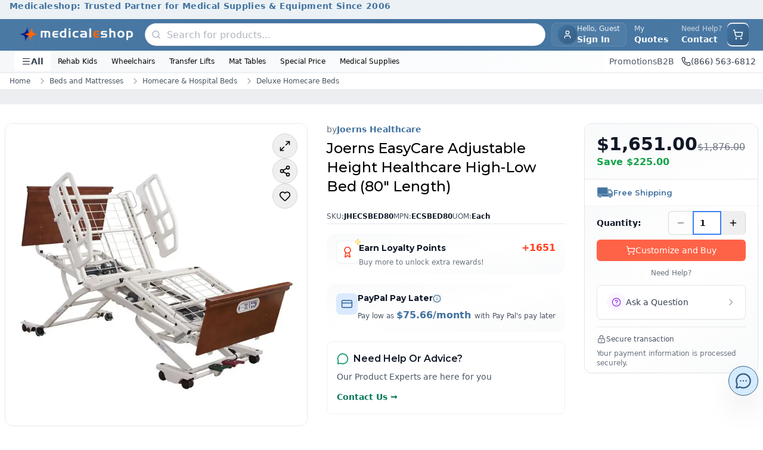

--- FILE ---
content_type: text/html; charset=utf-8
request_url: https://www.medicaleshop.com/joerns-easy-care-healthcare-bed
body_size: 48371
content:
<!DOCTYPE html><html lang="en" class="montserrat_704e091f-module__E2ILpG__variable"><head><meta charSet="utf-8"/><meta name="viewport" content="width=device-width, initial-scale=1"/><link rel="preload" as="image" imageSrcSet="/_next/image?url=https%3A%2F%2Fcdn.medicaleshop.com%2F202701d9-02e1-4e9a-947b-a883f4008204_new_mes_logo.png&amp;w=640&amp;q=75 640w, /_next/image?url=https%3A%2F%2Fcdn.medicaleshop.com%2F202701d9-02e1-4e9a-947b-a883f4008204_new_mes_logo.png&amp;w=750&amp;q=75 750w, /_next/image?url=https%3A%2F%2Fcdn.medicaleshop.com%2F202701d9-02e1-4e9a-947b-a883f4008204_new_mes_logo.png&amp;w=828&amp;q=75 828w, /_next/image?url=https%3A%2F%2Fcdn.medicaleshop.com%2F202701d9-02e1-4e9a-947b-a883f4008204_new_mes_logo.png&amp;w=1080&amp;q=75 1080w, /_next/image?url=https%3A%2F%2Fcdn.medicaleshop.com%2F202701d9-02e1-4e9a-947b-a883f4008204_new_mes_logo.png&amp;w=1200&amp;q=75 1200w, /_next/image?url=https%3A%2F%2Fcdn.medicaleshop.com%2F202701d9-02e1-4e9a-947b-a883f4008204_new_mes_logo.png&amp;w=1920&amp;q=75 1920w, /_next/image?url=https%3A%2F%2Fcdn.medicaleshop.com%2F202701d9-02e1-4e9a-947b-a883f4008204_new_mes_logo.png&amp;w=2048&amp;q=75 2048w, /_next/image?url=https%3A%2F%2Fcdn.medicaleshop.com%2F202701d9-02e1-4e9a-947b-a883f4008204_new_mes_logo.png&amp;w=3840&amp;q=75 3840w" imageSizes="100vw" fetchPriority="high"/><link rel="preload" as="image" imageSrcSet="/_next/image?url=https%3A%2F%2Fcdn.medicaleshop.com%2F428a280f-8765-44c5-81fb-e5e32ba4440f_JHECSBED80_image-0.jpg&amp;w=640&amp;q=75 640w, /_next/image?url=https%3A%2F%2Fcdn.medicaleshop.com%2F428a280f-8765-44c5-81fb-e5e32ba4440f_JHECSBED80_image-0.jpg&amp;w=750&amp;q=75 750w, /_next/image?url=https%3A%2F%2Fcdn.medicaleshop.com%2F428a280f-8765-44c5-81fb-e5e32ba4440f_JHECSBED80_image-0.jpg&amp;w=828&amp;q=75 828w, /_next/image?url=https%3A%2F%2Fcdn.medicaleshop.com%2F428a280f-8765-44c5-81fb-e5e32ba4440f_JHECSBED80_image-0.jpg&amp;w=1080&amp;q=75 1080w, /_next/image?url=https%3A%2F%2Fcdn.medicaleshop.com%2F428a280f-8765-44c5-81fb-e5e32ba4440f_JHECSBED80_image-0.jpg&amp;w=1200&amp;q=75 1200w, /_next/image?url=https%3A%2F%2Fcdn.medicaleshop.com%2F428a280f-8765-44c5-81fb-e5e32ba4440f_JHECSBED80_image-0.jpg&amp;w=1920&amp;q=75 1920w, /_next/image?url=https%3A%2F%2Fcdn.medicaleshop.com%2F428a280f-8765-44c5-81fb-e5e32ba4440f_JHECSBED80_image-0.jpg&amp;w=2048&amp;q=75 2048w, /_next/image?url=https%3A%2F%2Fcdn.medicaleshop.com%2F428a280f-8765-44c5-81fb-e5e32ba4440f_JHECSBED80_image-0.jpg&amp;w=3840&amp;q=75 3840w" imageSizes="(max-width: 640px) 100vw, (max-width: 1024px) 90vw, 600px" fetchPriority="high"/><link rel="stylesheet" href="/_next/static/chunks/d7e30ee05aa4339e.css" data-precedence="next"/><link rel="stylesheet" href="/_next/static/chunks/cc07bbc9bc797287.css" data-precedence="next"/><link rel="preload" as="script" fetchPriority="low" href="/_next/static/chunks/57e02974299197f5.js"/><script src="/_next/static/chunks/f9e33360b2f2334c.js" async=""></script><script src="/_next/static/chunks/76da4b0933188000.js" async=""></script><script src="/_next/static/chunks/1aa5f5a7753b9822.js" async=""></script><script src="/_next/static/chunks/bbc1467de6abd62b.js" async=""></script><script src="/_next/static/chunks/turbopack-402aecb0a289999a.js" async=""></script><script src="/_next/static/chunks/37f1cdafd3d36d18.js" async=""></script><script src="/_next/static/chunks/5138c0bc31bb7403.js" async=""></script><script src="/_next/static/chunks/25701a16ee2a7c72.js" async=""></script><script src="/_next/static/chunks/163377b8a75df2ec.js" async=""></script><script src="/_next/static/chunks/fce40eaf08ac18da.js" async=""></script><script src="/_next/static/chunks/815f2173bb899e2b.js" async=""></script><script src="/_next/static/chunks/b0e9512401500efb.js" async=""></script><script src="/_next/static/chunks/d0612e264722e02b.js" async=""></script><script src="/_next/static/chunks/0ac63c5318b4f1bc.js" async=""></script><script src="/_next/static/chunks/847572edc7708bcf.js" async=""></script><script src="/_next/static/chunks/6e97e04e89b78eba.js" async=""></script><script src="/_next/static/chunks/b51058872f4f88e9.js" async=""></script><script src="/_next/static/chunks/b2c2cc89a7b61cf4.js" async=""></script><script src="/_next/static/chunks/5a617f8364beba63.js" async=""></script><script src="/_next/static/chunks/cc0e6eabd90a593a.js" async=""></script><script src="/_next/static/chunks/961a44751452f772.js" async=""></script><script src="/_next/static/chunks/aa5fa4b2ca9026b6.js" async=""></script><script src="/_next/static/chunks/6f508e0cec783887.js" async=""></script><script src="/_next/static/chunks/ed5db6774c17a6d1.js" async=""></script><script src="/_next/static/chunks/7d62f6c377d9dac0.js" async=""></script><script src="/_next/static/chunks/aa1c27ec6b8e5b8d.js" async=""></script><script src="/_next/static/chunks/df27bf336f5d404e.js" async=""></script><script src="/_next/static/chunks/e4ec1344d4f1a8b9.js" async=""></script><link rel="preload" href="https://cdn.collect.snappi.ai/rum.js?c992bf33-ff18-43f2-b3c7-8dc8adeecb79" as="script"/><link rel="preload" href="/_next/static/chunks/d15da079b7e5528e.js" as="script" fetchPriority="low"/><link rel="preload" href="/_next/static/chunks/c2eb64e39b101869.js" as="script" fetchPriority="low"/><link rel="preload" href="/_next/static/chunks/a0a8a0d95cb4e9b4.js" as="script" fetchPriority="low"/><meta name="next-size-adjust" content=""/><title>Joerns EasyCare High-Low Bed - Adjustable Healthcare Bed</title><meta name="description" content="Joerns EasyCare Adjustable Height Healthcare Bed delivers comfort, safety, and advanced positioning for long-term care, rehab, and homecare settings. 600 lb capacity."/><meta name="keywords" content="Joerns EasyCare Adjustable Height Healthcare High-Low Bed (80&quot; Length), Joerns EasyCare 80 inch bed, Joerns EasyCare high low bed 80&quot;, Joerns EasyCare full electric bed, Joerns EasyCare bed with advanced positioning, Joerns EasyCare bed with four-section mattress support"/><link rel="canonical" href="https://www.medicaleshop.com/joerns-easy-care-healthcare-bed"/><meta property="og:title" content="Joerns EasyCare High-Low Bed - Adjustable Healthcare Bed"/><meta property="og:description" content="Joerns EasyCare Adjustable Height Healthcare Bed delivers comfort, safety, and advanced positioning for long-term care, rehab, and homecare settings. 600 lb capacity."/><meta property="og:url" content="https://www.medicaleshop.com/joerns-easy-care-healthcare-bed"/><meta property="og:image" content="https://cdn.medicaleshop.com/428a280f-8765-44c5-81fb-e5e32ba4440f_JHECSBED80_image-0.jpg"/><meta property="og:image:width" content="800"/><meta property="og:image:height" content="600"/><meta property="og:image:alt" content="Joerns EasyCare High-Low Bed - Adjustable Healthcare Bed"/><meta property="og:type" content="website"/><meta name="twitter:card" content="summary_large_image"/><meta name="twitter:title" content="Joerns EasyCare High-Low Bed - Adjustable Healthcare Bed"/><meta name="twitter:description" content="Joerns EasyCare Adjustable Height Healthcare Bed delivers comfort, safety, and advanced positioning for long-term care, rehab, and homecare settings. 600 lb capacity."/><meta name="twitter:image" content="https://cdn.medicaleshop.com/428a280f-8765-44c5-81fb-e5e32ba4440f_JHECSBED80_image-0.jpg"/><meta name="twitter:image:width" content="800"/><meta name="twitter:image:height" content="600"/><meta name="twitter:image:alt" content="Joerns EasyCare High-Low Bed - Adjustable Healthcare Bed"/><link rel="icon" href="https://cdn.medicaleshop.com/favicon.ico"/><script src="/_next/static/chunks/a6dad97d9634a72d.js" noModule=""></script></head><body class="mx-auto mb-[70px] max-w-[2500px] md:mb-0"><div hidden=""><!--$--><!--/$--></div><style>#nprogress{pointer-events:none}#nprogress .bar{background:#C9B037;position:fixed;z-index:1600;top: 0;left:0;width:100%;height:4px}#nprogress .peg{display:block;position:absolute;right:0;width:100px;height:100%;box-shadow:0 0 8px rgba(201,176,55,0.4);opacity:1;-webkit-transform:rotate(3deg) translate(0px,-4px);-ms-transform:rotate(3deg) translate(0px,-4px);transform:rotate(3deg) translate(0px,-4px)}#nprogress .spinner{display:block;position:fixed;z-index:1600;top: 15px;right:15px}#nprogress .spinner-icon{width:18px;height:18px;box-sizing:border-box;border:2px solid transparent;border-top-color:#C9B037;border-left-color:#C9B037;border-radius:50%;-webkit-animation:nprogress-spinner 400ms linear infinite;animation:nprogress-spinner 400ms linear infinite}.nprogress-custom-parent{overflow:hidden;position:relative}.nprogress-custom-parent #nprogress .bar,.nprogress-custom-parent #nprogress .spinner{position:absolute}@-webkit-keyframes nprogress-spinner{0%{-webkit-transform:rotate(0deg)}100%{-webkit-transform:rotate(360deg)}}@keyframes nprogress-spinner{0%{transform:rotate(0deg)}100%{transform:rotate(360deg)}}</style><noscript><style>
          :root {
            --loader-color: #C9B037;
          }

          #no-js-loader {
            position: fixed;
            top: 0;
            left: 0;
            right: 0;
            height: 3px;
            background: var(--loader-color);
            background: linear-gradient(
              90deg,
              var(--loader-color),
              #e6d085,
              var(--loader-color)
            );
            background-size: 200% 100%;
            animation: loading-fallback 3s linear infinite;
            z-index: 9999;
            opacity: 0;
            pointer-events: none;
          }

          /* Show loader on any click */
          body:has(a:active) #no-js-loader,
          body:has(button:active) #no-js-loader,
          body:has(input[type="submit"]:active) #no-js-loader {
            opacity: 1;
          }

          @keyframes loading-fallback {
            0% { background-position: 200% 0; }
            100% { background-position: -200% 0; }
          }
        </style><div id="no-js-loader"></div></noscript><noscript><iframe src="https://www.googletagmanager.com/ns.html?id=GTM-WNSSDP" height="0" width="0" style="display:none;visibility:hidden"></iframe></noscript><div class="overflow-hidden transition-all duration-300 ease-in-out max-h-12 opacity-100"><section class="w-full" aria-labelledby="announcement-heading" role="banner"><h2 id="announcement-heading" class="sr-only">Site Announcements</h2><div class="w-full overflow-hidden" role="region" aria-live="polite" aria-atomic="true"><div class="h-8 w-full text-center" style="background-color:#41729f1a;color:#41729f"><div class="relative h-full"><article class="absolute inset-0 flex items-center justify-center transition-opacity duration-500 " style="opacity:1" aria-hidden="false" aria-live="polite"><div class="announcement-item flex w-full items-center justify-center px-4"><a class="text-xs font-semibold tracking-wide text-gray-900 hover:text-primary focus:outline-none focus:ring-2 focus:ring-primary/50 sm:text-sm" style="color:#41729f" aria-label="Medicaleshop: Trusted Partner for Medical Supplies &amp; Equipment Since 2006 - Click to learn more" href="/"><span>Medicaleshop: Trusted Partner for Medical Supplies & Equipment Since 2006</span></a></div></article></div></div></div></section></div><header aria-label="Main Site Header" class="sticky top-0 z-50 bg-white shadow-sm"><div class="w-full border-b border-primary/10 bg-gradient-to-r from-primary/95 via-primary to-primary/95 shadow-sm"><div class="mx-auto flex items-center justify-between gap-3 px-3 py-1.5 sm:px-4 lg:gap-4 lg:px-6"><div class="flex items-center sm:gap-3 lg:gap-4"><button data-slot="button" class="inline-flex items-center sm:has-[&gt;svg]:px-3 justify-center gap-2 whitespace-nowrap text-sm font-medium disabled:pointer-events-none disabled:opacity-50 [&amp;_svg]:pointer-events-none [&amp;_svg:not([class*=&#x27;size-&#x27;])]:size-4 shrink-0 [&amp;_svg]:shrink-0 outline-none aria-invalid:ring-destructive/20 dark:aria-invalid:ring-destructive/40 aria-invalid:border-destructive py-2 has-[&gt;svg]:px-3 dark:hover:bg-accent/50 w-fit rounded-lg px-0 text-white transition-all hover:bg-white/10 hover:text-white sm:hidden sm:h-9 sm:w-9" aria-label="Open menu" aria-expanded="false" aria-controls="mobile-menu"><svg xmlns="http://www.w3.org/2000/svg" width="24" height="24" viewBox="0 0 24 24" fill="none" stroke="currentColor" stroke-width="2" stroke-linecap="round" stroke-linejoin="round" class="lucide lucide-menu h-5 w-5" aria-hidden="true"><path d="M4 5h16"></path><path d="M4 12h16"></path><path d="M4 19h16"></path></svg></button><a aria-label="Go to homepage" href="/"><div class="overflow-hidden relative w-40 h-10 rounded-lg sm:w-52 bg-none"><img alt="Company Logo" fetchPriority="high" loading="eager" decoding="async" data-nimg="fill" class="transition-opacity duration-300 h-10 w-40 rounded-lg object-contain px-2 sm:h-20 sm:w-60" style="position:absolute;height:100%;width:100%;left:0;top:0;right:0;bottom:0;color:transparent;background-size:cover;background-position:50% 50%;background-repeat:no-repeat;background-image:url(&quot;data:image/svg+xml;charset=utf-8,%3Csvg xmlns=&#x27;http://www.w3.org/2000/svg&#x27; %3E%3Cfilter id=&#x27;b&#x27; color-interpolation-filters=&#x27;sRGB&#x27;%3E%3CfeGaussianBlur stdDeviation=&#x27;20&#x27;/%3E%3CfeColorMatrix values=&#x27;1 0 0 0 0 0 1 0 0 0 0 0 1 0 0 0 0 0 100 -1&#x27; result=&#x27;s&#x27;/%3E%3CfeFlood x=&#x27;0&#x27; y=&#x27;0&#x27; width=&#x27;100%25&#x27; height=&#x27;100%25&#x27;/%3E%3CfeComposite operator=&#x27;out&#x27; in=&#x27;s&#x27;/%3E%3CfeComposite in2=&#x27;SourceGraphic&#x27;/%3E%3CfeGaussianBlur stdDeviation=&#x27;20&#x27;/%3E%3C/filter%3E%3Cimage width=&#x27;100%25&#x27; height=&#x27;100%25&#x27; x=&#x27;0&#x27; y=&#x27;0&#x27; preserveAspectRatio=&#x27;none&#x27; style=&#x27;filter: url(%23b);&#x27; href=&#x27;/_next/static/media/ImageNotAvailable.0137ec15.png&#x27;/%3E%3C/svg%3E&quot;)" sizes="100vw" srcSet="/_next/image?url=https%3A%2F%2Fcdn.medicaleshop.com%2F202701d9-02e1-4e9a-947b-a883f4008204_new_mes_logo.png&amp;w=640&amp;q=75 640w, /_next/image?url=https%3A%2F%2Fcdn.medicaleshop.com%2F202701d9-02e1-4e9a-947b-a883f4008204_new_mes_logo.png&amp;w=750&amp;q=75 750w, /_next/image?url=https%3A%2F%2Fcdn.medicaleshop.com%2F202701d9-02e1-4e9a-947b-a883f4008204_new_mes_logo.png&amp;w=828&amp;q=75 828w, /_next/image?url=https%3A%2F%2Fcdn.medicaleshop.com%2F202701d9-02e1-4e9a-947b-a883f4008204_new_mes_logo.png&amp;w=1080&amp;q=75 1080w, /_next/image?url=https%3A%2F%2Fcdn.medicaleshop.com%2F202701d9-02e1-4e9a-947b-a883f4008204_new_mes_logo.png&amp;w=1200&amp;q=75 1200w, /_next/image?url=https%3A%2F%2Fcdn.medicaleshop.com%2F202701d9-02e1-4e9a-947b-a883f4008204_new_mes_logo.png&amp;w=1920&amp;q=75 1920w, /_next/image?url=https%3A%2F%2Fcdn.medicaleshop.com%2F202701d9-02e1-4e9a-947b-a883f4008204_new_mes_logo.png&amp;w=2048&amp;q=75 2048w, /_next/image?url=https%3A%2F%2Fcdn.medicaleshop.com%2F202701d9-02e1-4e9a-947b-a883f4008204_new_mes_logo.png&amp;w=3840&amp;q=75 3840w" src="/_next/image?url=https%3A%2F%2Fcdn.medicaleshop.com%2F202701d9-02e1-4e9a-947b-a883f4008204_new_mes_logo.png&amp;w=3840&amp;q=75"/></div></a></div><div class="mx-2 hidden w-fit max-w-2xl flex-1 md:block"><div class="relative z-50"><div class="md:hidden" aria-label="Open search"><div class="flex h-9 w-9 items-center justify-center rounded-full bg-gradient-to-br from-primary to-primaryDark text-white group-hover:shadow-md sm:rounded-lg"><svg xmlns="http://www.w3.org/2000/svg" width="24" height="24" viewBox="0 0 24 24" fill="none" stroke="currentColor" stroke-width="2" stroke-linecap="round" stroke-linejoin="round" class="lucide lucide-search" aria-hidden="true" style="width:18px;height:18px"><path d="m21 21-4.34-4.34"></path><circle cx="11" cy="11" r="8"></circle></svg></div></div><div class="relative w-full hidden md:block"><form><div class="relative flex items-center rounded-full border border-gray-200/80 bg-white shadow-sm transition-all duration-300 ease-in-out hover:shadow-md"><div class="ml-0.5 flex items-center justify-center rounded-full p-2"><svg xmlns="http://www.w3.org/2000/svg" width="24" height="24" viewBox="0 0 24 24" fill="none" stroke="currentColor" stroke-width="2.25px" stroke-linecap="round" stroke-linejoin="round" class="lucide lucide-search text-gray-400/80" aria-hidden="true" style="width:16px;height:16px"><path d="m21 21-4.34-4.34"></path><circle cx="11" cy="11" r="8"></circle></svg></div><div class="w-full space-y-1"><div class="relative flex items-center"><input class="border outline-none focus:ring-primary border-gray-300 px-4 py-2.5 text-base h-9 w-full border-none bg-transparent pl-0.5 text-gray-900 transition-all duration-200 ease-in-out placeholder:text-gray-400/80 focus:ring-0 rounded-full font-medium placeholder:font-normal focus:outline-none" type="text" placeholder="Search for products..." autoComplete="off" autoCorrect="off" spellCheck="false" aria-label="Search products" aria-autocomplete="list" aria-controls="search-results-list" aria-describedby="search-instructions" value=""/></div></div><button type="submit" class="sr-only" tabindex="-1" aria-hidden="true">Submit search</button></div></form><div id="search-instructions" class="sr-only">Use arrow keys to navigate search results, press Enter to select</div></div></div></div><div class="flex items-center gap-1 md:gap-2"><button data-slot="button" class="items-center sm:has-[&gt;svg]:px-3 justify-center whitespace-nowrap text-sm font-medium disabled:pointer-events-none disabled:opacity-50 [&amp;_svg]:pointer-events-none [&amp;_svg:not([class*=&#x27;size-&#x27;])]:size-4 shrink-0 [&amp;_svg]:shrink-0 outline-none aria-invalid:ring-destructive/20 dark:aria-invalid:ring-destructive/40 aria-invalid:border-destructive hover:bg-accent has-[&gt;svg]:px-3 hover:text-accent-foreground dark:hover:bg-accent/50 group flex h-10 gap-2 rounded-lg p-0 backdrop-blur-sm transition-all sm:border sm:border-white/10 sm:bg-white/5 sm:px-2.5 hover:sm:border-white/20 hover:sm:bg-white/10" aria-label="User account menu"><div class="flex h-9 w-9 items-center justify-center overflow-hidden rounded-full bg-gradient-to-br from-primary to-primaryDark p-0 text-sm font-bold text-white ring-2 ring-primary/20 sm:h-8 sm:w-8"><svg xmlns="http://www.w3.org/2000/svg" width="24" height="24" viewBox="0 0 24 24" fill="none" stroke="currentColor" stroke-width="2" stroke-linecap="round" stroke-linejoin="round" class="lucide lucide-user h-4 w-4" aria-hidden="true"><path d="M19 21v-2a4 4 0 0 0-4-4H9a4 4 0 0 0-4 4v2"></path><circle cx="12" cy="7" r="4"></circle></svg></div><div class="hidden flex-col items-start leading-tight sm:flex"><span class="text-xs text-white/90 transition-colors group-hover:text-white">Hello, Guest</span><span class="max-w-24 truncate bg-gradient-to-r from-white to-white bg-clip-text text-sm font-semibold text-transparent transition-all">Sign In</span></div></button><div class="hidden items-center gap-1 lg:flex"><span class="items-center sm:has-[&gt;svg]:px-3 justify-center gap-2 whitespace-nowrap text-sm font-medium disabled:pointer-events-none disabled:opacity-50 [&amp;_svg]:pointer-events-none [&amp;_svg:not([class*=&#x27;size-&#x27;])]:size-4 shrink-0 [&amp;_svg]:shrink-0 outline-none aria-invalid:ring-destructive/20 dark:aria-invalid:ring-destructive/40 aria-invalid:border-destructive py-2 has-[&gt;svg]:px-3 hover:text-accent-foreground dark:hover:bg-accent/50 group relative hidden h-10 cursor-pointer rounded-sm border border-transparent px-3 transition-all hover:border-white hover:bg-primary/5 lg:flex inline-flex items-center" data-slot="button"><div class="flex flex-col items-start leading-tight"><span class="text-xs text-white/80 transition-colors group-hover:text-white">My</span><span class="text-sm font-bold text-white">Quotes</span></div></span><span class="inline-flex items-center sm:has-[&gt;svg]:px-3 justify-center gap-2 whitespace-nowrap text-sm font-medium transition-all disabled:pointer-events-none disabled:opacity-50 [&amp;_svg]:pointer-events-none [&amp;_svg:not([class*=&#x27;size-&#x27;])]:size-4 shrink-0 [&amp;_svg]:shrink-0 outline-none aria-invalid:ring-destructive/20 dark:aria-invalid:ring-destructive/40 aria-invalid:border-destructive hover:bg-accent py-2 has-[&gt;svg]:px-3 hover:text-accent-foreground dark:hover:bg-accent/50 h-10 rounded-sm border border-transparent px-2 hover:border-white inline-flex items-center" data-slot="button"><a class="flex flex-col items-start leading-tight" href="/contact-us"><span class="text-xs text-gray-300">Need Help? </span><span class="text-sm font-bold text-white">Contact</span></a></span></div><div class="flex-1 md:hidden"><div class="relative z-50"><div class="md:hidden" aria-label="Open search"><div class="flex h-9 w-9 items-center justify-center rounded-full bg-gradient-to-br from-primary to-primaryDark text-white group-hover:shadow-md sm:rounded-lg"><svg xmlns="http://www.w3.org/2000/svg" width="24" height="24" viewBox="0 0 24 24" fill="none" stroke="currentColor" stroke-width="2" stroke-linecap="round" stroke-linejoin="round" class="lucide lucide-search" aria-hidden="true" style="width:18px;height:18px"><path d="m21 21-4.34-4.34"></path><circle cx="11" cy="11" r="8"></circle></svg></div></div><div class="relative w-full hidden md:block"><form><div class="relative flex items-center rounded-full border border-gray-200/80 bg-white shadow-sm transition-all duration-300 ease-in-out hover:shadow-md"><div class="ml-0.5 flex items-center justify-center rounded-full p-2"><svg xmlns="http://www.w3.org/2000/svg" width="24" height="24" viewBox="0 0 24 24" fill="none" stroke="currentColor" stroke-width="2.25px" stroke-linecap="round" stroke-linejoin="round" class="lucide lucide-search text-gray-400/80" aria-hidden="true" style="width:16px;height:16px"><path d="m21 21-4.34-4.34"></path><circle cx="11" cy="11" r="8"></circle></svg></div><div class="w-full space-y-1"><div class="relative flex items-center"><input class="border outline-none focus:ring-primary border-gray-300 px-4 py-2.5 text-base h-9 w-full border-none bg-transparent pl-0.5 text-gray-900 transition-all duration-200 ease-in-out placeholder:text-gray-400/80 focus:ring-0 rounded-full font-medium placeholder:font-normal focus:outline-none" type="text" placeholder="Search for products..." autoComplete="off" autoCorrect="off" spellCheck="false" aria-label="Search products" aria-autocomplete="list" aria-controls="search-results-list" aria-describedby="search-instructions" value=""/></div></div><button type="submit" class="sr-only" tabindex="-1" aria-hidden="true">Submit search</button></div></form><div id="search-instructions" class="sr-only">Use arrow keys to navigate search results, press Enter to select</div></div></div></div><div class="flex items-center"><button data-slot="button" class="inline-flex items-center sm:has-[&gt;svg]:px-3 justify-center gap-2 whitespace-nowrap text-sm font-medium transition-all disabled:pointer-events-none disabled:opacity-50 [&amp;_svg]:pointer-events-none [&amp;_svg:not([class*=&#x27;size-&#x27;])]:size-4 shrink-0 [&amp;_svg]:shrink-0 outline-none aria-invalid:ring-destructive/20 dark:aria-invalid:ring-destructive/40 aria-invalid:border-destructive hover:bg-accent has-[&gt;svg]:px-3 hover:text-accent-foreground dark:hover:bg-accent/50 group relative h-10 rounded-full p-0 sm:rounded-lg" aria-label="Open shopping cart"><div class="relative flex h-9 w-9 items-center justify-center rounded-full bg-gradient-to-br from-primary to-primaryDark text-white group-hover:shadow-md sm:rounded-lg"><svg xmlns="http://www.w3.org/2000/svg" width="24" height="24" viewBox="0 0 24 24" fill="none" stroke="currentColor" stroke-width="2" stroke-linecap="round" stroke-linejoin="round" class="lucide lucide-shopping-cart" aria-hidden="true" style="width:18px;height:18px"><circle cx="8" cy="21" r="1"></circle><circle cx="19" cy="21" r="1"></circle><path d="M2.05 2.05h2l2.66 12.42a2 2 0 0 0 2 1.58h9.78a2 2 0 0 0 1.95-1.57l1.65-7.43H5.12"></path></svg></div></button></div></div></div></div><!--$--><!--$!--><template data-dgst="BAILOUT_TO_CLIENT_SIDE_RENDERING"></template><!--/$--><!--/$--><div class="hidden overflow-hidden transition-all duration-300 ease-in-out md:block opacity-100"><nav class="via-primary/3 w-full border-b border-primary/10 bg-gradient-to-r from-primary/5 to-transparent" style="color:#000000" aria-label="Secondary navigation"><div class="relative mx-auto flex items-center justify-between px-4 py-0.5 lg:px-6"><div class="flex items-center gap-3"><button class="flex items-center gap-1.5 rounded-none bg-white px-3 py-1.5 text-sm font-semibold text-gray-700 transition-all hover:text-primary"><svg xmlns="http://www.w3.org/2000/svg" width="24" height="24" viewBox="0 0 24 24" fill="none" stroke="currentColor" stroke-width="2" stroke-linecap="round" stroke-linejoin="round" class="lucide lucide-menu h-4 w-4" aria-hidden="true"><path d="M4 5h16"></path><path d="M4 12h16"></path><path d="M4 19h16"></path></svg>All</button><div><div class="relative"><a role="button" aria-expanded="false" aria-haspopup="true" aria-label="Rehab Kids - has submenu" href="/category/special-needs-kids"><div class="cursor-pointer rounded-lg px-3 py-1.5 text-xs font-medium transition-colors hover:bg-gray-50 hover:text-primary"><span class="line-clamp-1">Rehab Kids</span></div></a></div></div><div><div class="relative"><a role="button" aria-expanded="false" aria-haspopup="true" aria-label="Wheelchairs - has submenu" href="/category/wheelchairs"><div class="cursor-pointer rounded-lg px-3 py-1.5 text-xs font-medium transition-colors hover:bg-gray-50 hover:text-primary"><span class="line-clamp-1">Wheelchairs</span></div></a></div></div><div><div class="relative"><a role="button" aria-expanded="false" aria-haspopup="true" aria-label="Transfer Lifts - has submenu" href="/category/patient-lifts"><div class="cursor-pointer rounded-lg px-3 py-1.5 text-xs font-medium transition-colors hover:bg-gray-50 hover:text-primary"><span class="line-clamp-1">Transfer Lifts</span></div></a></div></div><div><a class="group/nav-item" href="/category/mat-platform-tables"><div class="cursor-pointer rounded-lg px-3 py-1.5 text-xs font-medium transition-colors hover:bg-gray-50 hover:text-primary" title="Mat Tables"><span class="line-clamp-1">Mat Tables</span></div></a></div><div><a class="group/nav-item" href="/category/special-deals"><div class="cursor-pointer rounded-lg px-3 py-1.5 text-xs font-medium transition-colors hover:bg-gray-50 hover:text-primary" title="Special Price"><span class="line-clamp-1">Special Price</span></div></a></div><div><div class="relative"><a role="button" aria-expanded="false" aria-haspopup="true" aria-label="Medical Supplies - has submenu" href="/"><div class="cursor-pointer rounded-lg px-3 py-1.5 text-xs font-medium transition-colors hover:bg-gray-50 hover:text-primary"><span class="line-clamp-1">Medical Supplies</span></div></a></div></div></div><div class="absolute bottom-0 right-0 top-0 z-10 flex items-center justify-center gap-4 bg-white pl-2"><a class="text-sm font-medium text-gray-600 transition-colors hover:text-primary" href="/medicaleshop-promotions">Promotions </a><a class="text-sm font-medium text-gray-600 transition-colors hover:text-primary" href="/b2b">B2B</a><a class="flex items-center gap-1.5 px-3 py-1.5 text-sm font-medium text-gray-700 transition-all hover:text-primary hover:shadow-md" aria-label="Call (866) 563-6812" href="tel:8665636812"><svg xmlns="http://www.w3.org/2000/svg" width="24" height="24" viewBox="0 0 24 24" fill="none" stroke="currentColor" stroke-width="2" stroke-linecap="round" stroke-linejoin="round" class="lucide lucide-phone h-4 w-4" aria-hidden="true"><path d="M13.832 16.568a1 1 0 0 0 1.213-.303l.355-.465A2 2 0 0 1 17 15h3a2 2 0 0 1 2 2v3a2 2 0 0 1-2 2A18 18 0 0 1 2 4a2 2 0 0 1 2-2h3a2 2 0 0 1 2 2v3a2 2 0 0 1-.8 1.6l-.468.351a1 1 0 0 0-.292 1.233 14 14 0 0 0 6.392 6.384"></path></svg>(866) 563-6812</a></div></div></nav><!--$--><!--$!--><template data-dgst="BAILOUT_TO_CLIENT_SIDE_RENDERING"></template><!--/$--><!--/$--></div></header><script id="product-structured-data" type="application/ld+json">{"@context":"https://schema.org","@graph":[{"@type":"Product","name":"Joerns EasyCare Healthcare Bed - 80\" L","gtin14":"","sku":"JHECSBED80","mpn":"ECSBED80","image":["https://cdn.medicaleshop.com/428a280f-8765-44c5-81fb-e5e32ba4440f_JHECSBED80_image-0.jpg"],"description":"<p>- Height range: 7&quot; to 30&quot;<br />\n- Four-section mattress support<br />\n- Toroidal steel frame design<br />\n- EasyLift knee positioner</p>\n","brand":{"@type":"Brand","name":"Joerns Healthcare"},"offers":{"@type":"Offer","url":"https://www.medicaleshop.com/joerns-easy-care-healthcare-bed","priceCurrency":"USD","price":"1651","availability":"https://schema.org/InStock","itemCondition":"https://schema.org/NewCondition","priceSpecification":{"@type":"UnitPriceSpecification","priceType":"https://schema.org/StrikethroughPrice","price":"1876","priceCurrency":"USD"}}},{"@type":"BreadcrumbList","itemListElement":[{"@type":"ListItem","name":"Home","position":1,"item":{"@id":"https://www.medicaleshop.com","name":"Home"}},{"@type":"ListItem","name":"Beds and Mattresses","position":2,"item":{"@id":"https://www.medicaleshop.com/category/beds-therapeutic-mattresses"}},{"@type":"ListItem","name":"Homecare & Hospital Beds","position":3,"item":{"@id":"https://www.medicaleshop.com/category/homecare-adjustable-beds"}},{"@type":"ListItem","name":"Deluxe Homecare Beds","position":4,"item":{"@id":"https://www.medicaleshop.com/category/deluxe-homecare-beds"}},{"@type":"ListItem","name":"Joerns EasyCare High-Low Bed - Adjustable Healthcare Bed","position":5,"item":{"@id":"https://www.medicaleshop.com/joerns-easy-care-healthcare-bed","name":"Joerns EasyCare Healthcare Bed - 80\" L"}}]}]}</script><div class="min-h-screen bg-[#ECEEF1]  "><nav aria-label="Breadcrumb navigation" class="mx-auto hidden items-center space-x-2 border-b border-gray-200 bg-white px-4 py-1.5 text-xs text-gray-600 md:flex"><span class="flex items-center"><a class="flex items-center transition-colors hover:text-primary" href="/">Home</a></span><span class="flex items-center"><svg xmlns="http://www.w3.org/2000/svg" width="24" height="24" viewBox="0 0 24 24" fill="none" stroke="currentColor" stroke-width="2" stroke-linecap="round" stroke-linejoin="round" class="lucide lucide-chevron-right mx-1 h-4 w-4 flex-shrink-0 text-gray-400" aria-hidden="true"><path d="m9 18 6-6-6-6"></path></svg><a class="flex items-center transition-colors hover:text-primary" href="/category/beds-therapeutic-mattresses">Beds and Mattresses</a></span><span class="flex items-center"><svg xmlns="http://www.w3.org/2000/svg" width="24" height="24" viewBox="0 0 24 24" fill="none" stroke="currentColor" stroke-width="2" stroke-linecap="round" stroke-linejoin="round" class="lucide lucide-chevron-right mx-1 h-4 w-4 flex-shrink-0 text-gray-400" aria-hidden="true"><path d="m9 18 6-6-6-6"></path></svg><a class="flex items-center transition-colors hover:text-primary" href="/category/homecare-adjustable-beds">Homecare &amp; Hospital Beds</a></span><span class="flex items-center"><svg xmlns="http://www.w3.org/2000/svg" width="24" height="24" viewBox="0 0 24 24" fill="none" stroke="currentColor" stroke-width="2" stroke-linecap="round" stroke-linejoin="round" class="lucide lucide-chevron-right mx-1 h-4 w-4 flex-shrink-0 text-gray-400" aria-hidden="true"><path d="m9 18 6-6-6-6"></path></svg><a class="flex items-center transition-colors hover:text-primary" href="/category/deluxe-homecare-beds">Deluxe Homecare Beds</a></span></nav><main class="mt-3 md:mt-4 lg:mt-6"><div class="bg-white px-1 py-4 md:px-2 md:py-6 lg:py-8 2xl:px-8"><div class="mx-auto"><div class="grid grid-cols-1 gap-4 md:gap-6 lg:grid-cols-12 lg:gap-8"><div class="lg:col-span-5"><div class="mx-auto flex w-full max-w-5xl flex-col gap-6 lg:sticky lg:top-20 lg:flex-row lg:gap-10 lg:self-start"><div class="flex-1"><div class="relative overflow-hidden rounded-xl"><div class="flex touch-pan-y"><div class="relative min-w-0 flex-[0_0_100%]"><div class="group relative aspect-square w-full overflow-hidden rounded-xl border border-slate-200 bg-gradient-to-br from-slate-50 to-slate-100 cursor-zoom-in lg:cursor-crosshair"><img alt="Joerns EasyCare Healthcare Bed - 80&quot; L - Image 1" fetchPriority="high" loading="eager" width="800" height="800" decoding="async" data-nimg="1" class="transition-opacity duration-300 object-contain" style="color:transparent;background-size:cover;background-position:50% 50%;background-repeat:no-repeat;background-image:url(&quot;data:image/svg+xml;charset=utf-8,%3Csvg xmlns=&#x27;http://www.w3.org/2000/svg&#x27; viewBox=&#x27;0 0 800 800&#x27;%3E%3Cfilter id=&#x27;b&#x27; color-interpolation-filters=&#x27;sRGB&#x27;%3E%3CfeGaussianBlur stdDeviation=&#x27;20&#x27;/%3E%3CfeColorMatrix values=&#x27;1 0 0 0 0 0 1 0 0 0 0 0 1 0 0 0 0 0 100 -1&#x27; result=&#x27;s&#x27;/%3E%3CfeFlood x=&#x27;0&#x27; y=&#x27;0&#x27; width=&#x27;100%25&#x27; height=&#x27;100%25&#x27;/%3E%3CfeComposite operator=&#x27;out&#x27; in=&#x27;s&#x27;/%3E%3CfeComposite in2=&#x27;SourceGraphic&#x27;/%3E%3CfeGaussianBlur stdDeviation=&#x27;20&#x27;/%3E%3C/filter%3E%3Cimage width=&#x27;100%25&#x27; height=&#x27;100%25&#x27; x=&#x27;0&#x27; y=&#x27;0&#x27; preserveAspectRatio=&#x27;none&#x27; style=&#x27;filter: url(%23b);&#x27; href=&#x27;/_next/static/media/ImageNotAvailable.0137ec15.png&#x27;/%3E%3C/svg%3E&quot;)" sizes="(max-width: 640px) 100vw, (max-width: 1024px) 90vw, 600px" srcSet="/_next/image?url=https%3A%2F%2Fcdn.medicaleshop.com%2F428a280f-8765-44c5-81fb-e5e32ba4440f_JHECSBED80_image-0.jpg&amp;w=640&amp;q=75 640w, /_next/image?url=https%3A%2F%2Fcdn.medicaleshop.com%2F428a280f-8765-44c5-81fb-e5e32ba4440f_JHECSBED80_image-0.jpg&amp;w=750&amp;q=75 750w, /_next/image?url=https%3A%2F%2Fcdn.medicaleshop.com%2F428a280f-8765-44c5-81fb-e5e32ba4440f_JHECSBED80_image-0.jpg&amp;w=828&amp;q=75 828w, /_next/image?url=https%3A%2F%2Fcdn.medicaleshop.com%2F428a280f-8765-44c5-81fb-e5e32ba4440f_JHECSBED80_image-0.jpg&amp;w=1080&amp;q=75 1080w, /_next/image?url=https%3A%2F%2Fcdn.medicaleshop.com%2F428a280f-8765-44c5-81fb-e5e32ba4440f_JHECSBED80_image-0.jpg&amp;w=1200&amp;q=75 1200w, /_next/image?url=https%3A%2F%2Fcdn.medicaleshop.com%2F428a280f-8765-44c5-81fb-e5e32ba4440f_JHECSBED80_image-0.jpg&amp;w=1920&amp;q=75 1920w, /_next/image?url=https%3A%2F%2Fcdn.medicaleshop.com%2F428a280f-8765-44c5-81fb-e5e32ba4440f_JHECSBED80_image-0.jpg&amp;w=2048&amp;q=75 2048w, /_next/image?url=https%3A%2F%2Fcdn.medicaleshop.com%2F428a280f-8765-44c5-81fb-e5e32ba4440f_JHECSBED80_image-0.jpg&amp;w=3840&amp;q=75 3840w" src="/_next/image?url=https%3A%2F%2Fcdn.medicaleshop.com%2F428a280f-8765-44c5-81fb-e5e32ba4440f_JHECSBED80_image-0.jpg&amp;w=3840&amp;q=75"/><button class="absolute right-3 top-3 z-10 rounded-full bg-white/90 p-2 shadow-md backdrop-blur-sm transition hover:bg-white lg:hidden" aria-label="Fullscreen"><svg xmlns="http://www.w3.org/2000/svg" width="24" height="24" viewBox="0 0 24 24" fill="none" stroke="currentColor" stroke-width="2" stroke-linecap="round" stroke-linejoin="round" class="lucide lucide-maximize2 lucide-maximize-2 h-4 w-4" aria-hidden="true"><path d="M15 3h6v6"></path><path d="m21 3-7 7"></path><path d="m3 21 7-7"></path><path d="M9 21H3v-6"></path></svg></button><div class="absolute right-4 top-4 z-10 hidden flex-col gap-3 transition-opacity lg:flex"><button class="rounded-full border border-gray-300 p-2.5 backdrop-blur-sm" aria-label="Fullscreen"><svg xmlns="http://www.w3.org/2000/svg" width="24" height="24" viewBox="0 0 24 24" fill="none" stroke="currentColor" stroke-width="2" stroke-linecap="round" stroke-linejoin="round" class="lucide lucide-maximize2 lucide-maximize-2 h-5 w-5" aria-hidden="true"><path d="M15 3h6v6"></path><path d="m21 3-7 7"></path><path d="m3 21 7-7"></path><path d="M9 21H3v-6"></path></svg></button><button class="rounded-full border border-gray-300 p-2.5 backdrop-blur-sm" aria-label="Share product" title="Share"><svg xmlns="http://www.w3.org/2000/svg" width="24" height="24" viewBox="0 0 24 24" fill="none" stroke="currentColor" stroke-width="2" stroke-linecap="round" stroke-linejoin="round" class="lucide lucide-share2 lucide-share-2 h-5 w-5" aria-hidden="true"><circle cx="18" cy="5" r="3"></circle><circle cx="6" cy="12" r="3"></circle><circle cx="18" cy="19" r="3"></circle><line x1="8.59" x2="15.42" y1="13.51" y2="17.49"></line><line x1="15.41" x2="8.59" y1="6.51" y2="10.49"></line></svg></button><button class="rounded-full border border-gray-300 p-2.5 backdrop-blur-sm" aria-label="Add to wishlist"><svg xmlns="http://www.w3.org/2000/svg" width="24" height="24" viewBox="0 0 24 24" fill="none" stroke="currentColor" stroke-width="2" stroke-linecap="round" stroke-linejoin="round" class="lucide lucide-heart h-5 w-5" aria-hidden="true"><path d="M2 9.5a5.5 5.5 0 0 1 9.591-3.676.56.56 0 0 0 .818 0A5.49 5.49 0 0 1 22 9.5c0 2.29-1.5 4-3 5.5l-5.492 5.313a2 2 0 0 1-3 .019L5 15c-1.5-1.5-3-3.2-3-5.5"></path></svg></button></div></div></div></div></div><div class="mt-3 text-xs italic text-gray-500">**The images used on the website are for reference only and do not reflect the actual configuration of the product.</div><div class="mt-4 flex items-center justify-between lg:hidden"><div class="flex shrink-0 gap-2"><button class="rounded-full border border-gray-300 p-2.5 backdrop-blur-sm" aria-label="Share product" title="Share"><svg xmlns="http://www.w3.org/2000/svg" width="24" height="24" viewBox="0 0 24 24" fill="none" stroke="currentColor" stroke-width="2" stroke-linecap="round" stroke-linejoin="round" class="lucide lucide-share2 lucide-share-2 h-5 w-5" aria-hidden="true"><circle cx="18" cy="5" r="3"></circle><circle cx="6" cy="12" r="3"></circle><circle cx="18" cy="19" r="3"></circle><line x1="8.59" x2="15.42" y1="13.51" y2="17.49"></line><line x1="15.41" x2="8.59" y1="6.51" y2="10.49"></line></svg></button><button class="rounded-full border border-gray-300 p-2.5 backdrop-blur-sm" aria-label="Add to wishlist"><svg xmlns="http://www.w3.org/2000/svg" width="24" height="24" viewBox="0 0 24 24" fill="none" stroke="currentColor" stroke-width="2" stroke-linecap="round" stroke-linejoin="round" class="lucide lucide-heart h-5 w-5" aria-hidden="true"><path d="M2 9.5a5.5 5.5 0 0 1 9.591-3.676.56.56 0 0 0 .818 0A5.49 5.49 0 0 1 22 9.5c0 2.29-1.5 4-3 5.5l-5.492 5.313a2 2 0 0 1-3 .019L5 15c-1.5-1.5-3-3.2-3-5.5"></path></svg></button></div></div></div></div><div class="sr-only" aria-live="polite" aria-atomic="true">Image<!-- --> <!-- -->1<!-- --> of <!-- -->1<!-- -->. Swipe to navigate. Tap to view fullscreen.</div></div><div class="lg:col-span-4"><div class="space-y-4"><div class="space-y-4  border-b px-1.5 pb-1 sm:px-0"><div class="space-y-1.5"><div class="flex items-center gap-1.5 text-sm"><span class="text-gray-500">by</span><a class="font-semibold text-primary hover:text-primaryDark hover:underline" href="/brands/joerns-healthcare">Joerns Healthcare</a></div><h1 class="text-xl font-medium leading-tight sm:text-2xl">Joerns EasyCare Adjustable Height Healthcare High-Low Bed (80&quot; Length)</h1><div class="flex flex-wrap items-center gap-3"></div></div><div class="flex flex-wrap gap-2 pt-1"><div class="inline-flex items-center gap-1.5 text-xs transition-colors"><span class="font-medium text-gray-600">SKU<!-- -->:</span><span class="font-semibold text-gray-900">JHECSBED80</span></div><div class="inline-flex items-center gap-1.5 text-xs transition-colors"><span class="font-medium text-gray-600">MPN<!-- -->:</span><span class="font-semibold text-gray-900">ECSBED80</span></div><div class="inline-flex items-center gap-1.5 text-xs transition-colors"><span class="font-medium text-gray-600">UOM<!-- -->:</span><span class="font-semibold text-gray-900">Each</span></div></div></div><div class="space-y-3 md:space-y-4"><div class="relative flex w-full items-start gap-3 rounded-2xl bg-gradient-to-br from-gray-50 via-white to-gray-50 px-4 py-3  "><div class="relative flex-shrink-0"><div class="flex items-center justify-center rounded-lg border border-gray-200/50 bg-white/80 p-2 shadow-sm backdrop-blur-sm"><svg xmlns="http://www.w3.org/2000/svg" width="24" height="24" viewBox="0 0 24 24" fill="none" stroke="currentColor" stroke-width="2" stroke-linecap="round" stroke-linejoin="round" class="lucide lucide-award h-5 w-5 text-secondaryDark" aria-hidden="true"><path d="m15.477 12.89 1.515 8.526a.5.5 0 0 1-.81.47l-3.58-2.687a1 1 0 0 0-1.197 0l-3.586 2.686a.5.5 0 0 1-.81-.469l1.514-8.526"></path><circle cx="12" cy="8" r="6"></circle></svg></div><svg xmlns="http://www.w3.org/2000/svg" width="24" height="24" viewBox="0 0 24 24" fill="none" stroke="currentColor" stroke-width="2" stroke-linecap="round" stroke-linejoin="round" class="lucide lucide-zap absolute -right-1 -top-1 h-3 w-3 animate-pulse text-yellow-400" aria-hidden="true"><path d="M4 14a1 1 0 0 1-.78-1.63l9.9-10.2a.5.5 0 0 1 .86.46l-1.92 6.02A1 1 0 0 0 13 10h7a1 1 0 0 1 .78 1.63l-9.9 10.2a.5.5 0 0 1-.86-.46l1.92-6.02A1 1 0 0 0 11 14z"></path></svg></div><div class="flex min-w-0 flex-1 flex-col gap-1"><div class="flex items-baseline justify-between"><h3 class="text-sm font-bold leading-tight text-gray-900">Earn Loyalty Points</h3><span class="text-base font-bold text-secondaryDark">+<!-- -->1651</span></div><p class="mt-1 text-xs font-medium text-gray-500">Buy more to unlock extra rewards!</p></div></div><div class="group relative overflow-hidden rounded-2xl bg-gradient-to-br from-gray-50 via-white to-gray-50 transition-all "><div class="relative p-4"><div class="flex items-start gap-3"><div class="flex-shrink-0 rounded-lg bg-blue-100 p-2"><svg xmlns="http://www.w3.org/2000/svg" width="24" height="24" viewBox="0 0 24 24" fill="none" stroke="currentColor" stroke-width="2" stroke-linecap="round" stroke-linejoin="round" class="lucide lucide-credit-card h-5 w-5 text-primary" aria-hidden="true"><rect width="20" height="14" x="2" y="5" rx="2"></rect><line x1="2" x2="22" y1="10" y2="10"></line></svg></div><div class="min-w-0 flex-1 space-y-2"><div class="flex items-center gap-2"><h3 class="text-sm font-bold leading-tight text-gray-900">PayPal Pay Later</h3><button class="inline-flex items-center gap-1 text-xs font-semibold text-primary transition-colors hover:text-primaryDark"><svg xmlns="http://www.w3.org/2000/svg" width="24" height="24" viewBox="0 0 24 24" fill="none" stroke="currentColor" stroke-width="2" stroke-linecap="round" stroke-linejoin="round" class="lucide lucide-info h-3.5 w-3.5" aria-hidden="true"><circle cx="12" cy="12" r="10"></circle><path d="M12 16v-4"></path><path d="M12 8h.01"></path></svg></button></div><div class="space-y-1.5"><div class="items-baseline gap-1.5"><span class="text-xs text-gray-600">Pay low as </span><span class="text-base font-bold text-primary">$75.66<!-- -->/month </span><span class="text-xs text-gray-600">with Pay Pal&#x27;s pay later</span></div></div></div></div></div><button data-slot="drawer-trigger" class="items-center sm:has-[&gt;svg]:px-3 justify-center gap-2 whitespace-nowrap font-medium transition-all disabled:pointer-events-none disabled:opacity-50 [&amp;_svg]:pointer-events-none [&amp;_svg:not([class*=&#x27;size-&#x27;])]:size-4 shrink-0 [&amp;_svg]:shrink-0 outline-none aria-invalid:ring-destructive/20 dark:aria-invalid:ring-destructive/40 aria-invalid:border-destructive border shadow-xs px-4 py-2 has-[&gt;svg]:px-3 hover:text-accent-foreground dark:bg-input/30 dark:border-input dark:hover:bg-input/50 h-10 w-full rounded-md border-gray-200 bg-white text-sm hover:bg-gray-50 sm:w-auto hidden" aria-haspopup="dialog" aria-expanded="false" aria-controls="radix-_R_ldld5fiulpb_" data-state="closed">Hidden Trigger</button></div></div><div class="space-y-2 md:space-y-3"><aside class="rounded-lg border border-primary/10 p-4 " aria-label="Need help or advice section"><header><h3 class="mb-2 flex items-center text-base font-semibold text-gray-900"><svg xmlns="http://www.w3.org/2000/svg" width="24" height="24" viewBox="0 0 24 24" fill="none" stroke="currentColor" stroke-width="2" stroke-linecap="round" stroke-linejoin="round" class="lucide lucide-message-circle mr-2 h-5 w-5 text-emerald-600" aria-hidden="true"><path d="M2.992 16.342a2 2 0 0 1 .094 1.167l-1.065 3.29a1 1 0 0 0 1.236 1.168l3.413-.998a2 2 0 0 1 1.099.092 10 10 0 1 0-4.777-4.719"></path></svg>Need Help Or Advice?</h3></header><p class="mb-3 text-sm text-gray-600">Our Product Experts are here for you</p><a target="_blank" title="Contact Us" aria-label="Contact Us for help" class="inline-block text-sm font-semibold text-emerald-700 hover:text-emerald-800 hover:underline" href="/contact-us?group=Products&amp;productName=Joerns+EasyCare+Healthcare+Bed+-+80%22+L&amp;sku=JHECSBED80">Contact Us →</a></aside></div></div></div><div class="lg:col-span-3"><div class="lg:sticky lg:top-20"><div class="overflow-hidden rounded-xl border border-gray-200 bg-white shadow-sm"><div class="border-b border-gray-200 bg-gradient-to-br from-gray-50 to-white px-4 py-3 md:px-5 md:py-4"><div class="space-y-1 mb-0"><div class="flex flex-wrap items-baseline gap-2"><div class="flex items-baseline"><span class="text-2xl font-bold text-gray-900 sm:text-3xl">$1,651.00</span></div><span class="text-base text-gray-500 line-through">$1,876.00</span><span class="text-base font-semibold text-green-600">Save <!-- -->$225.00</span></div></div></div><div class="border-b border-gray-100 bg-white px-4 py-2 md:px-5"><div class="flex items-center gap-4" style="text-align:left"><div class="flex-shrink-0"><img alt="Free Shipping" loading="lazy" width="28" height="28" decoding="async" data-nimg="1" class="transition-opacity duration-300 object-contain" style="color:#059669;width:28px;height:28px;background-size:cover;background-position:50% 50%;background-repeat:no-repeat;background-image:url(&quot;data:image/svg+xml;charset=utf-8,%3Csvg xmlns=&#x27;http://www.w3.org/2000/svg&#x27; viewBox=&#x27;0 0 28 28&#x27;%3E%3Cfilter id=&#x27;b&#x27; color-interpolation-filters=&#x27;sRGB&#x27;%3E%3CfeGaussianBlur stdDeviation=&#x27;20&#x27;/%3E%3CfeColorMatrix values=&#x27;1 0 0 0 0 0 1 0 0 0 0 0 1 0 0 0 0 0 100 -1&#x27; result=&#x27;s&#x27;/%3E%3CfeFlood x=&#x27;0&#x27; y=&#x27;0&#x27; width=&#x27;100%25&#x27; height=&#x27;100%25&#x27;/%3E%3CfeComposite operator=&#x27;out&#x27; in=&#x27;s&#x27;/%3E%3CfeComposite in2=&#x27;SourceGraphic&#x27;/%3E%3CfeGaussianBlur stdDeviation=&#x27;20&#x27;/%3E%3C/filter%3E%3Cimage width=&#x27;100%25&#x27; height=&#x27;100%25&#x27; x=&#x27;0&#x27; y=&#x27;0&#x27; preserveAspectRatio=&#x27;none&#x27; style=&#x27;filter: url(%23b);&#x27; href=&#x27;/_next/static/media/ImageNotAvailable.0137ec15.png&#x27;/%3E%3C/svg%3E&quot;)" sizes="28px" srcSet="/_next/image?url=https%3A%2F%2Fcdn.medicaleshop.com%2F1514ceaa-2256-4466-bf59-b93eb9f9a265_delivery-truck%2520(1).png&amp;w=16&amp;q=75 16w, /_next/image?url=https%3A%2F%2Fcdn.medicaleshop.com%2F1514ceaa-2256-4466-bf59-b93eb9f9a265_delivery-truck%2520(1).png&amp;w=32&amp;q=75 32w, /_next/image?url=https%3A%2F%2Fcdn.medicaleshop.com%2F1514ceaa-2256-4466-bf59-b93eb9f9a265_delivery-truck%2520(1).png&amp;w=48&amp;q=75 48w, /_next/image?url=https%3A%2F%2Fcdn.medicaleshop.com%2F1514ceaa-2256-4466-bf59-b93eb9f9a265_delivery-truck%2520(1).png&amp;w=64&amp;q=75 64w, /_next/image?url=https%3A%2F%2Fcdn.medicaleshop.com%2F1514ceaa-2256-4466-bf59-b93eb9f9a265_delivery-truck%2520(1).png&amp;w=96&amp;q=75 96w, /_next/image?url=https%3A%2F%2Fcdn.medicaleshop.com%2F1514ceaa-2256-4466-bf59-b93eb9f9a265_delivery-truck%2520(1).png&amp;w=128&amp;q=75 128w, /_next/image?url=https%3A%2F%2Fcdn.medicaleshop.com%2F1514ceaa-2256-4466-bf59-b93eb9f9a265_delivery-truck%2520(1).png&amp;w=256&amp;q=75 256w, /_next/image?url=https%3A%2F%2Fcdn.medicaleshop.com%2F1514ceaa-2256-4466-bf59-b93eb9f9a265_delivery-truck%2520(1).png&amp;w=384&amp;q=75 384w, /_next/image?url=https%3A%2F%2Fcdn.medicaleshop.com%2F1514ceaa-2256-4466-bf59-b93eb9f9a265_delivery-truck%2520(1).png&amp;w=640&amp;q=75 640w, /_next/image?url=https%3A%2F%2Fcdn.medicaleshop.com%2F1514ceaa-2256-4466-bf59-b93eb9f9a265_delivery-truck%2520(1).png&amp;w=750&amp;q=75 750w, /_next/image?url=https%3A%2F%2Fcdn.medicaleshop.com%2F1514ceaa-2256-4466-bf59-b93eb9f9a265_delivery-truck%2520(1).png&amp;w=828&amp;q=75 828w, /_next/image?url=https%3A%2F%2Fcdn.medicaleshop.com%2F1514ceaa-2256-4466-bf59-b93eb9f9a265_delivery-truck%2520(1).png&amp;w=1080&amp;q=75 1080w, /_next/image?url=https%3A%2F%2Fcdn.medicaleshop.com%2F1514ceaa-2256-4466-bf59-b93eb9f9a265_delivery-truck%2520(1).png&amp;w=1200&amp;q=75 1200w, /_next/image?url=https%3A%2F%2Fcdn.medicaleshop.com%2F1514ceaa-2256-4466-bf59-b93eb9f9a265_delivery-truck%2520(1).png&amp;w=1920&amp;q=75 1920w, /_next/image?url=https%3A%2F%2Fcdn.medicaleshop.com%2F1514ceaa-2256-4466-bf59-b93eb9f9a265_delivery-truck%2520(1).png&amp;w=2048&amp;q=75 2048w, /_next/image?url=https%3A%2F%2Fcdn.medicaleshop.com%2F1514ceaa-2256-4466-bf59-b93eb9f9a265_delivery-truck%2520(1).png&amp;w=3840&amp;q=75 3840w" src="/_next/image?url=https%3A%2F%2Fcdn.medicaleshop.com%2F1514ceaa-2256-4466-bf59-b93eb9f9a265_delivery-truck%2520(1).png&amp;w=3840&amp;q=75"/></div><div class="flex flex-col items-start"><h3 class="font-normal text-primary" style="font-size:13px;font-weight:600">Free Shipping</h3></div></div></div><div class="bg-gradient-to-br from-gray-50 via-white to-gray-50 px-3 py-2 md:py-2 xl:px-5"><div class="mb-2 flex items-center justify-between"><label class="block text-sm font-semibold text-gray-900">Quantity:</label><div class="flex items-center gap-1 justify-start gap-4 text-base"><div class="flex items-center rounded-md border border-gray-300 bg-white h-10"><button data-slot="button" class="inline-flex items-center sm:has-[&gt;svg]:px-3 justify-center gap-2 whitespace-nowrap rounded-md text-sm font-medium transition-all disabled:pointer-events-none disabled:opacity-50 [&amp;_svg]:pointer-events-none [&amp;_svg:not([class*=&#x27;size-&#x27;])]:size-4 shrink-0 [&amp;_svg]:shrink-0 outline-none aria-invalid:ring-destructive/20 dark:aria-invalid:ring-destructive/40 aria-invalid:border-destructive px-4 py-2 has-[&gt;svg]:px-3 hover:text-accent-foreground dark:hover:bg-accent/50 h-10 w-10 rounded-l-md rounded-r-none border-0 hover:bg-gray-50" disabled="" aria-label="Decrease quantity by 1"><svg xmlns="http://www.w3.org/2000/svg" width="24" height="24" viewBox="0 0 24 24" fill="none" stroke="currentColor" stroke-width="2" stroke-linecap="round" stroke-linejoin="round" class="lucide lucide-minus h-4 w-4" aria-hidden="true"><path d="M5 12h14"></path></svg></button><div class="w-full space-y-1"><div class="relative flex items-center"><input class="outline-none transition-all duration-100 placeholder:text-gray-400 bg-white py-2.5 h-10 px-2 w-12 rounded-none border-2 border-blue-500 text-center font-semibold text-sm [appearance:textfield] focus:ring-2 focus:ring-blue-500 focus:ring-offset-0 [&amp;::-webkit-inner-spin-button]:appearance-none [&amp;::-webkit-outer-spin-button]:appearance-none" type="number" min="1" max="999" step="1" value="1"/></div></div><button data-slot="button" class="inline-flex items-center sm:has-[&gt;svg]:px-3 justify-center gap-2 whitespace-nowrap rounded-md text-sm font-medium transition-all disabled:pointer-events-none disabled:opacity-50 [&amp;_svg]:pointer-events-none [&amp;_svg:not([class*=&#x27;size-&#x27;])]:size-4 shrink-0 [&amp;_svg]:shrink-0 outline-none aria-invalid:ring-destructive/20 dark:aria-invalid:ring-destructive/40 aria-invalid:border-destructive px-4 py-2 has-[&gt;svg]:px-3 hover:text-accent-foreground dark:hover:bg-accent/50 h-10 w-10 rounded-l-none rounded-r-md border-0 hover:bg-gray-50" aria-label="Increase quantity by 1"><svg xmlns="http://www.w3.org/2000/svg" width="24" height="24" viewBox="0 0 24 24" fill="none" stroke="currentColor" stroke-width="2" stroke-linecap="round" stroke-linejoin="round" class="lucide lucide-plus h-4 w-4" aria-hidden="true"><path d="M5 12h14"></path><path d="M12 5v14"></path></svg></button></div></div></div><div class="hidden space-y-3 lg:block "><button data-slot="button" class="inline-flex items-center sm:has-[&gt;svg]:px-3 justify-center whitespace-nowrap rounded-md transition-all disabled:pointer-events-none disabled:opacity-50 [&amp;_svg]:pointer-events-none [&amp;_svg:not([class*=&#x27;size-&#x27;])]:size-4 shrink-0 [&amp;_svg]:shrink-0 outline-none aria-invalid:ring-destructive/20 dark:aria-invalid:ring-destructive/40 aria-invalid:border-destructive bg-secondary text-white px-4 py-2 has-[&gt;svg]:px-3 shadow-xs hover:bg-secondary/80 w-full gap-2 text-sm font-medium"><svg xmlns="http://www.w3.org/2000/svg" width="24" height="24" viewBox="0 0 24 24" fill="none" stroke="currentColor" stroke-width="2" stroke-linecap="round" stroke-linejoin="round" class="lucide lucide-shopping-cart h-5 w-5" aria-hidden="true"><circle cx="8" cy="21" r="1"></circle><circle cx="19" cy="21" r="1"></circle><path d="M2.05 2.05h2l2.66 12.42a2 2 0 0 0 2 1.58h9.78a2 2 0 0 0 1.95-1.57l1.65-7.43H5.12"></path></svg>Customize and Buy</button></div><div class="mt-3"><div class="space-y-3 "><div class="relative hidden sm:block"><div class="absolute inset-0 flex items-center"><div class="w-full border-t border-gray-200"></div></div><div class="relative flex justify-center"><span class="bg-white px-3 text-xs font-medium text-gray-500">Need Help?</span></div></div><button class="group hidden w-full items-center gap-3 rounded-lg border border-gray-200 bg-white px-4 py-3 text-sm font-medium text-gray-700 shadow-sm transition-all duration-200 hover:border-purple-200 hover:bg-purple-50/30 hover:text-purple-700 active:scale-[0.98] sm:flex"><div class="flex h-8 w-8 shrink-0 items-center justify-center rounded-full bg-purple-50 transition-colors group-hover:bg-purple-100"><svg xmlns="http://www.w3.org/2000/svg" width="24" height="24" viewBox="0 0 24 24" fill="none" stroke="currentColor" stroke-width="2" stroke-linecap="round" stroke-linejoin="round" class="lucide lucide-circle-question-mark h-4 w-4 text-purple-600" aria-hidden="true"><circle cx="12" cy="12" r="10"></circle><path d="M9.09 9a3 3 0 0 1 5.83 1c0 2-3 3-3 3"></path><path d="M12 17h.01"></path></svg></div><span class="flex-1 text-left">Ask a Question</span><svg class="h-4 w-4 text-gray-400 transition-transform group-hover:translate-x-0.5" fill="none" viewBox="0 0 24 24" stroke="currentColor"><path stroke-linecap="round" stroke-linejoin="round" stroke-width="2" d="M9 5l7 7-7 7"></path></svg></button></div></div><div class="mt-3 border-t border-gray-200 pt-3 text-xs text-gray-600"><div class="mb-2 flex items-center gap-1.5"><svg class="h-4 w-4 text-gray-500" fill="none" viewBox="0 0 24 24" stroke="currentColor"><path stroke-linecap="round" stroke-linejoin="round" stroke-width="2" d="M12 15v2m-6 4h12a2 2 0 002-2v-6a2 2 0 00-2-2H6a2 2 0 00-2 2v6a2 2 0 002 2zm10-10V7a4 4 0 00-8 0v4h8z"></path></svg><span class="font-medium">Secure transaction</span></div><div class="text-gray-500">Your payment information is processed securely.</div></div></div></div></div></div></div></div></div><div class="bg-gray-50"><div class="px-1 py-4 md:px-2 md:py-6 2xl:px-8"><div class="grid grid-cols-1 gap-4 lg:grid-cols-12 2xl:gap-6"><div class="space-y-4 transition-all duration-500 ease-in-out md:space-y-6 lg:col-span-9"><div class="rounded-lg border border-gray-200 bg-white p-3 shadow-sm"><div class=""><div class="flex flex-wrap items-center gap-4 lg:gap-5 justify-center"><div class="group relative"><div class="absolute inset-0 rounded-2xl bg-gradient-to-br from-violet-200/40 via-purple-200/30 to-fuchsia-200/20 opacity-0 blur-sm transition-all duration-500 group-hover:opacity-60 group-hover:blur-md"></div><div class="relative flex items-center gap-3 rounded-2xl border border-gray-200 bg-gradient-to-br from-violet-50/80 via-purple-50/60 to-fuchsia-50/40 p-2 backdrop-blur-sm transition-all duration-300 hover:-translate-y-0.5 hover:border-gray-300 hover:shadow-md" style="min-width:fit-content"><div class="absolute inset-0 rounded-2xl bg-gradient-to-br from-white/20 via-transparent to-transparent opacity-0 transition-opacity duration-300 group-hover:opacity-100"></div><div class="relative flex-shrink-0"><div class="absolute inset-0 rounded-full bg-gradient-to-br from-violet-200/40 via-purple-200/30 to-fuchsia-200/20 opacity-0 blur-md transition-all duration-500 group-hover:opacity-40"></div><div class="relative overflow-hidden rounded-full bg-white shadow-sm ring-1 ring-gray-200 transition-all duration-300 group-hover:scale-105 group-hover:shadow-md group-hover:ring-2" style="width:30px;height:30px"><img alt="Made in USA" loading="lazy" width="30" height="30" decoding="async" data-nimg="1" class="h-full w-full object-cover transition-transform duration-300 group-hover:scale-105" style="color:transparent;background-size:cover;background-position:50% 50%;background-repeat:no-repeat;background-image:url(&quot;data:image/svg+xml;charset=utf-8,%3Csvg xmlns=&#x27;http://www.w3.org/2000/svg&#x27; viewBox=&#x27;0 0 30 30&#x27;%3E%3Cfilter id=&#x27;b&#x27; color-interpolation-filters=&#x27;sRGB&#x27;%3E%3CfeGaussianBlur stdDeviation=&#x27;20&#x27;/%3E%3CfeColorMatrix values=&#x27;1 0 0 0 0 0 1 0 0 0 0 0 1 0 0 0 0 0 100 -1&#x27; result=&#x27;s&#x27;/%3E%3CfeFlood x=&#x27;0&#x27; y=&#x27;0&#x27; width=&#x27;100%25&#x27; height=&#x27;100%25&#x27;/%3E%3CfeComposite operator=&#x27;out&#x27; in=&#x27;s&#x27;/%3E%3CfeComposite in2=&#x27;SourceGraphic&#x27;/%3E%3CfeGaussianBlur stdDeviation=&#x27;20&#x27;/%3E%3C/filter%3E%3Cimage width=&#x27;100%25&#x27; height=&#x27;100%25&#x27; x=&#x27;0&#x27; y=&#x27;0&#x27; preserveAspectRatio=&#x27;none&#x27; style=&#x27;filter: url(%23b);&#x27; href=&#x27;/_next/static/media/ImageNotAvailable.0137ec15.png&#x27;/%3E%3C/svg%3E&quot;)" sizes="30px" srcSet="/_next/image?url=https%3A%2F%2Fcdn.medicaleshop.com%2F97d0440a-337e-4726-9886-55174214ec441716983104528made-in-usa-symbol-logo.jpg&amp;w=16&amp;q=75 16w, /_next/image?url=https%3A%2F%2Fcdn.medicaleshop.com%2F97d0440a-337e-4726-9886-55174214ec441716983104528made-in-usa-symbol-logo.jpg&amp;w=32&amp;q=75 32w, /_next/image?url=https%3A%2F%2Fcdn.medicaleshop.com%2F97d0440a-337e-4726-9886-55174214ec441716983104528made-in-usa-symbol-logo.jpg&amp;w=48&amp;q=75 48w, /_next/image?url=https%3A%2F%2Fcdn.medicaleshop.com%2F97d0440a-337e-4726-9886-55174214ec441716983104528made-in-usa-symbol-logo.jpg&amp;w=64&amp;q=75 64w, /_next/image?url=https%3A%2F%2Fcdn.medicaleshop.com%2F97d0440a-337e-4726-9886-55174214ec441716983104528made-in-usa-symbol-logo.jpg&amp;w=96&amp;q=75 96w, /_next/image?url=https%3A%2F%2Fcdn.medicaleshop.com%2F97d0440a-337e-4726-9886-55174214ec441716983104528made-in-usa-symbol-logo.jpg&amp;w=128&amp;q=75 128w, /_next/image?url=https%3A%2F%2Fcdn.medicaleshop.com%2F97d0440a-337e-4726-9886-55174214ec441716983104528made-in-usa-symbol-logo.jpg&amp;w=256&amp;q=75 256w, /_next/image?url=https%3A%2F%2Fcdn.medicaleshop.com%2F97d0440a-337e-4726-9886-55174214ec441716983104528made-in-usa-symbol-logo.jpg&amp;w=384&amp;q=75 384w, /_next/image?url=https%3A%2F%2Fcdn.medicaleshop.com%2F97d0440a-337e-4726-9886-55174214ec441716983104528made-in-usa-symbol-logo.jpg&amp;w=640&amp;q=75 640w, /_next/image?url=https%3A%2F%2Fcdn.medicaleshop.com%2F97d0440a-337e-4726-9886-55174214ec441716983104528made-in-usa-symbol-logo.jpg&amp;w=750&amp;q=75 750w, /_next/image?url=https%3A%2F%2Fcdn.medicaleshop.com%2F97d0440a-337e-4726-9886-55174214ec441716983104528made-in-usa-symbol-logo.jpg&amp;w=828&amp;q=75 828w, /_next/image?url=https%3A%2F%2Fcdn.medicaleshop.com%2F97d0440a-337e-4726-9886-55174214ec441716983104528made-in-usa-symbol-logo.jpg&amp;w=1080&amp;q=75 1080w, /_next/image?url=https%3A%2F%2Fcdn.medicaleshop.com%2F97d0440a-337e-4726-9886-55174214ec441716983104528made-in-usa-symbol-logo.jpg&amp;w=1200&amp;q=75 1200w, /_next/image?url=https%3A%2F%2Fcdn.medicaleshop.com%2F97d0440a-337e-4726-9886-55174214ec441716983104528made-in-usa-symbol-logo.jpg&amp;w=1920&amp;q=75 1920w, /_next/image?url=https%3A%2F%2Fcdn.medicaleshop.com%2F97d0440a-337e-4726-9886-55174214ec441716983104528made-in-usa-symbol-logo.jpg&amp;w=2048&amp;q=75 2048w, /_next/image?url=https%3A%2F%2Fcdn.medicaleshop.com%2F97d0440a-337e-4726-9886-55174214ec441716983104528made-in-usa-symbol-logo.jpg&amp;w=3840&amp;q=75 3840w" src="/_next/image?url=https%3A%2F%2Fcdn.medicaleshop.com%2F97d0440a-337e-4726-9886-55174214ec441716983104528made-in-usa-symbol-logo.jpg&amp;w=3840&amp;q=75"/></div></div><div class="relative flex items-center gap-2"><span class="whitespace-nowrap font-semibold transition-colors duration-300" style="color:#374151;font-size:12px;font-weight:600">Made in USA</span></div></div></div></div></div></div><div class="rounded-lg border border-gray-200 bg-white shadow-sm"><div class="relative"><div class="hidden border-b bg-white xl:block border-gray-200"><nav class="scrollbarWidth -mb-px flex space-x-1 overflow-x-auto " role="navigation"><button class="border-b-3 whitespace-nowrap px-5 py-4 text-sm font-semibold transition-all duration-200 border-primary bg-primary/10 text-primary">Description</button><button class="border-b-3 whitespace-nowrap px-5 py-4 text-sm font-semibold transition-all duration-200 border-transparent text-gray-600 hover:border-gray-300 hover:bg-gray-50 hover:text-gray-900">Specifications</button><button class="border-b-3 whitespace-nowrap px-5 py-4 text-sm font-semibold transition-all duration-200 border-transparent text-gray-600 hover:border-gray-300 hover:bg-gray-50 hover:text-gray-900">Warranty</button><button class="border-b-3 whitespace-nowrap px-5 py-4 text-sm font-semibold transition-all duration-200 border-transparent text-gray-600 hover:border-gray-300 hover:bg-gray-50 hover:text-gray-900">Return</button><button class="border-b-3 whitespace-nowrap px-5 py-4 text-sm font-semibold transition-all duration-200 border-transparent text-gray-600 hover:border-gray-300 hover:bg-gray-50 hover:text-gray-900">FAQs</button><button class="border-b-3 whitespace-nowrap px-5 py-4 text-sm font-semibold transition-all duration-200 border-transparent text-gray-600 hover:border-gray-300 hover:bg-gray-50 hover:text-gray-900">Resources</button><button class="border-b-3 whitespace-nowrap px-5 py-4 text-sm font-semibold transition-all duration-200 border-transparent text-gray-600 hover:border-gray-300 hover:bg-gray-50 hover:text-gray-900">Additional Information</button></nav></div><div class="block border-b bg-white xl:hidden border-gray-200"><nav class="scrollbarWidth -mb-px flex space-x-1 overflow-x-auto" role="navigation"><button class="border-b-3 whitespace-nowrap px-3 py-3 text-xs font-semibold transition-all duration-200 border-primary bg-primary/10 text-primary">Description</button><button class="border-b-3 whitespace-nowrap px-3 py-3 text-xs font-semibold transition-all duration-200 border-transparent text-gray-600 hover:border-gray-300 hover:bg-gray-50 hover:text-gray-900">Specifications</button><button class="border-b-3 whitespace-nowrap px-3 py-3 text-xs font-semibold transition-all duration-200 border-transparent text-gray-600 hover:border-gray-300 hover:bg-gray-50 hover:text-gray-900">Warranty</button><button class="border-b-3 whitespace-nowrap px-3 py-3 text-xs font-semibold transition-all duration-200 border-transparent text-gray-600 hover:border-gray-300 hover:bg-gray-50 hover:text-gray-900">Return</button><button class="border-b-3 whitespace-nowrap px-3 py-3 text-xs font-semibold transition-all duration-200 border-transparent text-gray-600 hover:border-gray-300 hover:bg-gray-50 hover:text-gray-900">FAQs</button><button class="border-b-3 whitespace-nowrap px-3 py-3 text-xs font-semibold transition-all duration-200 border-transparent text-gray-600 hover:border-gray-300 hover:bg-gray-50 hover:text-gray-900">Resources</button><button class="border-b-3 whitespace-nowrap px-3 py-3 text-xs font-semibold transition-all duration-200 border-transparent text-gray-600 hover:border-gray-300 hover:bg-gray-50 hover:text-gray-900">Additional Information</button></nav></div><div class="hidden space-y-6 xl:block"><div id="section-tabchild_description_243351f2-c177-4875-8199-7ac6d7dab903" class="rounded-lg bg-white p-6 shadow-sm"><h2 class="mb-4 text-xl font-semibold text-gray-900">Description</h2><div class="prose prose-base max-w-none overflow-x-auto text-gray-700 [&amp;_table]:border-collapse [&amp;_table]:border [&amp;_table]:border-gray-300 [&amp;_td]:border [&amp;_td]:border-gray-300 [&amp;_td]:px-3 [&amp;_td]:py-2 [&amp;_th]:border [&amp;_th]:border-gray-300 [&amp;_th]:bg-gray-50 [&amp;_th]:px-3 [&amp;_th]:py-2 [&amp;_th]:font-semibold"><h2 class="pro-feat-heading">Joerns EasyCare&reg; Healthcare Bed</h2>

<div class="row pro-feat-align-center">
<div class="col-md-12">
<p><b>Configurable Long-Term Care Bed with Advanced Comfort and Connectivity Features</b></p>

<p>Joerns EasyCare&reg; Healthcare Bed is a trusted industry standard in long-term care and rehabilitation, designed to deliver personalized comfort, clinical functionality, and caregiver efficiency. Ideal for use in skilled nursing facilities, rehabilitation centers, and home care settings, the EasyCare bed offers unmatched versatility, durability, and patient-centered design - making it one of the most popular and reliable choices in its class.</p>

<p><strong>Joerns&reg; EasyCare&reg; Bed comes standard with:</strong>&nbsp;600 lbs. SWL with 7&quot; to 30&quot; height range, Standard Soft Tone Color, Grid Deck Surface, Quick Care Motors with Advanced Care Positioning and Standard, Grounded Electronics, Hospital Grade 3 Prong Outlet Plug. (EasyCare&reg; Fixed Width Frame 35&quot; x 80&quot;)</p>
</div>
</div>

<h2 class="pro-feat-heading">Key Features &amp; Benefits:</h2>

<div class="row pro-feat-align-center">
<div class="col-md-12">
<ul>
	<li><b>Fully Configurable Design:</b><br />
	Tailor the bed to your patient or resident&rsquo;s specific needs with integrated width and length adjustments. The sleep surface expands from 35&quot; to 42&quot; and extends up to 88&quot; in length with optional extensions - allowing safe navigation through doorways and compliance with HBSW entrapment guidelines.</li>
	<li><b>Smart Comfort Positioning:</b><br />
	Exclusive AdvanceCare&trade; controls provide 30&deg; and 45&deg; comfort pauses and programmable AutoTransfer Height, improving patient experience and enhancing caregiver workflow. Max back angle reaches 65, and knee angle adjusts up to 35&deg; for optimal positioning.</li>
	<li><b>Intuitive Mobility &amp; Safety:</b><br />
	A color-coded two-pedal locking system at the foot end ensures easy mobility and secure locking. The underbed clearance of 23&frac34;&quot; allows compatibility with most patient lifts and accessories.</li>
	<li><b>Connected Care Capable:</b><br />
	Connexio&trade;-ready technology enables real-time tracking of assets, patients, and staff-empowering facilities to enhance efficiency, reduce downtime, and improve care delivery with integrated smart features.</li>
	<li><b>Superior Durability &amp; Load Capacity:</b><br />
	With a robust steel frame construction, the EasyCare bed supports a safe working load of up to 600 lbs., accommodating bariatric care requirements with confidence and stability.</li>
	<li><b>Compliance &amp; Safety Standards:</b><br />
	Certified to meet UL60601-1, CAN/CSA C22.2 NO. 601.1, IEC 60601-2-38, and related international safety standards for medical electrical equipment.</li>
</ul>
</div>
</div>

<h2 class="pro-feat-heading">Joerns EasyCare&reg; Standard Features:</h2>

<div class="row pro-feat-align-center">
<div class="col-md-6">
<ul>
	<li>Mattress stops</li>
	<li>Wide stable base</li>
	<li>Grid sleep surface</li>
	<li>Baseboard bumper</li>
	<li>SoftTone frame color</li>
	<li>EasyLift leg positioner</li>
	<li>Whisper quiet DC motors</li>
	<li>Pendant jacks on both left and right side</li>
</ul>
</div>

<div class="col-md-6">
<ul>
	<li>Battery pack cable</li>
	<li>Heavy-duty casters</li>
	<li>Welded tubular frame</li>
	<li>Roll-in-low lock system</li>
	<li>Patented lifting mechanism</li>
	<li>Optional care-lock roll at any height mobility</li>
	<li>Three-function positioning and ergonomic hand pendant</li>
</ul>
</div>
</div>

<h2 class="pro-feat-heading">Ideal For:</h2>

<div class="row pro-feat-align-center">
<div class="col-md-6">
<ul>
	<li>Long-term care facilities</li>
	<li>Skilled nursing homes</li>
	<li>Rehabilitation centers</li>
	<li>Homecare environments</li>
	<li>Bariatric and complex care patients</li>
</ul>
</div>
</div>

<hr />
<p><font color="941e83"><b>Note: More Headboard and Footboard Panel options and Mattresses are available upon special request. Please call or email us for a quote.</b></font></p>
<style type="text/css">.pro-feat-extra-heading{   background-color: #F6F6F6;   font-weight: 600;   text-align: center;   padding: 8px;   line-height: 26px;   letter-spacing: 0.4px;   margin-bottom:20px;   }   .pro-feat-heading{     background-color: #666666;     font-weight: 600;     color: #fff;     text-align: center;     padding: 8px;     line-height: 26px;     letter-spacing: 0.4px;     margin-bottom:20px;   }   .pro-feat-text-center{     text-align:center;   }   .pro-feat-mb30{     margin-bottom:30px;   }   .pro-feat-span{     margin:15px 0px;     font-size:14px;   }   .pro-feat-list{     font-size:16px;   }   .pro-feat-list li{     margin-bottom:10px;     font-size:16px}   .pro-feat-mb30 img{     padding:20px 50px 0px;   }   .pro-feat-mb30 p img{     padding:0px !important;   }   .pro-feat-mb30 p{     padding:0px 20px;   }   @media(min-width:768px){     .pro-feat-align-center{       align-items:center;       display:flex;     }   }   @media(max-width:767px){     .pro-feat-mb30 img{       padding:20px;     }     .pro-feat-mb30 p img{       padding:0px !important;     }   }
</style>
</div></div><div id="section-tabchild_specifications_70eb1c93-96f1-4203-81d2-a3dcb588c01a" class="rounded-lg bg-white p-6 shadow-sm"><h2 class="mb-4 text-xl font-semibold text-gray-900">Specifications</h2><div class="prose prose-base max-w-none overflow-x-auto text-gray-700 [&amp;_table]:border-collapse [&amp;_table]:border [&amp;_table]:border-gray-300 [&amp;_td]:border [&amp;_td]:border-gray-300 [&amp;_td]:px-3 [&amp;_td]:py-2 [&amp;_th]:border [&amp;_th]:border-gray-300 [&amp;_th]:bg-gray-50 [&amp;_th]:px-3 [&amp;_th]:py-2 [&amp;_th]:font-semibold"><table border="0" cellpadding="0" style="border-collapse: collapse">
	<tbody>
		<tr>
			<td bgcolor="#666666" colspan="3" style="border-style: none; border-width: medium"><font color="#FFFFFF"><strong>Joerns EasyCare healthcare bed</strong></font></td>
		</tr>
		<tr>
			<td style="border-style: none; border-width: medium"><font style="font-weight: 700">Specifications</font></td>
			<td style="border-style: none; border-width: medium"><font style="font-weight: 700">Roll-in-low</font></td>
			<td style="border-style: none; border-width: medium"><font style="font-weight: 700">Roll-at-any-height</font></td>
		</tr>
		<tr>
			<td bgcolor="#F3F3F3" style="border-style: none; border-width: medium">Low height</td>
			<td bgcolor="#F3F3F3" style="border-style: none; border-width: medium">7&quot;</td>
			<td bgcolor="#F3F3F3" style="border-style: none; border-width: medium">7&quot;</td>
		</tr>
		<tr>
			<td bgcolor="#FFFFFF" style="border-style: none; border-width: medium">High height</td>
			<td bgcolor="#FFFFFF" style="border-style: none; border-width: medium">30&quot;</td>
			<td bgcolor="#FFFFFF" style="border-style: none; border-width: medium">30&quot;</td>
		</tr>
		<tr>
			<td bgcolor="#F3F3F3" style="border-style: none; border-width: medium">Bed length</td>
			<td bgcolor="#F3F3F3" style="border-style: none; border-width: medium">80&quot;</td>
			<td bgcolor="#F3F3F3" style="border-style: none; border-width: medium">80&quot;</td>
		</tr>
		<tr>
			<td bgcolor="#FFFFFF" style="border-style: none; border-width: medium">Length extension</td>
			<td bgcolor="#FFFFFF" style="border-style: none; border-width: medium">4&quot; extender</td>
			<td bgcolor="#FFFFFF" style="border-style: none; border-width: medium">4&quot; extender</td>
		</tr>
		<tr>
			<td bgcolor="#F3F3F3" style="border-style: none; border-width: medium">Bed width</td>
			<td bgcolor="#F3F3F3" style="border-style: none; border-width: medium">35&quot;</td>
			<td bgcolor="#F3F3F3" style="border-style: none; border-width: medium">35&quot;</td>
		</tr>
		<tr>
			<td bgcolor="#FFFFFF" style="border-style: none; border-width: medium">Casters</td>
			<td bgcolor="#FFFFFF" style="border-style: none; border-width: medium">Four casters (two locking)</td>
			<td bgcolor="#FFFFFF" style="border-style: none; border-width: medium">SafeLock pedal locking system</td>
		</tr>
		<tr>
			<td bgcolor="#F3F3F3" rowspan="2" style="border-style: none; border-width: medium">Safe work load</td>
		</tr>
		<tr>
			<td bgcolor="#F3F3F3" style="border-style: none; border-width: medium">Up to 600 lbs.</td>
			<td bgcolor="#F3F3F3" style="border-style: none; border-width: medium">Up to 600 lbs.</td>
		</tr>
		<tr>
			<td bgcolor="#FFFFFF" style="border-style: none; border-width: medium">Underbed clearance</td>
			<td bgcolor="#FFFFFF" style="border-style: none; border-width: medium">23&frac34;&quot;</td>
			<td bgcolor="#FFFFFF" style="border-style: none; border-width: medium">23&frac34;&quot;</td>
		</tr>
		<tr>
			<td bgcolor="#F3F3F3" style="border-style: none; border-width: medium">Product weight</td>
			<td bgcolor="#F3F3F3" style="border-style: none; border-width: medium">220 lbs.</td>
			<td bgcolor="#F3F3F3" style="border-style: none; border-width: medium">279 lbs.</td>
		</tr>
		<tr>
			<td bgcolor="#FFFFFF" style="border-style: none; border-width: medium">Maximum back angle</td>
			<td bgcolor="#FFFFFF" style="border-style: none; border-width: medium">65&deg; to horizontal</td>
			<td bgcolor="#FFFFFF" style="border-style: none; border-width: medium">65&deg; to horizontal</td>
		</tr>
		<tr>
			<td bgcolor="#F3F3F3" style="border-style: none; border-width: medium">Maximum knee angle</td>
			<td bgcolor="#F3F3F3" style="border-style: none; border-width: medium">35&deg; to horizontal</td>
			<td bgcolor="#F3F3F3" style="border-style: none; border-width: medium">35&deg; to horizontal</td>
		</tr>
		<tr>
			<td bgcolor="#FFFFFF" style="border-style: none; border-width: medium">MSP translation</td>
			<td bgcolor="#FFFFFF" style="border-style: none; border-width: medium">&lt;1&quot;</td>
			<td bgcolor="#FFFFFF" style="border-style: none; border-width: medium">&lt;1&quot;</td>
		</tr>
		<tr>
			<td bgcolor="#F3F3F3" style="border-style: none; border-width: medium">Mobility height</td>
			<td bgcolor="#F3F3F3" style="border-style: none; border-width: medium">7&quot;</td>
			<td bgcolor="#F3F3F3" style="border-style: none; border-width: medium">7&quot; - 30&quot;</td>
		</tr>
		<tr>
			<td bgcolor="#FFFFFF" style="border-style: none; border-width: medium">Mains voltage</td>
			<td bgcolor="#FFFFFF" style="border-style: none; border-width: medium">120 VAC</td>
			<td bgcolor="#FFFFFF" style="border-style: none; border-width: medium">120 VAC</td>
		</tr>
		<tr>
			<td bgcolor="#F3F3F3" style="border-style: none; border-width: medium">Frequency</td>
			<td bgcolor="#F3F3F3" style="border-style: none; border-width: medium">60 Hz</td>
			<td bgcolor="#F3F3F3" style="border-style: none; border-width: medium">60 Hz</td>
		</tr>
		<tr>
			<td bgcolor="#FFFFFF" style="border-style: none; border-width: medium">Input current</td>
			<td bgcolor="#FFFFFF" style="border-style: none; border-width: medium">4.0 Amps</td>
			<td bgcolor="#FFFFFF" style="border-style: none; border-width: medium">4.0 Amps</td>
		</tr>
		<tr>
			<td bgcolor="#F3F3F3" style="border-style: none; border-width: medium">Electrical protection</td>
			<td bgcolor="#F3F3F3" style="border-style: none; border-width: medium">Class I hospital grade</td>
			<td bgcolor="#F3F3F3" style="border-style: none; border-width: medium">Class I hospital grade</td>
		</tr>
		<tr>
			<td bgcolor="#FFFFFF" style="border-style: none; border-width: medium">Duty cycle</td>
			<td bgcolor="#FFFFFF" style="border-style: none; border-width: medium">10%: 2 min on/18 min off</td>
			<td bgcolor="#FFFFFF" style="border-style: none; border-width: medium">10%: 2 min on/18 min off</td>
		</tr>
		<tr>
			<td bgcolor="#F3F3F3" style="border-style: none; border-width: medium">Circuit protection</td>
			<td bgcolor="#F3F3F3" style="border-style: none; border-width: medium">Auto reset current sensor</td>
			<td bgcolor="#F3F3F3" style="border-style: none; border-width: medium">Auto reset current sensor</td>
		</tr>
	</tbody>
</table>
</div></div><div id="section-tabchild_warranty_9a723b70-32f2-4e3d-ab47-f44cf39ab29d" class="rounded-lg bg-white p-6 shadow-sm"><h2 class="mb-4 text-xl font-semibold text-gray-900">Warranty</h2><div class="prose prose-base max-w-none overflow-x-auto text-gray-700 [&amp;_table]:border-collapse [&amp;_table]:border [&amp;_table]:border-gray-300 [&amp;_td]:border [&amp;_td]:border-gray-300 [&amp;_td]:px-3 [&amp;_td]:py-2 [&amp;_th]:border [&amp;_th]:border-gray-300 [&amp;_th]:bg-gray-50 [&amp;_th]:px-3 [&amp;_th]:py-2 [&amp;_th]:font-semibold"><ul>
	<li>Manufacturer warrants this product for a period of four years from the date of delivery against defects in materials and workmanship under normal use and service.</li>
	<li>This four year warranty includes all mechanical and electrical components.</li>
	<li>Steel structural components on beds are covered under warranty for a period of 15 years from the date of delivery.</li>
	<li>Welds are covered under warranty for the 20 years of the product.</li>
	<li>Damage caused by use in unsuitable environmental conditions, abuse or failure to maintain the product in accordance with client and service instructions is not covered.</li>
	<li>Any alteration, modification, or repair unless performed by or authorized in writing by manufacturer voids this warranty.</li>
	<li>Parts that wear from normal use, such as DC batteries, are not covered under the stated warranty but are covered for 90 days after date of delivery.</li>
	<li>Parts under warranty will be covered at no cost. Any labor cost for service under warranty is not covered as per our terms of sale.</li>
	<li>Standard Manufacturer Terms &amp; Conditions are applicable for Warranty of this product.</li>
	<li><a href="https://cdn.medicaleshop.com/46462849-e4d6-4d4b-a01a-016135ee5be0_1726055924750wecare-bed-warranty.pdf" target="_blank">Click here for detailed warranty&hellip;</a><img alt="" height="17" src="https://cdn.medicaleshop.com/b07432c7-2568-489a-8212-b21a4f7d3289_1726134675887pdf-icon.jpg" width="18" /></li>
</ul>

<p><strong>Please call us for specific details.</strong></p>
</div></div><div id="section-tabchild_returnPolicy_10ff0b93-fa5c-49ba-b01b-c3a5134a5ecd" class="rounded-lg bg-white p-6 shadow-sm"><h2 class="mb-4 text-xl font-semibold text-gray-900">Return</h2><div class="prose prose-base max-w-none overflow-x-auto text-gray-700 [&amp;_table]:border-collapse [&amp;_table]:border [&amp;_table]:border-gray-300 [&amp;_td]:border [&amp;_td]:border-gray-300 [&amp;_td]:px-3 [&amp;_td]:py-2 [&amp;_th]:border [&amp;_th]:border-gray-300 [&amp;_th]:bg-gray-50 [&amp;_th]:px-3 [&amp;_th]:py-2 [&amp;_th]:font-semibold"><ul>
	<li>Manufacturer provides 30 day return policy on unopened (original packaging), unused product with written permission obtained in advance from Seller with return authorization number issued to buyer.</li>
	<li>All approved returns must be shipped F.O.B (Sellers warehouse), and must be properly packaged by buyer.</li>
	<li>Product returns are subject to a service charge of 30%, or such amount then in effect.</li>
	<li>Used product or custom product is not returnable except for warranty purposes.</li>
	<li>Product returns, which are not approved or are not prepaid, will not be accepted by manufacturer.</li>
	<li><b>The products must be new, unused condition, not tampered with, in original packaging and returned at the customer&#39;s expense in the original packaging.</b></li>
	<li><font color="#FF0000"><b>If your return is not due to any manufacturing defect then the original shipping cost and credit card/paypal processing fee will be deducted from the total refund</b></font></li>
	<li><font color="#FF0000"><b>No returns accepted for Hygiene &amp; Bath products due to health concerns</b></font></li>
	<li><b>Custom orders defined as unique configuration for one customer, are non-refundable and non-returnable</b></li>
	<li>Standard Manufacturer Terms &amp; Conditions Apply for Return Policy of this Product</li>
</ul>

<p><b>Please call us for specific details.</b></p>
</div></div><div id="section-tabchild_faqs_08d0e4ee-84bd-4df8-b6ad-194afe85348a" class="rounded-lg bg-white p-6 shadow-sm"><h2 class="mb-4 text-xl font-semibold text-gray-900">FAQs</h2><div class="prose prose-base max-w-none overflow-x-auto text-gray-700 [&amp;_table]:border-collapse [&amp;_table]:border [&amp;_table]:border-gray-300 [&amp;_td]:border [&amp;_td]:border-gray-300 [&amp;_td]:px-3 [&amp;_td]:py-2 [&amp;_th]:border [&amp;_th]:border-gray-300 [&amp;_th]:bg-gray-50 [&amp;_th]:px-3 [&amp;_th]:py-2 [&amp;_th]:font-semibold"><p><b>Q: What makes the Joerns EasyCare Bed suitable for long-term and rehabilitation care?</b><br />
A: Its adjustable height, advanced positioning features, and durable frame design make it ideal for long-term comfort, rehabilitation therapy, and safe patient transfers.</p>

<p><b>Q: Can this bed be adjusted for different patient sizes?</b><br />
A: Yes. The EasyCare bed offers adjustable width (35&quot;&ndash;42&quot;) and extendable length (up to 88&quot;), ensuring flexibility for various patient needs and room configurations.</p>

<p><b>Q: Is the EasyCare bed compatible with patient lifts and mobility aids?</b><br />
A: Absolutely. The underbed clearance of 23&frac34;&quot; provides full compatibility with most patient lifts and transfer systems.</p>

<p><b>Q: What safety features are included for caregivers and patients?</b><br />
A: The bed includes a two-pedal locking system, reinforced side rails, and certified electrical components that comply with international medical safety standards.</p>

<p><b>Q: Can the bed operate during a power outage?</b><br />
A: Yes. The bed includes a backup battery pack cable that allows essential positioning adjustments during power interruptions.</p>

<p><b>Q: Does the EasyCare bed support smart care integration?</b><br />
A: Yes. It is Connexio&trade;-ready, allowing facilities to track bed usage, patient positioning, and maintenance data in real time for efficient care management.</p>
</div></div><div id="section-resources" class="rounded-lg bg-white p-6 shadow-sm"><h2 class="mb-4 text-xl font-semibold text-gray-900">Resources</h2><div class="w-full"><div><div class="mb-4 flex items-center gap-2 text-lg font-semibold text-gray-900"><svg xmlns="http://www.w3.org/2000/svg" width="24" height="24" viewBox="0 0 24 24" fill="none" stroke="currentColor" stroke-width="2" stroke-linecap="round" stroke-linejoin="round" class="lucide lucide-file-text h-6 w-6 text-red-500" aria-hidden="true"><path d="M6 22a2 2 0 0 1-2-2V4a2 2 0 0 1 2-2h8a2.4 2.4 0 0 1 1.704.706l3.588 3.588A2.4 2.4 0 0 1 20 8v12a2 2 0 0 1-2 2z"></path><path d="M14 2v5a1 1 0 0 0 1 1h5"></path><path d="M10 9H8"></path><path d="M16 13H8"></path><path d="M16 17H8"></path></svg><span>View PDF</span></div><div class="ml-8 space-y-3"><div class="flex items-center gap-3"><svg xmlns="http://www.w3.org/2000/svg" width="24" height="24" viewBox="0 0 24 24" fill="none" stroke="currentColor" stroke-width="2" stroke-linecap="round" stroke-linejoin="round" class="lucide lucide-file-text h-5 w-5 flex-shrink-0 text-primary" aria-hidden="true"><path d="M6 22a2 2 0 0 1-2-2V4a2 2 0 0 1 2-2h8a2.4 2.4 0 0 1 1.704.706l3.588 3.588A2.4 2.4 0 0 1 20 8v12a2 2 0 0 1-2 2z"></path><path d="M14 2v5a1 1 0 0 0 1 1h5"></path><path d="M10 9H8"></path><path d="M16 13H8"></path><path d="M16 17H8"></path></svg><a target="_blank" class="text-sm font-medium text-primary transition-colors hover:text-primaryDark hover:underline" href="https://cdn.medicaleshop.com/ba4c5a28-0935-47ca-8e30-ef49f8f6ac4a_bed-penals-spec-sheet.pdf">Joerns bed panels dimensions sheet</a></div><div class="flex items-center gap-3"><svg xmlns="http://www.w3.org/2000/svg" width="24" height="24" viewBox="0 0 24 24" fill="none" stroke="currentColor" stroke-width="2" stroke-linecap="round" stroke-linejoin="round" class="lucide lucide-file-text h-5 w-5 flex-shrink-0 text-primary" aria-hidden="true"><path d="M6 22a2 2 0 0 1-2-2V4a2 2 0 0 1 2-2h8a2.4 2.4 0 0 1 1.704.706l3.588 3.588A2.4 2.4 0 0 1 20 8v12a2 2 0 0 1-2 2z"></path><path d="M14 2v5a1 1 0 0 0 1 1h5"></path><path d="M10 9H8"></path><path d="M16 13H8"></path><path d="M16 17H8"></path></svg><a target="_blank" class="text-sm font-medium text-primary transition-colors hover:text-primaryDark hover:underline" href="https://cdn.medicaleshop.com/56bbf222-5fe6-48d0-bc71-b4cb735f660e_easycare-bed-manual.pdf">Joerns EasyCare healthcare bed manual</a></div><div class="flex items-center gap-3"><svg xmlns="http://www.w3.org/2000/svg" width="24" height="24" viewBox="0 0 24 24" fill="none" stroke="currentColor" stroke-width="2" stroke-linecap="round" stroke-linejoin="round" class="lucide lucide-file-text h-5 w-5 flex-shrink-0 text-primary" aria-hidden="true"><path d="M6 22a2 2 0 0 1-2-2V4a2 2 0 0 1 2-2h8a2.4 2.4 0 0 1 1.704.706l3.588 3.588A2.4 2.4 0 0 1 20 8v12a2 2 0 0 1-2 2z"></path><path d="M14 2v5a1 1 0 0 0 1 1h5"></path><path d="M10 9H8"></path><path d="M16 13H8"></path><path d="M16 17H8"></path></svg><a target="_blank" class="text-sm font-medium text-primary transition-colors hover:text-primaryDark hover:underline" href="https://cdn.medicaleshop.com/c8fba30f-d8c5-4ea8-b4c4-3465a3df5e9b_easycare-bed-br.pdf">Joerns EasyCare healthcare bed brochure</a></div><div class="flex items-center gap-3"><svg xmlns="http://www.w3.org/2000/svg" width="24" height="24" viewBox="0 0 24 24" fill="none" stroke="currentColor" stroke-width="2" stroke-linecap="round" stroke-linejoin="round" class="lucide lucide-file-text h-5 w-5 flex-shrink-0 text-primary" aria-hidden="true"><path d="M6 22a2 2 0 0 1-2-2V4a2 2 0 0 1 2-2h8a2.4 2.4 0 0 1 1.704.706l3.588 3.588A2.4 2.4 0 0 1 20 8v12a2 2 0 0 1-2 2z"></path><path d="M14 2v5a1 1 0 0 0 1 1h5"></path><path d="M10 9H8"></path><path d="M16 13H8"></path><path d="M16 17H8"></path></svg><a target="_blank" class="text-sm font-medium text-primary transition-colors hover:text-primaryDark hover:underline" href="https://cdn.medicaleshop.com/1ae82af4-226f-46da-9b0d-cd4abf832349_easycare-br.pdf">Joerns EasyCare healthcare bed technical guide</a></div></div></div></div></div><div id="section-additionalInfo" class="rounded-lg bg-white p-6 shadow-sm"><h2 class="mb-4 text-xl font-semibold text-gray-900">Additional Information</h2><div class="w-full"><div class="space-y-4"><div><ul style="list-style:disc;padding-left:20px"><li class="text-base leading-relaxed text-gray-700"><div class="overflow-x-auto [&amp;_table]:border-collapse [&amp;_table]:border [&amp;_table]:border-gray-300 [&amp;_td]:border [&amp;_td]:border-gray-300 [&amp;_td]:px-2 [&amp;_td]:py-1 [&amp;_th]:border [&amp;_th]:border-gray-300 [&amp;_th]:bg-gray-50 [&amp;_th]:px-2 [&amp;_th]:py-1 [&amp;_th]:font-semibold"> Please call us for product customization as per your
                          requirements</div></li></ul></div></div></div></div></div><div class="block space-y-4 xl:hidden"><div id="mobile-section-tabchild_description_243351f2-c177-4875-8199-7ac6d7dab903" class="rounded-lg bg-white p-4 shadow-sm"><h2 class="mb-3 text-base font-semibold text-gray-900">Description</h2><div class="overflow-x-auto text-sm leading-relaxed text-gray-700 [&amp;_table]:border-collapse [&amp;_table]:border [&amp;_table]:border-gray-300 [&amp;_td]:border [&amp;_td]:border-gray-300 [&amp;_td]:px-2 [&amp;_td]:py-1 [&amp;_th]:border [&amp;_th]:border-gray-300 [&amp;_th]:bg-gray-50 [&amp;_th]:px-2 [&amp;_th]:py-1 [&amp;_th]:font-semibold"><h2 class="pro-feat-heading">Joerns EasyCare&reg; Healthcare Bed</h2>

<div class="row pro-feat-align-center">
<div class="col-md-12">
<p><b>Configurable Long-Term Care Bed with Advanced Comfort and Connectivity Features</b></p>

<p>Joerns EasyCare&reg; Healthcare Bed is a trusted industry standard in long-term care and rehabilitation, designed to deliver personalized comfort, clinical functionality, and caregiver efficiency. Ideal for use in skilled nursing facilities, rehabilitation centers, and home care settings, the EasyCare bed offers unmatched versatility, durability, and patient-centered design - making it one of the most popular and reliable choices in its class.</p>

<p><strong>Joerns&reg; EasyCare&reg; Bed comes standard with:</strong>&nbsp;600 lbs. SWL with 7&quot; to 30&quot; height range, Standard Soft Tone Color, Grid Deck Surface, Quick Care Motors with Advanced Care Positioning and Standard, Grounded Electronics, Hospital Grade 3 Prong Outlet Plug. (EasyCare&reg; Fixed Width Frame 35&quot; x 80&quot;)</p>
</div>
</div>

<h2 class="pro-feat-heading">Key Features &amp; Benefits:</h2>

<div class="row pro-feat-align-center">
<div class="col-md-12">
<ul>
	<li><b>Fully Configurable Design:</b><br />
	Tailor the bed to your patient or resident&rsquo;s specific needs with integrated width and length adjustments. The sleep surface expands from 35&quot; to 42&quot; and extends up to 88&quot; in length with optional extensions - allowing safe navigation through doorways and compliance with HBSW entrapment guidelines.</li>
	<li><b>Smart Comfort Positioning:</b><br />
	Exclusive AdvanceCare&trade; controls provide 30&deg; and 45&deg; comfort pauses and programmable AutoTransfer Height, improving patient experience and enhancing caregiver workflow. Max back angle reaches 65, and knee angle adjusts up to 35&deg; for optimal positioning.</li>
	<li><b>Intuitive Mobility &amp; Safety:</b><br />
	A color-coded two-pedal locking system at the foot end ensures easy mobility and secure locking. The underbed clearance of 23&frac34;&quot; allows compatibility with most patient lifts and accessories.</li>
	<li><b>Connected Care Capable:</b><br />
	Connexio&trade;-ready technology enables real-time tracking of assets, patients, and staff-empowering facilities to enhance efficiency, reduce downtime, and improve care delivery with integrated smart features.</li>
	<li><b>Superior Durability &amp; Load Capacity:</b><br />
	With a robust steel frame construction, the EasyCare bed supports a safe working load of up to 600 lbs., accommodating bariatric care requirements with confidence and stability.</li>
	<li><b>Compliance &amp; Safety Standards:</b><br />
	Certified to meet UL60601-1, CAN/CSA C22.2 NO. 601.1, IEC 60601-2-38, and related international safety standards for medical electrical equipment.</li>
</ul>
</div>
</div>

<h2 class="pro-feat-heading">Joerns EasyCare&reg; Standard Features:</h2>

<div class="row pro-feat-align-center">
<div class="col-md-6">
<ul>
	<li>Mattress stops</li>
	<li>Wide stable base</li>
	<li>Grid sleep surface</li>
	<li>Baseboard bumper</li>
	<li>SoftTone frame color</li>
	<li>EasyLift leg positioner</li>
	<li>Whisper quiet DC motors</li>
	<li>Pendant jacks on both left and right side</li>
</ul>
</div>

<div class="col-md-6">
<ul>
	<li>Battery pack cable</li>
	<li>Heavy-duty casters</li>
	<li>Welded tubular frame</li>
	<li>Roll-in-low lock system</li>
	<li>Patented lifting mechanism</li>
	<li>Optional care-lock roll at any height mobility</li>
	<li>Three-function positioning and ergonomic hand pendant</li>
</ul>
</div>
</div>

<h2 class="pro-feat-heading">Ideal For:</h2>

<div class="row pro-feat-align-center">
<div class="col-md-6">
<ul>
	<li>Long-term care facilities</li>
	<li>Skilled nursing homes</li>
	<li>Rehabilitation centers</li>
	<li>Homecare environments</li>
	<li>Bariatric and complex care patients</li>
</ul>
</div>
</div>

<hr />
<p><font color="941e83"><b>Note: More Headboard and Footboard Panel options and Mattresses are available upon special request. Please call or email us for a quote.</b></font></p>
<style type="text/css">.pro-feat-extra-heading{   background-color: #F6F6F6;   font-weight: 600;   text-align: center;   padding: 8px;   line-height: 26px;   letter-spacing: 0.4px;   margin-bottom:20px;   }   .pro-feat-heading{     background-color: #666666;     font-weight: 600;     color: #fff;     text-align: center;     padding: 8px;     line-height: 26px;     letter-spacing: 0.4px;     margin-bottom:20px;   }   .pro-feat-text-center{     text-align:center;   }   .pro-feat-mb30{     margin-bottom:30px;   }   .pro-feat-span{     margin:15px 0px;     font-size:14px;   }   .pro-feat-list{     font-size:16px;   }   .pro-feat-list li{     margin-bottom:10px;     font-size:16px}   .pro-feat-mb30 img{     padding:20px 50px 0px;   }   .pro-feat-mb30 p img{     padding:0px !important;   }   .pro-feat-mb30 p{     padding:0px 20px;   }   @media(min-width:768px){     .pro-feat-align-center{       align-items:center;       display:flex;     }   }   @media(max-width:767px){     .pro-feat-mb30 img{       padding:20px;     }     .pro-feat-mb30 p img{       padding:0px !important;     }   }
</style>
</div></div><div id="mobile-section-tabchild_specifications_70eb1c93-96f1-4203-81d2-a3dcb588c01a" class="rounded-lg bg-white p-4 shadow-sm"><h2 class="mb-3 text-base font-semibold text-gray-900">Specifications</h2><div class="overflow-x-auto text-sm leading-relaxed text-gray-700 [&amp;_table]:border-collapse [&amp;_table]:border [&amp;_table]:border-gray-300 [&amp;_td]:border [&amp;_td]:border-gray-300 [&amp;_td]:px-2 [&amp;_td]:py-1 [&amp;_th]:border [&amp;_th]:border-gray-300 [&amp;_th]:bg-gray-50 [&amp;_th]:px-2 [&amp;_th]:py-1 [&amp;_th]:font-semibold"><table border="0" cellpadding="0" style="border-collapse: collapse">
	<tbody>
		<tr>
			<td bgcolor="#666666" colspan="3" style="border-style: none; border-width: medium"><font color="#FFFFFF"><strong>Joerns EasyCare healthcare bed</strong></font></td>
		</tr>
		<tr>
			<td style="border-style: none; border-width: medium"><font style="font-weight: 700">Specifications</font></td>
			<td style="border-style: none; border-width: medium"><font style="font-weight: 700">Roll-in-low</font></td>
			<td style="border-style: none; border-width: medium"><font style="font-weight: 700">Roll-at-any-height</font></td>
		</tr>
		<tr>
			<td bgcolor="#F3F3F3" style="border-style: none; border-width: medium">Low height</td>
			<td bgcolor="#F3F3F3" style="border-style: none; border-width: medium">7&quot;</td>
			<td bgcolor="#F3F3F3" style="border-style: none; border-width: medium">7&quot;</td>
		</tr>
		<tr>
			<td bgcolor="#FFFFFF" style="border-style: none; border-width: medium">High height</td>
			<td bgcolor="#FFFFFF" style="border-style: none; border-width: medium">30&quot;</td>
			<td bgcolor="#FFFFFF" style="border-style: none; border-width: medium">30&quot;</td>
		</tr>
		<tr>
			<td bgcolor="#F3F3F3" style="border-style: none; border-width: medium">Bed length</td>
			<td bgcolor="#F3F3F3" style="border-style: none; border-width: medium">80&quot;</td>
			<td bgcolor="#F3F3F3" style="border-style: none; border-width: medium">80&quot;</td>
		</tr>
		<tr>
			<td bgcolor="#FFFFFF" style="border-style: none; border-width: medium">Length extension</td>
			<td bgcolor="#FFFFFF" style="border-style: none; border-width: medium">4&quot; extender</td>
			<td bgcolor="#FFFFFF" style="border-style: none; border-width: medium">4&quot; extender</td>
		</tr>
		<tr>
			<td bgcolor="#F3F3F3" style="border-style: none; border-width: medium">Bed width</td>
			<td bgcolor="#F3F3F3" style="border-style: none; border-width: medium">35&quot;</td>
			<td bgcolor="#F3F3F3" style="border-style: none; border-width: medium">35&quot;</td>
		</tr>
		<tr>
			<td bgcolor="#FFFFFF" style="border-style: none; border-width: medium">Casters</td>
			<td bgcolor="#FFFFFF" style="border-style: none; border-width: medium">Four casters (two locking)</td>
			<td bgcolor="#FFFFFF" style="border-style: none; border-width: medium">SafeLock pedal locking system</td>
		</tr>
		<tr>
			<td bgcolor="#F3F3F3" rowspan="2" style="border-style: none; border-width: medium">Safe work load</td>
		</tr>
		<tr>
			<td bgcolor="#F3F3F3" style="border-style: none; border-width: medium">Up to 600 lbs.</td>
			<td bgcolor="#F3F3F3" style="border-style: none; border-width: medium">Up to 600 lbs.</td>
		</tr>
		<tr>
			<td bgcolor="#FFFFFF" style="border-style: none; border-width: medium">Underbed clearance</td>
			<td bgcolor="#FFFFFF" style="border-style: none; border-width: medium">23&frac34;&quot;</td>
			<td bgcolor="#FFFFFF" style="border-style: none; border-width: medium">23&frac34;&quot;</td>
		</tr>
		<tr>
			<td bgcolor="#F3F3F3" style="border-style: none; border-width: medium">Product weight</td>
			<td bgcolor="#F3F3F3" style="border-style: none; border-width: medium">220 lbs.</td>
			<td bgcolor="#F3F3F3" style="border-style: none; border-width: medium">279 lbs.</td>
		</tr>
		<tr>
			<td bgcolor="#FFFFFF" style="border-style: none; border-width: medium">Maximum back angle</td>
			<td bgcolor="#FFFFFF" style="border-style: none; border-width: medium">65&deg; to horizontal</td>
			<td bgcolor="#FFFFFF" style="border-style: none; border-width: medium">65&deg; to horizontal</td>
		</tr>
		<tr>
			<td bgcolor="#F3F3F3" style="border-style: none; border-width: medium">Maximum knee angle</td>
			<td bgcolor="#F3F3F3" style="border-style: none; border-width: medium">35&deg; to horizontal</td>
			<td bgcolor="#F3F3F3" style="border-style: none; border-width: medium">35&deg; to horizontal</td>
		</tr>
		<tr>
			<td bgcolor="#FFFFFF" style="border-style: none; border-width: medium">MSP translation</td>
			<td bgcolor="#FFFFFF" style="border-style: none; border-width: medium">&lt;1&quot;</td>
			<td bgcolor="#FFFFFF" style="border-style: none; border-width: medium">&lt;1&quot;</td>
		</tr>
		<tr>
			<td bgcolor="#F3F3F3" style="border-style: none; border-width: medium">Mobility height</td>
			<td bgcolor="#F3F3F3" style="border-style: none; border-width: medium">7&quot;</td>
			<td bgcolor="#F3F3F3" style="border-style: none; border-width: medium">7&quot; - 30&quot;</td>
		</tr>
		<tr>
			<td bgcolor="#FFFFFF" style="border-style: none; border-width: medium">Mains voltage</td>
			<td bgcolor="#FFFFFF" style="border-style: none; border-width: medium">120 VAC</td>
			<td bgcolor="#FFFFFF" style="border-style: none; border-width: medium">120 VAC</td>
		</tr>
		<tr>
			<td bgcolor="#F3F3F3" style="border-style: none; border-width: medium">Frequency</td>
			<td bgcolor="#F3F3F3" style="border-style: none; border-width: medium">60 Hz</td>
			<td bgcolor="#F3F3F3" style="border-style: none; border-width: medium">60 Hz</td>
		</tr>
		<tr>
			<td bgcolor="#FFFFFF" style="border-style: none; border-width: medium">Input current</td>
			<td bgcolor="#FFFFFF" style="border-style: none; border-width: medium">4.0 Amps</td>
			<td bgcolor="#FFFFFF" style="border-style: none; border-width: medium">4.0 Amps</td>
		</tr>
		<tr>
			<td bgcolor="#F3F3F3" style="border-style: none; border-width: medium">Electrical protection</td>
			<td bgcolor="#F3F3F3" style="border-style: none; border-width: medium">Class I hospital grade</td>
			<td bgcolor="#F3F3F3" style="border-style: none; border-width: medium">Class I hospital grade</td>
		</tr>
		<tr>
			<td bgcolor="#FFFFFF" style="border-style: none; border-width: medium">Duty cycle</td>
			<td bgcolor="#FFFFFF" style="border-style: none; border-width: medium">10%: 2 min on/18 min off</td>
			<td bgcolor="#FFFFFF" style="border-style: none; border-width: medium">10%: 2 min on/18 min off</td>
		</tr>
		<tr>
			<td bgcolor="#F3F3F3" style="border-style: none; border-width: medium">Circuit protection</td>
			<td bgcolor="#F3F3F3" style="border-style: none; border-width: medium">Auto reset current sensor</td>
			<td bgcolor="#F3F3F3" style="border-style: none; border-width: medium">Auto reset current sensor</td>
		</tr>
	</tbody>
</table>
</div></div><div id="mobile-section-tabchild_warranty_9a723b70-32f2-4e3d-ab47-f44cf39ab29d" class="rounded-lg bg-white p-4 shadow-sm"><h2 class="mb-3 text-base font-semibold text-gray-900">Warranty</h2><div class="overflow-x-auto text-sm leading-relaxed text-gray-700 [&amp;_table]:border-collapse [&amp;_table]:border [&amp;_table]:border-gray-300 [&amp;_td]:border [&amp;_td]:border-gray-300 [&amp;_td]:px-2 [&amp;_td]:py-1 [&amp;_th]:border [&amp;_th]:border-gray-300 [&amp;_th]:bg-gray-50 [&amp;_th]:px-2 [&amp;_th]:py-1 [&amp;_th]:font-semibold"><ul>
	<li>Manufacturer warrants this product for a period of four years from the date of delivery against defects in materials and workmanship under normal use and service.</li>
	<li>This four year warranty includes all mechanical and electrical components.</li>
	<li>Steel structural components on beds are covered under warranty for a period of 15 years from the date of delivery.</li>
	<li>Welds are covered under warranty for the 20 years of the product.</li>
	<li>Damage caused by use in unsuitable environmental conditions, abuse or failure to maintain the product in accordance with client and service instructions is not covered.</li>
	<li>Any alteration, modification, or repair unless performed by or authorized in writing by manufacturer voids this warranty.</li>
	<li>Parts that wear from normal use, such as DC batteries, are not covered under the stated warranty but are covered for 90 days after date of delivery.</li>
	<li>Parts under warranty will be covered at no cost. Any labor cost for service under warranty is not covered as per our terms of sale.</li>
	<li>Standard Manufacturer Terms &amp; Conditions are applicable for Warranty of this product.</li>
	<li><a href="https://cdn.medicaleshop.com/46462849-e4d6-4d4b-a01a-016135ee5be0_1726055924750wecare-bed-warranty.pdf" target="_blank">Click here for detailed warranty&hellip;</a><img alt="" height="17" src="https://cdn.medicaleshop.com/b07432c7-2568-489a-8212-b21a4f7d3289_1726134675887pdf-icon.jpg" width="18" /></li>
</ul>

<p><strong>Please call us for specific details.</strong></p>
</div></div><div id="mobile-section-tabchild_returnPolicy_10ff0b93-fa5c-49ba-b01b-c3a5134a5ecd" class="rounded-lg bg-white p-4 shadow-sm"><h2 class="mb-3 text-base font-semibold text-gray-900">Return</h2><div class="overflow-x-auto text-sm leading-relaxed text-gray-700 [&amp;_table]:border-collapse [&amp;_table]:border [&amp;_table]:border-gray-300 [&amp;_td]:border [&amp;_td]:border-gray-300 [&amp;_td]:px-2 [&amp;_td]:py-1 [&amp;_th]:border [&amp;_th]:border-gray-300 [&amp;_th]:bg-gray-50 [&amp;_th]:px-2 [&amp;_th]:py-1 [&amp;_th]:font-semibold"><ul>
	<li>Manufacturer provides 30 day return policy on unopened (original packaging), unused product with written permission obtained in advance from Seller with return authorization number issued to buyer.</li>
	<li>All approved returns must be shipped F.O.B (Sellers warehouse), and must be properly packaged by buyer.</li>
	<li>Product returns are subject to a service charge of 30%, or such amount then in effect.</li>
	<li>Used product or custom product is not returnable except for warranty purposes.</li>
	<li>Product returns, which are not approved or are not prepaid, will not be accepted by manufacturer.</li>
	<li><b>The products must be new, unused condition, not tampered with, in original packaging and returned at the customer&#39;s expense in the original packaging.</b></li>
	<li><font color="#FF0000"><b>If your return is not due to any manufacturing defect then the original shipping cost and credit card/paypal processing fee will be deducted from the total refund</b></font></li>
	<li><font color="#FF0000"><b>No returns accepted for Hygiene &amp; Bath products due to health concerns</b></font></li>
	<li><b>Custom orders defined as unique configuration for one customer, are non-refundable and non-returnable</b></li>
	<li>Standard Manufacturer Terms &amp; Conditions Apply for Return Policy of this Product</li>
</ul>

<p><b>Please call us for specific details.</b></p>
</div></div><div id="mobile-section-tabchild_faqs_08d0e4ee-84bd-4df8-b6ad-194afe85348a" class="rounded-lg bg-white p-4 shadow-sm"><h2 class="mb-3 text-base font-semibold text-gray-900">FAQs</h2><div class="overflow-x-auto text-sm leading-relaxed text-gray-700 [&amp;_table]:border-collapse [&amp;_table]:border [&amp;_table]:border-gray-300 [&amp;_td]:border [&amp;_td]:border-gray-300 [&amp;_td]:px-2 [&amp;_td]:py-1 [&amp;_th]:border [&amp;_th]:border-gray-300 [&amp;_th]:bg-gray-50 [&amp;_th]:px-2 [&amp;_th]:py-1 [&amp;_th]:font-semibold"><p><b>Q: What makes the Joerns EasyCare Bed suitable for long-term and rehabilitation care?</b><br />
A: Its adjustable height, advanced positioning features, and durable frame design make it ideal for long-term comfort, rehabilitation therapy, and safe patient transfers.</p>

<p><b>Q: Can this bed be adjusted for different patient sizes?</b><br />
A: Yes. The EasyCare bed offers adjustable width (35&quot;&ndash;42&quot;) and extendable length (up to 88&quot;), ensuring flexibility for various patient needs and room configurations.</p>

<p><b>Q: Is the EasyCare bed compatible with patient lifts and mobility aids?</b><br />
A: Absolutely. The underbed clearance of 23&frac34;&quot; provides full compatibility with most patient lifts and transfer systems.</p>

<p><b>Q: What safety features are included for caregivers and patients?</b><br />
A: The bed includes a two-pedal locking system, reinforced side rails, and certified electrical components that comply with international medical safety standards.</p>

<p><b>Q: Can the bed operate during a power outage?</b><br />
A: Yes. The bed includes a backup battery pack cable that allows essential positioning adjustments during power interruptions.</p>

<p><b>Q: Does the EasyCare bed support smart care integration?</b><br />
A: Yes. It is Connexio&trade;-ready, allowing facilities to track bed usage, patient positioning, and maintenance data in real time for efficient care management.</p>
</div></div><div id="mobile-section-resources" class="rounded-lg bg-white p-4 shadow-sm"><h2 class="mb-3 text-base font-semibold text-gray-900">Resources</h2><div class="space-y-6"><div><div class="mb-4 flex items-center gap-2 text-base font-semibold text-gray-900"><svg xmlns="http://www.w3.org/2000/svg" width="24" height="24" viewBox="0 0 24 24" fill="none" stroke="currentColor" stroke-width="2" stroke-linecap="round" stroke-linejoin="round" class="lucide lucide-file-text h-5 w-5 text-red-500" aria-hidden="true"><path d="M6 22a2 2 0 0 1-2-2V4a2 2 0 0 1 2-2h8a2.4 2.4 0 0 1 1.704.706l3.588 3.588A2.4 2.4 0 0 1 20 8v12a2 2 0 0 1-2 2z"></path><path d="M14 2v5a1 1 0 0 0 1 1h5"></path><path d="M10 9H8"></path><path d="M16 13H8"></path><path d="M16 17H8"></path></svg><span>View PDF</span></div><div class="ml-7 space-y-3"><div class="flex items-start gap-2"><svg xmlns="http://www.w3.org/2000/svg" width="24" height="24" viewBox="0 0 24 24" fill="none" stroke="currentColor" stroke-width="2" stroke-linecap="round" stroke-linejoin="round" class="lucide lucide-file-text mt-0.5 h-4 w-4 flex-shrink-0 text-primary" aria-hidden="true"><path d="M6 22a2 2 0 0 1-2-2V4a2 2 0 0 1 2-2h8a2.4 2.4 0 0 1 1.704.706l3.588 3.588A2.4 2.4 0 0 1 20 8v12a2 2 0 0 1-2 2z"></path><path d="M14 2v5a1 1 0 0 0 1 1h5"></path><path d="M10 9H8"></path><path d="M16 13H8"></path><path d="M16 17H8"></path></svg><a target="_blank" class="text-sm font-medium text-primary transition-colors hover:text-primaryDark hover:underline" href="https://cdn.medicaleshop.com/ba4c5a28-0935-47ca-8e30-ef49f8f6ac4a_bed-penals-spec-sheet.pdf">Joerns bed panels dimensions sheet</a></div><div class="flex items-start gap-2"><svg xmlns="http://www.w3.org/2000/svg" width="24" height="24" viewBox="0 0 24 24" fill="none" stroke="currentColor" stroke-width="2" stroke-linecap="round" stroke-linejoin="round" class="lucide lucide-file-text mt-0.5 h-4 w-4 flex-shrink-0 text-primary" aria-hidden="true"><path d="M6 22a2 2 0 0 1-2-2V4a2 2 0 0 1 2-2h8a2.4 2.4 0 0 1 1.704.706l3.588 3.588A2.4 2.4 0 0 1 20 8v12a2 2 0 0 1-2 2z"></path><path d="M14 2v5a1 1 0 0 0 1 1h5"></path><path d="M10 9H8"></path><path d="M16 13H8"></path><path d="M16 17H8"></path></svg><a target="_blank" class="text-sm font-medium text-primary transition-colors hover:text-primaryDark hover:underline" href="https://cdn.medicaleshop.com/56bbf222-5fe6-48d0-bc71-b4cb735f660e_easycare-bed-manual.pdf">Joerns EasyCare healthcare bed manual</a></div><div class="flex items-start gap-2"><svg xmlns="http://www.w3.org/2000/svg" width="24" height="24" viewBox="0 0 24 24" fill="none" stroke="currentColor" stroke-width="2" stroke-linecap="round" stroke-linejoin="round" class="lucide lucide-file-text mt-0.5 h-4 w-4 flex-shrink-0 text-primary" aria-hidden="true"><path d="M6 22a2 2 0 0 1-2-2V4a2 2 0 0 1 2-2h8a2.4 2.4 0 0 1 1.704.706l3.588 3.588A2.4 2.4 0 0 1 20 8v12a2 2 0 0 1-2 2z"></path><path d="M14 2v5a1 1 0 0 0 1 1h5"></path><path d="M10 9H8"></path><path d="M16 13H8"></path><path d="M16 17H8"></path></svg><a target="_blank" class="text-sm font-medium text-primary transition-colors hover:text-primaryDark hover:underline" href="https://cdn.medicaleshop.com/c8fba30f-d8c5-4ea8-b4c4-3465a3df5e9b_easycare-bed-br.pdf">Joerns EasyCare healthcare bed brochure</a></div><div class="flex items-start gap-2"><svg xmlns="http://www.w3.org/2000/svg" width="24" height="24" viewBox="0 0 24 24" fill="none" stroke="currentColor" stroke-width="2" stroke-linecap="round" stroke-linejoin="round" class="lucide lucide-file-text mt-0.5 h-4 w-4 flex-shrink-0 text-primary" aria-hidden="true"><path d="M6 22a2 2 0 0 1-2-2V4a2 2 0 0 1 2-2h8a2.4 2.4 0 0 1 1.704.706l3.588 3.588A2.4 2.4 0 0 1 20 8v12a2 2 0 0 1-2 2z"></path><path d="M14 2v5a1 1 0 0 0 1 1h5"></path><path d="M10 9H8"></path><path d="M16 13H8"></path><path d="M16 17H8"></path></svg><a target="_blank" class="text-sm font-medium text-primary transition-colors hover:text-primaryDark hover:underline" href="https://cdn.medicaleshop.com/1ae82af4-226f-46da-9b0d-cd4abf832349_easycare-br.pdf">Joerns EasyCare healthcare bed technical guide</a></div></div></div></div></div><div id="mobile-section-additionalInfo" class="rounded-lg bg-white p-4 shadow-sm"><h2 class="mb-3 text-base font-semibold text-gray-900">Additional Information</h2><div class="w-full"><div class="space-y-4"><div><ul style="list-style:disc;padding-left:20px"><li class="text-sm leading-relaxed text-gray-700"><div class="overflow-x-auto [&amp;_table]:border-collapse [&amp;_table]:border [&amp;_table]:border-gray-300 [&amp;_td]:border [&amp;_td]:border-gray-300 [&amp;_td]:px-2 [&amp;_td]:py-1 [&amp;_th]:border [&amp;_th]:border-gray-300 [&amp;_th]:bg-gray-50 [&amp;_th]:px-2 [&amp;_th]:py-1 [&amp;_th]:font-semibold"> Please call us for product customization as per your
                          requirements</div></li></ul></div></div></div></div></div></div></div><section class="overflow-hidden rounded-lg border border-gray-200 bg-white shadow-sm" aria-labelledby="qna-section"><!--$?--><template id="B:0"></template><div class="animate-pulse bg-white p-4 sm:p-6"><header class="flex flex-col gap-4 sm:flex-row sm:items-start sm:justify-between"><div class="flex items-start gap-4"><div class="h-11 w-11 flex-shrink-0 rounded-lg bg-blue-100"></div><div class="space-y-2"><div class="h-6 w-48 rounded bg-gray-200"></div><div class="h-4 w-56 rounded bg-gray-100"></div></div></div><div class="flex items-center gap-3"><div class="hidden h-10 w-72 rounded-lg bg-gray-100 sm:block"></div><div class="h-10 w-32 rounded-lg bg-blue-100"></div></div></header><div class="mt-4 sm:hidden"><div class="h-10 w-full rounded-lg bg-gray-100"></div></div><div class="mt-6 flex items-center justify-between"><div class="h-5 w-32 rounded bg-gray-200"></div><div class="h-9 w-40 rounded-lg bg-gray-100"></div></div><div class="mt-6 space-y-4"><div class="rounded-lg border border-gray-200 p-4"><div class="space-y-3"><div class="flex items-start justify-between"><div class="h-5 w-5 rounded-full bg-blue-100"></div><div class="h-4 w-20 rounded bg-gray-100"></div></div><div class="space-y-2"><div class="h-4 w-full rounded bg-gray-200"></div><div class="h-4 w-4/5 rounded bg-gray-100"></div></div><div class="flex items-center gap-4 pt-2"><div class="h-4 w-24 rounded bg-gray-100"></div><div class="h-4 w-32 rounded bg-gray-100"></div></div><div class="ml-6 mt-3 space-y-2 border-l-2 border-green-100 pl-4"><div class="h-4 w-full rounded bg-gray-100"></div><div class="h-4 w-3/4 rounded bg-gray-100"></div></div></div></div><div class="rounded-lg border border-gray-200 p-4"><div class="space-y-3"><div class="flex items-start justify-between"><div class="h-5 w-5 rounded-full bg-blue-100"></div><div class="h-4 w-20 rounded bg-gray-100"></div></div><div class="space-y-2"><div class="h-4 w-full rounded bg-gray-200"></div><div class="h-4 w-4/5 rounded bg-gray-100"></div></div><div class="flex items-center gap-4 pt-2"><div class="h-4 w-24 rounded bg-gray-100"></div><div class="h-4 w-32 rounded bg-gray-100"></div></div><div class="ml-6 mt-3 space-y-2 border-l-2 border-green-100 pl-4"><div class="h-4 w-full rounded bg-gray-100"></div><div class="h-4 w-3/4 rounded bg-gray-100"></div></div></div></div><div class="rounded-lg border border-gray-200 p-4"><div class="space-y-3"><div class="flex items-start justify-between"><div class="h-5 w-5 rounded-full bg-blue-100"></div><div class="h-4 w-20 rounded bg-gray-100"></div></div><div class="space-y-2"><div class="h-4 w-full rounded bg-gray-200"></div><div class="h-4 w-4/5 rounded bg-gray-100"></div></div><div class="flex items-center gap-4 pt-2"><div class="h-4 w-24 rounded bg-gray-100"></div><div class="h-4 w-32 rounded bg-gray-100"></div></div><div class="ml-6 mt-3 space-y-2 border-l-2 border-green-100 pl-4"><div class="h-4 w-full rounded bg-gray-100"></div><div class="h-4 w-3/4 rounded bg-gray-100"></div></div></div></div></div><div class="mt-6 flex items-center justify-center gap-2"><div class="h-9 w-9 rounded bg-gray-100"></div><div class="h-9 w-9 rounded bg-gray-200"></div><div class="h-9 w-9 rounded bg-gray-100"></div></div></div><!--/$--></section><div class="overflow-hidden rounded-lg border border-gray-200 bg-white shadow-sm"><!--$?--><template id="B:1"></template><div class="animate-pulse bg-white p-4 sm:p-6"><header class="flex flex-col gap-4 sm:flex-row sm:items-start sm:justify-between"><div class="space-y-2"><div class="h-7 w-48 rounded bg-gray-200 sm:h-8 sm:w-56"></div><div class="h-4 w-64 rounded bg-gray-100"></div></div></header><div class="mb-6 mt-6 flex items-center gap-4"><div class="h-8 w-32 rounded bg-gray-200"></div><div class="h-6 w-24 rounded bg-gray-100"></div></div><div class="space-y-4"><div class="rounded-lg border border-gray-100 bg-gray-50 p-4"><div class="flex items-start justify-between"><div class="flex-1 space-y-3"><div class="flex items-center gap-2"><div class="h-5 w-24 rounded bg-gray-200"></div><div class="h-4 w-16 rounded bg-gray-100"></div></div><div class="h-4 w-32 rounded bg-gray-100"></div><div class="space-y-2"><div class="h-3 w-full rounded bg-gray-100"></div><div class="h-3 w-5/6 rounded bg-gray-100"></div><div class="h-3 w-4/6 rounded bg-gray-100"></div></div></div></div></div><div class="rounded-lg border border-gray-100 bg-gray-50 p-4"><div class="flex items-start justify-between"><div class="flex-1 space-y-3"><div class="flex items-center gap-2"><div class="h-5 w-24 rounded bg-gray-200"></div><div class="h-4 w-16 rounded bg-gray-100"></div></div><div class="h-4 w-32 rounded bg-gray-100"></div><div class="space-y-2"><div class="h-3 w-full rounded bg-gray-100"></div><div class="h-3 w-5/6 rounded bg-gray-100"></div><div class="h-3 w-4/6 rounded bg-gray-100"></div></div></div></div></div><div class="rounded-lg border border-gray-100 bg-gray-50 p-4"><div class="flex items-start justify-between"><div class="flex-1 space-y-3"><div class="flex items-center gap-2"><div class="h-5 w-24 rounded bg-gray-200"></div><div class="h-4 w-16 rounded bg-gray-100"></div></div><div class="h-4 w-32 rounded bg-gray-100"></div><div class="space-y-2"><div class="h-3 w-full rounded bg-gray-100"></div><div class="h-3 w-5/6 rounded bg-gray-100"></div><div class="h-3 w-4/6 rounded bg-gray-100"></div></div></div></div></div></div></div><!--/$--></div></div><div class="transition-all duration-500 ease-in-out lg:col-span-3"><div class="sticky top-14"><!--$!--><template data-dgst="BAILOUT_TO_CLIENT_SIDE_RENDERING"></template><div class="animate-pulse space-y-4"><div class="rounded-lg border border-gray-200 bg-white p-4 shadow-sm lg:sticky lg:top-20"><div class="flex items-center justify-between"><div class="h-5 w-32 rounded bg-gray-200"></div><div class="h-8 w-24 rounded-lg bg-gray-100"></div></div></div><div class="rounded-lg border border-gray-200 bg-white p-4 shadow-sm"><div class="mb-4 flex items-center justify-between border-b border-gray-100 pb-4"><div class="h-6 w-40 rounded bg-gray-200"></div><div class="h-8 w-20 rounded-full bg-gray-100"></div></div><div class="space-y-4"><div class="rounded-lg border border-gray-100 bg-gray-50 p-4"><div class="mb-3 flex items-start justify-between"><div class="space-y-1"><div class="h-5 w-32 rounded bg-gray-200"></div><div class="h-3 w-24 rounded bg-gray-100"></div></div><div class="h-8 w-8 rounded-lg bg-gray-200"></div></div><div class="mt-3 grid grid-cols-2 gap-2 sm:grid-cols-3"><div class="flex flex-col items-center gap-2 rounded-lg border border-gray-200 bg-white p-3"><div class="h-16 w-16 rounded-md bg-gray-100"></div><div class="h-3 w-20 rounded bg-gray-200"></div><div class="h-3 w-16 rounded bg-gray-100"></div></div><div class="flex flex-col items-center gap-2 rounded-lg border border-gray-200 bg-white p-3"><div class="h-16 w-16 rounded-md bg-gray-100"></div><div class="h-3 w-20 rounded bg-gray-200"></div><div class="h-3 w-16 rounded bg-gray-100"></div></div><div class="flex flex-col items-center gap-2 rounded-lg border border-gray-200 bg-white p-3"><div class="h-16 w-16 rounded-md bg-gray-100"></div><div class="h-3 w-20 rounded bg-gray-200"></div><div class="h-3 w-16 rounded bg-gray-100"></div></div></div></div><div class="rounded-lg border border-gray-100 bg-gray-50 p-4"><div class="mb-3 flex items-start justify-between"><div class="space-y-1"><div class="h-5 w-32 rounded bg-gray-200"></div><div class="h-3 w-24 rounded bg-gray-100"></div></div><div class="h-8 w-8 rounded-lg bg-gray-200"></div></div><div class="mt-3 grid grid-cols-2 gap-2 sm:grid-cols-3"><div class="flex flex-col items-center gap-2 rounded-lg border border-gray-200 bg-white p-3"><div class="h-16 w-16 rounded-md bg-gray-100"></div><div class="h-3 w-20 rounded bg-gray-200"></div><div class="h-3 w-16 rounded bg-gray-100"></div></div><div class="flex flex-col items-center gap-2 rounded-lg border border-gray-200 bg-white p-3"><div class="h-16 w-16 rounded-md bg-gray-100"></div><div class="h-3 w-20 rounded bg-gray-200"></div><div class="h-3 w-16 rounded bg-gray-100"></div></div><div class="flex flex-col items-center gap-2 rounded-lg border border-gray-200 bg-white p-3"><div class="h-16 w-16 rounded-md bg-gray-100"></div><div class="h-3 w-20 rounded bg-gray-200"></div><div class="h-3 w-16 rounded bg-gray-100"></div></div></div></div><div class="rounded-lg border border-gray-100 bg-gray-50 p-4"><div class="mb-3 flex items-start justify-between"><div class="space-y-1"><div class="h-5 w-32 rounded bg-gray-200"></div><div class="h-3 w-24 rounded bg-gray-100"></div></div><div class="h-8 w-8 rounded-lg bg-gray-200"></div></div><div class="mt-3 grid grid-cols-2 gap-2 sm:grid-cols-3"><div class="flex flex-col items-center gap-2 rounded-lg border border-gray-200 bg-white p-3"><div class="h-16 w-16 rounded-md bg-gray-100"></div><div class="h-3 w-20 rounded bg-gray-200"></div><div class="h-3 w-16 rounded bg-gray-100"></div></div><div class="flex flex-col items-center gap-2 rounded-lg border border-gray-200 bg-white p-3"><div class="h-16 w-16 rounded-md bg-gray-100"></div><div class="h-3 w-20 rounded bg-gray-200"></div><div class="h-3 w-16 rounded bg-gray-100"></div></div><div class="flex flex-col items-center gap-2 rounded-lg border border-gray-200 bg-white p-3"><div class="h-16 w-16 rounded-md bg-gray-100"></div><div class="h-3 w-20 rounded bg-gray-200"></div><div class="h-3 w-16 rounded bg-gray-100"></div></div></div></div><div class="rounded-lg border border-gray-100 bg-gray-50 p-4"><div class="mb-3 flex items-start justify-between"><div class="space-y-1"><div class="h-5 w-32 rounded bg-gray-200"></div><div class="h-3 w-24 rounded bg-gray-100"></div></div><div class="h-8 w-8 rounded-lg bg-gray-200"></div></div><div class="mt-3 grid grid-cols-2 gap-2 sm:grid-cols-3"><div class="flex flex-col items-center gap-2 rounded-lg border border-gray-200 bg-white p-3"><div class="h-16 w-16 rounded-md bg-gray-100"></div><div class="h-3 w-20 rounded bg-gray-200"></div><div class="h-3 w-16 rounded bg-gray-100"></div></div><div class="flex flex-col items-center gap-2 rounded-lg border border-gray-200 bg-white p-3"><div class="h-16 w-16 rounded-md bg-gray-100"></div><div class="h-3 w-20 rounded bg-gray-200"></div><div class="h-3 w-16 rounded bg-gray-100"></div></div><div class="flex flex-col items-center gap-2 rounded-lg border border-gray-200 bg-white p-3"><div class="h-16 w-16 rounded-md bg-gray-100"></div><div class="h-3 w-20 rounded bg-gray-200"></div><div class="h-3 w-16 rounded bg-gray-100"></div></div></div></div></div><div class="mt-6 rounded-lg bg-gradient-to-br from-blue-50 to-indigo-50 p-4"><div class="mb-3 flex items-center justify-between"><div class="h-5 w-24 rounded bg-blue-200"></div><div class="h-6 w-20 rounded bg-blue-300"></div></div><div class="space-y-2"><div class="h-4 w-full rounded bg-blue-100"></div><div class="h-4 w-3/4 rounded bg-blue-100"></div></div></div></div></div><!--/$--></div></div></div></div></div><aside class="fixed bottom-0 left-0 right-0 z-[40] border-t border-gray-200 bg-white p-2 shadow-[0_-2px_12px_rgba(0,0,0,0.08)] transition-all duration-300 ease-in-out lg:hidden " role="complementary" aria-label="Customize product"><button data-slot="button" class="inline-flex items-center sm:has-[&gt;svg]:px-3 justify-center gap-2 whitespace-nowrap rounded-md text-sm font-medium transition-all disabled:pointer-events-none disabled:opacity-50 [&amp;_svg]:pointer-events-none [&amp;_svg:not([class*=&#x27;size-&#x27;])]:size-4 shrink-0 [&amp;_svg]:shrink-0 outline-none aria-invalid:ring-destructive/20 dark:aria-invalid:ring-destructive/40 aria-invalid:border-destructive bg-secondary text-white px-4 py-2 has-[&gt;svg]:px-3 shadow-xs hover:bg-secondary/80 w-full"><span>Customize Your Product</span></button></aside></main><button data-slot="button" class="sm:has-[&gt;svg]:px-3 gap-2 whitespace-nowrap text-sm font-medium disabled:pointer-events-none disabled:opacity-50 [&amp;_svg]:pointer-events-none [&amp;_svg:not([class*=&#x27;size-&#x27;])]:size-4 shrink-0 [&amp;_svg]:shrink-0 outline-none aria-invalid:ring-destructive/20 dark:aria-invalid:ring-destructive/40 aria-invalid:border-destructive border px-4 py-2 has-[&gt;svg]:px-3 hover:text-accent-foreground dark:bg-input/30 dark:border-input dark:hover:bg-input/50 fixed bottom-28 z-40 flex h-12 w-12 items-center justify-center rounded-full bg-white text-primary shadow-lg transition-all duration-300 hover:bg-gray-200 hover:shadow-xl active:scale-95 right-2 pointer-events-none translate-y-4 opacity-0" aria-label="Back to top" style="transition-property:opacity, transform, background-color, box-shadow"><svg xmlns="http://www.w3.org/2000/svg" width="24" height="24" viewBox="0 0 24 24" fill="none" stroke="currentColor" stroke-width="2.5" stroke-linecap="round" stroke-linejoin="round" class="lucide lucide-arrow-up h-6 w-6 md:h-9 md:w-9" aria-hidden="true"><path d="m5 12 7-7 7 7"></path><path d="M12 19V5"></path></svg></button><!--$?--><template id="B:2"></template><div class="bg-white px-3 py-6 md:px-6 md:py-8 lg:px-8 lg:py-10" aria-busy="true" aria-label="Loading products..."><div class="px-2 lg:px-4 2xl:px-8"><div class="mb-6 flex flex-col gap-4 sm:flex-row sm:items-start sm:justify-between"><div class="space-y-2"><div class="h-7 w-48 animate-pulse rounded bg-gray-200"></div><div class="h-5 w-64 animate-pulse rounded bg-gray-100"></div></div><div class="h-5 w-24 animate-pulse rounded bg-gray-100"></div></div><div class="grid grid-cols-2 gap-3 sm:grid-cols-3 md:gap-4 lg:grid-cols-5 xl:grid-cols-6"><div class="flex flex-col overflow-hidden rounded-lg border border-gray-100 bg-white"><div class="aspect-square animate-pulse bg-gray-100"></div><div class="space-y-2 p-3"><div class="h-3 w-16 animate-pulse rounded bg-gray-100"></div><div class="h-4 w-full animate-pulse rounded bg-gray-200"></div><div class="h-4 w-3/4 animate-pulse rounded bg-gray-200"></div><div class="h-3 w-20 animate-pulse rounded bg-gray-100"></div><div class="h-5 w-24 animate-pulse rounded bg-gray-200"></div><div class="h-8 w-full animate-pulse rounded bg-gray-200"></div></div></div><div class="flex flex-col overflow-hidden rounded-lg border border-gray-100 bg-white"><div class="aspect-square animate-pulse bg-gray-100"></div><div class="space-y-2 p-3"><div class="h-3 w-16 animate-pulse rounded bg-gray-100"></div><div class="h-4 w-full animate-pulse rounded bg-gray-200"></div><div class="h-4 w-3/4 animate-pulse rounded bg-gray-200"></div><div class="h-3 w-20 animate-pulse rounded bg-gray-100"></div><div class="h-5 w-24 animate-pulse rounded bg-gray-200"></div><div class="h-8 w-full animate-pulse rounded bg-gray-200"></div></div></div><div class="flex flex-col overflow-hidden rounded-lg border border-gray-100 bg-white"><div class="aspect-square animate-pulse bg-gray-100"></div><div class="space-y-2 p-3"><div class="h-3 w-16 animate-pulse rounded bg-gray-100"></div><div class="h-4 w-full animate-pulse rounded bg-gray-200"></div><div class="h-4 w-3/4 animate-pulse rounded bg-gray-200"></div><div class="h-3 w-20 animate-pulse rounded bg-gray-100"></div><div class="h-5 w-24 animate-pulse rounded bg-gray-200"></div><div class="h-8 w-full animate-pulse rounded bg-gray-200"></div></div></div><div class="flex flex-col overflow-hidden rounded-lg border border-gray-100 bg-white"><div class="aspect-square animate-pulse bg-gray-100"></div><div class="space-y-2 p-3"><div class="h-3 w-16 animate-pulse rounded bg-gray-100"></div><div class="h-4 w-full animate-pulse rounded bg-gray-200"></div><div class="h-4 w-3/4 animate-pulse rounded bg-gray-200"></div><div class="h-3 w-20 animate-pulse rounded bg-gray-100"></div><div class="h-5 w-24 animate-pulse rounded bg-gray-200"></div><div class="h-8 w-full animate-pulse rounded bg-gray-200"></div></div></div><div class="flex flex-col overflow-hidden rounded-lg border border-gray-100 bg-white"><div class="aspect-square animate-pulse bg-gray-100"></div><div class="space-y-2 p-3"><div class="h-3 w-16 animate-pulse rounded bg-gray-100"></div><div class="h-4 w-full animate-pulse rounded bg-gray-200"></div><div class="h-4 w-3/4 animate-pulse rounded bg-gray-200"></div><div class="h-3 w-20 animate-pulse rounded bg-gray-100"></div><div class="h-5 w-24 animate-pulse rounded bg-gray-200"></div><div class="h-8 w-full animate-pulse rounded bg-gray-200"></div></div></div><div class="flex flex-col overflow-hidden rounded-lg border border-gray-100 bg-white"><div class="aspect-square animate-pulse bg-gray-100"></div><div class="space-y-2 p-3"><div class="h-3 w-16 animate-pulse rounded bg-gray-100"></div><div class="h-4 w-full animate-pulse rounded bg-gray-200"></div><div class="h-4 w-3/4 animate-pulse rounded bg-gray-200"></div><div class="h-3 w-20 animate-pulse rounded bg-gray-100"></div><div class="h-5 w-24 animate-pulse rounded bg-gray-200"></div><div class="h-8 w-full animate-pulse rounded bg-gray-200"></div></div></div></div></div></div><!--/$--><!--$?--><template id="B:3"></template><div class="bg-gray-50 px-3 py-6 md:px-6 md:py-8 lg:px-8 lg:py-10" aria-busy="true" aria-label="Loading products..."><div class="px-2 lg:px-4 2xl:px-8"><div class="mb-6 flex flex-col gap-4 sm:flex-row sm:items-start sm:justify-between"><div class="space-y-2"><div class="h-7 w-48 animate-pulse rounded bg-gray-200"></div><div class="h-5 w-64 animate-pulse rounded bg-gray-100"></div></div><div class="h-5 w-24 animate-pulse rounded bg-gray-100"></div></div><div class="grid grid-cols-2 gap-3 sm:grid-cols-3 md:gap-4 lg:grid-cols-5 xl:grid-cols-6"><div class="flex flex-col overflow-hidden rounded-lg border border-gray-100 bg-white"><div class="aspect-square animate-pulse bg-gray-100"></div><div class="space-y-2 p-3"><div class="h-3 w-16 animate-pulse rounded bg-gray-100"></div><div class="h-4 w-full animate-pulse rounded bg-gray-200"></div><div class="h-4 w-3/4 animate-pulse rounded bg-gray-200"></div><div class="h-3 w-20 animate-pulse rounded bg-gray-100"></div><div class="h-5 w-24 animate-pulse rounded bg-gray-200"></div><div class="h-8 w-full animate-pulse rounded bg-gray-200"></div></div></div><div class="flex flex-col overflow-hidden rounded-lg border border-gray-100 bg-white"><div class="aspect-square animate-pulse bg-gray-100"></div><div class="space-y-2 p-3"><div class="h-3 w-16 animate-pulse rounded bg-gray-100"></div><div class="h-4 w-full animate-pulse rounded bg-gray-200"></div><div class="h-4 w-3/4 animate-pulse rounded bg-gray-200"></div><div class="h-3 w-20 animate-pulse rounded bg-gray-100"></div><div class="h-5 w-24 animate-pulse rounded bg-gray-200"></div><div class="h-8 w-full animate-pulse rounded bg-gray-200"></div></div></div><div class="flex flex-col overflow-hidden rounded-lg border border-gray-100 bg-white"><div class="aspect-square animate-pulse bg-gray-100"></div><div class="space-y-2 p-3"><div class="h-3 w-16 animate-pulse rounded bg-gray-100"></div><div class="h-4 w-full animate-pulse rounded bg-gray-200"></div><div class="h-4 w-3/4 animate-pulse rounded bg-gray-200"></div><div class="h-3 w-20 animate-pulse rounded bg-gray-100"></div><div class="h-5 w-24 animate-pulse rounded bg-gray-200"></div><div class="h-8 w-full animate-pulse rounded bg-gray-200"></div></div></div><div class="flex flex-col overflow-hidden rounded-lg border border-gray-100 bg-white"><div class="aspect-square animate-pulse bg-gray-100"></div><div class="space-y-2 p-3"><div class="h-3 w-16 animate-pulse rounded bg-gray-100"></div><div class="h-4 w-full animate-pulse rounded bg-gray-200"></div><div class="h-4 w-3/4 animate-pulse rounded bg-gray-200"></div><div class="h-3 w-20 animate-pulse rounded bg-gray-100"></div><div class="h-5 w-24 animate-pulse rounded bg-gray-200"></div><div class="h-8 w-full animate-pulse rounded bg-gray-200"></div></div></div><div class="flex flex-col overflow-hidden rounded-lg border border-gray-100 bg-white"><div class="aspect-square animate-pulse bg-gray-100"></div><div class="space-y-2 p-3"><div class="h-3 w-16 animate-pulse rounded bg-gray-100"></div><div class="h-4 w-full animate-pulse rounded bg-gray-200"></div><div class="h-4 w-3/4 animate-pulse rounded bg-gray-200"></div><div class="h-3 w-20 animate-pulse rounded bg-gray-100"></div><div class="h-5 w-24 animate-pulse rounded bg-gray-200"></div><div class="h-8 w-full animate-pulse rounded bg-gray-200"></div></div></div><div class="flex flex-col overflow-hidden rounded-lg border border-gray-100 bg-white"><div class="aspect-square animate-pulse bg-gray-100"></div><div class="space-y-2 p-3"><div class="h-3 w-16 animate-pulse rounded bg-gray-100"></div><div class="h-4 w-full animate-pulse rounded bg-gray-200"></div><div class="h-4 w-3/4 animate-pulse rounded bg-gray-200"></div><div class="h-3 w-20 animate-pulse rounded bg-gray-100"></div><div class="h-5 w-24 animate-pulse rounded bg-gray-200"></div><div class="h-8 w-full animate-pulse rounded bg-gray-200"></div></div></div></div></div></div><!--/$--></div><!--$--><!--/$--><div class="flex-shrink-0"><nav class="fixed bottom-1 left-4 right-4 z-30 rounded-full border border-gray-300 bg-white pb-0.5 pt-1.5 shadow-2xl transition-transform duration-500 ease-in-out md:hidden"><ul class="flex h-full items-center justify-around"><li class="flex flex-col items-center"><a class="flex flex-col items-center justify-center text-textxs " href="/"><svg xmlns="http://www.w3.org/2000/svg" width="24" height="24" viewBox="0 0 24 24" fill="none" stroke="currentColor" stroke-width="2" stroke-linecap="round" stroke-linejoin="round" class="lucide lucide-house h-6 w-6 font-bold" aria-hidden="true"><path d="M15 21v-8a1 1 0 0 0-1-1h-4a1 1 0 0 0-1 1v8"></path><path d="M3 10a2 2 0 0 1 .709-1.528l7-6a2 2 0 0 1 2.582 0l7 6A2 2 0 0 1 21 10v9a2 2 0 0 1-2 2H5a2 2 0 0 1-2-2z"></path></svg>Home</a></li><li class="flex flex-col items-center"><div class="flex flex-col items-center justify-center text-textxs "><svg xmlns="http://www.w3.org/2000/svg" width="24" height="24" viewBox="0 0 24 24" fill="none" stroke="currentColor" stroke-width="2" stroke-linecap="round" stroke-linejoin="round" class="lucide lucide-menu h-6 w-6 font-bold" aria-hidden="true"><path d="M4 5h16"></path><path d="M4 12h16"></path><path d="M4 19h16"></path></svg>Menu</div></li><li class="flex flex-col items-center"><a class="flex flex-col items-center justify-center text-textxs " href="/category"><svg xmlns="http://www.w3.org/2000/svg" width="24" height="24" viewBox="0 0 24 24" fill="none" stroke="currentColor" stroke-width="2" stroke-linecap="round" stroke-linejoin="round" class="lucide lucide-layout-template h-6 w-6 font-bold" aria-hidden="true"><rect width="18" height="7" x="3" y="3" rx="1"></rect><rect width="9" height="7" x="3" y="14" rx="1"></rect><rect width="5" height="7" x="16" y="14" rx="1"></rect></svg>Category</a></li><li class="flex flex-col items-center"><a class="flex flex-col items-center justify-center text-textxs " href="/login"><svg xmlns="http://www.w3.org/2000/svg" width="24" height="24" viewBox="0 0 24 24" fill="none" stroke="currentColor" stroke-width="2" stroke-linecap="round" stroke-linejoin="round" class="lucide lucide-circle-user h-6 w-6 font-bold" aria-hidden="true"><circle cx="12" cy="12" r="10"></circle><circle cx="12" cy="10" r="3"></circle><path d="M7 20.662V19a2 2 0 0 1 2-2h6a2 2 0 0 1 2 2v1.662"></path></svg>Account</a></li><li class="flex flex-col items-center"><a class="flex flex-col items-center justify-center text-textxs " href="/cart"><svg xmlns="http://www.w3.org/2000/svg" width="24" height="24" viewBox="0 0 24 24" fill="none" stroke="currentColor" stroke-width="2" stroke-linecap="round" stroke-linejoin="round" class="lucide lucide-shopping-cart h-6 w-6 font-bold" aria-hidden="true"><circle cx="8" cy="21" r="1"></circle><circle cx="19" cy="21" r="1"></circle><path d="M2.05 2.05h2l2.66 12.42a2 2 0 0 0 2 1.58h9.78a2 2 0 0 0 1.95-1.57l1.65-7.43H5.12"></path></svg>Cart</a></li></ul></nav><!--$--><!--$!--><template data-dgst="BAILOUT_TO_CLIENT_SIDE_RENDERING"></template><!--/$--><!--/$--></div><div class="fixed bottom-14 right-2 z-30 chatComponent"><div class="relative inline-block"><button class="hover:shadow-3xl relative flex items-center overflow-hidden rounded-full border border-primaryDark bg-[#d5ebff] text-sm font-semibold text-white shadow-2xl transition-shadow"><span class="relative z-10 flex items-center p-2.5 gap-0"><div><svg xmlns="http://www.w3.org/2000/svg" width="24" height="24" viewBox="0 0 24 24" fill="none" stroke="currentColor" stroke-width="2" stroke-linecap="round" stroke-linejoin="round" class="lucide lucide-message-circle-more h-7 w-7 text-primaryDark" aria-hidden="true"><path d="M2.992 16.342a2 2 0 0 1 .094 1.167l-1.065 3.29a1 1 0 0 0 1.236 1.168l3.413-.998a2 2 0 0 1 1.099.092 10 10 0 1 0-4.777-4.719"></path><path d="M8 12h.01"></path><path d="M12 12h.01"></path><path d="M16 12h.01"></path></svg></div></span></button></div></div><footer class="mt-auto"><section class="item-center relative mx-auto hidden justify-center border-t sm:block lg:block" aria-labelledby="main-footer-heading"><h2 id="main-footer-heading" class="sr-only">Footer Navigation and Contact Information</h2><div class=" text-light 2xl:text-dark relative flex flex-col items-center justify-evenly space-y-2 p-2  lg:font-medium xl:flex-row xl:space-y-0" style="background-color:#ff6347"><nav aria-label="Footer navigation"><ul class="flex cursor-pointer items-center justify-center p-1 text-[0.70rem] lg:text-[1rem]"><li class="list-none"><a style="color:#ffffff" aria-label="Navigate to Home" class="rounded-sm px-3 hover:underline focus:outline-none focus:ring-2 focus:ring-white focus:ring-offset-2 focus:ring-offset-gray-800 2xl:px-5 border-r border-current" href="/">Home</a></li><li class="list-none"><a style="color:#ffffff" aria-label="Navigate to About Us" class="rounded-sm px-3 hover:underline focus:outline-none focus:ring-2 focus:ring-white focus:ring-offset-2 focus:ring-offset-gray-800 2xl:px-5 border-r border-current" href="/about-us">About Us</a></li><li class="list-none"><a style="color:#ffffff" aria-label="Navigate to  Our Promise" class="rounded-sm px-3 hover:underline focus:outline-none focus:ring-2 focus:ring-white focus:ring-offset-2 focus:ring-offset-gray-800 2xl:px-5 border-r border-current" href="/our-promise"> Our Promise</a></li><li class="list-none"><a style="color:#ffffff" aria-label="Navigate to Request Quotes" class="rounded-sm px-3 hover:underline focus:outline-none focus:ring-2 focus:ring-white focus:ring-offset-2 focus:ring-offset-gray-800 2xl:px-5 border-r border-current" href="/quotes">Request Quotes</a></li><li class="list-none"><a style="color:#ffffff" aria-label="Navigate to Categories" class="rounded-sm px-3 hover:underline focus:outline-none focus:ring-2 focus:ring-white focus:ring-offset-2 focus:ring-offset-gray-800 2xl:px-5 border-r border-current" href="/category">Categories</a></li><li class="list-none"><a style="color:#ffffff" aria-label="Navigate to Brands" class="rounded-sm px-3 hover:underline focus:outline-none focus:ring-2 focus:ring-white focus:ring-offset-2 focus:ring-offset-gray-800 2xl:px-5 border-r border-current" href="/brands">Brands</a></li><li class="list-none"><a style="color:#ffffff" aria-label="Navigate to Contact Us" class="rounded-sm px-3 hover:underline focus:outline-none focus:ring-2 focus:ring-white focus:ring-offset-2 focus:ring-offset-gray-800 2xl:px-5 " href="/contact-us">Contact Us</a></li></ul></nav><address class="flex items-center space-x-2 not-italic"><a aria-label="Call us at (866) 563-6812" class="bg-highlight mr-4 flex min-w-[120px] items-center whitespace-nowrap rounded-sm font-medium hover:underline focus:outline-none focus:ring-2 focus:ring-white focus:ring-offset-2 focus:ring-offset-gray-800" href="tel:8665636812"><svg xmlns="http://www.w3.org/2000/svg" width="24" height="24" viewBox="0 0 24 24" fill="none" stroke="currentColor" stroke-width="2" stroke-linecap="round" stroke-linejoin="round" class="lucide lucide-phone text-textbase mr-1" style="color:#ffffff" aria-hidden="true"><path d="M13.832 16.568a1 1 0 0 0 1.213-.303l.355-.465A2 2 0 0 1 17 15h3a2 2 0 0 1 2 2v3a2 2 0 0 1-2 2A18 18 0 0 1 2 4a2 2 0 0 1 2-2h3a2 2 0 0 1 2 2v3a2 2 0 0 1-.8 1.6l-.468.351a1 1 0 0 0-.292 1.233 14 14 0 0 0 6.392 6.384"></path></svg><span title="(866) 563-6812" style="color:#ffffff">(866) 563-6812</span></a></address></div><aside class="absolute left-3 top-16 z-10 h-[3.5rem] w-[3.5rem] lg:top-[4.5rem] xl:-top-0.5 xl:h-[4.5rem] xl:w-[4.5rem] 2xl:left-10" aria-label="Customer reviews and ratings"><div class="cursor-pointer"><a target="_blank" class="shopperlink" aria-label="Shopper Approved Reviews" href="https://www.shopperapproved.com/reviews/medicaleshop.com"><img alt="5 Star Excellence award from Shopper Approved for collecting at least 100 5 star reviews" loading="lazy" width="100" height="100" decoding="async" data-nimg="1" class="object-cover transition-opacity duration-300" style="color:transparent;border:0;image-resolution:from-image;image-rendering:auto;image-orientation:from-image;background-size:cover;background-position:50% 50%;background-repeat:no-repeat;background-image:url(&quot;data:image/svg+xml;charset=utf-8,%3Csvg xmlns=&#x27;http://www.w3.org/2000/svg&#x27; viewBox=&#x27;0 0 100 100&#x27;%3E%3Cfilter id=&#x27;b&#x27; color-interpolation-filters=&#x27;sRGB&#x27;%3E%3CfeGaussianBlur stdDeviation=&#x27;20&#x27;/%3E%3CfeColorMatrix values=&#x27;1 0 0 0 0 0 1 0 0 0 0 0 1 0 0 0 0 0 100 -1&#x27; result=&#x27;s&#x27;/%3E%3CfeFlood x=&#x27;0&#x27; y=&#x27;0&#x27; width=&#x27;100%25&#x27; height=&#x27;100%25&#x27;/%3E%3CfeComposite operator=&#x27;out&#x27; in=&#x27;s&#x27;/%3E%3CfeComposite in2=&#x27;SourceGraphic&#x27;/%3E%3CfeGaussianBlur stdDeviation=&#x27;20&#x27;/%3E%3C/filter%3E%3Cimage width=&#x27;100%25&#x27; height=&#x27;100%25&#x27; x=&#x27;0&#x27; y=&#x27;0&#x27; preserveAspectRatio=&#x27;none&#x27; style=&#x27;filter: url(%23b);&#x27; href=&#x27;/_next/static/media/ImageNotAvailable.0137ec15.png&#x27;/%3E%3C/svg%3E&quot;)" sizes="100px" srcSet="/_next/image?url=https%3A%2F%2Fwww.shopperapproved.com%2Faward%2Fimages%2F30647-top-medal-red.png&amp;w=16&amp;q=75 16w, /_next/image?url=https%3A%2F%2Fwww.shopperapproved.com%2Faward%2Fimages%2F30647-top-medal-red.png&amp;w=32&amp;q=75 32w, /_next/image?url=https%3A%2F%2Fwww.shopperapproved.com%2Faward%2Fimages%2F30647-top-medal-red.png&amp;w=48&amp;q=75 48w, /_next/image?url=https%3A%2F%2Fwww.shopperapproved.com%2Faward%2Fimages%2F30647-top-medal-red.png&amp;w=64&amp;q=75 64w, /_next/image?url=https%3A%2F%2Fwww.shopperapproved.com%2Faward%2Fimages%2F30647-top-medal-red.png&amp;w=96&amp;q=75 96w, /_next/image?url=https%3A%2F%2Fwww.shopperapproved.com%2Faward%2Fimages%2F30647-top-medal-red.png&amp;w=128&amp;q=75 128w, /_next/image?url=https%3A%2F%2Fwww.shopperapproved.com%2Faward%2Fimages%2F30647-top-medal-red.png&amp;w=256&amp;q=75 256w, /_next/image?url=https%3A%2F%2Fwww.shopperapproved.com%2Faward%2Fimages%2F30647-top-medal-red.png&amp;w=384&amp;q=75 384w, /_next/image?url=https%3A%2F%2Fwww.shopperapproved.com%2Faward%2Fimages%2F30647-top-medal-red.png&amp;w=640&amp;q=75 640w, /_next/image?url=https%3A%2F%2Fwww.shopperapproved.com%2Faward%2Fimages%2F30647-top-medal-red.png&amp;w=750&amp;q=75 750w, /_next/image?url=https%3A%2F%2Fwww.shopperapproved.com%2Faward%2Fimages%2F30647-top-medal-red.png&amp;w=828&amp;q=75 828w, /_next/image?url=https%3A%2F%2Fwww.shopperapproved.com%2Faward%2Fimages%2F30647-top-medal-red.png&amp;w=1080&amp;q=75 1080w, /_next/image?url=https%3A%2F%2Fwww.shopperapproved.com%2Faward%2Fimages%2F30647-top-medal-red.png&amp;w=1200&amp;q=75 1200w, /_next/image?url=https%3A%2F%2Fwww.shopperapproved.com%2Faward%2Fimages%2F30647-top-medal-red.png&amp;w=1920&amp;q=75 1920w, /_next/image?url=https%3A%2F%2Fwww.shopperapproved.com%2Faward%2Fimages%2F30647-top-medal-red.png&amp;w=2048&amp;q=75 2048w, /_next/image?url=https%3A%2F%2Fwww.shopperapproved.com%2Faward%2Fimages%2F30647-top-medal-red.png&amp;w=3840&amp;q=75 3840w" src="/_next/image?url=https%3A%2F%2Fwww.shopperapproved.com%2Faward%2Fimages%2F30647-top-medal-red.png&amp;w=3840&amp;q=75"/></a></div></aside></section><section class="item-center relative mx-auto hidden justify-center border-t sm:block lg:block" aria-labelledby="secondary-footer-heading"><h2 id="secondary-footer-heading" class="sr-only">Copyright and Legal Information</h2><div class="p-2" style="background-color:#F7FAFC"><div class="lg:text-textsm flex flex-col-reverse items-center justify-evenly pb-1 pt-2 text-[0.60rem] md:text-[0.70rem] xl:flex-row"><div class="mt-2 flex items-center text-[0.60rem] md:text-[0.70rem] xl:mt-0" role="contentinfo" aria-label="Copyright information"><span style="color:#000000">Copyright © 2026 Medicaleshop Inc. All Rights Reserved </span></div><nav aria-label="Legal and policy links"><div class="flex items-center space-x-2"><ul class="flex cursor-pointer list-none items-center justify-center text-[0.60rem] md:text-[0.70rem]"><li class="cursor-pointer px-2 text-black hover:text-[#ff6347] hover:underline border-r"><a style="color:#000000" aria-label="View Login" class="rounded-sm focus:outline-none focus:ring-2 focus:ring-blue-500 focus:ring-offset-1" href="/login">Login</a></li><li class="cursor-pointer px-2 text-black hover:text-[#ff6347] hover:underline border-r"><a style="color:#000000" aria-label="View Our Policies" class="rounded-sm focus:outline-none focus:ring-2 focus:ring-blue-500 focus:ring-offset-1" href="/our-policies">Our Policies</a></li><li class="cursor-pointer px-2 text-black hover:text-[#ff6347] hover:underline border-r"><a style="color:#000000" aria-label="View Terms &amp; Conditions" class="rounded-sm focus:outline-none focus:ring-2 focus:ring-blue-500 focus:ring-offset-1" href="/terms-conditions">Terms &amp; Conditions</a></li><li class="cursor-pointer px-2 text-black hover:text-[#ff6347] hover:underline border-r"><a style="color:#000000" aria-label="View Privacy &amp; Security" class="rounded-sm focus:outline-none focus:ring-2 focus:ring-blue-500 focus:ring-offset-1" href="/privacy-and-security">Privacy &amp; Security</a></li><li class="cursor-pointer px-2 text-black hover:text-[#ff6347] hover:underline border-r"><a style="color:#000000" aria-label="View Services" class="rounded-sm focus:outline-none focus:ring-2 focus:ring-blue-500 focus:ring-offset-1" href="/product-services">Services</a></li><li class="cursor-pointer px-2 text-black hover:text-[#ff6347] hover:underline "><a style="color:#000000" aria-label="View FAQs" class="rounded-sm focus:outline-none focus:ring-2 focus:ring-blue-500 focus:ring-offset-1" href="/faq">FAQs</a></li></ul></div></nav></div></div></section></footer><section aria-label="Notifications alt+T" tabindex="-1" aria-live="polite" aria-relevant="additions text" aria-atomic="false"></section><script>requestAnimationFrame(function(){$RT=performance.now()});</script><script src="/_next/static/chunks/57e02974299197f5.js" id="_R_" async=""></script><div hidden id="S:0"><div class="w-full bg-white" aria-labelledby="qna-heading"><div class="space-y-4 p-4 sm:p-6"><header class="flex flex-col gap-4 sm:items-start sm:justify-between xl:flex-row"><div class="flex items-center gap-4"><div class="flex h-11 w-11 flex-shrink-0 items-center justify-center rounded-lg" style="background-color:#41729F"><svg xmlns="http://www.w3.org/2000/svg" width="24" height="24" viewBox="0 0 24 24" fill="none" stroke="currentColor" stroke-width="2" stroke-linecap="round" stroke-linejoin="round" class="lucide lucide-circle-question-mark h-5 w-5 text-white" aria-hidden="true"><circle cx="12" cy="12" r="10"></circle><path d="M9.09 9a3 3 0 0 1 5.83 1c0 2-3 3-3 3"></path><path d="M12 17h.01"></path></svg></div><div><h2 id="qna-heading" class="text-xl font-semibold text-gray-900 sm:text-2xl" style="color:#1f2937">Questions &amp; Answers</h2><p class="text-sm text-gray-500">Get answers about <!-- -->Joerns EasyCare Healthcare Bed - 80&quot; L</p></div></div></header><div></div><div class="flex flex-col items-center justify-between gap-4 rounded-lg border border-dashed border-gray-300 bg-white px-4 py-2 sm:flex-row"><div class="flex items-center gap-4"><div class="flex items-center justify-center rounded-full bg-gray-100 p-2"><svg xmlns="http://www.w3.org/2000/svg" width="24" height="24" viewBox="0 0 24 24" fill="none" stroke="currentColor" stroke-width="2" stroke-linecap="round" stroke-linejoin="round" class="lucide lucide-circle-question-mark h-6 w-6 text-gray-400" aria-hidden="true"><circle cx="12" cy="12" r="10"></circle><path d="M9.09 9a3 3 0 0 1 5.83 1c0 2-3 3-3 3"></path><path d="M12 17h.01"></path></svg></div><div class="space-y-1"><h3 class="text-sm font-semibold text-gray-900">No questions yet</h3><p class="max-w-md text-xs text-gray-600">Be the first to ask about <!-- -->Joerns EasyCare Healthcare Bed - 80&quot; L<!-- -->. Your question will help other customers too.</p></div></div><button data-slot="button" class="inline-flex items-center sm:has-[&gt;svg]:px-3 justify-center gap-2 whitespace-nowrap rounded-md text-sm font-medium transition-all disabled:pointer-events-none disabled:opacity-50 [&amp;_svg]:pointer-events-none [&amp;_svg:not([class*=&#x27;size-&#x27;])]:size-4 shrink-0 [&amp;_svg]:shrink-0 outline-none aria-invalid:ring-destructive/20 dark:aria-invalid:ring-destructive/40 aria-invalid:border-destructive bg-white text-slate-900 shadow-xs hover:bg-slate-100 px-4 py-2 has-[&gt;svg]:px-3" style="background-color:#41729F;color:#ffffff"><svg xmlns="http://www.w3.org/2000/svg" width="24" height="24" viewBox="0 0 24 24" fill="none" stroke="currentColor" stroke-width="2" stroke-linecap="round" stroke-linejoin="round" class="lucide lucide-plus mr-2 h-5 w-5" aria-hidden="true"><path d="M5 12h14"></path><path d="M12 5v14"></path></svg>Ask First Question</button></div><div class="flex flex-col items-center justify-center py-16"><div class="h-12 w-12 animate-spin rounded-full border-4 border-gray-200 border-t-blue-600"></div><span class="mt-4 text-sm font-medium text-gray-600">Loading questions...</span></div><!--$!--><template data-dgst="BAILOUT_TO_CLIENT_SIDE_RENDERING"></template><!--/$--><!--$!--><template data-dgst="BAILOUT_TO_CLIENT_SIDE_RENDERING"></template><!--/$--></div></div></div><script>$RB=[];$RV=function(a){$RT=performance.now();for(var b=0;b<a.length;b+=2){var c=a[b],e=a[b+1];null!==e.parentNode&&e.parentNode.removeChild(e);var f=c.parentNode;if(f){var g=c.previousSibling,h=0;do{if(c&&8===c.nodeType){var d=c.data;if("/$"===d||"/&"===d)if(0===h)break;else h--;else"$"!==d&&"$?"!==d&&"$~"!==d&&"$!"!==d&&"&"!==d||h++}d=c.nextSibling;f.removeChild(c);c=d}while(c);for(;e.firstChild;)f.insertBefore(e.firstChild,c);g.data="$";g._reactRetry&&requestAnimationFrame(g._reactRetry)}}a.length=0};
$RC=function(a,b){if(b=document.getElementById(b))(a=document.getElementById(a))?(a.previousSibling.data="$~",$RB.push(a,b),2===$RB.length&&("number"!==typeof $RT?requestAnimationFrame($RV.bind(null,$RB)):(a=performance.now(),setTimeout($RV.bind(null,$RB),2300>a&&2E3<a?2300-a:$RT+300-a)))):b.parentNode.removeChild(b)};$RC("B:0","S:0")</script><div hidden id="S:1"><section class="bg-white " aria-labelledby="reviews-heading"><header class="flex flex-col gap-4 p-4 sm:flex-row sm:items-start sm:justify-between"><div class="space-y-1"><h2 id="related-products-title" class="text-xl font-semibold text-gray-900 sm:text-2xl">Customer Reviews</h2><p class="text-sm text-gray-500">Read genuine reviews from verified customers.</p></div></header><aside id="product_just_stars" class="reg aside mb-4" aria-label="Product rating summary"></aside><div id="SA_review_wrapper" role="region" aria-label="Customer reviews list" aria-live="polite"></div></section></div><script>$RC("B:1","S:1")</script><div hidden id="S:2"><div class="bg-gray-50 p-2"><template id="P:4"></template></div></div><div hidden id="S:3"><div class="bg-gray-50 p-2"><template id="P:5"></template></div></div><script>(self.__next_f=self.__next_f||[]).push([0])</script><script>self.__next_f.push([1,"1:\"$Sreact.fragment\"\n3:I[873580,[\"/_next/static/chunks/37f1cdafd3d36d18.js\",\"/_next/static/chunks/5138c0bc31bb7403.js\"],\"default\"]\n4:I[320168,[\"/_next/static/chunks/25701a16ee2a7c72.js\",\"/_next/static/chunks/163377b8a75df2ec.js\",\"/_next/static/chunks/fce40eaf08ac18da.js\",\"/_next/static/chunks/815f2173bb899e2b.js\",\"/_next/static/chunks/b0e9512401500efb.js\",\"/_next/static/chunks/d0612e264722e02b.js\",\"/_next/static/chunks/0ac63c5318b4f1bc.js\",\"/_next/static/chunks/847572edc7708bcf.js\",\"/_next/static/chunks/6e97e04e89b78eba.js\",\"/_next/static/chunks/b51058872f4f88e9.js\",\"/_next/static/chunks/b2c2cc89a7b61cf4.js\",\"/_next/static/chunks/5a617f8364beba63.js\",\"/_next/static/chunks/cc0e6eabd90a593a.js\",\"/_next/static/chunks/961a44751452f772.js\",\"/_next/static/chunks/aa5fa4b2ca9026b6.js\",\"/_next/static/chunks/6f508e0cec783887.js\",\"/_next/static/chunks/ed5db6774c17a6d1.js\"],\"default\"]\n5:I[847002,[\"/_next/static/chunks/37f1cdafd3d36d18.js\",\"/_next/static/chunks/5138c0bc31bb7403.js\"],\"default\"]\n7:I[941973,[\"/_next/static/chunks/37f1cdafd3d36d18.js\",\"/_next/static/chunks/5138c0bc31bb7403.js\"],\"OutletBoundary\"]\n8:\"$Sreact.suspense\"\na:I[941973,[\"/_next/static/chunks/37f1cdafd3d36d18.js\",\"/_next/static/chunks/5138c0bc31bb7403.js\"],\"ViewportBoundary\"]\nc:I[941973,[\"/_next/static/chunks/37f1cdafd3d36d18.js\",\"/_next/static/chunks/5138c0bc31bb7403.js\"],\"MetadataBoundary\"]\ne:I[649198,[\"/_next/static/chunks/37f1cdafd3d36d18.js\",\"/_next/static/chunks/5138c0bc31bb7403.js\"],\"default\"]\n:HL[\"/_next/static/chunks/d7e30ee05aa4339e.css\",\"style\"]\n:HL[\"/_next/static/chunks/cc07bbc9bc797287.css\",\"style\"]\n:HL[\"/_next/static/media/e8f2fbee2754df70-s.p.9b7a96b4.woff2\",\"font\",{\"crossOrigin\":\"\",\"type\":\"font/woff2\"}]\n"])</script><script>self.__next_f.push([1,"0:{\"P\":null,\"b\":\"RHN83ftv0yLcbRH0dj_vq\",\"c\":[\"\",\"joerns-easy-care-healthcare-bed\"],\"q\":\"\",\"i\":false,\"f\":[[[\"\",{\"children\":[[\"slug\",\"joerns-easy-care-healthcare-bed\",\"d\"],{\"children\":[\"__PAGE__\",{}]}]},\"$undefined\",\"$undefined\",true],[[\"$\",\"$1\",\"c\",{\"children\":[[[\"$\",\"link\",\"0\",{\"rel\":\"stylesheet\",\"href\":\"/_next/static/chunks/d7e30ee05aa4339e.css\",\"precedence\":\"next\",\"crossOrigin\":\"$undefined\",\"nonce\":\"$undefined\"}],[\"$\",\"link\",\"1\",{\"rel\":\"stylesheet\",\"href\":\"/_next/static/chunks/cc07bbc9bc797287.css\",\"precedence\":\"next\",\"crossOrigin\":\"$undefined\",\"nonce\":\"$undefined\"}],[\"$\",\"script\",\"script-0\",{\"src\":\"/_next/static/chunks/25701a16ee2a7c72.js\",\"async\":true,\"nonce\":\"$undefined\"}],[\"$\",\"script\",\"script-1\",{\"src\":\"/_next/static/chunks/163377b8a75df2ec.js\",\"async\":true,\"nonce\":\"$undefined\"}],[\"$\",\"script\",\"script-2\",{\"src\":\"/_next/static/chunks/fce40eaf08ac18da.js\",\"async\":true,\"nonce\":\"$undefined\"}],[\"$\",\"script\",\"script-3\",{\"src\":\"/_next/static/chunks/815f2173bb899e2b.js\",\"async\":true,\"nonce\":\"$undefined\"}],[\"$\",\"script\",\"script-4\",{\"src\":\"/_next/static/chunks/b0e9512401500efb.js\",\"async\":true,\"nonce\":\"$undefined\"}],[\"$\",\"script\",\"script-5\",{\"src\":\"/_next/static/chunks/d0612e264722e02b.js\",\"async\":true,\"nonce\":\"$undefined\"}],[\"$\",\"script\",\"script-6\",{\"src\":\"/_next/static/chunks/0ac63c5318b4f1bc.js\",\"async\":true,\"nonce\":\"$undefined\"}],[\"$\",\"script\",\"script-7\",{\"src\":\"/_next/static/chunks/847572edc7708bcf.js\",\"async\":true,\"nonce\":\"$undefined\"}],[\"$\",\"script\",\"script-8\",{\"src\":\"/_next/static/chunks/6e97e04e89b78eba.js\",\"async\":true,\"nonce\":\"$undefined\"}],[\"$\",\"script\",\"script-9\",{\"src\":\"/_next/static/chunks/b51058872f4f88e9.js\",\"async\":true,\"nonce\":\"$undefined\"}],[\"$\",\"script\",\"script-10\",{\"src\":\"/_next/static/chunks/b2c2cc89a7b61cf4.js\",\"async\":true,\"nonce\":\"$undefined\"}],[\"$\",\"script\",\"script-11\",{\"src\":\"/_next/static/chunks/5a617f8364beba63.js\",\"async\":true,\"nonce\":\"$undefined\"}],[\"$\",\"script\",\"script-12\",{\"src\":\"/_next/static/chunks/cc0e6eabd90a593a.js\",\"async\":true,\"nonce\":\"$undefined\"}],[\"$\",\"script\",\"script-13\",{\"src\":\"/_next/static/chunks/961a44751452f772.js\",\"async\":true,\"nonce\":\"$undefined\"}],[\"$\",\"script\",\"script-14\",{\"src\":\"/_next/static/chunks/aa5fa4b2ca9026b6.js\",\"async\":true,\"nonce\":\"$undefined\"}],[\"$\",\"script\",\"script-15\",{\"src\":\"/_next/static/chunks/6f508e0cec783887.js\",\"async\":true,\"nonce\":\"$undefined\"}]],\"$L2\"]}],{\"children\":[[\"$\",\"$1\",\"c\",{\"children\":[null,[\"$\",\"$L3\",null,{\"parallelRouterKey\":\"children\",\"error\":\"$4\",\"errorStyles\":[],\"errorScripts\":[[\"$\",\"script\",\"script-0\",{\"src\":\"/_next/static/chunks/ed5db6774c17a6d1.js\",\"async\":true}]],\"template\":[\"$\",\"$L5\",null,{}],\"templateStyles\":\"$undefined\",\"templateScripts\":\"$undefined\",\"notFound\":\"$undefined\",\"forbidden\":\"$undefined\",\"unauthorized\":\"$undefined\"}]]}],{\"children\":[[\"$\",\"$1\",\"c\",{\"children\":[\"$L6\",[[\"$\",\"script\",\"script-0\",{\"src\":\"/_next/static/chunks/aa1c27ec6b8e5b8d.js\",\"async\":true,\"nonce\":\"$undefined\"}],[\"$\",\"script\",\"script-1\",{\"src\":\"/_next/static/chunks/df27bf336f5d404e.js\",\"async\":true,\"nonce\":\"$undefined\"}],[\"$\",\"script\",\"script-2\",{\"src\":\"/_next/static/chunks/e4ec1344d4f1a8b9.js\",\"async\":true,\"nonce\":\"$undefined\"}]],[\"$\",\"$L7\",null,{\"children\":[\"$\",\"$8\",null,{\"name\":\"Next.MetadataOutlet\",\"children\":\"$@9\"}]}]]}],{},null,false,false]},null,false,false]},null,false,false],[\"$\",\"$1\",\"h\",{\"children\":[null,[\"$\",\"$La\",null,{\"children\":\"$Lb\"}],[\"$\",\"div\",null,{\"hidden\":true,\"children\":[\"$\",\"$Lc\",null,{\"children\":[\"$\",\"$8\",null,{\"name\":\"Next.Metadata\",\"children\":\"$Ld\"}]}]}],[\"$\",\"meta\",null,{\"name\":\"next-size-adjust\",\"content\":\"\"}]]}],false]],\"m\":\"$undefined\",\"G\":[\"$e\",[]],\"S\":false}\n"])</script><script>self.__next_f.push([1,"b:[[\"$\",\"meta\",\"0\",{\"charSet\":\"utf-8\"}],[\"$\",\"meta\",\"1\",{\"name\":\"viewport\",\"content\":\"width=device-width, initial-scale=1\"}]]\n"])</script><script>self.__next_f.push([1,"f:I[382369,[\"/_next/static/chunks/25701a16ee2a7c72.js\",\"/_next/static/chunks/163377b8a75df2ec.js\",\"/_next/static/chunks/fce40eaf08ac18da.js\",\"/_next/static/chunks/815f2173bb899e2b.js\",\"/_next/static/chunks/b0e9512401500efb.js\",\"/_next/static/chunks/d0612e264722e02b.js\",\"/_next/static/chunks/0ac63c5318b4f1bc.js\",\"/_next/static/chunks/847572edc7708bcf.js\",\"/_next/static/chunks/6e97e04e89b78eba.js\",\"/_next/static/chunks/b51058872f4f88e9.js\",\"/_next/static/chunks/b2c2cc89a7b61cf4.js\",\"/_next/static/chunks/5a617f8364beba63.js\",\"/_next/static/chunks/cc0e6eabd90a593a.js\",\"/_next/static/chunks/961a44751452f772.js\",\"/_next/static/chunks/aa5fa4b2ca9026b6.js\",\"/_next/static/chunks/6f508e0cec783887.js\"],\"\"]\n10:I[840350,[\"/_next/static/chunks/25701a16ee2a7c72.js\",\"/_next/static/chunks/163377b8a75df2ec.js\",\"/_next/static/chunks/fce40eaf08ac18da.js\",\"/_next/static/chunks/815f2173bb899e2b.js\",\"/_next/static/chunks/b0e9512401500efb.js\",\"/_next/static/chunks/d0612e264722e02b.js\",\"/_next/static/chunks/0ac63c5318b4f1bc.js\",\"/_next/static/chunks/847572edc7708bcf.js\",\"/_next/static/chunks/6e97e04e89b78eba.js\",\"/_next/static/chunks/b51058872f4f88e9.js\",\"/_next/static/chunks/b2c2cc89a7b61cf4.js\",\"/_next/static/chunks/5a617f8364beba63.js\",\"/_next/static/chunks/cc0e6eabd90a593a.js\",\"/_next/static/chunks/961a44751452f772.js\",\"/_next/static/chunks/aa5fa4b2ca9026b6.js\",\"/_next/static/chunks/6f508e0cec783887.js\"],\"RuntimeConfigProvider\"]\n11:I[38372,[\"/_next/static/chunks/25701a16ee2a7c72.js\",\"/_next/static/chunks/163377b8a75df2ec.js\",\"/_next/static/chunks/fce40eaf08ac18da.js\",\"/_next/static/chunks/815f2173bb899e2b.js\",\"/_next/static/chunks/b0e9512401500efb.js\",\"/_next/static/chunks/d0612e264722e02b.js\",\"/_next/static/chunks/0ac63c5318b4f1bc.js\",\"/_next/static/chunks/847572edc7708bcf.js\",\"/_next/static/chunks/6e97e04e89b78eba.js\",\"/_next/static/chunks/b51058872f4f88e9.js\",\"/_next/static/chunks/b2c2cc89a7b61cf4.js\",\"/_next/static/chunks/5a617f8364beba63.js\",\"/_next/static/chunks/cc0e6eabd90a593a.js\",\"/_next/static/chunks/961a44751452f772.js\",\"/_next/static/chunks/aa5fa4b2ca9026b6.js\",\"/_next/static/chunks/6f508e0cec783887.js\"],\"RuntimeInit\"]\n12:I[833898,[\"/_next/static/chunks/25701a16ee2a7c72.js\",\"/_next/static/chunks/163377b8a75df2ec.js\",\"/_next/static/chunks/fce40eaf08ac18da.js\",\"/_next/static/chunks/815f2173bb899e2b.js\",\"/_next/static/chunks/b0e9512401500efb.js\",\"/_next/static/chunks/d0612e264722e02b.js\",\"/_next/static/chunks/0ac63c5318b4f1bc.js\",\"/_next/static/chunks/847572edc7708bcf.js\",\"/_next/static/chunks/6e97e04e89b78eba.js\",\"/_next/static/chunks/b51058872f4f88e9.js\",\"/_next/static/chunks/b2c2cc89a7b61cf4.js\",\"/_next/static/chunks/5a617f8364beba63.js\",\"/_next/static/chunks/cc0e6eabd90a593a.js\",\"/_next/static/chunks/961a44751452f772.js\",\"/_next/static/chunks/aa5fa4b2ca9026b6.js\",\"/_next/static/chunks/6f508e0cec783887.js\"],\"RouteProgressProvider\"]\n13:I[317368,[\"/_next/static/chunks/25701a16ee2a7c72.js\",\"/_next/static/chunks/163377b8a75df2ec.js\",\"/_next/static/chunks/fce40eaf08ac18da.js\",\"/_next/static/chunks/815f2173bb899e2b.js\",\"/_next/static/chunks/b0e9512401500efb.js\",\"/_next/static/chunks/d0612e264722e02b.js\",\"/_next/static/chunks/0ac63c5318b4f1bc.js\",\"/_next/static/chunks/847572edc7708bcf.js\",\"/_next/static/chunks/6e97e04e89b78eba.js\",\"/_next/static/chunks/b51058872f4f88e9.js\",\"/_next/static/chunks/b2c2cc89a7b61cf4.js\",\"/_next/static/chunks/5a617f8364beba63.js\",\"/_next/static/chunks/cc0e6eabd90a593a.js\",\"/_next/static/chunks/961a44751452f772.js\",\"/_next/static/chunks/aa5fa4b2ca9026b6.js\",\"/_next/static/chunks/6f508e0cec783887.js\"],\"ThemeProvider\"]\n14:I[148851,[\"/_next/static/chunks/25701a16ee2a7c72.js\",\"/_next/static/chunks/163377b8a75df2ec.js\",\"/_next/static/chunks/fce40eaf08ac18da.js\",\"/_next/static/chunks/815f2173bb899e2b.js\",\"/_next/static/chunks/b0e9512401500efb.js\",\"/_next/static/chunks/d0612e264722e02b.js\",\"/_next/static/chunks/0ac63c5318b4f1bc.js\",\"/_next/static/chunks/847572edc7708bcf.js\",\"/_next/static/chunks/6e97e04e89b78eba.js\",\"/_next/static/chunks/b51058872f4f88e9.js\",\"/_next/static/chunks/b2c2cc89a7b61cf4.js\",\"/_next/static/c"])</script><script>self.__next_f.push([1,"hunks/5a617f8364beba63.js\",\"/_next/static/chunks/cc0e6eabd90a593a.js\",\"/_next/static/chunks/961a44751452f772.js\",\"/_next/static/chunks/aa5fa4b2ca9026b6.js\",\"/_next/static/chunks/6f508e0cec783887.js\"],\"ErrorBoundary\"]\n15:I[722854,[\"/_next/static/chunks/25701a16ee2a7c72.js\",\"/_next/static/chunks/163377b8a75df2ec.js\",\"/_next/static/chunks/fce40eaf08ac18da.js\",\"/_next/static/chunks/815f2173bb899e2b.js\",\"/_next/static/chunks/b0e9512401500efb.js\",\"/_next/static/chunks/d0612e264722e02b.js\",\"/_next/static/chunks/0ac63c5318b4f1bc.js\",\"/_next/static/chunks/847572edc7708bcf.js\",\"/_next/static/chunks/6e97e04e89b78eba.js\",\"/_next/static/chunks/b51058872f4f88e9.js\",\"/_next/static/chunks/b2c2cc89a7b61cf4.js\",\"/_next/static/chunks/5a617f8364beba63.js\",\"/_next/static/chunks/cc0e6eabd90a593a.js\",\"/_next/static/chunks/961a44751452f772.js\",\"/_next/static/chunks/aa5fa4b2ca9026b6.js\",\"/_next/static/chunks/6f508e0cec783887.js\"],\"ApolloWrapper\"]\n16:I[692339,[\"/_next/static/chunks/25701a16ee2a7c72.js\",\"/_next/static/chunks/163377b8a75df2ec.js\",\"/_next/static/chunks/fce40eaf08ac18da.js\",\"/_next/static/chunks/815f2173bb899e2b.js\",\"/_next/static/chunks/b0e9512401500efb.js\",\"/_next/static/chunks/d0612e264722e02b.js\",\"/_next/static/chunks/0ac63c5318b4f1bc.js\",\"/_next/static/chunks/847572edc7708bcf.js\",\"/_next/static/chunks/6e97e04e89b78eba.js\",\"/_next/static/chunks/b51058872f4f88e9.js\",\"/_next/static/chunks/b2c2cc89a7b61cf4.js\",\"/_next/static/chunks/5a617f8364beba63.js\",\"/_next/static/chunks/cc0e6eabd90a593a.js\",\"/_next/static/chunks/961a44751452f772.js\",\"/_next/static/chunks/aa5fa4b2ca9026b6.js\",\"/_next/static/chunks/6f508e0cec783887.js\"],\"AuthProvider\"]\n17:T2386,"])</script><script>self.__next_f.push([1,"[base64]"])</script><script>self.__next_f.push([1,"2:[\"$\",\"html\",null,{\"lang\":\"en\",\"className\":\"montserrat_704e091f-module__E2ILpG__variable\",\"suppressHydrationWarning\":true,\"children\":[[\"$\",\"$Lf\",null,{\"type\":\"text/javascript\",\"id\":\"acctoolbar\",\"strategy\":\"lazyOnload\",\"src\":\"/accesibility.min.js\"}],[\"$\",\"$Lf\",null,{\"src\":\"https://cdn.collect.snappi.ai/rum.js?c992bf33-ff18-43f2-b3c7-8dc8adeecb79\",\"type\":\"module\",\"async\":true,\"id\":\"snappi-script\"}],[\"$\",\"$Lf\",null,{\"src\":\"https://darkvisitors.com/tracker.js?project_key=a1dd908d-93c0-4c89-97b5-aedb855976d2\",\"strategy\":\"lazyOnload\",\"id\":\"dark-visitors-script\"}],[\"$\",\"body\",null,{\"className\":\"mx-auto mb-[70px] max-w-[2500px] md:mb-0\",\"children\":[\"$\",\"$L10\",null,{\"config\":{\"apiUrl\":\"/api\",\"graphqlUrl\":\"https://www.medicaleshop.com/api/graphql\",\"currency\":\"USD\",\"paypalMerchantId\":\"YZQJ6LBYPJ8L4\",\"socket\":{\"appKey\":\"MbV67RCxOp\",\"host\":\"soketi.tdccommerce.com\",\"port\":6001,\"useTls\":true,\"cluster\":\"cluster-1\"}},\"children\":[\"$\",\"$L11\",null,{\"children\":[\"$\",\"$L12\",null,{\"children\":[\"$\",\"$L13\",null,{\"settings\":{\"primaryColor\":\"#41729F\",\"secondaryColor\":\"#FF6347\",\"primaryLight\":\"#5186b8\",\"primaryDark\":\"#355d82\",\"secondaryLight\":\"#ff745c\",\"secondaryDark\":\"#ff401f\",\"info\":\"#2563eb\",\"success\":\"#16a34a\",\"danger\":\"#dc2626\",\"footerColor\":\"#FFFF\"},\"children\":[\"$\",\"$L14\",null,{\"children\":[\"$\",\"$L15\",null,{\"initialState\":\"{}\",\"children\":[\"$\",\"$L16\",null,{\"webstoreInfo\":{\"companyInfo\":{\"name\":\"Medicaleshop\",\"lightLogoUrl\":\"https://cdn.medicaleshop.com/74e4aae8-00d2-42a8-989d-46e58b8360241717057600705logo.jpg\",\"darkLogoUrl\":\"https://cdn.medicaleshop.com/74e4aae8-00d2-42a8-989d-46e58b8360241717057600705logo.jpg\",\"lightLogoMobileUrl\":\"https://cdn.medicaleshop.com/74e4aae8-00d2-42a8-989d-46e58b8360241717057600705logo.jpg\",\"darkLogoMobileUrl\":\"https://cdn.medicaleshop.com/74e4aae8-00d2-42a8-989d-46e58b8360241717057600705logo.jpg\",\"faviconUrl\":\"https://cdn.medicaleshop.com/favicon.ico\",\"country\":\"United States\",\"state\":\"Connecticut\",\"city\":\"New Milford\",\"address1\":\"87 Danbury Road\",\"address2\":\"Unit 1\",\"zipCode\":\"06776\",\"email\":\"csteam@medicaleshop.com\",\"phone\":\"8665636812\",\"phoneCode\":\"+1\",\"instagram\":\"\",\"twitter\":\"\",\"facebook\":\"\",\"companyMapLocation\":\"https://www.google.com/maps/embed?pb=!1m14!1m8!1m3!1d47765.535748029986!2d-73.415057!3d41.561756!3m2!1i1024!2i768!4f13.1!3m3!1m2!1s0x89e7f68859a8b8eb%3A0x79190b546f8a70cc!2sMedicaleshop%20Inc!5e0!3m2!1sen!2sus!4v1720009063511!5m2!1sen!2sus\",\"addresses\":[{\"isPreffered\":true,\"id\":\"5545c4e9-e6f5-4c02-9f0a-be1e52aca02e\",\"storeName\":\"Medicaleshop Inc\",\"country\":\"United States\",\"state\":\"Connecticut\",\"city\":\"New Milford\",\"address1\":\"87 Danbury Road\",\"address2\":\"Unit 1\",\"zipCode\":\"06776\",\"contactPersonName\":\"Abbas  Ajmeri\",\"contactPersonEmail\":\"csteam@medicaleshop.com\",\"phone\":8665636812,\"phoneCode\":\"+1\",\"companyMapLocation\":\"https://www.google.com/maps/embed?pb=!1m14!1m8!1m3!1d47765.535748029986!2d-73.415057!3d41.561756!3m2!1i1024!2i768!4f13.1!3m3!1m2!1s0x89e7f68859a8b8eb%3A0x79190b546f8a70cc!2sMedicaleshop%20Inc!5e0!3m2!1sen!2sus!4v1720009063511!5m2!1sen!2sus\"}]},\"promotionModule\":true,\"checkoutMethods\":[\"Paypal\"],\"californiaProp65Logo\":\"\",\"isTaxEnabled\":true,\"hostname\":\"\",\"isAvalaraEnabled\":true,\"enableReturnModule\":false,\"isTaxGST\":false,\"showTaxInclusive\":false,\"autoReorderModule\":true,\"fulfilmentStatus\":{\"compeletionStatus\":\"Shipped\",\"shippingCarrierList\":[{\"id\":\"889388\",\"name\":\"UPS\",\"url\":\"https://www.ups.com/track?loc=en_US\u0026requester=QUIC\u0026tracknum={trackingId}\"},{\"id\":\"528780\",\"name\":\"Fedex\",\"url\":\"https://www.fedex.com/fedextrack/?trknbr={trackingId}\"},{\"id\":\"635954\",\"name\":\"USPS\",\"url\":\"https://tools.usps.com/go/TrackConfirmAction_input?strOrigTrackNum={trackingId}\"},{\"id\":\"989529\",\"name\":\"ODFL\",\"url\":\"\"},{\"id\":\"221248\",\"name\":\"GLS\",\"url\":\"\"},{\"id\":\"396448\",\"name\":\"2nd Day Delivery Charges\",\"url\":\"\"},{\"id\":\"820756\",\"name\":\"A. Duie Pyle\",\"url\":\"\"},{\"id\":\"046918\",\"name\":\"AAA Cooper\",\"url\":\"\"},{\"id\":\"225692\",\"name\":\"ABF\",\"url\":\"\"},{\"id\":\"398173\",\"name\":\"Accu Frate\",\"url\":\"\"},{\"id\":\"972758\",\"name\":\"Averitt\",\"url\":\"\"},{\"id\":\"486216\",\"name\":\"CEVA Logistics\",\"url\":\"\"},{\"id\":\"501930\",\"name\":\"Caribtrans\",\"url\":\"\"},{\"id\":\"765840\",\"name\":\"Central Freight Lines Inc.\",\"url\":\"\"},{\"id\":\"125027\",\"name\":\"Central Transport\",\"url\":\"\"},{\"id\":\"402073\",\"name\":\"Con-way\",\"url\":\"\"},{\"id\":\"168487\",\"name\":\"DHL\",\"url\":\"\"},{\"id\":\"434262\",\"name\":\"Day \u0026 Ross\",\"url\":\"\"},{\"id\":\"099072\",\"name\":\"Daylight Transport\",\"url\":\"\"},{\"id\":\"802599\",\"name\":\"Dedicated Delivery Professionals\",\"url\":\"\"},{\"id\":\"005054\",\"name\":\"ESTES\",\"url\":\"\"},{\"id\":\"300384\",\"name\":\"Echo\",\"url\":\"\"},{\"id\":\"160295\",\"name\":\"Expedited Post\",\"url\":\"\"},{\"id\":\"355181\",\"name\":\"Expeditors\",\"url\":\"\"},{\"id\":\"447944\",\"name\":\"Forward Air\",\"url\":\"\"},{\"id\":\"024617\",\"name\":\"GSO\",\"url\":\"\"},{\"id\":\"520128\",\"name\":\"Holland Regional Freight\",\"url\":\"\"},{\"id\":\"926136\",\"name\":\"Hollywood Delivery Service\",\"url\":\"\"},{\"id\":\"228856\",\"name\":\"J.P Express\",\"url\":\"\"},{\"id\":\"407006\",\"name\":\"Kuehne + Nagel Inc.\",\"url\":\"\"},{\"id\":\"432317\",\"name\":\"LA POSTE\",\"url\":\"\"},{\"id\":\"290314\",\"name\":\"LMExpress\",\"url\":\"\"},{\"id\":\"363034\",\"name\":\"LSO\",\"url\":\"\"},{\"id\":\"749217\",\"name\":\"Land Air Express\",\"url\":\"\"},{\"id\":\"032245\",\"name\":\"Lasership\",\"url\":\"\"},{\"id\":\"428350\",\"name\":\"Mountain Valley Express\",\"url\":\"\"},{\"id\":\"391117\",\"name\":\"NEW PENN\",\"url\":\"\"},{\"id\":\"664624\",\"name\":\"Oak Harbor Freight Lines\",\"url\":\"\"},{\"id\":\"107663\",\"name\":\"Omni Logistics\",\"url\":\"\"},{\"id\":\"545288\",\"name\":\"OnTrac\",\"url\":\"\"},{\"id\":\"960563\",\"name\":\"Pace Motor Lines\",\"url\":\"\"},{\"id\":\"572813\",\"name\":\"Pilot Freight Services\",\"url\":\"\"},{\"id\":\"064718\",\"name\":\"Pittohio\",\"url\":\"\"},{\"id\":\"971586\",\"name\":\"Priority\",\"url\":\"\"},{\"id\":\"593508\",\"name\":\"R+L Carriers\",\"url\":\"\"},{\"id\":\"306906\",\"name\":\"Reddaway Freight\",\"url\":\"\"},{\"id\":\"320009\",\"name\":\"Roadrunner Freight\",\"url\":\"\"},{\"id\":\"502867\",\"name\":\"Ross Express\",\"url\":\"\"},{\"id\":\"267515\",\"name\":\"SAIA LTL Freight\",\"url\":\"\"},{\"id\":\"161866\",\"name\":\"SEFL Ground\",\"url\":\"\"},{\"id\":\"523640\",\"name\":\"SEKO Logistics\",\"url\":\"\"},{\"id\":\"758230\",\"name\":\"Southwestern Motor Transport Line (SMTL)\",\"url\":\"\"},{\"id\":\"012576\",\"name\":\"Speedeedelivery\",\"url\":\"\"},{\"id\":\"581584\",\"name\":\"TForce Freight\",\"url\":\"\"},{\"id\":\"243322\",\"name\":\"Trans-Expedite\",\"url\":\"\"},{\"id\":\"322677\",\"name\":\"USF Holland\",\"url\":\"\"},{\"id\":\"577760\",\"name\":\"United Delivery Service\",\"url\":\"\"},{\"id\":\"786258\",\"name\":\"VitranExpress\",\"url\":\"\"},{\"id\":\"235906\",\"name\":\"Ward TLC\",\"url\":\"\"},{\"id\":\"841061\",\"name\":\"Ward Transport and Logistics\",\"url\":\"\"},{\"id\":\"401036\",\"name\":\"Worldwide Express\",\"url\":\"\"},{\"id\":\"394162\",\"name\":\"XPO Logistics\",\"url\":\"\"},{\"id\":\"020228\",\"name\":\"YRC Freight\",\"url\":\"\"},{\"id\":\"702105\",\"name\":\"Otima Shipping\",\"url\":\"\"},{\"id\":\"650878\",\"name\":\"RIST Transport Ltd.\",\"url\":\"\"},{\"id\":\"968064\",\"name\":\"Numark Transportation\",\"url\":\"\"},{\"id\":\"472933\",\"name\":\"Lone Star Overnight (LSO)\",\"url\":\"\"},{\"id\":\"975295\",\"name\":\"MedTrans Shipment Tracking\",\"url\":\"\"},{\"id\":\"882309\",\"name\":\"Mainfreight\",\"url\":\"\"}]},\"showTaxBreakDown\":false,\"showTaxPercentage\":false,\"loyaltyRewardsModule\":{\"enableLoyaltyRewards\":true,\"restrictOnRedeemingPoints\":true},\"paymentMethods\":{\"applePay\":true,\"googlePay\":true,\"fastlane\":true,\"keyFile\":\"$17\"},\"loyaltyPoints\":{\"discountRecievedOnPointUsed\":0.01,\"pointEarnedForEverySpent\":1,\"redeemingRatioLimit\":50,\"birthdayPoints\":25,\"referFriend\":25,\"productReviewPoints\":20,\"daysPointsToExpire\":null},\"globalShippingTaxRate\":0,\"offers\":[],\"specialMatrixModule\":true,\"autoReorderConfig\":{\"typeOfAutoReorderFrequency\":\"particularDay\",\"autoReorderDaysListId\":\"71b59537-8328-4c88-92cc-6147e27d3910\"},\"isProductEnquiryPopUpFormEnabled\":\"true\",\"enableContactUsForm\":\"true\",\"defaultEntityLeadStatusId\":\"\",\"defaultEntityProspectStatusId\":\"\",\"webStoreSignUp\":{\"enableWebStoreSignUpVerify\":false,\"enableWebStoreGuestVerify\":false,\"enableWebStoreSignInVerify\":true,\"enableWebStore2FA\":false,\"webStoreLoginMessage\":\"\"},\"productImageSearch\":false,\"signedIn\":false,\"webstoreUserId\":null,\"organizationId\":null,\"shopperApproved\":{\"enabled\":true,\"siteId\":\"30647\",\"initialSurveyToken\":\"CK7OFuH0BVhWwhT7hYJ6\"},\"productRating\":{\"isDefaultProductRating\":false,\"isShopperApproved\":false},\"cloudflareCaptcha\":{\"enabled\":false,\"siteKey\":\"\"},\"isExpeditorShippingEnabled\":true,\"paginationAndSorting\":{\"mobile\":{\"sortOrder\":[{\"label\":\"Price: Low to High\",\"sortOrder\":\"ascending\",\"value\":\"lowToHighPrice\",\"isDefault\":true},{\"label\":\"Price: High To Low\",\"sortOrder\":\"descending\",\"value\":\"highToLowPrice\",\"isDefault\":false},{\"label\":\"Relevance\",\"sortOrder\":\"ascending\",\"value\":\"\",\"isDefault\":false}],\"numberOfResults\":[{\"label\":\"Show 5 Results\",\"value\":5,\"isDefault\":true},{\"label\":\"Show 10 Results\",\"value\":10,\"isDefault\":false},{\"label\":\"Show 20 Results\",\"value\":20,\"isDefault\":false}]},\"desktop\":{\"sortOrder\":[{\"label\":\"Relevance\",\"sortOrder\":\"ascending\",\"value\":\"\",\"isDefault\":true},{\"label\":\"Price: Low to High\",\"sortOrder\":\"ascending\",\"value\":\"lowToHighPrice\",\"isDefault\":false},{\"label\":\"Price: High To Low\",\"sortOrder\":\"descending\",\"value\":\"highToLowPrice\",\"isDefault\":false}],\"numberOfResults\":[{\"label\":\"Show 12 Results\",\"value\":12,\"isDefault\":true},{\"label\":\"Show 24 Results\",\"value\":24,\"isDefault\":false},{\"label\":\"Show 36 Results\",\"value\":36,\"isDefault\":false}]},\"tablet\":{\"sortOrder\":[{\"label\":\"Price: Low to High\",\"sortOrder\":\"ascending\",\"value\":\"lowToHighPrice\",\"isDefault\":true},{\"label\":\"Price: High To Low\",\"sortOrder\":\"descending\",\"value\":\"highToLowPrice\",\"isDefault\":false},{\"label\":\"Relevance\",\"sortOrder\":\"ascending\",\"value\":\"\",\"isDefault\":false}],\"numberOfResults\":[{\"label\":\"Show 10 Results\",\"value\":10,\"isDefault\":true},{\"label\":\"Show 5 Results\",\"value\":5,\"isDefault\":false},{\"label\":\"Show 20 Results\",\"value\":20,\"isDefault\":false}]}},\"googleTagManagerId\":\"GTM-WNSSDP\",\"webStoreRecaptcha\":{\"enableRecaptchaforProductEnquiry\":true,\"enableRecaptchaforContactUs\":true,\"enableRecaptchaforQandA\":true,\"enableRecaptchaforCheckout\":false,\"recaptchaSiteKey\":\"0x4AAAAAAAhEqrv1IkXk3JqH\",\"recaptchaSecretKey\":\"0x4AAAAAAAhEqtyHWAJqHYNYKEhoq-yHFmE\",\"recaptchaServiceProvider\":\"CloudFlare\"},\"quoteThreshold\":{\"enabled\":false,\"quoteWebStoreThresholdAmount\":0,\"quoteWebStoreThresholdErrorMessage\":\"\"},\"header\":{\"settings\":\"{\\\"showQuote\\\":true,\\\"showPrimaryHeaderSection\\\":true,\\\"searchBarBackgroundColor\\\":\\\"#E2E8F0\\\",\\\"ImageUrl\\\":\\\"https://cdn.medicaleshop.com/202701d9-02e1-4e9a-947b-a883f4008204_new_mes_logo.png\\\",\\\"additionalSections\\\":{\\\"showSections\\\":true,\\\"sections\\\":[{\\\"primary\\\":\\\"Need Help? \\\",\\\"secondary\\\":\\\"Contact\\\",\\\"link\\\":\\\"/contact-us\\\"}]},\\\"AnnouncementSetting\\\":{\\\"showAnnouncementSection\\\":true,\\\"autoRotate\\\":false,\\\"alignment\\\":\\\"center\\\",\\\"rotateEvery\\\":3,\\\"background_color\\\":\\\"#41729f1a\\\",\\\"textColor\\\":\\\"#41729f\\\",\\\"annoncementBar\\\":[{\\\"title\\\":\\\"Medicaleshop: Trusted Partner for Medical Supplies \u0026 Equipment Since 2006\\\",\\\"link\\\":\\\"/\\\"}]},\\\"SecondaryHeaderSetting\\\":{\\\"showSecondaryHeaderSection\\\":true,\\\"colorScheme\\\":{\\\"background_color\\\":\\\"#F9FAFBs\\\",\\\"text_color\\\":\\\"#000000\\\"},\\\"section1\\\":{\\\"name\\\":\\\"Promotions \\\",\\\"link1\\\":\\\"/medicaleshop-promotions\\\"},\\\"section2\\\":{\\\"name\\\":\\\"B2B\\\",\\\"link2\\\":\\\"/b2b\\\"}}}\",\"componentType\":\"Header3\",\"headerItems\":[{\"id\":\"b8694916-1856-4145-ac81-403e480da469\",\"customerTypeId\":null,\"name\":\"Medical Supplies\",\"link\":\"/\",\"type\":\"DropDown\",\"dropDownId\":null,\"categoryId\":null,\"orderNumber\":6,\"children\":[{\"id\":\"93e06ad3-0258-4a7e-8827-0cc20ef49ab3\",\"customerTypeId\":null,\"name\":\"Wound Care\",\"link\":\"/category/wound-care\",\"type\":\"DropDown\",\"dropDownId\":\"b8694916-1856-4145-ac81-403e480da469\",\"categoryId\":null,\"orderNumber\":1,\"children\":null,\"displayName\":null},{\"id\":\"7d6f0f71-7d9a-4eca-a838-519f5454b1f2\",\"customerTypeId\":null,\"name\":\"I.V. Therapy\",\"link\":\"/category/iv-therapy\",\"type\":\"DropDown\",\"dropDownId\":\"b8694916-1856-4145-ac81-403e480da469\",\"categoryId\":null,\"orderNumber\":2,\"children\":null,\"displayName\":null},{\"id\":\"1e37f20a-314b-4c77-8ac4-17624aab5884\",\"customerTypeId\":null,\"name\":\"Mom \u0026 Baby Care\",\"link\":\"/category/mom-baby-care\",\"type\":\"DropDown\",\"dropDownId\":\"b8694916-1856-4145-ac81-403e480da469\",\"categoryId\":null,\"orderNumber\":3,\"children\":null,\"displayName\":null},{\"id\":\"b4cecad1-4e8c-4b71-9dc1-49bda0057b83\",\"customerTypeId\":null,\"name\":\"Urological Supplies\",\"link\":\"/category/urological-supplies\",\"type\":\"DropDown\",\"dropDownId\":\"b8694916-1856-4145-ac81-403e480da469\",\"categoryId\":null,\"orderNumber\":4,\"children\":null,\"displayName\":null},{\"id\":\"d2b1e497-8503-4573-af0e-b48db64f9dcd\",\"customerTypeId\":null,\"name\":\"Enteral Feeding and Nutrition\",\"link\":\"/category/enteral-feeding-and-nutrition\",\"type\":\"DropDown\",\"dropDownId\":\"b8694916-1856-4145-ac81-403e480da469\",\"categoryId\":null,\"orderNumber\":6,\"children\":null,\"displayName\":null},{\"id\":\"770729ac-dd25-4218-a937-5b93e64ae1c3\",\"customerTypeId\":null,\"name\":\"Dietary Supplements\",\"link\":\"/category/dietary-supplements\",\"type\":\"DropDown\",\"dropDownId\":\"b8694916-1856-4145-ac81-403e480da469\",\"categoryId\":null,\"orderNumber\":5,\"children\":null,\"displayName\":null}],\"displayName\":null},{\"id\":\"bed7a00b-c439-4bc3-802d-0ecb24ddbd05\",\"customerTypeId\":null,\"name\":\"Special Needs Kids\",\"link\":\"/category/special-needs-kids\",\"type\":\"Category\",\"dropDownId\":null,\"categoryId\":\"bed7a00b-c439-4bc3-802d-0ecb24ddbd05\",\"orderNumber\":1,\"children\":[{\"id\":\"9181fb3d-0a9f-4edc-b268-37394a81a718\",\"customerTypeId\":null,\"name\":\"Adaptive Strollers and Pushchairs\",\"link\":\"/category/strollers-pushchairs\",\"type\":\"Category\",\"dropDownId\":null,\"categoryId\":null,\"orderNumber\":null,\"children\":null,\"displayName\":null},{\"id\":\"45ecb43a-3f8a-4a38-a134-5c3bd880103b\",\"customerTypeId\":null,\"name\":\"Wheelchairs for Kids\",\"link\":\"/category/pediatric-wheelchairs\",\"type\":\"Category\",\"dropDownId\":null,\"categoryId\":null,\"orderNumber\":null,\"children\":null,\"displayName\":null},{\"id\":\"c0984650-907f-46e5-8bf5-aa8cbb24b981\",\"customerTypeId\":null,\"name\":\"Special Needs Seating\",\"link\":\"/category/special-needs-seating\",\"type\":\"Category\",\"dropDownId\":null,\"categoryId\":null,\"orderNumber\":null,\"children\":null,\"displayName\":null},{\"id\":\"09e978a5-26b6-4fac-a7f8-38504cfc2b22\",\"customerTypeId\":null,\"name\":\"Adaptive Mobility Aids for Kids\",\"link\":\"/category/adaptive-mobility-aids-for-kids\",\"type\":\"Category\",\"dropDownId\":null,\"categoryId\":null,\"orderNumber\":null,\"children\":null,\"displayName\":null},{\"id\":\"f15dbcef-c60e-4ee7-a823-e814a3dd7291\",\"customerTypeId\":null,\"name\":\"Special Needs Standers\",\"link\":\"/category/special-needs-standers\",\"type\":\"Category\",\"dropDownId\":null,\"categoryId\":null,\"orderNumber\":null,\"children\":null,\"displayName\":null},{\"id\":\"14e4795f-5ae4-4a1d-b659-c057e121eef1\",\"customerTypeId\":null,\"name\":\"Special Needs Beds\",\"link\":\"/category/special-needs-beds\",\"type\":\"Category\",\"dropDownId\":null,\"categoryId\":null,\"orderNumber\":null,\"children\":null,\"displayName\":null},{\"id\":\"48a34037-114f-4562-b30d-f48e2a7e1803\",\"customerTypeId\":null,\"name\":\"Special Needs Bath Supports\",\"link\":\"/category/special-needs-bath-supports\",\"type\":\"Category\",\"dropDownId\":null,\"categoryId\":null,\"orderNumber\":null,\"children\":null,\"displayName\":null},{\"id\":\"9dc44eb7-b84a-4239-917d-6c2d246ae2e9\",\"customerTypeId\":null,\"name\":\"Special Therapy Needs\",\"link\":\"/category/special-therapy-needs\",\"type\":\"Category\",\"dropDownId\":null,\"categoryId\":null,\"orderNumber\":null,\"children\":null,\"displayName\":null},{\"id\":\"ee2094d0-0b71-4f30-935d-559d876f36e6\",\"customerTypeId\":null,\"name\":\"Adaptive Tricycles\",\"link\":\"/category/adaptive-tricycles\",\"type\":\"Category\",\"dropDownId\":null,\"categoryId\":null,\"orderNumber\":null,\"children\":null,\"displayName\":null},{\"id\":\"b415fec7-4fa5-49f1-a758-f30f2d3fd6b2\",\"customerTypeId\":null,\"name\":\"Patient Lifts for Kids\",\"link\":\"/category/patient-lifts-for-kids\",\"type\":\"Category\",\"dropDownId\":null,\"categoryId\":null,\"orderNumber\":null,\"children\":null,\"displayName\":null},{\"id\":\"6f89f535-f520-439d-9878-f13105968724\",\"customerTypeId\":null,\"name\":\"Assistive Technology\",\"link\":\"/category/assistive-technology\",\"type\":\"Category\",\"dropDownId\":null,\"categoryId\":null,\"orderNumber\":null,\"children\":null,\"displayName\":null}],\"displayName\":\"Rehab Kids\"},{\"id\":\"4a305eb3-090e-4057-9216-a0659874e288\",\"customerTypeId\":null,\"name\":\"Patient Lifts\",\"link\":\"/category/patient-lifts\",\"type\":\"Category\",\"dropDownId\":null,\"categoryId\":\"4a305eb3-090e-4057-9216-a0659874e288\",\"orderNumber\":3,\"children\":[{\"id\":\"9a30caa2-ad54-4507-b1ef-3cbf4c0353df\",\"customerTypeId\":null,\"name\":\"Stand-Up Patient Lifts\",\"link\":\"/category/stand-up-patient-lifts\",\"type\":\"Category\",\"dropDownId\":null,\"categoryId\":null,\"orderNumber\":null,\"children\":null,\"displayName\":null},{\"id\":\"3adadee2-ef98-490c-843a-542dcd67b782\",\"customerTypeId\":null,\"name\":\"Power Patient Lifts\",\"link\":\"/category/power-patient-lifts\",\"type\":\"Category\",\"dropDownId\":null,\"categoryId\":null,\"orderNumber\":null,\"children\":null,\"displayName\":null},{\"id\":\"9fc28341-5df6-4e17-9c02-c5dc8e92516c\",\"customerTypeId\":null,\"name\":\"Manual Patient Lifts\",\"link\":\"/category/manual-patient-lifts\",\"type\":\"Category\",\"dropDownId\":null,\"categoryId\":null,\"orderNumber\":null,\"children\":null,\"displayName\":null},{\"id\":\"09b22b30-995a-48ac-b6d3-06ae06ba2d39\",\"customerTypeId\":null,\"name\":\"Slings for Patient Lifts\",\"link\":\"/category/slings-for-patient-lifts\",\"type\":\"Category\",\"dropDownId\":null,\"categoryId\":null,\"orderNumber\":null,\"children\":null,\"displayName\":null},{\"id\":\"149786ee-2f78-488c-ae48-0fe3a5a9ee58\",\"customerTypeId\":null,\"name\":\"Manual Transfer Aids\",\"link\":\"/category/manual-transfer-aids\",\"type\":\"Category\",\"dropDownId\":null,\"categoryId\":null,\"orderNumber\":null,\"children\":null,\"displayName\":null},{\"id\":\"53fd46a9-83c6-4855-b829-5170b199f24d\",\"customerTypeId\":null,\"name\":\"Patient Lift Accessories\",\"link\":\"/category/patient-lift-accessories\",\"type\":\"Category\",\"dropDownId\":null,\"categoryId\":null,\"orderNumber\":null,\"children\":null,\"displayName\":null},{\"id\":\"24cfd936-0c9b-4e7b-9f61-76cc2437d8dc\",\"customerTypeId\":null,\"name\":\"EasyStand Sit-to-Stand\",\"link\":\"/category/easystand-sit-to-standing\",\"type\":\"Category\",\"dropDownId\":null,\"categoryId\":null,\"orderNumber\":null,\"children\":null,\"displayName\":null}],\"displayName\":\"Transfer Lifts\"},{\"id\":\"b2d5aa1f-0079-4198-8a8b-cf52125c6e9f\",\"customerTypeId\":null,\"name\":\"Mat Platform Tables\",\"link\":\"/category/mat-platform-tables\",\"type\":\"Category\",\"dropDownId\":null,\"categoryId\":\"b2d5aa1f-0079-4198-8a8b-cf52125c6e9f\",\"orderNumber\":4,\"children\":[],\"displayName\":\"Mat Tables\"},{\"id\":\"892596e6-f0c3-4bc6-8bcb-7129ab9c1265\",\"customerTypeId\":null,\"name\":\"Special Deals\",\"link\":\"/category/special-deals\",\"type\":\"Category\",\"dropDownId\":null,\"categoryId\":\"892596e6-f0c3-4bc6-8bcb-7129ab9c1265\",\"orderNumber\":5,\"children\":[],\"displayName\":\"Special Price\"},{\"id\":\"e97246a9-9ea3-414b-985d-35fdf9b55073\",\"customerTypeId\":null,\"name\":\"Wheelchairs\",\"link\":\"/category/wheelchairs\",\"type\":\"Category\",\"dropDownId\":null,\"categoryId\":\"e97246a9-9ea3-414b-985d-35fdf9b55073\",\"orderNumber\":2,\"children\":[{\"id\":\"94963d4a-a40b-43df-977f-550f61390164\",\"customerTypeId\":null,\"name\":\"Manual Wheelchairs\",\"link\":\"/category/manual-wheelchairs\",\"type\":\"Category\",\"dropDownId\":null,\"categoryId\":null,\"orderNumber\":null,\"children\":null,\"displayName\":null},{\"id\":\"3d87e132-8c21-495d-8079-26adfb91b070\",\"customerTypeId\":null,\"name\":\"Power Wheelchairs\",\"link\":\"/category/power-wheelchairs\",\"type\":\"Category\",\"dropDownId\":null,\"categoryId\":null,\"orderNumber\":null,\"children\":null,\"displayName\":null},{\"id\":\"e860462a-4a19-44ef-bdf8-f462cde90ef6\",\"customerTypeId\":null,\"name\":\"Wheelchair Cushions\",\"link\":\"/category/wheelchair-cushions\",\"type\":\"Category\",\"dropDownId\":null,\"categoryId\":null,\"orderNumber\":null,\"children\":null,\"displayName\":null},{\"id\":\"c2f7a180-bdf9-4509-ae27-a3192847b264\",\"customerTypeId\":null,\"name\":\"Wheelchair Backs\",\"link\":\"/category/wheelchair-backs\",\"type\":\"Category\",\"dropDownId\":null,\"categoryId\":null,\"orderNumber\":null,\"children\":null,\"displayName\":null},{\"id\":\"0ff5f1b9-57fc-4bcf-9944-7047cdc60d0b\",\"customerTypeId\":null,\"name\":\"Headrests and Neck Supports\",\"link\":\"/category/headrests-neck-supports\",\"type\":\"Category\",\"dropDownId\":null,\"categoryId\":null,\"orderNumber\":null,\"children\":null,\"displayName\":null},{\"id\":\"af65b9ac-5757-42a3-a947-95b9bde2fc67\",\"customerTypeId\":null,\"name\":\"Wheelchair Accessories\",\"link\":\"/category/wheelchair-accessories\",\"type\":\"Category\",\"dropDownId\":null,\"categoryId\":null,\"orderNumber\":null,\"children\":null,\"displayName\":null},{\"id\":\"5aea43a7-55f9-431b-b314-ebb9191de0bf\",\"customerTypeId\":null,\"name\":\"Mobility ramps\",\"link\":\"/category/mobility-ramps\",\"type\":\"Category\",\"dropDownId\":null,\"categoryId\":null,\"orderNumber\":null,\"children\":null,\"displayName\":null},{\"id\":\"4b7be9a9-9671-4955-b3e9-e88808a2a40b\",\"customerTypeId\":null,\"name\":\"Wheelchair Accessible Products\",\"link\":\"/category/wheelchair-accessible-products\",\"type\":\"Category\",\"dropDownId\":null,\"categoryId\":null,\"orderNumber\":null,\"children\":null,\"displayName\":null}],\"displayName\":null}]},\"footer\":{\"settings\":\"{\\\"showShopperApproved\\\":true,\\\"showPhoneNumber\\\":true,\\\"numberTextColor\\\":\\\"#ffffff\\\",\\\"backgroundColor\\\":\\\"#ff6347\\\",\\\"textColor\\\":\\\"#ffffff\\\",\\\"footerLinks\\\":[{\\\"title\\\":\\\"Home\\\",\\\"url\\\":\\\"/\\\"},{\\\"title\\\":\\\"About Us\\\",\\\"url\\\":\\\"/about-us\\\"},{\\\"title\\\":\\\" Our Promise\\\",\\\"url\\\":\\\"/our-promise\\\"},{\\\"title\\\":\\\"Request Quotes\\\",\\\"url\\\":\\\"/quotes\\\"},{\\\"title\\\":\\\"Categories\\\",\\\"url\\\":\\\"/category\\\"},{\\\"title\\\":\\\"Brands\\\",\\\"url\\\":\\\"/brands\\\"},{\\\"title\\\":\\\"Contact Us\\\",\\\"url\\\":\\\"/contact-us\\\"}],\\\"SecondaryFooterSetting\\\":{\\\"showOnMobile\\\":true,\\\"showOnDesktop\\\":true,\\\"showLinks\\\":true,\\\"showCopyRight\\\":true,\\\"backgroundColor\\\":\\\"#F7FAFC\\\",\\\"textColour\\\":\\\"#000000\\\",\\\"linkColour\\\":\\\"#000000\\\",\\\"copyRightText\\\":\\\"Copyright © 2026 Medicaleshop Inc. All Rights Reserved \\\",\\\"copyrightFooterLinks\\\":[{\\\"title\\\":\\\"Login\\\",\\\"url\\\":\\\"/login\\\"},{\\\"title\\\":\\\"Our Policies\\\",\\\"url\\\":\\\"/our-policies\\\"},{\\\"title\\\":\\\"Terms \u0026 Conditions\\\",\\\"url\\\":\\\"/terms-conditions\\\"},{\\\"title\\\":\\\"Privacy \u0026 Security\\\",\\\"url\\\":\\\"/privacy-and-security\\\"},{\\\"title\\\":\\\"Services\\\",\\\"url\\\":\\\"/product-services\\\"},{\\\"title\\\":\\\"FAQs\\\",\\\"url\\\":\\\"/faq\\\"}]}}\",\"componentType\":\"FooterSection\"},\"appleSignInOAuthId\":\"com.medicaleshop.storefront\",\"googleSignInOAuthId\":\"145843037670-3ttaa7o3u35gko1shk69a3ib024totfc.apps.googleusercontent.com\",\"chatConfig\":{\"aiChatEnabled\":true,\"chatEscalationEnabled\":true,\"humanChatEnabled\":true,\"voiceChatEnabled\":true,\"voiceRecordingEnabled\":false},\"domain\":\"https://www.medicaleshop.com\"},\"children\":\"$L18\"}]}]}]}]}]}]}]}]]}]\n"])</script><script>self.__next_f.push([1,"19:I[750580,[\"/_next/static/chunks/25701a16ee2a7c72.js\",\"/_next/static/chunks/163377b8a75df2ec.js\",\"/_next/static/chunks/fce40eaf08ac18da.js\",\"/_next/static/chunks/815f2173bb899e2b.js\",\"/_next/static/chunks/b0e9512401500efb.js\",\"/_next/static/chunks/d0612e264722e02b.js\",\"/_next/static/chunks/0ac63c5318b4f1bc.js\",\"/_next/static/chunks/847572edc7708bcf.js\",\"/_next/static/chunks/6e97e04e89b78eba.js\",\"/_next/static/chunks/b51058872f4f88e9.js\",\"/_next/static/chunks/b2c2cc89a7b61cf4.js\",\"/_next/static/chunks/5a617f8364beba63.js\",\"/_next/static/chunks/cc0e6eabd90a593a.js\",\"/_next/static/chunks/961a44751452f772.js\",\"/_next/static/chunks/aa5fa4b2ca9026b6.js\",\"/_next/static/chunks/6f508e0cec783887.js\"],\"GoogleOAuthProvider\"]\n1a:I[708906,[\"/_next/static/chunks/25701a16ee2a7c72.js\",\"/_next/static/chunks/163377b8a75df2ec.js\",\"/_next/static/chunks/fce40eaf08ac18da.js\",\"/_next/static/chunks/815f2173bb899e2b.js\",\"/_next/static/chunks/b0e9512401500efb.js\",\"/_next/static/chunks/d0612e264722e02b.js\",\"/_next/static/chunks/0ac63c5318b4f1bc.js\",\"/_next/static/chunks/847572edc7708bcf.js\",\"/_next/static/chunks/6e97e04e89b78eba.js\",\"/_next/static/chunks/b51058872f4f88e9.js\",\"/_next/static/chunks/b2c2cc89a7b61cf4.js\",\"/_next/static/chunks/5a617f8364beba63.js\",\"/_next/static/chunks/cc0e6eabd90a593a.js\",\"/_next/static/chunks/961a44751452f772.js\",\"/_next/static/chunks/aa5fa4b2ca9026b6.js\",\"/_next/static/chunks/6f508e0cec783887.js\"],\"TrackingWrapperClient\"]\n1b:I[916361,[\"/_next/static/chunks/25701a16ee2a7c72.js\",\"/_next/static/chunks/163377b8a75df2ec.js\",\"/_next/static/chunks/fce40eaf08ac18da.js\",\"/_next/static/chunks/815f2173bb899e2b.js\",\"/_next/static/chunks/b0e9512401500efb.js\",\"/_next/static/chunks/d0612e264722e02b.js\",\"/_next/static/chunks/0ac63c5318b4f1bc.js\",\"/_next/static/chunks/847572edc7708bcf.js\",\"/_next/static/chunks/6e97e04e89b78eba.js\",\"/_next/static/chunks/b51058872f4f88e9.js\",\"/_next/static/chunks/b2c2cc89a7b61cf4.js\",\"/_next/static/chunks/5a617f8364beba63.js\",\"/_next/static/chunks/cc0e6eabd90a593a.js\",\"/_next/static/chunks/961a44751452f772.js\",\"/_next/static/chunks/aa5fa4b2ca9026b6.js\",\"/_next/static/chunks/6f508e0cec783887.js\"],\"GlobalChatProvider\"]\n1c:I[433525,[\"/_next/static/chunks/25701a16ee2a7c72.js\",\"/_next/static/chunks/163377b8a75df2ec.js\",\"/_next/static/chunks/fce40eaf08ac18da.js\",\"/_next/static/chunks/815f2173bb899e2b.js\",\"/_next/static/chunks/b0e9512401500efb.js\",\"/_next/static/chunks/d0612e264722e02b.js\",\"/_next/static/chunks/0ac63c5318b4f1bc.js\",\"/_next/static/chunks/847572edc7708bcf.js\",\"/_next/static/chunks/6e97e04e89b78eba.js\",\"/_next/static/chunks/b51058872f4f88e9.js\",\"/_next/static/chunks/b2c2cc89a7b61cf4.js\",\"/_next/static/chunks/5a617f8364beba63.js\",\"/_next/static/chunks/cc0e6eabd90a593a.js\",\"/_next/static/chunks/961a44751452f772.js\",\"/_next/static/chunks/aa5fa4b2ca9026b6.js\",\"/_next/static/chunks/6f508e0cec783887.js\"],\"CartProvider\"]\n1d:I[555043,[\"/_next/static/chunks/25701a16ee2a7c72.js\",\"/_next/static/chunks/163377b8a75df2ec.js\",\"/_next/static/chunks/fce40eaf08ac18da.js\",\"/_next/static/chunks/815f2173bb899e2b.js\",\"/_next/static/chunks/b0e9512401500efb.js\",\"/_next/static/chunks/d0612e264722e02b.js\",\"/_next/static/chunks/0ac63c5318b4f1bc.js\",\"/_next/static/chunks/847572edc7708bcf.js\",\"/_next/static/chunks/6e97e04e89b78eba.js\",\"/_next/static/chunks/b51058872f4f88e9.js\",\"/_next/static/chunks/b2c2cc89a7b61cf4.js\",\"/_next/static/chunks/5a617f8364beba63.js\",\"/_next/static/chunks/cc0e6eabd90a593a.js\",\"/_next/static/chunks/961a44751452f772.js\",\"/_next/static/chunks/aa5fa4b2ca9026b6.js\",\"/_next/static/chunks/6f508e0cec783887.js\"],\"HeaderProvider\"]\n1e:I[701900,[\"/_next/static/chunks/25701a16ee2a7c72.js\",\"/_next/static/chunks/163377b8a75df2ec.js\",\"/_next/static/chunks/fce40eaf08ac18da.js\",\"/_next/static/chunks/815f2173bb899e2b.js\",\"/_next/static/chunks/b0e9512401500efb.js\",\"/_next/static/chunks/d0612e264722e02b.js\",\"/_next/static/chunks/0ac63c5318b4f1bc.js\",\"/_next/static/chunks/847572edc7708bcf.js\",\"/_next/static/chunks/6e97e04e89b78eba.js\",\"/_next/static/chunks/b51058872f4f88e9.js\",\"/_next/static/chunks/b2c2cc89a7b61cf4."])</script><script>self.__next_f.push([1,"js\",\"/_next/static/chunks/5a617f8364beba63.js\",\"/_next/static/chunks/cc0e6eabd90a593a.js\",\"/_next/static/chunks/961a44751452f772.js\",\"/_next/static/chunks/aa5fa4b2ca9026b6.js\",\"/_next/static/chunks/6f508e0cec783887.js\"],\"Header\"]\n1f:I[484774,[\"/_next/static/chunks/25701a16ee2a7c72.js\",\"/_next/static/chunks/163377b8a75df2ec.js\",\"/_next/static/chunks/fce40eaf08ac18da.js\",\"/_next/static/chunks/815f2173bb899e2b.js\",\"/_next/static/chunks/b0e9512401500efb.js\",\"/_next/static/chunks/d0612e264722e02b.js\",\"/_next/static/chunks/0ac63c5318b4f1bc.js\",\"/_next/static/chunks/847572edc7708bcf.js\",\"/_next/static/chunks/6e97e04e89b78eba.js\",\"/_next/static/chunks/b51058872f4f88e9.js\",\"/_next/static/chunks/b2c2cc89a7b61cf4.js\",\"/_next/static/chunks/5a617f8364beba63.js\",\"/_next/static/chunks/cc0e6eabd90a593a.js\",\"/_next/static/chunks/961a44751452f772.js\",\"/_next/static/chunks/aa5fa4b2ca9026b6.js\",\"/_next/static/chunks/6f508e0cec783887.js\",\"/_next/static/chunks/7d62f6c377d9dac0.js\"],\"default\"]\n20:I[999873,[\"/_next/static/chunks/25701a16ee2a7c72.js\",\"/_next/static/chunks/163377b8a75df2ec.js\",\"/_next/static/chunks/fce40eaf08ac18da.js\",\"/_next/static/chunks/815f2173bb899e2b.js\",\"/_next/static/chunks/b0e9512401500efb.js\",\"/_next/static/chunks/d0612e264722e02b.js\",\"/_next/static/chunks/0ac63c5318b4f1bc.js\",\"/_next/static/chunks/847572edc7708bcf.js\",\"/_next/static/chunks/6e97e04e89b78eba.js\",\"/_next/static/chunks/b51058872f4f88e9.js\",\"/_next/static/chunks/b2c2cc89a7b61cf4.js\",\"/_next/static/chunks/5a617f8364beba63.js\",\"/_next/static/chunks/cc0e6eabd90a593a.js\",\"/_next/static/chunks/961a44751452f772.js\",\"/_next/static/chunks/aa5fa4b2ca9026b6.js\",\"/_next/static/chunks/6f508e0cec783887.js\",\"/_next/static/chunks/aa1c27ec6b8e5b8d.js\",\"/_next/static/chunks/df27bf336f5d404e.js\",\"/_next/static/chunks/e4ec1344d4f1a8b9.js\"],\"\"]\n21:I[514376,[\"/_next/static/chunks/25701a16ee2a7c72.js\",\"/_next/static/chunks/163377b8a75df2ec.js\",\"/_next/static/chunks/fce40eaf08ac18da.js\",\"/_next/static/chunks/815f2173bb899e2b.js\",\"/_next/static/chunks/b0e9512401500efb.js\",\"/_next/static/chunks/d0612e264722e02b.js\",\"/_next/static/chunks/0ac63c5318b4f1bc.js\",\"/_next/static/chunks/847572edc7708bcf.js\",\"/_next/static/chunks/6e97e04e89b78eba.js\",\"/_next/static/chunks/b51058872f4f88e9.js\",\"/_next/static/chunks/b2c2cc89a7b61cf4.js\",\"/_next/static/chunks/5a617f8364beba63.js\",\"/_next/static/chunks/cc0e6eabd90a593a.js\",\"/_next/static/chunks/961a44751452f772.js\",\"/_next/static/chunks/aa5fa4b2ca9026b6.js\",\"/_next/static/chunks/6f508e0cec783887.js\"],\"default\"]\n22:I[708957,[\"/_next/static/chunks/25701a16ee2a7c72.js\",\"/_next/static/chunks/163377b8a75df2ec.js\",\"/_next/static/chunks/fce40eaf08ac18da.js\",\"/_next/static/chunks/815f2173bb899e2b.js\",\"/_next/static/chunks/b0e9512401500efb.js\",\"/_next/static/chunks/d0612e264722e02b.js\",\"/_next/static/chunks/0ac63c5318b4f1bc.js\",\"/_next/static/chunks/847572edc7708bcf.js\",\"/_next/static/chunks/6e97e04e89b78eba.js\",\"/_next/static/chunks/b51058872f4f88e9.js\",\"/_next/static/chunks/b2c2cc89a7b61cf4.js\",\"/_next/static/chunks/5a617f8364beba63.js\",\"/_next/static/chunks/cc0e6eabd90a593a.js\",\"/_next/static/chunks/961a44751452f772.js\",\"/_next/static/chunks/aa5fa4b2ca9026b6.js\",\"/_next/static/chunks/6f508e0cec783887.js\"],\"Trigger\"]\n23:I[885058,[\"/_next/static/chunks/25701a16ee2a7c72.js\",\"/_next/static/chunks/163377b8a75df2ec.js\",\"/_next/static/chunks/fce40eaf08ac18da.js\",\"/_next/static/chunks/815f2173bb899e2b.js\",\"/_next/static/chunks/b0e9512401500efb.js\",\"/_next/static/chunks/d0612e264722e02b.js\",\"/_next/static/chunks/0ac63c5318b4f1bc.js\",\"/_next/static/chunks/847572edc7708bcf.js\",\"/_next/static/chunks/6e97e04e89b78eba.js\",\"/_next/static/chunks/b51058872f4f88e9.js\",\"/_next/static/chunks/b2c2cc89a7b61cf4.js\",\"/_next/static/chunks/5a617f8364beba63.js\",\"/_next/static/chunks/cc0e6eabd90a593a.js\",\"/_next/static/chunks/961a44751452f772.js\",\"/_next/static/chunks/aa5fa4b2ca9026b6.js\",\"/_next/static/chunks/6f508e0cec783887.js\"],\"ChatWrapper\"]\n"])</script><script>self.__next_f.push([1,"18:[\"$\",\"$L19\",null,{\"clientId\":\"145843037670-3ttaa7o3u35gko1shk69a3ib024totfc.apps.googleusercontent.com\",\"children\":[\"$\",\"$L1a\",null,{\"googleTagManagerId\":\"GTM-WNSSDP\",\"children\":[\"$\",\"$L1b\",null,{\"children\":[\"$\",\"$L1c\",null,{\"cartCount\":0,\"quoteCount\":0,\"initialCartItems\":[],\"initialQuoteItems\":[],\"children\":[\"$\",\"$L1d\",null,{\"settings\":{\"showQuote\":true,\"showPrimaryHeaderSection\":true,\"searchBarBackgroundColor\":\"#E2E8F0\",\"ImageUrl\":\"https://cdn.medicaleshop.com/202701d9-02e1-4e9a-947b-a883f4008204_new_mes_logo.png\",\"additionalSections\":{\"showSections\":true,\"sections\":[{\"primary\":\"Need Help? \",\"secondary\":\"Contact\",\"link\":\"/contact-us\"}]},\"AnnouncementSetting\":{\"showAnnouncementSection\":true,\"autoRotate\":false,\"alignment\":\"center\",\"rotateEvery\":3,\"background_color\":\"#41729f1a\",\"textColor\":\"#41729f\",\"annoncementBar\":[{\"title\":\"Medicaleshop: Trusted Partner for Medical Supplies \u0026 Equipment Since 2006\",\"link\":\"/\"}]},\"SecondaryHeaderSetting\":{\"showSecondaryHeaderSection\":true,\"colorScheme\":{\"background_color\":\"#F9FAFBs\",\"text_color\":\"#000000\"},\"section1\":{\"name\":\"Promotions \",\"link1\":\"/medicaleshop-promotions\"},\"section2\":{\"name\":\"B2B\",\"link2\":\"/b2b\"}}},\"children\":[[\"$\",\"$L1e\",null,{\"settings\":{\"showQuote\":true,\"showPrimaryHeaderSection\":true,\"searchBarBackgroundColor\":\"#E2E8F0\",\"ImageUrl\":\"https://cdn.medicaleshop.com/202701d9-02e1-4e9a-947b-a883f4008204_new_mes_logo.png\",\"additionalSections\":{\"showSections\":true,\"sections\":[{\"primary\":\"Need Help? \",\"secondary\":\"Contact\",\"link\":\"/contact-us\"}]},\"AnnouncementSetting\":{\"showAnnouncementSection\":true,\"autoRotate\":false,\"alignment\":\"center\",\"rotateEvery\":3,\"background_color\":\"#41729f1a\",\"textColor\":\"#41729f\",\"annoncementBar\":[{\"title\":\"Medicaleshop: Trusted Partner for Medical Supplies \u0026 Equipment Since 2006\",\"link\":\"/\"}]},\"SecondaryHeaderSetting\":{\"showSecondaryHeaderSection\":true,\"colorScheme\":{\"background_color\":\"#F9FAFBs\",\"text_color\":\"#000000\"},\"section1\":{\"name\":\"Promotions \",\"link1\":\"/medicaleshop-promotions\"},\"section2\":{\"name\":\"B2B\",\"link2\":\"/b2b\"}}}}],[\"$\",\"$L3\",null,{\"parallelRouterKey\":\"children\",\"error\":\"$1f\",\"errorStyles\":[],\"errorScripts\":[[\"$\",\"script\",\"script-0\",{\"src\":\"/_next/static/chunks/7d62f6c377d9dac0.js\",\"async\":true}]],\"template\":[\"$\",\"$L5\",null,{}],\"templateStyles\":\"$undefined\",\"templateScripts\":\"$undefined\",\"notFound\":[[\"$\",\"main\",null,{\"className\":\"flex min-h-screen flex-col items-center justify-center bg-gray-50 px-4 text-center\",\"children\":[[\"$\",\"h1\",null,{\"className\":\"mb-4 text-7xl font-bold text-gray-800\",\"children\":\"404\"}],[\"$\",\"p\",null,{\"className\":\"mb-8 text-lg text-gray-600\",\"children\":\"Oops! The page you’re looking for doesn’t exist or may have been moved.\"}],[\"$\",\"$L20\",null,{\"href\":\"/\",\"className\":\"rounded-xl bg-blue-600 px-6 py-3 font-semibold text-white shadow transition hover:bg-blue-700\",\"children\":\"Go Back Home\"}]]}],[]],\"forbidden\":\"$undefined\",\"unauthorized\":\"$undefined\"}],[\"$\",\"div\",null,{\"className\":\"flex-shrink-0\",\"children\":[\"$\",\"$L21\",null,{}]}],[\"$\",\"$L22\",null,{}],[\"$\",\"$L23\",null,{}],[\"$\",\"footer\",null,{\"className\":\"mt-auto\",\"children\":[[\"$\",\"section\",null,{\"className\":\"item-center relative mx-auto hidden justify-center border-t sm:block lg:block\",\"aria-labelledby\":\"main-footer-heading\",\"children\":[[\"$\",\"h2\",null,{\"id\":\"main-footer-heading\",\"className\":\"sr-only\",\"children\":\"Footer Navigation and Contact Information\"}],[\"$\",\"div\",null,{\"className\":\" text-light 2xl:text-dark relative flex flex-col items-center justify-evenly space-y-2 p-2  lg:font-medium xl:flex-row xl:space-y-0\",\"style\":{\"backgroundColor\":\"#ff6347\"},\"children\":[[\"$\",\"nav\",null,{\"aria-label\":\"Footer navigation\",\"children\":[\"$\",\"ul\",null,{\"className\":\"flex cursor-pointer items-center justify-center p-1 text-[0.70rem] lg:text-[1rem]\",\"children\":[[\"$\",\"li\",\"0\",{\"className\":\"list-none\",\"children\":[\"$\",\"$L20\",null,{\"href\":\"/\",\"prefetch\":false,\"style\":{\"color\":\"#ffffff\"},\"aria-label\":\"Navigate to Home\",\"className\":\"rounded-sm px-3 hover:underline focus:outline-none focus:ring-2 focus:ring-white focus:ring-offset-2 focus:ring-offset-gray-800 2xl:px-5 border-r border-current\",\"children\":\"Home\"}]}],[\"$\",\"li\",\"1\",{\"className\":\"list-none\",\"children\":[\"$\",\"$L20\",null,{\"href\":\"/about-us\",\"prefetch\":false,\"style\":{\"color\":\"#ffffff\"},\"aria-label\":\"Navigate to About Us\",\"className\":\"rounded-sm px-3 hover:underline focus:outline-none focus:ring-2 focus:ring-white focus:ring-offset-2 focus:ring-offset-gray-800 2xl:px-5 border-r border-current\",\"children\":\"About Us\"}]}],\"$L24\",\"$L25\",\"$L26\",\"$L27\",\"$L28\"]}]}],\"$L29\"]}],\"$L2a\"]}],\"$L2b\"]}],\"$L2c\"]}]}]}]}]}]\n"])</script><script>self.__next_f.push([1,"2d:I[196456,[\"/_next/static/chunks/25701a16ee2a7c72.js\",\"/_next/static/chunks/163377b8a75df2ec.js\",\"/_next/static/chunks/fce40eaf08ac18da.js\",\"/_next/static/chunks/815f2173bb899e2b.js\",\"/_next/static/chunks/b0e9512401500efb.js\",\"/_next/static/chunks/d0612e264722e02b.js\",\"/_next/static/chunks/0ac63c5318b4f1bc.js\",\"/_next/static/chunks/847572edc7708bcf.js\",\"/_next/static/chunks/6e97e04e89b78eba.js\",\"/_next/static/chunks/b51058872f4f88e9.js\",\"/_next/static/chunks/b2c2cc89a7b61cf4.js\",\"/_next/static/chunks/5a617f8364beba63.js\",\"/_next/static/chunks/cc0e6eabd90a593a.js\",\"/_next/static/chunks/961a44751452f772.js\",\"/_next/static/chunks/aa5fa4b2ca9026b6.js\",\"/_next/static/chunks/6f508e0cec783887.js\"],\"default\"]\n2e:I[90235,[\"/_next/static/chunks/25701a16ee2a7c72.js\",\"/_next/static/chunks/163377b8a75df2ec.js\",\"/_next/static/chunks/fce40eaf08ac18da.js\",\"/_next/static/chunks/815f2173bb899e2b.js\",\"/_next/static/chunks/b0e9512401500efb.js\",\"/_next/static/chunks/d0612e264722e02b.js\",\"/_next/static/chunks/0ac63c5318b4f1bc.js\",\"/_next/static/chunks/847572edc7708bcf.js\",\"/_next/static/chunks/6e97e04e89b78eba.js\",\"/_next/static/chunks/b51058872f4f88e9.js\",\"/_next/static/chunks/b2c2cc89a7b61cf4.js\",\"/_next/static/chunks/5a617f8364beba63.js\",\"/_next/static/chunks/cc0e6eabd90a593a.js\",\"/_next/static/chunks/961a44751452f772.js\",\"/_next/static/chunks/aa5fa4b2ca9026b6.js\",\"/_next/static/chunks/6f508e0cec783887.js\"],\"Toaster\"]\n24:[\"$\",\"li\",\"2\",{\"className\":\"list-none\",\"children\":[\"$\",\"$L20\",null,{\"href\":\"/our-promise\",\"prefetch\":false,\"style\":{\"color\":\"#ffffff\"},\"aria-label\":\"Navigate to  Our Promise\",\"className\":\"rounded-sm px-3 hover:underline focus:outline-none focus:ring-2 focus:ring-white focus:ring-offset-2 focus:ring-offset-gray-800 2xl:px-5 border-r border-current\",\"children\":\" Our Promise\"}]}]\n25:[\"$\",\"li\",\"3\",{\"className\":\"list-none\",\"children\":[\"$\",\"$L20\",null,{\"href\":\"/quotes\",\"prefetch\":false,\"style\":{\"color\":\"#ffffff\"},\"aria-label\":\"Navigate to Request Quotes\",\"className\":\"rounded-sm px-3 hover:underline focus:outline-none focus:ring-2 focus:ring-white focus:ring-offset-2 focus:ring-offset-gray-800 2xl:px-5 border-r border-current\",\"children\":\"Request Quotes\"}]}]\n26:[\"$\",\"li\",\"4\",{\"className\":\"list-none\",\"children\":[\"$\",\"$L20\",null,{\"href\":\"/category\",\"prefetch\":false,\"style\":{\"color\":\"#ffffff\"},\"aria-label\":\"Navigate to Categories\",\"className\":\"rounded-sm px-3 hover:underline focus:outline-none focus:ring-2 focus:ring-white focus:ring-offset-2 focus:ring-offset-gray-800 2xl:px-5 border-r border-current\",\"children\":\"Categories\"}]}]\n27:[\"$\",\"li\",\"5\",{\"className\":\"list-none\",\"children\":[\"$\",\"$L20\",null,{\"href\":\"/brands\",\"prefetch\":false,\"style\":{\"color\":\"#ffffff\"},\"aria-label\":\"Navigate to Brands\",\"className\":\"rounded-sm px-3 hover:underline focus:outline-none focus:ring-2 focus:ring-white focus:ring-offset-2 focus:ring-offset-gray-800 2xl:px-5 border-r border-current\",\"children\":\"Brands\"}]}]\n28:[\"$\",\"li\",\"6\",{\"className\":\"list-none\",\"children\":[\"$\",\"$L20\",null,{\"href\":\"/contact-us\",\"prefetch\":false,\"style\":{\"color\":\"#ffffff\"},\"aria-label\":\"Navigate to Contact Us\",\"className\":\"rounded-sm px-3 hover:underline focus:outline-none focus:ring-2 focus:ring-white focus:ring-offset-2 focus:ring-offset-gray-800 2xl:px-5 \",\"children\":\"Contact Us\"}]}]\n29:[\"$\",\"address\",null,{\"className\":\"flex items-center space-x-2 not-italic\",\"children\":[\"$\",\"$L20\",null,{\"href\":\"tel:8665636812\",\"prefetch\":false,\"aria-label\":\"Call us at (866) 563-6812\",\"className\":\"bg-highlight mr-4 flex min-w-[120px] items-center whitespace-nowrap rounded-sm font-medium hover:underline focus:outline-none focus:ring-2 focus:ring-white focus:ring-offset-2 focus:ring-offset-gray-800\",\"children\":[[\"$\",\"svg\",null,{\"ref\":\"$undefined\",\"xmlns\":\"http://www.w3.org/2000/svg\",\"width\":24,\"height\":24,\"viewBox\":\"0 0 24 24\",\"fill\":\"none\",\"stroke\":\"currentColor\",\"strokeWidth\":2,\"strokeLinecap\":\"round\",\"strokeLinejoin\":\"round\",\"className\":\"lucide lucide-phone text-textbase mr-1\",\"style\":{\"color\":\"#ffffff\"},\"aria-hidden\":\"true\",\"children\":[[\"$\",\"path\",\"9njp5v\",{\"d\":\"M13.832 16.568a1 1 0 0 0 1.213"])</script><script>self.__next_f.push([1,"-.303l.355-.465A2 2 0 0 1 17 15h3a2 2 0 0 1 2 2v3a2 2 0 0 1-2 2A18 18 0 0 1 2 4a2 2 0 0 1 2-2h3a2 2 0 0 1 2 2v3a2 2 0 0 1-.8 1.6l-.468.351a1 1 0 0 0-.292 1.233 14 14 0 0 0 6.392 6.384\"}],\"$undefined\"]}],[\"$\",\"span\",null,{\"title\":\"(866) 563-6812\",\"style\":{\"color\":\"#ffffff\"},\"children\":\"(866) 563-6812\"}]]}]}]\n2a:[\"$\",\"aside\",null,{\"className\":\"absolute left-3 top-16 z-10 h-[3.5rem] w-[3.5rem] lg:top-[4.5rem] xl:-top-0.5 xl:h-[4.5rem] xl:w-[4.5rem] 2xl:left-10\",\"aria-label\":\"Customer reviews and ratings\",\"children\":[\"$\",\"$L2d\",null,{}]}]\n"])</script><script>self.__next_f.push([1,"2b:[\"$\",\"section\",null,{\"className\":\"item-center relative mx-auto hidden justify-center border-t sm:block lg:block\",\"aria-labelledby\":\"secondary-footer-heading\",\"children\":[[\"$\",\"h2\",null,{\"id\":\"secondary-footer-heading\",\"className\":\"sr-only\",\"children\":\"Copyright and Legal Information\"}],[\"$\",\"div\",null,{\"className\":\"p-2\",\"style\":{\"backgroundColor\":\"#F7FAFC\"},\"children\":[\"$\",\"div\",null,{\"className\":\"lg:text-textsm flex flex-col-reverse items-center justify-evenly pb-1 pt-2 text-[0.60rem] md:text-[0.70rem] xl:flex-row\",\"children\":[[\"$\",\"div\",null,{\"className\":\"mt-2 flex items-center text-[0.60rem] md:text-[0.70rem] xl:mt-0\",\"role\":\"contentinfo\",\"aria-label\":\"Copyright information\",\"children\":[\"$\",\"span\",null,{\"style\":{\"color\":\"#000000\"},\"children\":\"Copyright © 2026 Medicaleshop Inc. All Rights Reserved \"}]}],[\"$\",\"nav\",null,{\"aria-label\":\"Legal and policy links\",\"children\":[\"$\",\"div\",null,{\"className\":\"flex items-center space-x-2\",\"children\":[\"$\",\"ul\",null,{\"className\":\"flex cursor-pointer list-none items-center justify-center text-[0.60rem] md:text-[0.70rem]\",\"children\":[[\"$\",\"li\",\"0\",{\"className\":\"cursor-pointer px-2 text-black hover:text-[#ff6347] hover:underline border-r\",\"children\":[\"$\",\"$L20\",null,{\"href\":\"/login\",\"prefetch\":false,\"style\":{\"color\":\"#000000\"},\"aria-label\":\"View Login\",\"className\":\"rounded-sm focus:outline-none focus:ring-2 focus:ring-blue-500 focus:ring-offset-1\",\"children\":\"Login\"}]}],[\"$\",\"li\",\"1\",{\"className\":\"cursor-pointer px-2 text-black hover:text-[#ff6347] hover:underline border-r\",\"children\":[\"$\",\"$L20\",null,{\"href\":\"/our-policies\",\"prefetch\":false,\"style\":{\"color\":\"#000000\"},\"aria-label\":\"View Our Policies\",\"className\":\"rounded-sm focus:outline-none focus:ring-2 focus:ring-blue-500 focus:ring-offset-1\",\"children\":\"Our Policies\"}]}],[\"$\",\"li\",\"2\",{\"className\":\"cursor-pointer px-2 text-black hover:text-[#ff6347] hover:underline border-r\",\"children\":[\"$\",\"$L20\",null,{\"href\":\"/terms-conditions\",\"prefetch\":false,\"style\":{\"color\":\"#000000\"},\"aria-label\":\"View Terms \u0026 Conditions\",\"className\":\"rounded-sm focus:outline-none focus:ring-2 focus:ring-blue-500 focus:ring-offset-1\",\"children\":\"Terms \u0026 Conditions\"}]}],[\"$\",\"li\",\"3\",{\"className\":\"cursor-pointer px-2 text-black hover:text-[#ff6347] hover:underline border-r\",\"children\":[\"$\",\"$L20\",null,{\"href\":\"/privacy-and-security\",\"prefetch\":false,\"style\":{\"color\":\"#000000\"},\"aria-label\":\"View Privacy \u0026 Security\",\"className\":\"rounded-sm focus:outline-none focus:ring-2 focus:ring-blue-500 focus:ring-offset-1\",\"children\":\"Privacy \u0026 Security\"}]}],[\"$\",\"li\",\"4\",{\"className\":\"cursor-pointer px-2 text-black hover:text-[#ff6347] hover:underline border-r\",\"children\":[\"$\",\"$L20\",null,{\"href\":\"/product-services\",\"prefetch\":false,\"style\":{\"color\":\"#000000\"},\"aria-label\":\"View Services\",\"className\":\"rounded-sm focus:outline-none focus:ring-2 focus:ring-blue-500 focus:ring-offset-1\",\"children\":\"Services\"}]}],[\"$\",\"li\",\"5\",{\"className\":\"cursor-pointer px-2 text-black hover:text-[#ff6347] hover:underline \",\"children\":[\"$\",\"$L20\",null,{\"href\":\"/faq\",\"prefetch\":false,\"style\":{\"color\":\"#000000\"},\"aria-label\":\"View FAQs\",\"className\":\"rounded-sm focus:outline-none focus:ring-2 focus:ring-blue-500 focus:ring-offset-1\",\"children\":\"FAQs\"}]}]]}]}]}]]}]}]]}]\n"])</script><script>self.__next_f.push([1,"2c:[\"$\",\"$L2e\",null,{\"position\":\"bottom-center\",\"closeButton\":true,\"duration\":2000,\"richColors\":true}]\n"])</script><script>self.__next_f.push([1,"2f:I[669089,[\"/_next/static/chunks/37f1cdafd3d36d18.js\",\"/_next/static/chunks/5138c0bc31bb7403.js\"],\"IconMark\"]\n9:null\n"])</script><script>self.__next_f.push([1,"d:[[\"$\",\"title\",\"0\",{\"children\":\"Joerns EasyCare High-Low Bed - Adjustable Healthcare Bed\"}],[\"$\",\"meta\",\"1\",{\"name\":\"description\",\"content\":\"Joerns EasyCare Adjustable Height Healthcare Bed delivers comfort, safety, and advanced positioning for long-term care, rehab, and homecare settings. 600 lb capacity.\"}],[\"$\",\"meta\",\"2\",{\"name\":\"keywords\",\"content\":\"Joerns EasyCare Adjustable Height Healthcare High-Low Bed (80\\\" Length), Joerns EasyCare 80 inch bed, Joerns EasyCare high low bed 80\\\", Joerns EasyCare full electric bed, Joerns EasyCare bed with advanced positioning, Joerns EasyCare bed with four-section mattress support\"}],[\"$\",\"link\",\"3\",{\"rel\":\"canonical\",\"href\":\"https://www.medicaleshop.com/joerns-easy-care-healthcare-bed\"}],[\"$\",\"meta\",\"4\",{\"property\":\"og:title\",\"content\":\"Joerns EasyCare High-Low Bed - Adjustable Healthcare Bed\"}],[\"$\",\"meta\",\"5\",{\"property\":\"og:description\",\"content\":\"Joerns EasyCare Adjustable Height Healthcare Bed delivers comfort, safety, and advanced positioning for long-term care, rehab, and homecare settings. 600 lb capacity.\"}],[\"$\",\"meta\",\"6\",{\"property\":\"og:url\",\"content\":\"https://www.medicaleshop.com/joerns-easy-care-healthcare-bed\"}],[\"$\",\"meta\",\"7\",{\"property\":\"og:image\",\"content\":\"https://cdn.medicaleshop.com/428a280f-8765-44c5-81fb-e5e32ba4440f_JHECSBED80_image-0.jpg\"}],[\"$\",\"meta\",\"8\",{\"property\":\"og:image:width\",\"content\":\"800\"}],[\"$\",\"meta\",\"9\",{\"property\":\"og:image:height\",\"content\":\"600\"}],[\"$\",\"meta\",\"10\",{\"property\":\"og:image:alt\",\"content\":\"Joerns EasyCare High-Low Bed - Adjustable Healthcare Bed\"}],[\"$\",\"meta\",\"11\",{\"property\":\"og:type\",\"content\":\"website\"}],[\"$\",\"meta\",\"12\",{\"name\":\"twitter:card\",\"content\":\"summary_large_image\"}],[\"$\",\"meta\",\"13\",{\"name\":\"twitter:title\",\"content\":\"Joerns EasyCare High-Low Bed - Adjustable Healthcare Bed\"}],[\"$\",\"meta\",\"14\",{\"name\":\"twitter:description\",\"content\":\"Joerns EasyCare Adjustable Height Healthcare Bed delivers comfort, safety, and advanced positioning for long-term care, rehab, and homecare settings. 600 lb capacity.\"}],[\"$\",\"meta\",\"15\",{\"name\":\"twitter:image\",\"content\":\"https://cdn.medicaleshop.com/428a280f-8765-44c5-81fb-e5e32ba4440f_JHECSBED80_image-0.jpg\"}],[\"$\",\"meta\",\"16\",{\"name\":\"twitter:image:width\",\"content\":\"800\"}],[\"$\",\"meta\",\"17\",{\"name\":\"twitter:image:height\",\"content\":\"600\"}],[\"$\",\"meta\",\"18\",{\"name\":\"twitter:image:alt\",\"content\":\"Joerns EasyCare High-Low Bed - Adjustable Healthcare Bed\"}],[\"$\",\"link\",\"19\",{\"rel\":\"icon\",\"href\":\"https://cdn.medicaleshop.com/favicon.ico\"}],[\"$\",\"$L2f\",\"20\",{}]]\n"])</script><script>self.__next_f.push([1,"31:I[143675,[\"/_next/static/chunks/25701a16ee2a7c72.js\",\"/_next/static/chunks/163377b8a75df2ec.js\",\"/_next/static/chunks/fce40eaf08ac18da.js\",\"/_next/static/chunks/815f2173bb899e2b.js\",\"/_next/static/chunks/b0e9512401500efb.js\",\"/_next/static/chunks/d0612e264722e02b.js\",\"/_next/static/chunks/0ac63c5318b4f1bc.js\",\"/_next/static/chunks/847572edc7708bcf.js\",\"/_next/static/chunks/6e97e04e89b78eba.js\",\"/_next/static/chunks/b51058872f4f88e9.js\",\"/_next/static/chunks/b2c2cc89a7b61cf4.js\",\"/_next/static/chunks/5a617f8364beba63.js\",\"/_next/static/chunks/cc0e6eabd90a593a.js\",\"/_next/static/chunks/961a44751452f772.js\",\"/_next/static/chunks/aa5fa4b2ca9026b6.js\",\"/_next/static/chunks/6f508e0cec783887.js\",\"/_next/static/chunks/aa1c27ec6b8e5b8d.js\",\"/_next/static/chunks/df27bf336f5d404e.js\",\"/_next/static/chunks/e4ec1344d4f1a8b9.js\"],\"default\"]\n32:T831,"])</script><script>self.__next_f.push([1,"{\"order\":5,\"settings\":\"{\\\"tab\\\":{\\\"buttonBackgroundColor\\\":\\\"#e5e7eb\\\",\\\"buttonTextColor\\\":\\\"#1f2937\\\",\\\"activeTabBackgroundColor\\\":\\\"#41729f\\\",\\\"activeTabTextColor\\\":\\\"#ffffff\\\"},\\\"additionalInformation\\\":{},\\\"detailsInMobile\\\":{\\\"textColor\\\":\\\"#333333\\\",\\\"iconColor\\\":\\\"#333333\\\"},\\\"text\\\":\\\"undefined\\\",\\\"buttonText\\\":\\\"undefined\\\",\\\"order\\\":5}\",\"valueForErp\":\"\u003cp\u003e\u003cb\u003eQ. Why is the rear-pull design especially helpful for users with high tone?\u003cbr /\u003e\\nA. \u003c/b\u003eWith its rear-pull configuration, this hip belt allows caregivers to tighten each side independently, starting from the back and pulling toward the center. This approach is especially useful for correcting pelvic rotation and providing targeted support for individuals with high muscle tone or asymmetrical posture, promoting better alignment and comfort.\u003c/p\u003e\\n\\n\u003cp\u003e\u003cb\u003eQ. How does the design of the buckle enhance both safety and ease of use?\u003cbr /\u003e\\nA.\u003c/b\u003e The metal push-button buckle on this hip belt is engineered to balance security with user-friendliness. Its child-sized, low-profile build offers a snug, tamper-resistant closure, while the push-button mechanism allows for quick and reliable release\u0026mdash;ideal for caregivers and users who need both durability and convenience in daily use.\u003c/p\u003e\\n\\n\u003cp\u003e\u003cb\u003eQ. Is this belt comfortable for prolonged use?\u003cbr /\u003e\\nA.\u003c/b\u003e Absolutely. The belt features closed-cell foam padding that distributes pressure evenly while maintaining resilience over time. It includes a rounded edge binding that prevents skin irritation and ensures all-day comfort.\u003c/p\u003e\\n\\n\u003cp\u003e\u003cb\u003eQ. Is the belt easy to adjust with limited hand mobility?\u003cbr /\u003e\\nA.\u003c/b\u003e Yes. The deep, stay-in-place D-ring allows for easy grasping and tensioning, even for users or caregivers with limited dexterity or larger hands.\u003c/p\u003e\\n\\n\u003cp\u003e\u003cb\u003eQ. What makes Bodypoint\u0026rsquo;s webbing superior?\u003cbr /\u003e\\nA.\u003c/b\u003e Bodypoint\u0026rsquo;s proprietary webbing features a creep-resistant weave that maintains tightness over time. It also has smooth edges to protect the skin and a dirt-repellent design that keeps the belt clean and low-maintenance.\u003c/p\u003e\\n\"}"])</script><script>self.__next_f.push([1,"33:T5ad,"])</script><script>self.__next_f.push([1,"\u003cp\u003e\u003cb\u003eQ: What makes the Joerns EasyCare Bed suitable for long-term and rehabilitation care?\u003c/b\u003e\u003cbr /\u003e\nA: Its adjustable height, advanced positioning features, and durable frame design make it ideal for long-term comfort, rehabilitation therapy, and safe patient transfers.\u003c/p\u003e\n\n\u003cp\u003e\u003cb\u003eQ: Can this bed be adjusted for different patient sizes?\u003c/b\u003e\u003cbr /\u003e\nA: Yes. The EasyCare bed offers adjustable width (35\u0026quot;\u0026ndash;42\u0026quot;) and extendable length (up to 88\u0026quot;), ensuring flexibility for various patient needs and room configurations.\u003c/p\u003e\n\n\u003cp\u003e\u003cb\u003eQ: Is the EasyCare bed compatible with patient lifts and mobility aids?\u003c/b\u003e\u003cbr /\u003e\nA: Absolutely. The underbed clearance of 23\u0026frac34;\u0026quot; provides full compatibility with most patient lifts and transfer systems.\u003c/p\u003e\n\n\u003cp\u003e\u003cb\u003eQ: What safety features are included for caregivers and patients?\u003c/b\u003e\u003cbr /\u003e\nA: The bed includes a two-pedal locking system, reinforced side rails, and certified electrical components that comply with international medical safety standards.\u003c/p\u003e\n\n\u003cp\u003e\u003cb\u003eQ: Can the bed operate during a power outage?\u003c/b\u003e\u003cbr /\u003e\nA: Yes. The bed includes a backup battery pack cable that allows essential positioning adjustments during power interruptions.\u003c/p\u003e\n\n\u003cp\u003e\u003cb\u003eQ: Does the EasyCare bed support smart care integration?\u003c/b\u003e\u003cbr /\u003e\nA: Yes. It is Connexio\u0026trade;-ready, allowing facilities to track bed usage, patient positioning, and maintenance data in real time for efficient care management.\u003c/p\u003e\n"])</script><script>self.__next_f.push([1,"34:T494,{\"order\":1,\"settings\":\"{\\\"tab\\\":{\\\"buttonBackgroundColor\\\":\\\"#e5e7eb\\\",\\\"buttonTextColor\\\":\\\"#1f2937\\\",\\\"activeTabBackgroundColor\\\":\\\"#41729f\\\",\\\"activeTabTextColor\\\":\\\"#ffffff\\\"},\\\"additionalInformation\\\":{},\\\"detailsInMobile\\\":{\\\"textColor\\\":\\\"#333333\\\",\\\"iconColor\\\":\\\"#333333\\\"},\\\"text\\\":\\\"undefined\\\",\\\"buttonText\\\":\\\"undefined\\\",\\\"order\\\":1}\",\"valueForErp\":\"\u003cp\u003eBrownmed IMAK active gloves help encourage a healthy lifestyle by relieving aches, pains and stiffness associated with hand pain. The unique design provides mild compression for warmth and helps increase circulation and promote healing. The active gloves are made of a soft breathable cotton material. The open fingertips and anti-slip design allow full freedom to feel, touch and grip all day.\u003c/p\u003e\u003cb\u003eFeatures\u003c/b\u003e\u003cul\u003e\u003cli\u003eComfortable all day and night.\u003c/li\u003e\u003cli\u003eOpen fingertips allow freedom to feel, touch and grip.\u003c/li\u003e\u003cli\u003eProvides mild compression to enhance blood circulation.\u003c/li\u003e\u003cli\u003eAnti-Slip design on fingers and palm provides excellent grip.\u003c/li\u003e\u003cli\u003eCotton material allows skin to breathe and keeps hands dry.\u003c/li\u003e\u003cli\u003eIdeal to use for driving, gardening, crafts and hobbies, office use.\u003c/li\u003e\u003c/ul\u003e\"}35:T145f,"])</script><script>self.__next_f.push([1,"\u003ch2 class=\"pro-feat-heading\"\u003eJoerns EasyCare\u0026reg; Healthcare Bed\u003c/h2\u003e\n\n\u003cdiv class=\"row pro-feat-align-center\"\u003e\n\u003cdiv class=\"col-md-12\"\u003e\n\u003cp\u003e\u003cb\u003eConfigurable Long-Term Care Bed with Advanced Comfort and Connectivity Features\u003c/b\u003e\u003c/p\u003e\n\n\u003cp\u003eJoerns EasyCare\u0026reg; Healthcare Bed is a trusted industry standard in long-term care and rehabilitation, designed to deliver personalized comfort, clinical functionality, and caregiver efficiency. Ideal for use in skilled nursing facilities, rehabilitation centers, and home care settings, the EasyCare bed offers unmatched versatility, durability, and patient-centered design - making it one of the most popular and reliable choices in its class.\u003c/p\u003e\n\n\u003cp\u003e\u003cstrong\u003eJoerns\u0026reg; EasyCare\u0026reg; Bed comes standard with:\u003c/strong\u003e\u0026nbsp;600 lbs. SWL with 7\u0026quot; to 30\u0026quot; height range, Standard Soft Tone Color, Grid Deck Surface, Quick Care Motors with Advanced Care Positioning and Standard, Grounded Electronics, Hospital Grade 3 Prong Outlet Plug. (EasyCare\u0026reg; Fixed Width Frame 35\u0026quot; x 80\u0026quot;)\u003c/p\u003e\n\u003c/div\u003e\n\u003c/div\u003e\n\n\u003ch2 class=\"pro-feat-heading\"\u003eKey Features \u0026amp; Benefits:\u003c/h2\u003e\n\n\u003cdiv class=\"row pro-feat-align-center\"\u003e\n\u003cdiv class=\"col-md-12\"\u003e\n\u003cul\u003e\n\t\u003cli\u003e\u003cb\u003eFully Configurable Design:\u003c/b\u003e\u003cbr /\u003e\n\tTailor the bed to your patient or resident\u0026rsquo;s specific needs with integrated width and length adjustments. The sleep surface expands from 35\u0026quot; to 42\u0026quot; and extends up to 88\u0026quot; in length with optional extensions - allowing safe navigation through doorways and compliance with HBSW entrapment guidelines.\u003c/li\u003e\n\t\u003cli\u003e\u003cb\u003eSmart Comfort Positioning:\u003c/b\u003e\u003cbr /\u003e\n\tExclusive AdvanceCare\u0026trade; controls provide 30\u0026deg; and 45\u0026deg; comfort pauses and programmable AutoTransfer Height, improving patient experience and enhancing caregiver workflow. Max back angle reaches 65, and knee angle adjusts up to 35\u0026deg; for optimal positioning.\u003c/li\u003e\n\t\u003cli\u003e\u003cb\u003eIntuitive Mobility \u0026amp; Safety:\u003c/b\u003e\u003cbr /\u003e\n\tA color-coded two-pedal locking system at the foot end ensures easy mobility and secure locking. The underbed clearance of 23\u0026frac34;\u0026quot; allows compatibility with most patient lifts and accessories.\u003c/li\u003e\n\t\u003cli\u003e\u003cb\u003eConnected Care Capable:\u003c/b\u003e\u003cbr /\u003e\n\tConnexio\u0026trade;-ready technology enables real-time tracking of assets, patients, and staff-empowering facilities to enhance efficiency, reduce downtime, and improve care delivery with integrated smart features.\u003c/li\u003e\n\t\u003cli\u003e\u003cb\u003eSuperior Durability \u0026amp; Load Capacity:\u003c/b\u003e\u003cbr /\u003e\n\tWith a robust steel frame construction, the EasyCare bed supports a safe working load of up to 600 lbs., accommodating bariatric care requirements with confidence and stability.\u003c/li\u003e\n\t\u003cli\u003e\u003cb\u003eCompliance \u0026amp; Safety Standards:\u003c/b\u003e\u003cbr /\u003e\n\tCertified to meet UL60601-1, CAN/CSA C22.2 NO. 601.1, IEC 60601-2-38, and related international safety standards for medical electrical equipment.\u003c/li\u003e\n\u003c/ul\u003e\n\u003c/div\u003e\n\u003c/div\u003e\n\n\u003ch2 class=\"pro-feat-heading\"\u003eJoerns EasyCare\u0026reg; Standard Features:\u003c/h2\u003e\n\n\u003cdiv class=\"row pro-feat-align-center\"\u003e\n\u003cdiv class=\"col-md-6\"\u003e\n\u003cul\u003e\n\t\u003cli\u003eMattress stops\u003c/li\u003e\n\t\u003cli\u003eWide stable base\u003c/li\u003e\n\t\u003cli\u003eGrid sleep surface\u003c/li\u003e\n\t\u003cli\u003eBaseboard bumper\u003c/li\u003e\n\t\u003cli\u003eSoftTone frame color\u003c/li\u003e\n\t\u003cli\u003eEasyLift leg positioner\u003c/li\u003e\n\t\u003cli\u003eWhisper quiet DC motors\u003c/li\u003e\n\t\u003cli\u003ePendant jacks on both left and right side\u003c/li\u003e\n\u003c/ul\u003e\n\u003c/div\u003e\n\n\u003cdiv class=\"col-md-6\"\u003e\n\u003cul\u003e\n\t\u003cli\u003eBattery pack cable\u003c/li\u003e\n\t\u003cli\u003eHeavy-duty casters\u003c/li\u003e\n\t\u003cli\u003eWelded tubular frame\u003c/li\u003e\n\t\u003cli\u003eRoll-in-low lock system\u003c/li\u003e\n\t\u003cli\u003ePatented lifting mechanism\u003c/li\u003e\n\t\u003cli\u003eOptional care-lock roll at any height mobility\u003c/li\u003e\n\t\u003cli\u003eThree-function positioning and ergonomic hand pendant\u003c/li\u003e\n\u003c/ul\u003e\n\u003c/div\u003e\n\u003c/div\u003e\n\n\u003ch2 class=\"pro-feat-heading\"\u003eIdeal For:\u003c/h2\u003e\n\n\u003cdiv class=\"row pro-feat-align-center\"\u003e\n\u003cdiv class=\"col-md-6\"\u003e\n\u003cul\u003e\n\t\u003cli\u003eLong-term care facilities\u003c/li\u003e\n\t\u003cli\u003eSkilled nursing homes\u003c/li\u003e\n\t\u003cli\u003eRehabilitation centers\u003c/li\u003e\n\t\u003cli\u003eHomecare environments\u003c/li\u003e\n\t\u003cli\u003eBariatric and complex care patients\u003c/li\u003e\n\u003c/ul\u003e\n\u003c/div\u003e\n\u003c/div\u003e\n\n\u003chr /\u003e\n\u003cp\u003e\u003cfont color=\"941e83\"\u003e\u003cb\u003eNote: More Headboard and Footboard Panel options and Mattresses are available upon special request. Please call or email us for a quote.\u003c/b\u003e\u003c/font\u003e\u003c/p\u003e\n\u003cstyle type=\"text/css\"\u003e.pro-feat-extra-heading{   background-color: #F6F6F6;   font-weight: 600;   text-align: center;   padding: 8px;   line-height: 26px;   letter-spacing: 0.4px;   margin-bottom:20px;   }   .pro-feat-heading{     background-color: #666666;     font-weight: 600;     color: #fff;     text-align: center;     padding: 8px;     line-height: 26px;     letter-spacing: 0.4px;     margin-bottom:20px;   }   .pro-feat-text-center{     text-align:center;   }   .pro-feat-mb30{     margin-bottom:30px;   }   .pro-feat-span{     margin:15px 0px;     font-size:14px;   }   .pro-feat-list{     font-size:16px;   }   .pro-feat-list li{     margin-bottom:10px;     font-size:16px}   .pro-feat-mb30 img{     padding:20px 50px 0px;   }   .pro-feat-mb30 p img{     padding:0px !important;   }   .pro-feat-mb30 p{     padding:0px 20px;   }   @media(min-width:768px){     .pro-feat-align-center{       align-items:center;       display:flex;     }   }   @media(max-width:767px){     .pro-feat-mb30 img{       padding:20px;     }     .pro-feat-mb30 p img{       padding:0px !important;     }   }\n\u003c/style\u003e\n"])</script><script>self.__next_f.push([1,"36:T53e,{\"order\":4,\"settings\":\"{\\\"tab\\\":{\\\"buttonBackgroundColor\\\":\\\"#e5e7eb\\\",\\\"buttonTextColor\\\":\\\"#1f2937\\\",\\\"activeTabBackgroundColor\\\":\\\"#41729f\\\",\\\"activeTabTextColor\\\":\\\"#ffffff\\\"},\\\"additionalInformation\\\":{},\\\"detailsInMobile\\\":{\\\"textColor\\\":\\\"#333333\\\",\\\"iconColor\\\":\\\"#333333\\\"},\\\"text\\\":\\\"undefined\\\",\\\"buttonText\\\":\\\"undefined\\\",\\\"order\\\":4}\",\"valueForErp\":\"\u003cul\u003e\u003cli\u003eNo returns will be accepted after 30 days from the date of shipment.\u003c/li\u003e\u003cli\u003eAll returns are subject to a restocking fee as per manufacturers terms and conditions.\u003c/li\u003e\u003cli\u003eAll returns must have an RGA number (Returned Goods Authorization), unauthorized returns will not be accepted.\u003c/li\u003e\u003cli\u003eWe do not guarantee fulfillment of any desired purpose or product suitability to the user and this will not be considered as a valid reason for return.\u003c/li\u003e\u003cli\u003e\u003cb\u003eThe products must be new, unused condition, not tampered with, in original packaging and returned at the customers expense in the original packaging.\u003c/b\u003e\u003c/li\u003e\u003cli\u003eIf your return is not due to any manufacturing defect then the original shipping cost will be deducted from the total refund.\u003c/li\u003e\u003cli\u003eHygiene, bath and toilet items cannot be returned once opened or used.\u003c/li\u003e\u003cli\u003eStandard manufacturer terms and conditions apply for return policy of this product.\u003c/li\u003e\u003c/ul\u003e\u003cp\u003e\u003cb\u003ePlease call us for specific details.\u003c/b\u003e\"}37:T573,"])</script><script>self.__next_f.push([1,"\u003cul\u003e\n\t\u003cli\u003eManufacturer provides 30 day return policy on unopened (original packaging), unused product with written permission obtained in advance from Seller with return authorization number issued to buyer.\u003c/li\u003e\n\t\u003cli\u003eAll approved returns must be shipped F.O.B (Sellers warehouse), and must be properly packaged by buyer.\u003c/li\u003e\n\t\u003cli\u003eProduct returns are subject to a service charge of 30%, or such amount then in effect.\u003c/li\u003e\n\t\u003cli\u003eUsed product or custom product is not returnable except for warranty purposes.\u003c/li\u003e\n\t\u003cli\u003eProduct returns, which are not approved or are not prepaid, will not be accepted by manufacturer.\u003c/li\u003e\n\t\u003cli\u003e\u003cb\u003eThe products must be new, unused condition, not tampered with, in original packaging and returned at the customer\u0026#39;s expense in the original packaging.\u003c/b\u003e\u003c/li\u003e\n\t\u003cli\u003e\u003cfont color=\"#FF0000\"\u003e\u003cb\u003eIf your return is not due to any manufacturing defect then the original shipping cost and credit card/paypal processing fee will be deducted from the total refund\u003c/b\u003e\u003c/font\u003e\u003c/li\u003e\n\t\u003cli\u003e\u003cfont color=\"#FF0000\"\u003e\u003cb\u003eNo returns accepted for Hygiene \u0026amp; Bath products due to health concerns\u003c/b\u003e\u003c/font\u003e\u003c/li\u003e\n\t\u003cli\u003e\u003cb\u003eCustom orders defined as unique configuration for one customer, are non-refundable and non-returnable\u003c/b\u003e\u003c/li\u003e\n\t\u003cli\u003eStandard Manufacturer Terms \u0026amp; Conditions Apply for Return Policy of this Product\u003c/li\u003e\n\u003c/ul\u003e\n\n\u003cp\u003e\u003cb\u003ePlease call us for specific details.\u003c/b\u003e\u003c/p\u003e\n"])</script><script>self.__next_f.push([1,"38:T61b,"])</script><script>self.__next_f.push([1,"\u003cul\u003e\n\t\u003cli\u003eManufacturer warrants this product for a period of four years from the date of delivery against defects in materials and workmanship under normal use and service.\u003c/li\u003e\n\t\u003cli\u003eThis four year warranty includes all mechanical and electrical components.\u003c/li\u003e\n\t\u003cli\u003eSteel structural components on beds are covered under warranty for a period of 15 years from the date of delivery.\u003c/li\u003e\n\t\u003cli\u003eWelds are covered under warranty for the 20 years of the product.\u003c/li\u003e\n\t\u003cli\u003eDamage caused by use in unsuitable environmental conditions, abuse or failure to maintain the product in accordance with client and service instructions is not covered.\u003c/li\u003e\n\t\u003cli\u003eAny alteration, modification, or repair unless performed by or authorized in writing by manufacturer voids this warranty.\u003c/li\u003e\n\t\u003cli\u003eParts that wear from normal use, such as DC batteries, are not covered under the stated warranty but are covered for 90 days after date of delivery.\u003c/li\u003e\n\t\u003cli\u003eParts under warranty will be covered at no cost. Any labor cost for service under warranty is not covered as per our terms of sale.\u003c/li\u003e\n\t\u003cli\u003eStandard Manufacturer Terms \u0026amp; Conditions are applicable for Warranty of this product.\u003c/li\u003e\n\t\u003cli\u003e\u003ca href=\"https://cdn.medicaleshop.com/46462849-e4d6-4d4b-a01a-016135ee5be0_1726055924750wecare-bed-warranty.pdf\" target=\"_blank\"\u003eClick here for detailed warranty\u0026hellip;\u003c/a\u003e\u003cimg alt=\"\" height=\"17\" src=\"https://cdn.medicaleshop.com/b07432c7-2568-489a-8212-b21a4f7d3289_1726134675887pdf-icon.jpg\" width=\"18\" /\u003e\u003c/li\u003e\n\u003c/ul\u003e\n\n\u003cp\u003e\u003cstrong\u003ePlease call us for specific details.\u003c/strong\u003e\u003c/p\u003e\n"])</script><script>self.__next_f.push([1,"39:T1149,"])</script><script>self.__next_f.push([1,"{\"order\":2,\"settings\":\"{\\\"tab\\\":{\\\"buttonBackgroundColor\\\":\\\"#e5e7eb\\\",\\\"buttonTextColor\\\":\\\"#1f2937\\\",\\\"activeTabBackgroundColor\\\":\\\"#41729f\\\",\\\"activeTabTextColor\\\":\\\"#ffffff\\\"},\\\"additionalInformation\\\":{},\\\"detailsInMobile\\\":{\\\"textColor\\\":\\\"#333333\\\",\\\"iconColor\\\":\\\"#333333\\\"},\\\"text\\\":\\\"undefined\\\",\\\"buttonText\\\":\\\"undefined\\\",\\\"order\\\":2}\",\"valueForErp\":\"\u003ctable border=\\\"0\\\" cellpadding=\\\"0\\\" style=\\\"border-collapse: collapse\\\" width=\\\"100%\\\"\u003e\\r\\n\u003ctr\u003e\\r\\n\u003ctd  bgcolor=\\\"#666666\\\" colspan=\\\"2\\\" style=\\\"border-style: none; border-width: medium\\\"\u003e\\r\\n\u003cfont color=\\\"#FFFFFF\\\" face=\\\"Arial\\\" style=\\\"font-size: 11pt; font-weight: 700\\\"\u003e\\r\\nActiveAid JTG F620\u0026nbsp; shower commode chair with 20\\\" rear wheels\u003c/font\u003e\u003c/td\u003e\\r\\n\u003c/tr\u003e\\r\\n\u003ctr\u003e\\r\\n\u003ctd style=\\\"border-style: none; border-width: medium\\\" \u003e\\r\\n\u003cfont face=\\\"Arial\\\" style=\\\"font-size: 11pt\\\"\u003eDistance between wheel lugs\u003c/font\u003e\u003c/td\u003e\\r\\n\u003ctd style=\\\"border-style: none; border-width: medium\\\" \u003e\\r\\n\u003cfont face=\\\"Arial\\\" style=\\\"font-size: 11pt\\\"\u003e14 3/8\u0026quot;\u003c/font\u003e\u003c/td\u003e\\r\\n\u003c/tr\u003e\\r\\n\u003ctr\u003e\\r\\n\u003ctd  bgcolor=\\\"#F3F3F3\\\" style=\\\"border-style: none; border-width: medium\\\"\u003e\\r\\n\u003cfont face=\\\"Arial\\\" style=\\\"font-size: 11pt\\\"\u003eBack height from seat\u003c/font\u003e\u003c/td\u003e\\r\\n\u003ctd  bgcolor=\\\"#F3F3F3\\\" style=\\\"border-style: none; border-width: medium\\\"\u003e\\r\\n\u003cfont face=\\\"Arial\\\"\u003e\u003cspan style=\\\"font-size: 11pt\\\"\u003e16½\u0026quot;\u003c/span\u003e\u003c/font\u003e\u003c/td\u003e\\r\\n\u003c/tr\u003e\\r\\n\u003ctr\u003e\\r\\n\u003ctd style=\\\"border-style: none; border-width: medium\\\" \u003e\\r\\n\u003cfont face=\\\"Arial\\\" style=\\\"font-size: 11pt\\\"\u003eSeat width between arms\u003c/font\u003e\u003c/td\u003e\\r\\n\u003ctd style=\\\"border-style: none; border-width: medium\\\" \u003e\u003cfont face=\\\"Arial\\\"\u003e\\r\\n\u003cspan style=\\\"font-size: 11pt\\\"\u003e18½\u0026quot;\u003c/span\u003e\u003c/font\u003e\u003c/td\u003e\\r\\n\u003c/tr\u003e\\r\\n\u003ctr\u003e\\r\\n\u003ctd  bgcolor=\\\"#F3F3F3\\\" style=\\\"border-style: none; border-width: medium\\\"\u003e\\r\\n\u003cfont face=\\\"Arial\\\" style=\\\"font-size: 11pt\\\"\u003eSeat width\u003c/font\u003e\u003c/td\u003e\\r\\n\u003ctd  bgcolor=\\\"#F3F3F3\\\" style=\\\"border-style: none; border-width: medium\\\"\u003e\\r\\n\u003cfont face=\\\"Arial\\\"\u003e\u003cspan style=\\\"font-size: 11pt\\\"\u003e18¼\u0026quot;\u003c/span\u003e\u003c/font\u003e\u003c/td\u003e\\r\\n\u003c/tr\u003e\\r\\n\u003ctr\u003e\\r\\n\u003ctd style=\\\"border-style: none; border-width: medium\\\" \u003e\\r\\n\u003cfont face=\\\"Arial\\\" style=\\\"font-size: 11pt\\\"\u003eSeat depth\u003c/font\u003e\u003c/td\u003e\\r\\n\u003ctd style=\\\"border-style: none; border-width: medium\\\" \u003e\u003cfont face=\\\"Arial\\\"\u003e\\r\\n\u003cspan style=\\\"font-size: 11pt\\\"\u003e18¼\u0026quot;\u003c/span\u003e\u003c/font\u003e\u003c/td\u003e\\r\\n\u003c/tr\u003e\\r\\n\u003ctr\u003e\\r\\n\u003ctd  bgcolor=\\\"#F3F3F3\\\" style=\\\"border-style: none; border-width: medium\\\"\u003e\\r\\n\u003cfont face=\\\"Arial\\\" style=\\\"font-size: 11pt\\\"\u003eSeat height from floor\u003c/font\u003e\u003c/td\u003e\\r\\n\u003ctd  bgcolor=\\\"#F3F3F3\\\" style=\\\"border-style: none; border-width: medium\\\"\u003e\\r\\n\u003cfont face=\\\"Arial\\\" style=\\\"font-size: 11pt\\\"\u003e23\u0026quot;\u003c/font\u003e\u003c/td\u003e\\r\\n\u003c/tr\u003e\\r\\n\u003ctr\u003e\\r\\n\u003ctd  bgcolor=\\\"#FFFFFF\\\" style=\\\"border-style: none; border-width: medium\\\"\u003e\\r\\n\u003cfont face=\\\"Arial\\\" style=\\\"font-size: 11pt\\\"\u003eUnder seat clearance\u003c/font\u003e\u003c/td\u003e\\r\\n\u003ctd  bgcolor=\\\"#FFFFFF\\\" style=\\\"border-style: none; border-width: medium\\\"\u003e\\r\\n\u003cfont face=\\\"Arial\\\" style=\\\"font-size: 11pt\\\"\u003e19¼\u003c/font\u003e\u003cfont face=\\\"Arial\\\"\u003e\u003cspan style=\\\"font-size: 11pt\\\"\u003e\u0026quot;\u003c/span\u003e\u003c/font\u003e\u003c/td\u003e\\r\\n\u003c/tr\u003e\\r\\n\u003ctr\u003e\\r\\n\u003ctd  bgcolor=\\\"#F3F3F3\\\" style=\\\"border-style: none; border-width: medium\\\"\u003e\\r\\n\u003cfont face=\\\"Arial\\\" style=\\\"font-size: 11pt\\\"\u003eOverall width\u003c/font\u003e\u003c/td\u003e\\r\\n\u003ctd  bgcolor=\\\"#F3F3F3\\\" style=\\\"border-style: none; border-width: medium\\\"\u003e\\r\\n\u003cfont face=\\\"Arial\\\" style=\\\"font-size: 11pt\\\"\u003e25¼\u0026quot;\u003c/font\u003e\u003c/td\u003e\\r\\n\u003c/tr\u003e\\r\\n\u003ctr\u003e\\r\\n\u003ctd  bgcolor=\\\"#FFFFFF\\\" style=\\\"border-style: none; border-width: medium\\\"\u003e\\r\\n\u003cfont face=\\\"Arial\\\" style=\\\"font-size: 11pt\\\"\u003eOverall depth\u003c/font\u003e\u003c/td\u003e\\r\\n\u003ctd  bgcolor=\\\"#FFFFFF\\\" style=\\\"border-style: none; border-width: medium\\\"\u003e\\r\\n\u003cfont face=\\\"Arial\\\" style=\\\"font-size: 11pt\\\"\u003e41\u0026quot;\u003c/font\u003e\u003c/td\u003e\\r\\n\u003c/tr\u003e\\r\\n\u003ctr\u003e\\r\\n\u003ctd  bgcolor=\\\"#F3F3F3\\\" style=\\\"border-style: none; border-width: medium\\\"\u003e\\r\\n\u003cfont face=\\\"Arial\\\" style=\\\"font-size: 11pt\\\"\u003eTop of seat to top of arm\u003c/font\u003e\u003c/td\u003e\\r\\n\u003ctd  bgcolor=\\\"#F3F3F3\\\" style=\\\"border-style: none; border-width: medium\\\"\u003e\\r\\n\u003cfont face=\\\"Arial\\\" style=\\\"font-size: 11pt\\\"\u003e7¼\u0026quot;\u003c/font\u003e\u003c/td\u003e\\r\\n\u003c/tr\u003e\\r\\n\u003ctr\u003e\\r\\n\u003ctd  bgcolor=\\\"#FFFFFF\\\" style=\\\"border-style: none; border-width: medium\\\"\u003e\\r\\n\u003cfont face=\\\"Arial\\\" style=\\\"font-size: 11pt\\\"\u003eTop of seat to top of footrest \\r\\nadjustment\u003c/font\u003e\u003c/td\u003e\\r\\n\u003ctd  bgcolor=\\\"#FFFFFF\\\" style=\\\"border-style: none; border-width: medium\\\"\u003e\\r\\n\u003cfont face=\\\"Arial\\\" style=\\\"font-size: 11pt\\\"\u003e18\u0026quot; - 19\u0026quot;\u003c/font\u003e\u003c/td\u003e\\r\\n\u003c/tr\u003e\\r\\n\u003c/table\u003e\"}"])</script><script>self.__next_f.push([1,"3a:T18a3,"])</script><script>self.__next_f.push([1,"\u003ctable border=\"0\" cellpadding=\"0\" style=\"border-collapse: collapse\"\u003e\n\t\u003ctbody\u003e\n\t\t\u003ctr\u003e\n\t\t\t\u003ctd bgcolor=\"#666666\" colspan=\"3\" style=\"border-style: none; border-width: medium\"\u003e\u003cfont color=\"#FFFFFF\"\u003e\u003cstrong\u003eJoerns EasyCare healthcare bed\u003c/strong\u003e\u003c/font\u003e\u003c/td\u003e\n\t\t\u003c/tr\u003e\n\t\t\u003ctr\u003e\n\t\t\t\u003ctd style=\"border-style: none; border-width: medium\"\u003e\u003cfont style=\"font-weight: 700\"\u003eSpecifications\u003c/font\u003e\u003c/td\u003e\n\t\t\t\u003ctd style=\"border-style: none; border-width: medium\"\u003e\u003cfont style=\"font-weight: 700\"\u003eRoll-in-low\u003c/font\u003e\u003c/td\u003e\n\t\t\t\u003ctd style=\"border-style: none; border-width: medium\"\u003e\u003cfont style=\"font-weight: 700\"\u003eRoll-at-any-height\u003c/font\u003e\u003c/td\u003e\n\t\t\u003c/tr\u003e\n\t\t\u003ctr\u003e\n\t\t\t\u003ctd bgcolor=\"#F3F3F3\" style=\"border-style: none; border-width: medium\"\u003eLow height\u003c/td\u003e\n\t\t\t\u003ctd bgcolor=\"#F3F3F3\" style=\"border-style: none; border-width: medium\"\u003e7\u0026quot;\u003c/td\u003e\n\t\t\t\u003ctd bgcolor=\"#F3F3F3\" style=\"border-style: none; border-width: medium\"\u003e7\u0026quot;\u003c/td\u003e\n\t\t\u003c/tr\u003e\n\t\t\u003ctr\u003e\n\t\t\t\u003ctd bgcolor=\"#FFFFFF\" style=\"border-style: none; border-width: medium\"\u003eHigh height\u003c/td\u003e\n\t\t\t\u003ctd bgcolor=\"#FFFFFF\" style=\"border-style: none; border-width: medium\"\u003e30\u0026quot;\u003c/td\u003e\n\t\t\t\u003ctd bgcolor=\"#FFFFFF\" style=\"border-style: none; border-width: medium\"\u003e30\u0026quot;\u003c/td\u003e\n\t\t\u003c/tr\u003e\n\t\t\u003ctr\u003e\n\t\t\t\u003ctd bgcolor=\"#F3F3F3\" style=\"border-style: none; border-width: medium\"\u003eBed length\u003c/td\u003e\n\t\t\t\u003ctd bgcolor=\"#F3F3F3\" style=\"border-style: none; border-width: medium\"\u003e80\u0026quot;\u003c/td\u003e\n\t\t\t\u003ctd bgcolor=\"#F3F3F3\" style=\"border-style: none; border-width: medium\"\u003e80\u0026quot;\u003c/td\u003e\n\t\t\u003c/tr\u003e\n\t\t\u003ctr\u003e\n\t\t\t\u003ctd bgcolor=\"#FFFFFF\" style=\"border-style: none; border-width: medium\"\u003eLength extension\u003c/td\u003e\n\t\t\t\u003ctd bgcolor=\"#FFFFFF\" style=\"border-style: none; border-width: medium\"\u003e4\u0026quot; extender\u003c/td\u003e\n\t\t\t\u003ctd bgcolor=\"#FFFFFF\" style=\"border-style: none; border-width: medium\"\u003e4\u0026quot; extender\u003c/td\u003e\n\t\t\u003c/tr\u003e\n\t\t\u003ctr\u003e\n\t\t\t\u003ctd bgcolor=\"#F3F3F3\" style=\"border-style: none; border-width: medium\"\u003eBed width\u003c/td\u003e\n\t\t\t\u003ctd bgcolor=\"#F3F3F3\" style=\"border-style: none; border-width: medium\"\u003e35\u0026quot;\u003c/td\u003e\n\t\t\t\u003ctd bgcolor=\"#F3F3F3\" style=\"border-style: none; border-width: medium\"\u003e35\u0026quot;\u003c/td\u003e\n\t\t\u003c/tr\u003e\n\t\t\u003ctr\u003e\n\t\t\t\u003ctd bgcolor=\"#FFFFFF\" style=\"border-style: none; border-width: medium\"\u003eCasters\u003c/td\u003e\n\t\t\t\u003ctd bgcolor=\"#FFFFFF\" style=\"border-style: none; border-width: medium\"\u003eFour casters (two locking)\u003c/td\u003e\n\t\t\t\u003ctd bgcolor=\"#FFFFFF\" style=\"border-style: none; border-width: medium\"\u003eSafeLock pedal locking system\u003c/td\u003e\n\t\t\u003c/tr\u003e\n\t\t\u003ctr\u003e\n\t\t\t\u003ctd bgcolor=\"#F3F3F3\" rowspan=\"2\" style=\"border-style: none; border-width: medium\"\u003eSafe work load\u003c/td\u003e\n\t\t\u003c/tr\u003e\n\t\t\u003ctr\u003e\n\t\t\t\u003ctd bgcolor=\"#F3F3F3\" style=\"border-style: none; border-width: medium\"\u003eUp to 600 lbs.\u003c/td\u003e\n\t\t\t\u003ctd bgcolor=\"#F3F3F3\" style=\"border-style: none; border-width: medium\"\u003eUp to 600 lbs.\u003c/td\u003e\n\t\t\u003c/tr\u003e\n\t\t\u003ctr\u003e\n\t\t\t\u003ctd bgcolor=\"#FFFFFF\" style=\"border-style: none; border-width: medium\"\u003eUnderbed clearance\u003c/td\u003e\n\t\t\t\u003ctd bgcolor=\"#FFFFFF\" style=\"border-style: none; border-width: medium\"\u003e23\u0026frac34;\u0026quot;\u003c/td\u003e\n\t\t\t\u003ctd bgcolor=\"#FFFFFF\" style=\"border-style: none; border-width: medium\"\u003e23\u0026frac34;\u0026quot;\u003c/td\u003e\n\t\t\u003c/tr\u003e\n\t\t\u003ctr\u003e\n\t\t\t\u003ctd bgcolor=\"#F3F3F3\" style=\"border-style: none; border-width: medium\"\u003eProduct weight\u003c/td\u003e\n\t\t\t\u003ctd bgcolor=\"#F3F3F3\" style=\"border-style: none; border-width: medium\"\u003e220 lbs.\u003c/td\u003e\n\t\t\t\u003ctd bgcolor=\"#F3F3F3\" style=\"border-style: none; border-width: medium\"\u003e279 lbs.\u003c/td\u003e\n\t\t\u003c/tr\u003e\n\t\t\u003ctr\u003e\n\t\t\t\u003ctd bgcolor=\"#FFFFFF\" style=\"border-style: none; border-width: medium\"\u003eMaximum back angle\u003c/td\u003e\n\t\t\t\u003ctd bgcolor=\"#FFFFFF\" style=\"border-style: none; border-width: medium\"\u003e65\u0026deg; to horizontal\u003c/td\u003e\n\t\t\t\u003ctd bgcolor=\"#FFFFFF\" style=\"border-style: none; border-width: medium\"\u003e65\u0026deg; to horizontal\u003c/td\u003e\n\t\t\u003c/tr\u003e\n\t\t\u003ctr\u003e\n\t\t\t\u003ctd bgcolor=\"#F3F3F3\" style=\"border-style: none; border-width: medium\"\u003eMaximum knee angle\u003c/td\u003e\n\t\t\t\u003ctd bgcolor=\"#F3F3F3\" style=\"border-style: none; border-width: medium\"\u003e35\u0026deg; to horizontal\u003c/td\u003e\n\t\t\t\u003ctd bgcolor=\"#F3F3F3\" style=\"border-style: none; border-width: medium\"\u003e35\u0026deg; to horizontal\u003c/td\u003e\n\t\t\u003c/tr\u003e\n\t\t\u003ctr\u003e\n\t\t\t\u003ctd bgcolor=\"#FFFFFF\" style=\"border-style: none; border-width: medium\"\u003eMSP translation\u003c/td\u003e\n\t\t\t\u003ctd bgcolor=\"#FFFFFF\" style=\"border-style: none; border-width: medium\"\u003e\u0026lt;1\u0026quot;\u003c/td\u003e\n\t\t\t\u003ctd bgcolor=\"#FFFFFF\" style=\"border-style: none; border-width: medium\"\u003e\u0026lt;1\u0026quot;\u003c/td\u003e\n\t\t\u003c/tr\u003e\n\t\t\u003ctr\u003e\n\t\t\t\u003ctd bgcolor=\"#F3F3F3\" style=\"border-style: none; border-width: medium\"\u003eMobility height\u003c/td\u003e\n\t\t\t\u003ctd bgcolor=\"#F3F3F3\" style=\"border-style: none; border-width: medium\"\u003e7\u0026quot;\u003c/td\u003e\n\t\t\t\u003ctd bgcolor=\"#F3F3F3\" style=\"border-style: none; border-width: medium\"\u003e7\u0026quot; - 30\u0026quot;\u003c/td\u003e\n\t\t\u003c/tr\u003e\n\t\t\u003ctr\u003e\n\t\t\t\u003ctd bgcolor=\"#FFFFFF\" style=\"border-style: none; border-width: medium\"\u003eMains voltage\u003c/td\u003e\n\t\t\t\u003ctd bgcolor=\"#FFFFFF\" style=\"border-style: none; border-width: medium\"\u003e120 VAC\u003c/td\u003e\n\t\t\t\u003ctd bgcolor=\"#FFFFFF\" style=\"border-style: none; border-width: medium\"\u003e120 VAC\u003c/td\u003e\n\t\t\u003c/tr\u003e\n\t\t\u003ctr\u003e\n\t\t\t\u003ctd bgcolor=\"#F3F3F3\" style=\"border-style: none; border-width: medium\"\u003eFrequency\u003c/td\u003e\n\t\t\t\u003ctd bgcolor=\"#F3F3F3\" style=\"border-style: none; border-width: medium\"\u003e60 Hz\u003c/td\u003e\n\t\t\t\u003ctd bgcolor=\"#F3F3F3\" style=\"border-style: none; border-width: medium\"\u003e60 Hz\u003c/td\u003e\n\t\t\u003c/tr\u003e\n\t\t\u003ctr\u003e\n\t\t\t\u003ctd bgcolor=\"#FFFFFF\" style=\"border-style: none; border-width: medium\"\u003eInput current\u003c/td\u003e\n\t\t\t\u003ctd bgcolor=\"#FFFFFF\" style=\"border-style: none; border-width: medium\"\u003e4.0 Amps\u003c/td\u003e\n\t\t\t\u003ctd bgcolor=\"#FFFFFF\" style=\"border-style: none; border-width: medium\"\u003e4.0 Amps\u003c/td\u003e\n\t\t\u003c/tr\u003e\n\t\t\u003ctr\u003e\n\t\t\t\u003ctd bgcolor=\"#F3F3F3\" style=\"border-style: none; border-width: medium\"\u003eElectrical protection\u003c/td\u003e\n\t\t\t\u003ctd bgcolor=\"#F3F3F3\" style=\"border-style: none; border-width: medium\"\u003eClass I hospital grade\u003c/td\u003e\n\t\t\t\u003ctd bgcolor=\"#F3F3F3\" style=\"border-style: none; border-width: medium\"\u003eClass I hospital grade\u003c/td\u003e\n\t\t\u003c/tr\u003e\n\t\t\u003ctr\u003e\n\t\t\t\u003ctd bgcolor=\"#FFFFFF\" style=\"border-style: none; border-width: medium\"\u003eDuty cycle\u003c/td\u003e\n\t\t\t\u003ctd bgcolor=\"#FFFFFF\" style=\"border-style: none; border-width: medium\"\u003e10%: 2 min on/18 min off\u003c/td\u003e\n\t\t\t\u003ctd bgcolor=\"#FFFFFF\" style=\"border-style: none; border-width: medium\"\u003e10%: 2 min on/18 min off\u003c/td\u003e\n\t\t\u003c/tr\u003e\n\t\t\u003ctr\u003e\n\t\t\t\u003ctd bgcolor=\"#F3F3F3\" style=\"border-style: none; border-width: medium\"\u003eCircuit protection\u003c/td\u003e\n\t\t\t\u003ctd bgcolor=\"#F3F3F3\" style=\"border-style: none; border-width: medium\"\u003eAuto reset current sensor\u003c/td\u003e\n\t\t\t\u003ctd bgcolor=\"#F3F3F3\" style=\"border-style: none; border-width: medium\"\u003eAuto reset current sensor\u003c/td\u003e\n\t\t\u003c/tr\u003e\n\t\u003c/tbody\u003e\n\u003c/table\u003e\n"])</script><script>self.__next_f.push([1,"6:[\"$L30\",[\"$\",\"div\",null,{\"className\":\"min-h-screen bg-[#ECEEF1]  \",\"children\":[[[\"$\",\"nav\",null,{\"aria-label\":\"Breadcrumb navigation\",\"className\":\"mx-auto hidden items-center space-x-2 border-b border-gray-200 bg-white px-4 py-1.5 text-xs text-gray-600 md:flex\",\"children\":[[\"$\",\"span\",\"/\",{\"className\":\"flex items-center\",\"children\":[false,[\"$\",\"$L20\",null,{\"href\":\"/\",\"className\":\"flex items-center transition-colors hover:text-primary\",\"children\":\"Home\"}]]}],[\"$\",\"span\",\"/category/beds-therapeutic-mattresses\",{\"className\":\"flex items-center\",\"children\":[[\"$\",\"svg\",null,{\"ref\":\"$undefined\",\"xmlns\":\"http://www.w3.org/2000/svg\",\"width\":24,\"height\":24,\"viewBox\":\"0 0 24 24\",\"fill\":\"none\",\"stroke\":\"currentColor\",\"strokeWidth\":2,\"strokeLinecap\":\"round\",\"strokeLinejoin\":\"round\",\"className\":\"lucide lucide-chevron-right mx-1 h-4 w-4 flex-shrink-0 text-gray-400\",\"aria-hidden\":\"true\",\"children\":[[\"$\",\"path\",\"mthhwq\",{\"d\":\"m9 18 6-6-6-6\"}],\"$undefined\"]}],[\"$\",\"$L20\",null,{\"href\":\"/category/beds-therapeutic-mattresses\",\"className\":\"flex items-center transition-colors hover:text-primary\",\"children\":\"Beds and Mattresses\"}]]}],[\"$\",\"span\",\"/category/homecare-adjustable-beds\",{\"className\":\"flex items-center\",\"children\":[[\"$\",\"svg\",null,{\"ref\":\"$undefined\",\"xmlns\":\"http://www.w3.org/2000/svg\",\"width\":24,\"height\":24,\"viewBox\":\"0 0 24 24\",\"fill\":\"none\",\"stroke\":\"currentColor\",\"strokeWidth\":2,\"strokeLinecap\":\"round\",\"strokeLinejoin\":\"round\",\"className\":\"lucide lucide-chevron-right mx-1 h-4 w-4 flex-shrink-0 text-gray-400\",\"aria-hidden\":\"true\",\"children\":[[\"$\",\"path\",\"mthhwq\",{\"d\":\"m9 18 6-6-6-6\"}],\"$undefined\"]}],[\"$\",\"$L20\",null,{\"href\":\"/category/homecare-adjustable-beds\",\"className\":\"flex items-center transition-colors hover:text-primary\",\"children\":\"Homecare \u0026 Hospital Beds\"}]]}],[\"$\",\"span\",\"/category/deluxe-homecare-beds\",{\"className\":\"flex items-center\",\"children\":[[\"$\",\"svg\",null,{\"ref\":\"$undefined\",\"xmlns\":\"http://www.w3.org/2000/svg\",\"width\":24,\"height\":24,\"viewBox\":\"0 0 24 24\",\"fill\":\"none\",\"stroke\":\"currentColor\",\"strokeWidth\":2,\"strokeLinecap\":\"round\",\"strokeLinejoin\":\"round\",\"className\":\"lucide lucide-chevron-right mx-1 h-4 w-4 flex-shrink-0 text-gray-400\",\"aria-hidden\":\"true\",\"children\":[[\"$\",\"path\",\"mthhwq\",{\"d\":\"m9 18 6-6-6-6\"}],\"$undefined\"]}],[\"$\",\"$L20\",null,{\"href\":\"/category/deluxe-homecare-beds\",\"className\":\"flex items-center transition-colors hover:text-primary\",\"children\":\"Deluxe Homecare Beds\"}]]}]]}],null],[[\"$\",\"$L31\",null,{\"product\":{\"__typename\":\"ProductResponseType\",\"product\":{\"__typename\":\"ProductType\",\"id\":\"16bbbdd2-6cdb-4fbd-88f0-cc6ca4055db8\",\"slug\":\"joerns-easy-care-healthcare-bed\",\"name\":\"Joerns EasyCare Healthcare Bed - 80\\\" L\",\"taxRate\":null,\"sku\":\"JHECSBED80\",\"GTIN\":null,\"UPC\":null,\"brand\":\"Joerns Healthcare\",\"type\":\"Custom Item\",\"loyaltyPoints\":\"1651\",\"productGroup\":\"Product\",\"serviceItemType\":\"Resale\",\"showOptionsAsDropdown\":false,\"dontShowPrice\":false,\"noPriceMessage\":\"Price Upon Request\",\"proposition65Warning\":null,\"ratingAverage\":0,\"ratingTotal\":0,\"buyersLastMonth\":0,\"lastPurchasedAt\":null,\"websiteOptions\":[{\"__typename\":\"WebsiteOptionType\",\"id\":\"0b27a816-66e7-4795-9776-6bde431b1319\",\"name\":\"Model option\",\"price\":null,\"required\":true,\"description\":null,\"inputType\":\"select\",\"isShippingOption\":false,\"isFilterOption\":false,\"websiteOptionSelections\":[{\"__typename\":\"WebsiteOptionSelectionType\",\"id\":\"0917778d-9cd1-4357-8201-1c587b1d7f0d\",\"name\":\"Roll in Low - Standard (ECS6RIL8035A)\",\"description\":null,\"price\":\"0\",\"imageUrl\":null},{\"__typename\":\"WebsiteOptionSelectionType\",\"id\":\"558562c7-7372-4f83-baf8-1ee58f8e1ee0\",\"name\":\"Roll Any Height with Foot End CareLock (ECS6MAH8035A)\",\"description\":null,\"price\":\"186\",\"imageUrl\":null}]},{\"__typename\":\"WebsiteOptionType\",\"id\":\"8bfd093c-8bbe-49c6-aec3-97b2fca481bd\",\"name\":\"Head and foot panels\",\"price\":null,\"required\":true,\"description\":null,\"inputType\":\"select\",\"isShippingOption\":false,\"isFilterOption\":false,\"websiteOptionSelections\":[{\"__typename\":\"WebsiteOptionSelectionType\",\"id\":\"b641dc73-3bf7-48b7-a556-ce35e9fa2127\",\"name\":\"No panels - Standard\",\"description\":null,\"price\":\"0\",\"imageUrl\":null},{\"__typename\":\"WebsiteOptionSelectionType\",\"id\":\"21ee35ca-00db-400e-a8bc-62edf5452947\",\"name\":\"Headboard only (Required Panel Option \u0026 Panel Finish)\",\"description\":null,\"price\":\"271\",\"imageUrl\":null},{\"__typename\":\"WebsiteOptionSelectionType\",\"id\":\"9f1e0021-a6c5-4a41-9630-b49739f03640\",\"name\":\"Headboard and footboard (Required Panel Option \u0026 Panel Finish)\",\"description\":null,\"price\":\"126\",\"imageUrl\":null},{\"__typename\":\"WebsiteOptionSelectionType\",\"id\":\"8bddfadb-e07f-40f8-b26a-32da43734a10\",\"name\":\"Headboard and footboard with AdvanceCare staff control and hand pendant (Required Panel Option \u0026 Panel Finish)\",\"description\":null,\"price\":\"271\",\"imageUrl\":null}]},{\"__typename\":\"WebsiteOptionType\",\"id\":\"3472e82c-4031-4ee0-ad41-cf0d2dd8f3cc\",\"name\":\"Laminate bed end panel options (Required with Headboard/Footboard)\",\"price\":null,\"required\":false,\"description\":null,\"inputType\":\"select\",\"isShippingOption\":false,\"isFilterOption\":false,\"websiteOptionSelections\":[{\"__typename\":\"WebsiteOptionSelectionType\",\"id\":\"4817fd8c-a2dc-40df-8e80-a2db189facd5\",\"name\":\"Avalon\",\"description\":null,\"price\":\"0\",\"imageUrl\":null},{\"__typename\":\"WebsiteOptionSelectionType\",\"id\":\"22a6802c-6c3d-453e-b5cb-e01ba6a5b25f\",\"name\":\"Classical\",\"description\":null,\"price\":\"0\",\"imageUrl\":null},{\"__typename\":\"WebsiteOptionSelectionType\",\"id\":\"15027d4a-3400-4d43-84d7-ac710303a95b\",\"name\":\"Traditional\",\"description\":null,\"price\":\"0\",\"imageUrl\":null}]},{\"__typename\":\"WebsiteOptionType\",\"id\":\"f96e5738-91bd-4e72-8522-d27163c0b9dc\",\"name\":\"Bed panel finish (Required with Headboard/Footboard)\",\"price\":null,\"required\":false,\"description\":null,\"inputType\":\"select\",\"isShippingOption\":false,\"isFilterOption\":false,\"websiteOptionSelections\":[{\"__typename\":\"WebsiteOptionSelectionType\",\"id\":\"cf40f1a3-ab48-4a28-b39d-abffc451be88\",\"name\":\"Natural Maple/Stone\",\"description\":null,\"price\":\"0\",\"imageUrl\":null},{\"__typename\":\"WebsiteOptionSelectionType\",\"id\":\"3486b9cf-2de0-44a7-a709-ca5ba29c018b\",\"name\":\"Spiced Cherry/Stone\",\"description\":null,\"price\":\"0\",\"imageUrl\":null},{\"__typename\":\"WebsiteOptionSelectionType\",\"id\":\"9a3be06b-e1d6-425f-b0b6-783c48dfbac0\",\"name\":\"Spiced Cherry/Brown\",\"description\":null,\"price\":\"0\",\"imageUrl\":null},{\"__typename\":\"WebsiteOptionSelectionType\",\"id\":\"e25998d9-5d2f-4290-bb83-c26ed0d152c7\",\"name\":\"Cordovan/Brown\",\"description\":null,\"price\":\"0\",\"imageUrl\":null},{\"__typename\":\"WebsiteOptionSelectionType\",\"id\":\"cbd8c287-adee-4e89-92b4-d4cfb7d21933\",\"name\":\"Bayou Walnut/Brown\",\"description\":null,\"price\":\"0\",\"imageUrl\":null},{\"__typename\":\"WebsiteOptionSelectionType\",\"id\":\"014ed1d9-c1b7-4797-9f61-3533828760ed\",\"name\":\"Quarterd Oak/Honey\",\"description\":null,\"price\":\"0\",\"imageUrl\":null},{\"__typename\":\"WebsiteOptionSelectionType\",\"id\":\"10170857-3fc9-4dbb-acc6-a58e5fc97cdd\",\"name\":\"Warm Walnut/Brown\",\"description\":null,\"price\":\"0\",\"imageUrl\":null},{\"__typename\":\"WebsiteOptionSelectionType\",\"id\":\"cfde336f-5b37-4699-b27e-c0662bfd8da3\",\"name\":\"Millwork Cherry/Stone\",\"description\":null,\"price\":\"0\",\"imageUrl\":null},{\"__typename\":\"WebsiteOptionSelectionType\",\"id\":\"6696d2db-0f4c-4a90-a9de-1454d1612c7c\",\"name\":\"Millwork Cherry/Brown\",\"description\":null,\"price\":\"0\",\"imageUrl\":null},{\"__typename\":\"WebsiteOptionSelectionType\",\"id\":\"c030d33a-48d4-436c-ae0e-513dacc8a358\",\"name\":\"Valley Oak/Brown\",\"description\":null,\"price\":\"0\",\"imageUrl\":null},{\"__typename\":\"WebsiteOptionSelectionType\",\"id\":\"ec891b6b-ab87-4eb2-8700-8049f176c01a\",\"name\":\"Wild Cherry/Brown\",\"description\":null,\"price\":\"0\",\"imageUrl\":null},{\"__typename\":\"WebsiteOptionSelectionType\",\"id\":\"6d293e29-d9f5-474f-9850-40fe7c2e76d6\",\"name\":\"Wild Cherry Stone\",\"description\":null,\"price\":\"0\",\"imageUrl\":null}]},{\"__typename\":\"WebsiteOptionType\",\"id\":\"d5c72b4f-8223-400d-bb63-fd0ea218d356\",\"name\":\"Bed Assist Devices\",\"price\":null,\"required\":true,\"description\":null,\"inputType\":\"select\",\"isShippingOption\":false,\"isFilterOption\":false,\"websiteOptionSelections\":[{\"__typename\":\"WebsiteOptionSelectionType\",\"id\":\"15c3cf7b-b22f-41b0-85e7-b254184cb697\",\"name\":\"One Position Assist Handle (Each) (F025AL)\",\"description\":null,\"price\":\"84\",\"imageUrl\":null},{\"__typename\":\"WebsiteOptionSelectionType\",\"id\":\"51582c27-38a0-4482-9376-6102f816b781\",\"name\":\"One Position Assist Handle (Pair) (F025AL)\",\"description\":null,\"price\":\"84\",\"imageUrl\":null},{\"__typename\":\"WebsiteOptionSelectionType\",\"id\":\"cc25a4b1-0446-43be-990c-c6a138cd1c52\",\"name\":\"Two Position Assist Handle (Each) (F026AL)\",\"description\":null,\"price\":\"105\",\"imageUrl\":null},{\"__typename\":\"WebsiteOptionSelectionType\",\"id\":\"437099a4-dfa8-4e92-8047-dead0a1f6655\",\"name\":\"Two Position Assist Handle (Pair) (F026AL)\",\"description\":null,\"price\":\"105\",\"imageUrl\":null},{\"__typename\":\"WebsiteOptionSelectionType\",\"id\":\"9599e4b0-c6d0-46ce-8546-bf87fdf79f44\",\"name\":\"Assist Device - ½ length (1 Pair) (F14SCAL)\",\"description\":null,\"price\":\"230\",\"imageUrl\":null},{\"__typename\":\"WebsiteOptionSelectionType\",\"id\":\"cce0dc2c-296b-4617-95a1-c0606b52fdf5\",\"name\":\"SoftCare Assist Device - ½ length (1 Pair) (F18AL)\",\"description\":null,\"price\":\"253\",\"imageUrl\":null}]},{\"__typename\":\"WebsiteOptionType\",\"id\":\"201139da-9341-4882-a90c-beede0c339b6\",\"name\":\"Pendant Holder Option\",\"price\":null,\"required\":false,\"description\":null,\"inputType\":\"select\",\"isShippingOption\":false,\"isFilterOption\":false,\"websiteOptionSelections\":[{\"__typename\":\"WebsiteOptionSelectionType\",\"id\":\"de228f40-2e8f-4c9e-8c95-dfb2b5cb693d\",\"name\":\"Panel Pendant Holder (mounts to the panel) (N106)\",\"description\":null,\"price\":\"60\",\"imageUrl\":null}]},{\"__typename\":\"WebsiteOptionType\",\"id\":\"bf132440-3652-4f19-aa29-c5b5d74db063\",\"name\":\"Bed Length Extension\",\"price\":null,\"required\":false,\"description\":null,\"inputType\":\"select\",\"isShippingOption\":false,\"isFilterOption\":false,\"websiteOptionSelections\":[{\"__typename\":\"WebsiteOptionSelectionType\",\"id\":\"f74f291c-890a-4558-b0e1-10ea645e928b\",\"name\":\"4\\\" Length Extension (N301AL)\",\"description\":null,\"price\":\"249\",\"imageUrl\":null},{\"__typename\":\"WebsiteOptionSelectionType\",\"id\":\"0fcf3eef-7f02-4a66-9a97-b42938ef31d2\",\"name\":\"8\\\" Length Extension (N302AL)\",\"description\":null,\"price\":\"302\",\"imageUrl\":null}]},{\"__typename\":\"WebsiteOptionType\",\"id\":\"d5c78414-e8b2-4097-8c2b-d61439bb064f\",\"name\":\"Mattress extender foam\",\"price\":null,\"required\":false,\"description\":null,\"inputType\":\"select\",\"isShippingOption\":false,\"isFilterOption\":false,\"websiteOptionSelections\":[{\"__typename\":\"WebsiteOptionSelectionType\",\"id\":\"d6c19be0-3249-4c1d-92a6-d65fb2e5ac5e\",\"name\":\"4\\\" x 6\\\" x 35\\\" Mattress Length Extension Bolster with fire barrier (DC9228BA)\",\"description\":null,\"price\":\"165\",\"imageUrl\":null},{\"__typename\":\"WebsiteOptionSelectionType\",\"id\":\"f906a1f2-bb57-4ca4-8d30-2437a7fb32c6\",\"name\":\"8\\\" X 42\\\" Mattress Length Extension Bolster (XTB-0842)\",\"description\":null,\"price\":\"301\",\"imageUrl\":null}]},{\"__typename\":\"WebsiteOptionType\",\"id\":\"ba69e413-e92c-46c0-86e2-5c800c06f0eb\",\"name\":\"Accessories\",\"price\":null,\"required\":false,\"description\":null,\"inputType\":\"multiple select\",\"isShippingOption\":false,\"isFilterOption\":false,\"websiteOptionSelections\":[{\"__typename\":\"WebsiteOptionSelectionType\",\"id\":\"2c53d7d8-5426-4e7b-af28-b4ddf76516a6\",\"name\":\"Trapeze Unit (need adapter to use) (N529AL)\",\"description\":null,\"price\":\"242\",\"imageUrl\":null},{\"__typename\":\"WebsiteOptionSelectionType\",\"id\":\"3ee208a0-67e0-45b9-94da-380af4378161\",\"name\":\"Trapeze adapter (N300AL)\",\"description\":null,\"price\":\"701\",\"imageUrl\":null},{\"__typename\":\"WebsiteOptionSelectionType\",\"id\":\"366bc5db-3269-4d47-bd43-2f167aff0064\",\"name\":\"SafeLight (requires SafeLight enabled AdvanceCare staff control) (N641)\",\"description\":null,\"price\":\"119\",\"imageUrl\":null},{\"__typename\":\"WebsiteOptionSelectionType\",\"id\":\"37900020-d394-4514-8281-a422475f59cd\",\"name\":\"Floor mat - 33\\\" x 60\\\" x 2\\\" (550132-CC)\",\"description\":null,\"price\":\"202\",\"imageUrl\":null},{\"__typename\":\"WebsiteOptionSelectionType\",\"id\":\"46f23278-b17f-48be-948e-517b60431d08\",\"name\":\"IV rod (N431)\",\"description\":null,\"price\":\"169\",\"imageUrl\":null}]},{\"__typename\":\"WebsiteOptionType\",\"id\":\"49c97b8b-209b-4f22-b16c-aef6cceb24f0\",\"name\":\"Delivery Options\",\"price\":null,\"required\":true,\"description\":null,\"inputType\":\"select\",\"isShippingOption\":true,\"isFilterOption\":false,\"websiteOptionSelections\":[{\"__typename\":\"WebsiteOptionSelectionType\",\"id\":\"0da38c39-9a6c-4a5e-ba73-79e910ddf225\",\"name\":\"Dock-to-Dock Delivery for business/facility (Loading dock required) - Free\",\"description\":null,\"price\":\"0\",\"imageUrl\":null},{\"__typename\":\"WebsiteOptionSelectionType\",\"id\":\"dc08f1e7-9068-455e-84b9-e1dd09e34b23\",\"name\":\"Liftgate Delivery (Curbside Delivery) (Please call or email us for quote)\",\"description\":null,\"price\":\"0\",\"imageUrl\":null},{\"__typename\":\"WebsiteOptionSelectionType\",\"id\":\"dec72bd8-afd0-42c7-9cad-9ee351f91330\",\"name\":\"Threshold Delivery (Delivery by the first point of entry of the house or office building) (Please call or email us for quote)\",\"description\":null,\"price\":\"0\",\"imageUrl\":null},{\"__typename\":\"WebsiteOptionSelectionType\",\"id\":\"e09519c6-a475-489f-ae4d-67c724d1c30f\",\"name\":\"White Glove Delivery (Delivery, Set-up and Removal of packaging materials) (Please call or email us for quote)\",\"description\":null,\"price\":\"0\",\"imageUrl\":null}]}],\"transactionOptions\":null,\"mpn\":\"ECSBED80\",\"mrp\":[{\"__typename\":\"PricingLevelObject\",\"quantity\":\"1\",\"value\":\"1876\",\"serviceUnitType\":null}],\"displayPrice\":[{\"__typename\":\"PricingLevelObject\",\"quantity\":\"1\",\"value\":\"1651\",\"serviceUnitType\":null}],\"productMedia\":[{\"__typename\":\"ProductMediaType\",\"id\":\"df181db7-a523-40c6-80b3-f8c7bc541efc\",\"file\":{\"__typename\":\"ProductFile\",\"id\":\"f0e871ec-2ba6-4f51-8265-d917a09e13df\",\"type\":\"Image\",\"resource\":{\"__typename\":\"ProductResource\",\"url\":\"https://potential-adventure-mes.s3.us-east-1.amazonaws.com/428a280f-8765-44c5-81fb-e5e32ba4440f_JHECSBED80_image-0.jpg\",\"id\":\"428a280f-8765-44c5-81fb-e5e32ba4440f\",\"cdnUrl\":\"https://cdn.medicaleshop.com/428a280f-8765-44c5-81fb-e5e32ba4440f_JHECSBED80_image-0.jpg\"}},\"alt\":null,\"displayOnTop\":false,\"youtubeUrl\":null},{\"__typename\":\"ProductMediaType\",\"id\":\"d45b81ce-bc45-49f4-b259-98f8d36ab6a0\",\"file\":{\"__typename\":\"ProductFile\",\"id\":\"16868224-12dc-4134-9689-8625e54dd27d\",\"type\":\"Document\",\"resource\":{\"__typename\":\"ProductResource\",\"url\":\"https://potential-adventure-mes.s3.us-east-1.amazonaws.com/ba4c5a28-0935-47ca-8e30-ef49f8f6ac4a_bed-penals-spec-sheet.pdf\",\"id\":\"ba4c5a28-0935-47ca-8e30-ef49f8f6ac4a\",\"cdnUrl\":\"https://cdn.medicaleshop.com/ba4c5a28-0935-47ca-8e30-ef49f8f6ac4a_bed-penals-spec-sheet.pdf\"}},\"alt\":\"Joerns bed panels dimensions sheet\",\"displayOnTop\":false,\"youtubeUrl\":null},{\"__typename\":\"ProductMediaType\",\"id\":\"e132dc15-c876-430c-aa52-32f6eca22962\",\"file\":{\"__typename\":\"ProductFile\",\"id\":\"cb59fe0e-784f-4f20-88c8-fd5eb5f38d44\",\"type\":\"Document\",\"resource\":{\"__typename\":\"ProductResource\",\"url\":\"https://potential-adventure-mes.s3.us-east-1.amazonaws.com/56bbf222-5fe6-48d0-bc71-b4cb735f660e_easycare-bed-manual.pdf\",\"id\":\"56bbf222-5fe6-48d0-bc71-b4cb735f660e\",\"cdnUrl\":\"https://cdn.medicaleshop.com/56bbf222-5fe6-48d0-bc71-b4cb735f660e_easycare-bed-manual.pdf\"}},\"alt\":\"Joerns EasyCare healthcare bed manual\",\"displayOnTop\":false,\"youtubeUrl\":null},{\"__typename\":\"ProductMediaType\",\"id\":\"375f0801-9777-4e42-8696-65a6bc37ff9f\",\"file\":{\"__typename\":\"ProductFile\",\"id\":\"283054d5-1732-4bed-b6e9-744461f1a002\",\"type\":\"Document\",\"resource\":{\"__typename\":\"ProductResource\",\"url\":\"https://potential-adventure-mes.s3.us-east-1.amazonaws.com/c8fba30f-d8c5-4ea8-b4c4-3465a3df5e9b_easycare-bed-br.pdf\",\"id\":\"c8fba30f-d8c5-4ea8-b4c4-3465a3df5e9b\",\"cdnUrl\":\"https://cdn.medicaleshop.com/c8fba30f-d8c5-4ea8-b4c4-3465a3df5e9b_easycare-bed-br.pdf\"}},\"alt\":\"Joerns EasyCare healthcare bed brochure\",\"displayOnTop\":false,\"youtubeUrl\":null},{\"__typename\":\"ProductMediaType\",\"id\":\"d1e7b332-0858-41ae-bf67-0542dd50fb4e\",\"file\":{\"__typename\":\"ProductFile\",\"id\":\"80637ff6-6d4f-4479-b1fe-51877baefc11\",\"type\":\"Document\",\"resource\":{\"__typename\":\"ProductResource\",\"url\":\"https://potential-adventure-mes.s3.us-east-1.amazonaws.com/1ae82af4-226f-46da-9b0d-cd4abf832349_easycare-br.pdf\",\"id\":\"1ae82af4-226f-46da-9b0d-cd4abf832349\",\"cdnUrl\":\"https://cdn.medicaleshop.com/1ae82af4-226f-46da-9b0d-cd4abf832349_easycare-br.pdf\"}},\"alt\":\"Joerns EasyCare healthcare bed technical guide\",\"displayOnTop\":false,\"youtubeUrl\":null}],\"shortDescription\":\"\u003cp\u003e- Height range: 7\u0026quot; to 30\u0026quot;\u003cbr /\u003e\\n- Four-section mattress support\u003cbr /\u003e\\n- Toroidal steel frame design\u003cbr /\u003e\\n- EasyLift knee positioner\u003c/p\u003e\\n\",\"meta\":{\"__typename\":\"MetaType\",\"title\":\"Joerns EasyCare High-Low Bed - Adjustable Healthcare Bed\",\"description\":\"Joerns EasyCare Adjustable Height Healthcare Bed delivers comfort, safety, and advanced positioning for long-term care, rehab, and homecare settings. 600 lb capacity.\",\"keywords\":\"Joerns EasyCare Adjustable Height Healthcare High-Low Bed (80\\\" Length), Joerns EasyCare 80 inch bed, Joerns EasyCare high low bed 80\\\", Joerns EasyCare full electric bed, Joerns EasyCare bed with advanced positioning, Joerns EasyCare bed with four-section mattress support\",\"canonicalUrl\":\"www.medicaleshop.com/joerns-easy-care-healthcare-bed\"},\"uomToEach\":null,\"minQuantity\":\"1\",\"maxQuantity\":null,\"incrementByMinimum\":false,\"unitsType\":\"Each\",\"brandSlug\":\"joerns-healthcare\",\"isAutoReorderEligible\":null,\"autoReorderDiscount\":null,\"customHtml\":null,\"autoReorderSecoundDiscount\":null,\"quoteLinkFieldId\":null,\"productName\":\"Joerns EasyCare Adjustable Height Healthcare High-Low Bed (80\\\" Length)\"},\"childProducts\":[],\"itemOptions\":null,\"selectedProductId\":null,\"breadcrumbs\":[{\"__typename\":\"ProductBreadcrumb\",\"categoryId\":\"ae255da5-5330-475e-b599-8ce67a715a83\",\"categoryName\":\"Beds and Mattresses\",\"categorySlug\":\"beds-therapeutic-mattresses\"},{\"__typename\":\"ProductBreadcrumb\",\"categoryId\":\"c23192cf-12b6-47c3-be80-4f5e3b14425c\",\"categoryName\":\"Homecare \u0026 Hospital Beds\",\"categorySlug\":\"homecare-adjustable-beds\"},{\"__typename\":\"ProductBreadcrumb\",\"categoryId\":\"5c359793-7c8d-477d-b8f7-aedaecb75b33\",\"categoryName\":\"Deluxe Homecare Beds\",\"categorySlug\":\"deluxe-homecare-beds\"}],\"specialMatrix\":[],\"cmsData\":[{\"__typename\":\"CMSDataProductType\",\"blockId\":\"additionalInformation_importantLine_17562e5e-6515-4d68-a8e0-b175fb4eb11c_2915d4f7-bbb3-4944-b9bf-4b61b84e9772\",\"fieldType\":\"TAB\",\"itemFieldId\":\"17562e5e-6515-4d68-a8e0-b175fb4eb11c\",\"itemFieldName\":\"plain text\",\"settings\":\"{\\\"order\\\":1,\\\"layout\\\":{\\\"lg\\\":{\\\"x\\\":0,\\\"y\\\":6,\\\"w\\\":12,\\\"h\\\":6},\\\"md\\\":{\\\"x\\\":0,\\\"y\\\":6,\\\"w\\\":12,\\\"h\\\":6},\\\"sm\\\":{\\\"x\\\":0,\\\"y\\\":6,\\\"w\\\":12,\\\"h\\\":6}},\\\"settings\\\":{\\\"customSetting\\\":\\\" Please call us for product customization as per your\\\\n                          requirements\\\",\\\"type\\\":\\\"Available Services\\\"}}\",\"value\":\"Yes\",\"parentId\":\"179276d3-71e1-4f3a-a38d-1a3c5f9740a6\",\"entityFieldName\":null,\"displayName\":\" Please call us for product customization as per your\\n                          requirements\"},{\"__typename\":\"CMSDataProductType\",\"blockId\":\"additionalInformation_showServices_d81e91a6-a4d9-4629-9241-b477c6981966_52d97f04-4399-4a5a-a16f-0dbe374268bc_0.25798114210066536\",\"fieldType\":\"TAB\",\"itemFieldId\":\"d81e91a6-a4d9-4629-9241-b477c6981966\",\"itemFieldName\":\"Show Available Services On Webstore\",\"settings\":\"{\\\"order\\\":1,\\\"layout\\\":{\\\"lg\\\":{\\\"x\\\":0,\\\"y\\\":6,\\\"w\\\":12,\\\"h\\\":6},\\\"md\\\":{\\\"x\\\":0,\\\"y\\\":6,\\\"w\\\":12,\\\"h\\\":6},\\\"sm\\\":{\\\"x\\\":0,\\\"y\\\":6,\\\"w\\\":12,\\\"h\\\":6}},\\\"settings\\\":{}}\",\"value\":\"Yes\",\"parentId\":\"179276d3-71e1-4f3a-a38d-1a3c5f9740a6\",\"entityFieldName\":null,\"displayName\":\"Yes\"},{\"__typename\":\"CMSDataProductType\",\"blockId\":\"multiple_logo_child_5c148cbc-1727-466f-849b-bf0a2ac7e5f1_1763461618141\",\"fieldType\":\"MULTIPLELOGO\",\"itemFieldId\":\"5c148cbc-1727-466f-849b-bf0a2ac7e5f1\",\"itemFieldName\":\"Made in USA\",\"settings\":\"{\\\"order\\\":2,\\\"settings\\\":{\\\"borderColor\\\":\\\"#e6e6e6\\\",\\\"backgroundColor\\\":\\\"#ffffff\\\",\\\"description\\\":\\\"\\\",\\\"icon\\\":{\\\"iconName\\\":\\\"FaImage\\\",\\\"showIcon\\\":true,\\\"iconSize\\\":24,\\\"iconColor\\\":\\\"#000\\\",\\\"iconBackgroundColor\\\":\\\"#fff\\\"},\\\"showInfo\\\":false,\\\"textAlign\\\":\\\"center\\\",\\\"textColor\\\":\\\"#1677FF\\\",\\\"text\\\":\\\"Made in USA\\\",\\\"order\\\":2,\\\"imageUrl\\\":\\\"https://cdn.medicaleshop.com/97d0440a-337e-4726-9886-55174214ec441716983104528made-in-usa-symbol-logo.jpg\\\",\\\"value\\\":\\\"Made in USA\\\",\\\"textSettings\\\":{\\\"textColor\\\":\\\"#000\\\",\\\"fontSize\\\":16,\\\"fontWeight\\\":\\\"normal\\\"},\\\"logo\\\":{\\\"borderColor\\\":\\\"#e6e6e6\\\",\\\"backgroundColor\\\":\\\"#ffffff\\\",\\\"textAlign\\\":\\\"left\\\"}}}\",\"value\":\"Yes\",\"parentId\":\"3d789e8d-80a6-4e90-a1a6-a344391f2dc2\",\"entityFieldName\":null,\"displayName\":\"https://cdn.medicaleshop.com/97d0440a-337e-4726-9886-55174214ec441716983104528made-in-usa-symbol-logo.jpg\"},{\"__typename\":\"CMSDataProductType\",\"blockId\":\"tabchild_faqs_08d0e4ee-84bd-4df8-b6ad-194afe85348a\",\"fieldType\":\"TAB\",\"itemFieldId\":null,\"itemFieldName\":null,\"settings\":\"$32\",\"value\":\"$33\",\"parentId\":\"179276d3-71e1-4f3a-a38d-1a3c5f9740a6\",\"entityFieldName\":\"faqs\",\"displayName\":\"FAQs\"},{\"__typename\":\"CMSDataProductType\",\"blockId\":\"tabchild_description_243351f2-c177-4875-8199-7ac6d7dab903\",\"fieldType\":\"TAB\",\"itemFieldId\":null,\"itemFieldName\":null,\"settings\":\"$34\",\"value\":\"$35\",\"parentId\":\"179276d3-71e1-4f3a-a38d-1a3c5f9740a6\",\"entityFieldName\":\"description\",\"displayName\":\"Description\"},{\"__typename\":\"CMSDataProductType\",\"blockId\":\"tabchild_returnPolicy_10ff0b93-fa5c-49ba-b01b-c3a5134a5ecd\",\"fieldType\":\"TAB\",\"itemFieldId\":null,\"itemFieldName\":null,\"settings\":\"$36\",\"value\":\"$37\",\"parentId\":\"179276d3-71e1-4f3a-a38d-1a3c5f9740a6\",\"entityFieldName\":\"returnPolicy\",\"displayName\":\"Return\"},{\"__typename\":\"CMSDataProductType\",\"blockId\":\"tabchild_warranty_9a723b70-32f2-4e3d-ab47-f44cf39ab29d\",\"fieldType\":\"TAB\",\"itemFieldId\":null,\"itemFieldName\":null,\"settings\":\"{\\\"order\\\":3,\\\"settings\\\":\\\"{\\\\\\\"tab\\\\\\\":{\\\\\\\"buttonBackgroundColor\\\\\\\":\\\\\\\"#e5e7eb\\\\\\\",\\\\\\\"buttonTextColor\\\\\\\":\\\\\\\"#1f2937\\\\\\\",\\\\\\\"activeTabBackgroundColor\\\\\\\":\\\\\\\"#41729f\\\\\\\",\\\\\\\"activeTabTextColor\\\\\\\":\\\\\\\"#ffffff\\\\\\\"},\\\\\\\"additionalInformation\\\\\\\":{},\\\\\\\"detailsInMobile\\\\\\\":{\\\\\\\"textColor\\\\\\\":\\\\\\\"#333333\\\\\\\",\\\\\\\"iconColor\\\\\\\":\\\\\\\"#333333\\\\\\\"},\\\\\\\"text\\\\\\\":\\\\\\\"undefined\\\\\\\",\\\\\\\"buttonText\\\\\\\":\\\\\\\"undefined\\\\\\\",\\\\\\\"order\\\\\\\":3}\\\",\\\"valueForErp\\\":\\\"\u003cul\u003e\u003cli\u003eThe product warranty is applicable as per the terms and conditions provided by the product manufacturer.\u003c/li\u003e\u003c/ul\u003e\u003cp\u003e\u003cb\u003ePlease call us for specific details.\u003c/b\u003e\u003c/p\u003e\\\"}\",\"value\":\"$38\",\"parentId\":\"179276d3-71e1-4f3a-a38d-1a3c5f9740a6\",\"entityFieldName\":\"warranty\",\"displayName\":\"Warranty\"},{\"__typename\":\"CMSDataProductType\",\"blockId\":\"tabchild_specifications_70eb1c93-96f1-4203-81d2-a3dcb588c01a\",\"fieldType\":\"TAB\",\"itemFieldId\":null,\"itemFieldName\":null,\"settings\":\"$39\",\"value\":\"$3a\",\"parentId\":\"179276d3-71e1-4f3a-a38d-1a3c5f9740a6\",\"entityFieldName\":\"specifications\",\"displayName\":\"Specifications\"},{\"__typename\":\"CMSDataProductType\",\"blockId\":\"logo_ae9492cb-fbf2-476a-9d81-29982c37099c\",\"fieldType\":\"LOGO\",\"itemFieldId\":\"c77ca0e5-9f18-42c6-ac9e-48db7488e795\",\"itemFieldName\":\"Free Shipping\",\"settings\":\"{\\\"order\\\":1,\\\"layout\\\":{\\\"lg\\\":{\\\"x\\\":0,\\\"y\\\":1,\\\"w\\\":12,\\\"h\\\":1,\\\"order\\\":2},\\\"md\\\":{\\\"x\\\":0,\\\"y\\\":2,\\\"w\\\":12,\\\"h\\\":2,\\\"order\\\":2},\\\"sm\\\":{\\\"x\\\":0,\\\"y\\\":2,\\\"w\\\":12,\\\"h\\\":2,\\\"order\\\":2}},\\\"settings\\\":\\\"{\\\\\\\"value\\\\\\\":\\\\\\\"Free Shipping\\\\\\\",\\\\\\\"icon\\\\\\\":{\\\\\\\"iconName\\\\\\\":\\\\\\\"FaImage\\\\\\\",\\\\\\\"showIcon\\\\\\\":true,\\\\\\\"iconSize\\\\\\\":32,\\\\\\\"iconColor\\\\\\\":\\\\\\\"#000\\\\\\\",\\\\\\\"iconBackgroundColor\\\\\\\":\\\\\\\"#fff\\\\\\\"},\\\\\\\"imageUrl\\\\\\\":\\\\\\\"https://cdn.medicaleshop.com/1514ceaa-2256-4466-bf59-b93eb9f9a265_delivery-truck%20(1).png\\\\\\\",\\\\\\\"text\\\\\\\":{\\\\\\\"textColor\\\\\\\":\\\\\\\"#000\\\\\\\",\\\\\\\"fontSize\\\\\\\":16,\\\\\\\"fontWeight\\\\\\\":\\\\\\\"normal\\\\\\\"},\\\\\\\"showInfo\\\\\\\":false,\\\\\\\"fontSize\\\\\\\":14,\\\\\\\"fontWeight\\\\\\\":\\\\\\\"bolder\\\\\\\"}\\\"}\",\"value\":\"Yes\",\"parentId\":null,\"entityFieldName\":null,\"displayName\":\"https://cdn.medicaleshop.com/1514ceaa-2256-4466-bf59-b93eb9f9a265_delivery-truck%20(1).png\"}]},\"baseUrl\":\"https://www.medicaleshop.com/joerns-easy-care-healthcare-bed\",\"productOffers\":null,\"optionCriteria\":[],\"selectionCriteria\":[],\"type\":\"$undefined\",\"cartItemId\":\"$undefined\",\"quantity\":\"$undefined\"}],\"$L3b\",\"$L3c\"]]}]]\n"])</script><script>self.__next_f.push([1,"3b:[\"$\",\"$8\",null,{\"fallback\":[\"$\",\"div\",null,{\"className\":\"bg-white px-3 py-6 md:px-6 md:py-8 lg:px-8 lg:py-10\",\"aria-busy\":\"true\",\"aria-label\":\"Loading products...\",\"children\":[\"$\",\"div\",null,{\"className\":\"px-2 lg:px-4 2xl:px-8\",\"children\":[[\"$\",\"div\",null,{\"className\":\"mb-6 flex flex-col gap-4 sm:flex-row sm:items-start sm:justify-between\",\"children\":[[\"$\",\"div\",null,{\"className\":\"space-y-2\",\"children\":[[\"$\",\"div\",null,{\"className\":\"h-7 w-48 animate-pulse rounded bg-gray-200\"}],[\"$\",\"div\",null,{\"className\":\"h-5 w-64 animate-pulse rounded bg-gray-100\"}]]}],[\"$\",\"div\",null,{\"className\":\"h-5 w-24 animate-pulse rounded bg-gray-100\"}]]}],[\"$\",\"div\",null,{\"className\":\"grid grid-cols-2 gap-3 sm:grid-cols-3 md:gap-4 lg:grid-cols-5 xl:grid-cols-6\",\"children\":[[\"$\",\"div\",\"0\",{\"className\":\"flex flex-col overflow-hidden rounded-lg border border-gray-100 bg-white\",\"children\":[[\"$\",\"div\",null,{\"className\":\"aspect-square animate-pulse bg-gray-100\"}],[\"$\",\"div\",null,{\"className\":\"space-y-2 p-3\",\"children\":[[\"$\",\"div\",null,{\"className\":\"h-3 w-16 animate-pulse rounded bg-gray-100\"}],[\"$\",\"div\",null,{\"className\":\"h-4 w-full animate-pulse rounded bg-gray-200\"}],[\"$\",\"div\",null,{\"className\":\"h-4 w-3/4 animate-pulse rounded bg-gray-200\"}],[\"$\",\"div\",null,{\"className\":\"h-3 w-20 animate-pulse rounded bg-gray-100\"}],[\"$\",\"div\",null,{\"className\":\"h-5 w-24 animate-pulse rounded bg-gray-200\"}],[\"$\",\"div\",null,{\"className\":\"h-8 w-full animate-pulse rounded bg-gray-200\"}]]}]]}],[\"$\",\"div\",\"1\",{\"className\":\"flex flex-col overflow-hidden rounded-lg border border-gray-100 bg-white\",\"children\":[[\"$\",\"div\",null,{\"className\":\"aspect-square animate-pulse bg-gray-100\"}],[\"$\",\"div\",null,{\"className\":\"space-y-2 p-3\",\"children\":[[\"$\",\"div\",null,{\"className\":\"h-3 w-16 animate-pulse rounded bg-gray-100\"}],[\"$\",\"div\",null,{\"className\":\"h-4 w-full animate-pulse rounded bg-gray-200\"}],[\"$\",\"div\",null,{\"className\":\"h-4 w-3/4 animate-pulse rounded bg-gray-200\"}],[\"$\",\"div\",null,{\"className\":\"h-3 w-20 animate-pulse rounded bg-gray-100\"}],[\"$\",\"div\",null,{\"className\":\"h-5 w-24 animate-pulse rounded bg-gray-200\"}],[\"$\",\"div\",null,{\"className\":\"h-8 w-full animate-pulse rounded bg-gray-200\"}]]}]]}],[\"$\",\"div\",\"2\",{\"className\":\"flex flex-col overflow-hidden rounded-lg border border-gray-100 bg-white\",\"children\":[[\"$\",\"div\",null,{\"className\":\"aspect-square animate-pulse bg-gray-100\"}],[\"$\",\"div\",null,{\"className\":\"space-y-2 p-3\",\"children\":[[\"$\",\"div\",null,{\"className\":\"h-3 w-16 animate-pulse rounded bg-gray-100\"}],[\"$\",\"div\",null,{\"className\":\"h-4 w-full animate-pulse rounded bg-gray-200\"}],[\"$\",\"div\",null,{\"className\":\"h-4 w-3/4 animate-pulse rounded bg-gray-200\"}],[\"$\",\"div\",null,{\"className\":\"h-3 w-20 animate-pulse rounded bg-gray-100\"}],[\"$\",\"div\",null,{\"className\":\"h-5 w-24 animate-pulse rounded bg-gray-200\"}],[\"$\",\"div\",null,{\"className\":\"h-8 w-full animate-pulse rounded bg-gray-200\"}]]}]]}],[\"$\",\"div\",\"3\",{\"className\":\"flex flex-col overflow-hidden rounded-lg border border-gray-100 bg-white\",\"children\":[[\"$\",\"div\",null,{\"className\":\"aspect-square animate-pulse bg-gray-100\"}],[\"$\",\"div\",null,{\"className\":\"space-y-2 p-3\",\"children\":[[\"$\",\"div\",null,{\"className\":\"h-3 w-16 animate-pulse rounded bg-gray-100\"}],[\"$\",\"div\",null,{\"className\":\"h-4 w-full animate-pulse rounded bg-gray-200\"}],[\"$\",\"div\",null,{\"className\":\"h-4 w-3/4 animate-pulse rounded bg-gray-200\"}],[\"$\",\"div\",null,{\"className\":\"h-3 w-20 animate-pulse rounded bg-gray-100\"}],[\"$\",\"div\",null,{\"className\":\"h-5 w-24 animate-pulse rounded bg-gray-200\"}],[\"$\",\"div\",null,{\"className\":\"h-8 w-full animate-pulse rounded bg-gray-200\"}]]}]]}],[\"$\",\"div\",\"4\",{\"className\":\"flex flex-col overflow-hidden rounded-lg border border-gray-100 bg-white\",\"children\":[[\"$\",\"div\",null,{\"className\":\"aspect-square animate-pulse bg-gray-100\"}],[\"$\",\"div\",null,{\"className\":\"space-y-2 p-3\",\"children\":[[\"$\",\"div\",null,{\"className\":\"h-3 w-16 animate-pulse rounded bg-gray-100\"}],[\"$\",\"div\",null,{\"className\":\"h-4 w-full animate-pulse rounded bg-gray-200\"}],[\"$\",\"div\",null,{\"className\":\"h-4 w-3/4 animate-pulse rounded bg-gray-200\"}],[\"$\",\"div\",null,{\"className\":\"h-3 w-20 animate-pulse rounded bg-gray-100\"}],\"$L3d\",\"$L3e\"]}]]}],\"$L3f\"]}]]}]}],\"children\":\"$L40\"}]\n"])</script><script>self.__next_f.push([1,"3c:[\"$\",\"$8\",null,{\"fallback\":[\"$\",\"div\",null,{\"className\":\"bg-gray-50 px-3 py-6 md:px-6 md:py-8 lg:px-8 lg:py-10\",\"aria-busy\":\"true\",\"aria-label\":\"Loading products...\",\"children\":[\"$\",\"div\",null,{\"className\":\"px-2 lg:px-4 2xl:px-8\",\"children\":[[\"$\",\"div\",null,{\"className\":\"mb-6 flex flex-col gap-4 sm:flex-row sm:items-start sm:justify-between\",\"children\":[[\"$\",\"div\",null,{\"className\":\"space-y-2\",\"children\":[[\"$\",\"div\",null,{\"className\":\"h-7 w-48 animate-pulse rounded bg-gray-200\"}],[\"$\",\"div\",null,{\"className\":\"h-5 w-64 animate-pulse rounded bg-gray-100\"}]]}],[\"$\",\"div\",null,{\"className\":\"h-5 w-24 animate-pulse rounded bg-gray-100\"}]]}],[\"$\",\"div\",null,{\"className\":\"grid grid-cols-2 gap-3 sm:grid-cols-3 md:gap-4 lg:grid-cols-5 xl:grid-cols-6\",\"children\":[[\"$\",\"div\",\"0\",{\"className\":\"flex flex-col overflow-hidden rounded-lg border border-gray-100 bg-white\",\"children\":[[\"$\",\"div\",null,{\"className\":\"aspect-square animate-pulse bg-gray-100\"}],[\"$\",\"div\",null,{\"className\":\"space-y-2 p-3\",\"children\":[[\"$\",\"div\",null,{\"className\":\"h-3 w-16 animate-pulse rounded bg-gray-100\"}],[\"$\",\"div\",null,{\"className\":\"h-4 w-full animate-pulse rounded bg-gray-200\"}],[\"$\",\"div\",null,{\"className\":\"h-4 w-3/4 animate-pulse rounded bg-gray-200\"}],[\"$\",\"div\",null,{\"className\":\"h-3 w-20 animate-pulse rounded bg-gray-100\"}],[\"$\",\"div\",null,{\"className\":\"h-5 w-24 animate-pulse rounded bg-gray-200\"}],[\"$\",\"div\",null,{\"className\":\"h-8 w-full animate-pulse rounded bg-gray-200\"}]]}]]}],[\"$\",\"div\",\"1\",{\"className\":\"flex flex-col overflow-hidden rounded-lg border border-gray-100 bg-white\",\"children\":[[\"$\",\"div\",null,{\"className\":\"aspect-square animate-pulse bg-gray-100\"}],[\"$\",\"div\",null,{\"className\":\"space-y-2 p-3\",\"children\":[[\"$\",\"div\",null,{\"className\":\"h-3 w-16 animate-pulse rounded bg-gray-100\"}],[\"$\",\"div\",null,{\"className\":\"h-4 w-full animate-pulse rounded bg-gray-200\"}],[\"$\",\"div\",null,{\"className\":\"h-4 w-3/4 animate-pulse rounded bg-gray-200\"}],[\"$\",\"div\",null,{\"className\":\"h-3 w-20 animate-pulse rounded bg-gray-100\"}],[\"$\",\"div\",null,{\"className\":\"h-5 w-24 animate-pulse rounded bg-gray-200\"}],[\"$\",\"div\",null,{\"className\":\"h-8 w-full animate-pulse rounded bg-gray-200\"}]]}]]}],[\"$\",\"div\",\"2\",{\"className\":\"flex flex-col overflow-hidden rounded-lg border border-gray-100 bg-white\",\"children\":[[\"$\",\"div\",null,{\"className\":\"aspect-square animate-pulse bg-gray-100\"}],[\"$\",\"div\",null,{\"className\":\"space-y-2 p-3\",\"children\":[[\"$\",\"div\",null,{\"className\":\"h-3 w-16 animate-pulse rounded bg-gray-100\"}],[\"$\",\"div\",null,{\"className\":\"h-4 w-full animate-pulse rounded bg-gray-200\"}],[\"$\",\"div\",null,{\"className\":\"h-4 w-3/4 animate-pulse rounded bg-gray-200\"}],[\"$\",\"div\",null,{\"className\":\"h-3 w-20 animate-pulse rounded bg-gray-100\"}],[\"$\",\"div\",null,{\"className\":\"h-5 w-24 animate-pulse rounded bg-gray-200\"}],[\"$\",\"div\",null,{\"className\":\"h-8 w-full animate-pulse rounded bg-gray-200\"}]]}]]}],[\"$\",\"div\",\"3\",{\"className\":\"flex flex-col overflow-hidden rounded-lg border border-gray-100 bg-white\",\"children\":[[\"$\",\"div\",null,{\"className\":\"aspect-square animate-pulse bg-gray-100\"}],[\"$\",\"div\",null,{\"className\":\"space-y-2 p-3\",\"children\":[[\"$\",\"div\",null,{\"className\":\"h-3 w-16 animate-pulse rounded bg-gray-100\"}],[\"$\",\"div\",null,{\"className\":\"h-4 w-full animate-pulse rounded bg-gray-200\"}],[\"$\",\"div\",null,{\"className\":\"h-4 w-3/4 animate-pulse rounded bg-gray-200\"}],[\"$\",\"div\",null,{\"className\":\"h-3 w-20 animate-pulse rounded bg-gray-100\"}],[\"$\",\"div\",null,{\"className\":\"h-5 w-24 animate-pulse rounded bg-gray-200\"}],[\"$\",\"div\",null,{\"className\":\"h-8 w-full animate-pulse rounded bg-gray-200\"}]]}]]}],[\"$\",\"div\",\"4\",{\"className\":\"flex flex-col overflow-hidden rounded-lg border border-gray-100 bg-white\",\"children\":[[\"$\",\"div\",null,{\"className\":\"aspect-square animate-pulse bg-gray-100\"}],[\"$\",\"div\",null,{\"className\":\"space-y-2 p-3\",\"children\":[[\"$\",\"div\",null,{\"className\":\"h-3 w-16 animate-pulse rounded bg-gray-100\"}],[\"$\",\"div\",null,{\"className\":\"h-4 w-full animate-pulse rounded bg-gray-200\"}],[\"$\",\"div\",null,{\"className\":\"h-4 w-3/4 animate-pulse rounded bg-gray-200\"}],[\"$\",\"div\",null,{\"className\":\"h-3 w-20 animate-pulse rounded bg-gray-100\"}],\"$L41\",\"$L42\"]}]]}],\"$L43\"]}]]}]}],\"children\":\"$L44\"}]\n"])</script><script>self.__next_f.push([1,"45:T68a,"])</script><script>self.__next_f.push([1,"{\"@context\":\"https://schema.org\",\"@graph\":[{\"@type\":\"Product\",\"name\":\"Joerns EasyCare Healthcare Bed - 80\\\" L\",\"gtin14\":\"\",\"sku\":\"JHECSBED80\",\"mpn\":\"ECSBED80\",\"image\":[\"https://cdn.medicaleshop.com/428a280f-8765-44c5-81fb-e5e32ba4440f_JHECSBED80_image-0.jpg\"],\"description\":\"\u003cp\u003e- Height range: 7\u0026quot; to 30\u0026quot;\u003cbr /\u003e\\n- Four-section mattress support\u003cbr /\u003e\\n- Toroidal steel frame design\u003cbr /\u003e\\n- EasyLift knee positioner\u003c/p\u003e\\n\",\"brand\":{\"@type\":\"Brand\",\"name\":\"Joerns Healthcare\"},\"offers\":{\"@type\":\"Offer\",\"url\":\"https://www.medicaleshop.com/joerns-easy-care-healthcare-bed\",\"priceCurrency\":\"USD\",\"price\":\"1651\",\"availability\":\"https://schema.org/InStock\",\"itemCondition\":\"https://schema.org/NewCondition\",\"priceSpecification\":{\"@type\":\"UnitPriceSpecification\",\"priceType\":\"https://schema.org/StrikethroughPrice\",\"price\":\"1876\",\"priceCurrency\":\"USD\"}}},{\"@type\":\"BreadcrumbList\",\"itemListElement\":[{\"@type\":\"ListItem\",\"name\":\"Home\",\"position\":1,\"item\":{\"@id\":\"https://www.medicaleshop.com\",\"name\":\"Home\"}},{\"@type\":\"ListItem\",\"name\":\"Beds and Mattresses\",\"position\":2,\"item\":{\"@id\":\"https://www.medicaleshop.com/category/beds-therapeutic-mattresses\"}},{\"@type\":\"ListItem\",\"name\":\"Homecare \u0026 Hospital Beds\",\"position\":3,\"item\":{\"@id\":\"https://www.medicaleshop.com/category/homecare-adjustable-beds\"}},{\"@type\":\"ListItem\",\"name\":\"Deluxe Homecare Beds\",\"position\":4,\"item\":{\"@id\":\"https://www.medicaleshop.com/category/deluxe-homecare-beds\"}},{\"@type\":\"ListItem\",\"name\":\"Joerns EasyCare High-Low Bed - Adjustable Healthcare Bed\",\"position\":5,\"item\":{\"@id\":\"https://www.medicaleshop.com/joerns-easy-care-healthcare-bed\",\"name\":\"Joerns EasyCare Healthcare Bed - 80\\\" L\"}}]}]}"])</script><script>self.__next_f.push([1,"30:[\"$\",\"script\",null,{\"id\":\"product-structured-data\",\"type\":\"application/ld+json\",\"dangerouslySetInnerHTML\":{\"__html\":\"$45\"}}]\n"])</script><script>self.__next_f.push([1,"3d:[\"$\",\"div\",null,{\"className\":\"h-5 w-24 animate-pulse rounded bg-gray-200\"}]\n3e:[\"$\",\"div\",null,{\"className\":\"h-8 w-full animate-pulse rounded bg-gray-200\"}]\n3f:[\"$\",\"div\",\"5\",{\"className\":\"flex flex-col overflow-hidden rounded-lg border border-gray-100 bg-white\",\"children\":[[\"$\",\"div\",null,{\"className\":\"aspect-square animate-pulse bg-gray-100\"}],[\"$\",\"div\",null,{\"className\":\"space-y-2 p-3\",\"children\":[[\"$\",\"div\",null,{\"className\":\"h-3 w-16 animate-pulse rounded bg-gray-100\"}],[\"$\",\"div\",null,{\"className\":\"h-4 w-full animate-pulse rounded bg-gray-200\"}],[\"$\",\"div\",null,{\"className\":\"h-4 w-3/4 animate-pulse rounded bg-gray-200\"}],[\"$\",\"div\",null,{\"className\":\"h-3 w-20 animate-pulse rounded bg-gray-100\"}],[\"$\",\"div\",null,{\"className\":\"h-5 w-24 animate-pulse rounded bg-gray-200\"}],[\"$\",\"div\",null,{\"className\":\"h-8 w-full animate-pulse rounded bg-gray-200\"}]]}]]}]\n40:[\"$\",\"div\",null,{\"className\":\"bg-gray-50 p-2\",\"children\":\"$L46\"}]\n41:[\"$\",\"div\",null,{\"className\":\"h-5 w-24 animate-pulse rounded bg-gray-200\"}]\n42:[\"$\",\"div\",null,{\"className\":\"h-8 w-full animate-pulse rounded bg-gray-200\"}]\n43:[\"$\",\"div\",\"5\",{\"className\":\"flex flex-col overflow-hidden rounded-lg border border-gray-100 bg-white\",\"children\":[[\"$\",\"div\",null,{\"className\":\"aspect-square animate-pulse bg-gray-100\"}],[\"$\",\"div\",null,{\"className\":\"space-y-2 p-3\",\"children\":[[\"$\",\"div\",null,{\"className\":\"h-3 w-16 animate-pulse rounded bg-gray-100\"}],[\"$\",\"div\",null,{\"className\":\"h-4 w-full animate-pulse rounded bg-gray-200\"}],[\"$\",\"div\",null,{\"className\":\"h-4 w-3/4 animate-pulse rounded bg-gray-200\"}],[\"$\",\"div\",null,{\"className\":\"h-3 w-20 animate-pulse rounded bg-gray-100\"}],[\"$\",\"div\",null,{\"className\":\"h-5 w-24 animate-pulse rounded bg-gray-200\"}],[\"$\",\"div\",null,{\"className\":\"h-8 w-full animate-pulse rounded bg-gray-200\"}]]}]]}]\n44:[\"$\",\"div\",null,{\"className\":\"bg-gray-50 p-2\",\"children\":\"$L47\"}]\n"])</script><script>self.__next_f.push([1,"48:I[111548,[\"/_next/static/chunks/25701a16ee2a7c72.js\",\"/_next/static/chunks/163377b8a75df2ec.js\",\"/_next/static/chunks/fce40eaf08ac18da.js\",\"/_next/static/chunks/815f2173bb899e2b.js\",\"/_next/static/chunks/b0e9512401500efb.js\",\"/_next/static/chunks/d0612e264722e02b.js\",\"/_next/static/chunks/0ac63c5318b4f1bc.js\",\"/_next/static/chunks/847572edc7708bcf.js\",\"/_next/static/chunks/6e97e04e89b78eba.js\",\"/_next/static/chunks/b51058872f4f88e9.js\",\"/_next/static/chunks/b2c2cc89a7b61cf4.js\",\"/_next/static/chunks/5a617f8364beba63.js\",\"/_next/static/chunks/cc0e6eabd90a593a.js\",\"/_next/static/chunks/961a44751452f772.js\",\"/_next/static/chunks/aa5fa4b2ca9026b6.js\",\"/_next/static/chunks/6f508e0cec783887.js\",\"/_next/static/chunks/aa1c27ec6b8e5b8d.js\",\"/_next/static/chunks/df27bf336f5d404e.js\",\"/_next/static/chunks/e4ec1344d4f1a8b9.js\"],\"RelatedProductCarousel\"]\n"])</script><script>self.__next_f.push([1,"47:[\"$\",\"div\",null,{\"className\":\"rounded-lg border border-gray-200 bg-white px-1 py-4 shadow-md md:py-6 2xl:px-6\",\"children\":[\"$\",\"$L48\",null,{\"title\":\"Related Products\",\"description\":\"Products related to what you're viewing\",\"productData\":[{\"__typename\":\"ProductResponse\",\"id\":\"264c3de3-3814-472e-9285-947fd55ab2fc\",\"slug\":\"ormesa-juditta-tilt-manual-wheelchair.html\",\"name\":\"Ormesa Juditta Tilt Manual Wheelchair\",\"sku\":\"ORJuditta-SC\",\"type\":\"Custom Item\",\"brand\":null,\"ratingAverage\":\"0\",\"ratingTotal\":0,\"shortDescription\":\"\u003cp\u003e\u003cstrong\u003eWhy to choose\u003c/strong\u003e\u0026nbsp;\u003cstrong\u003eOrmesa Juditta Wheelchair?\u003c/strong\u003e\u003c/p\u003e\\n\\n\u003col\u003e\\n\\t\u003cli\u003e\u003cstrong\u003eTilt-in-Space Function:\u003c/strong\u003e Promotes comfort and reduces pressure sores.\u003c/li\u003e\\n\\t\u003cli\u003e\u003cstrong\u003eReclining Backrest:\u003c/strong\u003e Ensures optimal support and relaxation.\u003c/li\u003e\\n\\t\u003cli\u003e\u003cstrong\u003eViscoelastic Seat Cushion:\u003c/strong\u003e Distributes weight evenly for pressure relief.\u003c/li\u003e\\n\\t\u003cli\u003e\u003cstrong\u003eCrash-Tested Design:\u003c/strong\u003e Certified safe for vehicle transport.\u003c/li\u003e\\n\u003c/ol\u003e\\n\\n\u003cp\u003e\u0026nbsp;\u003c/p\u003e\\n\",\"isAutoReorderEligible\":null,\"autoReorderDiscount\":null,\"displayPrice\":[{\"__typename\":\"PricingLevelObject\",\"quantity\":\"1\",\"value\":\"2336.15\"}],\"mrp\":[{\"__typename\":\"PricingLevelObject\",\"quantity\":\"1\",\"value\":\"4800\"}],\"imageUrl\":\"https://cdn.medicaleshop.com/20265cff-55de-419f-a54a-12ca417e042f_ORJuditta-SC_image-0.jpg\",\"loyaltyPoints\":null,\"promotions\":null,\"logos\":null,\"noPriceMessage\":null,\"dontShowPrice\":null,\"productName\":\"Ormesa Juditta Tilt Manual Wheelchair\"}],\"paginationData\":{\"total\":1,\"page\":1,\"limit\":14,\"hasMore\":false},\"productId\":\"16bbbdd2-6cdb-4fbd-88f0-cc6ca4055db8\",\"variant\":\"related\",\"defaultPrimaryButton\":true}]}]\n"])</script><div hidden id="S:5"><div class="rounded-lg border border-gray-200 bg-white px-1 py-4 shadow-md md:py-6 2xl:px-6"><!--$--><section class="w-full py-2" aria-labelledby="related-products-title"><div class="px-2 lg:px-4"><div class="mb-2 flex flex-col gap-4 sm:flex-row sm:items-start sm:justify-between"><div class="space-y-1"><h2 id="related-products-title" class="text-xl font-semibold text-gray-900 sm:text-2xl">Related Products</h2><p class="text-sm text-gray-500">Products related to what you&#x27;re viewing</p></div></div><div class="relative w-full" role="region" aria-roledescription="carousel" aria-label="Related Products carousel with 1 products"><div class="mb-4 flex justify-end"><div class="flex items-center gap-2 text-sm text-gray-600" aria-live="polite" aria-atomic="true"><span>Item <!-- -->1<!-- --> : <!-- -->1</span></div></div><div class="overflow-hidden"><div class="flex"><div role="group" aria-roledescription="slide" class="min-w-0 shrink-0 grow-0 bg-none pl-1 [&amp;&gt;*]:h-full basis-1/2 sm:basis-1/3 lg:basis-1/4 xl:basis-1/5 2xl:basis-1/6 3xl:basis-[calc(100%/7)]" aria-label="Product 1 of 1: Ormesa Juditta Tilt Manual Wheelchair"><article class="group relative flex flex-col overflow-hidden border border-[#f5f5f5] bg-white transition duration-200 hover:shadow-lg "><figure class="relative aspect-square"><a aria-label="Ormesa Juditta Tilt Manual Wheelchair" href="/ormesa-juditta-tilt-manual-wheelchair.html"><img alt="Ormesa Juditta Tilt Manual Wheelchair" fetchPriority="auto" loading="lazy" width="350" height="350" decoding="async" data-nimg="1" class="object-contain p-2 transition-transform duration-200 group-hover:scale-[1.03] sm:p-3" style="color:transparent;background-size:cover;background-position:50% 50%;background-repeat:no-repeat;background-image:url(&quot;data:image/svg+xml;charset=utf-8,%3Csvg xmlns=&#x27;http://www.w3.org/2000/svg&#x27; viewBox=&#x27;0 0 350 350&#x27;%3E%3Cfilter id=&#x27;b&#x27; color-interpolation-filters=&#x27;sRGB&#x27;%3E%3CfeGaussianBlur stdDeviation=&#x27;20&#x27;/%3E%3CfeColorMatrix values=&#x27;1 0 0 0 0 0 1 0 0 0 0 0 1 0 0 0 0 0 100 -1&#x27; result=&#x27;s&#x27;/%3E%3CfeFlood x=&#x27;0&#x27; y=&#x27;0&#x27; width=&#x27;100%25&#x27; height=&#x27;100%25&#x27;/%3E%3CfeComposite operator=&#x27;out&#x27; in=&#x27;s&#x27;/%3E%3CfeComposite in2=&#x27;SourceGraphic&#x27;/%3E%3CfeGaussianBlur stdDeviation=&#x27;20&#x27;/%3E%3C/filter%3E%3Cimage width=&#x27;100%25&#x27; height=&#x27;100%25&#x27; x=&#x27;0&#x27; y=&#x27;0&#x27; preserveAspectRatio=&#x27;none&#x27; style=&#x27;filter: url(%23b);&#x27; href=&#x27;/_next/static/media/ImageNotAvailable.0137ec15.png&#x27;/%3E%3C/svg%3E&quot;)" sizes="(max-width: 768px) 175px, (max-width: 1024px) 200px, 350px" srcSet="/_next/image?url=https%3A%2F%2Fcdn.medicaleshop.com%2F20265cff-55de-419f-a54a-12ca417e042f_ORJuditta-SC_image-0.jpg&amp;w=16&amp;q=75 16w, /_next/image?url=https%3A%2F%2Fcdn.medicaleshop.com%2F20265cff-55de-419f-a54a-12ca417e042f_ORJuditta-SC_image-0.jpg&amp;w=32&amp;q=75 32w, /_next/image?url=https%3A%2F%2Fcdn.medicaleshop.com%2F20265cff-55de-419f-a54a-12ca417e042f_ORJuditta-SC_image-0.jpg&amp;w=48&amp;q=75 48w, /_next/image?url=https%3A%2F%2Fcdn.medicaleshop.com%2F20265cff-55de-419f-a54a-12ca417e042f_ORJuditta-SC_image-0.jpg&amp;w=64&amp;q=75 64w, /_next/image?url=https%3A%2F%2Fcdn.medicaleshop.com%2F20265cff-55de-419f-a54a-12ca417e042f_ORJuditta-SC_image-0.jpg&amp;w=96&amp;q=75 96w, /_next/image?url=https%3A%2F%2Fcdn.medicaleshop.com%2F20265cff-55de-419f-a54a-12ca417e042f_ORJuditta-SC_image-0.jpg&amp;w=128&amp;q=75 128w, /_next/image?url=https%3A%2F%2Fcdn.medicaleshop.com%2F20265cff-55de-419f-a54a-12ca417e042f_ORJuditta-SC_image-0.jpg&amp;w=256&amp;q=75 256w, /_next/image?url=https%3A%2F%2Fcdn.medicaleshop.com%2F20265cff-55de-419f-a54a-12ca417e042f_ORJuditta-SC_image-0.jpg&amp;w=384&amp;q=75 384w, /_next/image?url=https%3A%2F%2Fcdn.medicaleshop.com%2F20265cff-55de-419f-a54a-12ca417e042f_ORJuditta-SC_image-0.jpg&amp;w=640&amp;q=75 640w, /_next/image?url=https%3A%2F%2Fcdn.medicaleshop.com%2F20265cff-55de-419f-a54a-12ca417e042f_ORJuditta-SC_image-0.jpg&amp;w=750&amp;q=75 750w, /_next/image?url=https%3A%2F%2Fcdn.medicaleshop.com%2F20265cff-55de-419f-a54a-12ca417e042f_ORJuditta-SC_image-0.jpg&amp;w=828&amp;q=75 828w, /_next/image?url=https%3A%2F%2Fcdn.medicaleshop.com%2F20265cff-55de-419f-a54a-12ca417e042f_ORJuditta-SC_image-0.jpg&amp;w=1080&amp;q=75 1080w, /_next/image?url=https%3A%2F%2Fcdn.medicaleshop.com%2F20265cff-55de-419f-a54a-12ca417e042f_ORJuditta-SC_image-0.jpg&amp;w=1200&amp;q=75 1200w, /_next/image?url=https%3A%2F%2Fcdn.medicaleshop.com%2F20265cff-55de-419f-a54a-12ca417e042f_ORJuditta-SC_image-0.jpg&amp;w=1920&amp;q=75 1920w, /_next/image?url=https%3A%2F%2Fcdn.medicaleshop.com%2F20265cff-55de-419f-a54a-12ca417e042f_ORJuditta-SC_image-0.jpg&amp;w=2048&amp;q=75 2048w, /_next/image?url=https%3A%2F%2Fcdn.medicaleshop.com%2F20265cff-55de-419f-a54a-12ca417e042f_ORJuditta-SC_image-0.jpg&amp;w=3840&amp;q=75 3840w" src="/_next/image?url=https%3A%2F%2Fcdn.medicaleshop.com%2F20265cff-55de-419f-a54a-12ca417e042f_ORJuditta-SC_image-0.jpg&amp;w=3840&amp;q=75"/></a><div class="absolute inset-x-0 bottom-0 hidden bg-gradient-to-t from-black/60 to-transparent p-2 opacity-0 transition-opacity duration-200 group-hover:opacity-100 sm:block sm:p-3"><div class="flex gap-1.5 sm:gap-2"><button data-slot="button" class="bg-white text-slate-900 shadow-xs flex-1 inline-flex items-center sm:has-[&gt;svg]:px-3 justify-center gap-2 whitespace-nowrap rounded-md text-sm font-medium transition-all disabled:pointer-events-none disabled:opacity-50 [&amp;_svg]:pointer-events-none [&amp;_svg:not([class*=&#x27;size-&#x27;])]:size-4 shrink-0 [&amp;_svg]:shrink-0 outline-none aria-invalid:ring-destructive/20 dark:aria-invalid:ring-destructive/40 aria-invalid:border-destructive hover:bg-accent px-4 py-2 has-[&gt;svg]:px-3 hover:text-accent-foreground dark:hover:bg-accent/50"><span class="mr-1 sm:mr-1.5"><svg xmlns="http://www.w3.org/2000/svg" width="24" height="24" viewBox="0 0 24 24" fill="none" stroke="currentColor" stroke-width="2" stroke-linecap="round" stroke-linejoin="round" class="lucide lucide-expand" aria-hidden="true"><path d="m15 15 6 6"></path><path d="m15 9 6-6"></path><path d="M21 16v5h-5"></path><path d="M21 8V3h-5"></path><path d="M3 16v5h5"></path><path d="m3 21 6-6"></path><path d="M3 8V3h5"></path><path d="M9 9 3 3"></path></svg></span><span class="text-xs sm:text-sm">Explore Options</span></button></div></div><div class="absolute right-2 top-2 flex flex-col items-end gap-2"></div></figure><div class="flex flex-1 flex-col justify-center p-2.5 sm:p-3"><div class="mb-1 flex items-center justify-between"></div><h3 class="mb-1 line-clamp-2 text-sm font-normal leading-tight text-black sm:mb-1.5 sm:text-base"><a class="transition-colors duration-200 focus:outline-none focus:ring-2 focus:ring-gray-300 focus:ring-offset-1 group-hover:text-primary" title="Ormesa Juditta Tilt Manual Wheelchair" href="/ormesa-juditta-tilt-manual-wheelchair.html">Ormesa Juditta Tilt Manual Wheelchair</a></h3><div class="mb-1 font-mono text-[0.625rem] text-gray-500 sm:mb-1.5 sm:text-xs">SKU: <!-- -->ORJuditta-SC</div><div class="relative mb-1.5 sm:mb-2 mt-2" aria-label="Product pricing"><div class="relative"><div class="flex flex-wrap items-baseline gap-1 sm:gap-2"><div class="flex items-baseline gap-0.5 text-lg font-semibold text-gray-900 sm:text-xl lg:text-2xl"><span class="text-[0.75em] leading-none text-gray-600">$</span><span class="leading-none">2,336.15</span></div><div class="text-xs text-gray-500 line-through sm:text-sm">$4,800.00</div><div class="text-[0.625rem] font-medium text-red-600 sm:text-xs">(<!-- -->51<!-- -->% OFF)</div></div></div></div></div><div class="border-t border-gray-100 p-2 sm:hidden"><div class="flex w-full items-center gap-2"><button data-slot="button" class="min-w-0 flex-1 inline-flex items-center sm:has-[&gt;svg]:px-3 justify-center gap-2 whitespace-nowrap rounded-md text-sm font-medium transition-all disabled:pointer-events-none disabled:opacity-50 [&amp;_svg]:pointer-events-none [&amp;_svg:not([class*=&#x27;size-&#x27;])]:size-4 shrink-0 [&amp;_svg]:shrink-0 outline-none aria-invalid:ring-destructive/20 dark:aria-invalid:ring-destructive/40 aria-invalid:border-destructive hover:bg-accent px-4 py-2 has-[&gt;svg]:px-3 hover:text-accent-foreground dark:hover:bg-accent/50"><span class="mr-1.5 flex-shrink-0"><svg xmlns="http://www.w3.org/2000/svg" width="24" height="24" viewBox="0 0 24 24" fill="none" stroke="currentColor" stroke-width="2" stroke-linecap="round" stroke-linejoin="round" class="lucide lucide-expand" aria-hidden="true"><path d="m15 15 6 6"></path><path d="m15 9 6-6"></path><path d="M21 16v5h-5"></path><path d="M21 8V3h-5"></path><path d="M3 16v5h5"></path><path d="m3 21 6-6"></path><path d="M3 8V3h5"></path><path d="M9 9 3 3"></path></svg></span><span class="text-xs font-medium">Explore Options</span></button></div></div><!--$!--><template data-dgst="BAILOUT_TO_CLIENT_SIDE_RENDERING"></template><!--/$--></article></div></div></div></div></div></section><!--/$--></div></div><script>$RS=function(a,b){a=document.getElementById(a);b=document.getElementById(b);for(a.parentNode.removeChild(a);a.firstChild;)b.parentNode.insertBefore(a.firstChild,b);b.parentNode.removeChild(b)};$RS("S:5","P:5")</script><script>$RC("B:3","S:3")</script><script>self.__next_f.push([1,"46:[\"$\",\"div\",null,{\"className\":\"rounded-lg border border-gray-200 bg-white px-1 py-4 shadow-md md:py-6 2xl:px-6\",\"children\":[\"$\",\"$L48\",null,{\"title\":\"You May Also Like\",\"description\":\"Products similar to what you're viewing\",\"productData\":[{\"__typename\":\"ProductResponse\",\"id\":\"d9ea69ae-30ee-411d-a8d3-61dcdc14bb4d\",\"slug\":\"invacare-bar750-full-electric-750-lbs-bariatric-bed\",\"name\":\"Invacare Full Electric 750 lbs. Bariatric Bed\",\"sku\":\"ICBARPKG750BED\",\"type\":\"Custom Item\",\"brand\":null,\"ratingAverage\":\"0\",\"ratingTotal\":0,\"shortDescription\":null,\"isAutoReorderEligible\":null,\"autoReorderDiscount\":null,\"displayPrice\":[{\"__typename\":\"PricingLevelObject\",\"quantity\":\"1\",\"value\":\"5406.45\"}],\"mrp\":[{\"__typename\":\"PricingLevelObject\",\"quantity\":\"1\",\"value\":\"14582.74\"}],\"imageUrl\":\"https://cdn.medicaleshop.com/e62ad4ef-ad29-49a4-a2ec-5aabcea50e54_ICBARPKG750BED_image-0.jpg\",\"loyaltyPoints\":null,\"promotions\":null,\"logos\":null,\"noPriceMessage\":null,\"dontShowPrice\":null,\"productName\":null},{\"__typename\":\"ProductResponse\",\"id\":\"50f0f538-12f0-4f2a-9bee-5cfd0ac190af\",\"slug\":\"medlite-homecare-full-electric-bed\",\"name\":\"Medlite Homecare Full Electric Bed\",\"sku\":\"MD-7003L\",\"type\":\"Custom Item\",\"brand\":null,\"ratingAverage\":\"0\",\"ratingTotal\":0,\"shortDescription\":\"\u003cp style=\\\"list-style: disc;!important\\\"\u003e- 14.5\u0026quot;\u0026ndash;22.5\u0026quot; height range\u003cbr /\u003e\\n- Premium Linak motor system\u003cbr /\u003e\\n- Reinforced welded steel frame\u003cbr /\u003e\\n- Smooth-rolling locking casters\u003c/p\u003e\\n\",\"isAutoReorderEligible\":null,\"autoReorderDiscount\":null,\"displayPrice\":[{\"__typename\":\"PricingLevelObject\",\"quantity\":\"1\",\"value\":\"662.05\"}],\"mrp\":[{\"__typename\":\"PricingLevelObject\",\"quantity\":\"1\",\"value\":\"875.38\"}],\"imageUrl\":\"https://cdn.medicaleshop.com/2cc10aa6-7f36-48c8-a105-e5129ccd1ecb_MD-7003L_image-0.jpg\",\"loyaltyPoints\":null,\"promotions\":null,\"logos\":null,\"noPriceMessage\":null,\"dontShowPrice\":null,\"productName\":null},{\"__typename\":\"ProductResponse\",\"id\":\"d865e700-6541-4e0c-8087-413ac832b383\",\"slug\":\"medline-basic-lightweight-homecare-bed\",\"name\":\"Medline Basic Lightweight Homecare Bed\",\"sku\":\"MD10700-HB\",\"type\":\"Custom Item\",\"brand\":null,\"ratingAverage\":\"0\",\"ratingTotal\":0,\"shortDescription\":\"\u003cul style=\\\"list-style: disc;!important; padding-left:20px\\\"\u003e\\n\\t\u003cli style=\\\"list-style: disc;!important\\\"\u003eSnap-off DC motor box for quick setup\u003c/li\u003e\\n\\t\u003cli style=\\\"list-style: disc;!important\\\"\u003eLightweight construction for easy transfer\u003c/li\u003e\\n\\t\u003cli style=\\\"list-style: disc;!important\\\"\u003eRecessed supports and foot assembly to prevent pinching\u003c/li\u003e\\n\u003c/ul\u003e\\n\",\"isAutoReorderEligible\":null,\"autoReorderDiscount\":null,\"displayPrice\":[{\"__typename\":\"PricingLevelObject\",\"quantity\":\"1\",\"value\":\"445.24\"}],\"mrp\":[{\"__typename\":\"PricingLevelObject\",\"quantity\":\"1\",\"value\":\"588.7\"}],\"imageUrl\":\"https://cdn.medicaleshop.com/5e18a12b-9ed4-4a65-a160-57c89a39c58e_MD10700-HB_image-0.jpg\",\"loyaltyPoints\":null,\"promotions\":null,\"logos\":null,\"noPriceMessage\":null,\"dontShowPrice\":null,\"productName\":null},{\"__typename\":\"ProductResponse\",\"id\":\"6380535e-9e3a-40d2-9832-e62a470c59f4\",\"slug\":\"medlite-homecare-semi-electric-bed\",\"name\":\"Medlite Homecare Semi-Electric Bed\",\"sku\":\"MDR-7002L\",\"type\":\"Custom Item\",\"brand\":null,\"ratingAverage\":\"0\",\"ratingTotal\":0,\"shortDescription\":\"\u003cul style=\\\"list-style: disc;!important; padding-left:20px\\\"\u003e\\n\u003cli style=\\\"list-style: disc;!important\\\"\u003eLightweight and easy to transfer\u003c/li\u003e\\n\u003cli style=\\\"list-style: disc;!important\\\"\u003eSmooth rolling casters for effortless movement\u003c/li\u003e\\n\u003cli style=\\\"list-style: disc;!important\\\"\u003eReinforced frame with extra steel plates for stability\u003c/li\u003e\\n\u003c/ul\u003e\",\"isAutoReorderEligible\":null,\"autoReorderDiscount\":null,\"displayPrice\":[{\"__typename\":\"PricingLevelObject\",\"quantity\":\"1\",\"value\":\"598.07\"}],\"mrp\":[{\"__typename\":\"PricingLevelObject\",\"quantity\":\"1\",\"value\":\"790.78\"}],\"imageUrl\":\"https://cdn.medicaleshop.com/99f9be29-3f56-4438-9927-6ca11de83480_MDR-7002L_image-0.jpg\",\"loyaltyPoints\":null,\"promotions\":null,\"logos\":null,\"noPriceMessage\":null,\"dontShowPrice\":null,\"productName\":null},{\"__typename\":\"ProductResponse\",\"id\":\"fc4da2aa-7de8-41ac-a4fd-38313358bd16\",\"slug\":\"invacare-bar600ivc-full-electric-bariatric-bed-package\",\"name\":\"Invacare BAR600IVC Full Electric Bariatric Bed Package\",\"sku\":\"ICBARPKGIVC-1633\",\"type\":\"Custom Item\",\"brand\":null,\"ratingAverage\":\"0\",\"ratingTotal\":0,\"shortDescription\":\"\u003cul style=\\\"list-style: disc;!important; padding-left:20px\\\"\u003e\\n\u003cli style=\\\"list-style: disc;!important\\\"\u003eIt supports patients weighing up to 600 lbs.\u003c/li\u003e\\n\u003cli style=\\\"list-style: disc;!important\\\"\u003eThe Invacare BAR600 Bed is specifically designed for bariatric individuals.\u003c/li\u003e\\n\u003cli style=\\\"list-style: disc;!important\\\"\u003eThe bed is built to provide comfort and safety for higher weight capacities.\u003c/li\u003e\\n\u003c/ul\u003e\",\"isAutoReorderEligible\":null,\"autoReorderDiscount\":null,\"displayPrice\":[{\"__typename\":\"PricingLevelObject\",\"quantity\":\"1\",\"value\":\"2513.36\"}],\"mrp\":[{\"__typename\":\"PricingLevelObject\",\"quantity\":\"1\",\"value\":\"6974.64\"}],\"imageUrl\":\"https://cdn.medicaleshop.com/22c23fa7-0878-4588-a3f4-7b8afcfa5031_ICBARPKGIVC-1633_image-0.jpg\",\"loyaltyPoints\":null,\"promotions\":null,\"logos\":null,\"noPriceMessage\":null,\"dontShowPrice\":null,\"productName\":null},{\"__typename\":\"ProductResponse\",\"id\":\"b18866ab-bd06-44ab-bc3e-9b75b3b70bc1\",\"slug\":\"medlite-homecare-full-electric-low-bed\",\"name\":\"Medlite Homecare Full Electric Low Bed\",\"sku\":\"MD-7003LO\",\"type\":\"Custom Item\",\"brand\":null,\"ratingAverage\":\"0\",\"ratingTotal\":0,\"shortDescription\":\"\u003cul style=\\\"list-style: disc;!important; padding-left:20px\\\"\u003e\\n\\t\u003cli style=\\\"list-style: disc;!important\\\"\u003eLightweight for easy transfer\u003c/li\u003e\\n\\t\u003cli style=\\\"list-style: disc;!important\\\"\u003eExtra steel plate enhances strength and stability\u003c/li\u003e\\n\\t\u003cli style=\\\"list-style: disc;!important\\\"\u003e9.5\u0026quot; - 22.5\u0026quot; height range for personalized comfort\u003c/li\u003e\\n\u003c/ul\u003e\\n\",\"isAutoReorderEligible\":null,\"autoReorderDiscount\":null,\"displayPrice\":[{\"__typename\":\"PricingLevelObject\",\"quantity\":\"1\",\"value\":\"708.28\"}],\"mrp\":[{\"__typename\":\"PricingLevelObject\",\"quantity\":\"1\",\"value\":\"936.5\"}],\"imageUrl\":\"https://cdn.medicaleshop.com/d09d990e-8baf-4573-bc59-c4c9ee76a6b6_MD-7003LO_image-0.jpg\",\"loyaltyPoints\":null,\"promotions\":null,\"logos\":null,\"noPriceMessage\":null,\"dontShowPrice\":null,\"productName\":null},{\"__typename\":\"ProductResponse\",\"id\":\"106bf46b-1d75-4fc3-abef-cba37b51b7b0\",\"slug\":\"joerns-wecare-full-electric-bed\",\"name\":\"Joerns WeCare Full-Electric Ultra-Low Bed\",\"sku\":\"JHWECC-WECARE-BASE\",\"type\":\"Custom Item\",\"brand\":null,\"ratingAverage\":\"0\",\"ratingTotal\":0,\"shortDescription\":null,\"isAutoReorderEligible\":null,\"autoReorderDiscount\":null,\"displayPrice\":[{\"__typename\":\"PricingLevelObject\",\"quantity\":\"1\",\"value\":\"1285\"}],\"mrp\":[{\"__typename\":\"PricingLevelObject\",\"quantity\":\"1\",\"value\":\"1460\"}],\"imageUrl\":\"https://cdn.medicaleshop.com/2471f8e4-8fee-40f9-89b4-ce3ff40a9d97_JHWECC-WECARE-BASE_image-0.jpg\",\"loyaltyPoints\":null,\"promotions\":null,\"logos\":null,\"noPriceMessage\":null,\"dontShowPrice\":null,\"productName\":null},{\"__typename\":\"ProductResponse\",\"id\":\"0d851c13-2029-4d77-afb1-10662791a60f\",\"slug\":\"invacare-5410ivc-full-electric-home-care-bed\",\"name\":\"Invacare 5410IVC Full Electric Home Care Bed\",\"sku\":\"IC5410IVCBED\",\"type\":\"Custom Item\",\"brand\":null,\"ratingAverage\":\"0\",\"ratingTotal\":0,\"shortDescription\":null,\"isAutoReorderEligible\":null,\"autoReorderDiscount\":null,\"displayPrice\":[{\"__typename\":\"PricingLevelObject\",\"quantity\":\"1\",\"value\":\"924.58\"}],\"mrp\":[{\"__typename\":\"PricingLevelObject\",\"quantity\":\"1\",\"value\":\"2094\"}],\"imageUrl\":\"https://cdn.medicaleshop.com/b80b8721-0444-4d04-bddc-b194b3e0fd99_IC5410IVCBED_image-0.jpg\",\"loyaltyPoints\":null,\"promotions\":null,\"logos\":null,\"noPriceMessage\":null,\"dontShowPrice\":null,\"productName\":null},{\"__typename\":\"ProductResponse\",\"id\":\"ac76451b-b069-4520-8b23-8a27a8275eb8\",\"slug\":\"invacare-5310ivc-semi-electric-home-care-bed\",\"name\":\"Invacare 5310IVC Semi Electric Home Care Bed\",\"sku\":\"IC5310IVCBED\",\"type\":\"Custom Item\",\"brand\":null,\"ratingAverage\":\"0\",\"ratingTotal\":0,\"shortDescription\":null,\"isAutoReorderEligible\":null,\"autoReorderDiscount\":null,\"displayPrice\":[{\"__typename\":\"PricingLevelObject\",\"quantity\":\"1\",\"value\":\"951.1\"}],\"mrp\":[{\"__typename\":\"PricingLevelObject\",\"quantity\":\"1\",\"value\":\"1876\"}],\"imageUrl\":\"https://cdn.medicaleshop.com/e22f4e79-2712-41e9-8e9f-51552b19ecf6_IC5310IVCBED_image-0.jpg\",\"loyaltyPoints\":null,\"promotions\":null,\"logos\":null,\"noPriceMessage\":null,\"dontShowPrice\":null,\"productName\":null},{\"__typename\":\"ProductResponse\",\"id\":\"fb00ee33-bd34-450e-9202-05fe303eafc3\",\"slug\":\"joerns-ultracare-xt-healthcare-bed.html\",\"name\":\"Joerns UltraCare XT Electric Adjustable Full Electric Healthcare Hospital Bed\",\"sku\":\"JHUCXTBED\",\"type\":\"Custom Item\",\"brand\":null,\"ratingAverage\":\"0\",\"ratingTotal\":0,\"shortDescription\":\"\u003cp\u003eUltraCare XT healthcare bed easily adaptable to fit any configuration or room style. Joerns bed is a remarkable fusion of performance, function, and style.\u003c/p\u003e\\n\",\"isAutoReorderEligible\":null,\"autoReorderDiscount\":null,\"displayPrice\":[{\"__typename\":\"PricingLevelObject\",\"quantity\":\"1\",\"value\":\"2294\"}],\"mrp\":[{\"__typename\":\"PricingLevelObject\",\"quantity\":\"1\",\"value\":\"2607\"}],\"imageUrl\":\"https://cdn.medicaleshop.com/62c5b1b0-0c54-4f53-91a8-f04f9ec7107b_JHUCXTBED_image-0.jpg\",\"loyaltyPoints\":null,\"promotions\":null,\"logos\":null,\"noPriceMessage\":null,\"dontShowPrice\":null,\"productName\":null}],\"paginationData\":{\"total\":10,\"page\":1,\"limit\":14,\"hasMore\":false},\"productId\":\"16bbbdd2-6cdb-4fbd-88f0-cc6ca4055db8\",\"variant\":\"youMayLike\",\"defaultPrimaryButton\":true}]}]\n"])</script><div hidden id="S:4"><div class="rounded-lg border border-gray-200 bg-white px-1 py-4 shadow-md md:py-6 2xl:px-6"><!--$?--><template id="B:6"></template><section class="w-full py-8" aria-busy="true"><div class="mx-auto max-w-7xl px-4 sm:px-6 lg:px-8"><div class="mb-6 flex items-start justify-between"><div class="space-y-2"><div class="h-7 w-48 animate-pulse rounded bg-gray-200"></div><div class="h-5 w-64 animate-pulse rounded bg-gray-100"></div></div><div class="h-5 w-24 animate-pulse rounded bg-gray-100"></div></div><div class="grid grid-cols-2 gap-4 sm:grid-cols-3 md:grid-cols-4 lg:grid-cols-5"><div class="flex flex-col overflow-hidden rounded-lg border border-gray-100 bg-white"><div class="aspect-square animate-pulse bg-gray-100"></div><div class="space-y-2 p-3"><div class="h-3 w-16 animate-pulse rounded bg-gray-100"></div><div class="h-4 w-full animate-pulse rounded bg-gray-200"></div><div class="h-4 w-3/4 animate-pulse rounded bg-gray-200"></div><div class="h-3 w-20 animate-pulse rounded bg-gray-100"></div><div class="h-5 w-24 animate-pulse rounded bg-gray-200"></div><div class="h-8 w-full animate-pulse rounded bg-gray-200"></div></div></div><div class="flex flex-col overflow-hidden rounded-lg border border-gray-100 bg-white"><div class="aspect-square animate-pulse bg-gray-100"></div><div class="space-y-2 p-3"><div class="h-3 w-16 animate-pulse rounded bg-gray-100"></div><div class="h-4 w-full animate-pulse rounded bg-gray-200"></div><div class="h-4 w-3/4 animate-pulse rounded bg-gray-200"></div><div class="h-3 w-20 animate-pulse rounded bg-gray-100"></div><div class="h-5 w-24 animate-pulse rounded bg-gray-200"></div><div class="h-8 w-full animate-pulse rounded bg-gray-200"></div></div></div><div class="flex flex-col overflow-hidden rounded-lg border border-gray-100 bg-white"><div class="aspect-square animate-pulse bg-gray-100"></div><div class="space-y-2 p-3"><div class="h-3 w-16 animate-pulse rounded bg-gray-100"></div><div class="h-4 w-full animate-pulse rounded bg-gray-200"></div><div class="h-4 w-3/4 animate-pulse rounded bg-gray-200"></div><div class="h-3 w-20 animate-pulse rounded bg-gray-100"></div><div class="h-5 w-24 animate-pulse rounded bg-gray-200"></div><div class="h-8 w-full animate-pulse rounded bg-gray-200"></div></div></div><div class="flex flex-col overflow-hidden rounded-lg border border-gray-100 bg-white"><div class="aspect-square animate-pulse bg-gray-100"></div><div class="space-y-2 p-3"><div class="h-3 w-16 animate-pulse rounded bg-gray-100"></div><div class="h-4 w-full animate-pulse rounded bg-gray-200"></div><div class="h-4 w-3/4 animate-pulse rounded bg-gray-200"></div><div class="h-3 w-20 animate-pulse rounded bg-gray-100"></div><div class="h-5 w-24 animate-pulse rounded bg-gray-200"></div><div class="h-8 w-full animate-pulse rounded bg-gray-200"></div></div></div></div></div></section><!--/$--></div></div><script>$RS("S:4","P:4")</script><script>$RC("B:2","S:2")</script><div hidden id="S:6"><section class="w-full py-2" aria-labelledby="related-products-title"><div class="px-2 lg:px-4"><div class="mb-2 flex flex-col gap-4 sm:flex-row sm:items-start sm:justify-between"><div class="space-y-1"><h2 id="related-products-title" class="text-xl font-semibold text-gray-900 sm:text-2xl">You May Also Like</h2><p class="text-sm text-gray-500">Products similar to what you&#x27;re viewing</p></div></div><div class="relative w-full" role="region" aria-roledescription="carousel" aria-label="You May Also Like carousel with 10 products"><div class="mb-4 flex justify-end"><div class="flex items-center gap-2 text-sm text-gray-600" aria-live="polite" aria-atomic="true"><span>Item <!-- -->1<!-- --> : <!-- -->1</span></div></div><div class="overflow-hidden"><div class="flex"><div role="group" aria-roledescription="slide" class="min-w-0 shrink-0 grow-0 bg-none pl-1 [&amp;&gt;*]:h-full basis-1/2 sm:basis-1/3 lg:basis-1/4 xl:basis-1/5 2xl:basis-1/6 3xl:basis-[calc(100%/7)]" aria-label="Product 1 of 10: Invacare Full Electric 750 lbs. Bariatric Bed"><article class="group relative flex flex-col overflow-hidden border border-[#f5f5f5] bg-white transition duration-200 hover:shadow-lg "><figure class="relative aspect-square"><a aria-label="Invacare Full Electric 750 lbs. Bariatric Bed" href="/invacare-bar750-full-electric-750-lbs-bariatric-bed"><img alt="Invacare Full Electric 750 lbs. Bariatric Bed" fetchPriority="auto" loading="lazy" width="350" height="350" decoding="async" data-nimg="1" class="object-contain p-2 transition-transform duration-200 group-hover:scale-[1.03] sm:p-3" style="color:transparent;background-size:cover;background-position:50% 50%;background-repeat:no-repeat;background-image:url(&quot;data:image/svg+xml;charset=utf-8,%3Csvg xmlns=&#x27;http://www.w3.org/2000/svg&#x27; viewBox=&#x27;0 0 350 350&#x27;%3E%3Cfilter id=&#x27;b&#x27; color-interpolation-filters=&#x27;sRGB&#x27;%3E%3CfeGaussianBlur stdDeviation=&#x27;20&#x27;/%3E%3CfeColorMatrix values=&#x27;1 0 0 0 0 0 1 0 0 0 0 0 1 0 0 0 0 0 100 -1&#x27; result=&#x27;s&#x27;/%3E%3CfeFlood x=&#x27;0&#x27; y=&#x27;0&#x27; width=&#x27;100%25&#x27; height=&#x27;100%25&#x27;/%3E%3CfeComposite operator=&#x27;out&#x27; in=&#x27;s&#x27;/%3E%3CfeComposite in2=&#x27;SourceGraphic&#x27;/%3E%3CfeGaussianBlur stdDeviation=&#x27;20&#x27;/%3E%3C/filter%3E%3Cimage width=&#x27;100%25&#x27; height=&#x27;100%25&#x27; x=&#x27;0&#x27; y=&#x27;0&#x27; preserveAspectRatio=&#x27;none&#x27; style=&#x27;filter: url(%23b);&#x27; href=&#x27;/_next/static/media/ImageNotAvailable.0137ec15.png&#x27;/%3E%3C/svg%3E&quot;)" sizes="(max-width: 768px) 175px, (max-width: 1024px) 200px, 350px" srcSet="/_next/image?url=https%3A%2F%2Fcdn.medicaleshop.com%2Fe62ad4ef-ad29-49a4-a2ec-5aabcea50e54_ICBARPKG750BED_image-0.jpg&amp;w=16&amp;q=75 16w, /_next/image?url=https%3A%2F%2Fcdn.medicaleshop.com%2Fe62ad4ef-ad29-49a4-a2ec-5aabcea50e54_ICBARPKG750BED_image-0.jpg&amp;w=32&amp;q=75 32w, /_next/image?url=https%3A%2F%2Fcdn.medicaleshop.com%2Fe62ad4ef-ad29-49a4-a2ec-5aabcea50e54_ICBARPKG750BED_image-0.jpg&amp;w=48&amp;q=75 48w, /_next/image?url=https%3A%2F%2Fcdn.medicaleshop.com%2Fe62ad4ef-ad29-49a4-a2ec-5aabcea50e54_ICBARPKG750BED_image-0.jpg&amp;w=64&amp;q=75 64w, /_next/image?url=https%3A%2F%2Fcdn.medicaleshop.com%2Fe62ad4ef-ad29-49a4-a2ec-5aabcea50e54_ICBARPKG750BED_image-0.jpg&amp;w=96&amp;q=75 96w, /_next/image?url=https%3A%2F%2Fcdn.medicaleshop.com%2Fe62ad4ef-ad29-49a4-a2ec-5aabcea50e54_ICBARPKG750BED_image-0.jpg&amp;w=128&amp;q=75 128w, /_next/image?url=https%3A%2F%2Fcdn.medicaleshop.com%2Fe62ad4ef-ad29-49a4-a2ec-5aabcea50e54_ICBARPKG750BED_image-0.jpg&amp;w=256&amp;q=75 256w, /_next/image?url=https%3A%2F%2Fcdn.medicaleshop.com%2Fe62ad4ef-ad29-49a4-a2ec-5aabcea50e54_ICBARPKG750BED_image-0.jpg&amp;w=384&amp;q=75 384w, /_next/image?url=https%3A%2F%2Fcdn.medicaleshop.com%2Fe62ad4ef-ad29-49a4-a2ec-5aabcea50e54_ICBARPKG750BED_image-0.jpg&amp;w=640&amp;q=75 640w, /_next/image?url=https%3A%2F%2Fcdn.medicaleshop.com%2Fe62ad4ef-ad29-49a4-a2ec-5aabcea50e54_ICBARPKG750BED_image-0.jpg&amp;w=750&amp;q=75 750w, /_next/image?url=https%3A%2F%2Fcdn.medicaleshop.com%2Fe62ad4ef-ad29-49a4-a2ec-5aabcea50e54_ICBARPKG750BED_image-0.jpg&amp;w=828&amp;q=75 828w, /_next/image?url=https%3A%2F%2Fcdn.medicaleshop.com%2Fe62ad4ef-ad29-49a4-a2ec-5aabcea50e54_ICBARPKG750BED_image-0.jpg&amp;w=1080&amp;q=75 1080w, /_next/image?url=https%3A%2F%2Fcdn.medicaleshop.com%2Fe62ad4ef-ad29-49a4-a2ec-5aabcea50e54_ICBARPKG750BED_image-0.jpg&amp;w=1200&amp;q=75 1200w, /_next/image?url=https%3A%2F%2Fcdn.medicaleshop.com%2Fe62ad4ef-ad29-49a4-a2ec-5aabcea50e54_ICBARPKG750BED_image-0.jpg&amp;w=1920&amp;q=75 1920w, /_next/image?url=https%3A%2F%2Fcdn.medicaleshop.com%2Fe62ad4ef-ad29-49a4-a2ec-5aabcea50e54_ICBARPKG750BED_image-0.jpg&amp;w=2048&amp;q=75 2048w, /_next/image?url=https%3A%2F%2Fcdn.medicaleshop.com%2Fe62ad4ef-ad29-49a4-a2ec-5aabcea50e54_ICBARPKG750BED_image-0.jpg&amp;w=3840&amp;q=75 3840w" src="/_next/image?url=https%3A%2F%2Fcdn.medicaleshop.com%2Fe62ad4ef-ad29-49a4-a2ec-5aabcea50e54_ICBARPKG750BED_image-0.jpg&amp;w=3840&amp;q=75"/></a><div class="absolute inset-x-0 bottom-0 hidden bg-gradient-to-t from-black/60 to-transparent p-2 opacity-0 transition-opacity duration-200 group-hover:opacity-100 sm:block sm:p-3"><div class="flex gap-1.5 sm:gap-2"><button data-slot="button" class="bg-white text-slate-900 shadow-xs flex-1 inline-flex items-center sm:has-[&gt;svg]:px-3 justify-center gap-2 whitespace-nowrap rounded-md text-sm font-medium transition-all disabled:pointer-events-none disabled:opacity-50 [&amp;_svg]:pointer-events-none [&amp;_svg:not([class*=&#x27;size-&#x27;])]:size-4 shrink-0 [&amp;_svg]:shrink-0 outline-none aria-invalid:ring-destructive/20 dark:aria-invalid:ring-destructive/40 aria-invalid:border-destructive hover:bg-accent px-4 py-2 has-[&gt;svg]:px-3 hover:text-accent-foreground dark:hover:bg-accent/50"><span class="mr-1 sm:mr-1.5"><svg xmlns="http://www.w3.org/2000/svg" width="24" height="24" viewBox="0 0 24 24" fill="none" stroke="currentColor" stroke-width="2" stroke-linecap="round" stroke-linejoin="round" class="lucide lucide-expand" aria-hidden="true"><path d="m15 15 6 6"></path><path d="m15 9 6-6"></path><path d="M21 16v5h-5"></path><path d="M21 8V3h-5"></path><path d="M3 16v5h5"></path><path d="m3 21 6-6"></path><path d="M3 8V3h5"></path><path d="M9 9 3 3"></path></svg></span><span class="text-xs sm:text-sm">Explore Options</span></button></div></div><div class="absolute right-2 top-2 flex flex-col items-end gap-2"></div></figure><div class="flex flex-1 flex-col justify-center p-2.5 sm:p-3"><div class="mb-1 flex items-center justify-between"></div><h3 class="mb-1 line-clamp-2 text-sm font-normal leading-tight text-black sm:mb-1.5 sm:text-base"><a class="transition-colors duration-200 focus:outline-none focus:ring-2 focus:ring-gray-300 focus:ring-offset-1 group-hover:text-primary" title="Invacare Full Electric 750 lbs. Bariatric Bed" href="/invacare-bar750-full-electric-750-lbs-bariatric-bed">Invacare Full Electric 750 lbs. Bariatric Bed</a></h3><div class="mb-1 font-mono text-[0.625rem] text-gray-500 sm:mb-1.5 sm:text-xs">SKU: <!-- -->ICBARPKG750BED</div><div class="relative mb-1.5 sm:mb-2 mt-2" aria-label="Product pricing"><div class="relative"><div class="flex flex-wrap items-baseline gap-1 sm:gap-2"><div class="flex items-baseline gap-0.5 text-lg font-semibold text-gray-900 sm:text-xl lg:text-2xl"><span class="text-[0.75em] leading-none text-gray-600">$</span><span class="leading-none">5,406.45</span></div><div class="text-xs text-gray-500 line-through sm:text-sm">$14,582.74</div></div></div></div></div><div class="border-t border-gray-100 p-2 sm:hidden"><div class="flex w-full items-center gap-2"><button data-slot="button" class="min-w-0 flex-1 inline-flex items-center sm:has-[&gt;svg]:px-3 justify-center gap-2 whitespace-nowrap rounded-md text-sm font-medium transition-all disabled:pointer-events-none disabled:opacity-50 [&amp;_svg]:pointer-events-none [&amp;_svg:not([class*=&#x27;size-&#x27;])]:size-4 shrink-0 [&amp;_svg]:shrink-0 outline-none aria-invalid:ring-destructive/20 dark:aria-invalid:ring-destructive/40 aria-invalid:border-destructive hover:bg-accent px-4 py-2 has-[&gt;svg]:px-3 hover:text-accent-foreground dark:hover:bg-accent/50"><span class="mr-1.5 flex-shrink-0"><svg xmlns="http://www.w3.org/2000/svg" width="24" height="24" viewBox="0 0 24 24" fill="none" stroke="currentColor" stroke-width="2" stroke-linecap="round" stroke-linejoin="round" class="lucide lucide-expand" aria-hidden="true"><path d="m15 15 6 6"></path><path d="m15 9 6-6"></path><path d="M21 16v5h-5"></path><path d="M21 8V3h-5"></path><path d="M3 16v5h5"></path><path d="m3 21 6-6"></path><path d="M3 8V3h5"></path><path d="M9 9 3 3"></path></svg></span><span class="text-xs font-medium">Explore Options</span></button></div></div><!--$!--><template data-dgst="BAILOUT_TO_CLIENT_SIDE_RENDERING"></template><!--/$--></article></div><div role="group" aria-roledescription="slide" class="min-w-0 shrink-0 grow-0 bg-none pl-1 [&amp;&gt;*]:h-full basis-1/2 sm:basis-1/3 lg:basis-1/4 xl:basis-1/5 2xl:basis-1/6 3xl:basis-[calc(100%/7)]" aria-label="Product 2 of 10: Medlite Homecare Full Electric Bed"><article class="group relative flex flex-col overflow-hidden border border-[#f5f5f5] bg-white transition duration-200 hover:shadow-lg "><figure class="relative aspect-square"><a aria-label="Medlite Homecare Full Electric Bed" href="/medlite-homecare-full-electric-bed"><img alt="Medlite Homecare Full Electric Bed" fetchPriority="auto" loading="lazy" width="350" height="350" decoding="async" data-nimg="1" class="object-contain p-2 transition-transform duration-200 group-hover:scale-[1.03] sm:p-3" style="color:transparent;background-size:cover;background-position:50% 50%;background-repeat:no-repeat;background-image:url(&quot;data:image/svg+xml;charset=utf-8,%3Csvg xmlns=&#x27;http://www.w3.org/2000/svg&#x27; viewBox=&#x27;0 0 350 350&#x27;%3E%3Cfilter id=&#x27;b&#x27; color-interpolation-filters=&#x27;sRGB&#x27;%3E%3CfeGaussianBlur stdDeviation=&#x27;20&#x27;/%3E%3CfeColorMatrix values=&#x27;1 0 0 0 0 0 1 0 0 0 0 0 1 0 0 0 0 0 100 -1&#x27; result=&#x27;s&#x27;/%3E%3CfeFlood x=&#x27;0&#x27; y=&#x27;0&#x27; width=&#x27;100%25&#x27; height=&#x27;100%25&#x27;/%3E%3CfeComposite operator=&#x27;out&#x27; in=&#x27;s&#x27;/%3E%3CfeComposite in2=&#x27;SourceGraphic&#x27;/%3E%3CfeGaussianBlur stdDeviation=&#x27;20&#x27;/%3E%3C/filter%3E%3Cimage width=&#x27;100%25&#x27; height=&#x27;100%25&#x27; x=&#x27;0&#x27; y=&#x27;0&#x27; preserveAspectRatio=&#x27;none&#x27; style=&#x27;filter: url(%23b);&#x27; href=&#x27;/_next/static/media/ImageNotAvailable.0137ec15.png&#x27;/%3E%3C/svg%3E&quot;)" sizes="(max-width: 768px) 175px, (max-width: 1024px) 200px, 350px" srcSet="/_next/image?url=https%3A%2F%2Fcdn.medicaleshop.com%2F2cc10aa6-7f36-48c8-a105-e5129ccd1ecb_MD-7003L_image-0.jpg&amp;w=16&amp;q=75 16w, /_next/image?url=https%3A%2F%2Fcdn.medicaleshop.com%2F2cc10aa6-7f36-48c8-a105-e5129ccd1ecb_MD-7003L_image-0.jpg&amp;w=32&amp;q=75 32w, /_next/image?url=https%3A%2F%2Fcdn.medicaleshop.com%2F2cc10aa6-7f36-48c8-a105-e5129ccd1ecb_MD-7003L_image-0.jpg&amp;w=48&amp;q=75 48w, /_next/image?url=https%3A%2F%2Fcdn.medicaleshop.com%2F2cc10aa6-7f36-48c8-a105-e5129ccd1ecb_MD-7003L_image-0.jpg&amp;w=64&amp;q=75 64w, /_next/image?url=https%3A%2F%2Fcdn.medicaleshop.com%2F2cc10aa6-7f36-48c8-a105-e5129ccd1ecb_MD-7003L_image-0.jpg&amp;w=96&amp;q=75 96w, /_next/image?url=https%3A%2F%2Fcdn.medicaleshop.com%2F2cc10aa6-7f36-48c8-a105-e5129ccd1ecb_MD-7003L_image-0.jpg&amp;w=128&amp;q=75 128w, /_next/image?url=https%3A%2F%2Fcdn.medicaleshop.com%2F2cc10aa6-7f36-48c8-a105-e5129ccd1ecb_MD-7003L_image-0.jpg&amp;w=256&amp;q=75 256w, /_next/image?url=https%3A%2F%2Fcdn.medicaleshop.com%2F2cc10aa6-7f36-48c8-a105-e5129ccd1ecb_MD-7003L_image-0.jpg&amp;w=384&amp;q=75 384w, /_next/image?url=https%3A%2F%2Fcdn.medicaleshop.com%2F2cc10aa6-7f36-48c8-a105-e5129ccd1ecb_MD-7003L_image-0.jpg&amp;w=640&amp;q=75 640w, /_next/image?url=https%3A%2F%2Fcdn.medicaleshop.com%2F2cc10aa6-7f36-48c8-a105-e5129ccd1ecb_MD-7003L_image-0.jpg&amp;w=750&amp;q=75 750w, /_next/image?url=https%3A%2F%2Fcdn.medicaleshop.com%2F2cc10aa6-7f36-48c8-a105-e5129ccd1ecb_MD-7003L_image-0.jpg&amp;w=828&amp;q=75 828w, /_next/image?url=https%3A%2F%2Fcdn.medicaleshop.com%2F2cc10aa6-7f36-48c8-a105-e5129ccd1ecb_MD-7003L_image-0.jpg&amp;w=1080&amp;q=75 1080w, /_next/image?url=https%3A%2F%2Fcdn.medicaleshop.com%2F2cc10aa6-7f36-48c8-a105-e5129ccd1ecb_MD-7003L_image-0.jpg&amp;w=1200&amp;q=75 1200w, /_next/image?url=https%3A%2F%2Fcdn.medicaleshop.com%2F2cc10aa6-7f36-48c8-a105-e5129ccd1ecb_MD-7003L_image-0.jpg&amp;w=1920&amp;q=75 1920w, /_next/image?url=https%3A%2F%2Fcdn.medicaleshop.com%2F2cc10aa6-7f36-48c8-a105-e5129ccd1ecb_MD-7003L_image-0.jpg&amp;w=2048&amp;q=75 2048w, /_next/image?url=https%3A%2F%2Fcdn.medicaleshop.com%2F2cc10aa6-7f36-48c8-a105-e5129ccd1ecb_MD-7003L_image-0.jpg&amp;w=3840&amp;q=75 3840w" src="/_next/image?url=https%3A%2F%2Fcdn.medicaleshop.com%2F2cc10aa6-7f36-48c8-a105-e5129ccd1ecb_MD-7003L_image-0.jpg&amp;w=3840&amp;q=75"/></a><div class="absolute inset-x-0 bottom-0 hidden bg-gradient-to-t from-black/60 to-transparent p-2 opacity-0 transition-opacity duration-200 group-hover:opacity-100 sm:block sm:p-3"><div class="flex gap-1.5 sm:gap-2"><button data-slot="button" class="bg-white text-slate-900 shadow-xs flex-1 inline-flex items-center sm:has-[&gt;svg]:px-3 justify-center gap-2 whitespace-nowrap rounded-md text-sm font-medium transition-all disabled:pointer-events-none disabled:opacity-50 [&amp;_svg]:pointer-events-none [&amp;_svg:not([class*=&#x27;size-&#x27;])]:size-4 shrink-0 [&amp;_svg]:shrink-0 outline-none aria-invalid:ring-destructive/20 dark:aria-invalid:ring-destructive/40 aria-invalid:border-destructive hover:bg-accent px-4 py-2 has-[&gt;svg]:px-3 hover:text-accent-foreground dark:hover:bg-accent/50"><span class="mr-1 sm:mr-1.5"><svg xmlns="http://www.w3.org/2000/svg" width="24" height="24" viewBox="0 0 24 24" fill="none" stroke="currentColor" stroke-width="2" stroke-linecap="round" stroke-linejoin="round" class="lucide lucide-expand" aria-hidden="true"><path d="m15 15 6 6"></path><path d="m15 9 6-6"></path><path d="M21 16v5h-5"></path><path d="M21 8V3h-5"></path><path d="M3 16v5h5"></path><path d="m3 21 6-6"></path><path d="M3 8V3h5"></path><path d="M9 9 3 3"></path></svg></span><span class="text-xs sm:text-sm">Explore Options</span></button></div></div><div class="absolute right-2 top-2 flex flex-col items-end gap-2"></div></figure><div class="flex flex-1 flex-col justify-center p-2.5 sm:p-3"><div class="mb-1 flex items-center justify-between"></div><h3 class="mb-1 line-clamp-2 text-sm font-normal leading-tight text-black sm:mb-1.5 sm:text-base"><a class="transition-colors duration-200 focus:outline-none focus:ring-2 focus:ring-gray-300 focus:ring-offset-1 group-hover:text-primary" title="Medlite Homecare Full Electric Bed" href="/medlite-homecare-full-electric-bed">Medlite Homecare Full Electric Bed</a></h3><div class="mb-1 font-mono text-[0.625rem] text-gray-500 sm:mb-1.5 sm:text-xs">SKU: <!-- -->MD-7003L</div><div class="relative mb-1.5 sm:mb-2 mt-2" aria-label="Product pricing"><div class="relative"><div class="flex flex-wrap items-baseline gap-1 sm:gap-2"><div class="flex items-baseline gap-0.5 text-lg font-semibold text-gray-900 sm:text-xl lg:text-2xl"><span class="text-[0.75em] leading-none text-gray-600">$</span><span class="leading-none">662.05</span></div><div class="text-xs text-gray-500 line-through sm:text-sm">$875.38</div><div class="text-[0.625rem] font-medium text-red-600 sm:text-xs">(<!-- -->24<!-- -->% OFF)</div></div></div></div></div><div class="border-t border-gray-100 p-2 sm:hidden"><div class="flex w-full items-center gap-2"><button data-slot="button" class="min-w-0 flex-1 inline-flex items-center sm:has-[&gt;svg]:px-3 justify-center gap-2 whitespace-nowrap rounded-md text-sm font-medium transition-all disabled:pointer-events-none disabled:opacity-50 [&amp;_svg]:pointer-events-none [&amp;_svg:not([class*=&#x27;size-&#x27;])]:size-4 shrink-0 [&amp;_svg]:shrink-0 outline-none aria-invalid:ring-destructive/20 dark:aria-invalid:ring-destructive/40 aria-invalid:border-destructive hover:bg-accent px-4 py-2 has-[&gt;svg]:px-3 hover:text-accent-foreground dark:hover:bg-accent/50"><span class="mr-1.5 flex-shrink-0"><svg xmlns="http://www.w3.org/2000/svg" width="24" height="24" viewBox="0 0 24 24" fill="none" stroke="currentColor" stroke-width="2" stroke-linecap="round" stroke-linejoin="round" class="lucide lucide-expand" aria-hidden="true"><path d="m15 15 6 6"></path><path d="m15 9 6-6"></path><path d="M21 16v5h-5"></path><path d="M21 8V3h-5"></path><path d="M3 16v5h5"></path><path d="m3 21 6-6"></path><path d="M3 8V3h5"></path><path d="M9 9 3 3"></path></svg></span><span class="text-xs font-medium">Explore Options</span></button></div></div><!--$!--><template data-dgst="BAILOUT_TO_CLIENT_SIDE_RENDERING"></template><!--/$--></article></div><div role="group" aria-roledescription="slide" class="min-w-0 shrink-0 grow-0 bg-none pl-1 [&amp;&gt;*]:h-full basis-1/2 sm:basis-1/3 lg:basis-1/4 xl:basis-1/5 2xl:basis-1/6 3xl:basis-[calc(100%/7)]" aria-label="Product 3 of 10: Medline Basic Lightweight Homecare Bed"><article class="group relative flex flex-col overflow-hidden border border-[#f5f5f5] bg-white transition duration-200 hover:shadow-lg "><figure class="relative aspect-square"><a aria-label="Medline Basic Lightweight Homecare Bed" href="/medline-basic-lightweight-homecare-bed"><img alt="Medline Basic Lightweight Homecare Bed" fetchPriority="auto" loading="lazy" width="350" height="350" decoding="async" data-nimg="1" class="object-contain p-2 transition-transform duration-200 group-hover:scale-[1.03] sm:p-3" style="color:transparent;background-size:cover;background-position:50% 50%;background-repeat:no-repeat;background-image:url(&quot;data:image/svg+xml;charset=utf-8,%3Csvg xmlns=&#x27;http://www.w3.org/2000/svg&#x27; viewBox=&#x27;0 0 350 350&#x27;%3E%3Cfilter id=&#x27;b&#x27; color-interpolation-filters=&#x27;sRGB&#x27;%3E%3CfeGaussianBlur stdDeviation=&#x27;20&#x27;/%3E%3CfeColorMatrix values=&#x27;1 0 0 0 0 0 1 0 0 0 0 0 1 0 0 0 0 0 100 -1&#x27; result=&#x27;s&#x27;/%3E%3CfeFlood x=&#x27;0&#x27; y=&#x27;0&#x27; width=&#x27;100%25&#x27; height=&#x27;100%25&#x27;/%3E%3CfeComposite operator=&#x27;out&#x27; in=&#x27;s&#x27;/%3E%3CfeComposite in2=&#x27;SourceGraphic&#x27;/%3E%3CfeGaussianBlur stdDeviation=&#x27;20&#x27;/%3E%3C/filter%3E%3Cimage width=&#x27;100%25&#x27; height=&#x27;100%25&#x27; x=&#x27;0&#x27; y=&#x27;0&#x27; preserveAspectRatio=&#x27;none&#x27; style=&#x27;filter: url(%23b);&#x27; href=&#x27;/_next/static/media/ImageNotAvailable.0137ec15.png&#x27;/%3E%3C/svg%3E&quot;)" sizes="(max-width: 768px) 175px, (max-width: 1024px) 200px, 350px" srcSet="/_next/image?url=https%3A%2F%2Fcdn.medicaleshop.com%2F5e18a12b-9ed4-4a65-a160-57c89a39c58e_MD10700-HB_image-0.jpg&amp;w=16&amp;q=75 16w, /_next/image?url=https%3A%2F%2Fcdn.medicaleshop.com%2F5e18a12b-9ed4-4a65-a160-57c89a39c58e_MD10700-HB_image-0.jpg&amp;w=32&amp;q=75 32w, /_next/image?url=https%3A%2F%2Fcdn.medicaleshop.com%2F5e18a12b-9ed4-4a65-a160-57c89a39c58e_MD10700-HB_image-0.jpg&amp;w=48&amp;q=75 48w, /_next/image?url=https%3A%2F%2Fcdn.medicaleshop.com%2F5e18a12b-9ed4-4a65-a160-57c89a39c58e_MD10700-HB_image-0.jpg&amp;w=64&amp;q=75 64w, /_next/image?url=https%3A%2F%2Fcdn.medicaleshop.com%2F5e18a12b-9ed4-4a65-a160-57c89a39c58e_MD10700-HB_image-0.jpg&amp;w=96&amp;q=75 96w, /_next/image?url=https%3A%2F%2Fcdn.medicaleshop.com%2F5e18a12b-9ed4-4a65-a160-57c89a39c58e_MD10700-HB_image-0.jpg&amp;w=128&amp;q=75 128w, /_next/image?url=https%3A%2F%2Fcdn.medicaleshop.com%2F5e18a12b-9ed4-4a65-a160-57c89a39c58e_MD10700-HB_image-0.jpg&amp;w=256&amp;q=75 256w, /_next/image?url=https%3A%2F%2Fcdn.medicaleshop.com%2F5e18a12b-9ed4-4a65-a160-57c89a39c58e_MD10700-HB_image-0.jpg&amp;w=384&amp;q=75 384w, /_next/image?url=https%3A%2F%2Fcdn.medicaleshop.com%2F5e18a12b-9ed4-4a65-a160-57c89a39c58e_MD10700-HB_image-0.jpg&amp;w=640&amp;q=75 640w, /_next/image?url=https%3A%2F%2Fcdn.medicaleshop.com%2F5e18a12b-9ed4-4a65-a160-57c89a39c58e_MD10700-HB_image-0.jpg&amp;w=750&amp;q=75 750w, /_next/image?url=https%3A%2F%2Fcdn.medicaleshop.com%2F5e18a12b-9ed4-4a65-a160-57c89a39c58e_MD10700-HB_image-0.jpg&amp;w=828&amp;q=75 828w, /_next/image?url=https%3A%2F%2Fcdn.medicaleshop.com%2F5e18a12b-9ed4-4a65-a160-57c89a39c58e_MD10700-HB_image-0.jpg&amp;w=1080&amp;q=75 1080w, /_next/image?url=https%3A%2F%2Fcdn.medicaleshop.com%2F5e18a12b-9ed4-4a65-a160-57c89a39c58e_MD10700-HB_image-0.jpg&amp;w=1200&amp;q=75 1200w, /_next/image?url=https%3A%2F%2Fcdn.medicaleshop.com%2F5e18a12b-9ed4-4a65-a160-57c89a39c58e_MD10700-HB_image-0.jpg&amp;w=1920&amp;q=75 1920w, /_next/image?url=https%3A%2F%2Fcdn.medicaleshop.com%2F5e18a12b-9ed4-4a65-a160-57c89a39c58e_MD10700-HB_image-0.jpg&amp;w=2048&amp;q=75 2048w, /_next/image?url=https%3A%2F%2Fcdn.medicaleshop.com%2F5e18a12b-9ed4-4a65-a160-57c89a39c58e_MD10700-HB_image-0.jpg&amp;w=3840&amp;q=75 3840w" src="/_next/image?url=https%3A%2F%2Fcdn.medicaleshop.com%2F5e18a12b-9ed4-4a65-a160-57c89a39c58e_MD10700-HB_image-0.jpg&amp;w=3840&amp;q=75"/></a><div class="absolute inset-x-0 bottom-0 hidden bg-gradient-to-t from-black/60 to-transparent p-2 opacity-0 transition-opacity duration-200 group-hover:opacity-100 sm:block sm:p-3"><div class="flex gap-1.5 sm:gap-2"><button data-slot="button" class="bg-white text-slate-900 shadow-xs flex-1 inline-flex items-center sm:has-[&gt;svg]:px-3 justify-center gap-2 whitespace-nowrap rounded-md text-sm font-medium transition-all disabled:pointer-events-none disabled:opacity-50 [&amp;_svg]:pointer-events-none [&amp;_svg:not([class*=&#x27;size-&#x27;])]:size-4 shrink-0 [&amp;_svg]:shrink-0 outline-none aria-invalid:ring-destructive/20 dark:aria-invalid:ring-destructive/40 aria-invalid:border-destructive hover:bg-accent px-4 py-2 has-[&gt;svg]:px-3 hover:text-accent-foreground dark:hover:bg-accent/50"><span class="mr-1 sm:mr-1.5"><svg xmlns="http://www.w3.org/2000/svg" width="24" height="24" viewBox="0 0 24 24" fill="none" stroke="currentColor" stroke-width="2" stroke-linecap="round" stroke-linejoin="round" class="lucide lucide-expand" aria-hidden="true"><path d="m15 15 6 6"></path><path d="m15 9 6-6"></path><path d="M21 16v5h-5"></path><path d="M21 8V3h-5"></path><path d="M3 16v5h5"></path><path d="m3 21 6-6"></path><path d="M3 8V3h5"></path><path d="M9 9 3 3"></path></svg></span><span class="text-xs sm:text-sm">Explore Options</span></button></div></div><div class="absolute right-2 top-2 flex flex-col items-end gap-2"></div></figure><div class="flex flex-1 flex-col justify-center p-2.5 sm:p-3"><div class="mb-1 flex items-center justify-between"></div><h3 class="mb-1 line-clamp-2 text-sm font-normal leading-tight text-black sm:mb-1.5 sm:text-base"><a class="transition-colors duration-200 focus:outline-none focus:ring-2 focus:ring-gray-300 focus:ring-offset-1 group-hover:text-primary" title="Medline Basic Lightweight Homecare Bed" href="/medline-basic-lightweight-homecare-bed">Medline Basic Lightweight Homecare Bed</a></h3><div class="mb-1 font-mono text-[0.625rem] text-gray-500 sm:mb-1.5 sm:text-xs">SKU: <!-- -->MD10700-HB</div><div class="relative mb-1.5 sm:mb-2 mt-2" aria-label="Product pricing"><div class="relative"><div class="flex flex-wrap items-baseline gap-1 sm:gap-2"><div class="flex items-baseline gap-0.5 text-lg font-semibold text-gray-900 sm:text-xl lg:text-2xl"><span class="text-[0.75em] leading-none text-gray-600">$</span><span class="leading-none">445.24</span></div><div class="text-xs text-gray-500 line-through sm:text-sm">$588.70</div><div class="text-[0.625rem] font-medium text-red-600 sm:text-xs">(<!-- -->24<!-- -->% OFF)</div></div></div></div></div><div class="border-t border-gray-100 p-2 sm:hidden"><div class="flex w-full items-center gap-2"><button data-slot="button" class="min-w-0 flex-1 inline-flex items-center sm:has-[&gt;svg]:px-3 justify-center gap-2 whitespace-nowrap rounded-md text-sm font-medium transition-all disabled:pointer-events-none disabled:opacity-50 [&amp;_svg]:pointer-events-none [&amp;_svg:not([class*=&#x27;size-&#x27;])]:size-4 shrink-0 [&amp;_svg]:shrink-0 outline-none aria-invalid:ring-destructive/20 dark:aria-invalid:ring-destructive/40 aria-invalid:border-destructive hover:bg-accent px-4 py-2 has-[&gt;svg]:px-3 hover:text-accent-foreground dark:hover:bg-accent/50"><span class="mr-1.5 flex-shrink-0"><svg xmlns="http://www.w3.org/2000/svg" width="24" height="24" viewBox="0 0 24 24" fill="none" stroke="currentColor" stroke-width="2" stroke-linecap="round" stroke-linejoin="round" class="lucide lucide-expand" aria-hidden="true"><path d="m15 15 6 6"></path><path d="m15 9 6-6"></path><path d="M21 16v5h-5"></path><path d="M21 8V3h-5"></path><path d="M3 16v5h5"></path><path d="m3 21 6-6"></path><path d="M3 8V3h5"></path><path d="M9 9 3 3"></path></svg></span><span class="text-xs font-medium">Explore Options</span></button></div></div><!--$!--><template data-dgst="BAILOUT_TO_CLIENT_SIDE_RENDERING"></template><!--/$--></article></div><div role="group" aria-roledescription="slide" class="min-w-0 shrink-0 grow-0 bg-none pl-1 [&amp;&gt;*]:h-full basis-1/2 sm:basis-1/3 lg:basis-1/4 xl:basis-1/5 2xl:basis-1/6 3xl:basis-[calc(100%/7)]" aria-label="Product 4 of 10: Medlite Homecare Semi-Electric Bed"><article class="group relative flex flex-col overflow-hidden border border-[#f5f5f5] bg-white transition duration-200 hover:shadow-lg "><figure class="relative aspect-square"><a aria-label="Medlite Homecare Semi-Electric Bed" href="/medlite-homecare-semi-electric-bed"><img alt="Medlite Homecare Semi-Electric Bed" fetchPriority="auto" loading="lazy" width="350" height="350" decoding="async" data-nimg="1" class="object-contain p-2 transition-transform duration-200 group-hover:scale-[1.03] sm:p-3" style="color:transparent;background-size:cover;background-position:50% 50%;background-repeat:no-repeat;background-image:url(&quot;data:image/svg+xml;charset=utf-8,%3Csvg xmlns=&#x27;http://www.w3.org/2000/svg&#x27; viewBox=&#x27;0 0 350 350&#x27;%3E%3Cfilter id=&#x27;b&#x27; color-interpolation-filters=&#x27;sRGB&#x27;%3E%3CfeGaussianBlur stdDeviation=&#x27;20&#x27;/%3E%3CfeColorMatrix values=&#x27;1 0 0 0 0 0 1 0 0 0 0 0 1 0 0 0 0 0 100 -1&#x27; result=&#x27;s&#x27;/%3E%3CfeFlood x=&#x27;0&#x27; y=&#x27;0&#x27; width=&#x27;100%25&#x27; height=&#x27;100%25&#x27;/%3E%3CfeComposite operator=&#x27;out&#x27; in=&#x27;s&#x27;/%3E%3CfeComposite in2=&#x27;SourceGraphic&#x27;/%3E%3CfeGaussianBlur stdDeviation=&#x27;20&#x27;/%3E%3C/filter%3E%3Cimage width=&#x27;100%25&#x27; height=&#x27;100%25&#x27; x=&#x27;0&#x27; y=&#x27;0&#x27; preserveAspectRatio=&#x27;none&#x27; style=&#x27;filter: url(%23b);&#x27; href=&#x27;/_next/static/media/ImageNotAvailable.0137ec15.png&#x27;/%3E%3C/svg%3E&quot;)" sizes="(max-width: 768px) 175px, (max-width: 1024px) 200px, 350px" srcSet="/_next/image?url=https%3A%2F%2Fcdn.medicaleshop.com%2F99f9be29-3f56-4438-9927-6ca11de83480_MDR-7002L_image-0.jpg&amp;w=16&amp;q=75 16w, /_next/image?url=https%3A%2F%2Fcdn.medicaleshop.com%2F99f9be29-3f56-4438-9927-6ca11de83480_MDR-7002L_image-0.jpg&amp;w=32&amp;q=75 32w, /_next/image?url=https%3A%2F%2Fcdn.medicaleshop.com%2F99f9be29-3f56-4438-9927-6ca11de83480_MDR-7002L_image-0.jpg&amp;w=48&amp;q=75 48w, /_next/image?url=https%3A%2F%2Fcdn.medicaleshop.com%2F99f9be29-3f56-4438-9927-6ca11de83480_MDR-7002L_image-0.jpg&amp;w=64&amp;q=75 64w, /_next/image?url=https%3A%2F%2Fcdn.medicaleshop.com%2F99f9be29-3f56-4438-9927-6ca11de83480_MDR-7002L_image-0.jpg&amp;w=96&amp;q=75 96w, /_next/image?url=https%3A%2F%2Fcdn.medicaleshop.com%2F99f9be29-3f56-4438-9927-6ca11de83480_MDR-7002L_image-0.jpg&amp;w=128&amp;q=75 128w, /_next/image?url=https%3A%2F%2Fcdn.medicaleshop.com%2F99f9be29-3f56-4438-9927-6ca11de83480_MDR-7002L_image-0.jpg&amp;w=256&amp;q=75 256w, /_next/image?url=https%3A%2F%2Fcdn.medicaleshop.com%2F99f9be29-3f56-4438-9927-6ca11de83480_MDR-7002L_image-0.jpg&amp;w=384&amp;q=75 384w, /_next/image?url=https%3A%2F%2Fcdn.medicaleshop.com%2F99f9be29-3f56-4438-9927-6ca11de83480_MDR-7002L_image-0.jpg&amp;w=640&amp;q=75 640w, /_next/image?url=https%3A%2F%2Fcdn.medicaleshop.com%2F99f9be29-3f56-4438-9927-6ca11de83480_MDR-7002L_image-0.jpg&amp;w=750&amp;q=75 750w, /_next/image?url=https%3A%2F%2Fcdn.medicaleshop.com%2F99f9be29-3f56-4438-9927-6ca11de83480_MDR-7002L_image-0.jpg&amp;w=828&amp;q=75 828w, /_next/image?url=https%3A%2F%2Fcdn.medicaleshop.com%2F99f9be29-3f56-4438-9927-6ca11de83480_MDR-7002L_image-0.jpg&amp;w=1080&amp;q=75 1080w, /_next/image?url=https%3A%2F%2Fcdn.medicaleshop.com%2F99f9be29-3f56-4438-9927-6ca11de83480_MDR-7002L_image-0.jpg&amp;w=1200&amp;q=75 1200w, /_next/image?url=https%3A%2F%2Fcdn.medicaleshop.com%2F99f9be29-3f56-4438-9927-6ca11de83480_MDR-7002L_image-0.jpg&amp;w=1920&amp;q=75 1920w, /_next/image?url=https%3A%2F%2Fcdn.medicaleshop.com%2F99f9be29-3f56-4438-9927-6ca11de83480_MDR-7002L_image-0.jpg&amp;w=2048&amp;q=75 2048w, /_next/image?url=https%3A%2F%2Fcdn.medicaleshop.com%2F99f9be29-3f56-4438-9927-6ca11de83480_MDR-7002L_image-0.jpg&amp;w=3840&amp;q=75 3840w" src="/_next/image?url=https%3A%2F%2Fcdn.medicaleshop.com%2F99f9be29-3f56-4438-9927-6ca11de83480_MDR-7002L_image-0.jpg&amp;w=3840&amp;q=75"/></a><div class="absolute inset-x-0 bottom-0 hidden bg-gradient-to-t from-black/60 to-transparent p-2 opacity-0 transition-opacity duration-200 group-hover:opacity-100 sm:block sm:p-3"><div class="flex gap-1.5 sm:gap-2"><button data-slot="button" class="bg-white text-slate-900 shadow-xs flex-1 inline-flex items-center sm:has-[&gt;svg]:px-3 justify-center gap-2 whitespace-nowrap rounded-md text-sm font-medium transition-all disabled:pointer-events-none disabled:opacity-50 [&amp;_svg]:pointer-events-none [&amp;_svg:not([class*=&#x27;size-&#x27;])]:size-4 shrink-0 [&amp;_svg]:shrink-0 outline-none aria-invalid:ring-destructive/20 dark:aria-invalid:ring-destructive/40 aria-invalid:border-destructive hover:bg-accent px-4 py-2 has-[&gt;svg]:px-3 hover:text-accent-foreground dark:hover:bg-accent/50"><span class="mr-1 sm:mr-1.5"><svg xmlns="http://www.w3.org/2000/svg" width="24" height="24" viewBox="0 0 24 24" fill="none" stroke="currentColor" stroke-width="2" stroke-linecap="round" stroke-linejoin="round" class="lucide lucide-expand" aria-hidden="true"><path d="m15 15 6 6"></path><path d="m15 9 6-6"></path><path d="M21 16v5h-5"></path><path d="M21 8V3h-5"></path><path d="M3 16v5h5"></path><path d="m3 21 6-6"></path><path d="M3 8V3h5"></path><path d="M9 9 3 3"></path></svg></span><span class="text-xs sm:text-sm">Explore Options</span></button></div></div><div class="absolute right-2 top-2 flex flex-col items-end gap-2"></div></figure><div class="flex flex-1 flex-col justify-center p-2.5 sm:p-3"><div class="mb-1 flex items-center justify-between"></div><h3 class="mb-1 line-clamp-2 text-sm font-normal leading-tight text-black sm:mb-1.5 sm:text-base"><a class="transition-colors duration-200 focus:outline-none focus:ring-2 focus:ring-gray-300 focus:ring-offset-1 group-hover:text-primary" title="Medlite Homecare Semi-Electric Bed" href="/medlite-homecare-semi-electric-bed">Medlite Homecare Semi-Electric Bed</a></h3><div class="mb-1 font-mono text-[0.625rem] text-gray-500 sm:mb-1.5 sm:text-xs">SKU: <!-- -->MDR-7002L</div><div class="relative mb-1.5 sm:mb-2 mt-2" aria-label="Product pricing"><div class="relative"><div class="flex flex-wrap items-baseline gap-1 sm:gap-2"><div class="flex items-baseline gap-0.5 text-lg font-semibold text-gray-900 sm:text-xl lg:text-2xl"><span class="text-[0.75em] leading-none text-gray-600">$</span><span class="leading-none">598.07</span></div><div class="text-xs text-gray-500 line-through sm:text-sm">$790.78</div><div class="text-[0.625rem] font-medium text-red-600 sm:text-xs">(<!-- -->24<!-- -->% OFF)</div></div></div></div></div><div class="border-t border-gray-100 p-2 sm:hidden"><div class="flex w-full items-center gap-2"><button data-slot="button" class="min-w-0 flex-1 inline-flex items-center sm:has-[&gt;svg]:px-3 justify-center gap-2 whitespace-nowrap rounded-md text-sm font-medium transition-all disabled:pointer-events-none disabled:opacity-50 [&amp;_svg]:pointer-events-none [&amp;_svg:not([class*=&#x27;size-&#x27;])]:size-4 shrink-0 [&amp;_svg]:shrink-0 outline-none aria-invalid:ring-destructive/20 dark:aria-invalid:ring-destructive/40 aria-invalid:border-destructive hover:bg-accent px-4 py-2 has-[&gt;svg]:px-3 hover:text-accent-foreground dark:hover:bg-accent/50"><span class="mr-1.5 flex-shrink-0"><svg xmlns="http://www.w3.org/2000/svg" width="24" height="24" viewBox="0 0 24 24" fill="none" stroke="currentColor" stroke-width="2" stroke-linecap="round" stroke-linejoin="round" class="lucide lucide-expand" aria-hidden="true"><path d="m15 15 6 6"></path><path d="m15 9 6-6"></path><path d="M21 16v5h-5"></path><path d="M21 8V3h-5"></path><path d="M3 16v5h5"></path><path d="m3 21 6-6"></path><path d="M3 8V3h5"></path><path d="M9 9 3 3"></path></svg></span><span class="text-xs font-medium">Explore Options</span></button></div></div><!--$!--><template data-dgst="BAILOUT_TO_CLIENT_SIDE_RENDERING"></template><!--/$--></article></div><div role="group" aria-roledescription="slide" class="min-w-0 shrink-0 grow-0 bg-none pl-1 [&amp;&gt;*]:h-full basis-1/2 sm:basis-1/3 lg:basis-1/4 xl:basis-1/5 2xl:basis-1/6 3xl:basis-[calc(100%/7)]" aria-label="Product 5 of 10: Invacare BAR600IVC Full Electric Bariatric Bed Package"><article class="group relative flex flex-col overflow-hidden border border-[#f5f5f5] bg-white transition duration-200 hover:shadow-lg "><figure class="relative aspect-square"><a aria-label="Invacare BAR600IVC Full Electric Bariatric Bed Package" href="/invacare-bar600ivc-full-electric-bariatric-bed-package"><img alt="Invacare BAR600IVC Full Electric Bariatric Bed Package" fetchPriority="auto" loading="lazy" width="350" height="350" decoding="async" data-nimg="1" class="object-contain p-2 transition-transform duration-200 group-hover:scale-[1.03] sm:p-3" style="color:transparent;background-size:cover;background-position:50% 50%;background-repeat:no-repeat;background-image:url(&quot;data:image/svg+xml;charset=utf-8,%3Csvg xmlns=&#x27;http://www.w3.org/2000/svg&#x27; viewBox=&#x27;0 0 350 350&#x27;%3E%3Cfilter id=&#x27;b&#x27; color-interpolation-filters=&#x27;sRGB&#x27;%3E%3CfeGaussianBlur stdDeviation=&#x27;20&#x27;/%3E%3CfeColorMatrix values=&#x27;1 0 0 0 0 0 1 0 0 0 0 0 1 0 0 0 0 0 100 -1&#x27; result=&#x27;s&#x27;/%3E%3CfeFlood x=&#x27;0&#x27; y=&#x27;0&#x27; width=&#x27;100%25&#x27; height=&#x27;100%25&#x27;/%3E%3CfeComposite operator=&#x27;out&#x27; in=&#x27;s&#x27;/%3E%3CfeComposite in2=&#x27;SourceGraphic&#x27;/%3E%3CfeGaussianBlur stdDeviation=&#x27;20&#x27;/%3E%3C/filter%3E%3Cimage width=&#x27;100%25&#x27; height=&#x27;100%25&#x27; x=&#x27;0&#x27; y=&#x27;0&#x27; preserveAspectRatio=&#x27;none&#x27; style=&#x27;filter: url(%23b);&#x27; href=&#x27;/_next/static/media/ImageNotAvailable.0137ec15.png&#x27;/%3E%3C/svg%3E&quot;)" sizes="(max-width: 768px) 175px, (max-width: 1024px) 200px, 350px" srcSet="/_next/image?url=https%3A%2F%2Fcdn.medicaleshop.com%2F22c23fa7-0878-4588-a3f4-7b8afcfa5031_ICBARPKGIVC-1633_image-0.jpg&amp;w=16&amp;q=75 16w, /_next/image?url=https%3A%2F%2Fcdn.medicaleshop.com%2F22c23fa7-0878-4588-a3f4-7b8afcfa5031_ICBARPKGIVC-1633_image-0.jpg&amp;w=32&amp;q=75 32w, /_next/image?url=https%3A%2F%2Fcdn.medicaleshop.com%2F22c23fa7-0878-4588-a3f4-7b8afcfa5031_ICBARPKGIVC-1633_image-0.jpg&amp;w=48&amp;q=75 48w, /_next/image?url=https%3A%2F%2Fcdn.medicaleshop.com%2F22c23fa7-0878-4588-a3f4-7b8afcfa5031_ICBARPKGIVC-1633_image-0.jpg&amp;w=64&amp;q=75 64w, /_next/image?url=https%3A%2F%2Fcdn.medicaleshop.com%2F22c23fa7-0878-4588-a3f4-7b8afcfa5031_ICBARPKGIVC-1633_image-0.jpg&amp;w=96&amp;q=75 96w, /_next/image?url=https%3A%2F%2Fcdn.medicaleshop.com%2F22c23fa7-0878-4588-a3f4-7b8afcfa5031_ICBARPKGIVC-1633_image-0.jpg&amp;w=128&amp;q=75 128w, /_next/image?url=https%3A%2F%2Fcdn.medicaleshop.com%2F22c23fa7-0878-4588-a3f4-7b8afcfa5031_ICBARPKGIVC-1633_image-0.jpg&amp;w=256&amp;q=75 256w, /_next/image?url=https%3A%2F%2Fcdn.medicaleshop.com%2F22c23fa7-0878-4588-a3f4-7b8afcfa5031_ICBARPKGIVC-1633_image-0.jpg&amp;w=384&amp;q=75 384w, /_next/image?url=https%3A%2F%2Fcdn.medicaleshop.com%2F22c23fa7-0878-4588-a3f4-7b8afcfa5031_ICBARPKGIVC-1633_image-0.jpg&amp;w=640&amp;q=75 640w, /_next/image?url=https%3A%2F%2Fcdn.medicaleshop.com%2F22c23fa7-0878-4588-a3f4-7b8afcfa5031_ICBARPKGIVC-1633_image-0.jpg&amp;w=750&amp;q=75 750w, /_next/image?url=https%3A%2F%2Fcdn.medicaleshop.com%2F22c23fa7-0878-4588-a3f4-7b8afcfa5031_ICBARPKGIVC-1633_image-0.jpg&amp;w=828&amp;q=75 828w, /_next/image?url=https%3A%2F%2Fcdn.medicaleshop.com%2F22c23fa7-0878-4588-a3f4-7b8afcfa5031_ICBARPKGIVC-1633_image-0.jpg&amp;w=1080&amp;q=75 1080w, /_next/image?url=https%3A%2F%2Fcdn.medicaleshop.com%2F22c23fa7-0878-4588-a3f4-7b8afcfa5031_ICBARPKGIVC-1633_image-0.jpg&amp;w=1200&amp;q=75 1200w, /_next/image?url=https%3A%2F%2Fcdn.medicaleshop.com%2F22c23fa7-0878-4588-a3f4-7b8afcfa5031_ICBARPKGIVC-1633_image-0.jpg&amp;w=1920&amp;q=75 1920w, /_next/image?url=https%3A%2F%2Fcdn.medicaleshop.com%2F22c23fa7-0878-4588-a3f4-7b8afcfa5031_ICBARPKGIVC-1633_image-0.jpg&amp;w=2048&amp;q=75 2048w, /_next/image?url=https%3A%2F%2Fcdn.medicaleshop.com%2F22c23fa7-0878-4588-a3f4-7b8afcfa5031_ICBARPKGIVC-1633_image-0.jpg&amp;w=3840&amp;q=75 3840w" src="/_next/image?url=https%3A%2F%2Fcdn.medicaleshop.com%2F22c23fa7-0878-4588-a3f4-7b8afcfa5031_ICBARPKGIVC-1633_image-0.jpg&amp;w=3840&amp;q=75"/></a><div class="absolute inset-x-0 bottom-0 hidden bg-gradient-to-t from-black/60 to-transparent p-2 opacity-0 transition-opacity duration-200 group-hover:opacity-100 sm:block sm:p-3"><div class="flex gap-1.5 sm:gap-2"><button data-slot="button" class="bg-white text-slate-900 shadow-xs flex-1 inline-flex items-center sm:has-[&gt;svg]:px-3 justify-center gap-2 whitespace-nowrap rounded-md text-sm font-medium transition-all disabled:pointer-events-none disabled:opacity-50 [&amp;_svg]:pointer-events-none [&amp;_svg:not([class*=&#x27;size-&#x27;])]:size-4 shrink-0 [&amp;_svg]:shrink-0 outline-none aria-invalid:ring-destructive/20 dark:aria-invalid:ring-destructive/40 aria-invalid:border-destructive hover:bg-accent px-4 py-2 has-[&gt;svg]:px-3 hover:text-accent-foreground dark:hover:bg-accent/50"><span class="mr-1 sm:mr-1.5"><svg xmlns="http://www.w3.org/2000/svg" width="24" height="24" viewBox="0 0 24 24" fill="none" stroke="currentColor" stroke-width="2" stroke-linecap="round" stroke-linejoin="round" class="lucide lucide-expand" aria-hidden="true"><path d="m15 15 6 6"></path><path d="m15 9 6-6"></path><path d="M21 16v5h-5"></path><path d="M21 8V3h-5"></path><path d="M3 16v5h5"></path><path d="m3 21 6-6"></path><path d="M3 8V3h5"></path><path d="M9 9 3 3"></path></svg></span><span class="text-xs sm:text-sm">Explore Options</span></button></div></div><div class="absolute right-2 top-2 flex flex-col items-end gap-2"></div></figure><div class="flex flex-1 flex-col justify-center p-2.5 sm:p-3"><div class="mb-1 flex items-center justify-between"></div><h3 class="mb-1 line-clamp-2 text-sm font-normal leading-tight text-black sm:mb-1.5 sm:text-base"><a class="transition-colors duration-200 focus:outline-none focus:ring-2 focus:ring-gray-300 focus:ring-offset-1 group-hover:text-primary" title="Invacare BAR600IVC Full Electric Bariatric Bed Package" href="/invacare-bar600ivc-full-electric-bariatric-bed-package">Invacare BAR600IVC Full Electric Bariatric Bed Package</a></h3><div class="mb-1 font-mono text-[0.625rem] text-gray-500 sm:mb-1.5 sm:text-xs">SKU: <!-- -->ICBARPKGIVC-1633</div><div class="relative mb-1.5 sm:mb-2 mt-2" aria-label="Product pricing"><div class="relative"><div class="flex flex-wrap items-baseline gap-1 sm:gap-2"><div class="flex items-baseline gap-0.5 text-lg font-semibold text-gray-900 sm:text-xl lg:text-2xl"><span class="text-[0.75em] leading-none text-gray-600">$</span><span class="leading-none">2,513.36</span></div><div class="text-xs text-gray-500 line-through sm:text-sm">$6,974.64</div><div class="text-[0.625rem] font-medium text-red-600 sm:text-xs">(<!-- -->64<!-- -->% OFF)</div></div></div></div></div><div class="border-t border-gray-100 p-2 sm:hidden"><div class="flex w-full items-center gap-2"><button data-slot="button" class="min-w-0 flex-1 inline-flex items-center sm:has-[&gt;svg]:px-3 justify-center gap-2 whitespace-nowrap rounded-md text-sm font-medium transition-all disabled:pointer-events-none disabled:opacity-50 [&amp;_svg]:pointer-events-none [&amp;_svg:not([class*=&#x27;size-&#x27;])]:size-4 shrink-0 [&amp;_svg]:shrink-0 outline-none aria-invalid:ring-destructive/20 dark:aria-invalid:ring-destructive/40 aria-invalid:border-destructive hover:bg-accent px-4 py-2 has-[&gt;svg]:px-3 hover:text-accent-foreground dark:hover:bg-accent/50"><span class="mr-1.5 flex-shrink-0"><svg xmlns="http://www.w3.org/2000/svg" width="24" height="24" viewBox="0 0 24 24" fill="none" stroke="currentColor" stroke-width="2" stroke-linecap="round" stroke-linejoin="round" class="lucide lucide-expand" aria-hidden="true"><path d="m15 15 6 6"></path><path d="m15 9 6-6"></path><path d="M21 16v5h-5"></path><path d="M21 8V3h-5"></path><path d="M3 16v5h5"></path><path d="m3 21 6-6"></path><path d="M3 8V3h5"></path><path d="M9 9 3 3"></path></svg></span><span class="text-xs font-medium">Explore Options</span></button></div></div><!--$!--><template data-dgst="BAILOUT_TO_CLIENT_SIDE_RENDERING"></template><!--/$--></article></div><div role="group" aria-roledescription="slide" class="min-w-0 shrink-0 grow-0 bg-none pl-1 [&amp;&gt;*]:h-full basis-1/2 sm:basis-1/3 lg:basis-1/4 xl:basis-1/5 2xl:basis-1/6 3xl:basis-[calc(100%/7)]" aria-label="Product 6 of 10: Medlite Homecare Full Electric Low Bed"><article class="group relative flex flex-col overflow-hidden border border-[#f5f5f5] bg-white transition duration-200 hover:shadow-lg "><figure class="relative aspect-square"><a aria-label="Medlite Homecare Full Electric Low Bed" href="/medlite-homecare-full-electric-low-bed"><img alt="Medlite Homecare Full Electric Low Bed" fetchPriority="auto" loading="lazy" width="350" height="350" decoding="async" data-nimg="1" class="object-contain p-2 transition-transform duration-200 group-hover:scale-[1.03] sm:p-3" style="color:transparent;background-size:cover;background-position:50% 50%;background-repeat:no-repeat;background-image:url(&quot;data:image/svg+xml;charset=utf-8,%3Csvg xmlns=&#x27;http://www.w3.org/2000/svg&#x27; viewBox=&#x27;0 0 350 350&#x27;%3E%3Cfilter id=&#x27;b&#x27; color-interpolation-filters=&#x27;sRGB&#x27;%3E%3CfeGaussianBlur stdDeviation=&#x27;20&#x27;/%3E%3CfeColorMatrix values=&#x27;1 0 0 0 0 0 1 0 0 0 0 0 1 0 0 0 0 0 100 -1&#x27; result=&#x27;s&#x27;/%3E%3CfeFlood x=&#x27;0&#x27; y=&#x27;0&#x27; width=&#x27;100%25&#x27; height=&#x27;100%25&#x27;/%3E%3CfeComposite operator=&#x27;out&#x27; in=&#x27;s&#x27;/%3E%3CfeComposite in2=&#x27;SourceGraphic&#x27;/%3E%3CfeGaussianBlur stdDeviation=&#x27;20&#x27;/%3E%3C/filter%3E%3Cimage width=&#x27;100%25&#x27; height=&#x27;100%25&#x27; x=&#x27;0&#x27; y=&#x27;0&#x27; preserveAspectRatio=&#x27;none&#x27; style=&#x27;filter: url(%23b);&#x27; href=&#x27;/_next/static/media/ImageNotAvailable.0137ec15.png&#x27;/%3E%3C/svg%3E&quot;)" sizes="(max-width: 768px) 175px, (max-width: 1024px) 200px, 350px" srcSet="/_next/image?url=https%3A%2F%2Fcdn.medicaleshop.com%2Fd09d990e-8baf-4573-bc59-c4c9ee76a6b6_MD-7003LO_image-0.jpg&amp;w=16&amp;q=75 16w, /_next/image?url=https%3A%2F%2Fcdn.medicaleshop.com%2Fd09d990e-8baf-4573-bc59-c4c9ee76a6b6_MD-7003LO_image-0.jpg&amp;w=32&amp;q=75 32w, /_next/image?url=https%3A%2F%2Fcdn.medicaleshop.com%2Fd09d990e-8baf-4573-bc59-c4c9ee76a6b6_MD-7003LO_image-0.jpg&amp;w=48&amp;q=75 48w, /_next/image?url=https%3A%2F%2Fcdn.medicaleshop.com%2Fd09d990e-8baf-4573-bc59-c4c9ee76a6b6_MD-7003LO_image-0.jpg&amp;w=64&amp;q=75 64w, /_next/image?url=https%3A%2F%2Fcdn.medicaleshop.com%2Fd09d990e-8baf-4573-bc59-c4c9ee76a6b6_MD-7003LO_image-0.jpg&amp;w=96&amp;q=75 96w, /_next/image?url=https%3A%2F%2Fcdn.medicaleshop.com%2Fd09d990e-8baf-4573-bc59-c4c9ee76a6b6_MD-7003LO_image-0.jpg&amp;w=128&amp;q=75 128w, /_next/image?url=https%3A%2F%2Fcdn.medicaleshop.com%2Fd09d990e-8baf-4573-bc59-c4c9ee76a6b6_MD-7003LO_image-0.jpg&amp;w=256&amp;q=75 256w, /_next/image?url=https%3A%2F%2Fcdn.medicaleshop.com%2Fd09d990e-8baf-4573-bc59-c4c9ee76a6b6_MD-7003LO_image-0.jpg&amp;w=384&amp;q=75 384w, /_next/image?url=https%3A%2F%2Fcdn.medicaleshop.com%2Fd09d990e-8baf-4573-bc59-c4c9ee76a6b6_MD-7003LO_image-0.jpg&amp;w=640&amp;q=75 640w, /_next/image?url=https%3A%2F%2Fcdn.medicaleshop.com%2Fd09d990e-8baf-4573-bc59-c4c9ee76a6b6_MD-7003LO_image-0.jpg&amp;w=750&amp;q=75 750w, /_next/image?url=https%3A%2F%2Fcdn.medicaleshop.com%2Fd09d990e-8baf-4573-bc59-c4c9ee76a6b6_MD-7003LO_image-0.jpg&amp;w=828&amp;q=75 828w, /_next/image?url=https%3A%2F%2Fcdn.medicaleshop.com%2Fd09d990e-8baf-4573-bc59-c4c9ee76a6b6_MD-7003LO_image-0.jpg&amp;w=1080&amp;q=75 1080w, /_next/image?url=https%3A%2F%2Fcdn.medicaleshop.com%2Fd09d990e-8baf-4573-bc59-c4c9ee76a6b6_MD-7003LO_image-0.jpg&amp;w=1200&amp;q=75 1200w, /_next/image?url=https%3A%2F%2Fcdn.medicaleshop.com%2Fd09d990e-8baf-4573-bc59-c4c9ee76a6b6_MD-7003LO_image-0.jpg&amp;w=1920&amp;q=75 1920w, /_next/image?url=https%3A%2F%2Fcdn.medicaleshop.com%2Fd09d990e-8baf-4573-bc59-c4c9ee76a6b6_MD-7003LO_image-0.jpg&amp;w=2048&amp;q=75 2048w, /_next/image?url=https%3A%2F%2Fcdn.medicaleshop.com%2Fd09d990e-8baf-4573-bc59-c4c9ee76a6b6_MD-7003LO_image-0.jpg&amp;w=3840&amp;q=75 3840w" src="/_next/image?url=https%3A%2F%2Fcdn.medicaleshop.com%2Fd09d990e-8baf-4573-bc59-c4c9ee76a6b6_MD-7003LO_image-0.jpg&amp;w=3840&amp;q=75"/></a><div class="absolute inset-x-0 bottom-0 hidden bg-gradient-to-t from-black/60 to-transparent p-2 opacity-0 transition-opacity duration-200 group-hover:opacity-100 sm:block sm:p-3"><div class="flex gap-1.5 sm:gap-2"><button data-slot="button" class="bg-white text-slate-900 shadow-xs flex-1 inline-flex items-center sm:has-[&gt;svg]:px-3 justify-center gap-2 whitespace-nowrap rounded-md text-sm font-medium transition-all disabled:pointer-events-none disabled:opacity-50 [&amp;_svg]:pointer-events-none [&amp;_svg:not([class*=&#x27;size-&#x27;])]:size-4 shrink-0 [&amp;_svg]:shrink-0 outline-none aria-invalid:ring-destructive/20 dark:aria-invalid:ring-destructive/40 aria-invalid:border-destructive hover:bg-accent px-4 py-2 has-[&gt;svg]:px-3 hover:text-accent-foreground dark:hover:bg-accent/50"><span class="mr-1 sm:mr-1.5"><svg xmlns="http://www.w3.org/2000/svg" width="24" height="24" viewBox="0 0 24 24" fill="none" stroke="currentColor" stroke-width="2" stroke-linecap="round" stroke-linejoin="round" class="lucide lucide-expand" aria-hidden="true"><path d="m15 15 6 6"></path><path d="m15 9 6-6"></path><path d="M21 16v5h-5"></path><path d="M21 8V3h-5"></path><path d="M3 16v5h5"></path><path d="m3 21 6-6"></path><path d="M3 8V3h5"></path><path d="M9 9 3 3"></path></svg></span><span class="text-xs sm:text-sm">Explore Options</span></button></div></div><div class="absolute right-2 top-2 flex flex-col items-end gap-2"></div></figure><div class="flex flex-1 flex-col justify-center p-2.5 sm:p-3"><div class="mb-1 flex items-center justify-between"></div><h3 class="mb-1 line-clamp-2 text-sm font-normal leading-tight text-black sm:mb-1.5 sm:text-base"><a class="transition-colors duration-200 focus:outline-none focus:ring-2 focus:ring-gray-300 focus:ring-offset-1 group-hover:text-primary" title="Medlite Homecare Full Electric Low Bed" href="/medlite-homecare-full-electric-low-bed">Medlite Homecare Full Electric Low Bed</a></h3><div class="mb-1 font-mono text-[0.625rem] text-gray-500 sm:mb-1.5 sm:text-xs">SKU: <!-- -->MD-7003LO</div><div class="relative mb-1.5 sm:mb-2 mt-2" aria-label="Product pricing"><div class="relative"><div class="flex flex-wrap items-baseline gap-1 sm:gap-2"><div class="flex items-baseline gap-0.5 text-lg font-semibold text-gray-900 sm:text-xl lg:text-2xl"><span class="text-[0.75em] leading-none text-gray-600">$</span><span class="leading-none">708.28</span></div><div class="text-xs text-gray-500 line-through sm:text-sm">$936.50</div><div class="text-[0.625rem] font-medium text-red-600 sm:text-xs">(<!-- -->24<!-- -->% OFF)</div></div></div></div></div><div class="border-t border-gray-100 p-2 sm:hidden"><div class="flex w-full items-center gap-2"><button data-slot="button" class="min-w-0 flex-1 inline-flex items-center sm:has-[&gt;svg]:px-3 justify-center gap-2 whitespace-nowrap rounded-md text-sm font-medium transition-all disabled:pointer-events-none disabled:opacity-50 [&amp;_svg]:pointer-events-none [&amp;_svg:not([class*=&#x27;size-&#x27;])]:size-4 shrink-0 [&amp;_svg]:shrink-0 outline-none aria-invalid:ring-destructive/20 dark:aria-invalid:ring-destructive/40 aria-invalid:border-destructive hover:bg-accent px-4 py-2 has-[&gt;svg]:px-3 hover:text-accent-foreground dark:hover:bg-accent/50"><span class="mr-1.5 flex-shrink-0"><svg xmlns="http://www.w3.org/2000/svg" width="24" height="24" viewBox="0 0 24 24" fill="none" stroke="currentColor" stroke-width="2" stroke-linecap="round" stroke-linejoin="round" class="lucide lucide-expand" aria-hidden="true"><path d="m15 15 6 6"></path><path d="m15 9 6-6"></path><path d="M21 16v5h-5"></path><path d="M21 8V3h-5"></path><path d="M3 16v5h5"></path><path d="m3 21 6-6"></path><path d="M3 8V3h5"></path><path d="M9 9 3 3"></path></svg></span><span class="text-xs font-medium">Explore Options</span></button></div></div><!--$!--><template data-dgst="BAILOUT_TO_CLIENT_SIDE_RENDERING"></template><!--/$--></article></div><div role="group" aria-roledescription="slide" class="min-w-0 shrink-0 grow-0 bg-none pl-1 [&amp;&gt;*]:h-full basis-1/2 sm:basis-1/3 lg:basis-1/4 xl:basis-1/5 2xl:basis-1/6 3xl:basis-[calc(100%/7)]" aria-label="Product 7 of 10: Joerns WeCare Full-Electric Ultra-Low Bed"><article class="group relative flex flex-col overflow-hidden border border-[#f5f5f5] bg-white transition duration-200 hover:shadow-lg "><figure class="relative aspect-square"><a aria-label="Joerns WeCare Full-Electric Ultra-Low Bed" href="/joerns-wecare-full-electric-bed"><img alt="Joerns WeCare Full-Electric Ultra-Low Bed" fetchPriority="auto" loading="lazy" width="350" height="350" decoding="async" data-nimg="1" class="object-contain p-2 transition-transform duration-200 group-hover:scale-[1.03] sm:p-3" style="color:transparent;background-size:cover;background-position:50% 50%;background-repeat:no-repeat;background-image:url(&quot;data:image/svg+xml;charset=utf-8,%3Csvg xmlns=&#x27;http://www.w3.org/2000/svg&#x27; viewBox=&#x27;0 0 350 350&#x27;%3E%3Cfilter id=&#x27;b&#x27; color-interpolation-filters=&#x27;sRGB&#x27;%3E%3CfeGaussianBlur stdDeviation=&#x27;20&#x27;/%3E%3CfeColorMatrix values=&#x27;1 0 0 0 0 0 1 0 0 0 0 0 1 0 0 0 0 0 100 -1&#x27; result=&#x27;s&#x27;/%3E%3CfeFlood x=&#x27;0&#x27; y=&#x27;0&#x27; width=&#x27;100%25&#x27; height=&#x27;100%25&#x27;/%3E%3CfeComposite operator=&#x27;out&#x27; in=&#x27;s&#x27;/%3E%3CfeComposite in2=&#x27;SourceGraphic&#x27;/%3E%3CfeGaussianBlur stdDeviation=&#x27;20&#x27;/%3E%3C/filter%3E%3Cimage width=&#x27;100%25&#x27; height=&#x27;100%25&#x27; x=&#x27;0&#x27; y=&#x27;0&#x27; preserveAspectRatio=&#x27;none&#x27; style=&#x27;filter: url(%23b);&#x27; href=&#x27;/_next/static/media/ImageNotAvailable.0137ec15.png&#x27;/%3E%3C/svg%3E&quot;)" sizes="(max-width: 768px) 175px, (max-width: 1024px) 200px, 350px" srcSet="/_next/image?url=https%3A%2F%2Fcdn.medicaleshop.com%2F2471f8e4-8fee-40f9-89b4-ce3ff40a9d97_JHWECC-WECARE-BASE_image-0.jpg&amp;w=16&amp;q=75 16w, /_next/image?url=https%3A%2F%2Fcdn.medicaleshop.com%2F2471f8e4-8fee-40f9-89b4-ce3ff40a9d97_JHWECC-WECARE-BASE_image-0.jpg&amp;w=32&amp;q=75 32w, /_next/image?url=https%3A%2F%2Fcdn.medicaleshop.com%2F2471f8e4-8fee-40f9-89b4-ce3ff40a9d97_JHWECC-WECARE-BASE_image-0.jpg&amp;w=48&amp;q=75 48w, /_next/image?url=https%3A%2F%2Fcdn.medicaleshop.com%2F2471f8e4-8fee-40f9-89b4-ce3ff40a9d97_JHWECC-WECARE-BASE_image-0.jpg&amp;w=64&amp;q=75 64w, /_next/image?url=https%3A%2F%2Fcdn.medicaleshop.com%2F2471f8e4-8fee-40f9-89b4-ce3ff40a9d97_JHWECC-WECARE-BASE_image-0.jpg&amp;w=96&amp;q=75 96w, /_next/image?url=https%3A%2F%2Fcdn.medicaleshop.com%2F2471f8e4-8fee-40f9-89b4-ce3ff40a9d97_JHWECC-WECARE-BASE_image-0.jpg&amp;w=128&amp;q=75 128w, /_next/image?url=https%3A%2F%2Fcdn.medicaleshop.com%2F2471f8e4-8fee-40f9-89b4-ce3ff40a9d97_JHWECC-WECARE-BASE_image-0.jpg&amp;w=256&amp;q=75 256w, /_next/image?url=https%3A%2F%2Fcdn.medicaleshop.com%2F2471f8e4-8fee-40f9-89b4-ce3ff40a9d97_JHWECC-WECARE-BASE_image-0.jpg&amp;w=384&amp;q=75 384w, /_next/image?url=https%3A%2F%2Fcdn.medicaleshop.com%2F2471f8e4-8fee-40f9-89b4-ce3ff40a9d97_JHWECC-WECARE-BASE_image-0.jpg&amp;w=640&amp;q=75 640w, /_next/image?url=https%3A%2F%2Fcdn.medicaleshop.com%2F2471f8e4-8fee-40f9-89b4-ce3ff40a9d97_JHWECC-WECARE-BASE_image-0.jpg&amp;w=750&amp;q=75 750w, /_next/image?url=https%3A%2F%2Fcdn.medicaleshop.com%2F2471f8e4-8fee-40f9-89b4-ce3ff40a9d97_JHWECC-WECARE-BASE_image-0.jpg&amp;w=828&amp;q=75 828w, /_next/image?url=https%3A%2F%2Fcdn.medicaleshop.com%2F2471f8e4-8fee-40f9-89b4-ce3ff40a9d97_JHWECC-WECARE-BASE_image-0.jpg&amp;w=1080&amp;q=75 1080w, /_next/image?url=https%3A%2F%2Fcdn.medicaleshop.com%2F2471f8e4-8fee-40f9-89b4-ce3ff40a9d97_JHWECC-WECARE-BASE_image-0.jpg&amp;w=1200&amp;q=75 1200w, /_next/image?url=https%3A%2F%2Fcdn.medicaleshop.com%2F2471f8e4-8fee-40f9-89b4-ce3ff40a9d97_JHWECC-WECARE-BASE_image-0.jpg&amp;w=1920&amp;q=75 1920w, /_next/image?url=https%3A%2F%2Fcdn.medicaleshop.com%2F2471f8e4-8fee-40f9-89b4-ce3ff40a9d97_JHWECC-WECARE-BASE_image-0.jpg&amp;w=2048&amp;q=75 2048w, /_next/image?url=https%3A%2F%2Fcdn.medicaleshop.com%2F2471f8e4-8fee-40f9-89b4-ce3ff40a9d97_JHWECC-WECARE-BASE_image-0.jpg&amp;w=3840&amp;q=75 3840w" src="/_next/image?url=https%3A%2F%2Fcdn.medicaleshop.com%2F2471f8e4-8fee-40f9-89b4-ce3ff40a9d97_JHWECC-WECARE-BASE_image-0.jpg&amp;w=3840&amp;q=75"/></a><div class="absolute inset-x-0 bottom-0 hidden bg-gradient-to-t from-black/60 to-transparent p-2 opacity-0 transition-opacity duration-200 group-hover:opacity-100 sm:block sm:p-3"><div class="flex gap-1.5 sm:gap-2"><button data-slot="button" class="bg-white text-slate-900 shadow-xs flex-1 inline-flex items-center sm:has-[&gt;svg]:px-3 justify-center gap-2 whitespace-nowrap rounded-md text-sm font-medium transition-all disabled:pointer-events-none disabled:opacity-50 [&amp;_svg]:pointer-events-none [&amp;_svg:not([class*=&#x27;size-&#x27;])]:size-4 shrink-0 [&amp;_svg]:shrink-0 outline-none aria-invalid:ring-destructive/20 dark:aria-invalid:ring-destructive/40 aria-invalid:border-destructive hover:bg-accent px-4 py-2 has-[&gt;svg]:px-3 hover:text-accent-foreground dark:hover:bg-accent/50"><span class="mr-1 sm:mr-1.5"><svg xmlns="http://www.w3.org/2000/svg" width="24" height="24" viewBox="0 0 24 24" fill="none" stroke="currentColor" stroke-width="2" stroke-linecap="round" stroke-linejoin="round" class="lucide lucide-expand" aria-hidden="true"><path d="m15 15 6 6"></path><path d="m15 9 6-6"></path><path d="M21 16v5h-5"></path><path d="M21 8V3h-5"></path><path d="M3 16v5h5"></path><path d="m3 21 6-6"></path><path d="M3 8V3h5"></path><path d="M9 9 3 3"></path></svg></span><span class="text-xs sm:text-sm">Explore Options</span></button></div></div><div class="absolute right-2 top-2 flex flex-col items-end gap-2"></div></figure><div class="flex flex-1 flex-col justify-center p-2.5 sm:p-3"><div class="mb-1 flex items-center justify-between"></div><h3 class="mb-1 line-clamp-2 text-sm font-normal leading-tight text-black sm:mb-1.5 sm:text-base"><a class="transition-colors duration-200 focus:outline-none focus:ring-2 focus:ring-gray-300 focus:ring-offset-1 group-hover:text-primary" title="Joerns WeCare Full-Electric Ultra-Low Bed" href="/joerns-wecare-full-electric-bed">Joerns WeCare Full-Electric Ultra-Low Bed</a></h3><div class="mb-1 font-mono text-[0.625rem] text-gray-500 sm:mb-1.5 sm:text-xs">SKU: <!-- -->JHWECC-WECARE-BASE</div><div class="relative mb-1.5 sm:mb-2 mt-2" aria-label="Product pricing"><div class="relative"><div class="flex flex-wrap items-baseline gap-1 sm:gap-2"><div class="flex items-baseline gap-0.5 text-lg font-semibold text-gray-900 sm:text-xl lg:text-2xl"><span class="text-[0.75em] leading-none text-gray-600">$</span><span class="leading-none">1,285.00</span></div><div class="text-xs text-gray-500 line-through sm:text-sm">$1,460.00</div><div class="text-[0.625rem] font-medium text-red-600 sm:text-xs">(<!-- -->12<!-- -->% OFF)</div></div></div></div></div><div class="border-t border-gray-100 p-2 sm:hidden"><div class="flex w-full items-center gap-2"><button data-slot="button" class="min-w-0 flex-1 inline-flex items-center sm:has-[&gt;svg]:px-3 justify-center gap-2 whitespace-nowrap rounded-md text-sm font-medium transition-all disabled:pointer-events-none disabled:opacity-50 [&amp;_svg]:pointer-events-none [&amp;_svg:not([class*=&#x27;size-&#x27;])]:size-4 shrink-0 [&amp;_svg]:shrink-0 outline-none aria-invalid:ring-destructive/20 dark:aria-invalid:ring-destructive/40 aria-invalid:border-destructive hover:bg-accent px-4 py-2 has-[&gt;svg]:px-3 hover:text-accent-foreground dark:hover:bg-accent/50"><span class="mr-1.5 flex-shrink-0"><svg xmlns="http://www.w3.org/2000/svg" width="24" height="24" viewBox="0 0 24 24" fill="none" stroke="currentColor" stroke-width="2" stroke-linecap="round" stroke-linejoin="round" class="lucide lucide-expand" aria-hidden="true"><path d="m15 15 6 6"></path><path d="m15 9 6-6"></path><path d="M21 16v5h-5"></path><path d="M21 8V3h-5"></path><path d="M3 16v5h5"></path><path d="m3 21 6-6"></path><path d="M3 8V3h5"></path><path d="M9 9 3 3"></path></svg></span><span class="text-xs font-medium">Explore Options</span></button></div></div><!--$!--><template data-dgst="BAILOUT_TO_CLIENT_SIDE_RENDERING"></template><!--/$--></article></div><div role="group" aria-roledescription="slide" class="min-w-0 shrink-0 grow-0 bg-none pl-1 [&amp;&gt;*]:h-full basis-1/2 sm:basis-1/3 lg:basis-1/4 xl:basis-1/5 2xl:basis-1/6 3xl:basis-[calc(100%/7)]" aria-label="Product 8 of 10: Invacare 5410IVC Full Electric Home Care Bed"><article class="group relative flex flex-col overflow-hidden border border-[#f5f5f5] bg-white transition duration-200 hover:shadow-lg "><figure class="relative aspect-square"><a aria-label="Invacare 5410IVC Full Electric Home Care Bed" href="/invacare-5410ivc-full-electric-home-care-bed"><img alt="Invacare 5410IVC Full Electric Home Care Bed" fetchPriority="auto" loading="lazy" width="350" height="350" decoding="async" data-nimg="1" class="object-contain p-2 transition-transform duration-200 group-hover:scale-[1.03] sm:p-3" style="color:transparent;background-size:cover;background-position:50% 50%;background-repeat:no-repeat;background-image:url(&quot;data:image/svg+xml;charset=utf-8,%3Csvg xmlns=&#x27;http://www.w3.org/2000/svg&#x27; viewBox=&#x27;0 0 350 350&#x27;%3E%3Cfilter id=&#x27;b&#x27; color-interpolation-filters=&#x27;sRGB&#x27;%3E%3CfeGaussianBlur stdDeviation=&#x27;20&#x27;/%3E%3CfeColorMatrix values=&#x27;1 0 0 0 0 0 1 0 0 0 0 0 1 0 0 0 0 0 100 -1&#x27; result=&#x27;s&#x27;/%3E%3CfeFlood x=&#x27;0&#x27; y=&#x27;0&#x27; width=&#x27;100%25&#x27; height=&#x27;100%25&#x27;/%3E%3CfeComposite operator=&#x27;out&#x27; in=&#x27;s&#x27;/%3E%3CfeComposite in2=&#x27;SourceGraphic&#x27;/%3E%3CfeGaussianBlur stdDeviation=&#x27;20&#x27;/%3E%3C/filter%3E%3Cimage width=&#x27;100%25&#x27; height=&#x27;100%25&#x27; x=&#x27;0&#x27; y=&#x27;0&#x27; preserveAspectRatio=&#x27;none&#x27; style=&#x27;filter: url(%23b);&#x27; href=&#x27;/_next/static/media/ImageNotAvailable.0137ec15.png&#x27;/%3E%3C/svg%3E&quot;)" sizes="(max-width: 768px) 175px, (max-width: 1024px) 200px, 350px" srcSet="/_next/image?url=https%3A%2F%2Fcdn.medicaleshop.com%2Fb80b8721-0444-4d04-bddc-b194b3e0fd99_IC5410IVCBED_image-0.jpg&amp;w=16&amp;q=75 16w, /_next/image?url=https%3A%2F%2Fcdn.medicaleshop.com%2Fb80b8721-0444-4d04-bddc-b194b3e0fd99_IC5410IVCBED_image-0.jpg&amp;w=32&amp;q=75 32w, /_next/image?url=https%3A%2F%2Fcdn.medicaleshop.com%2Fb80b8721-0444-4d04-bddc-b194b3e0fd99_IC5410IVCBED_image-0.jpg&amp;w=48&amp;q=75 48w, /_next/image?url=https%3A%2F%2Fcdn.medicaleshop.com%2Fb80b8721-0444-4d04-bddc-b194b3e0fd99_IC5410IVCBED_image-0.jpg&amp;w=64&amp;q=75 64w, /_next/image?url=https%3A%2F%2Fcdn.medicaleshop.com%2Fb80b8721-0444-4d04-bddc-b194b3e0fd99_IC5410IVCBED_image-0.jpg&amp;w=96&amp;q=75 96w, /_next/image?url=https%3A%2F%2Fcdn.medicaleshop.com%2Fb80b8721-0444-4d04-bddc-b194b3e0fd99_IC5410IVCBED_image-0.jpg&amp;w=128&amp;q=75 128w, /_next/image?url=https%3A%2F%2Fcdn.medicaleshop.com%2Fb80b8721-0444-4d04-bddc-b194b3e0fd99_IC5410IVCBED_image-0.jpg&amp;w=256&amp;q=75 256w, /_next/image?url=https%3A%2F%2Fcdn.medicaleshop.com%2Fb80b8721-0444-4d04-bddc-b194b3e0fd99_IC5410IVCBED_image-0.jpg&amp;w=384&amp;q=75 384w, /_next/image?url=https%3A%2F%2Fcdn.medicaleshop.com%2Fb80b8721-0444-4d04-bddc-b194b3e0fd99_IC5410IVCBED_image-0.jpg&amp;w=640&amp;q=75 640w, /_next/image?url=https%3A%2F%2Fcdn.medicaleshop.com%2Fb80b8721-0444-4d04-bddc-b194b3e0fd99_IC5410IVCBED_image-0.jpg&amp;w=750&amp;q=75 750w, /_next/image?url=https%3A%2F%2Fcdn.medicaleshop.com%2Fb80b8721-0444-4d04-bddc-b194b3e0fd99_IC5410IVCBED_image-0.jpg&amp;w=828&amp;q=75 828w, /_next/image?url=https%3A%2F%2Fcdn.medicaleshop.com%2Fb80b8721-0444-4d04-bddc-b194b3e0fd99_IC5410IVCBED_image-0.jpg&amp;w=1080&amp;q=75 1080w, /_next/image?url=https%3A%2F%2Fcdn.medicaleshop.com%2Fb80b8721-0444-4d04-bddc-b194b3e0fd99_IC5410IVCBED_image-0.jpg&amp;w=1200&amp;q=75 1200w, /_next/image?url=https%3A%2F%2Fcdn.medicaleshop.com%2Fb80b8721-0444-4d04-bddc-b194b3e0fd99_IC5410IVCBED_image-0.jpg&amp;w=1920&amp;q=75 1920w, /_next/image?url=https%3A%2F%2Fcdn.medicaleshop.com%2Fb80b8721-0444-4d04-bddc-b194b3e0fd99_IC5410IVCBED_image-0.jpg&amp;w=2048&amp;q=75 2048w, /_next/image?url=https%3A%2F%2Fcdn.medicaleshop.com%2Fb80b8721-0444-4d04-bddc-b194b3e0fd99_IC5410IVCBED_image-0.jpg&amp;w=3840&amp;q=75 3840w" src="/_next/image?url=https%3A%2F%2Fcdn.medicaleshop.com%2Fb80b8721-0444-4d04-bddc-b194b3e0fd99_IC5410IVCBED_image-0.jpg&amp;w=3840&amp;q=75"/></a><div class="absolute inset-x-0 bottom-0 hidden bg-gradient-to-t from-black/60 to-transparent p-2 opacity-0 transition-opacity duration-200 group-hover:opacity-100 sm:block sm:p-3"><div class="flex gap-1.5 sm:gap-2"><button data-slot="button" class="bg-white text-slate-900 shadow-xs flex-1 inline-flex items-center sm:has-[&gt;svg]:px-3 justify-center gap-2 whitespace-nowrap rounded-md text-sm font-medium transition-all disabled:pointer-events-none disabled:opacity-50 [&amp;_svg]:pointer-events-none [&amp;_svg:not([class*=&#x27;size-&#x27;])]:size-4 shrink-0 [&amp;_svg]:shrink-0 outline-none aria-invalid:ring-destructive/20 dark:aria-invalid:ring-destructive/40 aria-invalid:border-destructive hover:bg-accent px-4 py-2 has-[&gt;svg]:px-3 hover:text-accent-foreground dark:hover:bg-accent/50"><span class="mr-1 sm:mr-1.5"><svg xmlns="http://www.w3.org/2000/svg" width="24" height="24" viewBox="0 0 24 24" fill="none" stroke="currentColor" stroke-width="2" stroke-linecap="round" stroke-linejoin="round" class="lucide lucide-expand" aria-hidden="true"><path d="m15 15 6 6"></path><path d="m15 9 6-6"></path><path d="M21 16v5h-5"></path><path d="M21 8V3h-5"></path><path d="M3 16v5h5"></path><path d="m3 21 6-6"></path><path d="M3 8V3h5"></path><path d="M9 9 3 3"></path></svg></span><span class="text-xs sm:text-sm">Explore Options</span></button></div></div><div class="absolute right-2 top-2 flex flex-col items-end gap-2"></div></figure><div class="flex flex-1 flex-col justify-center p-2.5 sm:p-3"><div class="mb-1 flex items-center justify-between"></div><h3 class="mb-1 line-clamp-2 text-sm font-normal leading-tight text-black sm:mb-1.5 sm:text-base"><a class="transition-colors duration-200 focus:outline-none focus:ring-2 focus:ring-gray-300 focus:ring-offset-1 group-hover:text-primary" title="Invacare 5410IVC Full Electric Home Care Bed" href="/invacare-5410ivc-full-electric-home-care-bed">Invacare 5410IVC Full Electric Home Care Bed</a></h3><div class="mb-1 font-mono text-[0.625rem] text-gray-500 sm:mb-1.5 sm:text-xs">SKU: <!-- -->IC5410IVCBED</div><div class="relative mb-1.5 sm:mb-2 mt-2" aria-label="Product pricing"><div class="relative"><div class="flex flex-wrap items-baseline gap-1 sm:gap-2"><div class="flex items-baseline gap-0.5 text-lg font-semibold text-gray-900 sm:text-xl lg:text-2xl"><span class="text-[0.75em] leading-none text-gray-600">$</span><span class="leading-none">924.58</span></div><div class="text-xs text-gray-500 line-through sm:text-sm">$2,094.00</div></div></div></div></div><div class="border-t border-gray-100 p-2 sm:hidden"><div class="flex w-full items-center gap-2"><button data-slot="button" class="min-w-0 flex-1 inline-flex items-center sm:has-[&gt;svg]:px-3 justify-center gap-2 whitespace-nowrap rounded-md text-sm font-medium transition-all disabled:pointer-events-none disabled:opacity-50 [&amp;_svg]:pointer-events-none [&amp;_svg:not([class*=&#x27;size-&#x27;])]:size-4 shrink-0 [&amp;_svg]:shrink-0 outline-none aria-invalid:ring-destructive/20 dark:aria-invalid:ring-destructive/40 aria-invalid:border-destructive hover:bg-accent px-4 py-2 has-[&gt;svg]:px-3 hover:text-accent-foreground dark:hover:bg-accent/50"><span class="mr-1.5 flex-shrink-0"><svg xmlns="http://www.w3.org/2000/svg" width="24" height="24" viewBox="0 0 24 24" fill="none" stroke="currentColor" stroke-width="2" stroke-linecap="round" stroke-linejoin="round" class="lucide lucide-expand" aria-hidden="true"><path d="m15 15 6 6"></path><path d="m15 9 6-6"></path><path d="M21 16v5h-5"></path><path d="M21 8V3h-5"></path><path d="M3 16v5h5"></path><path d="m3 21 6-6"></path><path d="M3 8V3h5"></path><path d="M9 9 3 3"></path></svg></span><span class="text-xs font-medium">Explore Options</span></button></div></div><!--$!--><template data-dgst="BAILOUT_TO_CLIENT_SIDE_RENDERING"></template><!--/$--></article></div><div role="group" aria-roledescription="slide" class="min-w-0 shrink-0 grow-0 bg-none pl-1 [&amp;&gt;*]:h-full basis-1/2 sm:basis-1/3 lg:basis-1/4 xl:basis-1/5 2xl:basis-1/6 3xl:basis-[calc(100%/7)]" aria-label="Product 9 of 10: Invacare 5310IVC Semi Electric Home Care Bed"><article class="group relative flex flex-col overflow-hidden border border-[#f5f5f5] bg-white transition duration-200 hover:shadow-lg "><figure class="relative aspect-square"><a aria-label="Invacare 5310IVC Semi Electric Home Care Bed" href="/invacare-5310ivc-semi-electric-home-care-bed"><img alt="Invacare 5310IVC Semi Electric Home Care Bed" fetchPriority="auto" loading="lazy" width="350" height="350" decoding="async" data-nimg="1" class="object-contain p-2 transition-transform duration-200 group-hover:scale-[1.03] sm:p-3" style="color:transparent;background-size:cover;background-position:50% 50%;background-repeat:no-repeat;background-image:url(&quot;data:image/svg+xml;charset=utf-8,%3Csvg xmlns=&#x27;http://www.w3.org/2000/svg&#x27; viewBox=&#x27;0 0 350 350&#x27;%3E%3Cfilter id=&#x27;b&#x27; color-interpolation-filters=&#x27;sRGB&#x27;%3E%3CfeGaussianBlur stdDeviation=&#x27;20&#x27;/%3E%3CfeColorMatrix values=&#x27;1 0 0 0 0 0 1 0 0 0 0 0 1 0 0 0 0 0 100 -1&#x27; result=&#x27;s&#x27;/%3E%3CfeFlood x=&#x27;0&#x27; y=&#x27;0&#x27; width=&#x27;100%25&#x27; height=&#x27;100%25&#x27;/%3E%3CfeComposite operator=&#x27;out&#x27; in=&#x27;s&#x27;/%3E%3CfeComposite in2=&#x27;SourceGraphic&#x27;/%3E%3CfeGaussianBlur stdDeviation=&#x27;20&#x27;/%3E%3C/filter%3E%3Cimage width=&#x27;100%25&#x27; height=&#x27;100%25&#x27; x=&#x27;0&#x27; y=&#x27;0&#x27; preserveAspectRatio=&#x27;none&#x27; style=&#x27;filter: url(%23b);&#x27; href=&#x27;/_next/static/media/ImageNotAvailable.0137ec15.png&#x27;/%3E%3C/svg%3E&quot;)" sizes="(max-width: 768px) 175px, (max-width: 1024px) 200px, 350px" srcSet="/_next/image?url=https%3A%2F%2Fcdn.medicaleshop.com%2Fe22f4e79-2712-41e9-8e9f-51552b19ecf6_IC5310IVCBED_image-0.jpg&amp;w=16&amp;q=75 16w, /_next/image?url=https%3A%2F%2Fcdn.medicaleshop.com%2Fe22f4e79-2712-41e9-8e9f-51552b19ecf6_IC5310IVCBED_image-0.jpg&amp;w=32&amp;q=75 32w, /_next/image?url=https%3A%2F%2Fcdn.medicaleshop.com%2Fe22f4e79-2712-41e9-8e9f-51552b19ecf6_IC5310IVCBED_image-0.jpg&amp;w=48&amp;q=75 48w, /_next/image?url=https%3A%2F%2Fcdn.medicaleshop.com%2Fe22f4e79-2712-41e9-8e9f-51552b19ecf6_IC5310IVCBED_image-0.jpg&amp;w=64&amp;q=75 64w, /_next/image?url=https%3A%2F%2Fcdn.medicaleshop.com%2Fe22f4e79-2712-41e9-8e9f-51552b19ecf6_IC5310IVCBED_image-0.jpg&amp;w=96&amp;q=75 96w, /_next/image?url=https%3A%2F%2Fcdn.medicaleshop.com%2Fe22f4e79-2712-41e9-8e9f-51552b19ecf6_IC5310IVCBED_image-0.jpg&amp;w=128&amp;q=75 128w, /_next/image?url=https%3A%2F%2Fcdn.medicaleshop.com%2Fe22f4e79-2712-41e9-8e9f-51552b19ecf6_IC5310IVCBED_image-0.jpg&amp;w=256&amp;q=75 256w, /_next/image?url=https%3A%2F%2Fcdn.medicaleshop.com%2Fe22f4e79-2712-41e9-8e9f-51552b19ecf6_IC5310IVCBED_image-0.jpg&amp;w=384&amp;q=75 384w, /_next/image?url=https%3A%2F%2Fcdn.medicaleshop.com%2Fe22f4e79-2712-41e9-8e9f-51552b19ecf6_IC5310IVCBED_image-0.jpg&amp;w=640&amp;q=75 640w, /_next/image?url=https%3A%2F%2Fcdn.medicaleshop.com%2Fe22f4e79-2712-41e9-8e9f-51552b19ecf6_IC5310IVCBED_image-0.jpg&amp;w=750&amp;q=75 750w, /_next/image?url=https%3A%2F%2Fcdn.medicaleshop.com%2Fe22f4e79-2712-41e9-8e9f-51552b19ecf6_IC5310IVCBED_image-0.jpg&amp;w=828&amp;q=75 828w, /_next/image?url=https%3A%2F%2Fcdn.medicaleshop.com%2Fe22f4e79-2712-41e9-8e9f-51552b19ecf6_IC5310IVCBED_image-0.jpg&amp;w=1080&amp;q=75 1080w, /_next/image?url=https%3A%2F%2Fcdn.medicaleshop.com%2Fe22f4e79-2712-41e9-8e9f-51552b19ecf6_IC5310IVCBED_image-0.jpg&amp;w=1200&amp;q=75 1200w, /_next/image?url=https%3A%2F%2Fcdn.medicaleshop.com%2Fe22f4e79-2712-41e9-8e9f-51552b19ecf6_IC5310IVCBED_image-0.jpg&amp;w=1920&amp;q=75 1920w, /_next/image?url=https%3A%2F%2Fcdn.medicaleshop.com%2Fe22f4e79-2712-41e9-8e9f-51552b19ecf6_IC5310IVCBED_image-0.jpg&amp;w=2048&amp;q=75 2048w, /_next/image?url=https%3A%2F%2Fcdn.medicaleshop.com%2Fe22f4e79-2712-41e9-8e9f-51552b19ecf6_IC5310IVCBED_image-0.jpg&amp;w=3840&amp;q=75 3840w" src="/_next/image?url=https%3A%2F%2Fcdn.medicaleshop.com%2Fe22f4e79-2712-41e9-8e9f-51552b19ecf6_IC5310IVCBED_image-0.jpg&amp;w=3840&amp;q=75"/></a><div class="absolute inset-x-0 bottom-0 hidden bg-gradient-to-t from-black/60 to-transparent p-2 opacity-0 transition-opacity duration-200 group-hover:opacity-100 sm:block sm:p-3"><div class="flex gap-1.5 sm:gap-2"><button data-slot="button" class="bg-white text-slate-900 shadow-xs flex-1 inline-flex items-center sm:has-[&gt;svg]:px-3 justify-center gap-2 whitespace-nowrap rounded-md text-sm font-medium transition-all disabled:pointer-events-none disabled:opacity-50 [&amp;_svg]:pointer-events-none [&amp;_svg:not([class*=&#x27;size-&#x27;])]:size-4 shrink-0 [&amp;_svg]:shrink-0 outline-none aria-invalid:ring-destructive/20 dark:aria-invalid:ring-destructive/40 aria-invalid:border-destructive hover:bg-accent px-4 py-2 has-[&gt;svg]:px-3 hover:text-accent-foreground dark:hover:bg-accent/50"><span class="mr-1 sm:mr-1.5"><svg xmlns="http://www.w3.org/2000/svg" width="24" height="24" viewBox="0 0 24 24" fill="none" stroke="currentColor" stroke-width="2" stroke-linecap="round" stroke-linejoin="round" class="lucide lucide-expand" aria-hidden="true"><path d="m15 15 6 6"></path><path d="m15 9 6-6"></path><path d="M21 16v5h-5"></path><path d="M21 8V3h-5"></path><path d="M3 16v5h5"></path><path d="m3 21 6-6"></path><path d="M3 8V3h5"></path><path d="M9 9 3 3"></path></svg></span><span class="text-xs sm:text-sm">Explore Options</span></button></div></div><div class="absolute right-2 top-2 flex flex-col items-end gap-2"></div></figure><div class="flex flex-1 flex-col justify-center p-2.5 sm:p-3"><div class="mb-1 flex items-center justify-between"></div><h3 class="mb-1 line-clamp-2 text-sm font-normal leading-tight text-black sm:mb-1.5 sm:text-base"><a class="transition-colors duration-200 focus:outline-none focus:ring-2 focus:ring-gray-300 focus:ring-offset-1 group-hover:text-primary" title="Invacare 5310IVC Semi Electric Home Care Bed" href="/invacare-5310ivc-semi-electric-home-care-bed">Invacare 5310IVC Semi Electric Home Care Bed</a></h3><div class="mb-1 font-mono text-[0.625rem] text-gray-500 sm:mb-1.5 sm:text-xs">SKU: <!-- -->IC5310IVCBED</div><div class="relative mb-1.5 sm:mb-2 mt-2" aria-label="Product pricing"><div class="relative"><div class="flex flex-wrap items-baseline gap-1 sm:gap-2"><div class="flex items-baseline gap-0.5 text-lg font-semibold text-gray-900 sm:text-xl lg:text-2xl"><span class="text-[0.75em] leading-none text-gray-600">$</span><span class="leading-none">951.10</span></div><div class="text-xs text-gray-500 line-through sm:text-sm">$1,876.00</div></div></div></div></div><div class="border-t border-gray-100 p-2 sm:hidden"><div class="flex w-full items-center gap-2"><button data-slot="button" class="min-w-0 flex-1 inline-flex items-center sm:has-[&gt;svg]:px-3 justify-center gap-2 whitespace-nowrap rounded-md text-sm font-medium transition-all disabled:pointer-events-none disabled:opacity-50 [&amp;_svg]:pointer-events-none [&amp;_svg:not([class*=&#x27;size-&#x27;])]:size-4 shrink-0 [&amp;_svg]:shrink-0 outline-none aria-invalid:ring-destructive/20 dark:aria-invalid:ring-destructive/40 aria-invalid:border-destructive hover:bg-accent px-4 py-2 has-[&gt;svg]:px-3 hover:text-accent-foreground dark:hover:bg-accent/50"><span class="mr-1.5 flex-shrink-0"><svg xmlns="http://www.w3.org/2000/svg" width="24" height="24" viewBox="0 0 24 24" fill="none" stroke="currentColor" stroke-width="2" stroke-linecap="round" stroke-linejoin="round" class="lucide lucide-expand" aria-hidden="true"><path d="m15 15 6 6"></path><path d="m15 9 6-6"></path><path d="M21 16v5h-5"></path><path d="M21 8V3h-5"></path><path d="M3 16v5h5"></path><path d="m3 21 6-6"></path><path d="M3 8V3h5"></path><path d="M9 9 3 3"></path></svg></span><span class="text-xs font-medium">Explore Options</span></button></div></div><!--$!--><template data-dgst="BAILOUT_TO_CLIENT_SIDE_RENDERING"></template><!--/$--></article></div><div role="group" aria-roledescription="slide" class="min-w-0 shrink-0 grow-0 bg-none pl-1 [&amp;&gt;*]:h-full basis-1/2 sm:basis-1/3 lg:basis-1/4 xl:basis-1/5 2xl:basis-1/6 3xl:basis-[calc(100%/7)]" aria-label="Product 10 of 10: Joerns UltraCare XT Electric Adjustable Full Electric Healthcare Hospital Bed"><article class="group relative flex flex-col overflow-hidden border border-[#f5f5f5] bg-white transition duration-200 hover:shadow-lg "><figure class="relative aspect-square"><a aria-label="Joerns UltraCare XT Electric Adjustable Full Electric Healthcare Hospital Bed" href="/joerns-ultracare-xt-healthcare-bed.html"><img alt="Joerns UltraCare XT Electric Adjustable Full Electric Healthcare Hospital Bed" fetchPriority="auto" loading="lazy" width="350" height="350" decoding="async" data-nimg="1" class="object-contain p-2 transition-transform duration-200 group-hover:scale-[1.03] sm:p-3" style="color:transparent;background-size:cover;background-position:50% 50%;background-repeat:no-repeat;background-image:url(&quot;data:image/svg+xml;charset=utf-8,%3Csvg xmlns=&#x27;http://www.w3.org/2000/svg&#x27; viewBox=&#x27;0 0 350 350&#x27;%3E%3Cfilter id=&#x27;b&#x27; color-interpolation-filters=&#x27;sRGB&#x27;%3E%3CfeGaussianBlur stdDeviation=&#x27;20&#x27;/%3E%3CfeColorMatrix values=&#x27;1 0 0 0 0 0 1 0 0 0 0 0 1 0 0 0 0 0 100 -1&#x27; result=&#x27;s&#x27;/%3E%3CfeFlood x=&#x27;0&#x27; y=&#x27;0&#x27; width=&#x27;100%25&#x27; height=&#x27;100%25&#x27;/%3E%3CfeComposite operator=&#x27;out&#x27; in=&#x27;s&#x27;/%3E%3CfeComposite in2=&#x27;SourceGraphic&#x27;/%3E%3CfeGaussianBlur stdDeviation=&#x27;20&#x27;/%3E%3C/filter%3E%3Cimage width=&#x27;100%25&#x27; height=&#x27;100%25&#x27; x=&#x27;0&#x27; y=&#x27;0&#x27; preserveAspectRatio=&#x27;none&#x27; style=&#x27;filter: url(%23b);&#x27; href=&#x27;/_next/static/media/ImageNotAvailable.0137ec15.png&#x27;/%3E%3C/svg%3E&quot;)" sizes="(max-width: 768px) 175px, (max-width: 1024px) 200px, 350px" srcSet="/_next/image?url=https%3A%2F%2Fcdn.medicaleshop.com%2F62c5b1b0-0c54-4f53-91a8-f04f9ec7107b_JHUCXTBED_image-0.jpg&amp;w=16&amp;q=75 16w, /_next/image?url=https%3A%2F%2Fcdn.medicaleshop.com%2F62c5b1b0-0c54-4f53-91a8-f04f9ec7107b_JHUCXTBED_image-0.jpg&amp;w=32&amp;q=75 32w, /_next/image?url=https%3A%2F%2Fcdn.medicaleshop.com%2F62c5b1b0-0c54-4f53-91a8-f04f9ec7107b_JHUCXTBED_image-0.jpg&amp;w=48&amp;q=75 48w, /_next/image?url=https%3A%2F%2Fcdn.medicaleshop.com%2F62c5b1b0-0c54-4f53-91a8-f04f9ec7107b_JHUCXTBED_image-0.jpg&amp;w=64&amp;q=75 64w, /_next/image?url=https%3A%2F%2Fcdn.medicaleshop.com%2F62c5b1b0-0c54-4f53-91a8-f04f9ec7107b_JHUCXTBED_image-0.jpg&amp;w=96&amp;q=75 96w, /_next/image?url=https%3A%2F%2Fcdn.medicaleshop.com%2F62c5b1b0-0c54-4f53-91a8-f04f9ec7107b_JHUCXTBED_image-0.jpg&amp;w=128&amp;q=75 128w, /_next/image?url=https%3A%2F%2Fcdn.medicaleshop.com%2F62c5b1b0-0c54-4f53-91a8-f04f9ec7107b_JHUCXTBED_image-0.jpg&amp;w=256&amp;q=75 256w, /_next/image?url=https%3A%2F%2Fcdn.medicaleshop.com%2F62c5b1b0-0c54-4f53-91a8-f04f9ec7107b_JHUCXTBED_image-0.jpg&amp;w=384&amp;q=75 384w, /_next/image?url=https%3A%2F%2Fcdn.medicaleshop.com%2F62c5b1b0-0c54-4f53-91a8-f04f9ec7107b_JHUCXTBED_image-0.jpg&amp;w=640&amp;q=75 640w, /_next/image?url=https%3A%2F%2Fcdn.medicaleshop.com%2F62c5b1b0-0c54-4f53-91a8-f04f9ec7107b_JHUCXTBED_image-0.jpg&amp;w=750&amp;q=75 750w, /_next/image?url=https%3A%2F%2Fcdn.medicaleshop.com%2F62c5b1b0-0c54-4f53-91a8-f04f9ec7107b_JHUCXTBED_image-0.jpg&amp;w=828&amp;q=75 828w, /_next/image?url=https%3A%2F%2Fcdn.medicaleshop.com%2F62c5b1b0-0c54-4f53-91a8-f04f9ec7107b_JHUCXTBED_image-0.jpg&amp;w=1080&amp;q=75 1080w, /_next/image?url=https%3A%2F%2Fcdn.medicaleshop.com%2F62c5b1b0-0c54-4f53-91a8-f04f9ec7107b_JHUCXTBED_image-0.jpg&amp;w=1200&amp;q=75 1200w, /_next/image?url=https%3A%2F%2Fcdn.medicaleshop.com%2F62c5b1b0-0c54-4f53-91a8-f04f9ec7107b_JHUCXTBED_image-0.jpg&amp;w=1920&amp;q=75 1920w, /_next/image?url=https%3A%2F%2Fcdn.medicaleshop.com%2F62c5b1b0-0c54-4f53-91a8-f04f9ec7107b_JHUCXTBED_image-0.jpg&amp;w=2048&amp;q=75 2048w, /_next/image?url=https%3A%2F%2Fcdn.medicaleshop.com%2F62c5b1b0-0c54-4f53-91a8-f04f9ec7107b_JHUCXTBED_image-0.jpg&amp;w=3840&amp;q=75 3840w" src="/_next/image?url=https%3A%2F%2Fcdn.medicaleshop.com%2F62c5b1b0-0c54-4f53-91a8-f04f9ec7107b_JHUCXTBED_image-0.jpg&amp;w=3840&amp;q=75"/></a><div class="absolute inset-x-0 bottom-0 hidden bg-gradient-to-t from-black/60 to-transparent p-2 opacity-0 transition-opacity duration-200 group-hover:opacity-100 sm:block sm:p-3"><div class="flex gap-1.5 sm:gap-2"><button data-slot="button" class="bg-white text-slate-900 shadow-xs flex-1 inline-flex items-center sm:has-[&gt;svg]:px-3 justify-center gap-2 whitespace-nowrap rounded-md text-sm font-medium transition-all disabled:pointer-events-none disabled:opacity-50 [&amp;_svg]:pointer-events-none [&amp;_svg:not([class*=&#x27;size-&#x27;])]:size-4 shrink-0 [&amp;_svg]:shrink-0 outline-none aria-invalid:ring-destructive/20 dark:aria-invalid:ring-destructive/40 aria-invalid:border-destructive hover:bg-accent px-4 py-2 has-[&gt;svg]:px-3 hover:text-accent-foreground dark:hover:bg-accent/50"><span class="mr-1 sm:mr-1.5"><svg xmlns="http://www.w3.org/2000/svg" width="24" height="24" viewBox="0 0 24 24" fill="none" stroke="currentColor" stroke-width="2" stroke-linecap="round" stroke-linejoin="round" class="lucide lucide-expand" aria-hidden="true"><path d="m15 15 6 6"></path><path d="m15 9 6-6"></path><path d="M21 16v5h-5"></path><path d="M21 8V3h-5"></path><path d="M3 16v5h5"></path><path d="m3 21 6-6"></path><path d="M3 8V3h5"></path><path d="M9 9 3 3"></path></svg></span><span class="text-xs sm:text-sm">Explore Options</span></button></div></div><div class="absolute right-2 top-2 flex flex-col items-end gap-2"></div></figure><div class="flex flex-1 flex-col justify-center p-2.5 sm:p-3"><div class="mb-1 flex items-center justify-between"></div><h3 class="mb-1 line-clamp-2 text-sm font-normal leading-tight text-black sm:mb-1.5 sm:text-base"><a class="transition-colors duration-200 focus:outline-none focus:ring-2 focus:ring-gray-300 focus:ring-offset-1 group-hover:text-primary" title="Joerns UltraCare XT Electric Adjustable Full Electric Healthcare Hospital Bed" href="/joerns-ultracare-xt-healthcare-bed.html">Joerns UltraCare XT Electric Adjustable Full Electric Healthcare Hospital Bed</a></h3><div class="mb-1 font-mono text-[0.625rem] text-gray-500 sm:mb-1.5 sm:text-xs">SKU: <!-- -->JHUCXTBED</div><div class="relative mb-1.5 sm:mb-2 mt-2" aria-label="Product pricing"><div class="relative"><div class="flex flex-wrap items-baseline gap-1 sm:gap-2"><div class="flex items-baseline gap-0.5 text-lg font-semibold text-gray-900 sm:text-xl lg:text-2xl"><span class="text-[0.75em] leading-none text-gray-600">$</span><span class="leading-none">2,294.00</span></div><div class="text-xs text-gray-500 line-through sm:text-sm">$2,607.00</div><div class="text-[0.625rem] font-medium text-red-600 sm:text-xs">(<!-- -->12<!-- -->% OFF)</div></div></div></div></div><div class="border-t border-gray-100 p-2 sm:hidden"><div class="flex w-full items-center gap-2"><button data-slot="button" class="min-w-0 flex-1 inline-flex items-center sm:has-[&gt;svg]:px-3 justify-center gap-2 whitespace-nowrap rounded-md text-sm font-medium transition-all disabled:pointer-events-none disabled:opacity-50 [&amp;_svg]:pointer-events-none [&amp;_svg:not([class*=&#x27;size-&#x27;])]:size-4 shrink-0 [&amp;_svg]:shrink-0 outline-none aria-invalid:ring-destructive/20 dark:aria-invalid:ring-destructive/40 aria-invalid:border-destructive hover:bg-accent px-4 py-2 has-[&gt;svg]:px-3 hover:text-accent-foreground dark:hover:bg-accent/50"><span class="mr-1.5 flex-shrink-0"><svg xmlns="http://www.w3.org/2000/svg" width="24" height="24" viewBox="0 0 24 24" fill="none" stroke="currentColor" stroke-width="2" stroke-linecap="round" stroke-linejoin="round" class="lucide lucide-expand" aria-hidden="true"><path d="m15 15 6 6"></path><path d="m15 9 6-6"></path><path d="M21 16v5h-5"></path><path d="M21 8V3h-5"></path><path d="M3 16v5h5"></path><path d="m3 21 6-6"></path><path d="M3 8V3h5"></path><path d="M9 9 3 3"></path></svg></span><span class="text-xs font-medium">Explore Options</span></button></div></div><!--$!--><template data-dgst="BAILOUT_TO_CLIENT_SIDE_RENDERING"></template><!--/$--></article></div></div></div></div></div></section></div><script>$RC("B:6","S:6")</script><script defer src="https://static.cloudflareinsights.com/beacon.min.js/vcd15cbe7772f49c399c6a5babf22c1241717689176015" integrity="sha512-ZpsOmlRQV6y907TI0dKBHq9Md29nnaEIPlkf84rnaERnq6zvWvPUqr2ft8M1aS28oN72PdrCzSjY4U6VaAw1EQ==" data-cf-beacon='{"version":"2024.11.0","token":"ec09deeed1cd4344924b873eca188fa8","server_timing":{"name":{"cfCacheStatus":true,"cfEdge":true,"cfExtPri":true,"cfL4":true,"cfOrigin":true,"cfSpeedBrain":true},"location_startswith":null}}' crossorigin="anonymous"></script>
</body></html>

--- FILE ---
content_type: application/javascript; charset=UTF-8
request_url: https://www.medicaleshop.com/_next/static/chunks/cc0e6eabd90a593a.js
body_size: 9965
content:
(globalThis.TURBOPACK||(globalThis.TURBOPACK=[])).push(["object"==typeof document?document.currentScript:void 0,87278,348733,e=>{"use strict";var t=e.i(512087),r=e.i(626250),n=e.i(644340),l=e.i(587377),o=e.i(708799);function i(e){let i=e+"CollectionProvider",[s,a]=(0,r.createContextScope)(i),[u,d]=s(i,{collectionRef:{current:null},itemMap:new Map}),c=e=>{let{scope:r,children:n}=e,l=t.default.useRef(null),i=t.default.useRef(new Map).current;return(0,o.jsx)(u,{scope:r,itemMap:i,collectionRef:l,children:n})};c.displayName=i;let f=e+"CollectionSlot",p=(0,l.createSlot)(f),h=t.default.forwardRef((e,t)=>{let{scope:r,children:l}=e,i=d(f,r),s=(0,n.useComposedRefs)(t,i.collectionRef);return(0,o.jsx)(p,{ref:s,children:l})});h.displayName=f;let m=e+"CollectionItemSlot",v="data-radix-collection-item",x=(0,l.createSlot)(m),y=t.default.forwardRef((e,r)=>{let{scope:l,children:i,...s}=e,a=t.default.useRef(null),u=(0,n.useComposedRefs)(r,a),c=d(m,l);return t.default.useEffect(()=>(c.itemMap.set(a,{ref:a,...s}),()=>void c.itemMap.delete(a))),(0,o.jsx)(x,{...{[v]:""},ref:u,children:i})});return y.displayName=m,[{Provider:c,Slot:h,ItemSlot:y},function(r){let n=d(e+"CollectionConsumer",r);return t.default.useCallback(()=>{let e=n.collectionRef.current;if(!e)return[];let t=Array.from(e.querySelectorAll(`[${v}]`));return Array.from(n.itemMap.values()).sort((e,r)=>t.indexOf(e.ref.current)-t.indexOf(r.ref.current))},[n.collectionRef,n.itemMap])},a]}var s=new WeakMap;function a(e,t){var r,n;let l,o,i;if("at"in Array.prototype)return Array.prototype.at.call(e,t);let s=(r=e,n=t,l=r.length,(i=(o=u(n))>=0?o:l+o)<0||i>=l?-1:i);return -1===s?void 0:e[s]}function u(e){return e!=e||0===e?0:Math.trunc(e)}(class e extends Map{#e;constructor(e){super(e),this.#e=[...super.keys()],s.set(this,!0)}set(e,t){return s.get(this)&&(this.has(e)?this.#e[this.#e.indexOf(e)]=e:this.#e.push(e)),super.set(e,t),this}insert(e,t,r){let n,l=this.has(t),o=this.#e.length,i=u(e),s=i>=0?i:o+i,a=s<0||s>=o?-1:s;if(a===this.size||l&&a===this.size-1||-1===a)return this.set(t,r),this;let d=this.size+ +!l;i<0&&s++;let c=[...this.#e],f=!1;for(let e=s;e<d;e++)if(s===e){let o=c[e];c[e]===t&&(o=c[e+1]),l&&this.delete(t),n=this.get(o),this.set(t,r)}else{f||c[e-1]!==t||(f=!0);let r=c[f?e:e-1],l=n;n=this.get(r),this.delete(r),this.set(r,l)}return this}with(t,r,n){let l=new e(this);return l.insert(t,r,n),l}before(e){let t=this.#e.indexOf(e)-1;if(!(t<0))return this.entryAt(t)}setBefore(e,t,r){let n=this.#e.indexOf(e);return -1===n?this:this.insert(n,t,r)}after(e){let t=this.#e.indexOf(e);if(-1!==(t=-1===t||t===this.size-1?-1:t+1))return this.entryAt(t)}setAfter(e,t,r){let n=this.#e.indexOf(e);return -1===n?this:this.insert(n+1,t,r)}first(){return this.entryAt(0)}last(){return this.entryAt(-1)}clear(){return this.#e=[],super.clear()}delete(e){let t=super.delete(e);return t&&this.#e.splice(this.#e.indexOf(e),1),t}deleteAt(e){let t=this.keyAt(e);return void 0!==t&&this.delete(t)}at(e){let t=a(this.#e,e);if(void 0!==t)return this.get(t)}entryAt(e){let t=a(this.#e,e);if(void 0!==t)return[t,this.get(t)]}indexOf(e){return this.#e.indexOf(e)}keyAt(e){return a(this.#e,e)}from(e,t){let r=this.indexOf(e);if(-1===r)return;let n=r+t;return n<0&&(n=0),n>=this.size&&(n=this.size-1),this.at(n)}keyFrom(e,t){let r=this.indexOf(e);if(-1===r)return;let n=r+t;return n<0&&(n=0),n>=this.size&&(n=this.size-1),this.keyAt(n)}find(e,t){let r=0;for(let n of this){if(Reflect.apply(e,t,[n,r,this]))return n;r++}}findIndex(e,t){let r=0;for(let n of this){if(Reflect.apply(e,t,[n,r,this]))return r;r++}return -1}filter(t,r){let n=[],l=0;for(let e of this)Reflect.apply(t,r,[e,l,this])&&n.push(e),l++;return new e(n)}map(t,r){let n=[],l=0;for(let e of this)n.push([e[0],Reflect.apply(t,r,[e,l,this])]),l++;return new e(n)}reduce(...e){let[t,r]=e,n=0,l=r??this.at(0);for(let r of this)l=0===n&&1===e.length?r:Reflect.apply(t,this,[l,r,n,this]),n++;return l}reduceRight(...e){let[t,r]=e,n=r??this.at(-1);for(let r=this.size-1;r>=0;r--){let l=this.at(r);n=r===this.size-1&&1===e.length?l:Reflect.apply(t,this,[n,l,r,this])}return n}toSorted(t){return new e([...this.entries()].sort(t))}toReversed(){let t=new e;for(let e=this.size-1;e>=0;e--){let r=this.keyAt(e),n=this.get(r);t.set(r,n)}return t}toSpliced(...t){let r=[...this.entries()];return r.splice(...t),new e(r)}slice(t,r){let n=new e,l=this.size-1;if(void 0===t)return n;t<0&&(t+=this.size),void 0!==r&&r>0&&(l=r-1);for(let e=t;e<=l;e++){let t=this.keyAt(e),r=this.get(t);n.set(t,r)}return n}every(e,t){let r=0;for(let n of this){if(!Reflect.apply(e,t,[n,r,this]))return!1;r++}return!0}some(e,t){let r=0;for(let n of this){if(Reflect.apply(e,t,[n,r,this]))return!0;r++}return!1}}),e.s(["createCollection",()=>i],87278);var d=t.createContext(void 0);function c(e){let r=t.useContext(d);return e||r||"ltr"}e.s(["useDirection",()=>c],348733)},9761,e=>{"use strict";let t=(0,e.i(198631).default)("chevron-up",[["path",{d:"m18 15-6-6-6 6",key:"153udz"}]]);e.s(["default",()=>t])},558592,e=>{"use strict";var t=e.i(322387);e.s(["CheckIcon",()=>t.default])},322387,e=>{"use strict";let t=(0,e.i(198631).default)("check",[["path",{d:"M20 6 9 17l-5-5",key:"1gmf2c"}]]);e.s(["default",()=>t])},988295,e=>{"use strict";var t=e.i(512087),r=e.i(797521);function n(e){let[n,l]=t.useState(void 0);return(0,r.useLayoutEffect)(()=>{if(e){l({width:e.offsetWidth,height:e.offsetHeight});let t=new ResizeObserver(t=>{let r,n;if(!Array.isArray(t)||!t.length)return;let o=t[0];if("borderBoxSize"in o){let e=o.borderBoxSize,t=Array.isArray(e)?e[0]:e;r=t.inlineSize,n=t.blockSize}else r=e.offsetWidth,n=e.offsetHeight;l({width:r,height:n})});return t.observe(e,{box:"border-box"}),()=>t.unobserve(e)}l(void 0)},[e]),n}e.s(["useSize",()=>n])},538437,e=>{"use strict";var t=e.i(512087);function r(e){let r=t.useRef({value:e,previous:e});return t.useMemo(()=>(r.current.value!==e&&(r.current.previous=r.current.value,r.current.value=e),r.current.previous),[e])}e.s(["usePrevious",()=>r])},753688,e=>{"use strict";let t=(0,e.i(198631).default)("chevron-down",[["path",{d:"m6 9 6 6 6-6",key:"qrunsl"}]]);e.s(["default",()=>t])},698877,57997,e=>{"use strict";var t=e.i(708799),r=e.i(646869),n=e.i(512087),l=e.i(795227);function o(e,[t,r]){return Math.min(r,Math.max(t,e))}var i=e.i(291967),s=e.i(87278),a=e.i(644340),u=e.i(626250),d=e.i(348733),c=e.i(649618),f=e.i(457999),p=e.i(652942),h=e.i(693650),m=e.i(836807),v=e.i(731818),x=e.i(483864),y=e.i(587377),g=e.i(775161),w=e.i(228864),b=e.i(797521),S=e.i(538437),C=Object.freeze({position:"absolute",border:0,width:1,height:1,padding:0,margin:-1,overflow:"hidden",clip:"rect(0, 0, 0, 0)",whiteSpace:"nowrap",wordWrap:"normal"}),R=n.forwardRef((e,r)=>(0,t.jsx)(x.Primitive.span,{...e,ref:r,style:{...C,...e.style}}));R.displayName="VisuallyHidden",e.s(["Root",()=>R,"VISUALLY_HIDDEN_STYLES",()=>C],57997);var j=e.i(73772),k=e.i(528300),E=[" ","Enter","ArrowUp","ArrowDown"],P=[" ","Enter"],T="Select",[I,N,A]=(0,s.createCollection)(T),[z,H]=(0,u.createContextScope)(T,[A,m.createPopperScope]),M=(0,m.createPopperScope)(),[L,_]=z(T),[D,O]=z(T),B=e=>{let{__scopeSelect:r,children:l,open:o,defaultOpen:i,onOpenChange:s,value:a,defaultValue:u,onValueChange:c,dir:f,name:p,autoComplete:v,disabled:x,required:y,form:g}=e,b=M(r),[S,C]=n.useState(null),[R,j]=n.useState(null),[k,E]=n.useState(!1),P=(0,d.useDirection)(f),[N,A]=(0,w.useControllableState)({prop:o,defaultProp:i??!1,onChange:s,caller:T}),[z,H]=(0,w.useControllableState)({prop:a,defaultProp:u,onChange:c,caller:T}),_=n.useRef(null),O=!S||g||!!S.closest("form"),[B,V]=n.useState(new Set),F=Array.from(B).map(e=>e.props.value).join(";");return(0,t.jsx)(m.Root,{...b,children:(0,t.jsxs)(L,{required:y,scope:r,trigger:S,onTriggerChange:C,valueNode:R,onValueNodeChange:j,valueNodeHasChildren:k,onValueNodeHasChildrenChange:E,contentId:(0,h.useId)(),value:z,onValueChange:H,open:N,onOpenChange:A,dir:P,triggerPointerDownPosRef:_,disabled:x,children:[(0,t.jsx)(I.Provider,{scope:r,children:(0,t.jsx)(D,{scope:e.__scopeSelect,onNativeOptionAdd:n.useCallback(e=>{V(t=>new Set(t).add(e))},[]),onNativeOptionRemove:n.useCallback(e=>{V(t=>{let r=new Set(t);return r.delete(e),r})},[]),children:l})}),O?(0,t.jsxs)(ej,{"aria-hidden":!0,required:y,tabIndex:-1,name:p,autoComplete:v,value:z,onChange:e=>H(e.target.value),disabled:x,form:g,children:[void 0===z?(0,t.jsx)("option",{value:""}):null,Array.from(B)]},F):null]})})};B.displayName=T;var V="SelectTrigger",F=n.forwardRef((e,r)=>{let{__scopeSelect:l,disabled:o=!1,...s}=e,u=M(l),d=_(V,l),c=d.disabled||o,f=(0,a.useComposedRefs)(r,d.onTriggerChange),p=N(l),h=n.useRef("touch"),[v,y,g]=eE(e=>{let t=p().filter(e=>!e.disabled),r=t.find(e=>e.value===d.value),n=eP(t,e,r);void 0!==n&&d.onValueChange(n.value)}),w=e=>{c||(d.onOpenChange(!0),g()),e&&(d.triggerPointerDownPosRef.current={x:Math.round(e.pageX),y:Math.round(e.pageY)})};return(0,t.jsx)(m.Anchor,{asChild:!0,...u,children:(0,t.jsx)(x.Primitive.button,{type:"button",role:"combobox","aria-controls":d.contentId,"aria-expanded":d.open,"aria-required":d.required,"aria-autocomplete":"none",dir:d.dir,"data-state":d.open?"open":"closed",disabled:c,"data-disabled":c?"":void 0,"data-placeholder":ek(d.value)?"":void 0,...s,ref:f,onClick:(0,i.composeEventHandlers)(s.onClick,e=>{e.currentTarget.focus(),"mouse"!==h.current&&w(e)}),onPointerDown:(0,i.composeEventHandlers)(s.onPointerDown,e=>{h.current=e.pointerType;let t=e.target;t.hasPointerCapture(e.pointerId)&&t.releasePointerCapture(e.pointerId),0===e.button&&!1===e.ctrlKey&&"mouse"===e.pointerType&&(w(e),e.preventDefault())}),onKeyDown:(0,i.composeEventHandlers)(s.onKeyDown,e=>{let t=""!==v.current;e.ctrlKey||e.altKey||e.metaKey||1!==e.key.length||y(e.key),(!t||" "!==e.key)&&E.includes(e.key)&&(w(),e.preventDefault())})})})});F.displayName=V;var K="SelectValue",W=n.forwardRef((e,r)=>{let{__scopeSelect:n,className:l,style:o,children:i,placeholder:s="",...u}=e,d=_(K,n),{onValueNodeHasChildrenChange:c}=d,f=void 0!==i,p=(0,a.useComposedRefs)(r,d.onValueNodeChange);return(0,b.useLayoutEffect)(()=>{c(f)},[c,f]),(0,t.jsx)(x.Primitive.span,{...u,ref:p,style:{pointerEvents:"none"},children:ek(d.value)?(0,t.jsx)(t.Fragment,{children:s}):i})});W.displayName=K;var U=n.forwardRef((e,r)=>{let{__scopeSelect:n,children:l,...o}=e;return(0,t.jsx)(x.Primitive.span,{"aria-hidden":!0,...o,ref:r,children:l||"▼"})});U.displayName="SelectIcon";var q=e=>(0,t.jsx)(v.Portal,{asChild:!0,...e});q.displayName="SelectPortal";var Y="SelectContent",G=n.forwardRef((e,r)=>{let o=_(Y,e.__scopeSelect),[i,s]=n.useState();return((0,b.useLayoutEffect)(()=>{s(new DocumentFragment)},[]),o.open)?(0,t.jsx)(J,{...e,ref:r}):i?l.createPortal((0,t.jsx)(X,{scope:e.__scopeSelect,children:(0,t.jsx)(I.Slot,{scope:e.__scopeSelect,children:(0,t.jsx)("div",{children:e.children})})}),i):null});G.displayName=Y;var[X,Z]=z(Y),$=(0,y.createSlot)("SelectContent.RemoveScroll"),J=n.forwardRef((e,r)=>{let{__scopeSelect:l,position:o="item-aligned",onCloseAutoFocus:s,onEscapeKeyDown:u,onPointerDownOutside:d,side:h,sideOffset:m,align:v,alignOffset:x,arrowPadding:y,collisionBoundary:g,collisionPadding:w,sticky:b,hideWhenDetached:S,avoidCollisions:C,...R}=e,E=_(Y,l),[P,T]=n.useState(null),[I,A]=n.useState(null),z=(0,a.useComposedRefs)(r,e=>T(e)),[H,M]=n.useState(null),[L,D]=n.useState(null),O=N(l),[B,V]=n.useState(!1),F=n.useRef(!1);n.useEffect(()=>{if(P)return(0,j.hideOthers)(P)},[P]),(0,f.useFocusGuards)();let K=n.useCallback(e=>{let[t,...r]=O().map(e=>e.ref.current),[n]=r.slice(-1),l=document.activeElement;for(let r of e)if(r===l||(r?.scrollIntoView({block:"nearest"}),r===t&&I&&(I.scrollTop=0),r===n&&I&&(I.scrollTop=I.scrollHeight),r?.focus(),document.activeElement!==l))return},[O,I]),W=n.useCallback(()=>K([H,P]),[K,H,P]);n.useEffect(()=>{B&&W()},[B,W]);let{onOpenChange:U,triggerPointerDownPosRef:q}=E;n.useEffect(()=>{if(P){let e={x:0,y:0},t=t=>{e={x:Math.abs(Math.round(t.pageX)-(q.current?.x??0)),y:Math.abs(Math.round(t.pageY)-(q.current?.y??0))}},r=r=>{e.x<=10&&e.y<=10?r.preventDefault():P.contains(r.target)||U(!1),document.removeEventListener("pointermove",t),q.current=null};return null!==q.current&&(document.addEventListener("pointermove",t),document.addEventListener("pointerup",r,{capture:!0,once:!0})),()=>{document.removeEventListener("pointermove",t),document.removeEventListener("pointerup",r,{capture:!0})}}},[P,U,q]),n.useEffect(()=>{let e=()=>U(!1);return window.addEventListener("blur",e),window.addEventListener("resize",e),()=>{window.removeEventListener("blur",e),window.removeEventListener("resize",e)}},[U]);let[G,Z]=eE(e=>{let t=O().filter(e=>!e.disabled),r=t.find(e=>e.ref.current===document.activeElement),n=eP(t,e,r);n&&setTimeout(()=>n.ref.current.focus())}),J=n.useCallback((e,t,r)=>{let n=!F.current&&!r;(void 0!==E.value&&E.value===t||n)&&(M(e),n&&(F.current=!0))},[E.value]),et=n.useCallback(()=>P?.focus(),[P]),er=n.useCallback((e,t,r)=>{let n=!F.current&&!r;(void 0!==E.value&&E.value===t||n)&&D(e)},[E.value]),en="popper"===o?ee:Q,el=en===ee?{side:h,sideOffset:m,align:v,alignOffset:x,arrowPadding:y,collisionBoundary:g,collisionPadding:w,sticky:b,hideWhenDetached:S,avoidCollisions:C}:{};return(0,t.jsx)(X,{scope:l,content:P,viewport:I,onViewportChange:A,itemRefCallback:J,selectedItem:H,onItemLeave:et,itemTextRefCallback:er,focusSelectedItem:W,selectedItemText:L,position:o,isPositioned:B,searchRef:G,children:(0,t.jsx)(k.RemoveScroll,{as:$,allowPinchZoom:!0,children:(0,t.jsx)(p.FocusScope,{asChild:!0,trapped:E.open,onMountAutoFocus:e=>{e.preventDefault()},onUnmountAutoFocus:(0,i.composeEventHandlers)(s,e=>{E.trigger?.focus({preventScroll:!0}),e.preventDefault()}),children:(0,t.jsx)(c.DismissableLayer,{asChild:!0,disableOutsidePointerEvents:!0,onEscapeKeyDown:u,onPointerDownOutside:d,onFocusOutside:e=>e.preventDefault(),onDismiss:()=>E.onOpenChange(!1),children:(0,t.jsx)(en,{role:"listbox",id:E.contentId,"data-state":E.open?"open":"closed",dir:E.dir,onContextMenu:e=>e.preventDefault(),...R,...el,onPlaced:()=>V(!0),ref:z,style:{display:"flex",flexDirection:"column",outline:"none",...R.style},onKeyDown:(0,i.composeEventHandlers)(R.onKeyDown,e=>{let t=e.ctrlKey||e.altKey||e.metaKey;if("Tab"===e.key&&e.preventDefault(),t||1!==e.key.length||Z(e.key),["ArrowUp","ArrowDown","Home","End"].includes(e.key)){let t=O().filter(e=>!e.disabled).map(e=>e.ref.current);if(["ArrowUp","End"].includes(e.key)&&(t=t.slice().reverse()),["ArrowUp","ArrowDown"].includes(e.key)){let r=e.target,n=t.indexOf(r);t=t.slice(n+1)}setTimeout(()=>K(t)),e.preventDefault()}})})})})})})});J.displayName="SelectContentImpl";var Q=n.forwardRef((e,r)=>{let{__scopeSelect:l,onPlaced:i,...s}=e,u=_(Y,l),d=Z(Y,l),[c,f]=n.useState(null),[p,h]=n.useState(null),m=(0,a.useComposedRefs)(r,e=>h(e)),v=N(l),y=n.useRef(!1),g=n.useRef(!0),{viewport:w,selectedItem:S,selectedItemText:C,focusSelectedItem:R}=d,j=n.useCallback(()=>{if(u.trigger&&u.valueNode&&c&&p&&w&&S&&C){let e=u.trigger.getBoundingClientRect(),t=p.getBoundingClientRect(),r=u.valueNode.getBoundingClientRect(),n=C.getBoundingClientRect();if("rtl"!==u.dir){let l=n.left-t.left,i=r.left-l,s=e.left-i,a=e.width+s,u=Math.max(a,t.width),d=o(i,[10,Math.max(10,window.innerWidth-10-u)]);c.style.minWidth=a+"px",c.style.left=d+"px"}else{let l=t.right-n.right,i=window.innerWidth-r.right-l,s=window.innerWidth-e.right-i,a=e.width+s,u=Math.max(a,t.width),d=o(i,[10,Math.max(10,window.innerWidth-10-u)]);c.style.minWidth=a+"px",c.style.right=d+"px"}let l=v(),s=window.innerHeight-20,a=w.scrollHeight,d=window.getComputedStyle(p),f=parseInt(d.borderTopWidth,10),h=parseInt(d.paddingTop,10),m=parseInt(d.borderBottomWidth,10),x=f+h+a+parseInt(d.paddingBottom,10)+m,g=Math.min(5*S.offsetHeight,x),b=window.getComputedStyle(w),R=parseInt(b.paddingTop,10),j=parseInt(b.paddingBottom,10),k=e.top+e.height/2-10,E=S.offsetHeight/2,P=f+h+(S.offsetTop+E);if(P<=k){let e=l.length>0&&S===l[l.length-1].ref.current;c.style.bottom="0px";let t=Math.max(s-k,E+(e?j:0)+(p.clientHeight-w.offsetTop-w.offsetHeight)+m);c.style.height=P+t+"px"}else{let e=l.length>0&&S===l[0].ref.current;c.style.top="0px";let t=Math.max(k,f+w.offsetTop+(e?R:0)+E);c.style.height=t+(x-P)+"px",w.scrollTop=P-k+w.offsetTop}c.style.margin="10px 0",c.style.minHeight=g+"px",c.style.maxHeight=s+"px",i?.(),requestAnimationFrame(()=>y.current=!0)}},[v,u.trigger,u.valueNode,c,p,w,S,C,u.dir,i]);(0,b.useLayoutEffect)(()=>j(),[j]);let[k,E]=n.useState();(0,b.useLayoutEffect)(()=>{p&&E(window.getComputedStyle(p).zIndex)},[p]);let P=n.useCallback(e=>{e&&!0===g.current&&(j(),R?.(),g.current=!1)},[j,R]);return(0,t.jsx)(et,{scope:l,contentWrapper:c,shouldExpandOnScrollRef:y,onScrollButtonChange:P,children:(0,t.jsx)("div",{ref:f,style:{display:"flex",flexDirection:"column",position:"fixed",zIndex:k},children:(0,t.jsx)(x.Primitive.div,{...s,ref:m,style:{boxSizing:"border-box",maxHeight:"100%",...s.style}})})})});Q.displayName="SelectItemAlignedPosition";var ee=n.forwardRef((e,r)=>{let{__scopeSelect:n,align:l="start",collisionPadding:o=10,...i}=e,s=M(n);return(0,t.jsx)(m.Content,{...s,...i,ref:r,align:l,collisionPadding:o,style:{boxSizing:"border-box",...i.style,"--radix-select-content-transform-origin":"var(--radix-popper-transform-origin)","--radix-select-content-available-width":"var(--radix-popper-available-width)","--radix-select-content-available-height":"var(--radix-popper-available-height)","--radix-select-trigger-width":"var(--radix-popper-anchor-width)","--radix-select-trigger-height":"var(--radix-popper-anchor-height)"}})});ee.displayName="SelectPopperPosition";var[et,er]=z(Y,{}),en="SelectViewport",el=n.forwardRef((e,r)=>{let{__scopeSelect:l,nonce:o,...s}=e,u=Z(en,l),d=er(en,l),c=(0,a.useComposedRefs)(r,u.onViewportChange),f=n.useRef(0);return(0,t.jsxs)(t.Fragment,{children:[(0,t.jsx)("style",{dangerouslySetInnerHTML:{__html:"[data-radix-select-viewport]{scrollbar-width:none;-ms-overflow-style:none;-webkit-overflow-scrolling:touch;}[data-radix-select-viewport]::-webkit-scrollbar{display:none}"},nonce:o}),(0,t.jsx)(I.Slot,{scope:l,children:(0,t.jsx)(x.Primitive.div,{"data-radix-select-viewport":"",role:"presentation",...s,ref:c,style:{position:"relative",flex:1,overflow:"hidden auto",...s.style},onScroll:(0,i.composeEventHandlers)(s.onScroll,e=>{let t=e.currentTarget,{contentWrapper:r,shouldExpandOnScrollRef:n}=d;if(n?.current&&r){let e=Math.abs(f.current-t.scrollTop);if(e>0){let n=window.innerHeight-20,l=Math.max(parseFloat(r.style.minHeight),parseFloat(r.style.height));if(l<n){let o=l+e,i=Math.min(n,o),s=o-i;r.style.height=i+"px","0px"===r.style.bottom&&(t.scrollTop=s>0?s:0,r.style.justifyContent="flex-end")}}}f.current=t.scrollTop})})})]})});el.displayName=en;var eo="SelectGroup",[ei,es]=z(eo),ea=n.forwardRef((e,r)=>{let{__scopeSelect:n,...l}=e,o=(0,h.useId)();return(0,t.jsx)(ei,{scope:n,id:o,children:(0,t.jsx)(x.Primitive.div,{role:"group","aria-labelledby":o,...l,ref:r})})});ea.displayName=eo;var eu="SelectLabel",ed=n.forwardRef((e,r)=>{let{__scopeSelect:n,...l}=e,o=es(eu,n);return(0,t.jsx)(x.Primitive.div,{id:o.id,...l,ref:r})});ed.displayName=eu;var ec="SelectItem",[ef,ep]=z(ec),eh=n.forwardRef((e,r)=>{let{__scopeSelect:l,value:o,disabled:s=!1,textValue:u,...d}=e,c=_(ec,l),f=Z(ec,l),p=c.value===o,[m,v]=n.useState(u??""),[y,g]=n.useState(!1),w=(0,a.useComposedRefs)(r,e=>f.itemRefCallback?.(e,o,s)),b=(0,h.useId)(),S=n.useRef("touch"),C=()=>{s||(c.onValueChange(o),c.onOpenChange(!1))};if(""===o)throw Error("A <Select.Item /> must have a value prop that is not an empty string. This is because the Select value can be set to an empty string to clear the selection and show the placeholder.");return(0,t.jsx)(ef,{scope:l,value:o,disabled:s,textId:b,isSelected:p,onItemTextChange:n.useCallback(e=>{v(t=>t||(e?.textContent??"").trim())},[]),children:(0,t.jsx)(I.ItemSlot,{scope:l,value:o,disabled:s,textValue:m,children:(0,t.jsx)(x.Primitive.div,{role:"option","aria-labelledby":b,"data-highlighted":y?"":void 0,"aria-selected":p&&y,"data-state":p?"checked":"unchecked","aria-disabled":s||void 0,"data-disabled":s?"":void 0,tabIndex:s?void 0:-1,...d,ref:w,onFocus:(0,i.composeEventHandlers)(d.onFocus,()=>g(!0)),onBlur:(0,i.composeEventHandlers)(d.onBlur,()=>g(!1)),onClick:(0,i.composeEventHandlers)(d.onClick,()=>{"mouse"!==S.current&&C()}),onPointerUp:(0,i.composeEventHandlers)(d.onPointerUp,()=>{"mouse"===S.current&&C()}),onPointerDown:(0,i.composeEventHandlers)(d.onPointerDown,e=>{S.current=e.pointerType}),onPointerMove:(0,i.composeEventHandlers)(d.onPointerMove,e=>{S.current=e.pointerType,s?f.onItemLeave?.():"mouse"===S.current&&e.currentTarget.focus({preventScroll:!0})}),onPointerLeave:(0,i.composeEventHandlers)(d.onPointerLeave,e=>{e.currentTarget===document.activeElement&&f.onItemLeave?.()}),onKeyDown:(0,i.composeEventHandlers)(d.onKeyDown,e=>{(f.searchRef?.current===""||" "!==e.key)&&(P.includes(e.key)&&C()," "===e.key&&e.preventDefault())})})})})});eh.displayName=ec;var em="SelectItemText",ev=n.forwardRef((e,r)=>{let{__scopeSelect:o,className:i,style:s,...u}=e,d=_(em,o),c=Z(em,o),f=ep(em,o),p=O(em,o),[h,m]=n.useState(null),v=(0,a.useComposedRefs)(r,e=>m(e),f.onItemTextChange,e=>c.itemTextRefCallback?.(e,f.value,f.disabled)),y=h?.textContent,g=n.useMemo(()=>(0,t.jsx)("option",{value:f.value,disabled:f.disabled,children:y},f.value),[f.disabled,f.value,y]),{onNativeOptionAdd:w,onNativeOptionRemove:S}=p;return(0,b.useLayoutEffect)(()=>(w(g),()=>S(g)),[w,S,g]),(0,t.jsxs)(t.Fragment,{children:[(0,t.jsx)(x.Primitive.span,{id:f.textId,...u,ref:v}),f.isSelected&&d.valueNode&&!d.valueNodeHasChildren?l.createPortal(u.children,d.valueNode):null]})});ev.displayName=em;var ex="SelectItemIndicator",ey=n.forwardRef((e,r)=>{let{__scopeSelect:n,...l}=e;return ep(ex,n).isSelected?(0,t.jsx)(x.Primitive.span,{"aria-hidden":!0,...l,ref:r}):null});ey.displayName=ex;var eg="SelectScrollUpButton",ew=n.forwardRef((e,r)=>{let l=Z(eg,e.__scopeSelect),o=er(eg,e.__scopeSelect),[i,s]=n.useState(!1),u=(0,a.useComposedRefs)(r,o.onScrollButtonChange);return(0,b.useLayoutEffect)(()=>{if(l.viewport&&l.isPositioned){let e=function(){s(t.scrollTop>0)},t=l.viewport;return e(),t.addEventListener("scroll",e),()=>t.removeEventListener("scroll",e)}},[l.viewport,l.isPositioned]),i?(0,t.jsx)(eC,{...e,ref:u,onAutoScroll:()=>{let{viewport:e,selectedItem:t}=l;e&&t&&(e.scrollTop=e.scrollTop-t.offsetHeight)}}):null});ew.displayName=eg;var eb="SelectScrollDownButton",eS=n.forwardRef((e,r)=>{let l=Z(eb,e.__scopeSelect),o=er(eb,e.__scopeSelect),[i,s]=n.useState(!1),u=(0,a.useComposedRefs)(r,o.onScrollButtonChange);return(0,b.useLayoutEffect)(()=>{if(l.viewport&&l.isPositioned){let e=function(){let e=t.scrollHeight-t.clientHeight;s(Math.ceil(t.scrollTop)<e)},t=l.viewport;return e(),t.addEventListener("scroll",e),()=>t.removeEventListener("scroll",e)}},[l.viewport,l.isPositioned]),i?(0,t.jsx)(eC,{...e,ref:u,onAutoScroll:()=>{let{viewport:e,selectedItem:t}=l;e&&t&&(e.scrollTop=e.scrollTop+t.offsetHeight)}}):null});eS.displayName=eb;var eC=n.forwardRef((e,r)=>{let{__scopeSelect:l,onAutoScroll:o,...s}=e,a=Z("SelectScrollButton",l),u=n.useRef(null),d=N(l),c=n.useCallback(()=>{null!==u.current&&(window.clearInterval(u.current),u.current=null)},[]);return n.useEffect(()=>()=>c(),[c]),(0,b.useLayoutEffect)(()=>{let e=d().find(e=>e.ref.current===document.activeElement);e?.ref.current?.scrollIntoView({block:"nearest"})},[d]),(0,t.jsx)(x.Primitive.div,{"aria-hidden":!0,...s,ref:r,style:{flexShrink:0,...s.style},onPointerDown:(0,i.composeEventHandlers)(s.onPointerDown,()=>{null===u.current&&(u.current=window.setInterval(o,50))}),onPointerMove:(0,i.composeEventHandlers)(s.onPointerMove,()=>{a.onItemLeave?.(),null===u.current&&(u.current=window.setInterval(o,50))}),onPointerLeave:(0,i.composeEventHandlers)(s.onPointerLeave,()=>{c()})})});n.forwardRef((e,r)=>{let{__scopeSelect:n,...l}=e;return(0,t.jsx)(x.Primitive.div,{"aria-hidden":!0,...l,ref:r})}).displayName="SelectSeparator";var eR="SelectArrow";n.forwardRef((e,r)=>{let{__scopeSelect:n,...l}=e,o=M(n),i=_(eR,n),s=Z(eR,n);return i.open&&"popper"===s.position?(0,t.jsx)(m.Arrow,{...o,...l,ref:r}):null}).displayName=eR;var ej=n.forwardRef(({__scopeSelect:e,value:r,...l},o)=>{let i=n.useRef(null),s=(0,a.useComposedRefs)(o,i),u=(0,S.usePrevious)(r);return n.useEffect(()=>{let e=i.current;if(!e)return;let t=Object.getOwnPropertyDescriptor(window.HTMLSelectElement.prototype,"value").set;if(u!==r&&t){let n=new Event("change",{bubbles:!0});t.call(e,r),e.dispatchEvent(n)}},[u,r]),(0,t.jsx)(x.Primitive.select,{...l,style:{...C,...l.style},ref:s,defaultValue:r})});function ek(e){return""===e||void 0===e}function eE(e){let t=(0,g.useCallbackRef)(e),r=n.useRef(""),l=n.useRef(0),o=n.useCallback(e=>{let n=r.current+e;t(n),function e(t){r.current=t,window.clearTimeout(l.current),""!==t&&(l.current=window.setTimeout(()=>e(""),1e3))}(n)},[t]),i=n.useCallback(()=>{r.current="",window.clearTimeout(l.current)},[]);return n.useEffect(()=>()=>window.clearTimeout(l.current),[]),[r,o,i]}function eP(e,t,r){var n,l;let o=t.length>1&&Array.from(t).every(e=>e===t[0])?t[0]:t,i=r?e.indexOf(r):-1,s=(n=e,l=Math.max(i,0),n.map((e,t)=>n[(l+t)%n.length]));1===o.length&&(s=s.filter(e=>e!==r));let a=s.find(e=>e.textValue.toLowerCase().startsWith(o.toLowerCase()));return a!==r?a:void 0}ej.displayName="SelectBubbleInput";var eT=e.i(558592),eI=e.i(753688),eI=eI,eN=e.i(9761),eN=eN,eA=e.i(574643);function ez(e){let n,l,o=(0,r.c)(4);return o[0]!==e?({...n}=e,o[0]=e,o[1]=n):n=o[1],o[2]!==n?(l=(0,t.jsx)(B,{"data-slot":"select",...n}),o[2]=n,o[3]=l):l=o[3],l}function eH(e){let n,l,o=(0,r.c)(4);return o[0]!==e?({...n}=e,o[0]=e,o[1]=n):n=o[1],o[2]!==n?(l=(0,t.jsx)(ea,{"data-slot":"select-group",...n}),o[2]=n,o[3]=l):l=o[3],l}function eM(e){let n,l,o=(0,r.c)(4);return o[0]!==e?({...n}=e,o[0]=e,o[1]=n):n=o[1],o[2]!==n?(l=(0,t.jsx)(W,{"data-slot":"select-value",...n}),o[2]=n,o[3]=l):l=o[3],l}function eL(e){let n,l,o,i,s,a,u,d,c,f=(0,r.c)(18);f[0]!==e?({className:l,size:i,children:n,iconView:s,...o}=e,f[0]=e,f[1]=n,f[2]=l,f[3]=o,f[4]=i,f[5]=s):(n=f[1],l=f[2],o=f[3],i=f[4],s=f[5]);let p=void 0===i?"default":i,h=void 0===s||s;return f[6]!==l?(a=(0,eA.cn)("border-input data-[placeholder]:text-muted-foreground [&_svg:not([class*='text-'])]:text-muted-foreground focus-visible:border-ring focus-visible:ring-ring/50 aria-invalid:ring-destructive/20 dark:aria-invalid:ring-destructive/40 aria-invalid:border-destructive dark:bg-input/30 dark:hover:bg-input/50 shadow-xs flex w-full items-center justify-between gap-2 whitespace-nowrap rounded-md border bg-transparent px-3 py-4 text-base outline-none transition-[color,box-shadow] focus-visible:ring-[3px] disabled:cursor-not-allowed disabled:opacity-50 data-[size=default]:h-9 data-[size=sm]:h-8 *:data-[slot=select-value]:line-clamp-1 *:data-[slot=select-value]:flex *:data-[slot=select-value]:items-center *:data-[slot=select-value]:gap-2 [&_svg:not([class*='size-'])]:size-4 [&_svg]:pointer-events-none [&_svg]:shrink-0",l),f[6]=l,f[7]=a):a=f[7],f[8]!==h?(u=h&&(0,t.jsx)(eI.default,{className:"size-4 opacity-50"}),f[8]=h,f[9]=u):u=f[9],f[10]!==u?(d=(0,t.jsx)(U,{asChild:!0,children:u}),f[10]=u,f[11]=d):d=f[11],f[12]!==n||f[13]!==o||f[14]!==p||f[15]!==a||f[16]!==d?(c=(0,t.jsxs)(F,{"data-slot":"select-trigger","data-size":p,className:a,...o,children:[n,d]}),f[12]=n,f[13]=o,f[14]=p,f[15]=a,f[16]=d,f[17]=c):c=f[17],c}function e_(e){let n,l,o,i,s,a,u,d,c,f,p=(0,r.c)(20);p[0]!==e?({className:l,children:n,position:i,...o}=e,p[0]=e,p[1]=n,p[2]=l,p[3]=o,p[4]=i):(n=p[1],l=p[2],o=p[3],i=p[4]);let h=void 0===i?"popper":i,m="popper"===h&&"w-[var(--radix-select-trigger-width)] bg-white data-[side=bottom]:translate-y-1 data-[side=left]:-translate-x-1 data-[side=right]:translate-x-1 data-[side=top]:-translate-y-1";p[5]!==l||p[6]!==m?(s=(0,eA.cn)("bg-popover text-popover-foreground relative z-50 max-h-60 min-w-[8rem] rounded-md border shadow-md data-[state=open]:animate-in data-[state=closed]:animate-out data-[state=closed]:fade-out-0 data-[state=open]:fade-in-0 data-[state=closed]:zoom-out-95 data-[state=open]:zoom-in-95 data-[side=bottom]:slide-in-from-top-2 data-[side=left]:slide-in-from-right-2 data-[side=right]:slide-in-from-left-2 data-[side=top]:slide-in-from-bottom-2",m,l),p[5]=l,p[6]=m,p[7]=s):s=p[7],p[8]===Symbol.for("react.memo_cache_sentinel")?(a=(0,t.jsx)(eB,{}),p[8]=a):a=p[8];let v="popper"===h&&"w-full min-w-[var(--radix-select-trigger-width)] scroll-my-1";return p[9]!==v?(u=(0,eA.cn)("p-1",v),p[9]=v,p[10]=u):u=p[10],p[11]!==n||p[12]!==u?(d=(0,t.jsx)(el,{className:u,children:n}),p[11]=n,p[12]=u,p[13]=d):d=p[13],p[14]===Symbol.for("react.memo_cache_sentinel")?(c=(0,t.jsx)(eV,{}),p[14]=c):c=p[14],p[15]!==h||p[16]!==o||p[17]!==s||p[18]!==d?(f=(0,t.jsx)(q,{children:(0,t.jsxs)(G,{"data-slot":"select-content",className:s,position:h,...o,children:[a,d,c]})}),p[15]=h,p[16]=o,p[17]=s,p[18]=d,p[19]=f):f=p[19],f}function eD(e){let n,l,o,i,s=(0,r.c)(8);return s[0]!==e?({className:n,...l}=e,s[0]=e,s[1]=n,s[2]=l):(n=s[1],l=s[2]),s[3]!==n?(o=(0,eA.cn)("text-muted-foreground px-2 py-1.5 text-xs",n),s[3]=n,s[4]=o):o=s[4],s[5]!==l||s[6]!==o?(i=(0,t.jsx)(ed,{"data-slot":"select-label",className:o,...l}),s[5]=l,s[6]=o,s[7]=i):i=s[7],i}function eO(e){let n,l,o,i,s,a,u,d=(0,r.c)(13);return d[0]!==e?({className:l,children:n,...o}=e,d[0]=e,d[1]=n,d[2]=l,d[3]=o):(n=d[1],l=d[2],o=d[3]),d[4]!==l?(i=(0,eA.cn)("focus:bg-accent focus:text-accent-foreground [&_svg:not([class*='text-'])]:text-muted-foreground outline-hidden *:[span]:last:flex *:[span]:last:items-center *:[span]:last:gap-2 relative flex w-full cursor-default select-none items-center gap-2 rounded-sm py-1.5 pl-2 pr-8 text-sm hover:border-2 hover:border-blue-400 data-[disabled]:pointer-events-none data-[disabled]:opacity-50 [&_svg:not([class*='size-'])]:size-4 [&_svg]:pointer-events-none [&_svg]:shrink-0",l),d[4]=l,d[5]=i):i=d[5],d[6]===Symbol.for("react.memo_cache_sentinel")?(s=(0,t.jsx)("span",{className:"absolute right-2 flex size-3.5 items-center justify-center",children:(0,t.jsx)(ey,{children:(0,t.jsx)(eT.CheckIcon,{className:"size-4"})})}),d[6]=s):s=d[6],d[7]!==n?(a=(0,t.jsx)(ev,{children:n}),d[7]=n,d[8]=a):a=d[8],d[9]!==o||d[10]!==i||d[11]!==a?(u=(0,t.jsxs)(eh,{"data-slot":"select-item",className:i,...o,children:[s,a]}),d[9]=o,d[10]=i,d[11]=a,d[12]=u):u=d[12],u}function eB(e){let n,l,o,i,s,a=(0,r.c)(9);return a[0]!==e?({className:n,...l}=e,a[0]=e,a[1]=n,a[2]=l):(n=a[1],l=a[2]),a[3]!==n?(o=(0,eA.cn)("bg-popover text-muted-foreground flex cursor-default items-center justify-center py-1",n),a[3]=n,a[4]=o):o=a[4],a[5]===Symbol.for("react.memo_cache_sentinel")?(i=(0,t.jsx)(eN.default,{className:"size-4"}),a[5]=i):i=a[5],a[6]!==l||a[7]!==o?(s=(0,t.jsx)(ew,{"data-slot":"select-scroll-up-button",className:o,...l,children:i}),a[6]=l,a[7]=o,a[8]=s):s=a[8],s}function eV(e){let n,l,o,i,s,a=(0,r.c)(9);return a[0]!==e?({className:n,...l}=e,a[0]=e,a[1]=n,a[2]=l):(n=a[1],l=a[2]),a[3]!==n?(o=(0,eA.cn)("bg-popover text-muted-foreground flex cursor-default items-center justify-center py-1",n),a[3]=n,a[4]=o):o=a[4],a[5]===Symbol.for("react.memo_cache_sentinel")?(i=(0,t.jsx)(eI.default,{className:"size-4"}),a[5]=i):i=a[5],a[6]!==l||a[7]!==o?(s=(0,t.jsx)(eS,{"data-slot":"select-scroll-down-button",className:o,...l,children:i}),a[6]=l,a[7]=o,a[8]=s):s=a[8],s}e.s(["Select",()=>ez,"SelectContent",()=>e_,"SelectGroup",()=>eH,"SelectItem",()=>eO,"SelectLabel",()=>eD,"SelectTrigger",()=>eL,"SelectValue",()=>eM],698877)}]);

--- FILE ---
content_type: application/javascript; charset=UTF-8
request_url: https://www.medicaleshop.com/_next/static/chunks/b2c2cc89a7b61cf4.js
body_size: 9712
content:
(globalThis.TURBOPACK||(globalThis.TURBOPACK=[])).push(["object"==typeof document?document.currentScript:void 0,836807,t=>{"use strict";var e=t.i(512087);let n=["top","right","bottom","left"],r=Math.min,i=Math.max,o=Math.round,l=Math.floor,a=t=>({x:t,y:t}),s={left:"right",right:"left",bottom:"top",top:"bottom"},f={start:"end",end:"start"};function c(t,e){return"function"==typeof t?t(e):t}function u(t){return t.split("-")[0]}function d(t){return t.split("-")[1]}function p(t){return"x"===t?"y":"x"}function h(t){return"y"===t?"height":"width"}let m=new Set(["top","bottom"]);function g(t){return m.has(u(t))?"y":"x"}function y(t){return t.replace(/start|end/g,t=>f[t])}let w=["left","right"],x=["right","left"],v=["top","bottom"],b=["bottom","top"];function R(t){return t.replace(/left|right|bottom|top/g,t=>s[t])}function A(t){return"number"!=typeof t?{top:0,right:0,bottom:0,left:0,...t}:{top:t,right:t,bottom:t,left:t}}function S(t){let{x:e,y:n,width:r,height:i}=t;return{width:r,height:i,top:n,left:e,right:e+r,bottom:n+i,x:e,y:n}}function C(t,e,n){let r,{reference:i,floating:o}=t,l=g(e),a=p(g(e)),s=h(a),f=u(e),c="y"===l,m=i.x+i.width/2-o.width/2,y=i.y+i.height/2-o.height/2,w=i[s]/2-o[s]/2;switch(f){case"top":r={x:m,y:i.y-o.height};break;case"bottom":r={x:m,y:i.y+i.height};break;case"right":r={x:i.x+i.width,y:y};break;case"left":r={x:i.x-o.width,y:y};break;default:r={x:i.x,y:i.y}}switch(d(e)){case"start":r[a]-=w*(n&&c?-1:1);break;case"end":r[a]+=w*(n&&c?-1:1)}return r}let T=async(t,e,n)=>{let{placement:r="bottom",strategy:i="absolute",middleware:o=[],platform:l}=n,a=o.filter(Boolean),s=await (null==l.isRTL?void 0:l.isRTL(e)),f=await l.getElementRects({reference:t,floating:e,strategy:i}),{x:c,y:u}=C(f,r,s),d=r,p={},h=0;for(let n=0;n<a.length;n++){let{name:o,fn:m}=a[n],{x:g,y:y,data:w,reset:x}=await m({x:c,y:u,initialPlacement:r,placement:d,strategy:i,middlewareData:p,rects:f,platform:l,elements:{reference:t,floating:e}});c=null!=g?g:c,u=null!=y?y:u,p={...p,[o]:{...p[o],...w}},x&&h<=50&&(h++,"object"==typeof x&&(x.placement&&(d=x.placement),x.rects&&(f=!0===x.rects?await l.getElementRects({reference:t,floating:e,strategy:i}):x.rects),{x:c,y:u}=C(f,d,s)),n=-1)}return{x:c,y:u,placement:d,strategy:i,middlewareData:p}};async function L(t,e){var n;void 0===e&&(e={});let{x:r,y:i,platform:o,rects:l,elements:a,strategy:s}=t,{boundary:f="clippingAncestors",rootBoundary:u="viewport",elementContext:d="floating",altBoundary:p=!1,padding:h=0}=c(e,t),m=A(h),g=a[p?"floating"===d?"reference":"floating":d],y=S(await o.getClippingRect({element:null==(n=await (null==o.isElement?void 0:o.isElement(g)))||n?g:g.contextElement||await (null==o.getDocumentElement?void 0:o.getDocumentElement(a.floating)),boundary:f,rootBoundary:u,strategy:s})),w="floating"===d?{x:r,y:i,width:l.floating.width,height:l.floating.height}:l.reference,x=await (null==o.getOffsetParent?void 0:o.getOffsetParent(a.floating)),v=await (null==o.isElement?void 0:o.isElement(x))&&await (null==o.getScale?void 0:o.getScale(x))||{x:1,y:1},b=S(o.convertOffsetParentRelativeRectToViewportRelativeRect?await o.convertOffsetParentRelativeRectToViewportRelativeRect({elements:a,rect:w,offsetParent:x,strategy:s}):w);return{top:(y.top-b.top+m.top)/v.y,bottom:(b.bottom-y.bottom+m.bottom)/v.y,left:(y.left-b.left+m.left)/v.x,right:(b.right-y.right+m.right)/v.x}}function P(t,e){return{top:t.top-e.height,right:t.right-e.width,bottom:t.bottom-e.height,left:t.left-e.width}}function E(t){return n.some(e=>t[e]>=0)}let O=new Set(["left","top"]);async function D(t,e){let{placement:n,platform:r,elements:i}=t,o=await (null==r.isRTL?void 0:r.isRTL(i.floating)),l=u(n),a=d(n),s="y"===g(n),f=O.has(l)?-1:1,p=o&&s?-1:1,h=c(e,t),{mainAxis:m,crossAxis:y,alignmentAxis:w}="number"==typeof h?{mainAxis:h,crossAxis:0,alignmentAxis:null}:{mainAxis:h.mainAxis||0,crossAxis:h.crossAxis||0,alignmentAxis:h.alignmentAxis};return a&&"number"==typeof w&&(y="end"===a?-1*w:w),s?{x:y*p,y:m*f}:{x:m*f,y:y*p}}function H(){return"u">typeof window}function k(t){return M(t)?(t.nodeName||"").toLowerCase():"#document"}function F(t){var e;return(null==t||null==(e=t.ownerDocument)?void 0:e.defaultView)||window}function j(t){var e;return null==(e=(M(t)?t.ownerDocument:t.document)||window.document)?void 0:e.documentElement}function M(t){return!!H()&&(t instanceof Node||t instanceof F(t).Node)}function W(t){return!!H()&&(t instanceof Element||t instanceof F(t).Element)}function $(t){return!!H()&&(t instanceof HTMLElement||t instanceof F(t).HTMLElement)}function B(t){return!(!H()||"u"<typeof ShadowRoot)&&(t instanceof ShadowRoot||t instanceof F(t).ShadowRoot)}let N=new Set(["inline","contents"]);function V(t){let{overflow:e,overflowX:n,overflowY:r,display:i}=Q(t);return/auto|scroll|overlay|hidden|clip/.test(e+r+n)&&!N.has(i)}let z=new Set(["table","td","th"]),I=[":popover-open",":modal"];function Y(t){return I.some(e=>{try{return t.matches(e)}catch(t){return!1}})}let _=["transform","translate","scale","rotate","perspective"],X=["transform","translate","scale","rotate","perspective","filter"],q=["paint","layout","strict","content"];function K(t){let e=U(),n=W(t)?Q(t):t;return _.some(t=>!!n[t]&&"none"!==n[t])||!!n.containerType&&"normal"!==n.containerType||!e&&!!n.backdropFilter&&"none"!==n.backdropFilter||!e&&!!n.filter&&"none"!==n.filter||X.some(t=>(n.willChange||"").includes(t))||q.some(t=>(n.contain||"").includes(t))}function U(){return!("u"<typeof CSS)&&!!CSS.supports&&CSS.supports("-webkit-backdrop-filter","none")}let G=new Set(["html","body","#document"]);function J(t){return G.has(k(t))}function Q(t){return F(t).getComputedStyle(t)}function Z(t){return W(t)?{scrollLeft:t.scrollLeft,scrollTop:t.scrollTop}:{scrollLeft:t.scrollX,scrollTop:t.scrollY}}function tt(t){if("html"===k(t))return t;let e=t.assignedSlot||t.parentNode||B(t)&&t.host||j(t);return B(e)?e.host:e}function te(t,e,n){var r;void 0===e&&(e=[]),void 0===n&&(n=!0);let i=function t(e){let n=tt(e);return J(n)?e.ownerDocument?e.ownerDocument.body:e.body:$(n)&&V(n)?n:t(n)}(t),o=i===(null==(r=t.ownerDocument)?void 0:r.body),l=F(i);if(o){let t=tn(l);return e.concat(l,l.visualViewport||[],V(i)?i:[],t&&n?te(t):[])}return e.concat(i,te(i,[],n))}function tn(t){return t.parent&&Object.getPrototypeOf(t.parent)?t.frameElement:null}function tr(t){let e=Q(t),n=parseFloat(e.width)||0,r=parseFloat(e.height)||0,i=$(t),l=i?t.offsetWidth:n,a=i?t.offsetHeight:r,s=o(n)!==l||o(r)!==a;return s&&(n=l,r=a),{width:n,height:r,$:s}}function ti(t){return W(t)?t:t.contextElement}function to(t){let e=ti(t);if(!$(e))return a(1);let n=e.getBoundingClientRect(),{width:r,height:i,$:l}=tr(e),s=(l?o(n.width):n.width)/r,f=(l?o(n.height):n.height)/i;return s&&Number.isFinite(s)||(s=1),f&&Number.isFinite(f)||(f=1),{x:s,y:f}}let tl=a(0);function ta(t){let e=F(t);return U()&&e.visualViewport?{x:e.visualViewport.offsetLeft,y:e.visualViewport.offsetTop}:tl}function ts(t,e,n,r){var i;void 0===e&&(e=!1),void 0===n&&(n=!1);let o=t.getBoundingClientRect(),l=ti(t),s=a(1);e&&(r?W(r)&&(s=to(r)):s=to(t));let f=(void 0===(i=n)&&(i=!1),r&&(!i||r===F(l))&&i)?ta(l):a(0),c=(o.left+f.x)/s.x,u=(o.top+f.y)/s.y,d=o.width/s.x,p=o.height/s.y;if(l){let t=F(l),e=r&&W(r)?F(r):r,n=t,i=tn(n);for(;i&&r&&e!==n;){let t=to(i),e=i.getBoundingClientRect(),r=Q(i),o=e.left+(i.clientLeft+parseFloat(r.paddingLeft))*t.x,l=e.top+(i.clientTop+parseFloat(r.paddingTop))*t.y;c*=t.x,u*=t.y,d*=t.x,p*=t.y,c+=o,u+=l,i=tn(n=F(i))}}return S({width:d,height:p,x:c,y:u})}function tf(t,e){let n=Z(t).scrollLeft;return e?e.left+n:ts(j(t)).left+n}function tc(t,e){let n=t.getBoundingClientRect();return{x:n.left+e.scrollLeft-tf(t,n),y:n.top+e.scrollTop}}let tu=new Set(["absolute","fixed"]);function td(t,e,n){var r;let o;if("viewport"===e)o=function(t,e){let n=F(t),r=j(t),i=n.visualViewport,o=r.clientWidth,l=r.clientHeight,a=0,s=0;if(i){o=i.width,l=i.height;let t=U();(!t||t&&"fixed"===e)&&(a=i.offsetLeft,s=i.offsetTop)}let f=tf(r);if(f<=0){let t=r.ownerDocument,e=t.body,n=getComputedStyle(e),i="CSS1Compat"===t.compatMode&&parseFloat(n.marginLeft)+parseFloat(n.marginRight)||0,l=Math.abs(r.clientWidth-e.clientWidth-i);l<=25&&(o-=l)}else f<=25&&(o+=f);return{width:o,height:l,x:a,y:s}}(t,n);else if("document"===e){let e,n,l,a,s,f,c;r=j(t),e=j(r),n=Z(r),l=r.ownerDocument.body,a=i(e.scrollWidth,e.clientWidth,l.scrollWidth,l.clientWidth),s=i(e.scrollHeight,e.clientHeight,l.scrollHeight,l.clientHeight),f=-n.scrollLeft+tf(r),c=-n.scrollTop,"rtl"===Q(l).direction&&(f+=i(e.clientWidth,l.clientWidth)-a),o={width:a,height:s,x:f,y:c}}else if(W(e)){let t,r,i,l,s,f;r=(t=ts(e,!0,"fixed"===n)).top+e.clientTop,i=t.left+e.clientLeft,l=$(e)?to(e):a(1),s=e.clientWidth*l.x,f=e.clientHeight*l.y,o={width:s,height:f,x:i*l.x,y:r*l.y}}else{let n=ta(t);o={x:e.x-n.x,y:e.y-n.y,width:e.width,height:e.height}}return S(o)}function tp(t){return"static"===Q(t).position}function th(t,e){if(!$(t)||"fixed"===Q(t).position)return null;if(e)return e(t);let n=t.offsetParent;return j(t)===n&&(n=n.ownerDocument.body),n}function tm(t,e){var n;let r=F(t);if(Y(t))return r;if(!$(t)){let e=tt(t);for(;e&&!J(e);){if(W(e)&&!tp(e))return e;e=tt(e)}return r}let i=th(t,e);for(;i&&(n=i,z.has(k(n)))&&tp(i);)i=th(i,e);return i&&J(i)&&tp(i)&&!K(i)?r:i||function(t){let e=tt(t);for(;$(e)&&!J(e);){if(K(e))return e;if(Y(e))break;e=tt(e)}return null}(t)||r}let tg=async function(t){let e=this.getOffsetParent||tm,n=this.getDimensions,r=await n(t.floating);return{reference:function(t,e,n){let r=$(e),i=j(e),o="fixed"===n,l=ts(t,!0,o,e),s={scrollLeft:0,scrollTop:0},f=a(0);if(r||!r&&!o)if(("body"!==k(e)||V(i))&&(s=Z(e)),r){let t=ts(e,!0,o,e);f.x=t.x+e.clientLeft,f.y=t.y+e.clientTop}else i&&(f.x=tf(i));o&&!r&&i&&(f.x=tf(i));let c=!i||r||o?a(0):tc(i,s);return{x:l.left+s.scrollLeft-f.x-c.x,y:l.top+s.scrollTop-f.y-c.y,width:l.width,height:l.height}}(t.reference,await e(t.floating),t.strategy),floating:{x:0,y:0,width:r.width,height:r.height}}},ty={convertOffsetParentRelativeRectToViewportRelativeRect:function(t){let{elements:e,rect:n,offsetParent:r,strategy:i}=t,o="fixed"===i,l=j(r),s=!!e&&Y(e.floating);if(r===l||s&&o)return n;let f={scrollLeft:0,scrollTop:0},c=a(1),u=a(0),d=$(r);if((d||!d&&!o)&&(("body"!==k(r)||V(l))&&(f=Z(r)),$(r))){let t=ts(r);c=to(r),u.x=t.x+r.clientLeft,u.y=t.y+r.clientTop}let p=!l||d||o?a(0):tc(l,f);return{width:n.width*c.x,height:n.height*c.y,x:n.x*c.x-f.scrollLeft*c.x+u.x+p.x,y:n.y*c.y-f.scrollTop*c.y+u.y+p.y}},getDocumentElement:j,getClippingRect:function(t){let{element:e,boundary:n,rootBoundary:o,strategy:l}=t,a=[..."clippingAncestors"===n?Y(e)?[]:function(t,e){let n=e.get(t);if(n)return n;let r=te(t,[],!1).filter(t=>W(t)&&"body"!==k(t)),i=null,o="fixed"===Q(t).position,l=o?tt(t):t;for(;W(l)&&!J(l);){let e=Q(l),n=K(l);n||"fixed"!==e.position||(i=null),(o?!n&&!i:!n&&"static"===e.position&&!!i&&tu.has(i.position)||V(l)&&!n&&function t(e,n){let r=tt(e);return!(r===n||!W(r)||J(r))&&("fixed"===Q(r).position||t(r,n))}(t,l))?r=r.filter(t=>t!==l):i=e,l=tt(l)}return e.set(t,r),r}(e,this._c):[].concat(n),o],s=a[0],f=a.reduce((t,n)=>{let o=td(e,n,l);return t.top=i(o.top,t.top),t.right=r(o.right,t.right),t.bottom=r(o.bottom,t.bottom),t.left=i(o.left,t.left),t},td(e,s,l));return{width:f.right-f.left,height:f.bottom-f.top,x:f.left,y:f.top}},getOffsetParent:tm,getElementRects:tg,getClientRects:function(t){return Array.from(t.getClientRects())},getDimensions:function(t){let{width:e,height:n}=tr(t);return{width:e,height:n}},getScale:to,isElement:W,isRTL:function(t){return"rtl"===Q(t).direction}};function tw(t,e){return t.x===e.x&&t.y===e.y&&t.width===e.width&&t.height===e.height}let tx=t=>({name:"arrow",options:t,async fn(e){let{x:n,y:o,placement:l,rects:a,platform:s,elements:f,middlewareData:u}=e,{element:m,padding:y=0}=c(t,e)||{};if(null==m)return{};let w=A(y),x={x:n,y:o},v=p(g(l)),b=h(v),R=await s.getDimensions(m),S="y"===v,C=S?"clientHeight":"clientWidth",T=a.reference[b]+a.reference[v]-x[v]-a.floating[b],L=x[v]-a.reference[v],P=await (null==s.getOffsetParent?void 0:s.getOffsetParent(m)),E=P?P[C]:0;E&&await (null==s.isElement?void 0:s.isElement(P))||(E=f.floating[C]||a.floating[b]);let O=E/2-R[b]/2-1,D=r(w[S?"top":"left"],O),H=r(w[S?"bottom":"right"],O),k=E-R[b]-H,F=E/2-R[b]/2+(T/2-L/2),j=i(D,r(F,k)),M=!u.arrow&&null!=d(l)&&F!==j&&a.reference[b]/2-(F<D?D:H)-R[b]/2<0,W=M?F<D?F-D:F-k:0;return{[v]:x[v]+W,data:{[v]:j,centerOffset:F-j-W,...M&&{alignmentOffset:W}},reset:M}}});var tv=t.i(795227),tb="u">typeof document?e.useLayoutEffect:function(){};function tR(t,e){let n,r,i;if(t===e)return!0;if(typeof t!=typeof e)return!1;if("function"==typeof t&&t.toString()===e.toString())return!0;if(t&&e&&"object"==typeof t){if(Array.isArray(t)){if((n=t.length)!==e.length)return!1;for(r=n;0!=r--;)if(!tR(t[r],e[r]))return!1;return!0}if((n=(i=Object.keys(t)).length)!==Object.keys(e).length)return!1;for(r=n;0!=r--;)if(!({}).hasOwnProperty.call(e,i[r]))return!1;for(r=n;0!=r--;){let n=i[r];if(("_owner"!==n||!t.$$typeof)&&!tR(t[n],e[n]))return!1}return!0}return t!=t&&e!=e}function tA(t){return"u"<typeof window?1:(t.ownerDocument.defaultView||window).devicePixelRatio||1}function tS(t,e){let n=tA(t);return Math.round(e*n)/n}function tC(t){let n=e.useRef(t);return tb(()=>{n.current=t}),n}var tT=t.i(483864),tL=t.i(708799),tP=e.forwardRef((t,e)=>{let{children:n,width:r=10,height:i=5,...o}=t;return(0,tL.jsx)(tT.Primitive.svg,{...o,ref:e,width:r,height:i,viewBox:"0 0 30 10",preserveAspectRatio:"none",children:t.asChild?n:(0,tL.jsx)("polygon",{points:"0,0 30,0 15,10"})})});tP.displayName="Arrow";var tE=t.i(644340),tO=t.i(626250),tD=t.i(775161),tH=t.i(797521),tk=t.i(988295),tF="Popper",[tj,tM]=(0,tO.createContextScope)(tF),[tW,t$]=tj(tF),tB=t=>{let{__scopePopper:n,children:r}=t,[i,o]=e.useState(null);return(0,tL.jsx)(tW,{scope:n,anchor:i,onAnchorChange:o,children:r})};tB.displayName=tF;var tN="PopperAnchor",tV=e.forwardRef((t,n)=>{let{__scopePopper:r,virtualRef:i,...o}=t,l=t$(tN,r),a=e.useRef(null),s=(0,tE.useComposedRefs)(n,a),f=e.useRef(null);return e.useEffect(()=>{let t=f.current;f.current=i?.current||a.current,t!==f.current&&l.onAnchorChange(f.current)}),i?null:(0,tL.jsx)(tT.Primitive.div,{...o,ref:s})});tV.displayName=tN;var tz="PopperContent",[tI,tY]=tj(tz),t_=e.forwardRef((t,n)=>{var o,a,s,f,m,A,S,C,H,k,F,M,W;let{__scopePopper:$,side:B="bottom",sideOffset:N=0,align:V="center",alignOffset:z=0,arrowPadding:I=0,avoidCollisions:Y=!0,collisionBoundary:_=[],collisionPadding:X=0,sticky:q="partial",hideWhenDetached:K=!1,updatePositionStrategy:U="optimized",onPlaced:G,...J}=t,Q=t$(tz,$),[Z,tt]=e.useState(null),tn=(0,tE.useComposedRefs)(n,t=>tt(t)),[tr,to]=e.useState(null),tl=(0,tk.useSize)(tr),ta=tl?.width??0,tf=tl?.height??0,tc="number"==typeof X?X:{top:0,right:0,bottom:0,left:0,...X},tu=Array.isArray(_)?_:[_],td=tu.length>0,tp={padding:tc,boundary:tu.filter(tU),altBoundary:td},{refs:th,floatingStyles:tm,placement:tg,isPositioned:tP,middlewareData:tO}=function(t){void 0===t&&(t={});let{placement:n="bottom",strategy:r="absolute",middleware:i=[],platform:o,elements:{reference:l,floating:a}={},transform:s=!0,whileElementsMounted:f,open:c}=t,[u,d]=e.useState({x:0,y:0,strategy:r,placement:n,middlewareData:{},isPositioned:!1}),[p,h]=e.useState(i);tR(p,i)||h(i);let[m,g]=e.useState(null),[y,w]=e.useState(null),x=e.useCallback(t=>{t!==A.current&&(A.current=t,g(t))},[]),v=e.useCallback(t=>{t!==S.current&&(S.current=t,w(t))},[]),b=l||m,R=a||y,A=e.useRef(null),S=e.useRef(null),C=e.useRef(u),L=null!=f,P=tC(f),E=tC(o),O=tC(c),D=e.useCallback(()=>{var t,e;let i,o,l;if(!A.current||!S.current)return;let a={placement:n,strategy:r,middleware:p};E.current&&(a.platform=E.current),(t=A.current,e=S.current,i=new Map,l={...(o={platform:ty,...a}).platform,_c:i},T(t,e,{...o,platform:l})).then(t=>{let e={...t,isPositioned:!1!==O.current};H.current&&!tR(C.current,e)&&(C.current=e,tv.flushSync(()=>{d(e)}))})},[p,n,r,E,O]);tb(()=>{!1===c&&C.current.isPositioned&&(C.current.isPositioned=!1,d(t=>({...t,isPositioned:!1})))},[c]);let H=e.useRef(!1);tb(()=>(H.current=!0,()=>{H.current=!1}),[]),tb(()=>{if(b&&(A.current=b),R&&(S.current=R),b&&R){if(P.current)return P.current(b,R,D);D()}},[b,R,D,P,L]);let k=e.useMemo(()=>({reference:A,floating:S,setReference:x,setFloating:v}),[x,v]),F=e.useMemo(()=>({reference:b,floating:R}),[b,R]),j=e.useMemo(()=>{let t={position:r,left:0,top:0};if(!F.floating)return t;let e=tS(F.floating,u.x),n=tS(F.floating,u.y);return s?{...t,transform:"translate("+e+"px, "+n+"px)",...tA(F.floating)>=1.5&&{willChange:"transform"}}:{position:r,left:e,top:n}},[r,s,F.floating,u.x,u.y]);return e.useMemo(()=>({...u,update:D,refs:k,elements:F,floatingStyles:j}),[u,D,k,F,j])}({strategy:"fixed",placement:B+("center"!==V?"-"+V:""),whileElementsMounted:(...t)=>(function(t,e,n,o){let a;void 0===o&&(o={});let{ancestorScroll:s=!0,ancestorResize:f=!0,elementResize:c="function"==typeof ResizeObserver,layoutShift:u="function"==typeof IntersectionObserver,animationFrame:d=!1}=o,p=ti(t),h=s||f?[...p?te(p):[],...te(e)]:[];h.forEach(t=>{s&&t.addEventListener("scroll",n,{passive:!0}),f&&t.addEventListener("resize",n)});let m=p&&u?function(t,e){let n,o=null,a=j(t);function s(){var t;clearTimeout(n),null==(t=o)||t.disconnect(),o=null}return!function f(c,u){void 0===c&&(c=!1),void 0===u&&(u=1),s();let d=t.getBoundingClientRect(),{left:p,top:h,width:m,height:g}=d;if(c||e(),!m||!g)return;let y={rootMargin:-l(h)+"px "+-l(a.clientWidth-(p+m))+"px "+-l(a.clientHeight-(h+g))+"px "+-l(p)+"px",threshold:i(0,r(1,u))||1},w=!0;function x(e){let r=e[0].intersectionRatio;if(r!==u){if(!w)return f();r?f(!1,r):n=setTimeout(()=>{f(!1,1e-7)},1e3)}1!==r||tw(d,t.getBoundingClientRect())||f(),w=!1}try{o=new IntersectionObserver(x,{...y,root:a.ownerDocument})}catch(t){o=new IntersectionObserver(x,y)}o.observe(t)}(!0),s}(p,n):null,g=-1,y=null;c&&(y=new ResizeObserver(t=>{let[r]=t;r&&r.target===p&&y&&(y.unobserve(e),cancelAnimationFrame(g),g=requestAnimationFrame(()=>{var t;null==(t=y)||t.observe(e)})),n()}),p&&!d&&y.observe(p),y.observe(e));let w=d?ts(t):null;return d&&function e(){let r=ts(t);w&&!tw(w,r)&&n(),w=r,a=requestAnimationFrame(e)}(),n(),()=>{var t;h.forEach(t=>{s&&t.removeEventListener("scroll",n),f&&t.removeEventListener("resize",n)}),null==m||m(),null==(t=y)||t.disconnect(),y=null,d&&cancelAnimationFrame(a)}})(...t,{animationFrame:"always"===U}),elements:{reference:Q.anchor},middleware:[{...{name:"offset",options:a=o={mainAxis:N+tf,alignmentAxis:z},async fn(t){var e,n;let{x:r,y:i,placement:o,middlewareData:l}=t,s=await D(t,a);return o===(null==(e=l.offset)?void 0:e.placement)&&null!=(n=l.arrow)&&n.alignmentOffset?{}:{x:r+s.x,y:i+s.y,data:{...s,placement:o}}}},options:[o,void 0]},Y&&{...{name:"shift",options:m=f={mainAxis:!0,crossAxis:!1,limiter:"partial"===q?{...(s=void 0,{options:s={},fn(t){let{x:e,y:n,placement:r,rects:i,middlewareData:o}=t,{offset:l=0,mainAxis:a=!0,crossAxis:f=!0}=c(s,t),d={x:e,y:n},h=g(r),m=p(h),y=d[m],w=d[h],x=c(l,t),v="number"==typeof x?{mainAxis:x,crossAxis:0}:{mainAxis:0,crossAxis:0,...x};if(a){let t="y"===m?"height":"width",e=i.reference[m]-i.floating[t]+v.mainAxis,n=i.reference[m]+i.reference[t]-v.mainAxis;y<e?y=e:y>n&&(y=n)}if(f){var b,R;let t="y"===m?"width":"height",e=O.has(u(r)),n=i.reference[h]-i.floating[t]+(e&&(null==(b=o.offset)?void 0:b[h])||0)+(e?0:v.crossAxis),l=i.reference[h]+i.reference[t]+(e?0:(null==(R=o.offset)?void 0:R[h])||0)-(e?v.crossAxis:0);w<n?w=n:w>l&&(w=l)}return{[m]:y,[h]:w}}}),options:[void 0,void 0]}:void 0,...tp},async fn(t){let{x:e,y:n,placement:o}=t,{mainAxis:l=!0,crossAxis:a=!1,limiter:s={fn:t=>{let{x:e,y:n}=t;return{x:e,y:n}}},...f}=c(m,t),d={x:e,y:n},h=await L(t,f),y=g(u(o)),w=p(y),x=d[w],v=d[y];if(l){let t="y"===w?"top":"left",e="y"===w?"bottom":"right",n=x+h[t],o=x-h[e];x=i(n,r(x,o))}if(a){let t="y"===y?"top":"left",e="y"===y?"bottom":"right",n=v+h[t],o=v-h[e];v=i(n,r(v,o))}let b=s.fn({...t,[w]:x,[y]:v});return{...b,data:{x:b.x-e,y:b.y-n,enabled:{[w]:l,[y]:a}}}}},options:[f,void 0]},Y&&{...{name:"flip",options:S=A={...tp},async fn(t){var e,n,r,i,o,l,a,s;let f,m,A,{placement:C,middlewareData:T,rects:P,initialPlacement:E,platform:O,elements:D}=t,{mainAxis:H=!0,crossAxis:k=!0,fallbackPlacements:F,fallbackStrategy:j="bestFit",fallbackAxisSideDirection:M="none",flipAlignment:W=!0,...$}=c(S,t);if(null!=(e=T.arrow)&&e.alignmentOffset)return{};let B=u(C),N=g(E),V=u(E)===E,z=await (null==O.isRTL?void 0:O.isRTL(D.floating)),I=F||(V||!W?[R(E)]:(f=R(E),[y(E),f,y(f)])),Y="none"!==M;!F&&Y&&I.push(...(m=d(E),A=function(t,e,n){switch(t){case"top":case"bottom":if(n)return e?x:w;return e?w:x;case"left":case"right":return e?v:b;default:return[]}}(u(E),"start"===M,z),m&&(A=A.map(t=>t+"-"+m),W&&(A=A.concat(A.map(y)))),A));let _=[E,...I],X=await L(t,$),q=[],K=(null==(n=T.flip)?void 0:n.overflows)||[];if(H&&q.push(X[B]),k){let t,e,n,r,i=(l=C,a=P,void 0===(s=z)&&(s=!1),t=d(l),n=h(e=p(g(l))),r="x"===e?t===(s?"end":"start")?"right":"left":"start"===t?"bottom":"top",a.reference[n]>a.floating[n]&&(r=R(r)),[r,R(r)]);q.push(X[i[0]],X[i[1]])}if(K=[...K,{placement:C,overflows:q}],!q.every(t=>t<=0)){let t=((null==(r=T.flip)?void 0:r.index)||0)+1,e=_[t];if(e&&("alignment"!==k||N===g(e)||K.every(t=>g(t.placement)!==N||t.overflows[0]>0)))return{data:{index:t,overflows:K},reset:{placement:e}};let n=null==(i=K.filter(t=>t.overflows[0]<=0).sort((t,e)=>t.overflows[1]-e.overflows[1])[0])?void 0:i.placement;if(!n)switch(j){case"bestFit":{let t=null==(o=K.filter(t=>{if(Y){let e=g(t.placement);return e===N||"y"===e}return!0}).map(t=>[t.placement,t.overflows.filter(t=>t>0).reduce((t,e)=>t+e,0)]).sort((t,e)=>t[1]-e[1])[0])?void 0:o[0];t&&(n=t);break}case"initialPlacement":n=E}if(C!==n)return{reset:{placement:n}}}return{}}},options:[A,void 0]},{...{name:"size",options:H=C={...tp,apply:({elements:t,rects:e,availableWidth:n,availableHeight:r})=>{let{width:i,height:o}=e.reference,l=t.floating.style;l.setProperty("--radix-popper-available-width",`${n}px`),l.setProperty("--radix-popper-available-height",`${r}px`),l.setProperty("--radix-popper-anchor-width",`${i}px`),l.setProperty("--radix-popper-anchor-height",`${o}px`)}},async fn(t){var e,n;let o,l,{placement:a,rects:s,platform:f,elements:p}=t,{apply:h=()=>{},...m}=c(H,t),y=await L(t,m),w=u(a),x=d(a),v="y"===g(a),{width:b,height:R}=s.floating;"top"===w||"bottom"===w?(o=w,l=x===(await (null==f.isRTL?void 0:f.isRTL(p.floating))?"start":"end")?"left":"right"):(l=w,o="end"===x?"top":"bottom");let A=R-y.top-y.bottom,S=b-y.left-y.right,C=r(R-y[o],A),T=r(b-y[l],S),P=!t.middlewareData.shift,E=C,O=T;if(null!=(e=t.middlewareData.shift)&&e.enabled.x&&(O=S),null!=(n=t.middlewareData.shift)&&n.enabled.y&&(E=A),P&&!x){let t=i(y.left,0),e=i(y.right,0),n=i(y.top,0),r=i(y.bottom,0);v?O=b-2*(0!==t||0!==e?t+e:i(y.left,y.right)):E=R-2*(0!==n||0!==r?n+r:i(y.top,y.bottom))}await h({...t,availableWidth:O,availableHeight:E});let D=await f.getDimensions(p.floating);return b!==D.width||R!==D.height?{reset:{rects:!0}}:{}}},options:[C,void 0]},tr&&{...{name:"arrow",options:F=k={element:tr,padding:I},fn(t){let{element:e,padding:n}="function"==typeof F?F(t):F;return e&&({}).hasOwnProperty.call(e,"current")?null!=e.current?tx({element:e.current,padding:n}).fn(t):{}:e?tx({element:e,padding:n}).fn(t):{}}},options:[k,void 0]},tG({arrowWidth:ta,arrowHeight:tf}),K&&{...{name:"hide",options:W=M={strategy:"referenceHidden",...tp},async fn(t){let{rects:e}=t,{strategy:n="referenceHidden",...r}=c(W,t);switch(n){case"referenceHidden":{let n=P(await L(t,{...r,elementContext:"reference"}),e.reference);return{data:{referenceHiddenOffsets:n,referenceHidden:E(n)}}}case"escaped":{let n=P(await L(t,{...r,altBoundary:!0}),e.floating);return{data:{escapedOffsets:n,escaped:E(n)}}}default:return{}}}},options:[M,void 0]}]}),[tF,tj]=tJ(tg),tM=(0,tD.useCallbackRef)(G);(0,tH.useLayoutEffect)(()=>{tP&&tM?.()},[tP,tM]);let tW=tO.arrow?.x,tB=tO.arrow?.y,tN=tO.arrow?.centerOffset!==0,[tV,tY]=e.useState();return(0,tH.useLayoutEffect)(()=>{Z&&tY(window.getComputedStyle(Z).zIndex)},[Z]),(0,tL.jsx)("div",{ref:th.setFloating,"data-radix-popper-content-wrapper":"",style:{...tm,transform:tP?tm.transform:"translate(0, -200%)",minWidth:"max-content",zIndex:tV,"--radix-popper-transform-origin":[tO.transformOrigin?.x,tO.transformOrigin?.y].join(" "),...tO.hide?.referenceHidden&&{visibility:"hidden",pointerEvents:"none"}},dir:t.dir,children:(0,tL.jsx)(tI,{scope:$,placedSide:tF,onArrowChange:to,arrowX:tW,arrowY:tB,shouldHideArrow:tN,children:(0,tL.jsx)(tT.Primitive.div,{"data-side":tF,"data-align":tj,...J,ref:tn,style:{...J.style,animation:tP?void 0:"none"}})})})});t_.displayName=tz;var tX="PopperArrow",tq={top:"bottom",right:"left",bottom:"top",left:"right"},tK=e.forwardRef(function(t,e){let{__scopePopper:n,...r}=t,i=tY(tX,n),o=tq[i.placedSide];return(0,tL.jsx)("span",{ref:i.onArrowChange,style:{position:"absolute",left:i.arrowX,top:i.arrowY,[o]:0,transformOrigin:{top:"",right:"0 0",bottom:"center 0",left:"100% 0"}[i.placedSide],transform:{top:"translateY(100%)",right:"translateY(50%) rotate(90deg) translateX(-50%)",bottom:"rotate(180deg)",left:"translateY(50%) rotate(-90deg) translateX(50%)"}[i.placedSide],visibility:i.shouldHideArrow?"hidden":void 0},children:(0,tL.jsx)(tP,{...r,ref:e,style:{...r.style,display:"block"}})})});function tU(t){return null!==t}tK.displayName=tX;var tG=t=>({name:"transformOrigin",options:t,fn(e){let{placement:n,rects:r,middlewareData:i}=e,o=i.arrow?.centerOffset!==0,l=o?0:t.arrowWidth,a=o?0:t.arrowHeight,[s,f]=tJ(n),c={start:"0%",center:"50%",end:"100%"}[f],u=(i.arrow?.x??0)+l/2,d=(i.arrow?.y??0)+a/2,p="",h="";return"bottom"===s?(p=o?c:`${u}px`,h=`${-a}px`):"top"===s?(p=o?c:`${u}px`,h=`${r.floating.height+a}px`):"right"===s?(p=`${-a}px`,h=o?c:`${d}px`):"left"===s&&(p=`${r.floating.width+a}px`,h=o?c:`${d}px`),{data:{x:p,y:h}}}});function tJ(t){let[e,n="center"]=t.split("-");return[e,n]}t.s(["Anchor",()=>tV,"Arrow",()=>tK,"Content",()=>t_,"Root",()=>tB,"createPopperScope",()=>tM],836807)}]);

--- FILE ---
content_type: application/javascript; charset=UTF-8
request_url: https://www.medicaleshop.com/_next/static/chunks/25701a16ee2a7c72.js
body_size: 7582
content:
(globalThis.TURBOPACK||(globalThis.TURBOPACK=[])).push(["object"==typeof document?document.currentScript:void 0,814136,e=>{"use strict";let t=(0,e.i(198631).default)("trash-2",[["path",{d:"M10 11v6",key:"nco0om"}],["path",{d:"M14 11v6",key:"outv1u"}],["path",{d:"M19 6v14a2 2 0 0 1-2 2H7a2 2 0 0 1-2-2V6",key:"miytrc"}],["path",{d:"M3 6h18",key:"d0wm0j"}],["path",{d:"M8 6V4a2 2 0 0 1 2-2h4a2 2 0 0 1 2 2v2",key:"e791ji"}]]);e.s(["Trash2",()=>t],814136)},372200,e=>{"use strict";var t=e.i(753688);e.s(["ChevronDown",()=>t.default])},722230,e=>{"use strict";var t=e.i(9761);e.s(["ChevronUp",()=>t.default])},454267,e=>{"use strict";var t=e.i(322387);e.s(["Check",()=>t.default])},515428,e=>{"use strict";var t=e.i(708799),r=e.i(512087),a=e.i(574643);let o=r.forwardRef(({className:e,required:r,children:o,...i},s)=>(0,t.jsxs)("label",{ref:s,className:(0,a.cn)("text-sm font-medium leading-none peer-disabled:cursor-not-allowed peer-disabled:opacity-70",e),...i,children:[o,r&&(0,t.jsx)("span",{className:"ml-1 text-red-500",children:"*"})]}));o.displayName="Label",e.s(["Label",()=>o])},209020,e=>{"use strict";let t=(0,e.i(198631).default)("package",[["path",{d:"M11 21.73a2 2 0 0 0 2 0l7-4A2 2 0 0 0 21 16V8a2 2 0 0 0-1-1.73l-7-4a2 2 0 0 0-2 0l-7 4A2 2 0 0 0 3 8v8a2 2 0 0 0 1 1.73z",key:"1a0edw"}],["path",{d:"M12 22V12",key:"d0xqtd"}],["polyline",{points:"3.29 7 12 12 20.71 7",key:"ousv84"}],["path",{d:"m7.5 4.27 9 5.15",key:"1c824w"}]]);e.s(["Package",()=>t],209020)},768865,e=>{"use strict";var t=e.i(708799),r=e.i(574643),a=e.i(512087);let o=(0,a.forwardRef)(({label:e,error:o,icon:i,variant:s="default",size:c="md",className:n,...l},u)=>(0,t.jsxs)("div",{className:"w-full space-y-1",children:[e&&(0,t.jsxs)("label",{className:"block text-sm font-medium text-gray-700",children:[e," ",l.required&&(0,t.jsx)("span",{className:"text-red-500",children:"*"})]}),(0,t.jsxs)("div",{className:"relative flex items-center",children:[i&&(0,t.jsx)("span",{className:"absolute left-3 z-10 text-primary",children:a.default.isValidElement(i)?i:String(i)}),(0,t.jsx)("input",{ref:u,className:(0,r.cn)("w-full rounded-md h-10 border outline-none transition-all duration-100 placeholder:text-gray-400 focus:ring-primary focus:ring-2",{default:"border-gray-300 bg-white ",filled:"border-transparent bg-gray-100 focus:bg-white ",ghost:"border-transparent bg-transparent "}[s],{sm:"px-3 py-2 text-sm",md:"px-4 py-2.5 text-base",lg:"px-5 py-3 text-lg"}[c],i?"pl-10":"pl-4",o?"border-red-500 focus:border-red-500 focus:ring-red-500":"",n),...l})]}),o&&(0,t.jsx)("p",{className:"text-sm text-red-500",children:o})]}));o.displayName="Input",e.s(["Input",()=>o])},443293,e=>{"use strict";let t=(0,e.i(198631).default)("plus",[["path",{d:"M5 12h14",key:"1ays0h"}],["path",{d:"M12 5v14",key:"s699le"}]]);e.s(["Plus",()=>t],443293)},925923,e=>{"use strict";let t=(0,e.i(198631).default)("heart",[["path",{d:"M2 9.5a5.5 5.5 0 0 1 9.591-3.676.56.56 0 0 0 .818 0A5.49 5.49 0 0 1 22 9.5c0 2.29-1.5 4-3 5.5l-5.492 5.313a2 2 0 0 1-3 .019L5 15c-1.5-1.5-3-3.2-3-5.5",key:"mvr1a0"}]]);e.s(["Heart",()=>t],925923)},585360,e=>{"use strict";var t=e.i(708799),r=e.i(646869),a=e.i(395810),o=e.i(213377),i=e.i(443293),s=e.i(512087),c=e.i(90235),n=e.i(97233),l=e.i(768865);function u(e){let u,d,m,p,f,y,b,h,g,v,I,C,S,w,D,x,N,O,k,P,M,q=(0,r.c)(87),{decreaseDisabled:R,increaseDisabled:G,handleQuantityChange:j,quantity:T,className:U,min:B,max:E,wantLabel:L,debounceMs:A,compact:F,isIncrementByMinQty:Q,label:$}=e,J=void 0===B?"1":B,V=void 0===E?"999":E,_=void 0===L||L,z=void 0===A?1e3:A,K=void 0!==F&&F,H=void 0!==Q&&Q,W=void 0===$?"Qty":$;q[0]!==T?(u=T.toString(),q[0]=T,q[1]=u):u=q[1];let[X,Y]=(0,s.useState)(u),Z=(0,s.useRef)(null),[ee,et]=(0,s.useState)(T);T!==ee&&(et(T),document.activeElement?.tagName!=="INPUT"&&Y(T.toString())),q[2]!==H||q[3]!==J||q[4]!==T?(d=e=>H&&0!==(0,a.toDecimal)(e).mod((0,a.toDecimal)(J)).toNumber()?(c.toast.error(`Quantity must be a multiple of ${J}. `),T):e,q[2]=H,q[3]=J,q[4]=T,q[5]=d):d=q[5];let er=d;q[6]!==j||q[7]!==V||q[8]!==J||q[9]!==T||q[10]!==er?(m=e=>{let t=(0,a.toDecimal)(e).toNumber();if(isNaN(t)||t<(0,a.toDecimal)(J).toNumber())return void Y(T.toString());if(t>(0,a.toDecimal)(V).toNumber()){Y(V.toString()),j(V);return}let r=er(t.toString());r===T?Y(T.toString()):(0,a.toDecimal)(r).toNumber()!==t?(Y(r),j(r)):j(t.toString())},q[6]=j,q[7]=V,q[8]=J,q[9]=T,q[10]=er,q[11]=m):m=q[11];let ea=m;q[12]!==ea||q[13]!==z?(p=e=>{Y(e),Z.current&&clearTimeout(Z.current),Z.current=setTimeout(()=>{ea(e)},z)},q[12]=ea,q[13]=z,q[14]=p):p=q[14];let eo=p;q[15]!==ea||q[16]!==X?(f=e=>{"Enter"===e.key&&(Z.current&&clearTimeout(Z.current),ea(X))},q[15]=ea,q[16]=X,q[17]=f):f=q[17];let ei=f;q[18]!==ea||q[19]!==X?(y=()=>{Z.current&&clearTimeout(Z.current),ea(X)},q[18]=ea,q[19]=X,q[20]=y):y=q[20];let es=y;q[21]!==j||q[22]!==H||q[23]!==J||q[24]!==T?(b=()=>{H?j(Math.max((0,a.toDecimal)(J).toNumber(),(0,a.toDecimal)(T).toNumber()-(0,a.toDecimal)(J).toNumber()).toString()):j(Math.max((0,a.toDecimal)(J).toNumber(),(0,a.toDecimal)(T).toNumber()-1).toString())},q[21]=j,q[22]=H,q[23]=J,q[24]=T,q[25]=b):b=q[25];let ec=b;q[26]!==j||q[27]!==H||q[28]!==V||q[29]!==J||q[30]!==T?(h=()=>{H?j(Math.min((0,a.toDecimal)(V).toNumber(),(0,a.toDecimal)(T).toNumber()+(0,a.toDecimal)(J).toNumber()).toString()):j(Math.min((0,a.toDecimal)(V).toNumber(),(0,a.toDecimal)(T).toNumber()+1).toString())},q[26]=j,q[27]=H,q[28]=V,q[29]=J,q[30]=T,q[31]=h):h=q[31];let en=h,el=K?"h-8":"h-10",eu=K?"w-8":"w-10",ed=K?"text-xs":"text-sm",em=K?"px-1":"px-2",ep=H?J:1,ef=`flex items-center gap-1 ${U??"text-sm"}`;q[32]!==K||q[33]!==W||q[34]!==_?(g=_&&!K&&(0,t.jsxs)("span",{className:"font-medium text-gray-700",children:[W,":"]}),q[32]=K,q[33]=W,q[34]=_,q[35]=g):g=q[35];let ey=`flex items-center rounded-md border border-gray-300 bg-white ${el}`;q[36]!==R||q[37]!==J||q[38]!==T?(v=R||(0,a.toDecimal)(T).lte((0,a.toDecimal)(J)),q[36]=R,q[37]=J,q[38]=T,q[39]=v):v=q[39];let eb=`${el} ${eu} rounded-l-md rounded-r-none border-0 hover:bg-gray-50`,eh=`Decrease quantity by ${ep}`,eg=K?"h-3 w-3":"h-4 w-4";q[40]!==eg?(I=(0,t.jsx)(o.Minus,{className:eg}),q[40]=eg,q[41]=I):I=q[41],q[42]!==ec||q[43]!==v||q[44]!==eb||q[45]!==eh||q[46]!==I?(C=(0,t.jsx)(n.Button,{variant:"ghost",onClick:ec,disabled:v,className:eb,"aria-label":eh,children:I}),q[42]=ec,q[43]=v,q[44]=eb,q[45]=eh,q[46]=I,q[47]=C):C=q[47],q[48]!==X?(S=(0,a.roundOffDecimalStringQuantity)(X),q[48]=X,q[49]=S):S=q[49],q[50]!==eo?(w=e=>eo((0,a.roundOffDecimalStringQuantity)(e.target.value||"1")),q[50]=eo,q[51]=w):w=q[51];let ev=`${el} ${em} w-12 rounded-none border-2 border-blue-500 text-center font-semibold ${ed} [appearance:textfield] focus:ring-2 focus:ring-blue-500 focus:ring-offset-0 [&::-webkit-inner-spin-button]:appearance-none [&::-webkit-outer-spin-button]:appearance-none`;q[52]!==es||q[53]!==ei||q[54]!==V||q[55]!==J||q[56]!==ep||q[57]!==S||q[58]!==w||q[59]!==ev?(D=(0,t.jsx)(l.Input,{type:"number",value:S,onChange:w,onKeyPress:ei,onBlur:es,min:J,max:V,step:ep,className:ev}),q[52]=es,q[53]=ei,q[54]=V,q[55]=J,q[56]=ep,q[57]=S,q[58]=w,q[59]=ev,q[60]=D):D=q[60],q[61]!==G||q[62]!==V||q[63]!==T?(x=G||(0,a.toDecimal)(T).gte((0,a.toDecimal)(V)),q[61]=G,q[62]=V,q[63]=T,q[64]=x):x=q[64];let eI=`${el} ${eu} rounded-l-none rounded-r-md border-0 hover:bg-gray-50`,eC=`Increase quantity by ${ep}`,eS=K?"h-3 w-3":"h-4 w-4";return q[65]!==eS?(N=(0,t.jsx)(i.Plus,{className:eS}),q[65]=eS,q[66]=N):N=q[66],q[67]!==en||q[68]!==x||q[69]!==eI||q[70]!==eC||q[71]!==N?(O=(0,t.jsx)(n.Button,{variant:"ghost",onClick:en,disabled:x,className:eI,"aria-label":eC,children:N}),q[67]=en,q[68]=x,q[69]=eI,q[70]=eC,q[71]=N,q[72]=O):O=q[72],q[73]!==ey||q[74]!==C||q[75]!==D||q[76]!==O?(k=(0,t.jsxs)("div",{className:ey,children:[C,D,O]}),q[73]=ey,q[74]=C,q[75]=D,q[76]=O,q[77]=k):k=q[77],q[78]!==K||q[79]!==H||q[80]!==J?(P=H&&!K&&(0,t.jsxs)("span",{className:"text-xs text-gray-500",children:["(multiples of ",J,")"]}),q[78]=K,q[79]=H,q[80]=J,q[81]=P):P=q[81],q[82]!==ef||q[83]!==g||q[84]!==k||q[85]!==P?(M=(0,t.jsxs)("div",{className:ef,children:[g,k,P]}),q[82]=ef,q[83]=g,q[84]=k,q[85]=P,q[86]=M):M=q[86],M}e.s(["QuantityControls",()=>u])},503144,e=>{"use strict";let t="u">typeof crypto&&crypto.randomUUID&&crypto.randomUUID.bind(crypto);for(var r,a=new Uint8Array(16),o=[],i=0;i<256;++i)o.push((i+256).toString(16).slice(1));e.s(["v4",0,function(e,i,s){if(t&&!i&&!e)return t();var c=(e=e||{}).random||(e.rng||function(){if(!r&&!(r="u">typeof crypto&&crypto.getRandomValues&&crypto.getRandomValues.bind(crypto)))throw Error("crypto.getRandomValues() not supported. See https://github.com/uuidjs/uuid#getrandomvalues-not-supported");return r(a)})();if(c[6]=15&c[6]|64,c[8]=63&c[8]|128,i){s=s||0;for(var n=0;n<16;++n)i[s+n]=c[n];return i}return function(e,t=0){return(o[e[t+0]]+o[e[t+1]]+o[e[t+2]]+o[e[t+3]]+"-"+o[e[t+4]]+o[e[t+5]]+"-"+o[e[t+6]]+o[e[t+7]]+"-"+o[e[t+8]]+o[e[t+9]]+"-"+o[e[t+10]]+o[e[t+11]]+o[e[t+12]]+o[e[t+13]]+o[e[t+14]]+o[e[t+15]]).toLowerCase()}(c)}],503144)},508634,(e,t,r)=>{"use strict";Object.defineProperty(r,"__esModule",{value:!0});var a={callServer:function(){return i.callServer},createServerReference:function(){return c.createServerReference},findSourceMapURL:function(){return s.findSourceMapURL}};for(var o in a)Object.defineProperty(r,o,{enumerable:!0,get:a[o]});let i=e.r(312613),s=e.r(558415),c=e.r(549414)},199264,539973,e=>{"use strict";function t(){{let e=new CustomEvent("checkout-refresh");window.dispatchEvent(e)}}function r(){{let e=new CustomEvent("quote-refresh");window.dispatchEvent(e)}}e.s(["triggerCheckoutRefresh",()=>t,"triggerQuoteCheckoutRefresh",()=>r],539973);let a=e=>{try{let t=localStorage.getItem(e);return t?JSON.parse(t):[]}catch{return[]}},o=(e,r)=>{try{localStorage.setItem(e,JSON.stringify(r)),t()}catch{}};e.s(["addGuestCartItem",0,(e,r)=>{let i=a(e);o(e,[...i,{...r,id:`guest_${Date.now()}_${Math.random().toString(36).substr(2,9)}`}]),t()},"getGuestCartItems",0,a,"removeGuestCartItem",0,(e,r)=>{let i=a(e).filter(e=>e.id!==r&&e.referencedCartItemId!==r);o(e,i),t()},"removeOrderPromotion",0,(e,r)=>{let i=a(e).map(e=>e.productId===r||e.referencedCartItemId===r||e.appliedPromotion?.promotionType==="Order"?{...e,promotionId:void 0,couponCodeId:void 0,overridePromotion:!0}:e);o(e,i),t()},"setGuestCartItems",0,o,"updateGuestCartItem",0,(e,r,i)=>{let s=a(e).map(e=>e.id===r||e.referencedCartItemId===r?{...e,...i}:e);o(e,s),t()}],199264)},433525,273357,991032,e=>{"use strict";var t=e.i(708799),r=e.i(508634);let a=(0,r.createServerReference)("78aeeb3e9ddde686a2d0b9e76bf947d318f9288e9e",r.callServer,void 0,r.findSourceMapURL,"addToCartAction");e.s(["addToCartAction",()=>a],273357);let o=(0,r.createServerReference)("40d04822fbe9472ff51f8ccb7b4153fdd891d61429",r.callServer,void 0,r.findSourceMapURL,"fetchCartItemsAction"),i=(0,r.createServerReference)("7059a81ec2c37b6f9b338ba2b54f6d9dddbbbf6eaa",r.callServer,void 0,r.findSourceMapURL,"removeFromCartAction"),s=(0,r.createServerReference)("60b335d5a2cac40d89002849d5abeadb6f7073d880",r.callServer,void 0,r.findSourceMapURL,"removePromotionAction"),c=(0,r.createServerReference)("7ca0ab56af431c93264bff8c590c3f4b5e1120dc04",r.callServer,void 0,r.findSourceMapURL,"saveForLaterAction"),n=(0,r.createServerReference)("78100e2b1973a1f3f67be32942b20b224612f2a30f",r.callServer,void 0,r.findSourceMapURL,"updateCartItemAction");var l=e.i(988222),u=e.i(903962),d=e.i(199264),m=e.i(395810);class p{items;type;constructor(e=[],t="Cart"){this.items=e,this.type=t}calculateSummary(){if(0===this.items.length)return{price:{total:0,totalBeforeDiscount:0,discount:0},quantity:0,itemCount:0};let e=this.items.filter(e=>!e.websiteOptionId&&!e.referencedCartItemId),t=this.items.reduce((e,t)=>{if(t.productGroup===u.ProductGroupEnum.Service){let r=t?.displayPrice?.find(e=>e.serviceUnitType===t.serviceUnitType)?.value??"0";e.totalBeforeDiscount+=(0,m.toDecimal)(r).mul(t.quantity).toNumber(),e.total+=(0,m.toDecimal)(r).mul(t.quantity).toNumber()}else e.totalBeforeDiscount+=(0,m.toDecimal)(t.priceBeforeTax).mul(t.quantity).toNumber(),e.total+=(0,m.toDecimal)(t.priceBeforeTax).minus(t.totalDiscount||0).mul(t.quantity).toNumber();return!t.websiteOptionId&&t.productId&&(e.quantity+=(0,m.toDecimal)(t.quantity).toNumber()),e},{total:0,totalBeforeDiscount:0,quantity:0}),r=Math.max(0,t.totalBeforeDiscount-t.total);return{price:{total:t.total,totalBeforeDiscount:t.totalBeforeDiscount,discount:r},quantity:t.quantity,itemCount:e.length}}calculateSelectedSummary(e){if(0===e.size)return this.calculateSummary();let t=[],r=this.items;for(let a of e){let e=r.find(e=>e.id===a);if(e)if("Custom Item"===e.type&&e.customProductGroupId){let a=r.filter(t=>t.customProductGroupId===e.customProductGroupId);t.push(...a)}else{let a=r.filter(t=>t.referencedCartItemId===e.id);a.length>0?t.push(e,...a):t.push(e)}}return new p(Array.from(new Map(t.map(e=>[e.id,e])).values()),this.type).calculateSummary()}toState(){return{items:this.items,summary:this.calculateSummary(),type:this.type}}}e.s(["CartModel",()=>p],991032);let f=e=>new p(e,"Cart").calculateSummary();var y=e.i(512087),b=e.i(90235),h=e.i(8483),g=e.i(503144);let v=(0,y.createContext)(null);function I({children:e,cartCount:r,quoteCount:p,initialCartItems:I=[],initialQuoteItems:C=[]}){let{authState:S}=(0,l.useAuthState)(),w=S.loggedIn,D=(({isAuthenticated:e})=>{let[t,r]=(0,y.useState)([]),[a,o]=(0,y.useState)([]),[i,s]=(0,y.useState)(!1),[c,{loading:n,error:l}]=(0,u.useGetCartItemsLazyQuery)({fetchPolicy:"network-only"});(0,y.useEffect)(()=>{l&&(console.error("Error fetching guest cart items:",l),b.toast.error("Failed to load cart items"))},[l]);let m=(0,y.useCallback)(async()=>{if(!e){s(!0);try{let e=(0,d.getGuestCartItems)("Cart");if(e.length>0){let{data:t}=await c({variables:{type:"Cart",cart:JSON.stringify(e.map(e=>({...e,customOptions:e.customOptions?JSON.stringify(e.customOptions):void 0})))}});r(t?.getCartItems||[])}else r([]);let t=(0,d.getGuestCartItems)("Quote");if(t.length>0){let{data:e}=await c({variables:{type:"Quote",cart:JSON.stringify(t.map(e=>({...e,customOptions:e.customOptions?JSON.stringify(e.customOptions):void 0})))}});o(e?.getCartItems||[])}else o([])}catch(e){console.error("Failed to load guest cart data:",e),r((0,d.getGuestCartItems)("Cart")),o((0,d.getGuestCartItems)("Quote"))}finally{s(!1)}}},[c,e]);(0,y.useEffect)(()=>{e?(r([]),o([]),s(!1)):m()},[m,e]);let p=(0,y.useCallback)((e,r)=>t.some(t=>t.id===e||t.productId===r||t.referencedCartItemId===e)?"Cart":"Quote",[t]),h=(0,y.useCallback)(async(e,t,r="Operation failed")=>{s(!0);try{e(),m(),b.toast.success(t)}catch{b.toast.error(r)}finally{s(!1)}},[m]),g=(0,y.useCallback)(async e=>{await h(()=>(0,d.addGuestCartItem)("Cart",e),"Item added to cart")},[h]),v=(0,y.useCallback)(async(e,t)=>{let r=p(e);await h(()=>(0,d.updateGuestCartItem)(r,e,t),"Item updated")},[h,p]),I=(0,y.useCallback)(async e=>{let t=p(e);await h(()=>(0,d.removeGuestCartItem)(t,e),"Item removed from cart")},[h,p]),C=(0,y.useCallback)(async(e,t,r)=>{let a=p(e,r);await h(()=>(0,d.setGuestCartItems)(a,(0,d.getGuestCartItems)(a).map(a=>((a.id===e||a.productId===r||"Order"===t)&&(a.promotionId=void 0,a.couponCodeId=void 0,a.overridePromotion=!0),a))),"Promotion removed successfully")},[h,p]),S=(0,y.useCallback)(async(e,t)=>{await h(()=>(0,d.removeOrderPromotion)(t,e),"Order promotion removed successfully")},[h]),w=(0,y.useCallback)(async()=>{await m()},[m]),D=(0,y.useCallback)(async(e,t,r,a)=>{await h(()=>{let o=(0,d.getGuestCartItems)(r).map(r=>r.id===e||r.productId===a?{...r,reorderFrequencyDays:t}:r);(0,d.setGuestCartItems)(r,o)},"Autoreorder updated successfully")},[h]);return e?null:{cartItems:t,quoteItems:a,cartSummary:f(t),quoteSummary:f(a),isLoading:i||n,addItem:g,updateItem:v,removeItem:I,removePromotionFromItem:C,removeOrderPromotion:S,refreshGuestCart:w,updateGuestReorder:D}})({isAuthenticated:w}),x=(0,h.usePathname)(),[N,O]=(0,y.useState)(()=>w?I:[]),[k,P]=(0,y.useState)(()=>w?C:[]),[M,q]=(0,y.useState)(!1),[R,G]=(0,y.useTransition)(),j=!w&&D?.isLoading,T=(0,y.useRef)(w);(0,y.useEffect)(()=>{T.current!==w&&(T.current=w,w&&queueMicrotask(()=>{O(I),P(C)}))},[w,I,C]);let U=(0,y.useCallback)(async(e,t)=>{if(void 0!==t?t:w)try{if("Cart"===e){let e=await o("Cart");e.success&&e.cartItems&&O(e.cartItems)}else{let e=await o("Quote");e.success&&e.cartItems&&P(e.cartItems)}}catch(e){console.error("Failed to refresh cart:",e)}else await D?.refreshGuestCart()},[D,w]);(0,y.useEffect)(()=>{if(x.includes("/checkout")||x.includes("/login"))return;let e=localStorage.getItem("BuyNowItems");if(e)try{let t=JSON.parse(e);if(w)G(async()=>{try{(await a(t.productId,t.quantity,"Cart",t.transactionOptions?{transactionOptions:t.transactionOptions}:void 0)).success&&await U("Cart")}catch(e){console.error(e)}});else{let e=JSON.parse(localStorage.getItem("Cart")||"[]"),r=[],a=e.find(e=>e.productId===t.productId);a?(a.quantity=(0,m.toDecimal)(a.quantity).plus(t.quantity).toString(),r=e):r=[...e,{id:(0,g.v4)(),type:"Cart",productId:t.productId,quantity:(0,m.roundOffDecimalStringQuantity)(t.quantity),transactionOptions:t.transactionOptions}],localStorage.setItem("Cart",JSON.stringify(r)),D?.refreshGuestCart()}}catch(e){console.error(e)}localStorage.removeItem("BuyNowItems")},[x,w,G,D,U]);let B=D?.cartItems,E=D?.quoteItems,L=D?.isLoading;(0,y.useEffect)(()=>{w||L||queueMicrotask(()=>{O(B||[]),P(E||[])})},[B,E,L,w]);let A=(0,y.useMemo)(()=>w&&N&&N.length>0?N.filter(e=>!e.websiteOptionId&&!e.referencedCartItemId).reduce((e,t)=>(0,m.toDecimal)(e).plus((0,m.toDecimal)(t.quantity)).toNumber()??0,0)||r:B?B.filter(e=>!e.websiteOptionId&&!e.referencedCartItemId).reduce((e,t)=>(0,m.toDecimal)(e).plus((0,m.toDecimal)(t.quantity)).toNumber()??0,0):0,[r,N,B,w]),F=(0,y.useMemo)(()=>w&&k&&k.length>0?k.filter(e=>!e.websiteOptionId&&!e.referencedCartItemId).reduce((e,t)=>(0,m.toDecimal)(e).plus((0,m.toDecimal)(t.quantity)).toNumber()??0,0)||p:E?E.filter(e=>!e.websiteOptionId&&!e.referencedCartItemId).reduce((e,t)=>(0,m.toDecimal)(e).plus((0,m.toDecimal)(t.quantity)).toNumber()??0,0):0,[w,k,p,E]),Q=(0,y.useCallback)(async(e,t,r,a)=>{if((0,m.toDecimal)(t).lt("1"))return;if(!w)return void await D?.updateItem(e,{quantity:t});let o=r=>r.map(r=>("Custom Item"===r.type?r.cartItemId===e:r.id===e)?{...r,quantity:t}:r);"Cart"===r?O(N?o(N):[]):P(k?o(k):[]),G(async()=>{try{let o=await n(e,t,r,a);o.success?b.toast.success(o.message):(O(N),P(k),b.toast.error(o.error))}catch{O(N),P(k),b.toast.error("Failed to update item")}})},[w,D,N,k,G]),$=(0,y.useCallback)(async(e,t,r)=>{if(!w)return void await D?.removeItem(e);let a=t=>t.filter(t=>t.id!==e&&t.cartItemId!==e);"Cart"===t?O(a(N)):P(a(k)),G(async()=>{try{let a=await i(e,t,r);a.success?b.toast.success(a.message):(O(N),P(k),b.toast.error(a.error))}catch{O(N),P(k),b.toast.error("Failed to remove item")}})},[w,D,N,k,G]),J=(0,y.useCallback)(async(e,t,r,a,o)=>{let i=t=>t.filter(t=>t.id!==e);"Cart"===t?O(i(N)):P(i(k)),G(async()=>{try{let i=await c(e,t,r,a,o);i.success?b.toast.success(i.message):(O(N),P(k),b.toast.error(i.error))}catch{O(N),P(k),b.toast.error("Failed to save for later")}})},[N,k,G]),V=(0,y.useCallback)(async(e,t,r)=>{w?(G(async()=>{try{let e=await s(r);e.success?b.toast.success(e.message):b.toast.error(e.error||"Failed to remove promotion")}catch{b.toast.error("Failed to remove promotion")}}),await U("Cart")):await D?.removePromotionFromItem(e,t,r)},[w,U,D]),_=(0,y.useCallback)(async(e,t)=>{if(!w){D?.removeOrderPromotion&&(await D.removeOrderPromotion(e,t),O(D.cartItems),P(D.quoteItems));return}G(async()=>{try{let r=await s(e,t);r.success?b.toast.success(r.message):b.toast.error(r.error)}catch(e){b.toast.error("Failed to remove promotion")}})},[w,D]),z=(0,y.useMemo)(()=>({cartItems:N,quoteItems:k,cartItemsCount:A,quoteItemsCount:F,isCartOpen:M,isLoading:j??!1,isPending:R,setCartOpen:q,setCartItems:O,setQuoteItems:P,refreshCart:U,updateCartItem:Q,removeCartItem:$,saveForLater:J,removePromotionFromItem:V,removeOrderPromotion:_,guestAutoReorder:D?.updateGuestReorder}),[N,k,A,F,M,j,R,U,Q,$,J,V,_,D?.updateGuestReorder]);return(0,t.jsx)(v.Provider,{value:z,children:e})}e.s(["CartProvider",()=>I,"useCartContext",0,()=>{let e=(0,y.useContext)(v);if(!e)throw Error("useCartContext must be used within a CartProvider");return e}],433525)},88823,176972,e=>{"use strict";e.s(["getCustomOptionsDataForUI",0,(e,t,r)=>{if(!t)return[];let a=JSON.parse(r),o=e.filter(e=>e.customProductGroupId===t&&e.websiteOptionId),i=[],s=new Set;return o.forEach(e=>{let t;if(s.has(e.websiteOptionId))return;s.add(e.websiteOptionId);let r=a.find(t=>t.id===e.websiteOptionId),c=[];"select"===r.type?t=(r?.websiteOptionSelections?.find(t=>t.id===e.websiteOptionsSelectionId)).name:"text"===r.type?t=r.value:"multiple select"===r.type&&r?.websiteOptionSelections.forEach(e=>{let t=o.find(t=>t.websiteOptionsSelectionId===e.id);t&&c.push({price:t?.priceBeforeTax||"0",selection:e.name})}),r.websiteOptionSelections,i.push({option:r.name,price:e.priceBeforeTax,selection:t,selections:c})}),i}],88823);var t=e.i(903962),r=e.i(395810);function a(e,t,a,o){if(!t?.length)return"0";(0,r.toDecimal)(e||0).toNumber()||(e="1");let i=(0,r.toDecimal)(e).toNumber(),s=o?t.filter(e=>e.serviceUnitType===o):[...t];if(!s.length)return(0,r.toDecimal)(a||"0").toString();let c=s.sort((e,t)=>(0,r.toDecimal)(t.quantity).toNumber()-(0,r.toDecimal)(e.quantity).toNumber()).find(e=>i>=(0,r.toDecimal)(e.quantity).toNumber()),n=c?.value??s[0]?.value??"0";return(0,r.toDecimal)(n).add(a||"0").toString()}function o(e,i,s="0"){if(e.productGroup===t.ProductGroupEnum.Service){let t=e?.displayPrice?.find(t=>t.serviceUnitType===e.serviceUnitType)?.value??"0";return{unitPrice:(0,r.toDecimal)(t).toString(),totalPrice:(0,r.toDecimal)(t).mul((0,r.toDecimal)(i)).toString(),originalPrice:(0,r.toDecimal)(t).mul((0,r.toDecimal)(i)).toString(),hasDiscount:!1}}if(e.displayPrice?.length){let t=a(i,e.displayPrice,s),o=e.mrp?.length?a(i,e.mrp,s):t;return{unitPrice:t,totalPrice:(0,r.toDecimal)(t).mul((0,r.toDecimal)(i)).toString(),originalPrice:o,hasDiscount:o>t}}let c=e.priceBeforeTax||"0",n=(0,r.toDecimal)(e.priceBeforeTax??"0").toNumber()||c;return{unitPrice:c,totalPrice:(0,r.toDecimal)(c).mul((0,r.toDecimal)(i)).toString(),originalPrice:(0,r.toDecimal)(n).mul((0,r.toDecimal)(i)).toString(),hasDiscount:(0,r.toDecimal)(n).gt((0,r.toDecimal)(c))}}e.s(["calculateItemPrice",()=>o,"getPrice",()=>a],176972)},213377,e=>{"use strict";let t=(0,e.i(198631).default)("minus",[["path",{d:"M5 12h14",key:"1ays0h"}]]);e.s(["Minus",()=>t],213377)}]);

--- FILE ---
content_type: application/javascript; charset=UTF-8
request_url: https://www.medicaleshop.com/_next/static/chunks/aa1c27ec6b8e5b8d.js
body_size: 13345
content:
(globalThis.TURBOPACK||(globalThis.TURBOPACK=[])).push(["object"==typeof document?document.currentScript:void 0,179278,e=>{"use strict";let t=(0,e.i(198631).default)("loader-circle",[["path",{d:"M21 12a9 9 0 1 1-6.219-8.56",key:"13zald"}]]);e.s(["Loader2",()=>t],179278)},820267,e=>{"use strict";var t=e.i(512087);function n(e){return"[object Object]"===Object.prototype.toString.call(e)||Array.isArray(e)}function r(e,t){let i=Object.keys(e),a=Object.keys(t);return i.length===a.length&&JSON.stringify(Object.keys(e.breakpoints||{}))===JSON.stringify(Object.keys(t.breakpoints||{}))&&i.every(i=>{let a=e[i],s=t[i];return"function"==typeof a?`${a}`==`${s}`:n(a)&&n(s)?r(a,s):a===s})}function i(e){return e.concat().sort((e,t)=>e.name>t.name?1:-1).map(e=>e.options)}function a(e){return"number"==typeof e}function s(e){return"string"==typeof e}function o(e){return"boolean"==typeof e}function l(e){return"[object Object]"===Object.prototype.toString.call(e)}function c(e){return Math.abs(e)}function u(e){return Math.sign(e)}function d(e){return p(e).map(Number)}function f(e){return e[m(e)]}function m(e){return Math.max(0,e.length-1)}function h(e,t=0){return Array.from(Array(e),(e,n)=>t+n)}function p(e){return Object.keys(e)}function g(e,t){return void 0!==t.MouseEvent&&e instanceof t.MouseEvent}function y(){let e=[],t={add:function(n,r,i,a={passive:!0}){let s;return"addEventListener"in n?(n.addEventListener(r,i,a),s=()=>n.removeEventListener(r,i,a)):(n.addListener(i),s=()=>n.removeListener(i)),e.push(s),t},clear:function(){e=e.filter(e=>e())}};return t}function b(e=0,t=0){let n=c(e-t);function r(n){return n<e||n>t}return{length:n,max:t,min:e,constrain:function(n){return r(n)?n<e?e:t:n},reachedAny:r,reachedMax:function(e){return e>t},reachedMin:function(t){return t<e},removeOffset:function(e){return n?e-n*Math.ceil((e-t)/n):e}}}function v(e){let t=e;function n(e){return a(e)?e:e.get()}return{get:function(){return t},set:function(e){t=n(e)},add:function(e){t+=n(e)},subtract:function(e){t-=n(e)}}}function x(e,t){let n="x"===e.scroll?function(e){return`translate3d(${e}px,0px,0px)`}:function(e){return`translate3d(0px,${e}px,0px)`},r=t.style,i=null,a=!1;return{clear:function(){!a&&(r.transform="",t.getAttribute("style")||t.removeAttribute("style"))},to:function(t){if(a)return;let s=Math.round(100*e.direction(t))/100;s!==i&&(r.transform=n(s),i=s)},toggleActive:function(e){a=!e}}}let k={align:"center",axis:"x",container:null,slides:null,containScroll:"trimSnaps",direction:"ltr",slidesToScroll:1,inViewThreshold:0,breakpoints:{},dragFree:!1,dragThreshold:10,loop:!1,skipSnaps:!1,duration:25,startIndex:0,active:!0,watchDrag:!0,watchResize:!0,watchSlides:!0,watchFocus:!0};function w(e,t,n){let r,i,j,N,S,C,A,P,I=e.ownerDocument,z=I.defaultView,O=function(e){function t(e,t){return function e(t,n){return[t,n].reduce((t,n)=>(p(n).forEach(r=>{let i=t[r],a=n[r],s=l(i)&&l(a);t[r]=s?e(i,a):a}),t),{})}(e,t||{})}return{mergeOptions:t,optionsAtMedia:function(n){let r=n.breakpoints||{},i=p(r).filter(t=>e.matchMedia(t).matches).map(e=>r[e]).reduce((e,n)=>t(e,n),{});return t(n,i)},optionsMediaQueries:function(t){return t.map(e=>p(e.breakpoints||{})).reduce((e,t)=>e.concat(t),[]).map(e.matchMedia)}}}(z),L=(P=[],{init:function(e,t){return(P=t.filter(({options:e})=>!1!==O.optionsAtMedia(e).active)).forEach(t=>t.init(e,O)),t.reduce((e,t)=>Object.assign(e,{[t.name]:t}),{})},destroy:function(){P=P.filter(e=>e.destroy())}}),M=y(),E=(i={},j={init:function(e){r=e},emit:function(e){return(i[e]||[]).forEach(t=>t(r,e)),j},off:function(e,t){return i[e]=(i[e]||[]).filter(e=>e!==t),j},on:function(e,t){return i[e]=(i[e]||[]).concat([t]),j},clear:function(){i={}}}),{mergeOptions:D,optionsAtMedia:T,optionsMediaQueries:F}=O,{on:_,off:R,emit:U}=E,$=!1,B=D(k,w.globalOptions),W=D(B),V=[];function H(t,n){$||(W=T(B=D(B,t)),V=n||V,function(){let{container:t,slides:n}=W;C=(s(t)?e.querySelector(t):t)||e.children[0];let r=s(n)?C.querySelectorAll(n):n;A=[].slice.call(r||C.children)}(),N=function t(n){let r=function(e,t,n,r,i,l,k){var w,j;let N,S,C,A,P,I,z,O,L,M,E,D,T,F,{align:_,axis:R,direction:U,startIndex:$,loop:B,duration:W,dragFree:V,dragThreshold:H,inViewThreshold:J,slidesToScroll:q,skipSnaps:X,containScroll:K,watchResize:Y,watchSlides:G,watchDrag:Q,watchFocus:Z}=l,ee={measure:function(e){let{offsetTop:t,offsetLeft:n,offsetWidth:r,offsetHeight:i}=e;return{top:t,right:n+r,bottom:t+i,left:n,width:r,height:i}}},et=ee.measure(t),en=n.map(ee.measure),er=(S="rtl"===U,A=(C="y"===R)||!S?1:-1,P=C?"top":S?"right":"left",I=C?"bottom":S?"left":"right",{scroll:C?"y":"x",cross:C?"x":"y",startEdge:P,endEdge:I,measureSize:function(e){let{height:t,width:n}=e;return C?t:n},direction:function(e){return e*A}}),ei=er.measureSize(et),ea={measure:function(e){return e/100*ei}},es=(w=_,j=ei,N={start:function(){return 0},center:function(e){return(j-e)/2},end:function(e){return j-e}},{measure:function(e,t){return s(w)?N[w](e):w(j,e,t)}}),eo=!B&&!!K,{slideSizes:el,slideSizesWithGaps:ec,startGap:eu,endGap:ed}=function(e,t,n,r,i,a){let{measureSize:s,startEdge:o,endEdge:l}=e,u=n[0]&&i,d=function(){if(!u)return 0;let e=n[0];return c(t[o]-e[o])}(),h=u?parseFloat(a.getComputedStyle(f(r)).getPropertyValue(`margin-${l}`)):0,p=n.map(s),g=n.map((e,t,n)=>{let r=t===m(n);return t?r?p[t]+h:n[t+1][o]-e[o]:p[t]+d}).map(c);return{slideSizes:p,slideSizesWithGaps:g,startGap:d,endGap:h}}(er,et,en,n,B||!!K,i),ef=function(e,t,n,r,i,s,o,l,u){let{startEdge:h,endEdge:p,direction:g}=e,y=a(n);return{groupSlides:function(e){return y?d(e).filter(e=>e%n==0).map(t=>e.slice(t,t+n)):e.length?d(e).reduce((n,a,u)=>{let d=f(n)||0,y=a===m(e),b=i[h]-s[d][h],v=i[h]-s[a][p],x=r||0!==d?0:g(o),k=c(v-(!r&&y?g(l):0)-(b+x));return u&&k>t+2&&n.push(a),y&&n.push(e.length),n},[]).map((t,n,r)=>{let i=Math.max(r[n-1]||0);return e.slice(i,t)}):[]}}}(er,ei,q,B,et,en,eu,ed,0),{snaps:em,snapsAligned:eh}=function(e,t,n,r,i){let{startEdge:a,endEdge:s}=e,{groupSlides:o}=i,l=o(r).map(e=>f(e)[s]-e[0][a]).map(c).map(t.measure),u=r.map(e=>n[a]-e[a]).map(e=>-c(e)),d=o(u).map(e=>e[0]).map((e,t)=>e+l[t]);return{snaps:u,snapsAligned:d}}(er,es,et,en,ef),ep=-f(em)+f(ec),{snapsContained:eg,scrollContainLimit:ey}=function(e,t,n,r,i){let a,s,o=b(-t+e,0),l=n.map((e,t)=>{let{min:r,max:i}=o,a=o.constrain(e),s=t===m(n);return t?s||function(e,t){return 1>=c(e-t)}(r,a)?r:function(e,t){return 1>=c(e-t)}(i,a)?i:a:i}).map(e=>parseFloat(e.toFixed(3))),u=(a=l[0],s=f(l),b(l.lastIndexOf(a),l.indexOf(s)+1));return{snapsContained:function(){if(t<=e+2)return[o.max];if("keepSnaps"===r)return l;let{min:n,max:i}=u;return l.slice(n,i)}(),scrollContainLimit:u}}(ei,ep,eh,K,0),eb=eo?eg:eh,{limit:ev}=(z=eb[0],{limit:b(B?z-ep:f(eb),z)}),ex=function e(t,n,r){let{constrain:i}=b(0,t),a=t+1,s=o(n);function o(e){return r?c((a+e)%a):i(e)}function l(){return e(t,s,r)}let u={get:function(){return s},set:function(e){return s=o(e),u},add:function(e){return l().set(s+e)},clone:l};return u}(m(eb),$,B),ek=ex.clone(),ew=d(n),ej=function(e,t,n,r){let i=y(),a=1e3/60,s=null,o=0,l=0;function c(e){if(!l)return;s||(s=e,n(),n());let i=e-s;for(s=e,o+=i;o>=a;)n(),o-=a;r(o/a),l&&(l=t.requestAnimationFrame(c))}function u(){t.cancelAnimationFrame(l),s=null,o=0,l=0}return{init:function(){i.add(e,"visibilitychange",()=>{e.hidden&&(s=null,o=0)})},destroy:function(){u(),i.clear()},start:function(){l||(l=t.requestAnimationFrame(c))},stop:u,update:n,render:r}}(r,i,()=>(({dragHandler:e,scrollBody:t,scrollBounds:n,options:{loop:r}})=>{r||n.constrain(e.pointerDown()),t.seek()})(eF),e=>(({scrollBody:e,translate:t,location:n,offsetLocation:r,previousLocation:i,scrollLooper:a,slideLooper:s,dragHandler:o,animation:l,eventHandler:c,scrollBounds:u,options:{loop:d}},f)=>{let m=e.settled(),h=!u.shouldConstrain(),p=d?m:m&&h,g=p&&!o.pointerDown();g&&l.stop();let y=n.get()*f+i.get()*(1-f);r.set(y),d&&(a.loop(e.direction()),s.loop()),t.to(r.get()),g&&c.emit("settle"),p||c.emit("scroll")})(eF,e)),eN=eb[ex.get()],eS=v(eN),eC=v(eN),eA=v(eN),eP=v(eN),eI=function(e,t,n,r,i,a){let s=0,o=0,l=i,d=.68,f=e.get(),m=0;function h(e){return l=e,g}function p(e){return d=e,g}let g={direction:function(){return o},duration:function(){return l},velocity:function(){return s},seek:function(){let t=r.get()-e.get(),i=0;return l?(n.set(e),s+=t/l,s*=d,f+=s,e.add(s),i=f-m):(s=0,n.set(r),e.set(r),i=t),o=u(i),m=f,g},settled:function(){return .001>c(r.get()-t.get())},useBaseFriction:function(){return p(.68)},useBaseDuration:function(){return h(i)},useFriction:p,useDuration:h};return g}(eS,eA,eC,eP,W,0),ez=function(e,t,n,r,i){let{reachedAny:a,removeOffset:s,constrain:o}=r;function l(e){return e.concat().sort((e,t)=>c(e)-c(t))[0]}function d(t,r){let i=[t,t+n,t-n];if(!e)return t;if(!r)return l(i);let a=i.filter(e=>u(e)===r);return a.length?l(a):f(i)-n}return{byDistance:function(n,r){let l=i.get()+n,{index:u,distance:f}=function(n){let r=e?s(n):o(n),{index:i}=t.map((e,t)=>({diff:d(e-r,0),index:t})).sort((e,t)=>c(e.diff)-c(t.diff))[0];return{index:i,distance:r}}(l),m=!e&&a(l);if(!r||m)return{index:u,distance:n};let h=n+d(t[u]-f,0);return{index:u,distance:h}},byIndex:function(e,n){let r=d(t[e]-i.get(),n);return{index:e,distance:r}},shortcut:d}}(B,eb,ep,ev,eP),eO=function(e,t,n,r,i,a,s){function o(i){let o=i.distance,l=i.index!==t.get();a.add(o),o&&(r.duration()?e.start():(e.update(),e.render(1),e.update())),l&&(n.set(t.get()),t.set(i.index),s.emit("select"))}return{distance:function(e,t){o(i.byDistance(e,t))},index:function(e,n){let r=t.clone().set(e);o(i.byIndex(r.get(),n))}}}(ej,ex,ek,eI,ez,eP,k),eL=function(e){let{max:t,length:n}=e;return{get:function(e){return n?-((e-t)/n):0}}}(ev),eM=y(),eE=(L={},M=null,E=null,D=!1,{init:function(){O=new IntersectionObserver(e=>{D||(e.forEach(e=>{L[n.indexOf(e.target)]=e}),M=null,E=null,k.emit("slidesInView"))},{root:t.parentElement,threshold:J}),n.forEach(e=>O.observe(e))},destroy:function(){O&&O.disconnect(),D=!0},get:function(e=!0){if(e&&M)return M;if(!e&&E)return E;let t=p(L).reduce((t,n)=>{let r=parseInt(n),{isIntersecting:i}=L[r];return(e&&i||!e&&!i)&&t.push(r),t},[]);return e&&(M=t),e||(E=t),t}}),{slideRegistry:eD}=function(e,t,n,r,i,a){let s,{groupSlides:o}=i,{min:l,max:c}=r;return{slideRegistry:(s=o(a),1===n.length?[a]:e&&"keepSnaps"!==t?s.slice(l,c).map((e,t,n)=>{let r=t===m(n);return t?r?h(m(a)-f(n)[0]+1,f(n)[0]):e:h(f(n[0])+1)}):s)}}(eo,K,eb,ey,ef,ew),eT=function(e,t,n,r,i,s,l,c){let u={passive:!0,capture:!0},d=0;function f(e){"Tab"===e.code&&(d=new Date().getTime())}return{init:function(m){c&&(s.add(document,"keydown",f,!1),t.forEach((t,f)=>{s.add(t,"focus",t=>{(o(c)||c(m,t))&&function(t){if(new Date().getTime()-d>10)return;l.emit("slideFocusStart"),e.scrollLeft=0;let s=n.findIndex(e=>e.includes(t));a(s)&&(i.useDuration(0),r.index(s,0),l.emit("slideFocus"))}(f)},u)}))}}}(e,n,eD,eO,eI,eM,k,Z),eF={ownerDocument:r,ownerWindow:i,eventHandler:k,containerRect:et,slideRects:en,animation:ej,axis:er,dragHandler:function(e,t,n,r,i,a,s,l,d,f,m,h,p,v,x,k,w,j,N){let{cross:S,direction:C}=e,A=["INPUT","SELECT","TEXTAREA"],P={passive:!1},I=y(),z=y(),O=b(50,225).constrain(v.measure(20)),L={mouse:300,touch:400},M={mouse:500,touch:600},E=x?43:25,D=!1,T=0,F=0,_=!1,R=!1,U=!1,$=!1;function B(e){if(!g(e,r)&&e.touches.length>=2)return W(e);let t=a.readPoint(e),n=a.readPoint(e,S),s=c(t-T),o=c(n-F);if(!R&&!$&&(!e.cancelable||!(R=s>o)))return W(e);let u=a.pointerMove(e);s>k&&(U=!0),f.useFriction(.3).useDuration(.75),l.start(),i.add(C(u)),e.preventDefault()}function W(e){var t;let n,r,i=m.byDistance(0,!1).index!==h.get(),s=a.pointerUp(e)*(x?M:L)[$?"mouse":"touch"],o=(t=C(s),n=h.add(-1*u(t)),r=m.byDistance(t,!x).distance,x||c(t)<O?r:w&&i?.5*r:m.byIndex(n.get(),0).distance),l=function(e,t){var n,r;if(0===e||0===t||c(e)<=c(t))return 0;let i=(n=c(e),r=c(t),c(n-r));return c(i/e)}(s,o);R=!1,_=!1,z.clear(),f.useDuration(E-10*l).useFriction(.68+l/50),d.distance(o,!x),$=!1,p.emit("pointerUp")}function V(e){U&&(e.stopPropagation(),e.preventDefault(),U=!1)}return{init:function(e){N&&I.add(t,"dragstart",e=>e.preventDefault(),P).add(t,"touchmove",()=>void 0,P).add(t,"touchend",()=>void 0).add(t,"touchstart",l).add(t,"mousedown",l).add(t,"touchcancel",W).add(t,"contextmenu",W).add(t,"click",V,!0);function l(l){(o(N)||N(e,l))&&function(e){let o,l=g(e,r);if(($=l,U=x&&l&&!e.buttons&&D,D=c(i.get()-s.get())>=2,!l||0===e.button)&&(o=e.target.nodeName||"",!A.includes(o))){let r;_=!0,a.pointerDown(e),f.useFriction(0).useDuration(0),i.set(s),r=$?n:t,z.add(r,"touchmove",B,P).add(r,"touchend",W).add(r,"mousemove",B,P).add(r,"mouseup",W),T=a.readPoint(e),F=a.readPoint(e,S),p.emit("pointerDown")}}(l)}},destroy:function(){I.clear(),z.clear()},pointerDown:function(){return _}}}(er,e,r,i,eP,function(e,t){let n,r;function i(e){return e.timeStamp}function a(n,r){let i=r||e.scroll,a=`client${"x"===i?"X":"Y"}`;return(g(n,t)?n:n.touches[0])[a]}return{pointerDown:function(e){return n=e,r=e,a(e)},pointerMove:function(e){let t=a(e)-a(r),s=i(e)-i(n)>170;return r=e,s&&(n=e),t},pointerUp:function(e){if(!n||!r)return 0;let t=a(r)-a(n),s=i(e)-i(n),o=i(e)-i(r)>170,l=t/s;return s&&!o&&c(l)>.1?l:0},readPoint:a}}(er,i),eS,ej,eO,eI,ez,ex,k,ea,V,H,X,0,Q),eventStore:eM,percentOfView:ea,index:ex,indexPrevious:ek,limit:ev,location:eS,offsetLocation:eA,previousLocation:eC,options:l,resizeHandler:function(e,t,n,r,i,a,s){let l,u,d=[e].concat(r),f=[],m=!1;function h(e){return i.measureSize(s.measure(e))}return{init:function(i){a&&(u=h(e),f=r.map(h),l=new ResizeObserver(n=>{(o(a)||a(i,n))&&function(n){for(let a of n){if(m)return;let n=a.target===e,s=r.indexOf(a.target),o=n?u:f[s];if(c(h(n?e:r[s])-o)>=.5){i.reInit(),t.emit("resize");break}}}(n)}),n.requestAnimationFrame(()=>{d.forEach(e=>l.observe(e))}))},destroy:function(){m=!0,l&&l.disconnect()}}}(t,k,i,n,er,Y,ee),scrollBody:eI,scrollBounds:function(e,t,n,r,i){let a=i.measure(10),s=i.measure(50),o=b(.1,.99),l=!1;function u(){return!l&&!!e.reachedAny(n.get())&&!!e.reachedAny(t.get())}return{shouldConstrain:u,constrain:function(i){if(!u())return;let l=e.reachedMin(t.get())?"min":"max",d=c(e[l]-t.get()),f=n.get()-t.get(),m=o.constrain(d/s);n.subtract(f*m),!i&&c(f)<a&&(n.set(e.constrain(n.get())),r.useDuration(25).useBaseFriction())},toggleActive:function(e){l=!e}}}(ev,eA,eP,eI,ea),scrollLooper:function(e,t,n,r){let{reachedMin:i,reachedMax:a}=b(t.min+.1,t.max+.1);return{loop:function(t){if(!(1===t?a(n.get()):-1===t&&i(n.get())))return;let s=-1*t*e;r.forEach(e=>e.add(s))}}}(ep,ev,eA,[eS,eA,eC,eP]),scrollProgress:eL,scrollSnapList:eb.map(eL.get),scrollSnaps:eb,scrollTarget:ez,scrollTo:eO,slideLooper:function(e,t,n,r,i,a,s,o,l){let c=d(i),u=d(i).reverse(),f=p(h(u,s[0]),n,!1).concat(p(h(c,t-s[0]-1),-n,!0));function m(e,t){return e.reduce((e,t)=>e-i[t],t)}function h(e,t){return e.reduce((e,n)=>m(e,t)>0?e.concat([n]):e,[])}function p(i,s,c){let u=a.map((e,n)=>({start:e-r[n]+.5+s,end:e+t-.5+s}));return i.map(t=>{let r=c?0:-n,i=c?n:0,a=u[t][c?"end":"start"];return{index:t,loopPoint:a,slideLocation:v(-1),translate:x(e,l[t]),target:()=>o.get()>a?r:i}})}return{canLoop:function(){return f.every(({index:e})=>.1>=m(c.filter(t=>t!==e),t))},clear:function(){f.forEach(e=>e.translate.clear())},loop:function(){f.forEach(e=>{let{target:t,translate:n,slideLocation:r}=e,i=t();i!==r.get()&&(n.to(i),r.set(i))})},loopPoints:f}}(er,ei,ep,el,ec,em,eb,eA,n),slideFocus:eT,slidesHandler:(F=!1,{init:function(e){G&&(T=new MutationObserver(t=>{!F&&(o(G)||G(e,t))&&function(t){for(let n of t)if("childList"===n.type){e.reInit(),k.emit("slidesChanged");break}}(t)})).observe(t,{childList:!0})},destroy:function(){T&&T.disconnect(),F=!0}}),slidesInView:eE,slideIndexes:ew,slideRegistry:eD,slidesToScroll:ef,target:eP,translate:x(er,t)};return eF}(e,C,A,I,z,n,E);return n.loop&&!r.slideLooper.canLoop()?t(Object.assign({},n,{loop:!1})):r}(W),F([B,...V.map(({options:e})=>e)]).forEach(e=>M.add(e,"change",J)),W.active&&(N.translate.to(N.location.get()),N.animation.init(),N.slidesInView.init(),N.slideFocus.init(Y),N.eventHandler.init(Y),N.resizeHandler.init(Y),N.slidesHandler.init(Y),N.options.loop&&N.slideLooper.loop(),C.offsetParent&&A.length&&N.dragHandler.init(Y),S=L.init(Y,V)))}function J(e,t){let n=K();q(),H(D({startIndex:n},e),t),E.emit("reInit")}function q(){N.dragHandler.destroy(),N.eventStore.clear(),N.translate.clear(),N.slideLooper.clear(),N.resizeHandler.destroy(),N.slidesHandler.destroy(),N.slidesInView.destroy(),N.animation.destroy(),L.destroy(),M.clear()}function X(e,t,n){W.active&&!$&&(N.scrollBody.useBaseFriction().useDuration(!0===t?0:W.duration),N.scrollTo.index(e,n||0))}function K(){return N.index.get()}let Y={canScrollNext:function(){return N.index.add(1).get()!==K()},canScrollPrev:function(){return N.index.add(-1).get()!==K()},containerNode:function(){return C},internalEngine:function(){return N},destroy:function(){$||($=!0,M.clear(),q(),E.emit("destroy"),E.clear())},off:R,on:_,emit:U,plugins:function(){return S},previousScrollSnap:function(){return N.indexPrevious.get()},reInit:J,rootNode:function(){return e},scrollNext:function(e){X(N.index.add(1).get(),e,-1)},scrollPrev:function(e){X(N.index.add(-1).get(),e,1)},scrollProgress:function(){return N.scrollProgress.get(N.offsetLocation.get())},scrollSnapList:function(){return N.scrollSnapList},scrollTo:X,selectedScrollSnap:K,slideNodes:function(){return A},slidesInView:function(){return N.slidesInView.get()},slidesNotInView:function(){return N.slidesInView.get(!1)}};return H(t,n),setTimeout(()=>E.emit("init"),0),Y}function j(e={},n=[]){let a=(0,t.useRef)(e),s=(0,t.useRef)(n),[o,l]=(0,t.useState)(),[c,u]=(0,t.useState)(),d=(0,t.useCallback)(()=>{o&&o.reInit(a.current,s.current)},[o]);return(0,t.useEffect)(()=>{r(a.current,e)||(a.current=e,d())},[e,d]),(0,t.useEffect)(()=>{!function(e,t){if(e.length!==t.length)return!1;let n=i(e),a=i(t);return n.every((e,t)=>r(e,a[t]))}(s.current,n)&&(s.current=n,d())},[n,d]),(0,t.useEffect)(()=>{if("u">typeof window&&window.document&&window.document.createElement&&c){w.globalOptions=j.globalOptions;let e=w(c,a.current,s.current);return l(e),()=>e.destroy()}l(void 0)},[c,l]),[u,o]}w.globalOptions=void 0,j.globalOptions=void 0,e.s(["default",()=>j],820267)},725372,e=>{"use strict";var t=e.i(708799),n=e.i(97233),r=e.i(574643),i=e.i(820267),a=e.i(553154),s=e.i(252512),o=e.i(179278),l=e.i(512087);let c=l.createContext(null);function u(){let e=l.useContext(c);if(!e)throw Error("useCarousel must be used within a <Carousel />");return e}let d=l.forwardRef(({orientation:e="horizontal",opts:n,setApi:a,plugins:s,className:o,children:u,...d},f)=>{let[m,h]=(0,i.default)({...n,axis:"horizontal"===e?"x":"y"},s),[p,g]=l.useState(!1),[y,b]=l.useState(!1),[v,x]=l.useState(0),k=l.useCallback(e=>{h?.scrollTo(e)},[h]),w=l.useCallback(e=>{e&&(g(e.canScrollPrev()),b(e.canScrollNext()),x(e.selectedScrollSnap()))},[]),j=l.useCallback(()=>{h?.scrollPrev()},[h]),N=l.useCallback(()=>{h?.scrollNext()},[h]),S=l.useCallback(e=>{"ArrowLeft"===e.key?(e.preventDefault(),j()):"ArrowRight"===e.key&&(e.preventDefault(),N())},[j,N]);return l.useEffect(()=>{h&&a&&a(h)},[h,a]),l.useEffect(()=>{if(h)return w(h),h.on("reInit",w),h.on("select",w),()=>{h?.off("select",w)}},[h,w]),(0,t.jsx)(c.Provider,{value:{carouselRef:m,api:h,opts:n,orientation:e||(n?.axis==="y"?"vertical":"horizontal"),scrollPrev:j,scrollNext:N,canScrollPrev:p,canScrollNext:y,selectedIndex:v,scrollTo:k},children:(0,t.jsx)("div",{ref:f,onKeyDownCapture:S,className:(0,r.cn)("relative",o),role:"region","aria-roledescription":"carousel",...d,children:u})})});d.displayName="Carousel";let f=l.forwardRef(({className:e,...n},i)=>{let{carouselRef:a,orientation:s}=u();return(0,t.jsx)("div",{ref:a,className:"overflow-hidden",children:(0,t.jsx)("div",{ref:i,className:(0,r.cn)("flex","horizontal"===s?"":"-mt-4 flex-col",e),...n})})});f.displayName="CarouselContent";let m=l.forwardRef(({className:e,...n},i)=>{let{orientation:a}=u();return(0,t.jsx)("div",{ref:i,role:"group","aria-roledescription":"slide",className:(0,r.cn)("min-w-0 shrink-0 grow-0 basis-full bg-none","horizontal"===a?"pl-4":"pt-4",e),...n})});m.displayName="CarouselItem";let h=l.forwardRef(({className:e,variant:i="outline",...s},o)=>{let{orientation:l,scrollPrev:c,canScrollPrev:d}=u();return d&&(0,t.jsxs)(n.Button,{"aria-label":"previous slide",ref:o,variant:i,className:(0,r.cn)("absolute h-8 w-8 rounded-full text-center","horizontal"===l?"-left-12 top-1/2 -translate-y-1/2":"-top-12 left-1/2 -translate-x-1/2 rotate-90",e),disabled:!d,onClick:c,...s,children:[(0,t.jsx)(a.ArrowLeft,{className:"mx-auto h-4 w-4 items-center sm:h-6 sm:w-6"}),(0,t.jsx)("span",{className:"sr-only",children:"Previous slide"})]})});h.displayName="CarouselPrevious";let p=l.forwardRef(({className:e,variant:i="outline",loading:a,...l},c)=>{let{orientation:d,scrollNext:f,canScrollNext:m}=u();return m&&(0,t.jsx)(n.Button,{"aria-label":"next slide",ref:c,variant:i,className:(0,r.cn)("absolute h-8 w-8 rounded-full","horizontal"===d?"-right-12 top-1/2 -translate-y-1/2":"-bottom-12 left-1/2 -translate-x-1/2 rotate-90",e),disabled:!m,onClick:f,...l,children:a?(0,t.jsx)(o.Loader2,{className:"mx-auto h-4 w-4 animate-spin items-center sm:h-6 sm:w-6"}):(0,t.jsxs)(t.Fragment,{children:[(0,t.jsx)(s.ArrowRight,{className:"mx-auto h-4 w-4 items-center sm:h-6 sm:w-6"}),(0,t.jsx)("span",{className:"sr-only",children:"Next slide"})]})})});p.displayName="CarouselNext";let g=l.forwardRef(({className:e,prevClassName:i,nextClassName:o,title:l,...c},d)=>{let{scrollPrev:f,scrollNext:m,canScrollPrev:h,canScrollNext:p}=u();return(0,t.jsxs)("nav",{ref:d,"aria-label":"Carousel navigation",className:(0,r.cn)("absolute -top-12 left-0 right-0 z-40 flex items-center justify-between px-2",e),...c,children:[(0,t.jsx)("h2",{className:"font-medium tracking-wide",children:l}),(0,t.jsxs)("div",{className:"flex items-center gap-2",children:[(0,t.jsxs)(n.Button,{"aria-label":"Previous slide",variant:"outline",className:(0,r.cn)("relative h-9 w-9 rounded-full border border-gray-300 bg-white text-gray-700 shadow-sm transition-all duration-200 hover:border-primary hover:bg-primary hover:text-white disabled:cursor-not-allowed disabled:opacity-40 sm:h-10 sm:w-10",i),disabled:!h,onClick:f,children:[(0,t.jsx)(a.ArrowLeft,{className:"mx-auto h-4 w-4 sm:h-5 sm:w-5"}),(0,t.jsx)("span",{className:"sr-only",children:"Previous slide"})]}),(0,t.jsxs)(n.Button,{"aria-label":"Next slide",variant:"outline",className:(0,r.cn)("relative h-9 w-9 rounded-full border border-gray-300 bg-white text-gray-700 shadow-sm transition-all duration-200 hover:border-primary hover:bg-primary hover:text-white disabled:cursor-not-allowed disabled:opacity-40 sm:h-10 sm:w-10",o),disabled:!p,onClick:m,children:[(0,t.jsx)(s.ArrowRight,{className:"mx-auto h-4 w-4 sm:h-5 sm:w-5"}),(0,t.jsx)("span",{className:"sr-only",children:"Next slide"})]})]})]})});g.displayName="CarouselNavigation";let y=l.forwardRef(({className:e,...n},i)=>{let{selectedIndex:a,scrollTo:s}=u(),{children:o}=n;return(0,t.jsx)("div",{ref:i,className:(0,r.cn)("mt-4 flex justify-center overflow-x-auto",e),style:{scrollbarWidth:"none"},role:"tablist","aria-label":"Carousel navigation",...n,children:(0,t.jsx)("div",{className:"flex gap-x-2.5",children:l.Children.map(o,(e,n)=>(0,t.jsx)("button",{"aria-label":`Go to slide ${n+1}`,"aria-current":a===n?"true":"false",role:"tab",type:"button",className:(0,r.cn)("mx-1 h-3 w-3 rounded-full transition-colors",a===n?"bg-secondary":"bg-gray-400"),onClick:()=>s(n)},n))})})});y.displayName="CarouselDots",e.s(["Carousel",()=>d,"CarouselContent",()=>f,"CarouselDots",()=>y,"CarouselItem",()=>m,"CarouselNavigation",()=>g,"CarouselNext",()=>p,"CarouselPrevious",()=>h])},507723,e=>{"use strict";let t=(0,e.i(198631).default)("circle-question-mark",[["circle",{cx:"12",cy:"12",r:"10",key:"1mglay"}],["path",{d:"M9.09 9a3 3 0 0 1 5.83 1c0 2-3 3-3 3",key:"1u773s"}],["path",{d:"M12 17h.01",key:"p32p05"}]]);e.s(["HelpCircle",()=>t],507723)},735226,e=>{"use strict";let t=(0,e.i(198631).default)("credit-card",[["rect",{width:"20",height:"14",x:"2",y:"5",rx:"2",key:"ynyp8z"}],["line",{x1:"2",x2:"22",y1:"10",y2:"10",key:"1b3vmo"}]]);e.s(["CreditCard",()=>t],735226)},852610,e=>{"use strict";let t=(0,e.i(198631).default)("info",[["circle",{cx:"12",cy:"12",r:"10",key:"1mglay"}],["path",{d:"M12 16v-4",key:"1dtifu"}],["path",{d:"M12 8h.01",key:"e9boi3"}]]);e.s(["default",()=>t])},586094,e=>{"use strict";var t=e.i(852610);e.s(["Info",()=>t.default])},818050,e=>{"use strict";var t=e.i(708799),n=e.i(646869),r=e.i(984294);let i=(0,e.i(198631).default)("star-half",[["path",{d:"M12 18.338a2.1 2.1 0 0 0-.987.244L6.396 21.01a.53.53 0 0 1-.77-.56l.881-5.139a2.12 2.12 0 0 0-.611-1.879L2.16 9.795a.53.53 0 0 1 .294-.906l5.165-.755a2.12 2.12 0 0 0 1.597-1.16l2.309-4.679A.53.53 0 0 1 12 2",key:"2ksp49"}]]);e.s(["StarRating",0,e=>{let a,s,o,l,c,u,d=(0,n.c)(13),{ratingAverage:f,ratingTotal:m}=e;return d[0]===Symbol.for("react.memo_cache_sentinel")?(a=[void 0,void 0,void 0,void 0,void 0],d[0]=a):a=d[0],d[1]!==f?(s=(0,t.jsx)("div",{className:"flex items-center",children:a.map((e,n)=>{var a;let s;return a="h-2.5 w-2.5 sm:h-3 sm:w-3",f>=(s=n+1)?(0,t.jsx)(r.Star,{className:`${a} text-secondary/85`,fill:"currentColor"},n):f>=s-.5?(0,t.jsx)(i,{className:`${a} text-secondary/85`,fill:"currentColor"},n):(0,t.jsx)(r.Star,{className:`${a} text-gray-300`},n)})}),d[1]=f,d[2]=s):s=d[2],d[3]!==f?(o=f.toFixed(1),d[3]=f,d[4]=o):o=d[4],d[5]!==o?(l=(0,t.jsx)("span",{className:"cursor-pointer text-xs text-gray-500 hover:underline",children:o}),d[5]=o,d[6]=l):l=d[6],d[7]!==m?(c=m&&m>0?(0,t.jsxs)("span",{className:"text-xs text-gray-500",children:["(",m.toLocaleString(),")"]}):null,d[7]=m,d[8]=c):c=d[8],d[9]!==s||d[10]!==l||d[11]!==c?(u=(0,t.jsxs)("div",{className:"flex items-center gap-1",children:[s,l,c]}),d[9]=s,d[10]=l,d[11]=c,d[12]=u):u=d[12],u}],818050)},48729,e=>{"use strict";let t=(0,e.i(198631).default)("award",[["path",{d:"m15.477 12.89 1.515 8.526a.5.5 0 0 1-.81.47l-3.58-2.687a1 1 0 0 0-1.197 0l-3.586 2.686a.5.5 0 0 1-.81-.469l1.514-8.526",key:"1yiouv"}],["circle",{cx:"12",cy:"8",r:"6",key:"1vp47v"}]]);e.s(["Award",()=>t],48729)},869084,e=>{"use strict";var t=e.i(512087);let n=(0,t.lazy)(()=>e.A(88028).then(e=>({default:e.CardWithTextCarousel}))),r=(0,t.lazy)(()=>e.A(495486).then(e=>({default:e.CarouselWithBackground}))),i=(0,t.lazy)(()=>e.A(440571).then(e=>({default:e.PromotionalImageBanner}))),a=(0,t.lazy)(()=>e.A(755487).then(e=>({default:e.RoundedCardCarousel}))),s=(0,t.lazy)(()=>e.A(252658).then(e=>({default:e.DefaultBannerImageCarouselSettings}))),o=(0,t.lazy)(()=>e.A(165286).then(e=>({default:e.Imageoverbanner}))),l=(0,t.lazy)(()=>e.A(520406).then(e=>({default:e.default}))),c=(0,t.lazy)(()=>e.A(888319)),u=(0,t.lazy)(()=>e.A(270409)),d=(0,t.lazy)(()=>e.A(419570).then(e=>({default:e.PromotionSection}))),f=(0,t.lazy)(()=>e.A(577666).then(e=>({default:e.default}))),m=(0,t.lazy)(()=>e.A(450376).then(e=>({default:e.NewsletterSection}))),h=(0,t.lazy)(()=>e.A(523284).then(e=>({default:e.default}))),p=(0,t.lazy)(()=>e.A(773911).then(e=>({default:e.default}))),g=(0,t.lazy)(()=>e.A(395770).then(e=>({default:e.default}))),y=(0,t.lazy)(()=>e.A(133531).then(e=>({default:e.default}))),b=(0,t.lazy)(()=>e.A(830051).then(e=>({default:e.default}))),v=(0,t.lazy)(()=>e.A(765557).then(e=>({default:e.default}))),x=(0,t.lazy)(()=>e.A(608942).then(e=>({default:e.default}))),k=(0,t.lazy)(()=>e.A(703779).then(e=>({default:e.default}))),w=(0,t.lazy)(()=>e.A(722333).then(e=>({default:e.default}))),j={BannerImageCarouselSettings:s,BannerImageCarousel:s,CardWithTextCarousel:n,CarouselWithBackground:r,RoundedCardCarousel:a,PromotionalImageBanner:i,MultiColumnSection:c,ImageWithTextSection:f,NewsletterSection:m,IconCarousel:l,MultiRowSection:u,PromotionSection:d,ImageOverBanner:o,LayoutSection:h,Liquid:(0,t.lazy)(()=>e.A(681276).then(e=>({default:e.default}))),BackgroundImageWithCarousel:p,BannerImageWithCarousel:g,CollageSection:y,FrequentlyBoughtTogether:b,OfferSectionCarousel:v,ProductSuggestionCarousel:x,TabSection:k,REVIEW:w};function N(e){return e in j}e.s(["componentsMap",0,j,"isComponentRegistered",()=>N])},459328,e=>{"use strict";var t=e.i(708799),n=e.i(512087),r=e.i(869084);class i extends n.Component{constructor(e){super(e),this.state={hasError:!1}}static getDerivedStateFromError(e){return{hasError:!0,error:e}}componentDidCatch(e,t){console.error(`[CMSWrapper] Error in ${this.props.componentType}:`,e,t)}render(){return this.state.hasError?null:this.props.children}}let a=(0,n.memo)(({cmsData:e,onSubscribeClick:n})=>e&&0!==e.length?1===e.length&&e[0]&&1===e[0].section.blocks.length&&e[0].section.blocks[0]?.type==="PRODUCTLIST"?null:(0,t.jsx)("div",{className:"cms-wrapper",role:"main","aria-label":"CMS Content",children:e.map((e,a)=>((e,a)=>{let{componentType:s,componentProps:o,responsive:l,visible:c,metadata:u}=e;if(!c||!(0,r.isComponentRegistered)(s))return null;let d=r.componentsMap[s];if(!d)return null;let f=[];l&&(!1===l.showOnDesktop&&f.push("md:hidden"),!1===l.showOnMobile&&f.push("max-md:hidden"));let m=u?.isLayoutSection===!0,h=m?`cms-layout-section ${f.join(" ")}`:`cms-block ${f.join(" ")}`;return(0,t.jsx)("div",{className:h,"data-cms-type":s,"data-cms-section-id":e.section.id,"data-cms-order":e.order,...m&&{"data-layout-position":u.layoutPosition},children:(0,t.jsx)(i,{componentType:s,sectionId:e.section.id,children:(0,t.jsx)(d,{...o,onSubscribeClick:n})})},`${e.section.id}-${a}`)})(e,a))}):null);a.displayName="CMSWrapper",e.s(["CMSWrapper",0,a])},650812,e=>{"use strict";let t=(0,e.i(198631).default)("share-2",[["circle",{cx:"18",cy:"5",r:"3",key:"gq8acd"}],["circle",{cx:"6",cy:"12",r:"3",key:"w7nqdw"}],["circle",{cx:"18",cy:"19",r:"3",key:"1xt0gg"}],["line",{x1:"8.59",x2:"15.42",y1:"13.51",y2:"17.49",key:"47mynk"}],["line",{x1:"15.41",x2:"8.59",y1:"6.51",y2:"10.49",key:"1n3mei"}]]);e.s(["Share2",()=>t],650812)},50035,e=>{"use strict";let t=async e=>{if(navigator.clipboard&&window.isSecureContext)await navigator.clipboard.writeText(e);else{let t=document.createElement("textarea");t.value=e,t.style.position="fixed",t.style.left="-999999px",t.style.top="-999999px",document.body.appendChild(t),t.focus(),t.select(),document.execCommand("copy"),document.body.removeChild(t)}};e.s(["copyToClipboard",0,t])},421172,e=>{"use strict";let t=(0,e.i(198631).default)("triangle-alert",[["path",{d:"m21.73 18-8-14a2 2 0 0 0-3.48 0l-8 14A2 2 0 0 0 4 21h16a2 2 0 0 0 1.73-3",key:"wmoenq"}],["path",{d:"M12 9v4",key:"juzpu7"}],["path",{d:"M12 17h.01",key:"p32p05"}]]);e.s(["AlertTriangle",()=>t],421172)},4833,e=>{"use strict";var t=e.i(708799),n=e.i(646869),r=e.i(127700),i=e.i(903561);function a(e){let a,s,o,l,c,u,d,f,m=(0,n.c)(27),{logo:h,settings:p}=e;m[0]!==p?(a=void 0===p?{}:p,m[0]=p,m[1]=a):a=m[1];let{iconSize:g,textColor:y,fontSize:b,fontWeight:v,textAlign:x,showInfo:k}=a,w=void 0===g?40:g,j=void 0===y?"#333":y,N=void 0===b?13:b,S=void 0===v?600:v,C=void 0===x?"center":x,A=void 0===k||k;m[2]!==C?(s={textAlign:C},m[2]=C,m[3]=s):s=m[3];let P=s;m[4]!==w||m[5]!==j?(o={width:w,height:w,color:j},m[4]=w,m[5]=j,m[6]=o):o=m[6];let I=o,z=`${N}px`;m[7]!==S||m[8]!==z?(l={fontSize:z,fontWeight:S},m[7]=S,m[8]=z,m[9]=l):l=m[9];let O=l,L=`${N-2}px`,M=S?"number"==typeof S?S-200:S:void 0;m[10]!==L||m[11]!==M||m[12]!==j?(c={color:j,fontSize:L,fontWeight:M},m[10]=L,m[11]=M,m[12]=j,m[13]=c):c=m[13];let E=c;return m[14]!==w||m[15]!==I||m[16]!==h?(u=(0,t.jsx)("div",{className:"flex-shrink-0",children:h?.imageUrl?(0,t.jsx)(i.default,{src:h.imageUrl,alt:h.label||"Logo",width:w,height:w,style:I,className:"object-contain"}):(0,t.jsx)(r.Truck,{style:I,className:"transition-transform duration-200 hover:scale-110"})}),m[14]=w,m[15]=I,m[16]=h,m[17]=u):u=m[17],m[18]!==E||m[19]!==h||m[20]!==A||m[21]!==O?(d=A&&(0,t.jsxs)("div",{className:"flex flex-col items-start",children:[(0,t.jsx)("h3",{className:"font-normal text-primary",style:O,children:h?.label}),h?.description&&(0,t.jsx)("p",{className:"text-gray-600",style:E,children:h.description})]}),m[18]=E,m[19]=h,m[20]=A,m[21]=O,m[22]=d):d=m[22],m[23]!==P||m[24]!==u||m[25]!==d?(f=(0,t.jsxs)("div",{className:"flex items-center gap-4",style:P,children:[u,d]}),m[23]=P,m[24]=u,m[25]=d,m[26]=f):f=m[26],f}e.s(["ProductSingleLogoSection",()=>a])},10751,e=>{"use strict";var t=e.i(512087);function n(e,n){return(0,t.useMemo)(()=>(n?n.filter(e=>e.blockId?.startsWith("multiple_logo_child_")):e?.filter(e=>e.blockId?.startsWith("multiple_logo_"))||[]).filter(e=>"Yes"===e.value).map(e=>{let t={};try{t="string"==typeof e.settings?JSON.parse(e.settings):e.settings||{}}catch(e){console.warn("Failed to parse logo settings:",e)}return{id:e.blockId||"",imageUrl:t?.settings?.imageUrl||"",label:e.itemFieldName||"",description:t?.settings?.description||""}}),[e,n])}function r(e,n){return(0,t.useMemo)(()=>{let t,r=n?n.find(e=>e.blockId?.startsWith("logo_")):e?.find(e=>e.blockId?.startsWith("logo_"));if(!r||"Yes"!==r.value)return null;try{t="string"==typeof r.settings?JSON.parse(r.settings):r.settings||{}}catch(e){console.warn("Failed to parse logo settings:",e)}return{id:r.blockId||"",imageUrl:JSON.parse(t.settings||"{}")?.imageUrl||"",label:JSON.parse(t.settings||"{}")?.value||"",description:JSON.parse(t.settings||"{}")?.description||""}},[e,n])}function i(e,n){return(0,t.useMemo)(()=>{if(!e)return[{id:"description",label:"Description",content:n||"No description available.",order:1}];let t=e.filter(e=>e.blockId?.startsWith("tabchild_")).sort((e,t)=>{let n=Number.MAX_VALUE,r=Number.MAX_VALUE;try{let t="string"==typeof e.settings?JSON.parse(e.settings):e.settings||{};n=t?.order??Number.MAX_VALUE}catch(e){}try{let e="string"==typeof t.settings?JSON.parse(t.settings):t.settings||{};r=e?.order??Number.MAX_VALUE}catch(e){}return n-r}).map(e=>{let t=1;try{let n="string"==typeof e.settings?JSON.parse(e.settings):e.settings||{};t=n?.order||1}catch(e){}return{id:e.blockId||"",label:e.displayName||e.itemFieldName||"",content:e.value||"",order:t}});return t.length?t:[{id:"description",label:"Description",content:n||"No description available.",order:1}]},[e,n])}function a(e){return(0,t.useMemo)(()=>{if(!e)return{importantLines:[],showOffers:[],showServices:[]};let t=e.filter(e=>{if(!e?.blockId?.startsWith("additionalInformation_importantLine_"))return!1;let t={};try{t="string"==typeof e.settings?JSON.parse(e.settings):e.settings||{}}catch(e){return!1}let n=t?.settings?.type;return"Important Lines"===n||"Available Services"===n||"Special Offers"===n});return{importantLines:t,showOffers:e.filter(e=>e?.blockId?.startsWith("additionalInformation_showOffer_child_")),showServices:e.filter(e=>e?.blockId?.startsWith("additionalInformation_showServices_child_"))}},[e])}e.s(["useProductAdditionalInfo",()=>a,"useProductLogo",()=>r,"useProductLogos",()=>n,"useProductTabs",()=>i])},707940,e=>{e.v(t=>Promise.all(["static/chunks/83f0b1dd3d424b79.js"].map(t=>e.l(t))).then(()=>t(196618)))},604230,e=>{e.v(t=>Promise.all(["static/chunks/a0a8a0d95cb4e9b4.js"].map(t=>e.l(t))).then(()=>t(173288)))},80563,e=>{e.v(t=>Promise.all(["static/chunks/d15da079b7e5528e.js","static/chunks/c2eb64e39b101869.js"].map(t=>e.l(t))).then(()=>t(86674)))},585916,e=>{e.v(t=>Promise.all(["static/chunks/8c8f07efd0fa3954.js"].map(t=>e.l(t))).then(()=>t(568514)))},461159,e=>{e.v(t=>Promise.all(["static/chunks/b373318c37f2ee52.js","static/chunks/ed02b76a636aca0b.js"].map(t=>e.l(t))).then(()=>t(244736)))},953406,e=>{e.v(t=>Promise.all(["static/chunks/90621305d29789db.js"].map(t=>e.l(t))).then(()=>t(937847)))},88028,e=>{e.v(t=>Promise.all(["static/chunks/9225ccf50529a6ed.js"].map(t=>e.l(t))).then(()=>t(877197)))},495486,e=>{e.v(t=>Promise.all(["static/chunks/19bfa858d0da2beb.js"].map(t=>e.l(t))).then(()=>t(270616)))},440571,e=>{e.v(t=>Promise.all(["static/chunks/6f7487372dd5f0aa.js"].map(t=>e.l(t))).then(()=>t(104786)))},755487,e=>{e.v(t=>Promise.all(["static/chunks/57423ffa3b52043e.js"].map(t=>e.l(t))).then(()=>t(360337)))},252658,e=>{e.v(t=>Promise.all(["static/chunks/5d5fd56d60ec5a2a.js"].map(t=>e.l(t))).then(()=>t(969241)))},165286,e=>{e.v(t=>Promise.all(["static/chunks/4fbaa3ee9d400623.js"].map(t=>e.l(t))).then(()=>t(131792)))},520406,e=>{e.v(t=>Promise.all(["static/chunks/8f7b140811882342.js"].map(t=>e.l(t))).then(()=>t(930181)))},888319,e=>{e.v(t=>Promise.all(["static/chunks/4c88760b2adc7ea1.js"].map(t=>e.l(t))).then(()=>t(60325)))},270409,e=>{e.v(t=>Promise.all(["static/chunks/c13dcd605e99206b.js"].map(t=>e.l(t))).then(()=>t(152981)))},419570,e=>{e.v(t=>Promise.all(["static/chunks/44df5035c222890a.js"].map(t=>e.l(t))).then(()=>t(406655)))},577666,e=>{e.v(t=>Promise.all(["static/chunks/94ca3e55bc47ae9e.js"].map(t=>e.l(t))).then(()=>t(580532)))},450376,e=>{e.v(t=>Promise.all(["static/chunks/d849c5dba2730b07.js","static/chunks/0a990f47135211bd.js"].map(t=>e.l(t))).then(()=>t(475107)))},523284,e=>{e.v(t=>Promise.all(["static/chunks/845d4866a9ec6952.js"].map(t=>e.l(t))).then(()=>t(479601)))},773911,e=>{e.v(t=>Promise.all(["static/chunks/f30ac80a235a4aef.js"].map(t=>e.l(t))).then(()=>t(35390)))},395770,e=>{e.v(t=>Promise.all(["static/chunks/9109238edfe74ac3.js"].map(t=>e.l(t))).then(()=>t(58863)))},133531,e=>{e.v(t=>Promise.all(["static/chunks/ce144c159f45edbc.js"].map(t=>e.l(t))).then(()=>t(859486)))},830051,e=>{e.v(t=>Promise.all(["static/chunks/5826bcb9d7e882ba.js"].map(t=>e.l(t))).then(()=>t(646513)))},765557,e=>{e.v(t=>Promise.all(["static/chunks/76fd5b0c6d5c9df5.js"].map(t=>e.l(t))).then(()=>t(95489)))},608942,e=>{e.v(t=>Promise.all(["static/chunks/3f41a48d6ea272e8.js"].map(t=>e.l(t))).then(()=>t(21934)))},703779,e=>{e.v(t=>Promise.all(["static/chunks/fc0b75ebd2b234ed.js"].map(t=>e.l(t))).then(()=>t(189830)))},722333,e=>{e.v(t=>Promise.all(["static/chunks/a4942524c10f34de.js"].map(t=>e.l(t))).then(()=>t(733591)))},681276,e=>{e.v(t=>Promise.all(["static/chunks/0a41bb0492610fe8.js"].map(t=>e.l(t))).then(()=>t(531414)))},373743,e=>{e.v(t=>Promise.all(["static/chunks/0e1e45559e22eac7.js","static/chunks/c14ed06ae602215a.js"].map(t=>e.l(t))).then(()=>t(944413)))}]);

--- FILE ---
content_type: application/javascript; charset=UTF-8
request_url: https://www.medicaleshop.com/_next/static/chunks/ed5db6774c17a6d1.js
body_size: 523
content:
(globalThis.TURBOPACK||(globalThis.TURBOPACK=[])).push(["object"==typeof document?document.currentScript:void 0,320168,e=>{"use strict";var t=e.i(708799),r=e.i(646869),s=e.i(999873),o=e.i(512087);function n(e){let n,c,l,i,a,d,m,h,u=(0,r.c)(14),{error:x,reset:g}=e;return u[0]!==x?(n=()=>{console.error("Product page error:",x)},c=[x],u[0]=x,u[1]=n,u[2]=c):(n=u[1],c=u[2]),(0,o.useEffect)(n,c),u[3]===Symbol.for("react.memo_cache_sentinel")?(l=(0,t.jsxs)("div",{className:"mb-8",children:[(0,t.jsx)("div",{className:"mx-auto mb-4 flex h-24 w-24 items-center justify-center rounded-full bg-red-100",children:(0,t.jsx)("svg",{className:"h-12 w-12 text-red-600",fill:"none",stroke:"currentColor",viewBox:"0 0 24 24",children:(0,t.jsx)("path",{strokeLinecap:"round",strokeLinejoin:"round",strokeWidth:2,d:"M12 9v2m0 4h.01m-6.938 4h13.856c1.54 0 2.502-1.667 1.732-2.5L13.732 4c-.77-.833-1.964-.833-2.732 0L3.732 16.5c-.77.833.192 2.5 1.732 2.5z"})})}),(0,t.jsx)("h1",{className:"mb-2 text-2xl font-bold text-gray-900",children:"Something went wrong"}),(0,t.jsx)("p",{className:"mb-6 text-gray-600",children:"We encountered an error while loading this page. Please try again."})]}),u[3]=l):l=u[3],u[4]!==g?(i=(0,t.jsx)("button",{onClick:g,className:"w-full rounded-md bg-blue-600 px-6 py-3 font-medium text-white transition-colors hover:bg-blue-700",children:"Try again"}),u[4]=g,u[5]=i):i=u[5],u[6]===Symbol.for("react.memo_cache_sentinel")?(a=(0,t.jsx)(s.default,{href:"/",className:"block w-full rounded-md bg-gray-100 px-6 py-3 font-medium text-gray-700 transition-colors hover:bg-gray-200",children:"Go to homepage"}),u[6]=a):a=u[6],u[7]!==i?(d=(0,t.jsxs)("div",{className:"space-y-4",children:[i,a]}),u[7]=i,u[8]=d):d=u[8],u[9]!==x?(m=!1,u[9]=x,u[10]=m):m=u[10],u[11]!==d||u[12]!==m?(h=(0,t.jsx)("div",{className:"flex min-h-screen items-center justify-center bg-white",children:(0,t.jsxs)("div",{className:"mx-auto max-w-md text-center",children:[l,d,m]})}),u[11]=d,u[12]=m,u[13]=h):h=u[13],h}e.s(["default",()=>n])}]);

--- FILE ---
content_type: application/javascript; charset=UTF-8
request_url: https://www.medicaleshop.com/_next/static/chunks/7d62f6c377d9dac0.js
body_size: 927
content:
(globalThis.TURBOPACK||(globalThis.TURBOPACK=[])).push(["object"==typeof document?document.currentScript:void 0,484774,e=>{"use strict";var r=e.i(708799),t=e.i(646869),s=e.i(999873);function n(e){let n,l,c,i,a,d,m,x=(0,t.c)(13),{error:h}=e;console.error(h);let u=403===h.code?"Access Denied":500===h.code?"Internal Server Error":"Something went wrong",f=403===h.code?"You don't have permission to access this resource.":500===h.code?"Our server encountered an unexpected error. Please try again later.":"An unexpected error occurred. Please try again or contact support if the problem persists.";x[0]===Symbol.for("react.memo_cache_sentinel")?(n=(0,r.jsx)("div",{className:"flex justify-center mb-6",children:(0,r.jsxs)("div",{className:"relative",children:[(0,r.jsx)("div",{className:"w-20 h-20 bg-red-100 rounded-full flex items-center justify-center",children:(0,r.jsx)("svg",{className:"w-10 h-10 text-red-600",fill:"none",stroke:"currentColor",viewBox:"0 0 24 24",children:(0,r.jsx)("path",{strokeLinecap:"round",strokeLinejoin:"round",strokeWidth:2,d:"M12 9v2m0 4h.01m-6.938 4h13.856c1.54 0 2.502-1.667 1.732-3L13.732 4c-.77-1.333-2.694-1.333-3.464 0L3.34 16c-.77 1.333.192 3 1.732 3z"})})}),(0,r.jsx)("div",{className:"absolute -top-1 -right-1 w-6 h-6 bg-red-600 rounded-full flex items-center justify-center text-white text-xs font-bold",children:"!"})]})}),x[0]=n):n=x[0];let g=h.code||500;return x[1]!==g?(l=(0,r.jsx)("h1",{className:"text-center text-6xl font-extrabold text-gray-900 mb-3",children:g}),x[1]=g,x[2]=l):l=x[2],x[3]!==u?(c=(0,r.jsx)("h2",{className:"text-center text-xl font-semibold text-gray-800 mb-2",children:u}),x[3]=u,x[4]=c):c=x[4],x[5]!==f?(i=(0,r.jsx)("p",{className:"text-center text-gray-600 mb-6 text-sm",children:f}),x[5]=f,x[6]=i):i=x[6],x[7]===Symbol.for("react.memo_cache_sentinel")?(a=(0,r.jsxs)(s.default,{href:"/",className:"inline-flex items-center justify-center px-6 py-2.5 bg-blue-600 text-white font-medium rounded-lg hover:bg-blue-700 transition-colors",children:[(0,r.jsx)("svg",{className:"w-5 h-5 mr-2",fill:"none",stroke:"currentColor",viewBox:"0 0 24 24",children:(0,r.jsx)("path",{strokeLinecap:"round",strokeLinejoin:"round",strokeWidth:2,d:"M3 12l2-2m0 0l7-7 7 7M5 10v10a1 1 0 001 1h3m10-11l2 2m-2-2v10a1 1 0 01-1 1h-3m-6 0a1 1 0 001-1v-4a1 1 0 011-1h2a1 1 0 011 1v4a1 1 0 001 1m-6 0h6"})}),"Back to Home"]}),x[7]=a):a=x[7],x[8]===Symbol.for("react.memo_cache_sentinel")?(d=(0,r.jsxs)("div",{className:"flex flex-col sm:flex-row gap-3 justify-center",children:[a,(0,r.jsxs)("button",{onClick:o,className:"inline-flex items-center justify-center px-6 py-2.5 bg-gray-200 text-gray-800 font-medium rounded-lg hover:bg-gray-300 transition-colors",children:[(0,r.jsx)("svg",{className:"w-5 h-5 mr-2",fill:"none",stroke:"currentColor",viewBox:"0 0 24 24",children:(0,r.jsx)("path",{strokeLinecap:"round",strokeLinejoin:"round",strokeWidth:2,d:"M4 4v5h.582m15.356 2A8.001 8.001 0 004.582 9m0 0H9m11 11v-5h-.581m0 0a8.003 8.003 0 01-15.357-2m15.357 2H15"})}),"Try Again"]})]}),x[8]=d):d=x[8],x[9]!==l||x[10]!==c||x[11]!==i?(m=(0,r.jsx)("main",{className:"flex min-h-screen flex-col items-center justify-center px-4 py-8 bg-gradient-to-br from-gray-50 via-gray-100 to-gray-50",children:(0,r.jsxs)("div",{className:"w-full max-w-md",children:[n,l,c,i,d]})}),x[9]=l,x[10]=c,x[11]=i,x[12]=m):m=x[12],m}function o(){return window.location.reload()}e.s(["default",()=>n])}]);

--- FILE ---
content_type: application/javascript
request_url: https://cdn.collect.snappi.ai/rum.js?c992bf33-ff18-43f2-b3c7-8dc8adeecb79
body_size: 4028
content:
var m=class{config={source:"real",isSynthetic:"wptTestId"in window,sampleRate:1,fullJrumSampleRate:.95,ingestionUrl:"https://collect.snappi.ai/v1/jrums",dispatchDelay:0,hasConsent:()=>{try{let e=window?.OnetrustActiveGroups;return typeof e=="string"?e.includes("C0002"):!0}catch(e){return console.log(e),!0}}};metadata={version:"3.9.0",url:window.location.href,timestamp:new Date().toISOString(),domain:this.getNormalizedHostname(),pageLoadId:crypto.randomUUID(),wptTestId:"wptTestId"in window?`${window.wptTestId}`:void 0,wptRunId:"wptRunId"in window?`${window.wptRunId}`:void 0,viewportHeight:window.innerHeight,viewportWidth:window.innerWidth,browserName:(()=>{let e=navigator.userAgent;return e.match(/edg/i)?"edge":e.match(/chrome/i)?"chrome":e.match(/firefox/i)?"firefox":e.match(/safari/i)?"safari":e.match(/opr\//i)?"opera":e.match(/msie|trident/i)?"internet explorer":"unknown"})(),networkDownLink:"connection"in navigator&&navigator.connection&&typeof navigator?.connection=="object"&&"downlink"in navigator?.connection?Number(navigator?.connection?.downlink):void 0,networkEffectiveType:"connection"in navigator&&navigator.connection&&typeof navigator?.connection=="object"&&"effectiveType"in navigator?.connection?`${navigator?.connection?.effectiveType}`:void 0,networkRtt:"connection"in navigator&&navigator.connection&&typeof navigator?.connection=="object"&&"rtt"in navigator?.connection?Number(navigator?.connection?.rtt):void 0,networkSaveData:"connection"in navigator&&navigator.connection&&typeof navigator?.connection=="object"&&"saveData"in navigator?.connection&&typeof navigator?.connection?.saveData=="boolean"?navigator?.connection?.saveData:void 0,deviceMemory:"deviceMemory"in navigator?Number(navigator.deviceMemory):void 0,hardwareConcurrency:navigator.hardwareConcurrency,userAgent:navigator.userAgent,referrer:document.referrer};internal={dataSent:!1,eventBus:{emmitedEvents:[],internalEvents:["beforeDispatch"],subscribersSync:{beforeDispatch:[]},subscribeSync:function(e,n){for(let t of e)this.subscribersSync[t].push(n)},notifyAndWait:function(e){for(let n of e)this.subscribersSync[n].forEach(t=>t()),this.subscribersSync[n]=[]}}};data={};constructor({plugins:e,config:n,metadata:t,loaders:i}){this.shouldSample()&&(n&&(this.config={...this.config,...n}),t&&(this.metadata={...this.metadata,...t}),e?.forEach(a=>a.init(this)),this.shouldLoadFullJrum()&&i?.forEach(a=>a?.(this)),this.init())}init(){this.listenPageshowAndSetCacheStateValue(),this.config.dispatchEvent&&this.setEventListenerForDispatch(this.config.dispatchEvent)}shouldSample(){try{return Math.random()<this.config.sampleRate}catch(e){console.log(e)}}shouldLoadFullJrum(){try{let e=Math.random()<this.config.fullJrumSampleRate;return this.metadata.jrumVariant=e?"full":"lite",this.config.dispatchEvent||(this.config.dispatchEvent=e?"on-snappi-init-chain-complete":"on-snappi-lite-complete"),e}catch(e){console.log(e)}}setEventListenerForDispatch(e){window.removeEventListener(e,this.sendData),window.addEventListener(e,()=>{if(e==="wptdata"&&!this.internal.eventBus.emmitedEvents.includes("on-snappi-init-chain-complete"))return this.setEventListenerForDispatch("on-snappi-init-chain-complete");this.sendData()})}getDeviceType(){if(this.config.wptLabel||navigator.maxTouchPoints>1){let e=navigator.userAgent;return/Tablet|iPad/i.test(e)?"tablet":/Mobi|Android/i.test(e)?"mobile":"desktop"}return"desktop"}dispatchSnappiEvent(e,n){let t=new CustomEvent(e,n);window.dispatchEvent(t),this.internal.eventBus.emmitedEvents.push(e)}listenPageshowAndSetCacheStateValue(){window.addEventListener("pageshow",e=>{e.persisted?this.metadata.browserCacheState="warm":this.metadata.browserCacheState="cold"})}getDocumentCacheState(){if(this.metadata.browserCacheState)return;let e=performance.getEntriesByType("navigation")[0];if(e)return"deliveryType"in e&&typeof e.deliveryType=="string"?e.deliveryType==="cache"||e.deliveryType==="navigational-prefetch"?"warm":"cold":e.transferSize===0||e.transferSize<e.encodedBodySize?"warm":"cold"}async sendData(){if(this.hasRealScriptDuringWPT()||!(typeof this.config?.hasConsent=="function"?this.config.hasConsent():this.config?.hasConsent)||this.internal.dataSent)return;this.internal.dataSent=!0;let n=(this.config.dispatchDelay??0)*1e3;n>0&&await new Promise(o=>setTimeout(o,n)),this.internal.eventBus.notifyAndWait(["beforeDispatch"]),this.metadata.sessionId=this.getSessionId(),this.metadata.browserCacheState=this.getDocumentCacheState(),this.metadata.deviceType=this.getDeviceType(),this.metadata.canonicalUrl=this.getCanonicalUrl(),this.metadata.navigationTiming=this.getNavigationTiming(),this.metadata.wptCommandLine=await this.getWptCommandLine();let t=this.config.apiKey||this.getPublicKeyFromScriptTag(),i=`${this.config.ingestionUrl}`,a={...this.config,...this.metadata,...this.data},c=JSON.stringify(a);return fetch(i,{method:"POST",body:c,keepalive:this.metadata.jrumVariant==="lite",credentials:"omit",headers:{"Content-Type":"application/json","X-Api-Key":`${t}`}}).catch(o=>{console.log(o)})}async generateXPath(e,n){let t=[],i="";typeof n>"u"&&(n=!1);let a=e;for(;a&&a.parentNode;)t.push(a),a=a.parentNode||a.host;let c=o=>{let s=o.getAttribute("id"),u=o.getAttribute("role"),r=!0;if(s!==null&&s!==""&&(i+=`@id="${s}"`,r=!1),u!==null&&u!==""&&(i+=`${r?"":" "}@role="${u}"`,r=!1),n){let l=o.getAttribute("async"),f=o.getAttribute("defer"),d=o.getAttribute("rel"),h=o.getAttribute("crossorigin");return l!==null&&(i+=`${r?"":" "}@async`,r=!1),f!==null&&(i+=`${r?"":" "}@defer`,r=!1),d!==null&&d!==""&&(i+=`${r?"":" "}@rel='${d}'`,r=!1),h!==null&&(h===""?i+=`${r?"":" "}@crossorigin='anonymous'`:i+=`${r?"":" "}@crossorigin='${h}'`,r=!1),!0}return!r};for(let o=t.length;o>0;--o){o>0&&o%15===0&&await this.yieldToMain();let s=t[o-1];if(s.host!==void 0){i+="/#shadow-root";continue}switch(s.nodeType){case Node.ELEMENT_NODE:{let r=s;if(i+=`/${s.nodeName}[`,r.previousSibling||r.nextSibling){let l=1;for(let d=r.previousSibling;d;d=d.previousSibling)d.nodeName===r.nodeName&&++l;let f=c(r);n||(f?i+=` position()=${l}`:i+=`${l}`)}else c(r);i.endsWith("[")?i=i.slice(0,i.length-1):i+="]";break}case Node.TEXT_NODE:i+="/text()";break;case Node.ATTRIBUTE_NODE:i+=`/@${s.nodeName}`;break;default:break}}return i}yieldToMain(){return new Promise(e=>setTimeout(e,0))}getSessionId(){let e="6fa27bbd-4763-4949-86f7-64b5650a4a08",n=localStorage.getItem(e),t=":::",i=30;try{if(n){let[o,s]=n.split(t),u=new Date,r=new Date(`${s}`);if(o&&r&&r.getTime()>u.getTime()){let l=new Date;return l.setMinutes(l.getMinutes()+i),localStorage.setItem(e,`${o}${t}${l.toISOString()}`),o}}}catch(o){console.log(o)}let a=window.crypto.randomUUID(),c=new Date;return c.setMinutes(c.getMinutes()+i),localStorage.setItem(e,`${a}${t}${c.toISOString()}`),a}async getWptCommandLine(){if("wptCmdLine"in window&&typeof window.wptCmdLine=="string")try{let e=`${window.wptCmdLine}`.replace("--snappi-config=","").replace(/\s/g,"").replace(/-/g,"+").replace(/_/g,"/"),t=new Blob([Uint8Array.from(atob(e),a=>a.charCodeAt(0))]).stream().pipeThrough(new DecompressionStream("gzip")),i=await new Response(t).json();return Reflect.deleteProperty(i,"injectHTMLIntoHead"),JSON.stringify(i)}catch{return""}return""}getCanonicalUrl(){try{return document?.querySelector?.("link[rel='canonical']").href}catch{return""}}getNavigationTiming(){try{return JSON.stringify(performance.getEntriesByType("navigation")[0])}catch(e){console.log(e)}}getPublicKeyFromScriptTag(){try{let e=document.querySelector('script[src*="cdn.collect."]');if(e.src&&e.src.includes("rum.js?")){let n=e.src.split("rum.js?")[1];return this.config.apiKey||(this.config.apiKey=n),n}}catch(e){console.log(e)}}getNormalizedHostname(){return location.hostname.replace(/^www\./,"")}hasRealScriptDuringWPT(){return this.config.isSynthetic===!0&&(this.config.source==="real"||!!this.config.ingestionUrl?.includes("collect.snappi"))}};function w(p){p.forEach(e=>e())}function b(){return window?.__SnappiCollectSyntheticConfig__??window?.SnappiCollectConfig}var g=class{data;ctx;iddleTimeoutId=0;iddleTimeout=5e3;eventsToListen=["keydown","click","visibilitychange"];emitLiteEventCb=()=>{};init(e){this.ctx=e,this.ctx&&(this.emitLiteEventCb=this.emitLiteEvent.bind(this),this.setupListeners(),this.getLcp(),this.getTTFB(),this.getPaintValues(),this.iddleTimeoutId=window.setTimeout(()=>this.emitLiteEvent(),this.iddleTimeout))}setupListeners(){for(let e of this.eventsToListen)window.addEventListener(e,this.emitLiteEventCb,{capture:!0})}removeListeners(){for(let e of this.eventsToListen)window.removeEventListener(e,this.emitLiteEventCb)}emitLiteEvent(){this.removeListeners(),window.clearTimeout(this.iddleTimeoutId),this.ctx?.dispatchSnappiEvent("on-snappi-lite-complete")}getLcp(){new PerformanceObserver(e=>{let n=e.getEntries(),t=n[n.length-1];t instanceof LargestContentfulPaint&&(this.ctx.data.lcpLoadTime=t.loadTime,this.ctx.data.lcpRenderTime=t.renderTime,this.ctx.data.lcpSize=t.size,this.ctx.data.lcpUrl=t.url,this.ctx.data.lcpStartTime=t.startTime?t.startTime:t.renderTime!==0?t.renderTime:t.loadTime)}).observe({type:"largest-contentful-paint",buffered:!0})}getTTFB(){let e=window.performance.getEntriesByType("navigation")[0];e&&typeof e=="object"&&"responseStart"in e&&typeof e.responseStart=="number"&&(this.ctx.data.ttfb=e.responseStart)}getPaintValues(){new PerformanceObserver(e=>{e.getEntries().forEach(n=>{n.name==="first-paint"&&(this.ctx.data.fp=n.startTime),n.name==="first-contentful-paint"&&(this.ctx.data.fcp=n.startTime)})}).observe({type:"paint",buffered:!0})}};function S(){new v({avoidExpensiveOperations:!0})}var v=class{mutationObserver;avoidExpensiveOperations;constructor({avoidExpensiveOperations:e}){this.avoidExpensiveOperations=e,this.mutationObserver=new MutationObserver(n=>{n.forEach(t=>{if(t.type==="childList")t.addedNodes.forEach(i=>{this.enableElementTiming(i)});else if(t.type==="attributes"){let i=t.attributeName;(i==="style"||i==="class")&&this.enableElementTiming(t.target)}})}),this.mutationObserver.observe(document.documentElement,{childList:!0,subtree:!0}),document.querySelectorAll("*").forEach(n=>{this.enableElementTiming(n)})}isElement(e){return e.nodeType===Node.ELEMENT_NODE&&e instanceof Element}isImageElement(e){return this.isElement(e)&&e.tagName==="IMG"}hasBackgroundImage(e){if(this.avoidExpensiveOperations||!this.isElement(e))return!1;let t=window.getComputedStyle(e).backgroundImage;return t&&t.includes("url(")}enableElementTiming(e){let n=()=>`snappi-${Math.random().toString(36).substring(2,10)}`;if(this?.isImageElement?.(e)||this?.hasBackgroundImage?.(e)){let t=e;t.hasAttribute("elementtiming")||t.setAttribute("elementtiming",n()),t.querySelectorAll("img").forEach(this.enableElementTiming)}}};var y=async p=>{let e=async()=>{try{let{CLS:n,INP:t,InitiatorChain:i,LCS:a,Resources:c}=await import("./full-plugins.js");if(!p)return;[new a,new n,new t,new c({extensions:[new i]})].forEach(o=>{try{o?.init?.(p)}catch(s){console.log(s)}})}catch(n){console.log(n)}};document.readyState==="complete"?e():window.addEventListener("load",e,{once:!0})};w([S]);new m({config:b(),plugins:[new g],loaders:[y]});


--- FILE ---
content_type: application/javascript; charset=UTF-8
request_url: https://www.medicaleshop.com/_next/static/chunks/37f1cdafd3d36d18.js
body_size: -284
content:
(globalThis.TURBOPACK||(globalThis.TURBOPACK=[])).push(["object"==typeof document?document.currentScript:void 0,972150,(e,t,r)=>{"use strict";Object.defineProperty(r,"__esModule",{value:!0}),Object.defineProperty(r,"warnOnce",{enumerable:!0,get:function(){return n}});let n=e=>{}}]);

--- FILE ---
content_type: application/javascript; charset=UTF-8
request_url: https://www.medicaleshop.com/_next/static/chunks/6e97e04e89b78eba.js
body_size: 52280
content:
(globalThis.TURBOPACK||(globalThis.TURBOPACK=[])).push(["object"==typeof document?document.currentScript:void 0,285237,e=>{"use strict";var t,r,n,i,a,o=e.i(824627);let s=/\r\n|[\n\r]/g;function u(e,t){let r=0,n=1;for(let i of e.body.matchAll(s)){if("number"==typeof i.index||function(e,t){if(!e)throw Error("Unexpected invariant triggered.")}(!1),i.index>=t)break;r=i.index+i[0].length,n+=1}return{line:n,column:t+1-r}}function l(e,t){let r=e.locationOffset.column-1,n="".padStart(r)+e.body,i=t.line-1,a=e.locationOffset.line-1,o=t.line+a,s=1===t.line?r:0,u=t.column+s,l=`${e.name}:${o}:${u}
`,d=n.split(/\r\n|[\n\r]/g),p=d[i];if(p.length>120){let e=Math.floor(u/80),t=[];for(let e=0;e<p.length;e+=80)t.push(p.slice(e,e+80));return l+c([[`${o} |`,t[0]],...t.slice(1,e+1).map(e=>["|",e]),["|","^".padStart(u%80)],["|",t[e+1]]])}return l+c([[`${o-1} |`,d[i-1]],[`${o} |`,p],["|","^".padStart(u)],[`${o+1} |`,d[i+1]]])}function c(e){let t=e.filter(([e,t])=>void 0!==t),r=Math.max(...t.map(([e])=>e.length));return t.map(([e,t])=>e.padStart(r)+(t?" "+t:"")).join("\n")}class d extends Error{constructor(e,...t){var r,n,i;const{nodes:a,source:o,positions:s,path:l,originalError:c,extensions:h}=function(e){let t=e[0];return null==t||"kind"in t||"length"in t?{nodes:t,source:e[1],positions:e[2],path:e[3],originalError:e[4],extensions:e[5]}:t}(t);super(e),this.name="GraphQLError",this.path=null!=l?l:void 0,this.originalError=null!=c?c:void 0,this.nodes=p(Array.isArray(a)?a:a?[a]:void 0);const m=p(null==(r=this.nodes)?void 0:r.map(e=>e.loc).filter(e=>null!=e));this.source=null!=o?o:null==m||null==(n=m[0])?void 0:n.source,this.positions=null!=s?s:null==m?void 0:m.map(e=>e.start),this.locations=s&&o?s.map(e=>u(o,e)):null==m?void 0:m.map(e=>u(e.source,e.start));const f=!function(e){return"object"==typeof e&&null!==e}(null==c?void 0:c.extensions)||null==c?void 0:c.extensions;this.extensions=null!=(i=null!=h?h:f)?i:Object.create(null),Object.defineProperties(this,{message:{writable:!0,enumerable:!0},name:{enumerable:!1},nodes:{enumerable:!1},source:{enumerable:!1},positions:{enumerable:!1},originalError:{enumerable:!1}}),null!=c&&c.stack?Object.defineProperty(this,"stack",{value:c.stack,writable:!0,configurable:!0}):Error.captureStackTrace?Error.captureStackTrace(this,d):Object.defineProperty(this,"stack",{value:Error().stack,writable:!0,configurable:!0})}get[Symbol.toStringTag](){return"GraphQLError"}toString(){let e=this.message;if(this.nodes)for(let r of this.nodes){var t;r.loc&&(e+="\n\n"+l((t=r.loc).source,u(t.source,t.start)))}else if(this.source&&this.locations)for(let t of this.locations)e+="\n\n"+l(this.source,t);return e}toJSON(){let e={message:this.message};return null!=this.locations&&(e.locations=this.locations),null!=this.path&&(e.path=this.path),null!=this.extensions&&Object.keys(this.extensions).length>0&&(e.extensions=this.extensions),e}}function p(e){return void 0===e||0===e.length?void 0:e}function h(e,t,r){return new d(`Syntax Error: ${r}`,{source:e,positions:[t]})}var m=e.i(701685);(t=i||(i={})).QUERY="QUERY",t.MUTATION="MUTATION",t.SUBSCRIPTION="SUBSCRIPTION",t.FIELD="FIELD",t.FRAGMENT_DEFINITION="FRAGMENT_DEFINITION",t.FRAGMENT_SPREAD="FRAGMENT_SPREAD",t.INLINE_FRAGMENT="INLINE_FRAGMENT",t.VARIABLE_DEFINITION="VARIABLE_DEFINITION",t.SCHEMA="SCHEMA",t.SCALAR="SCALAR",t.OBJECT="OBJECT",t.FIELD_DEFINITION="FIELD_DEFINITION",t.ARGUMENT_DEFINITION="ARGUMENT_DEFINITION",t.INTERFACE="INTERFACE",t.UNION="UNION",t.ENUM="ENUM",t.ENUM_VALUE="ENUM_VALUE",t.INPUT_OBJECT="INPUT_OBJECT",t.INPUT_FIELD_DEFINITION="INPUT_FIELD_DEFINITION";var f=e.i(108520),g=e.i(446567),y=e.i(623580);(r=a||(a={})).SOF="<SOF>",r.EOF="<EOF>",r.BANG="!",r.DOLLAR="$",r.AMP="&",r.PAREN_L="(",r.PAREN_R=")",r.DOT=".",r.SPREAD="...",r.COLON=":",r.EQUALS="=",r.AT="@",r.BRACKET_L="[",r.BRACKET_R="]",r.BRACE_L="{",r.PIPE="|",r.BRACE_R="}",r.NAME="Name",r.INT="Int",r.FLOAT="Float",r.STRING="String",r.BLOCK_STRING="BlockString",r.COMMENT="Comment";class v{constructor(e){const t=new m.Token(a.SOF,0,0,0,0);this.source=e,this.lastToken=t,this.token=t,this.line=1,this.lineStart=0}get[Symbol.toStringTag](){return"Lexer"}advance(){return this.lastToken=this.token,this.token=this.lookahead()}lookahead(){let e=this.token;if(e.kind!==a.EOF)do if(e.next)e=e.next;else{let t=function(e,t){let r=e.source.body,n=r.length,i=t;for(;i<n;){let t=r.charCodeAt(i);switch(t){case 65279:case 9:case 32:case 44:++i;continue;case 10:++i,++e.line,e.lineStart=i;continue;case 13:10===r.charCodeAt(i+1)?i+=2:++i,++e.line,e.lineStart=i;continue;case 35:return function(e,t){let r=e.source.body,n=r.length,i=t+1;for(;i<n;){let e=r.charCodeAt(i);if(10===e||13===e)break;if(I(e))++i;else if(S(r,i))i+=2;else break}return T(e,a.COMMENT,t,i,r.slice(t+1,i))}(e,i);case 33:return T(e,a.BANG,i,i+1);case 36:return T(e,a.DOLLAR,i,i+1);case 38:return T(e,a.AMP,i,i+1);case 40:return T(e,a.PAREN_L,i,i+1);case 41:return T(e,a.PAREN_R,i,i+1);case 46:if(46===r.charCodeAt(i+1)&&46===r.charCodeAt(i+2))return T(e,a.SPREAD,i,i+3);break;case 58:return T(e,a.COLON,i,i+1);case 61:return T(e,a.EQUALS,i,i+1);case 64:return T(e,a.AT,i,i+1);case 91:return T(e,a.BRACKET_L,i,i+1);case 93:return T(e,a.BRACKET_R,i,i+1);case 123:return T(e,a.BRACE_L,i,i+1);case 124:return T(e,a.PIPE,i,i+1);case 125:return T(e,a.BRACE_R,i,i+1);case 34:if(34===r.charCodeAt(i+1)&&34===r.charCodeAt(i+2))return function(e,t){let r=e.source.body,n=r.length,i=e.lineStart,o=t+3,s=o,u="",l=[];for(;o<n;){let n=r.charCodeAt(o);if(34===n&&34===r.charCodeAt(o+1)&&34===r.charCodeAt(o+2)){u+=r.slice(s,o),l.push(u);let n=T(e,a.BLOCK_STRING,t,o+3,(0,g.dedentBlockStringLines)(l).join("\n"));return e.line+=l.length-1,e.lineStart=i,n}if(92===n&&34===r.charCodeAt(o+1)&&34===r.charCodeAt(o+2)&&34===r.charCodeAt(o+3)){u+=r.slice(s,o),s=o+1,o+=4;continue}if(10===n||13===n){u+=r.slice(s,o),l.push(u),13===n&&10===r.charCodeAt(o+1)?o+=2:++o,u="",s=o,i=o;continue}if(I(n))++o;else if(S(r,o))o+=2;else throw h(e.source,o,`Invalid character within String: ${A(e,o)}.`)}throw h(e.source,o,"Unterminated string.")}(e,i);return function(e,t){let r=e.source.body,n=r.length,i=t+1,o=i,s="";for(;i<n;){let n=r.charCodeAt(i);if(34===n)return s+=r.slice(o,i),T(e,a.STRING,t,i+1,s);if(92===n){s+=r.slice(o,i);let t=117===r.charCodeAt(i+1)?123===r.charCodeAt(i+2)?function(e,t){let r=e.source.body,n=0,i=3;for(;i<12;){let e=r.charCodeAt(t+i++);if(125===e){if(i<5||!I(n))break;return{value:String.fromCodePoint(n),size:i}}if((n=n<<4|O(e))<0)break}throw h(e.source,t,`Invalid Unicode escape sequence: "${r.slice(t,t+i)}".`)}(e,i):function(e,t){let r=e.source.body,n=C(r,t+2);if(I(n))return{value:String.fromCodePoint(n),size:6};if(b(n)&&92===r.charCodeAt(t+6)&&117===r.charCodeAt(t+7)){let e=C(r,t+8);if(E(e))return{value:String.fromCodePoint(n,e),size:12}}throw h(e.source,t,`Invalid Unicode escape sequence: "${r.slice(t,t+6)}".`)}(e,i):function(e,t){let r=e.source.body;switch(r.charCodeAt(t+1)){case 34:return{value:'"',size:2};case 92:return{value:"\\",size:2};case 47:return{value:"/",size:2};case 98:return{value:"\b",size:2};case 102:return{value:"\f",size:2};case 110:return{value:"\n",size:2};case 114:return{value:"\r",size:2};case 116:return{value:"	",size:2}}throw h(e.source,t,`Invalid character escape sequence: "${r.slice(t,t+2)}".`)}(e,i);s+=t.value,i+=t.size,o=i;continue}if(10===n||13===n)break;if(I(n))++i;else if(S(r,i))i+=2;else throw h(e.source,i,`Invalid character within String: ${A(e,i)}.`)}throw h(e.source,i,"Unterminated string.")}(e,i)}if((0,y.isDigit)(t)||45===t)return function(e,t,r){let n=e.source.body,i=t,o=r,s=!1;if(45===o&&(o=n.charCodeAt(++i)),48===o){if(o=n.charCodeAt(++i),(0,y.isDigit)(o))throw h(e.source,i,`Invalid number, unexpected digit after 0: ${A(e,i)}.`)}else i=_(e,i,o),o=n.charCodeAt(i);if(46===o&&(s=!0,o=n.charCodeAt(++i),i=_(e,i,o),o=n.charCodeAt(i)),(69===o||101===o)&&(s=!0,(43===(o=n.charCodeAt(++i))||45===o)&&(o=n.charCodeAt(++i)),i=_(e,i,o),o=n.charCodeAt(i)),46===o||(0,y.isNameStart)(o))throw h(e.source,i,`Invalid number, expected digit but got: ${A(e,i)}.`);return T(e,s?a.FLOAT:a.INT,t,i,n.slice(t,i))}(e,i,t);if((0,y.isNameStart)(t))return function(e,t){let r=e.source.body,n=r.length,i=t+1;for(;i<n;){let e=r.charCodeAt(i);if((0,y.isNameContinue)(e))++i;else break}return T(e,a.NAME,t,i,r.slice(t,i))}(e,i);throw h(e.source,i,39===t?"Unexpected single quote character ('), did you mean to use a double quote (\")?":I(t)||S(r,i)?`Unexpected character: ${A(e,i)}.`:`Invalid character: ${A(e,i)}.`)}return T(e,a.EOF,n,n)}(this,e.end);e.next=t,t.prev=e,e=t}while(e.kind===a.COMMENT)return e}}function I(e){return e>=0&&e<=55295||e>=57344&&e<=1114111}function S(e,t){return b(e.charCodeAt(t))&&E(e.charCodeAt(t+1))}function b(e){return e>=55296&&e<=56319}function E(e){return e>=56320&&e<=57343}function A(e,t){let r=e.source.body.codePointAt(t);if(void 0===r)return a.EOF;if(r>=32&&r<=126){let e=String.fromCodePoint(r);return'"'===e?"'\"'":`"${e}"`}return"U+"+r.toString(16).toUpperCase().padStart(4,"0")}function T(e,t,r,n,i){let a=e.line,o=1+r-e.lineStart;return new m.Token(t,r,n,a,o,i)}function _(e,t,r){if(!(0,y.isDigit)(r))throw h(e.source,t,`Invalid number, expected digit but got: ${A(e,t)}.`);let n=e.source.body,i=t+1;for(;(0,y.isDigit)(n.charCodeAt(i));)++i;return i}function C(e,t){return O(e.charCodeAt(t))<<12|O(e.charCodeAt(t+1))<<8|O(e.charCodeAt(t+2))<<4|O(e.charCodeAt(t+3))}function O(e){return e>=48&&e<=57?e-48:e>=65&&e<=70?e-55:e>=97&&e<=102?e-87:-1}var R=e.i(170594),P=e.i(968623);e.i(575872);let N=globalThis.process&&1?function(e,t){return e instanceof t}:function(e,t){if(e instanceof t)return!0;if("object"==typeof e&&null!==e){var r;let n=t.prototype[Symbol.toStringTag];if(n===(Symbol.toStringTag in e?e[Symbol.toStringTag]:null==(r=e.constructor)?void 0:r.name)){let t=(0,P.inspect)(e);throw Error(`Cannot use ${n} "${t}" from another module or realm.

Ensure that there is only one instance of "graphql" in the node_modules
directory. If different versions of "graphql" are the dependencies of other
relied on modules, use "resolutions" to ensure only one version is installed.

https://yarnpkg.com/en/docs/selective-version-resolutions

Duplicate "graphql" modules cannot be used at the same time since different
versions may have different capabilities and behavior. The data from one
version used in the function from another could produce confusing and
spurious results.`)}}return!1};class ${constructor(e,t="GraphQL request",r={line:1,column:1}){"string"==typeof e||(0,R.devAssert)(!1,`Body must be a string. Received: ${(0,P.inspect)(e)}.`),this.body=e,this.name=t,this.locationOffset=r,this.locationOffset.line>0||(0,R.devAssert)(!1,"line in locationOffset is 1-indexed and must be positive."),this.locationOffset.column>0||(0,R.devAssert)(!1,"column in locationOffset is 1-indexed and must be positive.")}get[Symbol.toStringTag](){return"Source"}}class D{constructor(e,t={}){const{lexer:r,...n}=t;if(r)this._lexer=r;else{const t=N(e,$)?e:new $(e);this._lexer=new v(t)}this._options=n,this._tokenCounter=0}get tokenCount(){return this._tokenCounter}parseName(){let e=this.expectToken(a.NAME);return this.node(e,{kind:f.Kind.NAME,value:e.value})}parseDocument(){return this.node(this._lexer.token,{kind:f.Kind.DOCUMENT,definitions:this.many(a.SOF,this.parseDefinition,a.EOF)})}parseDefinition(){if(this.peek(a.BRACE_L))return this.parseOperationDefinition();let e=this.peekDescription(),t=e?this._lexer.lookahead():this._lexer.token;if(e&&t.kind===a.BRACE_L)throw h(this._lexer.source,this._lexer.token.start,"Unexpected description, descriptions are not supported on shorthand queries.");if(t.kind===a.NAME){switch(t.value){case"schema":return this.parseSchemaDefinition();case"scalar":return this.parseScalarTypeDefinition();case"type":return this.parseObjectTypeDefinition();case"interface":return this.parseInterfaceTypeDefinition();case"union":return this.parseUnionTypeDefinition();case"enum":return this.parseEnumTypeDefinition();case"input":return this.parseInputObjectTypeDefinition();case"directive":return this.parseDirectiveDefinition()}switch(t.value){case"query":case"mutation":case"subscription":return this.parseOperationDefinition();case"fragment":return this.parseFragmentDefinition()}if(e)throw h(this._lexer.source,this._lexer.token.start,"Unexpected description, only GraphQL definitions support descriptions.");if("extend"===t.value)return this.parseTypeSystemExtension()}throw this.unexpected(t)}parseOperationDefinition(){let e,t=this._lexer.token;if(this.peek(a.BRACE_L))return this.node(t,{kind:f.Kind.OPERATION_DEFINITION,operation:m.OperationTypeNode.QUERY,description:void 0,name:void 0,variableDefinitions:[],directives:[],selectionSet:this.parseSelectionSet()});let r=this.parseDescription(),n=this.parseOperationType();return this.peek(a.NAME)&&(e=this.parseName()),this.node(t,{kind:f.Kind.OPERATION_DEFINITION,operation:n,description:r,name:e,variableDefinitions:this.parseVariableDefinitions(),directives:this.parseDirectives(!1),selectionSet:this.parseSelectionSet()})}parseOperationType(){let e=this.expectToken(a.NAME);switch(e.value){case"query":return m.OperationTypeNode.QUERY;case"mutation":return m.OperationTypeNode.MUTATION;case"subscription":return m.OperationTypeNode.SUBSCRIPTION}throw this.unexpected(e)}parseVariableDefinitions(){return this.optionalMany(a.PAREN_L,this.parseVariableDefinition,a.PAREN_R)}parseVariableDefinition(){return this.node(this._lexer.token,{kind:f.Kind.VARIABLE_DEFINITION,description:this.parseDescription(),variable:this.parseVariable(),type:(this.expectToken(a.COLON),this.parseTypeReference()),defaultValue:this.expectOptionalToken(a.EQUALS)?this.parseConstValueLiteral():void 0,directives:this.parseConstDirectives()})}parseVariable(){let e=this._lexer.token;return this.expectToken(a.DOLLAR),this.node(e,{kind:f.Kind.VARIABLE,name:this.parseName()})}parseSelectionSet(){return this.node(this._lexer.token,{kind:f.Kind.SELECTION_SET,selections:this.many(a.BRACE_L,this.parseSelection,a.BRACE_R)})}parseSelection(){return this.peek(a.SPREAD)?this.parseFragment():this.parseField()}parseField(){let e,t,r=this._lexer.token,n=this.parseName();return this.expectOptionalToken(a.COLON)?(e=n,t=this.parseName()):t=n,this.node(r,{kind:f.Kind.FIELD,alias:e,name:t,arguments:this.parseArguments(!1),directives:this.parseDirectives(!1),selectionSet:this.peek(a.BRACE_L)?this.parseSelectionSet():void 0})}parseArguments(e){let t=e?this.parseConstArgument:this.parseArgument;return this.optionalMany(a.PAREN_L,t,a.PAREN_R)}parseArgument(e=!1){let t=this._lexer.token,r=this.parseName();return this.expectToken(a.COLON),this.node(t,{kind:f.Kind.ARGUMENT,name:r,value:this.parseValueLiteral(e)})}parseConstArgument(){return this.parseArgument(!0)}parseFragment(){let e=this._lexer.token;this.expectToken(a.SPREAD);let t=this.expectOptionalKeyword("on");return!t&&this.peek(a.NAME)?this.node(e,{kind:f.Kind.FRAGMENT_SPREAD,name:this.parseFragmentName(),directives:this.parseDirectives(!1)}):this.node(e,{kind:f.Kind.INLINE_FRAGMENT,typeCondition:t?this.parseNamedType():void 0,directives:this.parseDirectives(!1),selectionSet:this.parseSelectionSet()})}parseFragmentDefinition(){let e=this._lexer.token,t=this.parseDescription();return(this.expectKeyword("fragment"),!0===this._options.allowLegacyFragmentVariables)?this.node(e,{kind:f.Kind.FRAGMENT_DEFINITION,description:t,name:this.parseFragmentName(),variableDefinitions:this.parseVariableDefinitions(),typeCondition:(this.expectKeyword("on"),this.parseNamedType()),directives:this.parseDirectives(!1),selectionSet:this.parseSelectionSet()}):this.node(e,{kind:f.Kind.FRAGMENT_DEFINITION,description:t,name:this.parseFragmentName(),typeCondition:(this.expectKeyword("on"),this.parseNamedType()),directives:this.parseDirectives(!1),selectionSet:this.parseSelectionSet()})}parseFragmentName(){if("on"===this._lexer.token.value)throw this.unexpected();return this.parseName()}parseValueLiteral(e){let t=this._lexer.token;switch(t.kind){case a.BRACKET_L:return this.parseList(e);case a.BRACE_L:return this.parseObject(e);case a.INT:return this.advanceLexer(),this.node(t,{kind:f.Kind.INT,value:t.value});case a.FLOAT:return this.advanceLexer(),this.node(t,{kind:f.Kind.FLOAT,value:t.value});case a.STRING:case a.BLOCK_STRING:return this.parseStringLiteral();case a.NAME:switch(this.advanceLexer(),t.value){case"true":return this.node(t,{kind:f.Kind.BOOLEAN,value:!0});case"false":return this.node(t,{kind:f.Kind.BOOLEAN,value:!1});case"null":return this.node(t,{kind:f.Kind.NULL});default:return this.node(t,{kind:f.Kind.ENUM,value:t.value})}case a.DOLLAR:if(e){if(this.expectToken(a.DOLLAR),this._lexer.token.kind===a.NAME){let e=this._lexer.token.value;throw h(this._lexer.source,t.start,`Unexpected variable "$${e}" in constant value.`)}throw this.unexpected(t)}return this.parseVariable();default:throw this.unexpected()}}parseConstValueLiteral(){return this.parseValueLiteral(!0)}parseStringLiteral(){let e=this._lexer.token;return this.advanceLexer(),this.node(e,{kind:f.Kind.STRING,value:e.value,block:e.kind===a.BLOCK_STRING})}parseList(e){let t=()=>this.parseValueLiteral(e);return this.node(this._lexer.token,{kind:f.Kind.LIST,values:this.any(a.BRACKET_L,t,a.BRACKET_R)})}parseObject(e){let t=()=>this.parseObjectField(e);return this.node(this._lexer.token,{kind:f.Kind.OBJECT,fields:this.any(a.BRACE_L,t,a.BRACE_R)})}parseObjectField(e){let t=this._lexer.token,r=this.parseName();return this.expectToken(a.COLON),this.node(t,{kind:f.Kind.OBJECT_FIELD,name:r,value:this.parseValueLiteral(e)})}parseDirectives(e){let t=[];for(;this.peek(a.AT);)t.push(this.parseDirective(e));return t}parseConstDirectives(){return this.parseDirectives(!0)}parseDirective(e){let t=this._lexer.token;return this.expectToken(a.AT),this.node(t,{kind:f.Kind.DIRECTIVE,name:this.parseName(),arguments:this.parseArguments(e)})}parseTypeReference(){let e,t=this._lexer.token;if(this.expectOptionalToken(a.BRACKET_L)){let r=this.parseTypeReference();this.expectToken(a.BRACKET_R),e=this.node(t,{kind:f.Kind.LIST_TYPE,type:r})}else e=this.parseNamedType();return this.expectOptionalToken(a.BANG)?this.node(t,{kind:f.Kind.NON_NULL_TYPE,type:e}):e}parseNamedType(){return this.node(this._lexer.token,{kind:f.Kind.NAMED_TYPE,name:this.parseName()})}peekDescription(){return this.peek(a.STRING)||this.peek(a.BLOCK_STRING)}parseDescription(){if(this.peekDescription())return this.parseStringLiteral()}parseSchemaDefinition(){let e=this._lexer.token,t=this.parseDescription();this.expectKeyword("schema");let r=this.parseConstDirectives(),n=this.many(a.BRACE_L,this.parseOperationTypeDefinition,a.BRACE_R);return this.node(e,{kind:f.Kind.SCHEMA_DEFINITION,description:t,directives:r,operationTypes:n})}parseOperationTypeDefinition(){let e=this._lexer.token,t=this.parseOperationType();this.expectToken(a.COLON);let r=this.parseNamedType();return this.node(e,{kind:f.Kind.OPERATION_TYPE_DEFINITION,operation:t,type:r})}parseScalarTypeDefinition(){let e=this._lexer.token,t=this.parseDescription();this.expectKeyword("scalar");let r=this.parseName(),n=this.parseConstDirectives();return this.node(e,{kind:f.Kind.SCALAR_TYPE_DEFINITION,description:t,name:r,directives:n})}parseObjectTypeDefinition(){let e=this._lexer.token,t=this.parseDescription();this.expectKeyword("type");let r=this.parseName(),n=this.parseImplementsInterfaces(),i=this.parseConstDirectives(),a=this.parseFieldsDefinition();return this.node(e,{kind:f.Kind.OBJECT_TYPE_DEFINITION,description:t,name:r,interfaces:n,directives:i,fields:a})}parseImplementsInterfaces(){return this.expectOptionalKeyword("implements")?this.delimitedMany(a.AMP,this.parseNamedType):[]}parseFieldsDefinition(){return this.optionalMany(a.BRACE_L,this.parseFieldDefinition,a.BRACE_R)}parseFieldDefinition(){let e=this._lexer.token,t=this.parseDescription(),r=this.parseName(),n=this.parseArgumentDefs();this.expectToken(a.COLON);let i=this.parseTypeReference(),o=this.parseConstDirectives();return this.node(e,{kind:f.Kind.FIELD_DEFINITION,description:t,name:r,arguments:n,type:i,directives:o})}parseArgumentDefs(){return this.optionalMany(a.PAREN_L,this.parseInputValueDef,a.PAREN_R)}parseInputValueDef(){let e,t=this._lexer.token,r=this.parseDescription(),n=this.parseName();this.expectToken(a.COLON);let i=this.parseTypeReference();this.expectOptionalToken(a.EQUALS)&&(e=this.parseConstValueLiteral());let o=this.parseConstDirectives();return this.node(t,{kind:f.Kind.INPUT_VALUE_DEFINITION,description:r,name:n,type:i,defaultValue:e,directives:o})}parseInterfaceTypeDefinition(){let e=this._lexer.token,t=this.parseDescription();this.expectKeyword("interface");let r=this.parseName(),n=this.parseImplementsInterfaces(),i=this.parseConstDirectives(),a=this.parseFieldsDefinition();return this.node(e,{kind:f.Kind.INTERFACE_TYPE_DEFINITION,description:t,name:r,interfaces:n,directives:i,fields:a})}parseUnionTypeDefinition(){let e=this._lexer.token,t=this.parseDescription();this.expectKeyword("union");let r=this.parseName(),n=this.parseConstDirectives(),i=this.parseUnionMemberTypes();return this.node(e,{kind:f.Kind.UNION_TYPE_DEFINITION,description:t,name:r,directives:n,types:i})}parseUnionMemberTypes(){return this.expectOptionalToken(a.EQUALS)?this.delimitedMany(a.PIPE,this.parseNamedType):[]}parseEnumTypeDefinition(){let e=this._lexer.token,t=this.parseDescription();this.expectKeyword("enum");let r=this.parseName(),n=this.parseConstDirectives(),i=this.parseEnumValuesDefinition();return this.node(e,{kind:f.Kind.ENUM_TYPE_DEFINITION,description:t,name:r,directives:n,values:i})}parseEnumValuesDefinition(){return this.optionalMany(a.BRACE_L,this.parseEnumValueDefinition,a.BRACE_R)}parseEnumValueDefinition(){let e=this._lexer.token,t=this.parseDescription(),r=this.parseEnumValueName(),n=this.parseConstDirectives();return this.node(e,{kind:f.Kind.ENUM_VALUE_DEFINITION,description:t,name:r,directives:n})}parseEnumValueName(){if("true"===this._lexer.token.value||"false"===this._lexer.token.value||"null"===this._lexer.token.value)throw h(this._lexer.source,this._lexer.token.start,`${k(this._lexer.token)} is reserved and cannot be used for an enum value.`);return this.parseName()}parseInputObjectTypeDefinition(){let e=this._lexer.token,t=this.parseDescription();this.expectKeyword("input");let r=this.parseName(),n=this.parseConstDirectives(),i=this.parseInputFieldsDefinition();return this.node(e,{kind:f.Kind.INPUT_OBJECT_TYPE_DEFINITION,description:t,name:r,directives:n,fields:i})}parseInputFieldsDefinition(){return this.optionalMany(a.BRACE_L,this.parseInputValueDef,a.BRACE_R)}parseTypeSystemExtension(){let e=this._lexer.lookahead();if(e.kind===a.NAME)switch(e.value){case"schema":return this.parseSchemaExtension();case"scalar":return this.parseScalarTypeExtension();case"type":return this.parseObjectTypeExtension();case"interface":return this.parseInterfaceTypeExtension();case"union":return this.parseUnionTypeExtension();case"enum":return this.parseEnumTypeExtension();case"input":return this.parseInputObjectTypeExtension()}throw this.unexpected(e)}parseSchemaExtension(){let e=this._lexer.token;this.expectKeyword("extend"),this.expectKeyword("schema");let t=this.parseConstDirectives(),r=this.optionalMany(a.BRACE_L,this.parseOperationTypeDefinition,a.BRACE_R);if(0===t.length&&0===r.length)throw this.unexpected();return this.node(e,{kind:f.Kind.SCHEMA_EXTENSION,directives:t,operationTypes:r})}parseScalarTypeExtension(){let e=this._lexer.token;this.expectKeyword("extend"),this.expectKeyword("scalar");let t=this.parseName(),r=this.parseConstDirectives();if(0===r.length)throw this.unexpected();return this.node(e,{kind:f.Kind.SCALAR_TYPE_EXTENSION,name:t,directives:r})}parseObjectTypeExtension(){let e=this._lexer.token;this.expectKeyword("extend"),this.expectKeyword("type");let t=this.parseName(),r=this.parseImplementsInterfaces(),n=this.parseConstDirectives(),i=this.parseFieldsDefinition();if(0===r.length&&0===n.length&&0===i.length)throw this.unexpected();return this.node(e,{kind:f.Kind.OBJECT_TYPE_EXTENSION,name:t,interfaces:r,directives:n,fields:i})}parseInterfaceTypeExtension(){let e=this._lexer.token;this.expectKeyword("extend"),this.expectKeyword("interface");let t=this.parseName(),r=this.parseImplementsInterfaces(),n=this.parseConstDirectives(),i=this.parseFieldsDefinition();if(0===r.length&&0===n.length&&0===i.length)throw this.unexpected();return this.node(e,{kind:f.Kind.INTERFACE_TYPE_EXTENSION,name:t,interfaces:r,directives:n,fields:i})}parseUnionTypeExtension(){let e=this._lexer.token;this.expectKeyword("extend"),this.expectKeyword("union");let t=this.parseName(),r=this.parseConstDirectives(),n=this.parseUnionMemberTypes();if(0===r.length&&0===n.length)throw this.unexpected();return this.node(e,{kind:f.Kind.UNION_TYPE_EXTENSION,name:t,directives:r,types:n})}parseEnumTypeExtension(){let e=this._lexer.token;this.expectKeyword("extend"),this.expectKeyword("enum");let t=this.parseName(),r=this.parseConstDirectives(),n=this.parseEnumValuesDefinition();if(0===r.length&&0===n.length)throw this.unexpected();return this.node(e,{kind:f.Kind.ENUM_TYPE_EXTENSION,name:t,directives:r,values:n})}parseInputObjectTypeExtension(){let e=this._lexer.token;this.expectKeyword("extend"),this.expectKeyword("input");let t=this.parseName(),r=this.parseConstDirectives(),n=this.parseInputFieldsDefinition();if(0===r.length&&0===n.length)throw this.unexpected();return this.node(e,{kind:f.Kind.INPUT_OBJECT_TYPE_EXTENSION,name:t,directives:r,fields:n})}parseDirectiveDefinition(){let e=this._lexer.token,t=this.parseDescription();this.expectKeyword("directive"),this.expectToken(a.AT);let r=this.parseName(),n=this.parseArgumentDefs(),i=this.expectOptionalKeyword("repeatable");this.expectKeyword("on");let o=this.parseDirectiveLocations();return this.node(e,{kind:f.Kind.DIRECTIVE_DEFINITION,description:t,name:r,arguments:n,repeatable:i,locations:o})}parseDirectiveLocations(){return this.delimitedMany(a.PIPE,this.parseDirectiveLocation)}parseDirectiveLocation(){let e=this._lexer.token,t=this.parseName();if(Object.prototype.hasOwnProperty.call(i,t.value))return t;throw this.unexpected(e)}parseSchemaCoordinate(){let e,t,r=this._lexer.token,n=this.expectOptionalToken(a.AT),i=this.parseName();return(!n&&this.expectOptionalToken(a.DOT)&&(e=this.parseName()),(n||e)&&this.expectOptionalToken(a.PAREN_L)&&(t=this.parseName(),this.expectToken(a.COLON),this.expectToken(a.PAREN_R)),n)?t?this.node(r,{kind:f.Kind.DIRECTIVE_ARGUMENT_COORDINATE,name:i,argumentName:t}):this.node(r,{kind:f.Kind.DIRECTIVE_COORDINATE,name:i}):e?t?this.node(r,{kind:f.Kind.ARGUMENT_COORDINATE,name:i,fieldName:e,argumentName:t}):this.node(r,{kind:f.Kind.MEMBER_COORDINATE,name:i,memberName:e}):this.node(r,{kind:f.Kind.TYPE_COORDINATE,name:i})}node(e,t){return!0!==this._options.noLocation&&(t.loc=new m.Location(e,this._lexer.lastToken,this._lexer.source)),t}peek(e){return this._lexer.token.kind===e}expectToken(e){let t=this._lexer.token;if(t.kind===e)return this.advanceLexer(),t;throw h(this._lexer.source,t.start,`Expected ${w(e)}, found ${k(t)}.`)}expectOptionalToken(e){return this._lexer.token.kind===e&&(this.advanceLexer(),!0)}expectKeyword(e){let t=this._lexer.token;if(t.kind===a.NAME&&t.value===e)this.advanceLexer();else throw h(this._lexer.source,t.start,`Expected "${e}", found ${k(t)}.`)}expectOptionalKeyword(e){let t=this._lexer.token;return t.kind===a.NAME&&t.value===e&&(this.advanceLexer(),!0)}unexpected(e){let t=null!=e?e:this._lexer.token;return h(this._lexer.source,t.start,`Unexpected ${k(t)}.`)}any(e,t,r){this.expectToken(e);let n=[];for(;!this.expectOptionalToken(r);)n.push(t.call(this));return n}optionalMany(e,t,r){if(this.expectOptionalToken(e)){let e=[];do e.push(t.call(this));while(!this.expectOptionalToken(r))return e}return[]}many(e,t,r){this.expectToken(e);let n=[];do n.push(t.call(this));while(!this.expectOptionalToken(r))return n}delimitedMany(e,t){this.expectOptionalToken(e);let r=[];do r.push(t.call(this));while(this.expectOptionalToken(e))return r}advanceLexer(){let{maxTokens:e}=this._options,t=this._lexer.advance();if(t.kind!==a.EOF&&(++this._tokenCounter,void 0!==e&&this._tokenCounter>e))throw h(this._lexer.source,t.start,`Document contains more that ${e} tokens. Parsing aborted.`)}}function k(e){let t=e.value;return w(e.kind)+(null!=t?` "${t}"`:"")}function w(e){return e===a.BANG||e===a.DOLLAR||e===a.AMP||e===a.PAREN_L||e===a.PAREN_R||e===a.DOT||e===a.SPREAD||e===a.COLON||e===a.EQUALS||e===a.AT||e===a.BRACKET_L||e===a.BRACKET_R||e===a.BRACE_L||e===a.PIPE||e===a.BRACE_R?`"${e}"`:e}var M=new Map,x=new Map,L=!0,F=!1;function q(e){return e.replace(/[\s,]+/g," ").trim()}function U(e){for(var t=[],r=1;r<arguments.length;r++)t[r-1]=arguments[r];"string"==typeof e&&(e=[e]);var n=e[0];return t.forEach(function(t,r){t&&"Document"===t.kind?n+=t.loc.source.body:n+=t,n+=e[r+1]}),function(e){var t=q(e);if(!M.has(t)){let l,c;var r,n,i,a,s,u=(Object.defineProperty(c=(l=new D(e,{experimentalFragmentVariables:F,allowLegacyFragmentVariables:F})).parseDocument(),"tokenCount",{enumerable:!1,value:l.tokenCount}),c);if(!u||"Document"!==u.kind)throw Error("Not a valid GraphQL document.");M.set(t,((a=new Set((r=new Set,n=[],u.definitions.forEach(function(e){if("FragmentDefinition"===e.kind){var t,i=e.name.value,a=q((t=e.loc).source.body.substring(t.start,t.end)),o=x.get(i);o&&!o.has(a)?L&&console.warn("Warning: fragment with name "+i+" already exists.\ngraphql-tag enforces all fragment names across your application to be unique; read more about\nthis in the docs: http://dev.apollodata.com/core/fragments.html#unique-names"):o||x.set(i,o=new Set),o.add(a),r.has(a)||(r.add(a),n.push(e))}else n.push(e)}),i=(0,o.__assign)((0,o.__assign)({},u),{definitions:n})).definitions)).forEach(function(e){e.loc&&delete e.loc,Object.keys(e).forEach(function(t){var r=e[t];r&&"object"==typeof r&&a.add(r)})}),(s=i.loc)&&(delete s.startToken,delete s.endToken),i))}return M.get(t)}(n)}function B(){M.clear(),x.clear()}function G(){L=!1}function Q(){F=!0}function V(){F=!1}var j=U;(n=U||(U={})).gql=j,n.resetCaches=B,n.disableFragmentWarnings=G,n.enableExperimentalFragmentVariables=Q,n.disableExperimentalFragmentVariables=V,U.default=U,e.s(["disableExperimentalFragmentVariables",()=>V,"disableFragmentWarnings",()=>G,"enableExperimentalFragmentVariables",()=>Q,"gql",()=>U,"resetCaches",()=>B],285237)},919676,(e,t,r)=>{"use strict";t.exports.__SECRET_INTERNALS_DO_NOT_USE_OR_YOU_WILL_BE_FIRED=void 0,t.exports.__CLIENT_INTERNALS_DO_NOT_USE_OR_WARN_USERS_THEY_CANNOT_UPGRADE=void 0,t.exports.__SERVER_INTERNALS_DO_NOT_USE_OR_WARN_USERS_THEY_CANNOT_UPGRADE=void 0,Object.assign(t.exports,e.r(512087))},334384,e=>{"use strict";var t=e.i(919676),r=e.i(601080);e.i(740695);var n=e.i(589916),i=r.canUseSymbol?Symbol.for("__APOLLO_CONTEXT__"):"__APOLLO_CONTEXT__";function a(){(0,n.invariant)("createContext"in t,69);var e=t.createContext[i];return e||(Object.defineProperty(t.createContext,i,{value:e=t.createContext({}),enumerable:!1,writable:!1,configurable:!0}),e.displayName="ApolloContext"),e}e.s(["getApolloContext",()=>a])},701685,108520,623580,446567,170594,968623,8283,172294,59861,459836,659552,589916,740695,214054,919140,856840,248646,336419,507198,290300,878823,819859,328618,689194,601080,694411,540778,571212,189104,878866,610499,989753,430277,e=>{"use strict";let t;class r{constructor(e,t,r){this.start=e.start,this.end=t.end,this.startToken=e,this.endToken=t,this.source=r}get[Symbol.toStringTag](){return"Location"}toJSON(){return{start:this.start,end:this.end}}}class n{constructor(e,t,r,n,i,a){this.kind=e,this.start=t,this.end=r,this.line=n,this.column=i,this.value=a,this.prev=null,this.next=null}get[Symbol.toStringTag](){return"Token"}toJSON(){return{kind:this.kind,value:this.value,line:this.line,column:this.column}}}let i={Name:[],Document:["definitions"],OperationDefinition:["description","name","variableDefinitions","directives","selectionSet"],VariableDefinition:["description","variable","type","defaultValue","directives"],Variable:["name"],SelectionSet:["selections"],Field:["alias","name","arguments","directives","selectionSet"],Argument:["name","value"],FragmentSpread:["name","directives"],InlineFragment:["typeCondition","directives","selectionSet"],FragmentDefinition:["description","name","variableDefinitions","typeCondition","directives","selectionSet"],IntValue:[],FloatValue:[],StringValue:[],BooleanValue:[],NullValue:[],EnumValue:[],ListValue:["values"],ObjectValue:["fields"],ObjectField:["name","value"],Directive:["name","arguments"],NamedType:["name"],ListType:["type"],NonNullType:["type"],SchemaDefinition:["description","directives","operationTypes"],OperationTypeDefinition:["type"],ScalarTypeDefinition:["description","name","directives"],ObjectTypeDefinition:["description","name","interfaces","directives","fields"],FieldDefinition:["description","name","arguments","type","directives"],InputValueDefinition:["description","name","type","defaultValue","directives"],InterfaceTypeDefinition:["description","name","interfaces","directives","fields"],UnionTypeDefinition:["description","name","directives","types"],EnumTypeDefinition:["description","name","directives","values"],EnumValueDefinition:["description","name","directives"],InputObjectTypeDefinition:["description","name","directives","fields"],DirectiveDefinition:["description","name","arguments","locations"],SchemaExtension:["directives","operationTypes"],ScalarTypeExtension:["name","directives"],ObjectTypeExtension:["name","interfaces","directives","fields"],InterfaceTypeExtension:["name","interfaces","directives","fields"],UnionTypeExtension:["name","directives","types"],EnumTypeExtension:["name","directives","values"],InputObjectTypeExtension:["name","directives","fields"],TypeCoordinate:["name"],MemberCoordinate:["name","memberName"],ArgumentCoordinate:["name","fieldName","argumentName"],DirectiveCoordinate:["name"],DirectiveArgumentCoordinate:["name","argumentName"]},a=new Set(Object.keys(i));function o(e){let t=null==e?void 0:e.kind;return"string"==typeof t&&a.has(t)}function s(e){return 9===e||32===e}function u(e){return e>=48&&e<=57}function l(e){return e>=97&&e<=122||e>=65&&e<=90}function c(e){return l(e)||95===e}function d(e){return l(e)||u(e)||95===e}function p(e){var t,r;let n=Number.MAX_SAFE_INTEGER,i=null,a=-1;for(let t=0;t<e.length;++t){let o=e[t],u=function(e){let t=0;for(;t<e.length&&s(e.charCodeAt(t));)++t;return t}(o);u!==o.length&&(i=null!=(r=i)?r:t,a=t,0!==t&&u<n&&(n=u))}return e.map((e,t)=>0===t?e:e.slice(n)).slice(null!=(t=i)?t:0,a+1)}function h(e,t){let r=e.replace(/"""/g,'\\"""'),n=r.split(/\r\n|[\n\r]/g),i=1===n.length,a=n.length>1&&n.slice(1).every(e=>0===e.length||s(e.charCodeAt(0))),o=r.endsWith('\\"""'),u=e.endsWith('"')&&!o,l=e.endsWith("\\"),c=u||l,d=!(null!=t&&t.minimize)&&(!i||e.length>70||c||a||o),p="",h=i&&s(e.charCodeAt(0));return(d&&!h||a)&&(p+="\n"),p+=r,(d||c)&&(p+="\n"),'"""'+p+'"""'}function m(e,t){if(!e)throw Error(t)}function f(e){return function e(t,r){switch(typeof t){case"string":return JSON.stringify(t);case"function":return t.name?`[function ${t.name}]`:"[function]";case"object":return function(t,r){let n;if(null===t)return"null";if(r.includes(t))return"[Circular]";let i=[...r,t];if("function"==typeof t.toJSON){let r=t.toJSON();if(r!==t)return"string"==typeof r?r:e(r,i)}else if(Array.isArray(t)){var a,o,s=t,u=i;if(0===s.length)return"[]";if(u.length>2)return"[Array]";let r=Math.min(10,s.length),n=s.length-r,l=[];for(let t=0;t<r;++t)l.push(e(s[t],u));return 1===n?l.push("... 1 more item"):n>1&&l.push(`... ${n} more items`),"["+l.join(", ")+"]"}return a=t,o=i,0===(n=Object.entries(a)).length?"{}":o.length>2?"["+function(e){let t=Object.prototype.toString.call(e).replace(/^\[object /,"").replace(/]$/,"");if("Object"===t&&"function"==typeof e.constructor){let t=e.constructor.name;if("string"==typeof t&&""!==t)return t}return t}(a)+"]":"{ "+n.map(([t,r])=>t+": "+e(r,o)).join(", ")+" }"}(t,r);default:return String(t)}}(e,[])}(y=I||(I={})).QUERY="query",y.MUTATION="mutation",y.SUBSCRIPTION="subscription",e.s(["Location",()=>r,"OperationTypeNode",()=>I,"QueryDocumentKeys",0,i,"Token",()=>n,"isNode",()=>o],701685),(v=S||(S={})).NAME="Name",v.DOCUMENT="Document",v.OPERATION_DEFINITION="OperationDefinition",v.VARIABLE_DEFINITION="VariableDefinition",v.SELECTION_SET="SelectionSet",v.FIELD="Field",v.ARGUMENT="Argument",v.FRAGMENT_SPREAD="FragmentSpread",v.INLINE_FRAGMENT="InlineFragment",v.FRAGMENT_DEFINITION="FragmentDefinition",v.VARIABLE="Variable",v.INT="IntValue",v.FLOAT="FloatValue",v.STRING="StringValue",v.BOOLEAN="BooleanValue",v.NULL="NullValue",v.ENUM="EnumValue",v.LIST="ListValue",v.OBJECT="ObjectValue",v.OBJECT_FIELD="ObjectField",v.DIRECTIVE="Directive",v.NAMED_TYPE="NamedType",v.LIST_TYPE="ListType",v.NON_NULL_TYPE="NonNullType",v.SCHEMA_DEFINITION="SchemaDefinition",v.OPERATION_TYPE_DEFINITION="OperationTypeDefinition",v.SCALAR_TYPE_DEFINITION="ScalarTypeDefinition",v.OBJECT_TYPE_DEFINITION="ObjectTypeDefinition",v.FIELD_DEFINITION="FieldDefinition",v.INPUT_VALUE_DEFINITION="InputValueDefinition",v.INTERFACE_TYPE_DEFINITION="InterfaceTypeDefinition",v.UNION_TYPE_DEFINITION="UnionTypeDefinition",v.ENUM_TYPE_DEFINITION="EnumTypeDefinition",v.ENUM_VALUE_DEFINITION="EnumValueDefinition",v.INPUT_OBJECT_TYPE_DEFINITION="InputObjectTypeDefinition",v.DIRECTIVE_DEFINITION="DirectiveDefinition",v.SCHEMA_EXTENSION="SchemaExtension",v.SCALAR_TYPE_EXTENSION="ScalarTypeExtension",v.OBJECT_TYPE_EXTENSION="ObjectTypeExtension",v.INTERFACE_TYPE_EXTENSION="InterfaceTypeExtension",v.UNION_TYPE_EXTENSION="UnionTypeExtension",v.ENUM_TYPE_EXTENSION="EnumTypeExtension",v.INPUT_OBJECT_TYPE_EXTENSION="InputObjectTypeExtension",v.TYPE_COORDINATE="TypeCoordinate",v.MEMBER_COORDINATE="MemberCoordinate",v.ARGUMENT_COORDINATE="ArgumentCoordinate",v.DIRECTIVE_COORDINATE="DirectiveCoordinate",v.DIRECTIVE_ARGUMENT_COORDINATE="DirectiveArgumentCoordinate",e.s(["Kind",()=>S],108520),e.s(["isDigit",()=>u,"isNameContinue",()=>d,"isNameStart",()=>c,"isWhiteSpace",()=>s],623580),e.s(["dedentBlockStringLines",()=>p,"printBlockString",()=>h],446567),e.s(["devAssert",()=>m],170594);e.s(["inspect",()=>f],968623);var g,y,v,I,S,b,E=e.i(824627),A="Invariant Violation",T=Object.setPrototypeOf,_=void 0===T?function(e,t){return e.__proto__=t,e}:T,C=function(e){function t(r){void 0===r&&(r=A);var n=e.call(this,"number"==typeof r?A+": "+r+" (see https://github.com/apollographql/invariant-packages)":r)||this;return n.framesToPop=1,n.name=A,_(n,t.prototype),n}return(0,E.__extends)(t,e),t}(Error);function O(e,t){if(!e)throw new C(t)}var R=["debug","log","warn","error","silent"],P=R.indexOf("log");function N(e){return function(){if(R.indexOf(e)>=P)return(console[e]||console.log).apply(console,arguments)}}function $(e){var t=R[P];return P=Math.max(0,R.indexOf(e)),t}(g=O||(O={})).debug=N("debug"),g.log=N("log"),g.warn=N("warn"),g.error=N("error"),e.s(["InvariantError",()=>C,"invariant",()=>O,"setVerbosity",()=>$],8283);var D="3.14.0";function k(e){try{return e()}catch(e){}}e.s(["version",()=>D],172294),e.s(["maybe",()=>k],59861);let w=k(function(){return globalThis})||k(function(){return window})||k(function(){return self})||k(function(){return e.g})||k(function(){return k.constructor("return this")()});var M=new Map;function x(e){var t=M.get(e)||1;return M.set(e,t+1),"".concat(e,":").concat(t,":").concat(Math.random().toString(36).slice(2))}function L(e,t){void 0===t&&(t=0);var r=x("stringifyForDisplay");return JSON.stringify(e,function(e,t){return void 0===t?r:t},t).split(JSON.stringify(r)).join("<undefined>")}function F(e){return function(t){for(var r=[],n=1;n<arguments.length;n++)r[n-1]=arguments[n];if("number"==typeof t){var i=t;(t=Q(i))||(t=V(i,r),r=[])}e.apply(void 0,[t].concat(r))}}e.s(["makeUniqueId",()=>x],459836),e.s(["stringifyForDisplay",()=>L],659552);var q=Object.assign(function(e,t){for(var r=[],n=2;n<arguments.length;n++)r[n-2]=arguments[n];e||O(e,Q(t,r)||V(t,r))},{debug:F(O.debug),log:F(O.log),warn:F(O.warn),error:F(O.error)});function U(e){for(var t=[],r=1;r<arguments.length;r++)t[r-1]=arguments[r];return new C(Q(e,t)||V(e,t))}var B=Symbol.for("ApolloErrorMessageHandler_"+D);function G(e){if("string"==typeof e)return e;try{return L(e,2).slice(0,1e3)}catch(e){return"<non-serializable>"}}function Q(e,t){if(void 0===t&&(t=[]),e)return w[B]&&w[B](e,t.map(G))}function V(e,t){if(void 0===t&&(t=[]),e)return"An error occurred! For more details, see the full error text at https://go.apollo.dev/c/err#".concat(encodeURIComponent(JSON.stringify({version:D,message:e,args:t.map(G)})))}function j(){}e.s(["invariant",()=>q,"newInvariantError",()=>U],589916),e.s([],740695);let W="u">typeof WeakRef?WeakRef:function(e){return{deref:()=>e}},z="u">typeof WeakMap?WeakMap:Map,K="u">typeof FinalizationRegistry?FinalizationRegistry:function(){return{register:j,unregister:j}};class Y{constructor(e=1/0,t=j){this.max=e,this.dispose=t,this.map=new z,this.newest=null,this.oldest=null,this.unfinalizedNodes=new Set,this.finalizationScheduled=!1,this.size=0,this.finalize=()=>{let e=this.unfinalizedNodes.values();for(let t=0;t<10024;t++){let t=e.next().value;if(!t)break;this.unfinalizedNodes.delete(t);let r=t.key;delete t.key,t.keyRef=new W(r),this.registry.register(r,t,t)}this.unfinalizedNodes.size>0?queueMicrotask(this.finalize):this.finalizationScheduled=!1},this.registry=new K(this.deleteNode.bind(this))}has(e){return this.map.has(e)}get(e){let t=this.getNode(e);return t&&t.value}getNode(e){let t=this.map.get(e);if(t&&t!==this.newest){let{older:e,newer:r}=t;r&&(r.older=e),e&&(e.newer=r),t.older=this.newest,t.older.newer=t,t.newer=null,this.newest=t,t===this.oldest&&(this.oldest=r)}return t}set(e,t){let r=this.getNode(e);return r?r.value=t:(r={key:e,value:t,newer:null,older:this.newest},this.newest&&(this.newest.newer=r),this.newest=r,this.oldest=this.oldest||r,this.scheduleFinalization(r),this.map.set(e,r),this.size++,r.value)}clean(){for(;this.oldest&&this.size>this.max;)this.deleteNode(this.oldest)}deleteNode(e){e===this.newest&&(this.newest=e.older),e===this.oldest&&(this.oldest=e.newer),e.newer&&(e.newer.older=e.older),e.older&&(e.older.newer=e.newer),this.size--;let t=e.key||e.keyRef&&e.keyRef.deref();this.dispose(e.value,t),e.keyRef?this.registry.unregister(e):this.unfinalizedNodes.delete(e),t&&this.map.delete(t)}delete(e){let t=this.map.get(e);return!!t&&(this.deleteNode(t),!0)}scheduleFinalization(e){this.unfinalizedNodes.add(e),this.finalizationScheduled||(this.finalizationScheduled=!0,queueMicrotask(this.finalize))}}function H(){}e.s(["WeakCache",()=>Y],214054);class X{constructor(e=1/0,t=H){this.max=e,this.dispose=t,this.map=new Map,this.newest=null,this.oldest=null}has(e){return this.map.has(e)}get(e){let t=this.getNode(e);return t&&t.value}get size(){return this.map.size}getNode(e){let t=this.map.get(e);if(t&&t!==this.newest){let{older:e,newer:r}=t;r&&(r.older=e),e&&(e.newer=r),t.older=this.newest,t.older.newer=t,t.newer=null,this.newest=t,t===this.oldest&&(this.oldest=r)}return t}set(e,t){let r=this.getNode(e);return r?r.value=t:(r={key:e,value:t,newer:null,older:this.newest},this.newest&&(this.newest.newer=r),this.newest=r,this.oldest=this.oldest||r,this.map.set(e,r),r.value)}clean(){for(;this.oldest&&this.map.size>this.max;)this.delete(this.oldest.key)}delete(e){let t=this.map.get(e);return!!t&&(t===this.newest&&(this.newest=t.older),t===this.oldest&&(this.oldest=t.newer),t.newer&&(t.newer.older=t.older),t.older&&(t.older.newer=t.newer),this.map.delete(e),this.dispose(t.value,e),!0)}}var J=new WeakSet;function Z(e){!(e.size<=(e.max||-1))&&(J.has(e)||(J.add(e),setTimeout(function(){e.clean(),J.delete(e)},100)))}var ee=function(e,t){var r=new Y(e,t);return r.set=function(e,t){var r=Y.prototype.set.call(this,e,t);return Z(this),r},r},et=function(e,t){var r=new X(e,t);return r.set=function(e,t){var r=X.prototype.set.call(this,e,t);return Z(this),r},r};e.s(["AutoCleanedStrongCache",()=>et,"AutoCleanedWeakCache",()=>ee],919140);var er=Symbol.for("apollo.cacheSize"),en=(0,E.__assign)({},w[er]);e.s(["cacheSizes",()=>en],856840);var ei={};function ea(e,t){ei[e]=t}var eo=!1!==globalThis.__DEV__?function(){var e,t,r,n,i;if(!1===globalThis.__DEV__)throw Error("only supported in development mode");return{limits:Object.fromEntries(Object.entries({parser:1e3,canonicalStringify:1e3,print:2e3,"documentTransform.cache":2e3,"queryManager.getDocumentInfo":2e3,"PersistedQueryLink.persistedQueryHashes":2e3,"fragmentRegistry.transform":2e3,"fragmentRegistry.lookup":1e3,"fragmentRegistry.findFragmentSpreads":4e3,"cache.fragmentQueryDocuments":1e3,"removeTypenameFromVariables.getVariableDefinitions":2e3,"inMemoryCache.maybeBroadcastWatch":5e3,"inMemoryCache.executeSelectionSet":5e4,"inMemoryCache.executeSubSelectedArray":1e4}).map(function(e){var t=e[0],r=e[1];return[t,en[t]||r]})),sizes:(0,E.__assign)({print:null==(e=ei.print)?void 0:e.call(ei),parser:null==(t=ei.parser)?void 0:t.call(ei),canonicalStringify:null==(r=ei.canonicalStringify)?void 0:r.call(ei),links:function e(t){var r;return t?(0,E.__spreadArray)((0,E.__spreadArray)([null==(r=null==t?void 0:t.getMemoryInternals)?void 0:r.call(t)],e(null==t?void 0:t.left),!0),e(null==t?void 0:t.right),!0).filter(ed):[]}(this.link),queryManager:{getDocumentInfo:this.queryManager.transformCache.size,documentTransforms:ep(this.queryManager.documentTransform)}},null==(i=(n=this.cache).getMemoryInternals)?void 0:i.call(n))}}:void 0,es=!1!==globalThis.__DEV__?function(){var e=this.config.fragments;return(0,E.__assign)((0,E.__assign)({},el.apply(this)),{addTypenameDocumentTransform:ep(this.addTypenameTransform),inMemoryCache:{executeSelectionSet:ec(this.storeReader.executeSelectionSet),executeSubSelectedArray:ec(this.storeReader.executeSubSelectedArray),maybeBroadcastWatch:ec(this.maybeBroadcastWatch)},fragmentRegistry:{findFragmentSpreads:ec(null==e?void 0:e.findFragmentSpreads),lookup:ec(null==e?void 0:e.lookup),transform:ec(null==e?void 0:e.transform)}})}:void 0,eu=!1!==globalThis.__DEV__?el:void 0;function el(){return{cache:{fragmentQueryDocuments:ec(this.getFragmentDoc)}}}function ec(e){return e&&"dirtyKey"in e?e.size:void 0}function ed(e){return null!=e}function ep(e){return(function e(t){return t?(0,E.__spreadArray)((0,E.__spreadArray)([ec(null==t?void 0:t.performWork)],e(null==t?void 0:t.left),!0),e(null==t?void 0:t.right),!0).filter(ed):[]})(e).map(function(e){return{cache:e}})}e.s(["getApolloCacheMemoryInternals",()=>eu,"getApolloClientMemoryInternals",()=>eo,"getInMemoryCacheMemoryInternals",()=>es,"registerGlobalCache",()=>ea],248646);let eh=()=>Object.create(null),{forEach:em,slice:ef}=Array.prototype,{hasOwnProperty:eg}=Object.prototype;class ey{constructor(e=!0,t=eh){this.weakness=e,this.makeData=t}lookup(){return this.lookupArray(arguments)}lookupArray(e){let t=this;return em.call(e,e=>t=t.getChildTrie(e)),eg.call(t,"data")?t.data:t.data=this.makeData(ef.call(e))}peek(){return this.peekArray(arguments)}peekArray(e){let t=this;for(let r=0,n=e.length;t&&r<n;++r){let n=t.mapFor(e[r],!1);t=n&&n.get(e[r])}return t&&t.data}remove(){return this.removeArray(arguments)}removeArray(e){let t;if(e.length){let r=e[0],n=this.mapFor(r,!1),i=n&&n.get(r);i&&(t=i.removeArray(ef.call(e,1)),i.data||i.weak||i.strong&&i.strong.size||n.delete(r))}else t=this.data,delete this.data;return t}getChildTrie(e){let t=this.mapFor(e,!0),r=t.get(e);return r||t.set(e,r=new ey(this.weakness,this.makeData)),r}mapFor(e,t){return this.weakness&&function(e){switch(typeof e){case"object":if(null===e)break;case"function":return!0}return!1}(e)?this.weak||(t?this.weak=new WeakMap:void 0):this.strong||(t?this.strong=new Map:void 0)}}e.s(["Trie",()=>ey],336419);let ev=null,eI={},eS=1;function eb(e){try{return e()}catch(e){}}let eE="@wry/context:Slot",eA=eb(()=>globalThis)||eb(()=>e.g)||Object.create(null),eT=eA[eE]||Array[eE]||function(e){try{Object.defineProperty(eA,eE,{value:e,enumerable:!1,writable:!1,configurable:!0})}finally{return e}}(class{constructor(){this.id=["slot",eS++,Date.now(),Math.random().toString(36).slice(2)].join(":")}hasValue(){for(let e=ev;e;e=e.parent)if(this.id in e.slots){let t=e.slots[this.id];if(t===eI)break;return e!==ev&&(ev.slots[this.id]=t),!0}return ev&&(ev.slots[this.id]=eI),!1}getValue(){if(this.hasValue())return ev.slots[this.id]}withValue(e,t,r,n){let i={__proto__:null,[this.id]:e},a=ev;ev={parent:a,slots:i};try{return t.apply(n,r)}finally{ev=a}}static bind(e){let t=ev;return function(){let r=ev;try{return ev=t,e.apply(this,arguments)}finally{ev=r}}}static noContext(e,t,r){if(!ev)return e.apply(r,t);{let n=ev;try{return ev=null,e.apply(r,t)}finally{ev=n}}}});e.s(["Slot",0,eT],507198);let{bind:e_,noContext:eC}=eT,eO=new eT,{hasOwnProperty:eR}=Object.prototype,eP=Array.from||function(e){let t=[];return e.forEach(e=>t.push(e)),t};function eN(e){let{unsubscribe:t}=e;"function"==typeof t&&(e.unsubscribe=void 0,t())}let e$=[];function eD(e,t){if(!e)throw Error(t||"assertion failure")}function ek(e,t){let r=e.length;return r>0&&r===t.length&&e[r-1]===t[r-1]}function ew(e){switch(e.length){case 0:throw Error("unknown value");case 1:return e[0];case 2:throw e[1]}}class eM{constructor(e){this.fn=e,this.parents=new Set,this.childValues=new Map,this.dirtyChildren=null,this.dirty=!0,this.recomputing=!1,this.value=[],this.deps=null,++eM.count}peek(){if(1===this.value.length&&!eF(this))return ex(this),this.value[0]}recompute(e){var t,r,n;return eD(!this.recomputing,"already recomputing"),ex(this),eF(this)?(t=this,r=e,eQ(t),eO.withValue(t,eL,[t,r]),function(e,t){if("function"==typeof e.subscribe)try{eN(e),e.unsubscribe=e.subscribe.apply(null,t)}catch(t){return e.setDirty(),!1}return!0}(t,r)&&((n=t).dirty=!1,eF(n)||function(e){eq(e,eB)}(n)),ew(t.value)):ew(this.value)}setDirty(){var e;this.dirty||(this.dirty=!0,e=this,eq(e,eU),eN(this))}dispose(){this.setDirty(),eQ(this),eq(this,(e,t)=>{e.setDirty(),eV(e,this)})}forget(){this.dispose()}dependOn(e){e.add(this),this.deps||(this.deps=e$.pop()||new Set),this.deps.add(e)}forgetDeps(){this.deps&&(eP(this.deps).forEach(e=>e.delete(this)),this.deps.clear(),e$.push(this.deps),this.deps=null)}}function ex(e){let t=eO.getValue();if(t)return e.parents.add(t),t.childValues.has(e)||t.childValues.set(e,[]),eF(e)?eU(t,e):eB(t,e),t}function eL(e,t){let r;e.recomputing=!0;let{normalizeResult:n}=e;n&&1===e.value.length&&(r=e.value.slice(0)),e.value.length=0;try{if(e.value[0]=e.fn.apply(null,t),n&&r&&!ek(r,e.value))try{e.value[0]=n(e.value[0],r[0])}catch(e){}}catch(t){e.value[1]=t}e.recomputing=!1}function eF(e){return e.dirty||!!(e.dirtyChildren&&e.dirtyChildren.size)}eM.count=0;function eq(e,t){let r=e.parents.size;if(r){let n=eP(e.parents);for(let i=0;i<r;++i)t(n[i],e)}}function eU(e,t){eD(e.childValues.has(t)),eD(eF(t));let r=!eF(e);if(e.dirtyChildren){if(e.dirtyChildren.has(t))return}else e.dirtyChildren=e$.pop()||new Set;e.dirtyChildren.add(t),r&&eq(e,eU)}function eB(e,t){eD(e.childValues.has(t)),eD(!eF(t));let r=e.childValues.get(t);0===r.length?e.childValues.set(t,t.value.slice(0)):ek(r,t.value)||e.setDirty(),eG(e,t),eF(e)||eq(e,eB)}function eG(e,t){let r=e.dirtyChildren;r&&(r.delete(t),0===r.size&&(e$.length<100&&e$.push(r),e.dirtyChildren=null))}function eQ(e){e.childValues.size>0&&e.childValues.forEach((t,r)=>{eV(e,r)}),e.forgetDeps(),eD(null===e.dirtyChildren)}function eV(e,t){t.parents.delete(e),e.childValues.delete(t),eG(e,t)}let ej={setDirty:!0,dispose:!0,forget:!0};function eW(e){let t=new Map,r=e&&e.subscribe;function n(e){let n=eO.getValue();if(n){let i=t.get(e);i||t.set(e,i=new Set),n.dependOn(i),"function"==typeof r&&(eN(i),i.unsubscribe=r(e))}}return n.dirty=function(e,r){let n=t.get(e);if(n){let i=r&&eR.call(ej,r)?r:"setDirty";eP(n).forEach(e=>e[i]()),t.delete(e),eN(n)}},n}function ez(...e){return(t||(t=new ey("function"==typeof WeakMap))).lookupArray(e)}e.s(["dep",()=>eW],290300);let eK=new Set;function eY(e,{max:t=65536,keyArgs:r,makeCacheKey:n=ez,normalizeResult:i,subscribe:a,cache:o=X}=Object.create(null)){let s="function"==typeof o?new o(t,e=>e.dispose()):o,u=function(){let t=n.apply(null,r?r.apply(null,arguments):arguments);if(void 0===t)return e.apply(null,arguments);let o=s.get(t);o||(s.set(t,o=new eM(e)),o.normalizeResult=i,o.subscribe=a,o.forget=()=>s.delete(t));let u=o.recompute(Array.prototype.slice.call(arguments));return s.set(t,o),eK.add(s),eO.hasValue()||(eK.forEach(e=>e.clean()),eK.clear()),u};function l(e){let t=e&&s.get(e);t&&t.setDirty()}function c(e){let t=e&&s.get(e);if(t)return t.peek()}function d(e){return!!e&&s.delete(e)}return Object.defineProperty(u,"size",{get:()=>s.size,configurable:!1,enumerable:!1}),Object.freeze(u.options={max:t,keyArgs:r,makeCacheKey:n,normalizeResult:i,subscribe:a,cache:s}),u.dirtyKey=l,u.dirty=function(){l(n.apply(null,arguments))},u.peekKey=c,u.peek=function(){return c(n.apply(null,arguments))},u.forgetKey=d,u.forget=function(){return d(n.apply(null,arguments))},u.makeCacheKey=n,u.getKey=r?function(){return n.apply(null,r.apply(null,arguments))}:n,Object.freeze(u)}e.s(["wrap",()=>eY],878823);var eH=Symbol.for("apollo.deprecations"),eX=new eT;function eJ(e){for(var t=[],r=1;r<arguments.length;r++)t[r-1]=arguments[r];return eX.withValue.apply(eX,(0,E.__spreadArray)([Array.isArray(e)?e:[e]],t,!1))}function eZ(e,t,r,n){void 0===n&&(n="Please remove this option."),e0(t,function(){t in e&&!1!==globalThis.__DEV__&&q.warn(104,r,t,n)})}function e0(e,t){w[eH]||(eX.getValue()||[]).includes(e)||t()}function e1(e){return null!==e&&"object"==typeof e}e.s(["muteDeprecations",()=>eJ,"warnDeprecated",()=>e0,"warnRemovedOption",()=>eZ],819859),e.s(["isNonNullObject",()=>e1],328618);var e2=Symbol();function e4(e){return!!e.extensions&&Array.isArray(e.extensions[e2])}function e3(e){return e.hasOwnProperty("graphQLErrors")}var e8=function(e){var t=(0,E.__spreadArray)((0,E.__spreadArray)((0,E.__spreadArray)([],e.graphQLErrors,!0),e.clientErrors,!0),e.protocolErrors,!0);return e.networkError&&t.push(e.networkError),t.map(function(e){return e1(e)&&e.message||"Error message not found."}).join("\n")},e6=function(e){function t(r){var n=r.graphQLErrors,i=r.protocolErrors,a=r.clientErrors,o=r.networkError,s=r.errorMessage,u=r.extraInfo,l=e.call(this,s)||this;return l.name="ApolloError",l.graphQLErrors=n||[],l.protocolErrors=i||[],l.clientErrors=a||[],l.networkError=o||null,l.message=s||e8(l),l.extraInfo=u,l.cause=(0,E.__spreadArray)((0,E.__spreadArray)((0,E.__spreadArray)([o],n||[],!0),i||[],!0),a||[],!0).find(function(e){return!!e})||null,l.__proto__=t.prototype,l}return(0,E.__extends)(t,e),t}(Error);e.s(["ApolloError",()=>e6,"PROTOCOL_ERRORS_SYMBOL",()=>e2,"graphQLResultHasProtocolErrors",()=>e4,"isApolloError",()=>e3],689194);var e9="ReactNative"==k(function(){return navigator.product}),e5="function"==typeof WeakMap&&!(e9&&!e.g.HermesInternal),e7="function"==typeof WeakSet,te="function"==typeof Symbol&&"function"==typeof Symbol.for,tt=te&&Symbol.asyncIterator,tr="function"==typeof k(function(){return window.document.createElement}),tn=k(function(){return navigator.userAgent.indexOf("jsdom")>=0})||!1,ti=(tr||e9)&&!tn;e.s(["canUseAsyncIteratorSymbol",()=>tt,"canUseDOM",()=>tr,"canUseLayoutEffect",()=>ti,"canUseSymbol",()=>te,"canUseWeakMap",()=>e5,"canUseWeakSet",()=>e7],601080);let ta=Object.freeze({});function to(e,t,r=i){let n,a,s,u=new Map;for(let e of Object.values(S))u.set(e,function(e,t){let r=e[t];return"object"==typeof r?r:"function"==typeof r?{enter:r,leave:void 0}:{enter:e.enter,leave:e.leave}}(t,e));let l=Array.isArray(e),c=[e],d=-1,p=[],h=e,g=[],y=[];do{var v,I,b;let e,i=++d===c.length,S=i&&0!==p.length;if(i){if(a=0===y.length?void 0:g[g.length-1],h=s,s=y.pop(),S)if(l){h=h.slice();let e=0;for(let[t,r]of p){let n=t-e;null===r?(h.splice(n,1),e++):h[n]=r}}else for(let[e,t]of(h={...h},p))h[e]=t;d=n.index,c=n.keys,p=n.edits,l=n.inArray,n=n.prev}else if(s){if(null==(h=s[a=l?d:c[d]]))continue;g.push(a)}if(!Array.isArray(h)){o(h)||m(!1,`Invalid AST Node: ${f(h)}.`);let r=i?null==(v=u.get(h.kind))?void 0:v.leave:null==(I=u.get(h.kind))?void 0:I.enter;if((e=null==r?void 0:r.call(t,h,a,s,g,y))===ta)break;if(!1===e){if(!i){g.pop();continue}}else if(void 0!==e&&(p.push([a,e]),!i))if(o(e))h=e;else{g.pop();continue}}void 0===e&&S&&p.push([a,h]),i?g.pop():(n={inArray:l,index:d,keys:c,edits:p,prev:n},c=(l=Array.isArray(h))?h:null!=(b=r[h.kind])?b:[],d=-1,p=[],s&&y.push(s),s=h)}while(void 0!==n)return 0!==p.length?p[p.length-1][1]:e}function ts(e,t){var r=t,n=[];return e.definitions.forEach(function(e){if("OperationDefinition"===e.kind)throw U(113,e.operation,e.name?" named '".concat(e.name.value,"'"):"");"FragmentDefinition"===e.kind&&n.push(e)}),void 0===r&&(q(1===n.length,114,n.length),r=n[0].name.value),(0,E.__assign)((0,E.__assign)({},e),{definitions:(0,E.__spreadArray)([{kind:"OperationDefinition",operation:"query",selectionSet:{kind:"SelectionSet",selections:[{kind:"FragmentSpread",name:{kind:"Name",value:r}}]}}],e.definitions,!0)})}function tu(e){void 0===e&&(e=[]);var t={};return e.forEach(function(e){t[e.name.value]=e}),t}function tl(e,t){switch(e.kind){case"InlineFragment":return e;case"FragmentSpread":var r=e.name.value;if("function"==typeof t)return t(r);var n=t&&t[r];return q(n,115,r),n||null;default:return null}}function tc(e){var t=!0;return to(e,{FragmentSpread:function(e){if(!(t=!!e.directives&&e.directives.some(function(e){return"unmask"===e.name.value})))return ta}}),t}e.s(["BREAK",0,ta,"visit",()=>to],694411),e.s(["createFragmentMap",()=>tu,"getFragmentFromSelection",()=>tl,"getFragmentQueryDocument",()=>ts,"isFullyUnmaskedOperation",()=>tc],540778);var td=Object.assign(function(e){return JSON.stringify(e,tp)},{reset:function(){b=new et(en.canonicalStringify||1e3)}});function tp(e,t){if(t&&"object"==typeof t){var r=Object.getPrototypeOf(t);if(r===Object.prototype||null===r){var n=Object.keys(t);if(n.every(th))return t;var i=JSON.stringify(n),a=b.get(i);if(!a){n.sort();var o=JSON.stringify(n);a=b.get(o)||n,b.set(i,a),b.set(o,a)}var s=Object.create(r);return a.forEach(function(e){s[e]=t[e]}),s}}return t}function th(e,t,r){return 0===t||r[t-1]<=e}function tm(e){return{__ref:String(e)}}function tf(e){return!!(e&&"object"==typeof e&&"string"==typeof e.__ref)}function tg(e){return e1(e)&&"Document"===e.kind&&Array.isArray(e.definitions)}function ty(e,t,r,n){if("IntValue"===r.kind||"FloatValue"===r.kind)e[t.value]=Number(r.value);else if("BooleanValue"===r.kind||"StringValue"===r.kind)e[t.value]=r.value;else if("ObjectValue"===r.kind){var i={};r.fields.map(function(e){return ty(i,e.name,e.value,n)}),e[t.value]=i}else if("Variable"===r.kind){var a=(n||{})[r.name.value];e[t.value]=a}else if("ListValue"===r.kind)e[t.value]=r.values.map(function(e){var r={};return ty(r,t,e,n),r[t.value]});else if("EnumValue"===r.kind)e[t.value]=r.value;else if("NullValue"===r.kind)e[t.value]=null;else throw U(124,t.value,r.kind)}function tv(e,t){var r=null;e.directives&&(r={},e.directives.forEach(function(e){r[e.name.value]={},e.arguments&&e.arguments.forEach(function(n){var i=n.name,a=n.value;return ty(r[e.name.value],i,a,t)})}));var n=null;return e.arguments&&e.arguments.length&&(n={},e.arguments.forEach(function(e){var r=e.name,i=e.value;return ty(n,r,i,t)})),tb(e.name.value,n,r)}!1!==globalThis.__DEV__&&(ei.canonicalStringify=function(){return b.size}),td.reset(),e.s(["canonicalStringify",()=>td],571212);var tI=["connection","include","skip","client","rest","export","nonreactive"],tS=td,tb=Object.assign(function(e,t,r){if(t&&r&&r.connection&&r.connection.key)if(!r.connection.filter||!(r.connection.filter.length>0))return r.connection.key;else{var n=r.connection.filter?r.connection.filter:[];n.sort();var i={};return n.forEach(function(e){i[e]=t[e]}),"".concat(r.connection.key,"(").concat(tS(i),")")}var a=e;if(t){var o=tS(t);a+="(".concat(o,")")}return r&&Object.keys(r).forEach(function(e){-1===tI.indexOf(e)&&(r[e]&&Object.keys(r[e]).length?a+="@".concat(e,"(").concat(tS(r[e]),")"):a+="@".concat(e))}),a},{setStringify:function(e){var t=tS;return tS=e,t}});function tE(e,t){if(e.arguments&&e.arguments.length){var r={};return e.arguments.forEach(function(e){return ty(r,e.name,e.value,t)}),r}return null}function tA(e){return e.alias?e.alias.value:e.name.value}function tT(e){return"Field"===e.kind}function t_(e){return"InlineFragment"===e.kind}function tC(e){q(e&&"Document"===e.kind,116);var t=e.definitions.filter(function(e){return"FragmentDefinition"!==e.kind}).map(function(e){if("OperationDefinition"!==e.kind)throw U(117,e.kind);return e});return q(t.length<=1,118,t.length),e}function tO(e){return tC(e),e.definitions.filter(function(e){return"OperationDefinition"===e.kind})[0]}function tR(e){return e.definitions.filter(function(e){return"OperationDefinition"===e.kind&&!!e.name}).map(function(e){return e.name.value})[0]||null}function tP(e){return e.definitions.filter(function(e){return"FragmentDefinition"===e.kind})}function tN(e){var t=tO(e);return q(t&&"query"===t.operation,119),t}function t$(e){q("Document"===e.kind,120),q(e.definitions.length<=1,121);var t=e.definitions[0];return q("FragmentDefinition"===t.kind,122),t}function tD(e){tC(e);for(var t,r=0,n=e.definitions;r<n.length;r++){var i=n[r];if("OperationDefinition"===i.kind){var a=i.operation;if("query"===a||"mutation"===a||"subscription"===a)return i}"FragmentDefinition"!==i.kind||t||(t=i)}if(t)return t;throw U(123)}function tk(e){var t=Object.create(null),r=e&&e.variableDefinitions;return r&&r.length&&r.forEach(function(e){e.defaultValue&&ty(t,e.variable.name,e.defaultValue)}),t}function tw(e,t){(null==t||t>e.length)&&(t=e.length);for(var r=0,n=Array(t);r<t;r++)n[r]=e[r];return n}function tM(e,t){for(var r=0;r<t.length;r++){var n=t[r];n.enumerable=n.enumerable||!1,n.configurable=!0,"value"in n&&(n.writable=!0),Object.defineProperty(e,n.key,n)}}function tx(e,t,r){return t&&tM(e.prototype,t),r&&tM(e,r),Object.defineProperty(e,"prototype",{writable:!1}),e}e.s(["argumentsObjectFromField",()=>tE,"getStoreKeyName",()=>tb,"getTypenameFromResult",()=>function e(t,r,n){for(var i,a=0,o=r.selections;a<o.length;a++){var s=o[a];if(tT(s)){if("__typename"===s.name.value)return t[tA(s)]}else i?i.push(s):i=[s]}if("string"==typeof t.__typename)return t.__typename;if(i)for(var u=0,l=i;u<l.length;u++){var s=l[u],c=e(t,tl(s,n).selectionSet,n);if("string"==typeof c)return c}},"isDocumentNode",()=>tg,"isField",()=>tT,"isInlineFragment",()=>t_,"isReference",()=>tf,"makeReference",()=>tm,"resultKeyNameFromField",()=>tA,"storeKeyNameFromField",()=>tv,"valueToObjectRepresentation",()=>ty],189104),e.s(["checkDocument",()=>tC,"getDefaultValues",()=>tk,"getFragmentDefinition",()=>t$,"getFragmentDefinitions",()=>tP,"getMainDefinition",()=>tD,"getOperationDefinition",()=>tO,"getOperationName",()=>tR,"getQueryDefinition",()=>tN],878866);var tL=function(){return"function"==typeof Symbol},tF=function(e){return tL()&&!!Symbol[e]},tq=function(e){return tF(e)?Symbol[e]:"@@"+e};tL()&&!tF("observable")&&(Symbol.observable=Symbol("observable"));var tU=tq("iterator"),tB=tq("observable"),tG=tq("species");function tQ(e,t){var r=e[t];if(null!=r){if("function"!=typeof r)throw TypeError(r+" is not a function");return r}}function tV(e){var t=e.constructor;return void 0!==t&&null===(t=t[tG])&&(t=void 0),void 0!==t?t:tZ}function tj(e){tj.log?tj.log(e):setTimeout(function(){throw e})}function tW(e){Promise.resolve().then(function(){try{e()}catch(e){tj(e)}})}function tz(e){var t=e._cleanup;if(void 0!==t&&(e._cleanup=void 0,t))try{if("function"==typeof t)t();else{var r=tQ(t,"unsubscribe");r&&r.call(t)}}catch(e){tj(e)}}function tK(e){e._observer=void 0,e._queue=void 0,e._state="closed"}function tY(e,t,r){e._state="running";var n=e._observer;try{var i=tQ(n,t);switch(t){case"next":i&&i.call(n,r);break;case"error":if(tK(e),i)i.call(n,r);else throw r;break;case"complete":tK(e),i&&i.call(n)}}catch(e){tj(e)}"closed"===e._state?tz(e):"running"===e._state&&(e._state="ready")}function tH(e,t,r){if("closed"!==e._state){if("buffering"===e._state)return void e._queue.push({type:t,value:r});if("ready"!==e._state){e._state="buffering",e._queue=[{type:t,value:r}],tW(function(){var t=e._queue;if(t){e._queue=void 0,e._state="ready";for(var r=0;r<t.length&&(tY(e,t[r].type,t[r].value),"closed"!==e._state);++r);}});return}tY(e,t,r)}}var tX=function(){function e(e,t){this._cleanup=void 0,this._observer=e,this._queue=void 0,this._state="initializing";var r=new tJ(this);try{this._cleanup=t.call(void 0,r)}catch(e){r.error(e)}"initializing"===this._state&&(this._state="ready")}return e.prototype.unsubscribe=function(){"closed"!==this._state&&(tK(this),tz(this))},tx(e,[{key:"closed",get:function(){return"closed"===this._state}}]),e}(),tJ=function(){function e(e){this._subscription=e}var t=e.prototype;return t.next=function(e){tH(this._subscription,"next",e)},t.error=function(e){tH(this._subscription,"error",e)},t.complete=function(){tH(this._subscription,"complete")},tx(e,[{key:"closed",get:function(){return"closed"===this._subscription._state}}]),e}(),tZ=function(){function e(t){if(!(this instanceof e))throw TypeError("Observable cannot be called as a function");if("function"!=typeof t)throw TypeError("Observable initializer must be a function");this._subscriber=t}var t=e.prototype;return t.subscribe=function(e){return("object"!=typeof e||null===e)&&(e={next:e,error:arguments[1],complete:arguments[2]}),new tX(e,this._subscriber)},t.forEach=function(e){var t=this;return new Promise(function(r,n){if("function"!=typeof e)return void n(TypeError(e+" is not a function"));function i(){a.unsubscribe(),r()}var a=t.subscribe({next:function(t){try{e(t,i)}catch(e){n(e),a.unsubscribe()}},error:n,complete:r})})},t.map=function(e){var t=this;if("function"!=typeof e)throw TypeError(e+" is not a function");return new(tV(this))(function(r){return t.subscribe({next:function(t){try{t=e(t)}catch(e){return r.error(e)}r.next(t)},error:function(e){r.error(e)},complete:function(){r.complete()}})})},t.filter=function(e){var t=this;if("function"!=typeof e)throw TypeError(e+" is not a function");return new(tV(this))(function(r){return t.subscribe({next:function(t){try{if(!e(t))return}catch(e){return r.error(e)}r.next(t)},error:function(e){r.error(e)},complete:function(){r.complete()}})})},t.reduce=function(e){var t=this;if("function"!=typeof e)throw TypeError(e+" is not a function");var r=tV(this),n=arguments.length>1,i=!1,a=arguments[1],o=a;return new r(function(r){return t.subscribe({next:function(t){var a=!i;if(i=!0,!a||n)try{o=e(o,t)}catch(e){return r.error(e)}else o=t},error:function(e){r.error(e)},complete:function(){if(!i&&!n)return r.error(TypeError("Cannot reduce an empty sequence"));r.next(o),r.complete()}})})},t.concat=function(){for(var e=this,t=arguments.length,r=Array(t),n=0;n<t;n++)r[n]=arguments[n];var i=tV(this);return new i(function(t){var n,a=0;return!function e(o){n=o.subscribe({next:function(e){t.next(e)},error:function(e){t.error(e)},complete:function(){a===r.length?(n=void 0,t.complete()):e(i.from(r[a++]))}})}(e),function(){n&&(n.unsubscribe(),n=void 0)}})},t.flatMap=function(e){var t=this;if("function"!=typeof e)throw TypeError(e+" is not a function");var r=tV(this);return new r(function(n){var i=[],a=t.subscribe({next:function(t){if(e)try{t=e(t)}catch(e){return n.error(e)}var a=r.from(t).subscribe({next:function(e){n.next(e)},error:function(e){n.error(e)},complete:function(){var e=i.indexOf(a);e>=0&&i.splice(e,1),o()}});i.push(a)},error:function(e){n.error(e)},complete:function(){o()}});function o(){a.closed&&0===i.length&&n.complete()}return function(){i.forEach(function(e){return e.unsubscribe()}),a.unsubscribe()}})},t[tB]=function(){return this},e.from=function(t){var r="function"==typeof this?this:e;if(null==t)throw TypeError(t+" is not an object");var n=tQ(t,tB);if(n){var i=n.call(t);if(Object(i)!==i)throw TypeError(i+" is not an object");return i instanceof tZ&&i.constructor===r?i:new r(function(e){return i.subscribe(e)})}if(tF("iterator")&&(n=tQ(t,tU)))return new r(function(e){tW(function(){if(!e.closed){for(var r,i=function(e,t){var r="u">typeof Symbol&&e[Symbol.iterator]||e["@@iterator"];if(r)return(r=r.call(e)).next.bind(r);if(Array.isArray(e)||(r=function(e,t){if(e){if("string"==typeof e)return tw(e,void 0);var r=Object.prototype.toString.call(e).slice(8,-1);if("Object"===r&&e.constructor&&(r=e.constructor.name),"Map"===r||"Set"===r)return Array.from(e);if("Arguments"===r||/^(?:Ui|I)nt(?:8|16|32)(?:Clamped)?Array$/.test(r))return tw(e,void 0)}}(e))){r&&(e=r);var n=0;return function(){return n>=e.length?{done:!0}:{done:!1,value:e[n++]}}}throw TypeError("Invalid attempt to iterate non-iterable instance.\nIn order to be iterable, non-array objects must have a [Symbol.iterator]() method.")}(n.call(t));!(r=i()).done;){var a=r.value;if(e.next(a),e.closed)return}e.complete()}})});if(Array.isArray(t))return new r(function(e){tW(function(){if(!e.closed){for(var r=0;r<t.length;++r)if(e.next(t[r]),e.closed)return;e.complete()}})});throw TypeError(t+" is not observable")},e.of=function(){for(var t=arguments.length,r=Array(t),n=0;n<t;n++)r[n]=arguments[n];return new("function"==typeof this?this:e)(function(e){tW(function(){if(!e.closed){for(var t=0;t<r.length;++t)if(e.next(r[t]),e.closed)return;e.complete()}})})},tx(e,null,[{key:tG,get:function(){return this}}]),e}();function t0(e,t){var r,n,i=e.directives;return!i||!i.length||(n=[],(r=i)&&r.length&&r.forEach(function(e){if("skip"===(t=e.name.value)||"include"===t){var t,r=e.arguments,i=e.name.value;q(r&&1===r.length,107,i);var a=r[0];q(a.name&&"if"===a.name.value,108,i);var o=a.value;q(o&&("Variable"===o.kind||"BooleanValue"===o.kind),109,i),n.push({directive:e,ifArgument:a})}}),n).every(function(e){var r=e.directive,n=e.ifArgument,i=!1;return"Variable"===n.value.kind?q(void 0!==(i=t&&t[n.value.name.value]),106,r.name.value):i=n.value.value,"skip"===r.name.value?!i:i})}function t1(e,t,r){var n=new Set(e),i=n.size;return to(t,{Directive:function(e){if(n.delete(e.name.value)&&(!r||!n.size))return ta}}),r?!n.size:n.size<i}function t2(e){return e&&t1(["client","export"],e,!0)}function t4(e){var t,r,n=null==(t=e.directives)?void 0:t.find(function(e){return"unmask"===e.name.value});if(!n)return"mask";var i=null==(r=n.arguments)?void 0:r.find(function(e){return"mode"===e.name.value});return(!1!==globalThis.__DEV__&&i&&(i.value.kind===S.VARIABLE?!1!==globalThis.__DEV__&&q.warn(110):i.value.kind!==S.STRING?!1!==globalThis.__DEV__&&q.warn(111):"migrate"!==i.value.value&&!1!==globalThis.__DEV__&&q.warn(112,i.value.value)),i&&"value"in i.value&&"migrate"===i.value.value)?"migrate":"unmask"}tL()&&Object.defineProperty(tZ,Symbol("extensions"),{value:{symbol:tB,hostReportError:tj},configurable:!0}),e.s(["Observable",()=>tZ],610499),e.s(["getFragmentMaskMode",()=>t4,"hasClientExports",()=>t2,"hasDirectives",()=>t1,"shouldInclude",()=>t0],989753);var t3=Array.isArray;function t8(e){return Array.isArray(e)&&e.length>0}e.s(["isArray",()=>t3,"isNonEmptyArray",()=>t8],430277)},474673,346411,240957,825619,453246,386334,30700,633509,223542,877483,e=>{"use strict";var t,r,n=e.i(824627);function i(){for(var e=[],t=0;t<arguments.length;t++)e[t]=arguments[t];var r=Object.create(null);return e.forEach(function(e){e&&Object.keys(e).forEach(function(t){var n=e[t];void 0!==n&&(r[t]=n)})}),r}function a(e,t){return i(e,t,t.variables&&{variables:i((0,n.__assign)((0,n.__assign)({},e&&e.variables),t.variables))})}e.s(["compact",()=>i],346411),e.s(["mergeOptions",()=>a],474673);let{toString:o,hasOwnProperty:s}=Object.prototype,u=Function.prototype.toString,l=new Map;function c(e,t){try{return function e(t,r){if(t===r)return!0;let n=o.call(t);if(n!==o.call(r))return!1;switch(n){case"[object Array]":if(t.length!==r.length)break;case"[object Object]":{if(m(t,r))return!0;let n=d(t),i=d(r),a=n.length;if(a!==i.length)return!1;for(let e=0;e<a;++e)if(!s.call(r,n[e]))return!1;for(let i=0;i<a;++i){let a=n[i];if(!e(t[a],r[a]))return!1}return!0}case"[object Error]":return t.name===r.name&&t.message===r.message;case"[object Number]":if(t!=t)return r!=r;case"[object Boolean]":case"[object Date]":return+t==+r;case"[object RegExp]":case"[object String]":return t==`${r}`;case"[object Map]":case"[object Set]":{if(t.size!==r.size)return!1;if(m(t,r))return!0;let i=t.entries(),a="[object Map]"===n;for(;;){let t=i.next();if(t.done)break;let[n,o]=t.value;if(!r.has(n)||a&&!e(o,r.get(n)))return!1}return!0}case"[object Uint16Array]":case"[object Uint8Array]":case"[object Uint32Array]":case"[object Int32Array]":case"[object Int8Array]":case"[object Int16Array]":case"[object ArrayBuffer]":t=new Uint8Array(t),r=new Uint8Array(r);case"[object DataView]":{let e=t.byteLength;if(e===r.byteLength)for(;e--&&t[e]===r[e];);return -1===e}case"[object AsyncFunction]":case"[object GeneratorFunction]":case"[object AsyncGeneratorFunction]":case"[object Function]":{var i,a;let e,n=u.call(t);if(n!==u.call(r))return!1;return i=n,a=h,!((e=i.length-a.length)>=0)||i.indexOf(a,e)!==e}}return!1}(e,t)}finally{l.clear()}}function d(e){return Object.keys(e).filter(p,e)}function p(e){return void 0!==this[e]}let h="{ [native code] }";function m(e,t){let r=l.get(e);if(r){if(r.has(t))return!0}else l.set(e,r=new Set);return r.add(t),!1}e.s(["default",0,c,"equal",()=>c],240957),e.i(740695);var f=e.i(589916);function g(e){return!!e&&e<7}function y(e){return 7===e||8===e}(t=r||(r={}))[t.loading=1]="loading",t[t.setVariables=2]="setVariables",t[t.fetchMore=3]="fetchMore",t[t.refetch=4]="refetch",t[t.poll=6]="poll",t[t.ready=7]="ready",t[t.error=8]="error",e.s(["NetworkStatus",()=>r,"isNetworkRequestInFlight",()=>g,"isNetworkRequestSettled",()=>y],825619);var v=Object.prototype.toString;function I(e){return S(e)}function S(e,t){switch(v.call(e)){case"[object Array]":if((t=t||new Map).has(e))return t.get(e);var r=e.slice(0);return t.set(e,r),r.forEach(function(e,n){r[n]=S(e,t)}),r;case"[object Object]":if((t=t||new Map).has(e))return t.get(e);var n=Object.create(Object.getPrototypeOf(e));return t.set(e,n),Object.keys(e).forEach(function(r){n[r]=S(e[r],t)}),n;default:return e}}e.s(["cloneDeep",()=>I],453246);var b=e.i(878866),E=e.i(610499);function A(e,t,r){var n=[];e.forEach(function(e){return e[t]&&n.push(e)}),n.forEach(function(e){return e[t](r)})}e.s(["iterateObserversSafely",()=>A],386334);var T=e.i(601080);function _(e){function t(t){Object.defineProperty(e,t,{value:E.Observable})}return T.canUseSymbol&&Symbol.species&&t(Symbol.species),t("@@species"),e}e.s(["fixObservableSubclass",()=>_],30700);var C=e.i(689194),O=e.i(540778),R=e.i(189104),P=e.i(989753);function N(e,t,r,i){var a=t.data,o=(0,n.__rest)(t,["data"]),s=r.data;return c(o,(0,n.__rest)(r,["data"]))&&function e(t,r,n,i){if(r===n)return!0;var a=new Set;return t.selections.every(function(t){if(a.has(t)||(a.add(t),!(0,P.shouldInclude)(t,i.variables)||$(t)))return!0;if((0,R.isField)(t)){var o=(0,R.resultKeyNameFromField)(t),s=r&&r[o],u=n&&n[o],l=t.selectionSet;if(!l)return c(s,u);var d=Array.isArray(s),p=Array.isArray(u);if(d!==p)return!1;if(d&&p){var h=s.length;if(u.length!==h)return!1;for(var m=0;m<h;++m)if(!e(l,s[m],u[m],i))return!1;return!0}return e(l,s,u,i)}var f=(0,O.getFragmentFromSelection)(t,i.fragmentMap);if(f)return!!$(f)||e(f.selectionSet,r,n,i)})}((0,b.getMainDefinition)(e).selectionSet,a,s,{fragmentMap:(0,O.createFragmentMap)((0,b.getFragmentDefinitions)(e)),variables:i})}function $(e){return!!e.directives&&e.directives.some(D)}function D(e){return"nonreactive"===e.name.value}e.s(["equalByQuery",()=>N],633509),e.i(878823);var k=e.i(507198),w=e.i(819859),M=Object.assign,x=Object.hasOwnProperty,L=function(e){function t(r){var i=r.queryManager,a=r.queryInfo,o=r.options,s=this,u=t.inactiveOnCreation.getValue();(s=e.call(this,function(e){s._getOrCreateQuery();try{var t=e._subscription._observer;t&&!t.error&&(t.error=F)}catch(e){}var r=!s.observers.size;s.observers.add(e);var n=s.last;return n&&n.error?e.error&&e.error(n.error):n&&n.result&&e.next&&e.next(s.maskResult(n.result)),r&&s.reobserve().catch(function(){}),function(){s.observers.delete(e)&&!s.observers.size&&s.tearDownQuery()}})||this).observers=new Set,s.subscriptions=new Set,s.dirty=!1,s._getOrCreateQuery=function(){return u&&(i.queries.set(s.queryId,a),u=!1),s.queryManager.getOrCreateQuery(s.queryId)},s.queryInfo=a,s.queryManager=i,s.waitForOwnResult=U(o.fetchPolicy),s.isTornDown=!1,s.subscribeToMore=s.subscribeToMore.bind(s),s.maskResult=s.maskResult.bind(s);var l=i.defaultOptions.watchQuery,c=(void 0===l?{}:l).fetchPolicy,d=void 0===c?"cache-first":c,p=o.fetchPolicy,h=void 0===p?d:p,m=o.initialFetchPolicy,f=void 0===m?"standby"===h?d:h:m;s.options=(0,n.__assign)((0,n.__assign)({},o),{initialFetchPolicy:f,fetchPolicy:h}),s.queryId=a.queryId||i.generateQueryId();var g=(0,b.getOperationDefinition)(s.query);return s.queryName=g&&g.name&&g.name.value,s}return(0,n.__extends)(t,e),Object.defineProperty(t.prototype,"query",{get:function(){return this.lastQuery||this.options.query},enumerable:!1,configurable:!0}),Object.defineProperty(t.prototype,"variables",{get:function(){return this.options.variables},enumerable:!1,configurable:!0}),t.prototype.result=function(){var e=this;return!1!==globalThis.__DEV__&&(0,w.warnDeprecated)("observableQuery.result",function(){!1!==globalThis.__DEV__&&f.invariant.warn(23)}),new Promise(function(t,r){var n={next:function(r){t(r),e.observers.delete(n),e.observers.size||e.queryManager.removeQuery(e.queryId),setTimeout(function(){i.unsubscribe()},0)},error:r},i=e.subscribe(n)})},t.prototype.resetDiff=function(){this.queryInfo.resetDiff()},t.prototype.getCurrentFullResult=function(e){var t=this;void 0===e&&(e=!0);var i=(0,w.muteDeprecations)("getLastResult",function(){return t.getLastResult(!0)}),a=this.queryInfo.networkStatus||i&&i.networkStatus||r.ready,o=(0,n.__assign)((0,n.__assign)({},i),{loading:g(a),networkStatus:a}),s=this.options.fetchPolicy,u=void 0===s?"cache-first":s;if(U(u)||this.queryManager.getDocumentInfo(this.query).hasForcedResolvers);else if(this.waitForOwnResult)this.queryInfo.updateWatch();else{var l=this.queryInfo.getDiff();(l.complete||this.options.returnPartialData)&&(o.data=l.result),c(o.data,{})&&(o.data=void 0),l.complete?(delete o.partial,l.complete&&o.networkStatus===r.loading&&("cache-first"===u||"cache-only"===u)&&(o.networkStatus=r.ready,o.loading=!1)):o.partial=!0,o.networkStatus===r.ready&&(o.error||o.errors)&&(o.networkStatus=r.error),!1===globalThis.__DEV__||l.complete||this.options.partialRefetch||o.loading||o.data||o.error||q(l.missing)}return e&&this.updateLastResult(o),o},t.prototype.getCurrentResult=function(e){return void 0===e&&(e=!0),this.maskResult(this.getCurrentFullResult(e))},t.prototype.isDifferentFromLastResult=function(e,t){if(!this.last)return!0;var r=this.queryManager.getDocumentInfo(this.query),n=this.queryManager.dataMasking,i=n?r.nonReactiveQuery:this.query;return(n||r.hasNonreactiveDirective?!N(i,this.last.result,e,this.variables):!c(this.last.result,e))||t&&!c(this.last.variables,t)},t.prototype.getLast=function(e,t){var r=this.last;if(r&&r[e]&&(!t||c(r.variables,this.variables)))return r[e]},t.prototype.getLastResult=function(e){return!1!==globalThis.__DEV__&&(0,w.warnDeprecated)("getLastResult",function(){!1!==globalThis.__DEV__&&f.invariant.warn(24)}),this.getLast("result",e)},t.prototype.getLastError=function(e){return!1!==globalThis.__DEV__&&(0,w.warnDeprecated)("getLastError",function(){!1!==globalThis.__DEV__&&f.invariant.warn(25)}),this.getLast("error",e)},t.prototype.resetLastResults=function(){!1!==globalThis.__DEV__&&(0,w.warnDeprecated)("resetLastResults",function(){!1!==globalThis.__DEV__&&f.invariant.warn(26)}),delete this.last,this.isTornDown=!1},t.prototype.resetQueryStoreErrors=function(){!1!==globalThis.__DEV__&&!1!==globalThis.__DEV__&&f.invariant.warn(27),this.queryManager.resetErrors(this.queryId)},t.prototype.refetch=function(e){var t,i={pollInterval:0};if("no-cache"===this.options.fetchPolicy?i.fetchPolicy="no-cache":i.fetchPolicy="network-only",!1!==globalThis.__DEV__&&e&&x.call(e,"variables")){var a=(0,b.getQueryDefinition)(this.query),o=a.variableDefinitions;o&&o.some(function(e){return"variables"===e.variable.name.value})||!1===globalThis.__DEV__||f.invariant.warn(28,e,(null==(t=a.name)?void 0:t.value)||a)}return e&&!c(this.options.variables,e)&&(i.variables=this.options.variables=(0,n.__assign)((0,n.__assign)({},this.options.variables),e)),this.queryInfo.resetLastWrite(),this.reobserve(i,r.refetch)},t.prototype.fetchMore=function(e){var t=this,i=(0,n.__assign)((0,n.__assign)({},e.query?e:(0,n.__assign)((0,n.__assign)((0,n.__assign)((0,n.__assign)({},this.options),{query:this.options.query}),e),{variables:(0,n.__assign)((0,n.__assign)({},this.options.variables),e.variables)})),{fetchPolicy:"no-cache"});i.query=this.transformDocument(i.query);var a=this.queryManager.generateQueryId();this.lastQuery=e.query?this.transformDocument(this.options.query):i.query;var o=this.queryInfo,s=o.networkStatus;o.networkStatus=r.fetchMore,i.notifyOnNetworkStatusChange&&this.observe();var u=new Set,l=null==e?void 0:e.updateQuery,c="no-cache"!==this.options.fetchPolicy;return c||(0,f.invariant)(l,29),this.queryManager.fetchQuery(a,i,r.fetchMore).then(function(d){if(t.queryManager.removeQuery(a),o.networkStatus===r.fetchMore&&(o.networkStatus=s),c)t.queryManager.cache.batch({update:function(r){var n=e.updateQuery;n?r.updateQuery({query:t.query,variables:t.variables,returnPartialData:!0,optimistic:!1},function(e){return n(e,{fetchMoreResult:d.data,variables:i.variables})}):r.writeQuery({query:i.query,variables:i.variables,data:d.data})},onWatchUpdated:function(e){u.add(e.query)}});else{var p=t.getLast("result"),h=l(p.data,{fetchMoreResult:d.data,variables:i.variables});t.reportResult((0,n.__assign)((0,n.__assign)({},p),{networkStatus:s,loading:g(s),data:h}),t.variables)}return t.maskResult(d)}).finally(function(){c&&!u.has(t.query)&&t.reobserveCacheFirst()})},t.prototype.subscribeToMore=function(e){var t=this,r=this.queryManager.startGraphQLSubscription({query:e.document,variables:e.variables,context:e.context}).subscribe({next:function(r){var i=e.updateQuery;i&&t.updateQuery(function(e,t){return i(e,(0,n.__assign)({subscriptionData:r},t))})},error:function(t){e.onError?e.onError(t):!1!==globalThis.__DEV__&&f.invariant.error(30,t)}});return this.subscriptions.add(r),function(){t.subscriptions.delete(r)&&r.unsubscribe()}},t.prototype.setOptions=function(e){return!1!==globalThis.__DEV__&&((0,w.warnRemovedOption)(e,"canonizeResults","setOptions"),(0,w.warnDeprecated)("setOptions",function(){!1!==globalThis.__DEV__&&f.invariant.warn(31)})),this.reobserve(e)},t.prototype.silentSetOptions=function(e){var t=i(this.options,e||{});M(this.options,t)},t.prototype.setVariables=function(e){var t=this;return c(this.variables,e)?this.observers.size?(0,w.muteDeprecations)("observableQuery.result",function(){return t.result()}):Promise.resolve():(this.options.variables=e,this.observers.size)?this.reobserve({fetchPolicy:this.options.initialFetchPolicy,variables:e},r.setVariables):Promise.resolve()},t.prototype.updateQuery=function(e){var t=this.queryManager,r=t.cache.diff({query:this.options.query,variables:this.variables,returnPartialData:!0,optimistic:!1}),n=r.result,i=r.complete,a=e(n,{variables:this.variables,complete:!!i,previousData:n});a&&(t.cache.writeQuery({query:this.options.query,data:a,variables:this.variables}),t.broadcastQueries())},t.prototype.startPolling=function(e){this.options.pollInterval=e,this.updatePolling()},t.prototype.stopPolling=function(){this.options.pollInterval=0,this.updatePolling()},t.prototype.applyNextFetchPolicy=function(e,t){if(t.nextFetchPolicy){var r=t.fetchPolicy,n=void 0===r?"cache-first":r,i=t.initialFetchPolicy,a=void 0===i?n:i;"standby"===n||("function"==typeof t.nextFetchPolicy?t.fetchPolicy=t.nextFetchPolicy(n,{reason:e,options:t,observable:this,initialFetchPolicy:a}):"variables-changed"===e?t.fetchPolicy=a:t.fetchPolicy=t.nextFetchPolicy)}return t.fetchPolicy},t.prototype.fetch=function(e,t,r){var n=this._getOrCreateQuery();return n.setObservableQuery(this),this.queryManager.fetchConcastWithInfo(n,e,t,r)},t.prototype.updatePolling=function(){var e=this;if(!this.queryManager.ssrMode){var t=this.pollingInfo,n=this.options.pollInterval;if(!n||!this.hasObservers()){t&&(clearTimeout(t.timeout),delete this.pollingInfo);return}if(!t||t.interval!==n){(0,f.invariant)(n,32),(t||(this.pollingInfo={})).interval=n;var i=function(){var t,n;e.pollingInfo&&(g(e.queryInfo.networkStatus)||(null==(n=(t=e.options).skipPollAttempt)?void 0:n.call(t))?a():e.reobserve({fetchPolicy:"no-cache"===e.options.initialFetchPolicy?"no-cache":"network-only"},r.poll).then(a,a))},a=function(){var t=e.pollingInfo;t&&(clearTimeout(t.timeout),t.timeout=setTimeout(i,t.interval))};a()}}},t.prototype.updateLastResult=function(e,t){var r=this;void 0===t&&(t=this.variables);var i=(0,w.muteDeprecations)("getLastError",function(){return r.getLastError()});return i&&this.last&&!c(t,this.last.variables)&&(i=void 0),this.last=(0,n.__assign)({result:this.queryManager.assumeImmutableResults?e:S(e),variables:t},i?{error:i}:null)},t.prototype.reobserveAsConcast=function(e,t){var a=this;this.isTornDown=!1;var o=t===r.refetch||t===r.fetchMore||t===r.poll,s=this.options.variables,u=this.options.fetchPolicy,l=i(this.options,e||{}),d=o?l:M(this.options,l),p=this.transformDocument(d.query);this.lastQuery=p,!o&&(this.updatePolling(),e&&e.variables&&!c(e.variables,s)&&"standby"!==d.fetchPolicy&&(d.fetchPolicy===u||"function"==typeof d.nextFetchPolicy)&&(this.applyNextFetchPolicy("variables-changed",d),void 0===t&&(t=r.setVariables))),this.waitForOwnResult&&(this.waitForOwnResult=U(d.fetchPolicy));var h=function(){a.concast===g&&(a.waitForOwnResult=!1)},m=d.variables&&(0,n.__assign)({},d.variables),f=this.fetch(d,t,p),g=f.concast,y=f.fromLink,v={next:function(e){c(a.variables,m)&&(h(),a.reportResult(e,m))},error:function(e){c(a.variables,m)&&((0,C.isApolloError)(e)||(e=new C.ApolloError({networkError:e})),h(),a.reportError(e,m))}};return o||!y&&this.concast||(this.concast&&this.observer&&this.concast.removeObserver(this.observer),this.concast=g,this.observer=v),g.addObserver(v),g},t.prototype.reobserve=function(e,t){var r;return(r=this.reobserveAsConcast(e,t).promise.then(this.maskResult)).catch(function(){}),r},t.prototype.resubscribeAfterError=function(){for(var e=this,t=[],r=0;r<arguments.length;r++)t[r]=arguments[r];var n=this.last;(0,w.muteDeprecations)("resetLastResults",function(){return e.resetLastResults()});var i=this.subscribe.apply(this,t);return this.last=n,i},t.prototype.observe=function(){this.reportResult(this.getCurrentFullResult(!1),this.variables)},t.prototype.reportResult=function(e,t){var r=this,n=(0,w.muteDeprecations)("getLastError",function(){return r.getLastError()}),i=this.isDifferentFromLastResult(e,t);(n||!e.partial||this.options.returnPartialData)&&this.updateLastResult(e,t),(n||i)&&A(this.observers,"next",this.maskResult(e))},t.prototype.reportError=function(e,t){var i=this,a=(0,n.__assign)((0,n.__assign)({},(0,w.muteDeprecations)("getLastResult",function(){return i.getLastResult()})),{error:e,errors:e.graphQLErrors,networkStatus:r.error,loading:!1});this.updateLastResult(a,t),A(this.observers,"error",this.last.error=e)},t.prototype.hasObservers=function(){return this.observers.size>0},t.prototype.tearDownQuery=function(){this.isTornDown||(this.concast&&this.observer&&(this.concast.removeObserver(this.observer),delete this.concast,delete this.observer),this.stopPolling(),this.subscriptions.forEach(function(e){return e.unsubscribe()}),this.subscriptions.clear(),this.queryManager.stopQuery(this.queryId),this.observers.clear(),this.isTornDown=!0)},t.prototype.transformDocument=function(e){return this.queryManager.transform(e)},t.prototype.maskResult=function(e){return e&&"data"in e?(0,n.__assign)((0,n.__assign)({},e),{data:this.queryManager.maskOperation({document:this.query,data:e.data,fetchPolicy:this.options.fetchPolicy,id:this.queryId})}):e},t.prototype.resetNotifications=function(){this.cancelNotifyTimeout(),this.dirty=!1},t.prototype.cancelNotifyTimeout=function(){this.notifyTimeout&&(clearTimeout(this.notifyTimeout),this.notifyTimeout=void 0)},t.prototype.scheduleNotify=function(){var e=this;!this.dirty&&(this.dirty=!0,this.notifyTimeout||(this.notifyTimeout=setTimeout(function(){return e.notify()},0)))},t.prototype.notify=function(){this.cancelNotifyTimeout(),this.dirty&&("cache-only"==this.options.fetchPolicy||"cache-and-network"==this.options.fetchPolicy||!g(this.queryInfo.networkStatus))&&(this.queryInfo.getDiff().fromOptimisticTransaction?this.observe():this.reobserveCacheFirst()),this.dirty=!1},t.prototype.reobserveCacheFirst=function(){var e=this.options,t=e.fetchPolicy,r=e.nextFetchPolicy;return"cache-and-network"===t||"network-only"===t?this.reobserve({fetchPolicy:"cache-first",nextFetchPolicy:function(e,n){return(this.nextFetchPolicy=r,"function"==typeof this.nextFetchPolicy)?this.nextFetchPolicy(e,n):t}}):this.reobserve()},t.inactiveOnCreation=new k.Slot,t}(E.Observable);function F(e){!1!==globalThis.__DEV__&&f.invariant.error(33,e.message,e.stack)}function q(e){!1!==globalThis.__DEV__&&e&&!1!==globalThis.__DEV__&&f.invariant.debug(34,e)}function U(e){return"network-only"===e||"no-cache"===e||"standby"===e}_(L),e.s(["ObservableQuery",()=>L,"logMissingFieldErrors",()=>q],223542);var B=e.i(328618);function G(e){var t;return!1!==globalThis.__DEV__&&(t=new Set([e])).forEach(function(e){(0,B.isNonNullObject)(e)&&function(e){if(!1!==globalThis.__DEV__&&!Object.isFrozen(e))try{Object.freeze(e)}catch(e){if(e instanceof TypeError)return null;throw e}return e}(e)===e&&Object.getOwnPropertyNames(e).forEach(function(r){(0,B.isNonNullObject)(e[r])&&t.add(e[r])})}),e}e.s(["maybeDeepFreeze",()=>G],877483)},903962,607587,433865,e=>{"use strict";var t,r,n,i,a,o,s,u,l,c,d,p,h,m,f,g,y,v,I,S,b,E,A,T,_,C,O,R,P,N,$,D,k,w,M,x,L,F,q,U,B,G,Q,V,j,W,z,K,Y,H,X,J,Z,ee,et,er,en,ei,ea,eo,es,eu,el,ec,ed,ep,eh,em,ef,eg,ey,ev,eI,eS,eb,eE,eA,eT,e_,eC,eO,eR,eP,eN,e$,eD,ek,ew,eM=e.i(285237),ex=e.i(824627),eL=e.i(919676),eF=e.i(474673),eq=e.i(240957);e.i(740695);var eU=e.i(589916),eB=e.i(919140),eG=e.i(856840),eQ=e.i(248646),eV=e.i(819859);function ej(e){var t;switch(e){case eD.Query:t="Query";break;case eD.Mutation:t="Mutation";break;case eD.Subscription:t="Subscription"}return t}function eW(e){(0,eV.warnDeprecated)("parser",function(){!1!==globalThis.__DEV__&&eU.invariant.warn(94)}),ek||(ek=new eB.AutoCleanedWeakCache(eG.cacheSizes.parser||1e3));var t,r,n=ek.get(e);if(n)return n;(0,eU.invariant)(!!e&&!!e.kind,95,e);for(var i=[],a=[],o=[],s=[],u=0,l=e.definitions;u<l.length;u++){var c=l[u];if("FragmentDefinition"===c.kind){i.push(c);continue}if("OperationDefinition"===c.kind)switch(c.operation){case"query":a.push(c);break;case"mutation":o.push(c);break;case"subscription":s.push(c)}}(0,eU.invariant)(!i.length||a.length||o.length||s.length,96),(0,eU.invariant)(a.length+o.length+s.length<=1,97,e,a.length,s.length,o.length),r=a.length?eD.Query:eD.Mutation,a.length||o.length||(r=eD.Subscription);var d=a.length?a:o.length?o:s;(0,eU.invariant)(1===d.length,98,e,d.length);var p=d[0];t=p.variableDefinitions||[];var h={name:p.name&&"Name"===p.name.kind?p.name.value:"data",type:r,variables:t};return ek.set(e,h),h}function ez(e,t){var r=(0,eV.muteDeprecations)("parser",eW,[e]),n=ej(t),i=ej(r.type);(0,eU.invariant)(r.type===t,99,n,n,i)}(t=eD||(eD={}))[t.Query=0]="Query",t[t.Mutation=1]="Mutation",t[t.Subscription=2]="Subscription",eW.resetCache=function(){ek=void 0},!1!==globalThis.__DEV__&&(0,eQ.registerGlobalCache)("parser",function(){return ek?ek.size:0});var eK=e.i(689194),eY=e.i(334384);function eH(e){var t=eL.useContext((0,eY.getApolloContext)()),r=e||t.client;return(0,eU.invariant)(!!r,79),r}var eX=e.i(601080),eJ=eX.canUseDOM?eL.useLayoutEffect:eL.useEffect;function eZ(e,t,r,n){void 0===n&&(n="Please remove this option.");var i=eL.useRef(!1);t in e&&!i.current&&(!1!==globalThis.__DEV__&&eU.invariant.warn(78,r,t,n),i.current=!0)}function e0(e,t){!1!==globalThis.__DEV__&&eZ(t||{},"ignoreResults","useMutation","If you don't want to synchronize component state with the mutation, please use the `useApolloClient` hook to get the client instance and call `client.mutate` directly.");var r=eH(null==t?void 0:t.client);ez(e,eD.Mutation);var n=eL.useState({called:!1,loading:!1,client:r}),i=n[0],a=n[1],o=eL.useRef({result:i,mutationId:0,isMounted:!0,client:r,mutation:e,options:t});eJ(function(){Object.assign(o.current,{client:r,options:t,mutation:e})});var s=eL.useCallback(function(e){void 0===e&&(e={});var t=o.current,r=t.options,n=t.mutation,i=(0,ex.__assign)((0,ex.__assign)({},r),{mutation:n}),s=e.client||o.current.client;o.current.result.loading||i.ignoreResults||!o.current.isMounted||a(o.current.result={loading:!0,error:void 0,data:void 0,called:!0,client:s});var u=++o.current.mutationId,l=(0,eF.mergeOptions)(i,e);return s.mutate(l).then(function(t){var r,n,i=t.data,c=t.errors,d=c&&c.length>0?new eK.ApolloError({graphQLErrors:c}):void 0,p=e.onError||(null==(r=o.current.options)?void 0:r.onError);if(d&&p&&p(d,l),u===o.current.mutationId&&!l.ignoreResults){var h={called:!0,loading:!1,data:i,error:d,client:s};o.current.isMounted&&!(0,eq.equal)(o.current.result,h)&&a(o.current.result=h)}var m=e.onCompleted||(null==(n=o.current.options)?void 0:n.onCompleted);return d||null==m||m(t.data,l),t},function(t){if(u===o.current.mutationId&&o.current.isMounted){var r,n={loading:!1,error:t,data:void 0,called:!0,client:s};(0,eq.equal)(o.current.result,n)||a(o.current.result=n)}var i=e.onError||(null==(r=o.current.options)?void 0:r.onError);if(i)return i(t,l),{data:void 0,errors:t};throw t})},[]),u=eL.useCallback(function(){if(o.current.isMounted){var e={called:!1,loading:!1,client:o.current.client};Object.assign(o.current,{mutationId:0,result:e}),a(e)}},[]);return eL.useEffect(function(){var e=o.current;return e.isMounted=!0,function(){e.isMounted=!1}},[]),[s,(0,ex.__assign)({reset:u},i)]}e.s(["useMutation",()=>e0],607587);var e1=!1,e2=eL.useSyncExternalStore||function(e,t,r){var n=t();!1===globalThis.__DEV__||e1||n===t()||(e1=!0,!1!==globalThis.__DEV__&&eU.invariant.error(92));var i=eL.useState({inst:{value:n,getSnapshot:t}}),a=i[0].inst,o=i[1];return eX.canUseLayoutEffect?eL.useLayoutEffect(function(){Object.assign(a,{value:n,getSnapshot:t}),e4(a)&&o({inst:a})},[e,n,t]):Object.assign(a,{value:n,getSnapshot:t}),eL.useEffect(function(){return e4(a)&&o({inst:a}),e(function(){e4(a)&&o({inst:a})})},[e]),n};function e4(e){var t=e.value,r=e.getSnapshot;try{return t!==r()}catch(e){return!0}}var e3=e.i(223542),e8=e.i(825619),e6=e.i(346411),e9=e.i(430277),e5=e.i(877483),e7=Symbol.for("apollo.hook.wrappers"),te=Object.prototype.hasOwnProperty;function tt(){}var tr=Symbol();function tn(e,t){var r,n,i,a;return void 0===t&&(t=Object.create(null)),(r=ti,(a=(i=(n=eH(t&&t.client).queryManager)&&n[e7])&&i.useQuery)?a(r):r)(e,t)}function ti(e,t){!1!==globalThis.__DEV__&&(eZ(t,"canonizeResults","useQuery"),eZ(t,"partialRefetch","useQuery"),eZ(t,"defaultOptions","useQuery","Pass the options directly to the hook instead."),eZ(t,"onCompleted","useQuery","If your `onCompleted` callback sets local state, switch to use derived state using `data` returned from the hook instead. Use `useEffect` to perform side-effects as a result of updates to `data`."),eZ(t,"onError","useQuery","If your `onError` callback sets local state, switch to use derived state using `data`, `error` or `errors` returned from the hook instead. Use `useEffect` if you need to perform side-effects as a result of updates to `data`, `error` or `errors`."));var r=ta(e,t),n=r.result,i=r.obsQueryFields;return eL.useMemo(function(){return(0,ex.__assign)((0,ex.__assign)({},n),i)},[n,i])}function ta(e,t){var r,n,i,a,o,s,u,l,c,d,p,h,m,f,g,y,v,I,S,b,E,A,T=eH(t.client),_=eL.useContext((0,eY.getApolloContext)()).renderPromises,C=!!_,O=T.disableNetworkFetches,R=!1!==t.ssr&&!t.skip,P=t.partialRefetch,N=to(T,e,t,C),$=function(e,t,r,n,i){function a(a){var o;return ez(t,eD.Query),{client:e,query:t,observable:n&&n.getSSRObservable(i())||e3.ObservableQuery.inactiveOnCreation.withValue(!n,function(){return(0,eV.muteDeprecations)("canonizeResults",function(){return e.watchQuery(ts(void 0,e,r,i()))})}),resultData:{previousData:null==(o=null==a?void 0:a.resultData.current)?void 0:o.data}}}var o=eL.useState(a),s=o[0],u=o[1];function l(e){Object.assign(s.observable,((t={})[tr]=e,t));var t,r,n=s.resultData;u((0,ex.__assign)((0,ex.__assign)({},s),{query:e.query,resultData:Object.assign(n,{previousData:(null==(r=n.current)?void 0:r.data)||n.previousData,current:void 0})}))}if(e!==s.client||t!==s.query){var c=a(s);return u(c),[c,l]}return[s,l]}(T,e,t,_,N),D=$[0],k=D.observable,w=D.resultData,M=$[1],x=N(k);r=w,n=k,i=T,a=t,o=x,n[tr]&&!(0,eq.equal)(n[tr],o)&&(n.reobserve(ts(n,i,a,o)),r.previousData=(null==(s=r.current)?void 0:s.data)||r.previousData,r.current=void 0),n[tr]=o;var L=eL.useMemo(function(){var e;return{refetch:(e=k).refetch.bind(e),reobserve:function(){for(var t=[],r=0;r<arguments.length;r++)t[r]=arguments[r];return!1!==globalThis.__DEV__&&!1!==globalThis.__DEV__&&eU.invariant.warn(84),e.reobserve.apply(e,t)},fetchMore:e.fetchMore.bind(e),updateQuery:e.updateQuery.bind(e),startPolling:e.startPolling.bind(e),stopPolling:e.stopPolling.bind(e),subscribeToMore:e.subscribeToMore.bind(e)}},[k]);return u=k,l=_,c=R,l&&c&&(l.registerSSRObservable(u),u.getCurrentResult().loading&&l.addObservableQueryPromise(u)),{result:(d=w,p=k,h=T,m=t,f=x,g=O,y=P,v=C,I={onCompleted:t.onCompleted||tt,onError:t.onError||tt},S=eL.useRef(I),eL.useEffect(function(){S.current=I}),b=(v||g)&&!1===m.ssr&&!m.skip?tp:m.skip||"standby"===f.fetchPolicy?th:void 0,E=d.previousData,A=eL.useMemo(function(){return b&&td(b,E,p,h)},[h,p,b,E]),e2(eL.useCallback(function(e){if(v)return function(){};var t=function(){var t=d.current,r=p.getCurrentResult();t&&t.loading===r.loading&&t.networkStatus===r.networkStatus&&(0,eq.equal)(t.data,r.data)||tu(r,d,p,h,y,e,S.current)},r=function(i){if(n.current.unsubscribe(),n.current=p.resubscribeAfterError(t,r),!te.call(i,"graphQLErrors"))throw i;var a=d.current;(!a||a&&a.loading||!(0,eq.equal)(i,a.error))&&tu({data:a&&a.data,error:i,loading:!1,networkStatus:e8.NetworkStatus.error},d,p,h,y,e,S.current)},n={current:p.subscribe(t,r)};return function(){setTimeout(function(){return n.current.unsubscribe()})}},[g,v,p,d,y,h]),function(){return A||tl(d,p,S.current,y,h)},function(){return A||tl(d,p,S.current,y,h)})),obsQueryFields:L,observable:k,resultData:w,client:T,onQueryExecuted:M}}function to(e,t,r,n){void 0===r&&(r={});var i=r.skip,a=(r.ssr,r.onCompleted,r.onError,r.defaultOptions),o=(0,ex.__rest)(r,["skip","ssr","onCompleted","onError","defaultOptions"]);return function(r){var s=Object.assign(o,{query:t});return n&&("network-only"===s.fetchPolicy||"cache-and-network"===s.fetchPolicy)&&(s.fetchPolicy="cache-first"),s.variables||(s.variables={}),i?(s.initialFetchPolicy=s.initialFetchPolicy||s.fetchPolicy||tc(a,e.defaultOptions),s.fetchPolicy="standby"):s.fetchPolicy||(s.fetchPolicy=(null==r?void 0:r.options.initialFetchPolicy)||tc(a,e.defaultOptions)),s}}function ts(e,t,r,n){var i=[],a=t.defaultOptions.watchQuery;return a&&i.push(a),r.defaultOptions&&i.push(r.defaultOptions),i.push((0,e6.compact)(e&&e.options,n)),i.reduce(eF.mergeOptions)}function tu(e,t,r,n,i,a,o){var s,u,l,c=t.current;c&&c.data&&(t.previousData=c.data),!e.error&&(0,e9.isNonEmptyArray)(e.errors)&&(e.error=new eK.ApolloError({graphQLErrors:e.errors})),t.current=td((s=e,u=r,l=i,s.partial&&l&&!s.loading&&(!s.data||0===Object.keys(s.data).length)&&"cache-only"!==u.options.fetchPolicy?(u.refetch(),(0,ex.__assign)((0,ex.__assign)({},s),{loading:!0,networkStatus:e8.NetworkStatus.refetch})):s),t.previousData,r,n),a(),function(e,t,r){if(!e.loading){var n,i=(n=e,(0,e9.isNonEmptyArray)(n.errors)?new eK.ApolloError({graphQLErrors:n.errors}):n.error);Promise.resolve().then(function(){i?r.onError(i):e.data&&t!==e.networkStatus&&e.networkStatus===e8.NetworkStatus.ready&&r.onCompleted(e.data)}).catch(function(e){!1!==globalThis.__DEV__&&eU.invariant.warn(e)})}}(e,null==c?void 0:c.networkStatus,o)}function tl(e,t,r,n,i){return e.current||tu(t.getCurrentResult(),e,t,i,n,function(){},r),e.current}function tc(e,t){var r;return(null==e?void 0:e.fetchPolicy)||(null==(r=null==t?void 0:t.watchQuery)?void 0:r.fetchPolicy)||"cache-first"}function td(e,t,r,n){var i=e.data,a=(e.partial,(0,ex.__rest)(e,["data","partial"]));return(0,ex.__assign)((0,ex.__assign)({data:i},a),{client:n,observable:r,variables:r.variables,called:e!==tp&&e!==th,previousData:t})}var tp=(0,e5.maybeDeepFreeze)({loading:!0,data:void 0,error:void 0,networkStatus:e8.NetworkStatus.loading}),th=(0,e5.maybeDeepFreeze)({loading:!1,data:void 0,error:void 0,networkStatus:e8.NetworkStatus.ready});function tm(){}var tf=["refetch","reobserve","fetchMore","updateQuery","startPolling","stopPolling","subscribeToMore"],tg=["initialFetchPolicy","onCompleted","onError","defaultOptions","partialRefetch","canonizeResults"],ty=["query","ssr","client","fetchPolicy","nextFetchPolicy","refetchWritePolicy","errorPolicy","pollInterval","notifyOnNetworkStatusChange","returnPartialData","skipPollAttempt"];function tv(e,t){if(!1!==globalThis.__DEV__){var r,n=t||{};eZ(n,"canonizeResults","useLazyQuery"),eZ(n,"variables","useLazyQuery","Pass all `variables` to the returned `execute` function instead."),eZ(n,"context","useLazyQuery","Pass `context` to the returned `execute` function instead."),eZ(n,"onCompleted","useLazyQuery","If your `onCompleted` callback sets local state, switch to use derived state using `data` returned from the hook instead. Use `useEffect` to perform side-effects as a result of updates to `data`."),eZ(n,"onError","useLazyQuery","If your `onError` callback sets local state, switch to use derived state using `data`, `error` or `errors` returned from the hook instead. Use `useEffect` if you need to perform side-effects as a result of updates to `data`, `error` or `errors`."),eZ(n,"defaultOptions","useLazyQuery","Pass the options directly to the hook instead."),eZ(n,"initialFetchPolicy","useLazyQuery","Use the `fetchPolicy` option instead."),eZ(n,"partialRefetch","useLazyQuery")}var i=eL.useRef(void 0),a=eL.useRef(void 0),o=eL.useRef(void 0),s=(0,eF.mergeOptions)(t,i.current||{}),u=null!=(r=null==s?void 0:s.query)?r:e;a.current=t,o.current=u;var l=(0,ex.__assign)((0,ex.__assign)({},s),{skip:!i.current}),c=ta(u,l),d=c.obsQueryFields,p=c.result,h=c.client,m=c.resultData,f=c.observable,g=c.onQueryExecuted,y=f.options.initialFetchPolicy||tc(l.defaultOptions,h.defaultOptions),v=eL.useReducer(function(e){return e+1},0)[1],I=eL.useMemo(function(){for(var e={},t=function(t){var r=d[t];e[t]=function(){return!1!==globalThis.__DEV__&&"reobserve"===t&&!1!==globalThis.__DEV__&&eU.invariant.warn(80),i.current||(i.current=Object.create(null),v()),r.apply(this,arguments)}},r=0;r<tf.length;r++)t(tf[r]);return e},[v,d]),S=!!i.current,b=eL.useMemo(function(){return(0,ex.__assign)((0,ex.__assign)((0,ex.__assign)({},p),I),{called:S})},[p,I,S]),E=(ew||(ew=eL.createContext(null)),eL.useCallback(function(){var e=console.error;try{return console.error=tm,eL.useContext(ew),!0}catch(e){return!1}finally{console.error=e}},[])),A=eL.useRef(new Set),T=eL.useCallback(function(e){if(!1!==globalThis.__DEV__){E()&&!1!==globalThis.__DEV__&&eU.invariant.warn(81);for(var t,r,n,s,l,c,d,p,v=0;v<tg.length;v++){var S=tg[v];A.current.has(S)||((0,eV.warnRemovedOption)(e||{},S,"useLazyQuery.execute"),A.current.add(S))}for(var b=0;b<ty.length;b++){var T=ty[b];A.current.has(T)||((0,eV.warnRemovedOption)(e||{},T,"useLazyQuery.execute","Please pass the option to the `useLazyQuery` hook instead."),A.current.add(T))}}i.current=e?(0,ex.__assign)((0,ex.__assign)({},e),{fetchPolicy:e.fetchPolicy||y}):{fetchPolicy:y};var _=(0,eF.mergeOptions)(a.current,(0,ex.__assign)({query:o.current},i.current)),C=(t=m,r=f,n=h,s=u,l=(0,ex.__assign)((0,ex.__assign)({},_),{skip:!1}),c=g,d=to(n,l.query||s,l,!1)(r),p=r.reobserveAsConcast(ts(r,n,l,d)),c(d),new Promise(function(e){var i;p.subscribe({next:function(e){i=e},error:function(){e(td(r.getCurrentResult(),t.previousData,r,n))},complete:function(){e(td(r.maskResult(i),t.previousData,r,n))}})})).then(function(e){return Object.assign(e,I)});return C.catch(function(){}),C},[E,h,u,I,y,f,m,g]),_=eL.useRef(T);return eJ(function(){_.current=T}),[eL.useCallback(function(){for(var e=[],t=0;t<arguments.length;t++)e[t]=arguments[t];return _.current.apply(_,e)},[]),b]}function tI(e){var t=Promise.resolve(e);return t.status="fulfilled",t.value=e,t}function tS(e){return"status"in e||(e.status="pending",e.then(function(t){"pending"===e.status&&(e.status="fulfilled",e.value=t)},function(t){"pending"===e.status&&(e.status="rejected",e.reason=t)})),e}e.s(["useLazyQuery",()=>tv],433865),Symbol.for("apollo.skipToken"),eL.use;var tb=e.i(336419);Symbol.for("apollo.internal.queryRef"),Symbol.for("apollo.internal.refPromise");var tE=["canonizeResults","context","errorPolicy","fetchPolicy","refetchWritePolicy","returnPartialData"],tA=function(){function e(e,t){var r=this;this.key={},this.listeners=new Set,this.references=0,this.softReferences=0,this.handleNext=this.handleNext.bind(this),this.handleError=this.handleError.bind(this),this.dispose=this.dispose.bind(this),this.observable=e,t.onDispose&&(this.onDispose=t.onDispose),this.setResult(),this.subscribeToQuery();var n=function(){var e;r.references||(r.autoDisposeTimeoutId=setTimeout(r.dispose,null!=(e=t.autoDisposeTimeoutMs)?e:3e4))};this.promise.then(n,n)}return Object.defineProperty(e.prototype,"disposed",{get:function(){return this.subscription.closed},enumerable:!1,configurable:!0}),Object.defineProperty(e.prototype,"watchQueryOptions",{get:function(){return this.observable.options},enumerable:!1,configurable:!0}),e.prototype.reinitialize=function(){var e=this.observable,t=this.watchQueryOptions.fetchPolicy,r="no-cache"===t||"standby"===t;try{if(r?e.silentSetOptions({fetchPolicy:"standby"}):((0,eV.muteDeprecations)("resetLastResults",function(){return e.resetLastResults()}),e.silentSetOptions({fetchPolicy:"cache-first"})),this.subscribeToQuery(),r)return;e.resetDiff(),this.setResult()}finally{e.silentSetOptions({fetchPolicy:t})}},e.prototype.retain=function(){var e=this;this.references++,clearTimeout(this.autoDisposeTimeoutId);var t=!1;return function(){t||(t=!0,e.references--,setTimeout(function(){e.references||e.dispose()}))}},e.prototype.softRetain=function(){var e=this;this.softReferences++;var t=!1;return function(){t||(t=!0,e.softReferences--,setTimeout(function(){e.softReferences||e.references||e.dispose()}))}},e.prototype.didChangeOptions=function(e){var t=this;return tE.some(function(r){return r in e&&!(0,eq.equal)(t.watchQueryOptions[r],e[r])})},e.prototype.applyOptions=function(e){var t=this.watchQueryOptions,r=t.fetchPolicy,n=t.canonizeResults;return"standby"===r&&r!==e.fetchPolicy?this.initiateFetch(this.observable.reobserve(e)):(this.observable.silentSetOptions(e),n!==e.canonizeResults&&(this.result=(0,ex.__assign)((0,ex.__assign)({},this.result),this.observable.getCurrentResult()),this.promise=tI(this.result))),this.promise},e.prototype.listen=function(e){var t=this;return this.listeners.add(e),function(){t.listeners.delete(e)}},e.prototype.refetch=function(e){return this.initiateFetch(this.observable.refetch(e))},e.prototype.fetchMore=function(e){return this.initiateFetch(this.observable.fetchMore(e))},e.prototype.dispose=function(){this.subscription.unsubscribe(),this.onDispose()},e.prototype.onDispose=function(){},e.prototype.handleNext=function(e){var t;if("pending"===this.promise.status)void 0===e.data&&(e.data=this.result.data),this.result=e,null==(t=this.resolve)||t.call(this,e);else{if(e.data===this.result.data&&e.networkStatus===this.result.networkStatus)return;void 0===e.data&&(e.data=this.result.data),this.result=e,this.promise=tI(e),this.deliver(this.promise)}},e.prototype.handleError=function(e){var t,r;(this.subscription.unsubscribe(),this.subscription=this.observable.resubscribeAfterError(this.handleNext,this.handleError),"pending"===this.promise.status)?null==(t=this.reject)||t.call(this,e):(this.promise=((r=Promise.reject(e)).catch(function(){}),r.status="rejected",r.reason=e,r),this.deliver(this.promise))},e.prototype.deliver=function(e){this.listeners.forEach(function(t){return t(e)})},e.prototype.initiateFetch=function(e){var t=this;return this.promise=this.createPendingPromise(),this.promise.catch(function(){}),e.then(function(){setTimeout(function(){var e;"pending"===t.promise.status&&(t.result=t.observable.getCurrentResult(),null==(e=t.resolve)||e.call(t,t.result))})}).catch(function(e){var r;return null==(r=t.reject)?void 0:r.call(t,e)}),e},e.prototype.subscribeToQuery=function(){var e=this;this.subscription=this.observable.filter(function(t){return!(0,eq.equal)(t.data,{})&&!(0,eq.equal)(t,e.result)}).subscribe(this.handleNext,this.handleError)},e.prototype.setResult=function(){var e=this.observable.getCurrentResult(!1);(0,eq.equal)(e,this.result)||(this.result=e,this.promise=e.data&&(!e.partial||this.watchQueryOptions.returnPartialData)?tI(e):this.createPendingPromise())},e.prototype.createPendingPromise=function(){var e=this;return tS(new Promise(function(t,r){e.resolve=t,e.reject=r}))},e}(),tT=function(){function e(e,t,r){var n=this;this.key={},this.listeners=new Set,this.references=0,this.dispose=this.dispose.bind(this),this.handleNext=this.handleNext.bind(this),this.handleError=this.handleError.bind(this),this.observable=e.watchFragment(t),r.onDispose&&(this.onDispose=r.onDispose);var i=this.getDiff(e,t),a=function(){var e;n.references||(n.autoDisposeTimeoutId=setTimeout(n.dispose,null!=(e=r.autoDisposeTimeoutMs)?e:3e4))};this.promise=i.complete?tI(i.result):this.createPendingPromise(),this.subscribeToFragment(),this.promise.then(a,a)}return e.prototype.listen=function(e){var t=this;return this.listeners.add(e),function(){t.listeners.delete(e)}},e.prototype.retain=function(){var e=this;this.references++,clearTimeout(this.autoDisposeTimeoutId);var t=!1;return function(){t||(t=!0,e.references--,setTimeout(function(){e.references||e.dispose()}))}},e.prototype.dispose=function(){this.subscription.unsubscribe(),this.onDispose()},e.prototype.onDispose=function(){},e.prototype.subscribeToFragment=function(){this.subscription=this.observable.subscribe(this.handleNext.bind(this),this.handleError.bind(this))},e.prototype.handleNext=function(e){var t;switch(this.promise.status){case"pending":if(e.complete)return null==(t=this.resolve)?void 0:t.call(this,e.data);this.deliver(this.promise);break;case"fulfilled":if((0,eq.equal)(this.promise.value,e.data))return;this.promise=e.complete?tI(e.data):this.createPendingPromise(),this.deliver(this.promise)}},e.prototype.handleError=function(e){var t;null==(t=this.reject)||t.call(this,e)},e.prototype.deliver=function(e){this.listeners.forEach(function(t){return t(e)})},e.prototype.createPendingPromise=function(){var e=this;return tS(new Promise(function(t,r){e.resolve=t,e.reject=r}))},e.prototype.getDiff=function(e,t){var r=e.cache,n=t.from,i=t.fragment,a=t.fragmentName,o=r.diff((0,ex.__assign)((0,ex.__assign)({},t),{query:r.getFragmentDoc(i,a),returnPartialData:!0,id:n,optimistic:!0}));return(0,ex.__assign)((0,ex.__assign)({},o),{result:e.queryManager.maskFragment({fragment:i,fragmentName:a,data:o.result})})},e}();function t_(e){void 0===e&&(e=Object.create(null)),this.queryRefs=new tb.Trie(eX.canUseWeakMap),this.fragmentRefs=new tb.Trie(eX.canUseWeakMap),this.options=e}t_.prototype.getQueryRef=function(e,t){var r=this.queryRefs.lookupArray(e);return r.current||(r.current=new tA(t(),{autoDisposeTimeoutMs:this.options.autoDisposeTimeoutMs,onDispose:function(){delete r.current}})),r.current},t_.prototype.getFragmentRef=function(e,t,r){var n=this.fragmentRefs.lookupArray(e);return n.current||(n.current=new tT(t,r,{autoDisposeTimeoutMs:this.options.autoDisposeTimeoutMs,onDispose:function(){delete n.current}})),n.current},t_.prototype.add=function(e,t){this.queryRefs.lookupArray(e).current=t},Symbol.for("apollo.suspenseCache"),e.i(571212);let tC={};(r={}).Editor="Editor",r.Owner="Owner",r.Viewer="Viewer",(n={}).UnitType="UnitType",n.Term="term",n.TermsAndCondition="termsAndCondition",(i={}).BioMatrix="BIO_MATRIX",i.FaceRecognition="FACE_RECOGNITION",i.Web="WEB",(a={}).Absent="ABSENT",a.Early="EARLY",a.HalfDay="HALF_DAY",a.Late="LATE",a.Present="PRESENT",a.Wfh="WFH",(o={}).Open="Open",o.Paid="Paid",o.Voided="Voided",(s={}).LeadForms="LEAD_FORMS",s.PlaceOrder="PLACE_ORDER",s.SignIn="SIGN_IN",s.SignUp="SIGN_UP",(u={}).Domain="DOMAIN",u.Email="EMAIL",(l={}).Addtocart="ADDTOCART",l.Bannerimagecarousel="BANNERIMAGECAROUSEL",l.Button="BUTTON",l.Cardwithtextcarousel="CARDWITHTEXTCAROUSEL",l.Carouselwithbackground="CAROUSELWITHBACKGROUND",l.Cart="CART",l.Category="CATEGORY",l.Cmsbrand="CMSBRAND",l.Cmscategory="CMSCATEGORY",l.Cmsheading="CMSHEADING",l.Collage="COLLAGE",l.Custom="CUSTOM",l.Detailstop="DETAILSTOP",l.Group="GROUP",l.Heading="HEADING",l.Help="HELP",l.Iconcarousel="ICONCAROUSEL",l.Image="IMAGE",l.Imageoverbanner="IMAGEOVERBANNER",l.Imagewithtext="IMAGEWITHTEXT",l.Inventorystatus="INVENTORYSTATUS",l.Liquid="LIQUID",l.Logo="LOGO",l.Loyalty="LOYALTY",l.Matrix="MATRIX",l.Multicolumn="MULTICOLUMN",l.Multiplelogo="MULTIPLELOGO",l.Multirow="MULTIROW",l.Newsletter="NEWSLETTER",l.Offers="OFFERS",l.Paypal="PAYPAL",l.Productgroup="PRODUCTGROUP",l.Productimage="PRODUCTIMAGE",l.Productinfo="PRODUCTINFO",l.Productlist="PRODUCTLIST",l.Productmessage="PRODUCTMESSAGE",l.Productprice="PRODUCTPRICE",l.Promotion="PROMOTION",l.Promotionalimagebanner="PROMOTIONALIMAGEBANNER",l.Proposition65Warning="PROPOSITION65WARNING",l.Qna="QNA",l.Quantity="QUANTITY",l.Quantitydiscountavailable="QUANTITYDISCOUNTAVAILABLE",l.Quickaccesspanel="QUICKACCESSPANEL",l.Review="REVIEW",l.Roundedcardcarousel="ROUNDEDCARDCAROUSEL",l.Services="SERVICES",l.Stockdescription="STOCKDESCRIPTION",l.Subcategory="SUBCATEGORY",l.Tab="TAB",l.Text="TEXT",l.Transactionoption="TRANSACTIONOPTION",(c={}).Private="Private",c.Public="Public",c.Restricted="Restricted",(d={}).Excluded="Excluded",d.Financing="Financing",d.Investing="Investing",d.Operating="Operating",(p={}).Five="five",p.Four="four",p.One="one",p.Seven="seven",p.Six="six",p.Three="three",p.Two="two",(h={}).Boolean="boolean",h.Date="date",h.Number="number",h.String="string";var tO=((m={}).Authentication="Authentication",m.AuthenticationAccountRegistered="Authentication_AccountRegistered",m.AuthenticationForgotPassword="Authentication_ForgotPassword",m.AuthenticationGeneratePassword="Authentication_GeneratePassword",m.AuthenticationPasswordReset="Authentication_PasswordReset",m.AuthenticationVerificationOtp="Authentication_VerificationOTP",m.AutoReorder="AutoReorder",m.AutoReorderActiveSubscription="AutoReorder_ActiveSubscription",m.AutoReorderConfirmation="AutoReorder_Confirmation",m.AutoReorderEndNotification="AutoReorder_EndNotification",m.AutoReorderInactiveProduct="AutoReorder_InactiveProduct",m.AutoReorderInactiveSubscription="AutoReorder_InactiveSubscription",m.AutoReorderNotification="AutoReorder_Notification",m.AutoReorderUpdate="AutoReorder_Update",m.Crm="Crm",m.CrmProductInquiry="Crm_ProductInquiry",m.CrmVendorEnquiry="Crm_VendorEnquiry",m.LoyaltyRewards="LoyaltyRewards",m.LoyaltyRewardsBirthdayPoints="LoyaltyRewards_BirthdayPoints",m.LoyaltyRewardsEarnedOnOrder="LoyaltyRewards_EarnedOnOrder",m.LoyaltyRewardsFriendReferred="LoyaltyRewards_FriendReferred",m.LoyaltyRewardsNewsletterSubscription="LoyaltyRewards_NewsletterSubscription",m.LoyaltyRewardsNewsletterUnsubscription="LoyaltyRewards_NewsletterUnsubscription",m.LoyaltyRewardsPointsExpire="LoyaltyRewards_PointsExpire",m.LoyaltyRewardsProductSharedOnSocialMedia="LoyaltyRewards_ProductSharedOnSocialMedia",m.LoyaltyRewardsReedemDuringCheckout="LoyaltyRewards_ReedemDuringCheckout",m.LoyaltyRewardsReferAFriend="LoyaltyRewards_ReferAFriend",m.LoyaltyRewardsSignUp="LoyaltyRewards_SignUp",m.Order="Order",m.OrderApproved="Order_Approved",m.OrderCpqApproved="Order_CPQ_Approved",m.OrderCpqCancellation="Order_CPQ_Cancellation",m.OrderCpqPlaced="Order_CPQ_Placed",m.OrderCancellationApproved="Order_CancellationApproved",m.OrderCancellationRejected="Order_CancellationRejected",m.OrderCancellationRequest="Order_CancellationRequest",m.OrderDelivered="Order_Delivered",m.OrderPlaced="Order_Placed",m.OrderReturnApproved="Order_ReturnApproved",m.OrderReturnInitiated="Order_ReturnInitiated",m.OrderReturnReceived="Order_ReturnReceived",m.OrderReturnRejected="Order_ReturnRejected",m.OrderShipped="Order_Shipped",m.PurchaseOrder="PurchaseOrder",m.PurchaseOrderCancellationRequest="PurchaseOrder_CancellationRequest",m.SupportCase="SupportCase",m.SupportCaseClosed="SupportCase_Closed",m.SupportCaseCreatedMailToCustomer="SupportCase_CreatedMailToCustomer",m.SupportCaseReply="SupportCase_Reply",m.TaxExempt="TaxExempt",m.TaxExemptDocumentUploaded="TaxExempt_DocumentUploaded",m.TaxExemptOrderConfirmation="TaxExempt_OrderConfirmation",m.TaxExemptReminder_24hrsAfterOrder="TaxExempt_Reminder_24hrs_AfterOrder",m.TaxExemptReminder_48hrsAfterOrder="TaxExempt_Reminder_48hrs_AfterOrder",m.TaxExemptReminder_72hrsAfterOrder="TaxExempt_Reminder_72hrs_AfterOrder",m.WebstoreQuestionAndAnswer="WebstoreQuestionAndAnswer",m.WebstoreQuestionAndAnswerApprove="WebstoreQuestionAndAnswer_Approve",m);(f={}).Area="Area",f.Meter="Meter",f.Stat="Stat",(g={}).LastFiscalYear="last_fiscal_year",g.LastFiscalYearToDate="last_fiscal_year_to_date",g.LastMonth="last_month",g.LastMonthToDate="last_month_to_date",g.LastQuarter="last_quarter",g.LastWeek="last_week",g.LastYear="last_year",g.NextFiscalYear="next_fiscal_year",g.NextMonth="next_month",g.NextQuarter="next_quarter",g.NextWeek="next_week",g.Rolling_12Months="rolling_12_months",g.ThisFiscalYear="this_fiscal_year",g.ThisFiscalYearToDate="this_fiscal_year_to_date",g.ThisMonth="this_month",g.ThisMonthToDate="this_month_to_date",g.ThisQuarter="this_quarter",g.ThisWeek="this_week",g.ThreeDaysAgo="three_days_ago",g.ThreeDaysFromNow="three_days_from_now",g.ThreeFiscalQuartersAgo="three_fiscal_quarters_ago",g.ThreeFiscalQuartersFromNow="three_fiscal_quarters_from_now",g.Today="today",g.Tomorrow="tomorrow",g.YearToDate="year_to_date",g.Yesterday="yesterday",(y={}).Open="Open",y.Refunded="Refunded",y.Voided="Voided",(v={}).AutoReorder="AUTO_REORDER",v.CatalogEmbeddings="CATALOG_EMBEDDINGS",v.CreateAuditLogPartition="CREATE_AUDIT_LOG_PARTITION",v.CumulativeLeave="CUMULATIVE_LEAVE",v.DeleteLogs="DELETE_LOGS",v.DeleteTempFiles="DELETE_TEMP_FILES",v.DeleteWorkflowLogs="DELETE_WORKFLOW_LOGS",v.EmailArchive="EMAIL_ARCHIVE",v.EmailNotification="EMAIL_NOTIFICATION",v.ExpiredBooking="EXPIRED_BOOKING",v.ExpireJob="EXPIRE_JOB",v.GShoppingProductsData="G_SHOPPING_PRODUCTS_DATA",v.InactiveProduct="INACTIVE_PRODUCT",v.LoyaltyReward="LOYALTY_REWARD",v.MaterializedView="MATERIALIZED_VIEW",v.Newsletter="NEWSLETTER",v.OpportunityFollowUp="OPPORTUNITY_FOLLOW_UP",v.PoRequiredDate="PO_REQUIRED_DATE",v.ProductEnquiryFollowUp="PRODUCT_ENQUIRY_FOLLOW_UP",v.PromotionSuperSearch="PROMOTION_SUPER_SEARCH",v.RecentPages="RECENT_PAGES",v.RequestForQuoteExpiry="REQUEST_FOR_QUOTE_EXPIRY",v.SalesAnalyticsWorker="SALES_ANALYTICS_WORKER",v.ShopperApproved="SHOPPER_APPROVED",v.TaxExempt="TAX_EXEMPT",v.TimeTracking="TIME_TRACKING",v.WarehouseProductReorder="WAREHOUSE_PRODUCT_REORDER",v.Workflow="WORKFLOW",(I={}).AfterTax="AFTER_TAX",I.BeforeTax="BEFORE_TAX";var tR=((S={}).AutoReorder="AutoReorder",S.General="General",S.LoyaltyRewards="LoyaltyRewards",S.Overalldiscount="OVERALLDISCOUNT",S.Overallpromotion="OVERALLPROMOTION",S.Promotion="PROMOTION",S.Shipping="SHIPPING",S),tP=((b={}).Flat="FLAT",b.Percentage="PERCENTAGE",b);(E={}).System="SYSTEM",E.User="USER",(A={}).Marketing="Marketing",A.Notification="Notification",A.Transactional="Transactional",A.Utility="Utility",(T={}).GoogleAds="GOOGLE_ADS",T.GoogleAnalytics="GOOGLE_ANALYTICS",T.Unishipper="UNISHIPPER",T.Whatsapp="WHATSAPP",(_={}).Ai="AI",_.AiIntelligentOrderVerification="AI_IntelligentOrderVerification",_.AiSmartBillUpload="AI_SmartBillUpload",_.Accounting="Accounting",_.AccountingBudget="Accounting_Budget",_.AccountingTax="Accounting_Tax",_.Ecommerce="Ecommerce",_.EcommerceAiAssistant="Ecommerce_AIAssistant",_.EcommerceAiSearch="Ecommerce_AISearch",_.EcommerceAutoReorder="Ecommerce_AutoReorder",_.EcommerceChat="Ecommerce_Chat",_.EcommerceEmailBlocklist="Ecommerce_EmailBlocklist",_.EcommerceIpBlacklist="Ecommerce_IpBlacklist",_.EcommerceLoyaltyRewards="Ecommerce_LoyaltyRewards",_.EcommerceQna="Ecommerce_QNA",_.EcommerceReviews="Ecommerce_Reviews",_.EcommerceSearchSynonyms="Ecommerce_SearchSynonyms",_.EcommerceSpecialMatrix="Ecommerce_SpecialMatrix",_.EcommerceWebAnalytics="Ecommerce_WebAnalytics",_.ExternalServiceIntegration="ExternalServiceIntegration",_.ExternalServiceIntegrationAvalara="ExternalServiceIntegration_Avalara",_.ExternalServiceIntegrationFractel="ExternalServiceIntegration_Fractel",_.ExternalServiceIntegrationGst="ExternalServiceIntegration_GST",_.ExternalServiceIntegrationGoogleAnalytics="ExternalServiceIntegration_GoogleAnalytics",_.ExternalServiceIntegrationPaypal="ExternalServiceIntegration_Paypal",_.ExternalServiceIntegrationRazorPay="ExternalServiceIntegration_RazorPay",_.ExternalServiceIntegrationShopperApproved="ExternalServiceIntegration_ShopperApproved",_.ExternalServiceIntegrationStripe="ExternalServiceIntegration_Stripe",_.ExternalServiceIntegrationTwilio="ExternalServiceIntegration_Twilio",_.ExternalServiceIntegrationWhatsApp="ExternalServiceIntegration_WhatsApp",_.FractelFax="FractelFax",_.Hr="HR",_.HrEmployeeSalaryManagement="HR_EmployeeSalaryManagement",_.HrEvents="HR_Events",_.Inventory="Inventory",_.InventoryInventoryBooking="Inventory_InventoryBooking",_.InventoryItem="Inventory_Item",_.InventoryItemCustomOptions="Inventory_Item_CustomOptions",_.InventoryItemServices="Inventory_Item_Services",_.InventoryTracking="Inventory_Tracking",_.InventoryWarehouse="Inventory_Warehouse",_.InventoryWarehouseThreshold="Inventory_WarehouseThreshold",_.Media="Media",_.Relationships="Relationships",_.RelationshipsCrm="Relationships_CRM",_.RelationshipsCrmContact="Relationships_CRM_Contact",_.RelationshipsCrmForms="Relationships_CRM_Forms",_.RelationshipsCrmOpportunity="Relationships_CRM_Opportunity",_.RelationshipsCrmOrganization="Relationships_CRM_Organization",_.RelationshipsCrmSupportCase="Relationships_CRM_SupportCase",_.RelationshipsMarketing="Relationships_Marketing",_.RelationshipsMarketingCampaigns="Relationships_Marketing_Campaigns",_.RelationshipsMarketingCampaignsEmail="Relationships_Marketing_Campaigns_Email",_.RelationshipsMarketingCampaignsWhatsapp="Relationships_Marketing_Campaigns_Whatsapp",_.RelationshipsMarketingGoogleAds="Relationships_Marketing_GoogleAds",_.RelationshipsMarketingGoogleShopping="Relationships_Marketing_GoogleShopping",_.RelationshipsMarketingPromotions="Relationships_Marketing_Promotions",_.RelationshipsVendor="Relationships_Vendor",_.SetupWorkflows="Setup_Workflows",_.Transaction="Transaction",_.TransactionAdvancePayment="Transaction_AdvancePayment",_.TransactionBill="Transaction_Bill",_.TransactionInvoice="Transaction_Invoice",_.TransactionPayment="Transaction_Payment",_.TransactionPurchase="Transaction_Purchase",_.TransactionPurchaseFulfilment="Transaction_Purchase_Fulfilment",_.TransactionPurchaseOrders="Transaction_Purchase_Orders",_.TransactionPurchaseQuotes="Transaction_Purchase_Quotes",_.TransactionRequestForQuote="Transaction_RequestForQuote",_.TransactionSales="Transaction_Sales",_.TransactionSalesFulfilment="Transaction_Sales_Fulfilment",_.TransactionSalesOrders="Transaction_Sales_Orders",_.TransactionSalesQuotes="Transaction_Sales_Quotes",_.Workspace="Workspace",_.WorkspaceActivities="Workspace_Activities",_.WorkspaceInternalChat="Workspace_InternalChat",_.WorkspaceProjectManagement="Workspace_ProjectManagement",_.WorkspaceTaskManagement="Workspace_TaskManagement",(C={}).Equal="EQUAL",C.GreaterThan="GREATER_THAN",C.GreaterThanOrEqual="GREATER_THAN_OR_EQUAL",C.LessThan="LESS_THAN",C.LessThanOrEqual="LESS_THAN_OR_EQUAL",C.NotEqual="NOT_EQUAL",(O={}).And="AND",O.Or="OR",(R={}).Comparison="COMPARISON",R.LengthMax="LENGTH_MAX",R.LengthMin="LENGTH_MIN",R.Regex="REGEX",R.ValueMax="VALUE_MAX",R.ValueMin="VALUE_MIN",(P={}).Female="FEMALE",P.Male="MALE",P.NonBinary="NON_BINARY",P.Other="OTHER",P.PreferNotToSay="PREFER_NOT_TO_SAY",(N={}).GoogleAds="GOOGLE_ADS",N.GoogleAnalytics="GOOGLE_ANALYTICS",N.Unishipper="UNISHIPPER",N.Whatsapp="WHATSAPP",($={}).Feed="FEED",$.MerchantCenter="MERCHANT_CENTER",(D={}).Always="Always",D.GreaterThan="greaterThan",D.LessThan="lessThan",D.VarianceGreaterThan="varianceGreaterThan",D.VarianceLessThan="varianceLessThan",(k={}).Adjusted="Adjusted",k.Failed="Failed",k.PartiallyAdjusted="PartiallyAdjusted",k.TransferInitiated="TransferInitiated",(w={}).BinTransfer="BinTransfer",w.CustomerReturnTransfer="CustomerReturnTransfer",w.CustomerShipmentTransfer="CustomerShipmentTransfer",w.InterWarehouseTransfer="InterWarehouseTransfer",w.IntraWarehouseTransfer="IntraWarehouseTransfer",w.InventoryAdjustment="InventoryAdjustment",w.VendorCreditTransfer="VendorCreditTransfer",w.VendorTransfer="VendorTransfer",(M={}).ComparisonMetrics="ComparisonMetrics",M.Metrics="Metrics",(x={}).Compact="Compact",x.Expanded="Expanded",x.Shrinked="Shrinked",(L={}).Authentication="Authentication",L.Marketing="Marketing",L.Others="Others",L.Transaction="Transaction",(F={}).Fractel="Fractel",F.Twilio="Twilio",(q={}).Apikey="APIKEY",q.Production="PRODUCTION",q.Sandbox="SANDBOX",(U={}).Complete="Complete",U.InProgress="InProgress",U.Pending="Pending",U.Skipped="Skipped",(B={}).AutoReorder="AutoReorder",B.AutoReorderProductInactive="AutoReorder_ProductInactive",B.BillInvoice="BillInvoice",B.BillInvoiceAssignSalesRep="BillInvoice_AssignSalesRep",B.CreditMemo="CreditMemo",B.CreditMemoAssignToSalesRep="CreditMemo_AssignToSalesRep",B.Customer="Customer",B.CustomerAssignSalesRep="Customer_AssignSalesRep",B.Hr="HR",B.HrLeaveApplied="HR_LeaveApplied",B.HrLeaveApproved="HR_LeaveApproved",B.HrLeaveCarryForward="HR_LeaveCarryForward",B.HrLeaveRejected="HR_LeaveRejected",B.HrTimeTrackingReminder="HR_TimeTrackingReminder",B.Inventory="Inventory",B.Items="Items",B.Lead="Lead",B.LeadAssignSalesRep="Lead_AssignSalesRep",B.Notes="Notes",B.NotesStickyNotes="Notes_StickyNotes",B.NotesUserNotes="Notes_UserNotes",B.Opportunity="Opportunity",B.OpportunityExpectedClosingDate="Opportunity_ExpectedClosingDate",B.OpportunityFirstFollowUpDate="Opportunity_FirstFollowUpDate",B.OpportunityFollowUpDate="Opportunity_FollowUpDate",B.OpportunitySecondFollowUpDate="Opportunity_SecondFollowUpDate",B.Product="Product",B.ProjectManagement="ProjectManagement",B.ProjectManagementActualTimeLogged="ProjectManagement_ActualTimeLogged",B.ProjectManagementAssignToUser="ProjectManagement_AssignToUser",B.ProjectManagementAttachmentUploaded="ProjectManagement_AttachmentUploaded",B.ProjectManagementCommentAdded="ProjectManagement_CommentAdded",B.ProjectManagementCommentDeleted="ProjectManagement_CommentDeleted",B.ProjectManagementDependencyAdded="ProjectManagement_DependencyAdded",B.ProjectManagementDescriptionChange="ProjectManagement_DescriptionChange",B.ProjectManagementEstimatedTimeChange="ProjectManagement_EstimatedTimeChange",B.ProjectManagementPriorityChange="ProjectManagement_PriorityChange",B.ProjectManagementProjectAssign="ProjectManagement_ProjectAssign",B.ProjectManagementProjectDueDateChange="ProjectManagement_ProjectDueDateChange",B.ProjectManagementStatusChange="ProjectManagement_StatusChange",B.ProjectManagementSubtaskAssign="ProjectManagement_SubtaskAssign",B.ProjectManagementTaskCompleted="ProjectManagement_TaskCompleted",B.ProjectManagementTaskDueDateChange="ProjectManagement_TaskDueDateChange",B.Prospect="Prospect",B.ProspectAssignSalesRep="Prospect_AssignSalesRep",B.PurchaseOrder="PurchaseOrder",B.PurchaseOrderCancellationRequest="PurchaseOrder_CancellationRequest",B.SalesOrder="SalesOrder",B.SalesOrderAssignToSalesRep="SalesOrder_AssignToSalesRep",B.SalesQuote="SalesQuote",B.SalesQuoteAssignToSalesRep="SalesQuote_AssignToSalesRep",B.SupportCase="SupportCase",B.SupportCaseAssignMailToSalesRep="SupportCase_AssignMailToSalesRep",B.SupportCaseConfirmationMailToAssignedPerson="SupportCase_ConfirmationMailToAssignedPerson",B.SupportCaseReplyToAssignedPerson="SupportCase_ReplyToAssignedPerson",B.Task="Task",B.TaskActivityNotification="Task_ActivityNotification",B.TaxExempt="TaxExempt",B.TaxExemptReminder_72hrsAfterOrder="TaxExempt_Reminder_72hrs_AfterOrder",B.Vendor="Vendor",(G={}).Create="Create",G.Delete="Delete",G.Update="Update",(Q={}).PayPal="PayPal",Q.Razorpay="Razorpay",Q.Stripe="Stripe",(V={}).Brand="Brand",V.Category="Category",V.Credit="Credit",V.Customer="Customer",V.Invoice="Invoice",V.Lead="Lead",V.Product="Product",V.Prospect="Prospect",V.PurchaseOrder="PurchaseOrder",V.PurchaseOrdersList="PurchaseOrdersList",V.PurchaseQuote="PurchaseQuote",V.SalesOrder="SalesOrder",V.SalesOrdersList="SalesOrdersList",V.SalesQuote="SalesQuote",V.VendorBill="VendorBill",V.VendorCredit="VendorCredit",(j={}).Exclusive="EXCLUSIVE",j.Inclusive="INCLUSIVE";var tN=((W={}).Product="Product",W.Service="Service",W);(z={}).Date="DATE",z.MultiSelect="MULTI_SELECT",z.Number="NUMBER",z.Select="SELECT",z.Text="TEXT",z.User="USER",(K={}).Admin="ADMIN",K.Commenter="COMMENTER",K.Editor="EDITOR",K.Viewer="VIEWER",(Y={}).AtRisk="AT_RISK",Y.Completed="COMPLETED",Y.OffTrack="OFF_TRACK",Y.OnHold="ON_HOLD",Y.OnTrack="ON_TRACK",(H={}).Admin="ADMIN",H.Commenter="COMMENTER",H.Editor="EDITOR",H.Viewer="VIEWER",(X={}).Fy="FY",X.H1="H1",X.H2="H2",X.Q1="Q1",X.Q2="Q2",X.Q3="Q3",X.Q4="Q4",(J={}).Board="BOARD",J.Calendar="CALENDAR",J.Dashboard="DASHBOARD",J.Files="FILES",J.Ideaflow="IDEAFLOW",J.List="LIST",J.Note="NOTE",J.Overview="OVERVIEW",J.Timeline="TIMELINE",(Z={}).Item="Item",Z.Order="Order";var t$=((ee={}).Anonymous="Anonymous",ee.Private="Private",ee.Public="Public",ee),tD=((et={}).Brand="Brand",et.Category="Category",et.Product="Product",et);(er={}).CustomOptionsSelections="CustomOptionsSelections",er.EmailTemplates="EmailTemplates",er.Emails="Emails",er.Employees="Employees",er.IntelligentOrderVerification="IntelligentOrderVerification",er.InventoryItem="InventoryItem",er.Locations="Locations",er.PdfTemplates="PdfTemplates",er.Reports="Reports",er.SandboxRefresh="SandboxRefresh",er.SmartBillUpload="SmartBillUpload",er.Storage="Storage",er.Stores="Stores",er.TransactionLines="TransactionLines",er.Transactions="Transactions",er.Users="Users",er.Warehouses="Warehouses",er.WorkflowRuns="WorkflowRuns",er.Workflows="Workflows";var tk=((en={}).Approved="Approved",en.Closed="Closed",en.Expired="Expired",en.Open="Open",en.Ordered="Ordered",en.Voided="Voided",en);(ei={}).Bank="Bank",ei.CreditCard="CreditCard",(ea={}).Approved="Approved",ea.Closed="Closed",ea.Expired="Expired",ea.Open="Open",ea.Quoted="Quoted",(eo={}).Monthly="Monthly",eo.Yearly="Yearly";var tw=((es={}).Approved="Approved",es.Initiated="Initiated",es.Received="Received",es.Rejected="Rejected",es);(eu={}).Authorization="Authorization",eu.Autoreorder="Autoreorder",eu.Bill="Bill",eu.Crm="CRM",eu.Cancel="Cancel",eu.Hr="HR",eu.LoyaltyRewards="LoyaltyRewards",eu.PurchaseOrder="PurchaseOrder",eu.Quote="Quote",eu.SalesOrder="SalesOrder",eu.TaxExempt="TaxExempt",(el={}).Active="Active",el.Expired="Expired",el.NotInitiated="NotInitiated",(ec={}).Day="Day",ec.Month="Month",ec.Year="Year",(ed={}).Purchase="Purchase",ed.Resale="Resale",ed.Sale="Sale",(ep={}).Daily="Daily",ep.Hourly="Hourly",ep.Monthly="Monthly",ep.OneTime="OneTime",ep.Quaterly="Quaterly",ep.Yearly="Yearly",(eh={}).Active="Active",eh.Completed="Completed",eh.Draft="Draft",eh.Paused="Paused";var tM=((em={}).Approved="Approved",em.Cancelled="Cancelled",em.Complete="Complete",em.Pending="Pending",em.Returned="Returned",em.Voided="Voided",em);(ef={}).Avg="AVG",ef.Count="COUNT",ef.Group="GROUP",ef.Max="MAX",ef.Min="MIN",ef.Raw="RAW",ef.Sum="SUM",(eg={}).Activity="Activity",eg.DailyLogs="DailyLogs",(ey={}).Flat="FLAT",ey.Percentage="PERCENTAGE",(ev={}).ItemTax="ITEM_TAX",ev.OtherChargesTax="OTHER_CHARGES_TAX",ev.OverallShippingTax="OVERALL_SHIPPING_TAX",ev.ShippingTax="SHIPPING_TAX",(eI={}).Amount="AMOUNT",eI.None="NONE",eI.Percentage="PERCENTAGE",(eS={}).InterState="InterState",eS.IntraState="IntraState",eS.None="None",(eb={}).PurchaseOrder="purchaseOrder",eb.PurchaseQuote="purchaseQuote",eb.SalesOrder="salesOrder",eb.SalesQuote="salesQuote",(eE={}).Area="AREA",eE.HorizontalBar="HORIZONTAL_BAR",eE.KeyValue="KEY_VALUE",eE.Line="LINE",eE.Meter="METER",eE.Pie="PIE",eE.Radar="RADAR",eE.Radial="RADIAL",eE.Statpanel="STATPANEL",eE.StatpanelType2="STATPANEL_TYPE2",eE.Table="TABLE",eE.VerticalBar="VERTICAL_BAR",(eA={}).Product="Product",eA.Service="Service",(eT={}).Hard="HARD",eT.None="NONE",eT.Soft="SOFT",(e_={}).Acquisition="Acquisition",e_.Awareness="Awareness",e_.Content="Content",e_.Email="Email",e_.Event="Event",e_.Influencer="Influencer",e_.Loyalty="Loyalty",e_.Promotion="Promotion",e_.Referral="Referral",e_.Retention="Retention",e_.SocialMedia="SocialMedia",e_.Survey="Survey",(eC={}).Blog="Blog",eC.ContentHub="ContentHub",eC.Email="Email",eC.Influencer="Influencer",eC.MultiChannel="MultiChannel",eC.Podcast="Podcast",eC.Sms="SMS",eC.SocialMedia="SocialMedia",eC.WhatsApp="WhatsApp",(eO={}).Mail="Mail",eO.Physical="Physical",eO.PrintAd="PrintAd",eO.Sms="SMS",eO.SocialMedia="SocialMedia",eO.Virtual="Virtual",eO.Whatsapp="Whatsapp",(eR={}).Converted="CONVERTED",eR.New="NEW",eR.Qualified="QUALIFIED",(eP={}).Attended="ATTENDED",eP.Cancelled="CANCELLED",eP.Confirmed="CONFIRMED",eP.Registered="REGISTERED",(eN={}).Delievered="DELIEVERED",eN.Failed="FAILED",eN.Sent="SENT",(e$={}).Active="Active",e$.Cancelled="Cancelled",e$.Draft="Draft",e$.Executed="Executed",e$.Paused="Paused";let tx=eM.gql`
    mutation DeleteThread($deleteAll: Boolean, $id: String) {
  deleteThread(deleteAll: $deleteAll, id: $id)
}
    `;function tL(e){return e0(tx,{...tC,...e})}let tF=eM.gql`
    mutation GetVoiceAgentToken {
  getVoiceAgentToken {
    token
    url
  }
}
    `;function tq(e){return e0(tF,{...tC,...e})}let tU=eM.gql`
    mutation messageFeedbackAIChat($id: String!, $isPositive: Boolean!, $feedbackComment: String) {
  aiMessageFeedback(
    id: $id
    isPositive: $isPositive
    feedbackComment: $feedbackComment
  )
}
    `;function tB(e){return e0(tU,{...tC,...e})}let tG=eM.gql`
    query Messages($threadId: String!, $limit: Int!, $afterMessageId: String, $beforeMessageId: String, $search: String, $searchResultIndex: Int) {
  messages(
    threadId: $threadId
    limit: $limit
    afterMessageId: $afterMessageId
    beforeMessageId: $beforeMessageId
    search: $search
    searchResultIndex: $searchResultIndex
  ) {
    messages {
      id
      role
      parts
      isFeedbackPositive
      createdAt
    }
    totalCount
    highlightMessageId
    hasMoreAbove
    hasMoreBelow
  }
}
    `;function tQ(e){return tv(tG,{...tC,...e})}let tV=eM.gql`
    mutation PinAIChatThread($id: String!, $isPinned: Boolean!) {
  pinThread(id: $id, isPinned: $isPinned)
}
    `;function tj(e){return e0(tV,{...tC,...e})}let tW=eM.gql`
    mutation RenameAIChatThread($id: String!, $name: String!) {
  renameThread(id: $id, name: $name)
}
    `;function tz(e){return e0(tW,{...tC,...e})}let tK=eM.gql`
    query Threads($search: String, $limit: Int!, $offset: Int!) {
  threads(search: $search, limit: $limit, offset: $offset) {
    threads {
      id
      name
      pinnedAt
      createdAt
    }
    hasMore
    totalCount
  }
}
    `;function tY(e){return tn(tK,{...tC,...e})}let tH=eM.gql`
    mutation AppleSignIn($code: String!, $name: String!, $referralCode: String) {
  appleSignIn(code: $code, name: $name, referralCode: $referralCode) {
    webstoreUserId
    organizationId
    pricingLevelId
  }
}
    `;function tX(e){return e0(tH,{...tC,...e})}let tJ=eM.gql`
    query EmailOrPhoneVerified($value: String!, $type: String!, $phoneCode: String, $forgotPassword: Boolean) {
  emailOrPhoneVerified(
    value: $value
    type: $type
    phoneCode: $phoneCode
    forgotPassword: $forgotPassword
  ) {
    webstoreUserId
    verifiedMethods
  }
}
    `;function tZ(e){return tv(tJ,{...tC,...e})}let t0=eM.gql`
    mutation DeletePasskey($passkeyId: String!) {
  deletePasskey(passkeyId: $passkeyId)
}
    `;function t1(e){return e0(t0,{...tC,...e})}let t2=eM.gql`
    mutation GoogleSignIn($code: String!, $referralCode: String) {
  googleSignIn(code: $code, referralCode: $referralCode) {
    webstoreUserId
    organizationId
    pricingLevelId
  }
}
    `;function t4(e){return e0(t2,{...tC,...e})}eM.gql`
    mutation SendOtpToVerifyMethod($type: String!) {
  sendOtpToVerifyMethod(type: $type)
}
    `;let t3=eM.gql`
    mutation SendSignUpOTP($verificationMethod: String!, $tempCustomerId: String!) {
  sendSignUpOTP(
    verificationMethod: $verificationMethod
    tempCustomerId: $tempCustomerId
  )
}
    `;function t8(e){return e0(t3,{...tC,...e})}let t6=eM.gql`
    mutation SignInWithOTP($verificationMethod: String!, $code: String!, $webstoreUserId: String!) {
  signInWithOTP(
    verificationMethod: $verificationMethod
    code: $code
    webstoreUserId: $webstoreUserId
  ) {
    webstoreUserId
    organizationId
    pricingLevelId
  }
}
    `;function t9(e){return e0(t6,{...tC,...e})}let t5=eM.gql`
    mutation SignInWithPassword($password: String!, $webstoreUserId: String!) {
  signInWithPassword(password: $password, webstoreUserId: $webstoreUserId) {
    webstoreUserId
    organizationId
    pricingLevelId
  }
}
    `;function t7(e){return e0(t5,{...tC,...e})}let re=eM.gql`
    mutation SignUp($password: String!, $firstName: String!, $phoneCode: String!, $phone: Float!, $email: String!, $lastName: String!, $middleName: String, $referralCode: String, $isMarketingEnabled: Boolean, $isWhatsappEnabled: Boolean, $customerClassification: String, $isSmsEnabled: Boolean) {
  signUp(
    password: $password
    firstName: $firstName
    phoneCode: $phoneCode
    phone: $phone
    email: $email
    lastName: $lastName
    middleName: $middleName
    referralCode: $referralCode
    isMarketingEnabled: $isMarketingEnabled
    isWhatsappEnabled: $isWhatsappEnabled
    customerClassification: $customerClassification
    isSMSEnabled: $isSmsEnabled
  ) {
    organizationId
    status
    tempCustomerId
    webstoreUserId
  }
}
    `;function rt(e){return e0(re,{...tC,...e})}let rr=eM.gql`
    mutation VerifyOtpToVerifyMethod($otpId: String!, $code: String!) {
  verifyOtpToVerifyMethod(otpId: $otpId, code: $code)
}
    `;function rn(e){return e0(rr,{...tC,...e})}let ri=eM.gql`
    mutation VerifySignUpOTP($code: String!, $tempCustomerId: String!, $isWhatsappEnabled: Boolean, $referralCode: String, $isMarketingEnabled: Boolean) {
  verifySignUpOTP(
    code: $code
    tempCustomerId: $tempCustomerId
    isWhatsappEnabled: $isWhatsappEnabled
    referralCode: $referralCode
    isMarketingEnabled: $isMarketingEnabled
  ) {
    webstoreUserId
  }
}
    `;function ra(e){return e0(ri,{...tC,...e})}let ro=eM.gql`
    mutation ForgotPassword($newPassword: String!, $verificationMethod: String!, $code: String!, $webstoreUserId: String!) {
  forgotPassword(
    newPassword: $newPassword
    verificationMethod: $verificationMethod
    code: $code
    webstoreUserId: $webstoreUserId
  ) {
    webstoreUserId
    pricingLevelId
    organizationId
  }
}
    `;function rs(e){return e0(ro,{...tC,...e})}let ru=eM.gql`
    mutation GeneratePasskeyAuthenticationOptions($email: String) {
  generatePasskeyAuthenticationOptions(email: $email)
}
    `;function rl(e){return e0(ru,{...tC,...e})}let rc=eM.gql`
    mutation GeneratePasskeyRegistrationOptions {
  generatePasskeyRegistrationOptions
}
    `;function rd(e){return e0(rc,{...tC,...e})}let rp=eM.gql`
    query getCommunicationPreferenceByEvents($events: [String!]!) {
  getCommunicationPreferenceByEvents(events: $events) {
    event
    email
    sms
  }
}
    `;function rh(e){return tn(rp,{...tC,...e})}let rm=eM.gql`
    mutation SendOtpToVerifyGuestEmail($email: String!) {
  sendOtpToVerifyGuestEmail(email: $email)
}
    `;function rf(e){return e0(rm,{...tC,...e})}let rg=eM.gql`
    mutation SendSignInOTP($verificationMethod: String!, $webstoreUserId: String!, $forgotPassword: Boolean) {
  sendSignInOTP(
    verificationMethod: $verificationMethod
    webstoreUserId: $webstoreUserId
    forgotPassword: $forgotPassword
  )
}
    `;function ry(e){return e0(rg,{...tC,...e})}let rv=eM.gql`
    mutation signOut {
  signOut
}
    `;function rI(e){return e0(rv,{...tC,...e})}let rS=eM.gql`
    mutation VerifyPasskeyAuthentication($response: String!) {
  verifyPasskeyAuthentication(response: $response) {
    webstoreUserId
    pricingLevelId
    organizationId
    sessionId
    issuedAt
    expiresAt
  }
}
    `;function rb(e){return e0(rS,{...tC,...e})}let rE=eM.gql`
    mutation VerifyPasskeyRegistration($response: String!) {
  verifyPasskeyRegistration(response: $response)
}
    `;function rA(e){return e0(rE,{...tC,...e})}eM.gql`
    query CheckCmsPageExists($pageSlug: String!) {
  getCMSPageBySlug(pageSlug: $pageSlug) {
    CMSPages {
      id
      slug
      name
    }
  }
}
    `,eM.gql`
    query GetCarouselBlockData($blockId: String!, $offset: Float!, $limit: Float!) {
  getCarouselBlockData(blockId: $blockId, offset: $offset, limit: $limit) {
    ... on BaseItemType {
      id
      imageUrl
      slug
      name
      altImageUrl
      link
    }
    ... on ProductItemType {
      id
      imageUrl
      slug
      name
      altImageUrl
      link
      productName
      sku
      dontShowPrice
      noPriceMessage
      mrp {
        quantity
        value
      }
      displayPrice {
        quantity
        value
      }
      brand
    }
  }
}
    `,eM.gql`
    query GetCMSPageBySlug($productType: String, $pageSlug: String!) {
  getCMSPageBySlug(productType: $productType, pageSlug: $pageSlug) {
    CMSPages {
      id
      description
      isActive
      isDefault
      name
      slug
      storeId
      updatedAt
      pageTitle
      metaDescription
      metaKeywordsfield
    }
    CMSSections {
      id
      name
      order
      sectionType
      transformFields
      settings
      sectionDataType
      cmsBlocks {
        blockId
        id
        type
        isGroup
        itemFieldId
        value
        label
        settings
        parentId
        cmsSectionId
        data
        savedSearchId
        totalItemCount
      }
    }
  }
}
    `,eM.gql`
    query CheckCrmFormExists($id: String!) {
  getStoreCRMForm(id: $id) {
    crmForm {
      id
      title
    }
  }
}
    `;let rT=eM.gql`
    query GetCRMEntityList {
  getCRMEntityList {
    id
    name
    listType
  }
}
    `;function r_(e){return tn(rT,{...tC,...e})}let rC=eM.gql`
    query getClassificationB2CForSignUp {
  getClassificationB2CForSignUp
}
    `;function rO(e){return tn(rC,{...tC,...e})}let rR=eM.gql`
    query GetContactUsForm {
  getContactUsForm {
    crmFormId
    form {
      id
      title
      fieldGroup {
        name
        description
        type
        icon
        items {
          formFieldName
          label
          formFieldPlaceholder
          isRequired
          hide
          fieldSize
          itemFieldId
          formFieldHelpText
        }
      }
    }
    itemFields {
      itemField {
        id
        fieldType
      }
      values {
        id
        value
      }
    }
  }
}
    `;function rP(e){return tn(rR,{...tC,...e})}let rN=eM.gql`
    query GetCustomerRewardPointsById {
  getCustomerRewardPointsById {
    id
    pointsEarned
    pointsAvailable
    pointsRedeemed
    pointsExpired
    isActive
    currentPlan
    tierId
    tier {
      id
      name
      rank
      pointsEarnedForOneUnitSpent
      points
    }
  }
}
    `;function r$(e){return tn(rN,{...tC,...e})}eM.gql`
    query GetStoreCrmForm($id: String!) {
  getStoreCRMForm(id: $id) {
    crmForm {
      id
      title
      createdAt
      updatedAt
    }
  }
}
    `;let rD=eM.gql`
    mutation SubmitB2BForm($formData: submitB2BFormInput!) {
  submitB2BForm(formData: $formData)
}
    `;function rk(e){return e0(rD,{...tC,...e})}let rw=eM.gql`
    mutation SubmitStoreCRMForm($formData: submitFormInput!) {
  submitStoreCRMForm(formData: $formData)
}
    `;function rM(e){return e0(rw,{...tC,...e})}let rx=eM.gql`
    mutation CartItem($quantity: String!, $productId: String!, $cartItemId: String, $customOptions: String, $transactionOptions: [CartItemTransactionOption!], $reorderFrequency: Float, $promotionId: String, $couponCodeId: String, $cartOperation: Boolean, $type: String!, $referencedServiceInput: [ReferencedServiceInput!], $serviceUnitType: ServiceUnitTypeEnum, $editServices: [ReferencedServiceInput!]) {
  cartItem(
    quantity: $quantity
    productId: $productId
    cartItemId: $cartItemId
    customOptions: $customOptions
    transactionOptions: $transactionOptions
    reorderFrequency: $reorderFrequency
    promotionId: $promotionId
    couponCodeId: $couponCodeId
    cartOperation: $cartOperation
    type: $type
    referencedServiceInput: $referencedServiceInput
    serviceUnitType: $serviceUnitType
    editServices: $editServices
  )
}
    `;function rL(e){return e0(rx,{...tC,...e})}eM.gql`
    mutation GenerateOrDownloadCartPdf($checkout: Boolean!, $cart: String!, $isShippingCompany: Boolean, $isBillingCompany: Boolean, $billingAddress: CommonAddressCreateInputGraphQL, $shippingAddress: CommonAddressCreateInputGraphQL, $type: String) {
  generateOrDownloadCartPdf(
    checkout: $checkout
    cart: $cart
    isShippingCompany: $isShippingCompany
    isBillingCompany: $isBillingCompany
    billingAddress: $billingAddress
    shippingAddress: $shippingAddress
    type: $type
  )
}
    `;let rF=eM.gql`
    query GetCartItems($type: String, $cart: String) {
  getCartItems(type: $type, cart: $cart) {
    id
    customOptions
    cartItemId
    slug
    productId
    parentId
    description
    sku
    minQty
    maxQty
    isIncrementByMinQty
    type
    quantity
    serviceUnitType
    productGroup
    serviceItemType
    mrp {
      quantity
      value
      serviceUnitType
    }
    displayPrice {
      quantity
      value
      serviceUnitType
    }
    imageUrl
    matrixOptions {
      name
      value
    }
    uom
    unitsType
    parentProductSlug
    productShippingCategory
    autoReorderDiscount
    autoReorderEligible
    reorderFrequencyDays
    brand
    priceBeforeTax
    websiteOptionId
    websiteOptionsSelectionId
    customProductGroupId
    autoReorderDiscountPercentage
    totalBeforeTax
    total
    promotionId
    couponCodeId
    overridePromotion
    appliedPromotion {
      couponCode
      discountString
      promotionType
      disclaimer
      amountAfterDiscount
      couponCodeId
    }
    productVendorCondition
    transactionOptions {
      itemFieldId
      value
      itemFieldName
    }
    inActive
    shippingBeforeTax
    error
    referencedCartItemId
    lineItemDiscounts {
      sortOrder
      name
      type
      value
      discountableAmount
      apply
      discountCategory
    }
    totalDiscount
    totalShippingTax
    totalTax
  }
}
    `;function rq(e){return tv(rF,{...tC,...e})}eM.gql`
    query GetCartItemsCount {
  getCartItemsCount {
    cartCount
    quoteCount
  }
}
    `,eM.gql`
    mutation RemoveCouponCode($productId: String!) {
  removeCouponCode(productId: $productId)
}
    `;let rU=eM.gql`
    query GetBrandCategoryStartingLetters($type: String) {
  getBrandCategoryStartingLetters(type: $type)
}
    `;function rB(e){return tn(rU,{...tC,...e})}eM.gql`
    query GetCategories($search: String, $letter: String) {
  getCategories(search: $search, letter: $letter) {
    id
    name
    imageUrl
    slug
    isSecondary
    displayName
    meta {
      title
      keywords
      description
    }
  }
}
    `,eM.gql`
    query GetCategory($categoryIdOrSlug: String!) {
  getCategory(categoryIdOrSlug: $categoryIdOrSlug) {
    category {
      categoryId
      categoryName
      slug
      imageUrl
      shortDescription
      categoryBanner
      meta {
        description
        keywords
        title
        canonicalUrl
      }
      displayName
    }
    children {
      categoryId
      categoryName
      slug
      imageUrl
      displayName
      shortDescription
    }
    categoryPromotedBrand {
      id
      name
      sku
      slug
      imageUrl
    }
    categoryPromotedProduct {
      id
      name
      heading
      imageUrl
      displayPrice {
        quantity
        value
      }
      mrp {
        quantity
        value
      }
      logos {
        imageUrl
        label
      }
      sku
      slug
      dontShowPrice
      noPriceMessage
    }
  }
}
    `,eM.gql`
    query GetCategoryIdBreadcrumbs($categoryId: String!) {
  getCategoryIdBreadcrumbs(categoryId: $categoryId) {
    name
    slug
  }
}
    `;let rG=eM.gql`
    query GetNavbarCategories {
  getNavbarCategories {
    id
    slug
    name
    children {
      id
      slug
      name
    }
  }
}
    `;function rQ(e){return tv(rG,{...tC,...e})}let rV=eM.gql`
    mutation SetMessageStatus($messageIds: [String!]!, $chatUserId: String!) {
  setMessageStatus(messageIds: $messageIds, chatUserId: $chatUserId)
}
    `;function rj(e){return e0(rV,{...tC,...e})}let rW=eM.gql`
    query checkAgentsStatus {
  checkChatAgentsStatus
}
    `;function rz(e){return tv(rW,{...tC,...e})}let rK=eM.gql`
    mutation CreateChatUser($chatWithAgent: Boolean, $phone: String, $email: String, $name: String, $webstoreUserId: String) {
  createChatUser(
    chatWithAgent: $chatWithAgent
    phone: $phone
    email: $email
    name: $name
    webstoreUserId: $webstoreUserId
  )
}
    `;function rY(e){return e0(rK,{...tC,...e})}let rH=eM.gql`
    mutation DeleteAllMessages($chatUserId: String!) {
  deleteAllMessages(chatUserId: $chatUserId)
}
    `;function rX(e){return e0(rH,{...tC,...e})}let rJ=eM.gql`
    query FindChatAgent($findChatAgentChatUserId2: String!) {
  findChatAgent(chatUserId: $findChatAgentChatUserId2) {
    status
    id
    nickname
  }
}
    `;function rZ(e){return tv(rJ,{...tC,...e})}let r0=eM.gql`
    query GetChatResponse($level: Float!, $chatUserId: String!, $message: String!, $previousMessage: String, $productId: String, $isUserInput: Boolean) {
  getChatResponse(
    level: $level
    chatUserId: $chatUserId
    message: $message
    previousMessage: $previousMessage
    productId: $productId
    isUserInput: $isUserInput
  ) {
    message {
      title
      options
      direction
      actionType
    }
    responseType
  }
}
    `;function r1(e){return tv(r0,{...tC,...e})}let r2=eM.gql`
    query GetChatUserStatus($chatUserId: String!) {
  getChatUserStatus(chatUserId: $chatUserId) {
    isBanned
    name
    chatStatus
  }
}
    `;function r4(e){return tn(r2,{...tC,...e})}let r3=eM.gql`
    query GetChatUsersByWebstoreUserId($webstoreUserId: String!) {
  getChatUsersByWebstoreUserId(webstoreUserId: $webstoreUserId) {
    chatUser {
      id
      name
      phone
      email
    }
    webstoreUserPhoneCode
    webstoreUserPhone
  }
}
    `;function r8(e){return tn(r3,{...tC,...e})}function r6(e){return tv(r3,{...tC,...e})}let r9=eM.gql`
    query GetMessages($chatUserId: String!) {
  getMessages(chatUserId: $chatUserId) {
    messages {
      chatUserId
      repliedMessageId
      createdAt
      direction
      id
      isRead
      isBotMessage
      message
      attachment {
        id
        url
        filename
      }
      chatAgent {
        id
        nickname
      }
    }
    total
  }
}
    `;function r5(e){return tn(r9,{...tC,...e})}let r7=eM.gql`
    query GetUnreadMessagesCount($chatUserId: String!) {
  getUnreadMessagesCount(chatUserId: $chatUserId)
}
    `;function ne(e){return tv(r7,{...tC,...e})}let nt=eM.gql`
    mutation SendMessage($currentUrl: String!, $offlineMessageDirection: String, $repliedMessageId: String, $message: String, $attachment: Upload, $chatUserId: String, $endChat: String, $isBotMessage: Boolean) {
  sendMessage(
    currentUrl: $currentUrl
    offlineMessageDirection: $offlineMessageDirection
    repliedMessageId: $repliedMessageId
    message: $message
    attachment: $attachment
    chatUserId: $chatUserId
    endChat: $endChat
    isBotMessage: $isBotMessage
  ) {
    id
    message
    chatUserId
    direction
    isRead
    isBotMessage
    attachment {
      filename
      id
      url
    }
    createdAt
  }
}
    `;function nr(e){return e0(nt,{...tC,...e})}let nn=eM.gql`
    mutation SetChatWithAgent($state: String!, $chatUserId: String!) {
  setChatWithAgent(state: $state, chatUserID: $chatUserId)
}
    `;function ni(e){return e0(nn,{...tC,...e})}let na=eM.gql`
    mutation SubmitFeedback($feedbackData: feedbackInput!) {
  submitFeedback(feedbackData: $feedbackData) {
    id
    rating
    review
    chatAgentId
    chatUserId
  }
}
    `;function no(e){return e0(na,{...tC,...e})}eM.gql`
    mutation CreateCheckout($checkoutMethod: String!, $paymentSource: String!, $shippingAddress: CommonAddressCreateInputGraphQL!, $billingAddress: CommonAddressCreateInputGraphQL!, $taxInputNumber: String, $cartItems: [ItemsInput!], $customerComment: String, $guestEmail: String, $purchaseOrderNumber: String, $isTaxExempt: Boolean, $isShippingAddressCustom: Boolean, $isBillingAddressCustom: Boolean, $paypalVaultId: String, $saveCard: Boolean, $quoteId: String, $stripePaymentIntentId: String, $referByCustomerId: String, $loyaltyPoints: String, $deliveryOptions: DeliveryOptionType, $captchaToken: String, $isAutoreorderTermsAccepted: Boolean, $isTermsAccepted: Boolean, $taxCertificate: [Upload!], $paymentToken: String, $razorpayOrderId: String) {
  createCheckout(
    checkoutMethod: $checkoutMethod
    paymentSource: $paymentSource
    shippingAddress: $shippingAddress
    billingAddress: $billingAddress
    taxInputNumber: $taxInputNumber
    cartItems: $cartItems
    customerComment: $customerComment
    guestEmail: $guestEmail
    purchaseOrderNumber: $purchaseOrderNumber
    isTaxExempt: $isTaxExempt
    isShippingAddressCustom: $isShippingAddressCustom
    isBillingAddressCustom: $isBillingAddressCustom
    paypalVaultId: $paypalVaultId
    saveCard: $saveCard
    quoteId: $quoteId
    stripePaymentIntentId: $stripePaymentIntentId
    referByCustomerId: $referByCustomerId
    loyaltyPoints: $loyaltyPoints
    deliveryOptions: $deliveryOptions
    captchaToken: $captchaToken
    isAutoreorderTermsAccepted: $isAutoreorderTermsAccepted
    isTermsAccepted: $isTermsAccepted
    taxCertificate: $taxCertificate
    paymentToken: $paymentToken
    razorpayOrderId: $razorpayOrderId
  ) {
    confirmationUrl
    paypalId
    stripeUrl
    ga4
  }
}
    `;let ns=eM.gql`
    mutation CreateRazorpayOrder($amount: Float!, $currency: String!) {
  createRazorpayOrder(amount: $amount, currency: $currency) {
    orderId
    orderAmount
    orderCurrency
    razorpayClientSecret
    customerId
  }
}
    `;function nu(e){return e0(ns,{...tC,...e})}eM.gql`
    mutation CreateStripePaymentIntent($currency: String!, $amount: Float!) {
  createStripePaymentIntent(currency: $currency, amount: $amount) {
    clientSecret
    paymentIntentId
    customerSessionClientSecret
  }
}
    `,eM.gql`
    mutation DeleteCartItems($type: String, $selectedCartItemsId: [selectCartItemsIdInputType!]) {
  deleteCartItems(type: $type, selectedCartItemsId: $selectedCartItemsId)
}
    `;let nl=eM.gql`
    query GetAutoreorderInfoForCheckout {
  getAutoreorderInfoForCheckout {
    Listvalues {
      id
      value
    }
  }
}
    `;function nc(e){return tn(nl,{...tC,...e})}let nd=eM.gql`
    query getStripePublishableKey {
  getStripePublishableKey
}
    `;function np(e){return tn(nd,{...tC,...e})}let nh=eM.gql`
    query PreviewCheckout($items: [Item!]!, $quoteId: String, $shippingAddress: CommonAddressCreateInputGraphQL, $loyaltyPoints: String, $type: String, $expdeliveryOptions: DeliveryOptionType) {
  previewCheckout(
    items: $items
    quoteId: $quoteId
    shippingAddress: $shippingAddress
    loyaltyPoints: $loyaltyPoints
    type: $type
    expdeliveryOptions: $expdeliveryOptions
  ) {
    lineItems {
      customProductGroupId
      cartItemId
      promotionId
      couponCodeId
      websiteOptionId
      websiteOptionsSelectionId
      websiteOptionValue
      productId
      sku
      description
      unitsType
      uom
      slug
      priceBeforeTax
      taxRate
      productGroup
      shippingBeforeTax
      productShippingCategory
      totalBeforeTax
      total
      serviceUnitType
      imageUrl
      appliedPromotion {
        couponCode
        discountString
        amountAfterDiscount
        disclaimer
        couponCodeId
        promotionType
      }
      autoReorderEligible
      autoReorderDiscount
      loyaltyRewardEligible
      reorderFrequencyDays
      quantity
      autoReorderDiscountPercentage
      brand
      displayPrice {
        value
        quantity
        serviceUnitType
      }
      id
      matrixOptions {
        name
        value
      }
      type
      mrp {
        quantity
        value
        serviceUnitType
      }
      parentProductSlug
      category
      customOptions
      productVendorCondition
      exemptShipping
      transactionOptions {
        itemFieldId
        value
        itemFieldName
      }
      showPlasticLogo
      error
      minQty
      maxQty
      isIncrementByMinQty
      referencedCartItemId
      serviceItemType
      totalDiscount
      totalTax
      totalShippingTax
      lineItemDiscounts {
        sortOrder
        name
        type
        value
        discountableAmount
        apply
        discountCategory
      }
    }
    inActive
  }
}
    `;function nm(e){return tv(nh,{...tC,...e})}let nf=eM.gql`
    mutation AddNewsLetterLeads($email: String!, $lastName: String, $firstName: String) {
  addNewsLetterLeads(email: $email, lastName: $lastName, firstName: $firstName)
}
    `;function ng(e){return e0(nf,{...tC,...e})}let ny=eM.gql`
    mutation CreateCouponCodeForSpinWheel {
  createCouponCodeForSpinWheel
}
    `;function nv(e){return e0(ny,{...tC,...e})}let nI=eM.gql`
    mutation GenerateCancelOrderRequest($reasonForCancellation: String!, $orderItemIds: [String!]!) {
  generateCancelOrderRequest(
    reasonForCancellation: $reasonForCancellation
    orderItemIds: $orderItemIds
  )
}
    `;function nS(e){return e0(nI,{...tC,...e})}let nb=eM.gql`
    mutation GenerateOrDownloadPdf($generateOrDownloadPdfId: String!, $type: String!) {
  generateOrDownloadPdf(id: $generateOrDownloadPdfId, type: $type)
}
    `;function nE(e){return e0(nb,{...tC,...e})}let nA=eM.gql`
    mutation GenerateReturn($reason: String!, $returnImage3: Upload, $returnImage2: Upload, $returnImage1: Upload, $orderItemId: String!, $pickUpAddress: CommonAddressCreateInputGraphQL!) {
  generateReturn(
    reason: $reason
    returnImage3: $returnImage3
    returnImage2: $returnImage2
    returnImage1: $returnImage1
    orderItemId: $orderItemId
    pickUpAddress: $pickUpAddress
  )
}
    `;function nT(e){return e0(nA,{...tC,...e})}eM.gql`
    query GetOrder($orderId: String!) {
  getOrder(orderId: $orderId) {
    orderItems {
      id
      productId
      quantity
      returnable
      orderItemstatus
      cancellationStatus
      isRoundOffCeil
      total
      endOfService
      productGroup
      serviceDuration
      fulfilmentItems {
        status
        id
        lineItemId
        trackingId
        quantity
        shippingCarrier
        shippingMethod
      }
      salesFulfilmentItems {
        status
        id
        salesOrderLineItemId
        trackingId
        quantity
        shippingCarrier
        shippingMethod
      }
      product {
        sku
        slug
        type
        name
        brand
        parentProductId
        productGroup
      }
      imageUrl
      taxRate
      totalBeforeTax
      returnItem {
        id
        return {
          id
          status
          returnLineItems {
            lineItemId
            id
            returnId
            returnItemQuantity
          }
          reason
        }
        lineItemId
        returnId
        returnItemQuantity
      }
      orderId
      websiteOptionId
      websiteOption {
        name
        id
        price
        order
        isShippingOption
        inputType
        required
      }
      websiteOptionValue
      websiteOptionsSelectionId
      websiteOptionsSelection {
        id
        name
        price
      }
      customProductGroupId
      billInvoiceId
      invoiceLineItems {
        billInvoiceId
        quantity
        billInvoice {
          approved
          id2
        }
      }
      description
      discountRate
      unitsType
      uom
      sku
      shippingBeforeTax
      customProductGroupHash
      priceBeforeTax
      fulfilItemStatus
      productShippingCategory
      matrixOptions {
        name
        value
      }
      cancellation {
        id
        createdAt
        cancelledQuantity
        cancellation {
          id
          updatedAt
          rejectionReason
          createdAt
          reasonForCancellation
          cancelStatus
        }
      }
      transactionOptions {
        itemFieldId
        id
        value
        itemField {
          id
          name
        }
      }
      returnStatus
      startOfService
      endOfService
      productGroup
      referencedCartItemId
      serviceDuration
      lineItemDiscounts {
        sortOrder
        name
        type
        value
        discountableAmount
        apply
        discountCategory
      }
      totalDiscount
      totalShippingTax
      totalTax
    }
    order {
      paymentStatus
      billingAddress {
        id
        addressLine1
        addressLine2
        city
        state
        country
        phoneCode
        zipCode
        firstName
        middleName
        lastName
        companyName
        phone
        phoneExtension
        county
        fax
      }
      shippingAddress {
        id
        addressLine1
        addressLine2
        city
        state
        country
        phoneCode
        zipCode
        firstName
        middleName
        lastName
        companyName
        phone
        phoneExtension
        county
        fax
      }
      additionalExpenses {
        id
        name
        amount
        taxAmount
      }
      netsuiteOrderId
      amount
      exemptShipping
      status
      total
      type
      id
      discountAmount
      discountRate
      id2
      createdAt
      shippingAmount
      shippingTaxRate
      shippingAmountBeforeTax
      shippingTaxAmount
      billInvoices {
        id
        billInvoiceId
        orderId
        billInvoice {
          id2
          approved
        }
      }
      loyaltyDiscount
      date
    }
    total
  }
}
    `;let n_=eM.gql`
    query GetOrderItem($orderItemId: String!) {
  getOrderItem(orderItemId: $orderItemId) {
    id
    orderId
    quantity
    total
    orderItemstatus
    priceBeforeTax
    product {
      id
      name
      sku
      slug
      type
      productMedia {
        file {
          resource {
            url
          }
          type
        }
      }
      parentProduct {
        productMedia {
          file {
            type
            resource {
              url
            }
          }
        }
      }
    }
    order {
      id
      id2
      shippingAddress {
        id
        lastName
        middleName
        addressLine1
        addressLine2
        city
        companyName
        country
        county
        fax
        firstName
        fullName
        isInternationalAddress
        phone
        phoneCode
        phoneExtension
        preferredBilling
        preferredShipping
        returnId
        state
        zipCode
      }
    }
    returnStatus
    description
    returnItem {
      id
      shipmentId
      lineItemId
      returnId
      returnItemQuantity
      return {
        id
        reason
        status
        returnResources {
          resourceId
          resourceData {
            id
            url
            filename
            source
          }
        }
        commonAddress {
          id
          lastName
          middleName
          addressLine1
          addressLine2
          city
          companyName
          country
          county
          fax
          firstName
          fullName
          isInternationalAddress
          phone
          phoneCode
          phoneExtension
          preferredBilling
          preferredShipping
          returnId
          state
          zipCode
        }
      }
    }
  }
}
    `;function nC(e){return tv(n_,{...tC,...e})}eM.gql`
    query GetOrdersListMini($input: GetOrdersListInput!) {
  getOrdersList(input: $input) {
    data {
      orders {
        id
        id2
        status
        fulfilStatus
        total
        paymentStatus
        date
        lineItems {
          id
        }
        crmEntityId
        crmEntityFullName
        createdAt
        type
      }
      total
    }
    error {
      message
    }
  }
}
    `;let nO=eM.gql`
    query GetOrdersList($input: GetOrdersListInput!) {
  getOrdersList(input: $input) {
    data {
      orders {
        id
        id2
        status
        fulfilStatus
        total
        paymentStatus
        date
        lineItems {
          id
          productId
          product {
            name
            slug
            id
            type
          }
          websiteOptionId
          websiteOptionsSelectionId
          websiteOptionValue
          customProductGroupId
          sku
          fulfilItemStatus
          cancellationStatus
          returnStatus
          orderItemstatus
          quantity
          referenceServiceItemId
          returnItem {
            id
            returnId
            lineItemId
            returnItemQuantity
            return {
              id
              id2
              status
              comment
            }
          }
          imageUrl
        }
        crmEntityId
        crmEntityFullName
        createdAt
      }
      total
    }
    error {
      message
    }
  }
}
    `;function nR(e){return tn(nO,{...tC,...e})}let nP=eM.gql`
    query GetReturnReasonsList {
  getReturnReasonsList
}
    `;function nN(e){return tn(nP,{...tC,...e})}let n$=eM.gql`
    mutation AuthorizePaypalOrder($orderId: String!, $paymentSource: String!) {
  authorizePaypalOrder(orderId: $orderId, paymentSource: $paymentSource) {
    orderId
    orderId2
    products
    ga4
  }
}
    `;function nD(e){return e0(n$,{...tC,...e})}let nk=eM.gql`
    mutation DeletePaymentMethod($paypalCustomerId: String!, $paymentMethodId: String!) {
  deletePaymentMethod(
    paypalCustomerId: $paypalCustomerId
    paymentMethodId: $paymentMethodId
  )
}
    `;function nw(e){return e0(nk,{...tC,...e})}let nM=eM.gql`
    query GeneratePaypalClientIdToken {
  generatePaypalClientIdToken {
    clientToken
    clientId
    fastlaneClientToken
  }
}
    `;function nx(e){return tn(nM,{...tC,...e})}let nL=eM.gql`
    query GetAllPaymentMethods($paypalCustomerId: String!) {
  getAllPaymentMethods(paypalCustomerId: $paypalCustomerId) {
    brand
    expirationDate
    name
    id
    last4
  }
}
    `;function nF(e){return tn(nL,{...tC,...e})}function nq(e){return tv(nL,{...tC,...e})}eM.gql`
    query CheckProductExists($productIdOrSlug: String!) {
  getProduct(productIdOrSlug: $productIdOrSlug) {
    product {
      id
      slug
      name
    }
  }
}
    `,eM.gql`
    query GetBestSellerProducts($type: String!) {
  getBestSellerProducts(type: $type) {
    id
    slug
    name
    sku
    type
    brand
    ratingAverage
    ratingTotal
    shortDescription
    isAutoReorderEligible
    autoReorderDiscount
    displayPrice {
      quantity
      value
    }
    mrp {
      quantity
      value
    }
    imageUrl
    loyaltyPoints
    promotions {
      id
      discountType
      discountValue
      name
      description
      maxDiscountAmount
    }
    logos {
      imageUrl
      label
    }
    noPriceMessage
    dontShowPrice
    productName
  }
}
    `;let nU=eM.gql`
    query GetProduct($productIdOrSlug: String!, $getProductOptionSelection: Boolean) {
  getProduct(
    productIdOrSlug: $productIdOrSlug
    getProductOptionSelection: $getProductOptionSelection
  ) {
    product {
      id
      slug
      name
      taxRate
      sku
      GTIN
      UPC
      brand
      type
      loyaltyPoints
      productGroup
      serviceItemType
      showOptionsAsDropdown
      dontShowPrice
      noPriceMessage
      proposition65Warning
      ratingAverage
      ratingTotal
      buyersLastMonth
      lastPurchasedAt
      websiteOptions {
        id
        name
        price
        required
        description
        inputType
        isShippingOption
        isFilterOption
        websiteOptionSelections {
          id
          name
          description
          price
          imageUrl
        }
      }
      transactionOptions {
        itemFieldId
        itemFieldName
        itemFieldType
        isRequired
        itemFieldValues
      }
      mpn
      mrp {
        quantity
        value
        serviceUnitType
      }
      displayPrice {
        quantity
        value
        serviceUnitType
      }
      productMedia {
        id
        file {
          id
          type
          resource {
            url
            id
            cdnUrl
          }
        }
        alt
        displayOnTop
        youtubeUrl
      }
      shortDescription
      meta {
        title
        description
        keywords
        canonicalUrl
      }
      uomToEach
      minQuantity
      maxQuantity
      incrementByMinimum
      unitsType
      brandSlug
      isAutoReorderEligible
      autoReorderDiscount
      customHtml
      autoReorderSecoundDiscount
      quoteLinkFieldId
      productName
    }
    childProducts {
      id
      slug
      parentProductId
      name
      mpn
      sku
      GTIN
      UPC
      taxRate
      brand
      loyaltyPoints
      minQuantity
      maxQuantity
      incrementByMinimum
      dontShowPrice
      noPriceMessage
      proposition65Warning
      transactionOptions {
        itemFieldId
        itemFieldName
        itemFieldType
        isRequired
        itemFieldValues
      }
      meta {
        title
        description
        keywords
        canonicalUrl
      }
      mrp {
        quantity
        value
        serviceUnitType
      }
      displayPrice {
        quantity
        value
        serviceUnitType
      }
      itemOptions {
        value
        name
        fieldId
      }
      productMedia {
        id
        file {
          id
          type
          resource {
            id
            url
            cdnUrl
          }
        }
        alt
        displayOnTop
        youtubeUrl
        order
      }
      uomToEach
      unitsType
      autoReorderDiscount
      isAutoReorderEligible
      customHtml
      autoReorderSecoundDiscount
      shortDescription
      quoteLinkFieldId
      productName
      cmsData {
        blockId
        itemFieldId
        itemFieldName
        entityFieldName
        value
        fieldType
        parentId
        settings
        displayName
      }
    }
    itemOptions {
      fieldId
      name
      values
    }
    selectedProductId
    breadcrumbs {
      categoryId
      categoryName
      categorySlug
    }
    specialMatrix {
      detailedDescription
      id
      imageUrl
      listId
      optionSelectionId
      productId
      listValueName
    }
    cmsData {
      blockId
      fieldType
      itemFieldId
      itemFieldName
      settings
      value
      parentId
      entityFieldName
      displayName
    }
  }
}
    `;function nB(e){return tn(nU,{...tC,...e})}function nG(e){return tv(nU,{...tC,...e})}eM.gql`
    query GetProductsSearchFilters($categoryIds: [String!], $brandIds: [String!], $searchText: String) {
  getProductsSearchFilters(
    categoryIds: $categoryIds
    brandIds: $brandIds
    searchText: $searchText
  ) {
    brands {
      id
      name
    }
    categories {
      id
      name
    }
    others {
      id
      name
      values {
        count
        value
      }
    }
  }
}
    `,eM.gql`
    query GetRelatedProducts($productId: String!, $page: Float, $limit: Float) {
  getRelatedProducts(productId: $productId, page: $page, limit: $limit) {
    products {
      id
      slug
      name
      sku
      type
      brand
      ratingAverage
      ratingTotal
      shortDescription
      isAutoReorderEligible
      autoReorderDiscount
      displayPrice {
        quantity
        value
      }
      mrp {
        quantity
        value
      }
      imageUrl
      loyaltyPoints
      promotions {
        id
        discountType
        discountValue
        name
        description
        maxDiscountAmount
      }
      logos {
        imageUrl
        label
      }
      noPriceMessage
      dontShowPrice
      productName
    }
    total
    page
    limit
    hasMore
  }
}
    `,eM.gql`
    query GetYouMayLikeProducts($productId: String!, $page: Float, $limit: Float) {
  getYouMayLikeProducts(productId: $productId, page: $page, limit: $limit) {
    products {
      id
      slug
      name
      sku
      type
      brand
      ratingAverage
      ratingTotal
      shortDescription
      isAutoReorderEligible
      autoReorderDiscount
      displayPrice {
        quantity
        value
      }
      mrp {
        quantity
        value
      }
      imageUrl
      loyaltyPoints
      promotions {
        id
        discountType
        discountValue
        name
        description
        maxDiscountAmount
      }
      logos {
        imageUrl
        label
      }
      noPriceMessage
      dontShowPrice
      productName
    }
    total
    page
    limit
    hasMore
  }
}
    `,eM.gql`
    query SearchProducts($searchText: String, $page: Float, $size: Float, $minPrice: Float, $maxPrice: Float, $brandIds: [String!], $categoryIds: [String!], $otherFilters: [SearchFiltersOthersInput!], $sort: String) {
  searchProducts(
    searchText: $searchText
    page: $page
    size: $size
    minPrice: $minPrice
    maxPrice: $maxPrice
    brandIds: $brandIds
    categoryIds: $categoryIds
    otherFilters: $otherFilters
    sort: $sort
  ) {
    products {
      id
      slug
      name
      sku
      type
      ratingAverage
      ratingTotal
      shortDescription
      brand
      searchPageShortOffers
      isAutoReorderEligible
      autoReorderDiscount
      optionsAvailable
      buyersLastMonth
      lastPurchasedAt
      displayPrice {
        quantity
        value
      }
      mrp {
        quantity
        value
      }
      imageUrl
      loyaltyPoints
      promotions {
        id
        discountType
        discountValue
        name
        description
        maxDiscountAmount
        tiers {
          id
          amount
          quantity
          discountValue
          discountType
          maxDiscountAmount
        }
      }
      logos {
        imageUrl
        label
      }
      noPriceMessage
      dontShowPrice
      productName
    }
    total
    areResultsFromAI
  }
}
    `;let nQ=eM.gql`
    query SearchProductsAutoComplete($searchText: String!, $take: Float) {
  searchProductsAutoComplete(searchText: $searchText, take: $take) {
    products {
      id
      slug
      name
      productName
      sku
      imageUrl
    }
    areResultsFromAI
  }
}
    `;function nV(e){return tv(nQ,{...tC,...e})}let nj=eM.gql`
    mutation SubmitProductEnquiryForm($formData: productEnquiryFormInput!) {
  submitProductEnquiryForm(formData: $formData)
}
    `;function nW(e){return e0(nj,{...tC,...e})}eM.gql`
    mutation ApplyCouponCode($couponCode: String!, $cartItems: String, $afterDeleteItem: Boolean) {
  applyCouponCode(
    couponCode: $couponCode
    cartItems: $cartItems
    afterDeleteItem: $afterDeleteItem
  ) {
    promotionId
    productId
    couponCodeId
    overridePromotion
    couponCode
  }
}
    `;let nz=eM.gql`
    query GetPromotionsForProducts($productIds: [String!]!) {
  getPromotionsForProducts(productIds: $productIds) {
    coupon {
      code
      id
    }
    description
    discountString
    id
    discountValue
    maxDiscountAmount
    promotionType
    promotionConditions {
      buyPromotionConditions {
        itemQuantity
        name
        productId
        slug
        sku
      }
      endDate
      applyDiscountTo
      minOrderAmount
      type
    }
    isTierPromotion
    tierType
    tiers {
      amount
      quantity
      discountValue
      discountType
      maxDiscountAmount
    }
  }
}
    `;function nK(e){return tn(nz,{...tC,...e})}let nY=eM.gql`
    mutation CreateWebstoreQuestionAndAnswer($input: createQuestionAndAnswers!, $lastName: String, $firstName: String, $email: String) {
  createWebstoreQuestionAndAnswer(
    input: $input
    lastName: $lastName
    firstName: $firstName
    email: $email
  )
}
    `;function nH(e){return e0(nY,{...tC,...e})}let nX=eM.gql`
    mutation CreateWebstoreUserAnswer($input: createWebstoreAnswers!, $lastName: String, $firstName: String, $email: String) {
  createWebstoreUserAnswer(
    input: $input
    lastName: $lastName
    firstName: $firstName
    email: $email
  )
}
    `;function nJ(e){return e0(nX,{...tC,...e})}let nZ=eM.gql`
    mutation DeleteWebstoreUserQuestion($deleteWebstoreUserQuestionId: String!) {
  deleteWebstoreUserQuestion(id: $deleteWebstoreUserQuestionId)
}
    `;function n0(e){return e0(nZ,{...tC,...e})}let n1=eM.gql`
    query GetShowAnswersQnA($sortOrder: String, $search: String, $productId: String, $categoryId: String, $brandId: String, $limit: Float!, $page: Float!) {
  getShowAnswersQnA(
    sortOrder: $sortOrder
    search: $search
    productId: $productId
    categoryId: $categoryId
    brandId: $brandId
    limit: $limit
    page: $page
  ) {
    total
    items {
      brandId
      categoryId
      crmEntityId
      id
      productId
      question
      storeId
      visibility
      type
      answers {
        answer
        crmEntityId
        questionId
        id
        showAnswer
        createdAt
        isApproved
        createdById
        userData {
          firstName
          lastName
        }
        answerAttachment {
          filename
          id
          resource {
            id
            url
            cdnUrl
            filename
          }
          webstoreAnswerMessageId
        }
        crmEntityQnAData {
          firstName
          email
          lastName
          webstoreUserId
        }
      }
      canCustomerAnswer
      crmEntityQnAData {
        email
        firstName
        lastName
        webstoreUserId
      }
      createdById
      userData {
        firstName
        lastName
      }
      createdAt
    }
  }
}
    `;function n2(e){return tn(n1,{...tC,...e})}let n4=eM.gql`
    query GetUnansweredQuestions($search: String, $productId: String, $categoryId: String, $brandId: String, $limit: Float!, $page: Float!) {
  getUnansweredQuestions(
    search: $search
    productId: $productId
    categoryId: $categoryId
    brandId: $brandId
    limit: $limit
    page: $page
  ) {
    total
    items {
      productId
      brandId
      canCustomerAnswer
      categoryId
      createdAt
      createdById
      crmEntityId
      crmEntityQnAData {
        email
        firstName
        lastName
        webstoreUserId
      }
      id
      question
      storeId
      type
      userData {
        firstName
        lastName
      }
      visibility
    }
  }
}
    `;function n3(e){return tn(n4,{...tC,...e})}let n8=eM.gql`
    mutation CreateQuote($billingAddress: CommonAddressCreateInputGraphQL!, $shippingAddress: CommonAddressCreateInputGraphQL!, $items: [ItemsInput!]!, $message: String, $isShippingCompany: Boolean, $isBillingCompany: Boolean, $deliveryOptions: DeliveryOptionType, $isTaxExempt: Boolean, $taxCertificate: [Upload!]) {
  createQuote(
    billingAddress: $billingAddress
    shippingAddress: $shippingAddress
    items: $items
    message: $message
    isShippingCompany: $isShippingCompany
    isBillingCompany: $isBillingCompany
    deliveryOptions: $deliveryOptions
    isTaxExempt: $isTaxExempt
    taxCertificate: $taxCertificate
  )
}
    `;function n6(e){return e0(n8,{...tC,...e})}let n9=eM.gql`
    mutation CloseQuote($quoteId: String!, $cancellationReason: String!) {
  closeQuote(quoteId: $quoteId, cancellationReason: $cancellationReason)
}
    `;function n5(e){return e0(n9,{...tC,...e})}eM.gql`
    query GetQuoteForWebstore($quoteId: String!) {
  getQuoteForWebstore(quoteId: $quoteId) {
    id
    status
    total
    date
    createdAt
    lineItems {
      id
      imageUrl
      product {
        id
        sku
        name
        slug
      }
      description
      quantity
      total
      shippingBeforeTax
      customProductGroupId
      websiteOption {
        inputType
        id
        isShippingOption
        order
        price
        name
      }
      websiteOptionId
      websiteOptionValue
      websiteOptionsSelectionId
      websiteOptionsSelection {
        id
        price
        name
      }
      taxRate
      priceBeforeTax
      shippingBeforeTax
      discountRate
      productShippingCategory
      transactionOptions {
        itemFieldId
        id
        value
        itemField {
          id
          name
        }
      }
      referencedCartItemId
      serviceDuration
      totalTax
      totalShippingTax
      totalDiscount
      totalBeforeTax
    }
    orderId
    expires
    discountRate
    amount
    shippingAmount
    additionalExpenses {
      id
      name
      amount
      taxAmount
    }
    notes
    shippingAmountBeforeTax
    id2
    shippingTaxRate
    billingAddress {
      id
      addressLine1
      addressLine2
      city
      state
      country
      phoneCode
      zipCode
      firstName
      middleName
      lastName
      companyName
      isInternationalAddress
      phone
      phoneExtension
      county
      fax
    }
    shippingAddress {
      id
      addressLine1
      addressLine2
      city
      state
      country
      phoneCode
      zipCode
      firstName
      middleName
      lastName
      companyName
      isInternationalAddress
      phone
      phoneExtension
      county
      fax
    }
  }
}
    `,eM.gql`
    query GetQuotesListForWebstore($params: GetQuotesParamsInput!) {
  getQuotesListForWebstore(params: $params) {
    quotes {
      id
      status
      createdAt
      lineItems {
        id
        quantity
        sku
        imageUrl
        product {
          id
          name
          sku
          slug
        }
        websiteOptionId
        customProductGroupId
        productGroup
        referencedCartItemId
        serviceDuration
      }
      total
      id2
      date
    }
    total
  }
}
    `,eM.gql`
    query GetQuotesListMini($page: Float, $limit: Float, $status: String, $sortField: String, $sortOrder: String, $year: Float) {
  getQuotes(
    page: $page
    limit: $limit
    status: $status
    sortField: $sortField
    sortOrder: $sortOrder
    year: $year
  ) {
    total
    quotes {
      id
      status
      createdAt
      lineItems {
        id
      }
      amount
      shippingAmount
      total
      id2
    }
  }
}
    `,eM.gql`
    mutation AddToSaveForLater($input: AddToSaveForLaterInput!) {
  addToSaveForLater(input: $input) {
    success
    message
  }
}
    `,eM.gql`
    query GetSavedItems {
  getSavedItems {
    items {
      id
      webstoreUserId
      productId
      product {
        id
        slug
        sku
        name
        brand
        imageUrl
        noPriceMessage
        dontShowPrice
        displayPrice {
          quantity
          serviceUnitType
          value
        }
        mrp {
          quantity
          serviceUnitType
          value
        }
      }
      quantity
      customOptions
      createdAt
      updatedAt
    }
    count
  }
}
    `,eM.gql`
    query GetSavedItemsCount {
  getSavedItemsCount
}
    `,eM.gql`
    mutation MoveToCart($input: MoveToCartInput!) {
  moveToCart(input: $input) {
    success
    message
  }
}
    `,eM.gql`
    mutation RemoveFromSaveForLater($savedItemId: String!) {
  removeFromSaveForLater(savedItemId: $savedItemId) {
    success
    message
  }
}
    `,eM.gql`
    query GetShopperApprovedOverAllRating($from: String, $limit: Float, $page: Float) {
  getShopperApprovedOverAllRating(from: $from, limit: $limit, page: $page) {
    AggregatesData {
      star5
      star4
      star3
      star2
      star1
      totalReviews
      averageRating
    }
    reviews {
      reviewId
      displayName
      email
      overall
      initialOverall
      comments
      initialComments
      orderDate
      reviewDate
      lastModified
      orderId
      followupDate
      followupSent
      type
      test
      url
      location
      cancelled
      response
    }
  }
}
    `,eM.gql`
    query GetShopperApprovedReviewByProductId($productId: String!, $from: String, $page: Float, $limit: Float) {
  getShopperApprovedReviewByProductId(
    productId: $productId
    from: $from
    page: $page
    limit: $limit
  ) {
    AggregatesData {
      totalReviews
      averageRating
    }
    reviews {
      reviewId
      displayName
      date
      productId
      rating
      comments
      public
      response
      location
      custcareopen
    }
  }
}
    `;let n7=eM.gql`
    mutation CreateSupportCase($supportCase: SupportCaseInput!, $threadAttachmentIDs: [String!]) {
  createSupportCase(
    supportCase: $supportCase
    threadAttachmentIDs: $threadAttachmentIDs
  ) {
    id
    id2
  }
}
    `;function ie(e){return e0(n7,{...tC,...e})}let it=eM.gql`
    mutation CreateSupportCaseFeedback($rating: Float!, $feedback: String!, $supportCaseId: String!) {
  createSupportCaseFeedback(
    rating: $rating
    feedback: $feedback
    supportCaseId: $supportCaseId
  ) {
    id
  }
}
    `;function ir(e){return e0(it,{...tC,...e})}let ii=eM.gql`
    mutation CreateSupportCaseThread($input: SupportCaseThreadInput!) {
  createSupportCaseThread(input: $input)
}
    `;function ia(e){return e0(ii,{...tC,...e})}eM.gql`
    query GetAllSupportCases($category: String, $year: Float, $status: String, $sortOrder: String, $page: Float, $limit: Float, $search: String) {
  getAllSupportCases(
    category: $category
    year: $year
    status: $status
    sortOrder: $sortOrder
    page: $page
    limit: $limit
    search: $search
  ) {
    supportCases {
      quote {
        id
        id2
        status
      }
      product {
        id
        name
        sku
        slug
      }
      description
      subject
      category
      type
      id
      createdAt
      incidentDate
      id2
      supportCaseStatusId
      order {
        id
        id2
        date
      }
      supportCaseStatus {
        id
        status
      }
    }
    total
  }
}
    `;let io=eM.gql`
    query GetSupportCaseById($id: String!) {
  getSupportCaseById(id: $id) {
    quote {
      id
      id2
      status
    }
    product {
      id
      name
      sku
      slug
    }
    description
    subject
    category
    type
    id
    createdAt
    incidentDate
    id2
    supportCaseStatusId
    order {
      id
      id2
      date
    }
    supportCaseStatus {
      id
      status
    }
    feedback {
      id
      rating
      feedback
    }
  }
}
    `;function is(e){return tn(io,{...tC,...e})}let iu=eM.gql`
    query GetSupportCaseCategoryDataByCategory($category: String!, $page: Float, $search: String) {
  getSupportCaseCategoryDataByCategory(
    category: $category
    page: $page
    search: $search
  ) {
    products {
      id
      name
      sku
      productImage
    }
    orders {
      id
      id2
      totalAmount
      createdAt
      type
      status
    }
    quotes {
      id
      id2
      totalAmount
      createdAt
      type
      status
    }
    total
  }
}
    `;function il(e){return tv(iu,{...tC,...e})}eM.gql`
    query GetSupportCaseStatuses {
  getSupportCaseStatuses {
    status
    id
  }
}
    `;let ic=eM.gql`
    query GetSupportCaseThreads($supportCaseId: String!, $page: Float!) {
  getSupportCaseThreads(supportCaseId: $supportCaseId, page: $page) {
    hasMore
    threads {
      resource {
        cdnUrl
        filename
        id
        source
        url
      }
      thread {
        id
        text
        parentThreadId
        threadType
        createdAt
      }
    }
  }
}
    `;function id(e){return tn(ic,{...tC,...e})}let ip=eM.gql`
    mutation UpdateSupportCaseFeedback($rating: Float!, $feedback: String!, $feedbackId: String!) {
  updateSupportCaseFeedback(
    rating: $rating
    feedback: $feedback
    feedbackId: $feedbackId
  )
}
    `;function ih(e){return e0(ip,{...tC,...e})}let im=eM.gql`
    mutation UploadSupportCaseAttachment($file: Upload!) {
  uploadSupportCaseAttachment(file: $file)
}
    `;function ig(e){return e0(im,{...tC,...e})}eM.gql`
    query GetOptionCriteriasByProductId($productId: String!) {
  getOptionCriteriasByProductId(productId: $productId) {
    isInverted
    combinator
    customOptionId
    criteriaRules {
      parentOptionId
      parentSelectionId
      selectionId
    }
    action {
      type
    }
  }
}
    `,eM.gql`
    query GetSelectionCriteriasByProductId($productId: String!) {
  getSelectionCriteriasByProductId(productId: $productId) {
    isInverted
    combinator
    selectionId
    customOptionId
    criteriaRules {
      parentOptionId
      parentSelectionId
      selectionId
    }
    action {
      type
    }
  }
}
    `,eM.gql`
    mutation AddItemToWishList($productId: String!, $wishlistId: String, $customOptions: String) {
  addItemToWishList(
    productId: $productId
    wishlistId: $wishlistId
    customOptions: $customOptions
  )
}
    `;let iy=eM.gql`
    mutation AddMultipleItemsToWishList($input: BulkAddToWishlistInput!) {
  addMultipleItemsToWishList(input: $input)
}
    `,iv=eM.gql`
    query CheckProductsInWishlist($productIds: [String!]!) {
  checkProductsInWishlist(productIds: $productIds) {
    productId
    isInWishlist
    wishlistIds
    wishlists {
      id
      name
    }
  }
}
    `;function iI(e){return tn(iv,{...tC,...e})}eM.gql`
    mutation CreateWishlist($name: String!) {
  createWishlist(name: $name) {
    id
  }
}
    `,eM.gql`
    mutation DeleteWishlist($wishlistId: String!) {
  deleteWishlist(wishlistId: $wishlistId)
}
    `,eM.gql`
    mutation EditWishlistName($wishlistId: String!, $newName: String!) {
  editWishlistName(wishlistId: $wishlistId, newName: $newName)
}
    `,eM.gql`
    query GetAllWishlistProducts($filterOptions: WishlistFilterOptions) {
  getAllWishlistProducts(filterOptions: $filterOptions) {
    id
    slug
    name
    brand
    categories {
      id
      name
      slug
    }
    sku
    type
    customOptions
    mrp {
      quantity
      value
    }
    displayPrice {
      quantity
      value
    }
    imageUrl
    shortDescription
    searchPageShortOffers
    loyaltyPoints
    isAutoReorderEligible
    autoReorderDiscount
    promotions {
      id
      name
      description
      discountType
      discountValue
    }
    logos {
      imageUrl
      label
    }
    heading
    dontShowPrice
    noPriceMessage
    productName
    productGroup
    serviceType
    wishlist {
      id
      name
      webstoreUserId
    }
  }
}
    `,eM.gql`
    query GetCustomerWishlist {
  getCustomerWishlist {
    id
    name
    webstoreUserId
    total
    createdAt
  }
}
    `,eM.gql`
    query GetWishlist($wishlistId: String!) {
  getWishlist(wishlistId: $wishlistId) {
    id
    name
    webstoreUserId
    total
    createdAt
    products {
      id
      slug
      type
      name
      brand
      imageUrl
      displayPrice {
        quantity
        value
      }
      mrp {
        quantity
        value
      }
      sku
      shortDescription
      promotions {
        id
        name
        description
        discountType
        discountValue
        maxDiscountAmount
      }
      logos {
        imageUrl
        label
      }
      dontShowPrice
      noPriceMessage
    }
  }
}
    `,eM.gql`
    query GetWishlistFilterOption {
  getWishlistFilterOption {
    id
    name
    slug
  }
}
    `,eM.gql`
    mutation RemoveItemFromWishlist($productId: String!, $customOptions: String, $wishlistIds: [String!]!) {
  removeItemFromWishlist(
    productId: $productId
    customOptions: $customOptions
    wishlistIds: $wishlistIds
  )
}
    `;let iS=eM.gql`
    query GetReorder($getReorderId: String!) {
  getReorder(id: $getReorderId) {
    autoreorderproducts {
      product {
        name
        slug
        sku
        parentProduct {
          productMedia {
            file {
              type
              resource {
                url
              }
            }
          }
        }
        productMedia {
          file {
            type
            resource {
              url
            }
          }
        }
      }
    }
    quantity
    frequencyDays
    startDate
    nextReorderDate
    endDate
    isActive
    discount
    nextNotificationDate
  }
}
    `;function ib(e){return tn(iS,{...tC,...e})}eM.gql`
    query GetReorderByWebstoreUserId($filters: AutoReorderFiltersInput) {
  getReorderByWebstoreUserId(filters: $filters) {
    items {
      id
      endDate
      frequencyDays
      isActive
      nextReorderDate
      quantity
      startDate
      autoreorderproducts {
        product {
          name
          slug
          sku
          id
          productMedia {
            file {
              type
              resource {
                url
              }
            }
          }
          parentProduct {
            productMedia {
              file {
                type
                resource {
                  url
                }
              }
            }
          }
          productPricingLevels {
            value
            pricingLevelId
            pricingLevel {
              isOnlinePrice
              id
            }
          }
        }
        productId
      }
      discount
    }
    totalCount
  }
}
    `;let iE=eM.gql`
    mutation UpdateReorder($data: AutoreorderUpdateInput!, $updateReorderId: String!) {
  updateReorder(data: $data, id: $updateReorderId)
}
    `;function iA(e){return e0(iE,{...tC,...e})}eM.gql`
    query GetLoyaltyRewardTier {
  getLoyaltyRewardTier {
    id
    rank
    name
    points
    pointsEarnedForOneUnitSpent
  }
}
    `,eM.gql`
    query GetLoyaltyRewardsEvents($currentPage: Float, $sortField: String, $sortBy: String, $eventType: String, $search: String) {
  getLoyaltyRewardsEvents(
    currentPage: $currentPage
    sortField: $sortField
    sortBy: $sortBy
    eventType: $eventType
    search: $search
  ) {
    events {
      id
      eventPerformed
      pointsEarned
      pointsUsed
      pointsLeft
      transactionId
      amount
      referredFriend
      createdFrom
      pointsExpirationDate
      comments
      pointsToBeExpired
      isExpired
      createdAt
      webstoreUserRewardPointsId
      productId
    }
    total
  }
}
    `;let iT=eM.gql`
    query GetEmailSubscriptionPreferences($email: String) {
  getEmailSubscriptionPreferences(email: $email) {
    id
    subscriptionStatus
    subscriberEmail
    marketingEmails
    newsletter
    productUpdates
    surveys
    salesAndBilling
  }
}
    `;function i_(e){return tn(iT,{...tC,...e})}let iC=eM.gql`
    mutation UpdateEmailSubscriptionPreferences($input: EmailSubscriptionPreferencesInput!) {
  updateEmailSubscriptionPreferences(input: $input)
}
    `;function iO(e){return e0(iC,{...tC,...e})}let iR=eM.gql`
    query GetSmsCommunicationPreferences($communicationMethod: String) {
  getSmsCommunicationPreferences(communicationMethod: $communicationMethod) {
    communicationStatus
    marketingEmails
    productUpdates
    surveys
    salesAndBilling
    communicationMethod
    isWhatsappEnabled
  }
}
    `;function iP(e){return tn(iR,{...tC,...e})}let iN=eM.gql`
    mutation UpdateSmsCommunicationPreferences($input: SmsCommunicationPreferencesInput!) {
  updateSmsCommunicationPreferences(input: $input)
}
    `;function i$(e){return e0(iN,{...tC,...e})}let iD=eM.gql`
    query GetMyPasskeys {
  me {
    id
    passkeys {
      id
      createdAt
      webAuthnUserID
    }
  }
}
    `;function ik(e){return tn(iD,{...tC,...e})}let iw=eM.gql`
    mutation AddSavedAddress($address: CommonAddressCreateInputGraphQL!) {
  addSavedAddress(address: $address)
}
    `;function iM(e){return e0(iw,{...tC,...e})}let ix=eM.gql`
    query GetAddressById($getAddressByIdId: String!) {
  getAddressById(id: $getAddressByIdId) {
    addressLine1
    addressLine2
    city
    companyName
    country
    county
    firstName
    fullName
    fax
    id
    lastName
    middleName
    phone
    phoneCode
    phoneExtension
    preferredBilling
    preferredShipping
    state
    zipCode
  }
}
    `;function iL(e){return tv(ix,{...tC,...e})}let iF=eM.gql`
    query GetAddressData($input: GetAddressDataInput!) {
  getAddressData(input: $input)
}
    `;function iq(e){return tv(iF,{...tC,...e})}let iU=eM.gql`
    query GetAddressDataByZipCode($input: GetAddressDataInput!) {
  getAddressDataByZipCode(input: $input) {
    zipCode
    city
    state
    country
    county
    isPreferred
  }
}
    `;function iB(e){return tv(iU,{...tC,...e})}let iG=eM.gql`
    query GetPreferredAddress {
  getPreferredAddress {
    id
    addressLine1
    addressLine2
    city
    state
    country
    phoneCode
    zipCode
    firstName
    middleName
    lastName
    companyName
    isInternationalAddress
    phone
    phoneExtension
    county
    fax
    preferredShipping
    preferredBilling
    isLoadingDock
    createdAt
    updatedAt
  }
}
    `;function iQ(e){return tv(iG,{...tC,...e})}let iV=eM.gql`
    query GetSavedAddresses {
  getSavedAddresses {
    id
    addressLine1
    addressLine2
    city
    state
    country
    phoneCode
    zipCode
    firstName
    middleName
    lastName
    companyName
    isInternationalAddress
    phone
    phoneExtension
    county
    fax
    preferredShipping
    preferredBilling
    isLoadingDock
    createdAt
    updatedAt
  }
}
    `;function ij(e){return tn(iV,{...tC,...e})}function iW(e){return tv(iV,{...tC,...e})}let iz=eM.gql`
    mutation RemoveAddress($removeAddressId: String!) {
  removeAddress(id: $removeAddressId)
}
    `;function iK(e){return e0(iz,{...tC,...e})}let iY=eM.gql`
    mutation UpdatePreferredAddress($id: String!, $preferredShipping: Boolean, $preferredBilling: Boolean) {
  updatePreferredAddress(
    id: $id
    preferredShipping: $preferredShipping
    preferredBilling: $preferredBilling
  )
}
    `;function iH(e){return e0(iY,{...tC,...e})}let iX=eM.gql`
    mutation UpdateSavedAddress($address: CommonAddressUpdateInputGraphQL!) {
  updateSavedAddress(address: $address)
}
    `;function iJ(e){return e0(iX,{...tC,...e})}let iZ=eM.gql`
    mutation ChangePassword($webstoreUserId: String!, $newPassword: String!, $oldPassword: String!) {
  changePassword(
    webstoreUserId: $webstoreUserId
    newPassword: $newPassword
    oldPassword: $oldPassword
  )
}
    `;function i0(e){return e0(iZ,{...tC,...e})}let i1=eM.gql`
    query GetWebstoreUserSessions {
  getWebstoreUserSessions {
    id
    webstoreUserId
    userAgent
    expiresAt
    createdAt
    updatedAt
  }
}
    `;function i2(e){return tn(i1,{...tC,...e})}let i4=eM.gql`
    query GetOverViewData {
  getOverViewData {
    totalOrders
    totalQuotes
    totalCartItems
    totalAddresses
    customerRewardPoints {
      isActive
      pointsEarned
      pointsRedeemed
      referralCode
    }
  }
}
    `;function i3(e){return tn(i4,{...tC,...e})}let i8=eM.gql`
    query GetMe {
  me {
    id
    email
    phone
    firstName
    middleName
    lastName
    isPhoneVerified
    fullName
    isEmailVerified
    profileImage {
      id
      url
      cdnUrl
    }
    organization {
      id
      name
    }
    isTaxExempt
    taxExemptCertificates {
      cdnUrl
      id
      name
      url
    }
    paypalCustomerId
    id2
    phoneCode
    is2FAEnabled
  }
}
    `;function i6(e){return tn(i8,{...tC,...e})}function i9(e){return tv(i8,{...tC,...e})}let i5=eM.gql`
    query MeFromId($meFromIdId: String!) {
  meFromId(id: $meFromIdId)
}
    `;function i7(e){return tv(i5,{...tC,...e})}let ae=eM.gql`
    mutation RemoveProfileImage {
  removeProfileImage {
    id
    email
    phone
    profileImageId
    profileImage {
      url
      id
      source
      filename
    }
    lastName
    firstName
  }
}
    `;function at(e){return e0(ae,{...tC,...e})}let ar=eM.gql`
    mutation TerminateWebstoreUserSession($sessionId: String!) {
  terminateWebstoreUserSession(sessionId: $sessionId)
}
    `;function an(e){return e0(ar,{...tC,...e})}let ai=eM.gql`
    mutation UpdateMe($lastName: String, $firstName: String!, $middleName: String, $profileImage: Upload, $email: String!, $isTaxExempt: Boolean, $taxCertificate: [Upload!], $phone: Float!, $is2FaEnabled: Boolean, $phoneCode: String) {
  updateMe(
    lastName: $lastName
    firstName: $firstName
    middleName: $middleName
    profileImage: $profileImage
    email: $email
    isTaxExempt: $isTaxExempt
    taxCertificate: $taxCertificate
    phone: $phone
    is2FAEnabled: $is2FaEnabled
    phoneCode: $phoneCode
  ) {
    id
    email
    phone
    profileImageId
    profileImage {
      url
      id
      source
      filename
    }
    lastName
    firstName
    middleName
    is2FAEnabled
    phoneCode
  }
}
    `;function aa(e){return e0(ai,{...tC,...e})}let ao=eM.gql`
    mutation UpdateProfileImage($profileImage: Upload!) {
  updateProfileImage(profileImage: $profileImage) {
    id
    profileImageId
  }
}
    `;function as(e){return e0(ao,{...tC,...e})}eM.gql`
    query GetBrand($brandIdOrSlug: String!) {
  getBrand(brandIdOrSlug: $brandIdOrSlug) {
    id
    imageUrl
    meta {
      description
      keywords
      title
      canonicalUrl
    }
    name
    brandBanner
    shortDescription
    slug
    brandPromotedCategories {
      id
      name
      slug
      imageUrl
    }
    brandPromotedProducts {
      id
      name
      heading
      imageUrl
      displayPrice {
        quantity
        value
      }
      mrp {
        quantity
        value
      }
      logos {
        imageUrl
        label
      }
      sku
      slug
      dontShowPrice
      noPriceMessage
    }
  }
}
    `,eM.gql`
    query GetPaginatedBrands($take: Float!, $page: Float!, $searchTerm: String, $letter: String, $mode: String) {
  getPaginatedBrands(
    take: $take
    page: $page
    searchTerm: $searchTerm
    letter: $letter
    mode: $mode
  ) {
    brands {
      id
      slug
      name
      imageUrl
      shortDescription
      createdAt
    }
    total
  }
}
    `,e.s(["AddMultipleItemsToWishListDocument",0,iy,"CommunicationEvent",()=>tO,"DiscountCategoryEnum",()=>tR,"DiscountTypeEnum",()=>tP,"GetMessagesDocument",0,r9,"GetUnreadMessagesCountDocument",0,r7,"ProductGroupEnum",()=>tN,"QuestionAndAnswerQuestionModeType",()=>t$,"QuestionAndAnswerType",()=>tD,"QuoteStatusTypeEnum",()=>tk,"ReturnStatusTypeEnum",()=>tw,"SearchProductsAutoCompleteDocument",0,nQ,"StatusTypeEnum",()=>tM,"useAddNewsLetterLeadsMutation",()=>ng,"useAddSavedAddressMutation",()=>iM,"useAppleSignInMutation",()=>tX,"useAuthorizePaypalOrderMutation",()=>nD,"useCartItemMutation",()=>rL,"useChangePasswordMutation",()=>i0,"useCheckAgentsStatusLazyQuery",()=>rz,"useCheckProductsInWishlistQuery",()=>iI,"useCloseQuoteMutation",()=>n5,"useCreateChatUserMutation",()=>rY,"useCreateCouponCodeForSpinWheelMutation",()=>nv,"useCreateQuoteMutation",()=>n6,"useCreateRazorpayOrderMutation",()=>nu,"useCreateSupportCaseFeedbackMutation",()=>ir,"useCreateSupportCaseMutation",()=>ie,"useCreateSupportCaseThreadMutation",()=>ia,"useCreateWebstoreQuestionAndAnswerMutation",()=>nH,"useCreateWebstoreUserAnswerMutation",()=>nJ,"useDeleteAllMessagesMutation",()=>rX,"useDeletePasskeyMutation",()=>t1,"useDeletePaymentMethodMutation",()=>nw,"useDeleteThreadMutation",()=>tL,"useDeleteWebstoreUserQuestionMutation",()=>n0,"useEmailOrPhoneVerifiedLazyQuery",()=>tZ,"useFindChatAgentLazyQuery",()=>rZ,"useForgotPasswordMutation",()=>rs,"useGenerateCancelOrderRequestMutation",()=>nS,"useGenerateOrDownloadPdfMutation",()=>nE,"useGeneratePasskeyAuthenticationOptionsMutation",()=>rl,"useGeneratePasskeyRegistrationOptionsMutation",()=>rd,"useGeneratePaypalClientIdTokenQuery",()=>nx,"useGenerateReturnMutation",()=>nT,"useGetAddressByIdLazyQuery",()=>iL,"useGetAddressDataByZipCodeLazyQuery",()=>iB,"useGetAddressDataLazyQuery",()=>iq,"useGetAllPaymentMethodsLazyQuery",()=>nq,"useGetAllPaymentMethodsQuery",()=>nF,"useGetAutoreorderInfoForCheckoutQuery",()=>nc,"useGetBrandCategoryStartingLettersQuery",()=>rB,"useGetCartItemsLazyQuery",()=>rq,"useGetChatResponseLazyQuery",()=>r1,"useGetChatUserStatusQuery",()=>r4,"useGetChatUsersByWebstoreUserIdLazyQuery",()=>r6,"useGetChatUsersByWebstoreUserIdQuery",()=>r8,"useGetClassificationB2CForSignUpQuery",()=>rO,"useGetCommunicationPreferenceByEventsQuery",()=>rh,"useGetContactUsFormQuery",()=>rP,"useGetCrmEntityListQuery",()=>r_,"useGetCustomerRewardPointsByIdQuery",()=>r$,"useGetEmailSubscriptionPreferencesQuery",()=>i_,"useGetMeLazyQuery",()=>i9,"useGetMeQuery",()=>i6,"useGetMessagesQuery",()=>r5,"useGetMyPasskeysQuery",()=>ik,"useGetNavbarCategoriesLazyQuery",()=>rQ,"useGetOrderItemLazyQuery",()=>nC,"useGetOrdersListQuery",()=>nR,"useGetOverViewDataQuery",()=>i3,"useGetPreferredAddressLazyQuery",()=>iQ,"useGetProductLazyQuery",()=>nG,"useGetProductQuery",()=>nB,"useGetPromotionsForProductsQuery",()=>nK,"useGetReorderQuery",()=>ib,"useGetReturnReasonsListQuery",()=>nN,"useGetSavedAddressesLazyQuery",()=>iW,"useGetSavedAddressesQuery",()=>ij,"useGetShowAnswersQnAQuery",()=>n2,"useGetSmsCommunicationPreferencesQuery",()=>iP,"useGetStripePublishableKeyQuery",()=>np,"useGetSupportCaseByIdQuery",()=>is,"useGetSupportCaseCategoryDataByCategoryLazyQuery",()=>il,"useGetSupportCaseThreadsQuery",()=>id,"useGetUnansweredQuestionsQuery",()=>n3,"useGetUnreadMessagesCountLazyQuery",()=>ne,"useGetVoiceAgentTokenMutation",()=>tq,"useGetWebstoreUserSessionsQuery",()=>i2,"useGoogleSignInMutation",()=>t4,"useMeFromIdLazyQuery",()=>i7,"useMessageFeedbackAiChatMutation",()=>tB,"useMessagesLazyQuery",()=>tQ,"usePinAiChatThreadMutation",()=>tj,"usePreviewCheckoutLazyQuery",()=>nm,"useRemoveAddressMutation",()=>iK,"useRemoveProfileImageMutation",()=>at,"useRenameAiChatThreadMutation",()=>tz,"useSearchProductsAutoCompleteLazyQuery",()=>nV,"useSendMessageMutation",()=>nr,"useSendOtpToVerifyGuestEmailMutation",()=>rf,"useSendSignInOtpMutation",()=>ry,"useSendSignUpOtpMutation",()=>t8,"useSetChatWithAgentMutation",()=>ni,"useSetMessageStatusMutation",()=>rj,"useSignInWithOtpMutation",()=>t9,"useSignInWithPasswordMutation",()=>t7,"useSignOutMutation",()=>rI,"useSignUpMutation",()=>rt,"useSubmitB2BFormMutation",()=>rk,"useSubmitFeedbackMutation",()=>no,"useSubmitProductEnquiryFormMutation",()=>nW,"useSubmitStoreCrmFormMutation",()=>rM,"useTerminateWebstoreUserSessionMutation",()=>an,"useThreadsQuery",()=>tY,"useUpdateEmailSubscriptionPreferencesMutation",()=>iO,"useUpdateMeMutation",()=>aa,"useUpdatePreferredAddressMutation",()=>iH,"useUpdateProfileImageMutation",()=>as,"useUpdateReorderMutation",()=>iA,"useUpdateSavedAddressMutation",()=>iJ,"useUpdateSmsCommunicationPreferencesMutation",()=>i$,"useUpdateSupportCaseFeedbackMutation",()=>ih,"useUploadSupportCaseAttachmentMutation",()=>ig,"useVerifyOtpToVerifyMethodMutation",()=>rn,"useVerifyPasskeyAuthenticationMutation",()=>rb,"useVerifyPasskeyRegistrationMutation",()=>rA,"useVerifySignUpOtpMutation",()=>ra],903962)}]);